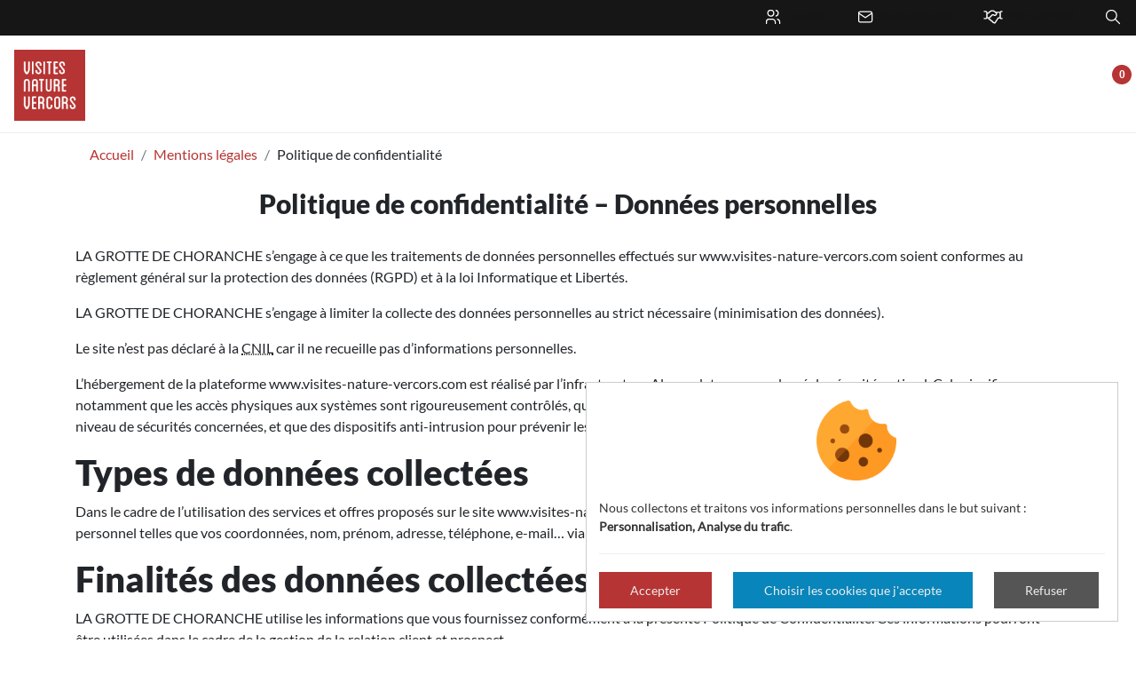

--- FILE ---
content_type: text/html; charset=utf-8
request_url: https://www.visites-nature-vercors.com/fr/mentions-legales/politique-de-confidentialite/
body_size: 8219
content:










<!doctype html>

<html
  class="no-js "
  lang="fr"
  itemscope
  itemtype="https://schema.org/Thing"
>
  <head>
    
    
      <meta charset="utf-8">
      <meta http-equiv="x-ua-compatible" content="ie=edge">
      
        <meta name="viewport" content="width=device-width, initial-scale=1, shrink-to-fit=no">
      
      <link rel="icon" href="/favicon.ico" type="image/x-icon" />
      <link rel="apple-touch-icon" sizes="180x180" href="/apple-touch-icon.png">
<link rel="icon" type="image/png" sizes="32x32" href="/favicon-32x32.png">
<link rel="icon" type="image/png" sizes="16x16" href="/favicon-16x16.png">
<link rel="manifest" href="/site.webmanifest">
<link rel="mask-icon" href="/safari-pinned-tab.svg" color="#5bbad5">
<meta name="msapplication-TileColor" content="#ffffff">
<meta name="msapplication-TileImage" content="/mstile-144x144.png">
<meta name="theme-color" content="#ffffff">
    

    <title>
  
    Politique de confidentialité

</title>

    
  
      






  
  
    
      
    
    
    
    
  

  
  
    
    <meta name="dcterms.language" content="fr" />

    
    
  

  
  
    
    
  

  
  
    
  

  
  
    
  

  
  
    <link rel="canonical" href="https://www.visites-nature-vercors.com/fr/mentions-legales/politique-de-confidentialite/" />
  

  
  
    
    
      
    
    
    
      
    
  

  
  
    
  

  
  


    
  
    <meta name="description" content="Politique de confidentialité pour notre site Web" />



    
      

    

    
      
        <!-- Google Tag Manager -->
        <script>
          window.dataLayer = window.dataLayer || [];
        </script>

        <script type="opt-in" data-type="application/javascript" data-name="GoogleAnalytics">(function (w, d, s, l, i) {
          w[l] = w[l] || []; w[l].push({
            'gtm.start':
              new Date().getTime(), event: 'gtm.js'
          }); var f = d.getElementsByTagName(s)[0],
                  j = d.createElement(s), dl = l != 'dataLayer' ? '&l=' + l : ''; j.async = true; j.src =
            'https://www.googletagmanager.com/gtm.js?id=' + i + dl; f.parentNode.insertBefore(j, f);
        })(window, document, 'script', 'dataLayer', 'GTM-TKRNMCV');</script>
        <!-- End Google Tag Manager -->
      
    

    
      
    

    
      
    

    
    
    

    
      <link href="https://static.visites-nature-vercors.com/css/theme.min.bc3d6d7b6750.css" rel="stylesheet" type="text/css" />
    

    
  <link rel="preload" href="https://static.visites-nature-vercors.com/fonts/smithen/smithen.a8ead8252f3e.ttf" as="font" type="font/ttf" crossorigin>
  <link rel="preload" href="https://static.visites-nature-vercors.com/fonts/smithen/smithen.6347c5ea35b7.woff2" as="font" type="font/woff2" crossorigin>

  <link rel="preload" href="https://static.visites-nature-vercors.com/fonts/lato/Lato-Black/Lato-Black.86f7fd0f6cc1.ttf" as="font" type="font/ttf" crossorigin>
  <link rel="preload" href="https://static.visites-nature-vercors.com/fonts/lato/Lato-Black/Lato-Black.3e7beea0a9aa.woff2" as="font" type="font/woff2" crossorigin>

  <link rel="preload" href="https://static.visites-nature-vercors.com/fonts/lato/Lato-Bold/Lato-Bold.7c9818b1b5a2.ttf" as="font" type="font/ttf" crossorigin>
  <link rel="preload" href="https://static.visites-nature-vercors.com/fonts/lato/Lato-Bold/Lato-Bold.5677ee153e3a.woff2" as="font" type="font/woff2" crossorigin>

  <link rel="preload" href="https://static.visites-nature-vercors.com/fonts/lato/Lato-Light/Lato-Light.61044c1f88e5.ttf" as="font" type="font/ttf" crossorigin>
  <link rel="preload" href="https://static.visites-nature-vercors.com/fonts/lato/Lato-Light/Lato-Light.be22fd12e6f3.woff2" as="font" type="font/woff2" crossorigin>

  <link rel="preload" href="https://static.visites-nature-vercors.com/fonts/lato/Lato-Regular/Lato-Regular.4bbc1a20e506.ttf" as="font" type="font/ttf" crossorigin>
  <link rel="preload" href="https://static.visites-nature-vercors.com/fonts/lato/Lato-Regular/Lato-Regular.d5713cc5981f.woff2" as="font" type="font/woff2" crossorigin>



    
      
      



  





    
  </head>

  <body
    id="id_legalnotice"
    class=""
    data-controller=""
    data-action=""
  >
    
      <!-- Google Tag Manager (noscript) -->
      <noscript><iframe src="https://www.googletagmanager.com/ns.html?id=GTM-TKRNMCV" height="0" width="0"
                        style="display:none;visibility:hidden"></iframe></noscript>
      <!-- End Google Tag Manager (noscript) -->
    
    
    <!--[if lt IE 8]>
      <p class="browserupgrade">Vous utilisez un navigateur <strong>obsolète</strong>. Merci de <a href="http://browsehappy.com/">mettre à jour votre navigateur</a> pour améliorer votre navigation sur internet.</p>
    <![endif]-->

    
      
  




<header class="header 
  header_subsite
" id="header">
  
    <div class="top_bar">
      <ul class="nav">
        <li class="nav-item">
          <a href="/fr/groupes/" class="nav-link">
            <svg xmlns="http://www.w3.org/2000/svg" class="icon icon-tabler icon-tabler-users" width="20" height="20" viewBox="0 0 24 24" stroke-width="1.5" stroke="#ffffff" fill="none" stroke-linecap="round" stroke-linejoin="round">
              <path stroke="none" d="M0 0h24v24H0z" fill="none"/>
              <circle cx="9" cy="7" r="4" />
              <path d="M3 21v-2a4 4 0 0 1 4 -4h4a4 4 0 0 1 4 4v2" />
              <path d="M16 3.13a4 4 0 0 1 0 7.75" />
              <path d="M21 21v-2a4 4 0 0 0 -3 -3.85" />
            </svg>
            Groupes
          </a>
        </li>
        <li class="nav-item">
          <a href="/fr/nous-contacter/" class="nav-link">
            <svg xmlns="http://www.w3.org/2000/svg" class="icon icon-tabler icon-tabler-mail" width="20" height="20" viewBox="0 0 24 24" stroke-width="1.5" stroke="#fff" fill="none" stroke-linecap="round" stroke-linejoin="round">
              <path stroke="none" d="M0 0h24v24H0z" fill="none"/>
              <rect x="3" y="5" width="18" height="14" rx="2" />
              <polyline points="3 7 12 13 21 7" />
            </svg>
            Nous contacter
          </a>
        </li>
        <li class="nav-item">
          <a  class="nav-link" href="/fr/recrutement/">
            <svg class="mr-1" fill="#fff" width="22" height="22" id="Layer_1" data-name="Layer 1" xmlns="http://www.w3.org/2000/svg" viewBox="0 0 64 64"><title>Artboard 26</title><path d="M61,35.52H58.66c-.79,0-1.46-.92-1.46-2V18.4c0-1.11.72-2.08,1.54-2.08H61a2,2,0,0,0,0-4H58.74A5.44,5.44,0,0,0,54,15.22H40.91L39,13.55a14.12,14.12,0,0,0-12.7-3.22c-5.6,1.42-9.3,5.93-10.59,7.79h-2a5.72,5.72,0,0,0-5.45-5.8H3a2,2,0,0,0,0,4H8.24c.79,0,1.46.91,1.46,2V33.43c0,1.11-.72,2.09-1.54,2.09H3a2,2,0,0,0,0,4H8.16a5.46,5.46,0,0,0,4.71-2.9h.7a4.45,4.45,0,0,1,2.17.57,2,2,0,0,0,.36,1.56l2.31,3.09a2.07,2.07,0,0,0,1.08.73l3.06.82,1.37,2.92a2,2,0,0,0,1.28,1.08l3.22.88,2.09,3.32a2,2,0,0,0,1.15.86L37.23,54a2,2,0,0,0,.54.08,2,2,0,0,0,1.66-.88L49.88,37.68a1,1,0,0,1,.83-.44h3.67a5.31,5.31,0,0,0,4.28,2.28H61a2,2,0,0,0,0-4ZM18.94,20.44c1.07-1.51,4-5.14,8.34-6.24a10.15,10.15,0,0,1,9.09,2.36l4.09,3.56a2.41,2.41,0,0,1,.92,1.56,1.14,1.14,0,0,1-.32.85l-1.7,1.82a2.56,2.56,0,0,1-3.43.3l-.4-.3a6.42,6.42,0,0,0-8.42.59l-8.83,9.13a8.39,8.39,0,0,0-4.58-1.45V22.12h2A4,4,0,0,0,18.94,20.44Zm27.63,15L36.92,49.76l-3.44-1-2.09-3.32a2,2,0,0,0-1.16-.86l-3.08-.84-1.38-2.93a2,2,0,0,0-1.28-1.08l-3.29-.88-.88-1.17,9.62-10a2.44,2.44,0,0,1,3.18-.21l.4.3a6.57,6.57,0,0,0,8.77-.77L44,25.26a5.14,5.14,0,0,0,1.39-3.79,5.45,5.45,0,0,0-.62-2.25H53.2v14H50.71A5,5,0,0,0,46.57,35.44Z"/></svg>
            Recrutement</a>
        </li>
        <li class="nav-item">
          <button id="btn-search" class="btn--search">
            <svg xmlns="http://www.w3.org/2000/svg" class="icon icon-tabler icon-tabler-search" width="20" height="20" viewBox="0 0 24 24" stroke-width="1.5" stroke="#fff" fill="none" stroke-linecap="round" stroke-linejoin="round">
              <path stroke="none" d="M0 0h24v24H0z" fill="none"/>
              <circle cx="10" cy="10" r="7" />
              <line x1="21" y1="21" x2="15" y2="15" />
            </svg>
          </button>
        </li>
      </ul>
    </div>
  

  
  <nav class="navbar navbar-expand-xl navbar-light ticketing_nav">
    
      
      
        <a id="id_main_logo" href="/" class="navbar-brand">
          <img class="lazyload" src="https://static.visites-nature-vercors.com/img/logo_vnv.916a1e2e948f.png" alt="Visite Nature Vercors" srcset="https://static.visites-nature-vercors.com/img/logo_vnv.916a1e2e948f.png 1x, https://static.visites-nature-vercors.com/img/logo_vnv@2x.5939af441f40.png 2x">
        </a>
      
    
    
    <div class="basket">
      <div class="basket-jetcode" data-basket-id="0" css-jetcode-href="https://static.visites-nature-vercors.com/css/jetcode/basket.bb534606b95d.css"></div>
    </div>
  </nav>

</header>



      
  
        <main>
          
  <div class="container">
    
      <ul class="breadcrumb">
        <li><a href="/">Accueil</a></li>
        
    <li class="text-only"><a href="/fr/mentions-legales/">Mentions légales</a></li>
    <li class="text-only">Politique de confidentialité</li>

      </ul>
    

    
    <h1>Politique de confidentialité – Données personnelles</h1>


    
  <p>LA GROTTE DE CHORANCHE s&rsquo;engage à ce que les traitements de données personnelles effectués sur www.visites-nature-vercors.com soient conformes au règlement général sur la protection des données (RGPD) et à la loi Informatique et Libertés.</p> <p>LA GROTTE DE CHORANCHE s&rsquo;engage à limiter la collecte des données personnelles au strict nécessaire (minimisation des données).</p>

  
    <p>Le site n&rsquo;est pas déclaré à la <acronym title="Commission Nationale de l&rsquo;Informatique et des Libertés">CNIL</acronym> car il ne recueille pas d&rsquo;informations personnelles.</p>
  

  <p>L&rsquo;hébergement de la plateforme www.visites-nature-vercors.com est réalisé par l&rsquo;infrastructure Alwaysdata avec un degré de sécurité optimal. Cela signifie notamment que les accès physiques aux systèmes sont rigoureusement contrôlés, que les logiciels et systèmes sont surveillés, patchés et mis à jour avec les mises à niveau de sécurités concernées, et que des dispositifs anti-intrusion pour prévenir les attaques sont utilisés.</p> <h2>Types de données collectées</h2> <p>Dans le cadre de l&rsquo;utilisation des services et offres proposés sur le site www.visites-nature-vercors.com, nous pouvons collecter et traiter les données à caractère personnel telles que vos coordonnées, nom, prénom, adresse, téléphone, e-mail&hellip; via des formulaires et/ou lors de la création d&rsquo;un compte.</p> <h2>Finalités des données collectées</h2> <p>LA GROTTE DE CHORANCHE utilise les informations que vous fournissez conformément à la présente Politique de Confidentialité. Ces informations pourront être utilisées dans le cadre de la gestion de la relation client et prospect.</p> <h2>Durée de conservation des données</h2> <p>Les données à caractère personnel relatives à la gestion de client pourront être conservées pendant un délai de trois ans à compter de leur collecte.</p>

  <h2>Responsable du traitement des données personnelles</h2>
  <p>
    SARL SITE DE CHORANCHE,<br />
    2865 ROUTE DES GROTTES 38680 CHORANCHE<br />
    
      est le responsable du traitement de vos données personnelles.
    
  </p>

  
    <h2>Délégué à la protection des données</h2>
    <p>
      Bertrand FARNOUX,<br />
      responsable.technique@visites-vercors.com<br />
      est le contrôleur (délégué) des données.
    </p>
  

  <h2>Exercer vos droits</h2> <p>Conformément aux dispositions de la loi n&deg; 78-17 du 6 janvier 1978 relative à l&rsquo;informatique, aux fichiers et aux libertés, aucune information personnelle n&rsquo;est collectée à votre insu ou cédée à des tiers. Vous disposez d&rsquo;un droit d&rsquo;accès, de rectification et d&rsquo;opposition aux données vous concernant. Si vous souhaitez exercer ces droits, veuillez vous adresser à&nbsp;:</p>

  <p>
      SARL SITE DE CHORANCHE,<br />
      2865 ROUTE DES GROTTES 38680 CHORANCHE<br />
      <a href="mailto:contact.choranche@visites-vercors.com">contact.choranche@visites-vercors.com</a>
  </p>

  <h2>A propos des cookies</h2> <p>Afin d&rsquo;améliorer l&rsquo;interactivité du site et nos services, des témoins de connexions, dits &laquo;&nbsp;cookies&nbsp;&raquo;, sont déposés sur votre ordinateur, votre mobile ou votre tablette.</p> <p>Les cookies ont de multiples usages&nbsp;: ils peuvent servir à mémoriser votre identifiant client auprès d&rsquo;un site marchand, le contenu courant de votre panier d&rsquo;achat, un identifiant permettant de tracer votre navigation pour des finalités statistiques ou publicitaires, etc.</p> <p>Les 3 différents types de cookies&nbsp;:</p> <dl> <dt>Cookies internes nécessaires au site pour fonctionner</dt> <dd>Ces cookies permettent au site de fonctionner de manière optimale. Vous pouvez vous y opposer et les supprimer en utilisant les paramètres de votre navigateur, cependant votre expérience utilisateur risque d&rsquo;être dégradée.</dd> <dt>Cookies de mesure d&rsquo;audience</dt> <dd>En vue d&rsquo;adapter le site aux demandes de ses visiteurs, nous mesurons le nombre de visites, le nombre de pages vues ainsi que l&rsquo;activité des visiteurs sur le site et leur fréquence de retour.</dd> <dt>Cookies tiers destinés à améliorer l&rsquo;interactivité du site.</dt> <dd>Le site de LA GROTTE DE CHORANCHE s&rsquo;appuie sur certains services proposés par des sites tiers. Il s&rsquo;agit notamment&nbsp;: <ul> <li>Des boutons de partage (notamment Twitter et Facebook)</li> <li>Des listes de tweets (notamment Twitter)</li> <li>Des vidéos diffusées sur le site (notamment Youtube et Dailymotion)</li> </ul> </dd> <p>Ces fonctionnalités utilisent des cookies tiers directement déposés par ces services. Lors de votre première visite sur www.visites-nature-vercors.com, un bandeau vous informe de la présence de ces cookies et vous invite à indiquer votre choix. Pour certains de ces services les cookies ne sont déposés que si vous acceptez expressément l&rsquo;utilisation de ces services (par exemple : YouTube). D'autres services déposent des cookies pour une utilisation anonyme et ceci dès la première page consultée, vous pouvez expressément refuser ces cookies via le bandeau de <a href="#" data-cookies-management="">Gestion des cookies</a> (Google analytics anonyme). Enfin certains services sont indispensables au fonctionnement du site et nécessitent des cookies qui ne peuvent être refusés (reCaptcha).</p> <p>Vous pouvez à tout moment vous informer et paramétrer vos cookies pour les accepter ou les refuser en vous rendant dans le bandeau de <a href="#" data-cookies-management="">Gestion des cookies</a> présent en pied de chaque page du site. Vous pourrez indiquer votre préférence soit globalement pour le site, soit service par service.</p> <h2>Modifications de la politique de confidentialité</h2> <p>LA GROTTE DE CHORANCHE peut modifier ou mettre à jour la présente Politique de confidentialité lorsque cela est nécessaire pour refléter les changements de la loi, des réglementations ou de la pratique en vigueur. C&rsquo;est pourquoi, nous vous invitons à la consulter périodiquement.</p>

  </div>

        </main>
      
  


      
        





<footer class="footer_site">
  <div class="brevo__footer">
    <div class="container">
      <div class="brevo_title">
        <h2>Je m'inscris à la Newsletter</h2>
      </div>
      


<form class="brevo-form" method="post" action="/fr/brevo/inscription/">
  <input type="hidden" name="csrfmiddlewaretoken" value="MxNtGxjSoj5RRZHsKxOuNqK0s0C8WSgmWHHBzLmwjOCW2oAmK33ZPPXBLBhBbJRm">
  <div class="form_email">
    <label for="id_email">Votre e-mail :</label>
    <input type="email" name="email" maxlength="150" required id="id_email">
    <input id="brevo_subscribe" class="btn btn-primary button-brevoform" type="submit" value=S'inscrire>
  </div>
  <div class="form_rgpd_optin">
    <input type="checkbox" name="rgpd_optin" required id="id_rgpd_optin">
    <label for="id_rgpd_optin">J&#x27;accepte de recevoir vos e-mails et confirme avoir pris connaissance de votre politique de confidentialité et mentions légales.</label>
  </div>
  <div class="info-rgpd">
    <em>Vous pouvez vous désinscrire à tout moment en cliquant sur le lien présent dans nos emails.</em>
  </div>
</form>
    </div>
  </div>
  <div class="container top__footer">
    <div class="row">
      <div class="col-lg-4 text-center mb-4">
        
          <div class="logo">
            <img class="lazyload" src="https://static.visites-nature-vercors.com/img/vnv_logo.d77997c16616.svg" alt="Visite Nature Vercors" width="100" height="100">
          </div>
          <address>
            
          </address>
          <div class="social_links">
            <a href="https://www.facebook.com/GrottedeChorancheOfficiel"><i class="fab fa-facebook-f"></i></a>
            <a href="https://www.instagram.com/visitesnaturevercors/?hl=fr"><i class="fab fa-instagram"></i></a>
            <a href="https://www.youtube.com/channel/UCraw9SQYRpGJerup0qEOnaQ"><i class="fab fa-youtube"></i></a>
          </div>
        
      </div>
      <div class="col-lg-4 col-md-6">
        <ul class="nav flex-column">
          <li class="nav-item">
            <a class="nav-link" href="/fr/qui-sommes-nous/">Qui sommes-nous ?</a>
          </li>
          <li class="nav-item">
            <a class="nav-link" href="/fr/blog/">Blog</a>
          </li>
          <li class="nav-item">
            <a class="nav-link" href="/fr/groupes/">Groupes</a>
          </li>
          <li class="nav-item">
            <a class="nav-link" href="/fr/comites-dentreprise/" tabindex="-1">Comités d’entreprise</a>
          </li>
        </ul>
      </div>
      <div class="col-lg-4 col-md-6">
        <ul class="nav flex-column">
          <li class="nav-item">
            <a class="nav-link" href="/fr/presse/"><span class="icn"><i class="fas fa-newspaper"></i></span>Presse</a>
          </li>
          <li class="nav-item">
            <a class="nav-link" href="/fr/espace-partenaires/"><span class="icn"><i class="fas fa-user-tie"></i></span>Espace partenaires</a>
          </li>
          <li class="nav-item">
            <a  class="nav-link" href="/fr/recrutement/">
              <span class="icn">
                <svg class="mr-1" fill="#fff" width="20" height="24" id="Layer_1" data-name="Layer 1" xmlns="http://www.w3.org/2000/svg" viewBox="0 0 64 64"><title>Artboard 26</title><path d="M61,35.52H58.66c-.79,0-1.46-.92-1.46-2V18.4c0-1.11.72-2.08,1.54-2.08H61a2,2,0,0,0,0-4H58.74A5.44,5.44,0,0,0,54,15.22H40.91L39,13.55a14.12,14.12,0,0,0-12.7-3.22c-5.6,1.42-9.3,5.93-10.59,7.79h-2a5.72,5.72,0,0,0-5.45-5.8H3a2,2,0,0,0,0,4H8.24c.79,0,1.46.91,1.46,2V33.43c0,1.11-.72,2.09-1.54,2.09H3a2,2,0,0,0,0,4H8.16a5.46,5.46,0,0,0,4.71-2.9h.7a4.45,4.45,0,0,1,2.17.57,2,2,0,0,0,.36,1.56l2.31,3.09a2.07,2.07,0,0,0,1.08.73l3.06.82,1.37,2.92a2,2,0,0,0,1.28,1.08l3.22.88,2.09,3.32a2,2,0,0,0,1.15.86L37.23,54a2,2,0,0,0,.54.08,2,2,0,0,0,1.66-.88L49.88,37.68a1,1,0,0,1,.83-.44h3.67a5.31,5.31,0,0,0,4.28,2.28H61a2,2,0,0,0,0-4ZM18.94,20.44c1.07-1.51,4-5.14,8.34-6.24a10.15,10.15,0,0,1,9.09,2.36l4.09,3.56a2.41,2.41,0,0,1,.92,1.56,1.14,1.14,0,0,1-.32.85l-1.7,1.82a2.56,2.56,0,0,1-3.43.3l-.4-.3a6.42,6.42,0,0,0-8.42.59l-8.83,9.13a8.39,8.39,0,0,0-4.58-1.45V22.12h2A4,4,0,0,0,18.94,20.44Zm27.63,15L36.92,49.76l-3.44-1-2.09-3.32a2,2,0,0,0-1.16-.86l-3.08-.84-1.38-2.93a2,2,0,0,0-1.28-1.08l-3.29-.88-.88-1.17,9.62-10a2.44,2.44,0,0,1,3.18-.21l.4.3a6.57,6.57,0,0,0,8.77-.77L44,25.26a5.14,5.14,0,0,0,1.39-3.79,5.45,5.45,0,0,0-.62-2.25H53.2v14H50.71A5,5,0,0,0,46.57,35.44Z"/></svg>
              </span>
              Recrutement</a>
          </li>
        </ul>
        <div class="languages">
          <ul class="list-unstyled">
            
              


<li class="dropdown">
  
    <a data-toggle="dropdown" class="btn-toggle" href="#">
  
  <i class="flags-sprite fr"></i><span class="visible-xs">&nbsp;&nbsp;Français</span>
  
    <span class="caret"></span>
  
</a>

  <ul class="dropdown-menu">
    
      
    
      
        <li>
          <a href="/en/legal-notice/privacy-policy/"><i class="flags-sprite en"></i>&nbsp;&nbsp;English</a>
        </li>
      
    
  </ul>

</li>

            
          </ul>
        </div>

      </div>
      <div class="col-lg-12 text-center logos_partners">
        <hr>
        <a href="https://www.qualite-tourisme.gouv.fr/fr" target="_blank" rel="nofollow" class="d-inline-block m-2"><img width="70" class="img-fluid" src="https://static.visites-nature-vercors.com/img/qualite_tourisme.98b04733db2f.png" alt="Qualite tourisme"></a>
        
        
      </div>
    </div>
  </div>
  <div class="legal">
    <ul class="nav justify-content-center">
      <li class="nav-item nav-link">

&copy; 2026 Visites Nature Vercors &mdash; Tous droits réservés
</li>
      <li class="nav-item"><a href="/fr/mentions-legales/" class="nav-link">Mentions légales</a></li>
      <li class="nav-item"><a href="/fr/conditions-generales-de-ventes/" class="nav-link">Conditions générales de ventes</a></li>
      <li class="nav-item"><a  class="nav-link" href="#" data-cookies-management>Gestion des cookies</a></li>
      <li class="nav-item"><a href="/fr/mentions-legales/credits/" class="nav-link">Crédits</a></li>
      <li class="nav-item"><a href="/fr/plan-du-site/" class="nav-link">Plan du site</a></li>
      <li class="nav-item nav-link">Fait en France par <a href="https://kapt.mobi" class="kapt-logo" ><img id="id_logo_kapt" src="https://static.visites-nature-vercors.com/img/logo_kapt.5434a94bf3c8.png" alt="Logo de la société Kapt" width="39" height="13" /></a></li>
    </ul>
  </div>
</footer>

      
    

    
  <svg class="hidden">
    <defs>
      <symbol id="icon-arrow" viewBox="0 0 24 24">
        <title>arrow</title>
        <polygon points="6.3,12.8 20.9,12.8 20.9,11.2 6.3,11.2 10.2,7.2 9,6 3.1,12 9,18 10.2,16.8 "/>
      </symbol>
      <symbol id="icon-drop" viewBox="0 0 24 24">
        <title>drop</title>
        <path d="M12,21c-3.6,0-6.6-3-6.6-6.6C5.4,11,10.8,4,11.4,3.2C11.6,3.1,11.8,3,12,3s0.4,0.1,0.6,0.3c0.6,0.8,6.1,7.8,6.1,11.2C18.6,18.1,15.6,21,12,21zM12,4.8c-1.8,2.4-5.2,7.4-5.2,9.6c0,2.9,2.3,5.2,5.2,5.2s5.2-2.3,5.2-5.2C17.2,12.2,13.8,7.3,12,4.8z"/>
        <path d="M12,18.2c-0.4,0-0.7-0.3-0.7-0.7s0.3-0.7,0.7-0.7c1.3,0,2.4-1.1,2.4-2.4c0-0.4,0.3-0.7,0.7-0.7c0.4,0,0.7,0.3,0.7,0.7C15.8,16.5,14.1,18.2,12,18.2z"/>
      </symbol>
      <symbol id="icon-search" viewBox="0 0 24 24">
        <title>search</title>
        <path d="M15.5 14h-.79l-.28-.27C15.41 12.59 16 11.11 16 9.5 16 5.91 13.09 3 9.5 3S3 5.91 3 9.5 5.91 16 9.5 16c1.61 0 3.09-.59 4.23-1.57l.27.28v.79l5 4.99L20.49 19l-4.99-5zm-6 0C7.01 14 5 11.99 5 9.5S7.01 5 9.5 5 14 7.01 14 9.5 11.99 14 9.5 14z"/>
      </symbol>
      <symbol id="icon-cross" viewBox="0 0 24 24">
        <title>cross</title>
        <path d="M19 6.41L17.59 5 12 10.59 6.41 5 5 6.41 10.59 12 5 17.59 6.41 19 12 13.41 17.59 19 19 17.59 13.41 12z"/>
      </symbol>
    </defs>
  </svg>
  <div class="search">
    <button id="btn-search-close" class="btn--search-close" aria-label="Close search form">
      <svg class="icon icon--cross"><use xlink:href="#icon-cross"></use></svg>
    </button>
    <form class="search__form"  action="/fr/recherche/" method="get">
      <input class="search__input" name="q" type="search" placeholder=Rechercher spellcheck="false" />
      
        
      
    </form>
  </div>


    
      
      <script>
        window.DJANGO_JS_CSRF = true;
        window.DJANGO_JS_INIT = true;
        
        
        window.CKEDITOR_BASEPATH = "https://static.visites-nature-vercors.com/ckeditor/ckeditor/";
        window.DJANGO_STATIC_URL = "https://static.visites-nature-vercors.com/"
      </script>
    

    
    


    
      <script src="https://static.visites-nature-vercors.com/jsi18n/fr/djangojs.64ce6363d2e2.js"></script>
    

    <script src="https://static.visites-nature-vercors.com/js/common.min.30f30bb370d9.js"></script>
    <script src="https://static.visites-nature-vercors.com/js/bundle.min.7a73535bd75b.js"></script>

    
      <script defer type="text/javascript" src="/cookie-optin/config.js"></script>
    

    
    

    
    


    
  <div class="rate-jetcode-def" css-jetcode-href="https://static.visites-nature-vercors.com/css/jetcode/basket.bb534606b95d.css" data-content="jet-code-div"></div>
  <div class="cart-jetcode-def" css-jetcode-href="https://static.visites-nature-vercors.com/css/jetcode/basket.bb534606b95d.css" data-content="jet-code-div"></div>
  <div class="checkout-jetcode-def" css-jetcode-href="https://static.visites-nature-vercors.com/css/jetcode/basket.bb534606b95d.css" data-content="jet-code-div" jetcode-options="zipCode"></div>
  <div class="payinresult-jetcode-def" css-jetcode-href="https://static.visites-nature-vercors.com/css/jetcode/basket.bb534606b95d.css" data-content="jet-code-div"></div>

  <script type="application/javascript">
    function getCookies(){
      var cookieStrings = document.cookie.split(";")
      var cookies = []
      var regex = new RegExp('^\\s*([^=]+)\\s*=\\s*(.*?)$')
      for(let i=0;i<cookieStrings.length;i++){
        var cookieStr = cookieStrings[i]
        var match = regex.exec(cookieStr)
        if (match === null)
          continue
        cookies.push({
          name: match[1],
          value: match[2],
        })
      }
      return cookies
    }

    function getCookie(name) {
      var cookies = getCookies()
      for(let i=0;i<cookies.length;i++){
        if (cookies[i].name === name)
          return cookies[i]
      }
      return null
    }

    var consentGA = true
    var consentCookie = getCookie('klaro');
    if (consentCookie !== null){
      var consents = JSON.parse(decodeURIComponent(consentCookie.value))

      if (consents.GoogleAnalytics === false) {
        consentGA = false
      }
    }

    if (consentGA) {
      
      // Load GTM Tag only on consent
      var jetCodeDivs = $('[data-content="jet-code-div"]');
      jetCodeDivs.attr( "js-jetcode-src", "https://www.visites-nature-vercors.com/javascript/perlimpinpin.js?pageTitle=" );
    }
  </script>
  <script src="https://jetcode.dag-system.com/jetcodes/fr?customerID=4b3642727763366f654168345578743067794e4373523532"></script>
  <script type="text/javascript">
    document.body.className+=" js";
  </script>

  </body>
</html>


--- FILE ---
content_type: text/html; charset=utf-8
request_url: https://jetcode.dag-system.com/api/3rd/basket/jetcode/0/fr/init?sessionid=ZDViMmE0ZDhfODRlMF80ZjFjXzhkOWFfMTc5ZDg5M2MzNzJkJmlmcmFtZT10cnVl
body_size: 1885
content:
<!doctype html>
<html lang="fr">
<head>
	<meta name="viewport" content="width=device-width, initial-scale=1.0">
	<link rel="stylesheet" href="/dist/css/material-icon.css">
	<link rel="stylesheet" href="/dist/css/material.green-indigo.min.css" />
	<!-- <script defer src="/dist/js/material.min.js"></script> -->
	<script src="/dist/js/angular.min.js"></script>
	<script src="/dist/js/jquery.min.js"></script>
	<script src="/dist/jquery-ui/jquery-ui.min.js"></script>
	<link rel="stylesheet" href="/dist/css/fontawesome-all.min.css">
	<link rel="stylesheet" href="/dist/css/bootstrap.min.css">
	<link rel="stylesheet" href="/dist/css/bootstrap-theme.min.css">
	<script src="/dist/js/bootstrap.min.js"></script>
	
	<link rel="stylesheet" href="https://static.visites-nature-vercors.com/css/jetcode/basket.bb534606b95d.css">
	<script>
		document.addEventListener('DOMContentLoaded', function()
		{
			window.addEventListener('message', function(event)
			{
				// Click on showBasket when receiving a message asking for it (Mobile app integration)
				if (typeof event.data === "object" && event.data && event.data.action == "openBasket")
				{
					document.getElementById('basketContent').click();
				}
			});
		});
	</script>
</head>

<body ondragstart="return false;" ondrop="return false;">
<div ng-app="cart" id="cd-basket">
	<div ng-cloak ng-controller="cartCtrl" disable-right-click>
		<div class="basketnumber">
			<button id="basketContent" ng-click="showBasket()" class="btn bt-sm btn-success mdl-badge" data-badge="{{totalQuantity}}" title="Mon panier">Mon panier</button>
		</div>
		<div id="counterdiv">
			<div id="clockdiv">
			  <div>
				<span class="days">0</span>
			  </div>
			  <div>
				<span class="hours">00</span>
			  </div>
			  <div>
				<span class="minutes">00</span>
			  </div>
			  <div>
				<span class="seconds">00</span>
			  </div>
			</div>
		</div>

		<!-- <div id="PopupBasket" class="mdl-js-snackbar mdl-snackbar">
			<button class="mdl-snackbar__action" type="button"></button>
		</div> -->
	</div>
</div>

</body>


<script>

	var datas = '';
	

	


	//See http://css-tricks.com/snippets/javascript/inject-new-css-rules
	function injectStyles() {
		var css = '/* Internal Basket CSS */ * {   -moz-osx-font-smoothing: grayscale; }  body { 	overflow:hidden; }  /*body, #basketContent {   font-family: "roboto regular", Arial, sans-serif;   width: 100%;   height: 100%;   background-color: transparent; }*/  body, .basketnumber, [ng-app="cart"], [ng-controller="cartCtrl"], #basketContent {   font-family: "roboto regular", Arial, sans-serif;   width: 100%;   height: 100%;   background-color: transparent; }   .basketnumber{ 	padding-left:20px; 	margin-top:20px; }   #clockdiv{     font-family: sans-serif;     color: #fff;     display: inline-block;     font-weight: 100; 	font-style:italic;     text-align: center;     font-size: 12px; 	padding-left:21px; 	margin-top:3px;  }   .mdl-badge[data-badge]::after {   /*display: block;*/   position: absolute;   top: 0px;   left: 0px;   right: auto;   background-color: #282828; }  #basketContent {   text-shadow: 0;   font-size: 14px;   border-radius: 0;   border: 0; }   .cloff::before {     margin-right: 30px !important;     -webkit-transition: all 1s;     -moz-transition: all 1s;     -o-transition: all 1s;     transition:all 1s; }   #basketContent::before {   content: "";   display: inline-block;   width: 37px;   height: 37px;   vertical-align: bottom;   background-image: url(\'/dist/img/shop.png\');   -webkit-transition: all 1s;   -moz-transition: all 1s;   -o-transition: all 1s;   transition:all 1s; }  .btn-success.active, .btn-success:active {   background-color: #419641 !important;   border-color: #3e8f3e; }  #counterdiv {   margin: 10px 0; }  #clockdiv {   color: #fff;   display: inline-block;   text-align: center;   font-size: 16px; } #clockdiv > div {   padding: 5px;   border-radius: 0;   background: #b63333;   display: inline-block; }   #clockdiv > div{     padding: 0px;     border-radius: 1px;     background: #00BF96;     display: inline-block; }  #clockdiv div > span{     padding: 3px;     border-radius: 1px;     background: #00816A;     display: inline-block; }   @media (max-width: 73px) {   #basketContent {     font-size: 0;   } } ';
		var style = document.createElement('style');
		style.type = 'text/css';
		if (style.styleSheet) {
			style.styleSheet.cssText = css;
		}
		else {
			style.appendChild(document.createTextNode(css));
		}
		var head = document.head || document.querySelector('head');
		head.appendChild(style);
	}



</script>

<script src="https://jetcode.dag-system.com/api/3rd/basket/jetcode/0/fr/jetcode-script?sessionid=d5b2a4d8_84e0_4f1c_8d9a_179d893c372d&amp;timestamps=1768953046836"></script>


</html>


--- FILE ---
content_type: text/css
request_url: https://static.visites-nature-vercors.com/css/theme.min.bc3d6d7b6750.css
body_size: 49146
content:
@charset "UTF-8";
@font-face {
  font-family: "smithen";
  src: url("../fonts/smithen/smithen.a8ead8252f3e.ttf") format("truetype");
  src: url("../fonts/smithen/smithen.6347c5ea35b7.woff2") format("woff2");
  font-weight: "400";
  font-style: normal;
  font-display: swap; }

@font-face {
  font-family: "lato";
  src: url("../fonts/lato/Lato-Regular/Lato-Regular.4bbc1a20e506.ttf") format("truetype");
  src: url("../fonts/lato/Lato-Regular/Lato-Regular.d5713cc5981f.woff2") format("woff2");
  font-weight: "400";
  font-style: normal;
  font-display: swap; }

@font-face {
  font-family: "lato_black";
  src: url("../fonts/lato/Lato-Black/Lato-Black.86f7fd0f6cc1.ttf") format("truetype");
  src: url("../fonts/lato/Lato-Black/Lato-Black.3e7beea0a9aa.woff2") format("woff2");
  font-weight: "900";
  font-style: normal;
  font-display: swap; }

@font-face {
  font-family: "lato_bold";
  src: url("../fonts/lato/Lato-Bold/Lato-Bold.7c9818b1b5a2.ttf") format("truetype");
  src: url("../fonts/lato/Lato-Bold/Lato-Bold.5677ee153e3a.woff2") format("woff2");
  font-weight: "700";
  font-style: normal;
  font-display: swap; }

@font-face {
  font-family: "lato_light";
  src: url("../fonts/lato/Lato-Light/Lato-Light.61044c1f88e5.ttf") format("truetype");
  src: url("../fonts/lato/Lato-Light/Lato-Light.be22fd12e6f3.woff2") format("woff2");
  font-weight: "300";
  font-style: normal;
  font-display: swap; }

@media print {
  *,
  *::before,
  *::after {
    text-shadow: none !important;
    box-shadow: none !important; }
  a:not(.btn) {
    text-decoration: underline; }
  abbr[title]::after {
    content: " (" attr(title) ")"; }
  pre {
    white-space: pre-wrap !important; }
  pre,
  blockquote {
    border: 1px solid #adb5bd;
    page-break-inside: avoid; }
  thead {
    display: table-header-group; }
  tr,
  img {
    page-break-inside: avoid; }
  p,
  h2,
  h3 {
    orphans: 3;
    widows: 3; }
  h2,
  h3 {
    page-break-after: avoid; }
  @page {
    size: a3; }
  body {
    min-width: 992px !important; }
  .container {
    min-width: 992px !important; }
  .navbar {
    display: none; }
  .badge {
    border: 1px solid #000; }
  .table {
    border-collapse: collapse !important; }
    .table td,
    .table th {
      background-color: #fff !important; }
  .table-bordered th,
  .table-bordered td {
    border: 1px solid #dee2e6 !important; }
  .table-dark {
    color: inherit; }
    .table-dark th,
    .table-dark td,
    .table-dark thead th,
    .table-dark tbody + tbody {
      border-color: #dee2e6; }
  .table .thead-dark th {
    color: inherit;
    border-color: #dee2e6; } }

*,
*::before,
*::after {
  box-sizing: border-box; }

html {
  font-family: sans-serif;
  line-height: 1.15;
  -webkit-text-size-adjust: 100%;
  -webkit-tap-highlight-color: rgba(0, 0, 0, 0); }

article, aside, figcaption, figure, footer, header, hgroup, main, nav, section {
  display: block; }

body {
  margin: 0;
  font-family: "lato", Arial, sans-serif;
  font-size: 1rem;
  font-weight: 400;
  line-height: 1.5;
  color: #212529;
  text-align: left;
  background-color: #fff; }

[tabindex="-1"]:focus:not(:focus-visible) {
  outline: 0 !important; }

hr {
  box-sizing: content-box;
  height: 0;
  overflow: visible; }

h1, h2, h3, h4, h5, h6 {
  margin-top: 0;
  margin-bottom: 0.5rem; }

p {
  margin-top: 0;
  margin-bottom: 1rem; }

abbr[title],
abbr[data-original-title] {
  text-decoration: underline;
  text-decoration: underline dotted;
  cursor: help;
  border-bottom: 0;
  text-decoration-skip-ink: none; }

address {
  margin-bottom: 1rem;
  font-style: normal;
  line-height: inherit; }

ol,
ul,
dl {
  margin-top: 0;
  margin-bottom: 1rem; }

ol ol,
ul ul,
ol ul,
ul ol {
  margin-bottom: 0; }

dt {
  font-weight: 700; }

dd {
  margin-bottom: .5rem;
  margin-left: 0; }

blockquote {
  margin: 0 0 1rem; }

b,
strong {
  font-weight: bolder; }

small {
  font-size: 80%; }

sub,
sup {
  position: relative;
  font-size: 75%;
  line-height: 0;
  vertical-align: baseline; }

sub {
  bottom: -.25em; }

sup {
  top: -.5em; }

a {
  color: #B63433;
  text-decoration: none;
  background-color: transparent; }
  a:hover {
    color: #7a2322;
    text-decoration: underline; }

a:not([href]):not([class]) {
  color: inherit;
  text-decoration: none; }
  a:not([href]):not([class]):hover {
    color: inherit;
    text-decoration: none; }

pre,
code,
kbd,
samp {
  font-family: SFMono-Regular, Menlo, Monaco, Consolas, "Liberation Mono", "Courier New", monospace;
  font-size: 1em; }

pre {
  margin-top: 0;
  margin-bottom: 1rem;
  overflow: auto;
  -ms-overflow-style: scrollbar; }

figure {
  margin: 0 0 1rem; }

img {
  vertical-align: middle;
  border-style: none; }

svg {
  overflow: hidden;
  vertical-align: middle; }

table {
  border-collapse: collapse; }

caption {
  padding-top: 0.75rem;
  padding-bottom: 0.75rem;
  color: #6c757d;
  text-align: left;
  caption-side: bottom; }

th {
  text-align: inherit;
  text-align: -webkit-match-parent; }

label {
  display: inline-block;
  margin-bottom: 0.5rem; }

button {
  border-radius: 0; }

button:focus:not(:focus-visible) {
  outline: 0; }

input,
button,
select,
optgroup,
textarea {
  margin: 0;
  font-family: inherit;
  font-size: inherit;
  line-height: inherit; }

button,
input {
  overflow: visible; }

button,
select {
  text-transform: none; }

[role="button"] {
  cursor: pointer; }

select {
  word-wrap: normal; }

button,
[type="button"],
[type="reset"],
[type="submit"] {
  -webkit-appearance: button; }

button:not(:disabled),
[type="button"]:not(:disabled),
[type="reset"]:not(:disabled),
[type="submit"]:not(:disabled) {
  cursor: pointer; }

button::-moz-focus-inner,
[type="button"]::-moz-focus-inner,
[type="reset"]::-moz-focus-inner,
[type="submit"]::-moz-focus-inner {
  padding: 0;
  border-style: none; }

input[type="radio"],
input[type="checkbox"] {
  box-sizing: border-box;
  padding: 0; }

textarea {
  overflow: auto;
  resize: vertical; }

fieldset {
  min-width: 0;
  padding: 0;
  margin: 0;
  border: 0; }

legend {
  display: block;
  width: 100%;
  max-width: 100%;
  padding: 0;
  margin-bottom: .5rem;
  font-size: 1.5rem;
  line-height: inherit;
  color: inherit;
  white-space: normal; }

progress {
  vertical-align: baseline; }

[type="number"]::-webkit-inner-spin-button,
[type="number"]::-webkit-outer-spin-button {
  height: auto; }

[type="search"] {
  outline-offset: -2px;
  -webkit-appearance: none; }

[type="search"]::-webkit-search-decoration {
  -webkit-appearance: none; }

::-webkit-file-upload-button {
  font: inherit;
  -webkit-appearance: button; }

output {
  display: inline-block; }

summary {
  display: list-item;
  cursor: pointer; }

template {
  display: none; }

[hidden] {
  display: none !important; }

h1, h2, h3, h4, h5, h6,
.h1, .h2, .h3, .h4, .h5, .h6 {
  margin-bottom: 0.5rem;
  font-weight: 500;
  line-height: 1.2; }

h1, .h1 {
  font-size: 2.5rem; }

h2, .h2 {
  font-size: 2rem; }

h3, .h3 {
  font-size: 1.75rem; }

h4, .h4 {
  font-size: 1.5rem; }

h5, .h5 {
  font-size: 1.25rem; }

h6, .h6 {
  font-size: 1rem; }

.lead {
  font-size: 1.25rem;
  font-weight: 300; }

.display-1 {
  font-size: 6rem;
  font-weight: 300;
  line-height: 1.2; }

.display-2 {
  font-size: 5.5rem;
  font-weight: 300;
  line-height: 1.2; }

.display-3 {
  font-size: 4.5rem;
  font-weight: 300;
  line-height: 1.2; }

.display-4 {
  font-size: 3.5rem;
  font-weight: 300;
  line-height: 1.2; }

hr {
  margin-top: 1rem;
  margin-bottom: 1rem;
  border: 0;
  border-top: 1px solid rgba(0, 0, 0, 0.1); }

small,
.small {
  font-size: 80%;
  font-weight: 400; }

mark,
.mark {
  padding: 0.2em;
  background-color: #fcf8e3; }

.list-unstyled {
  padding-left: 0;
  list-style: none; }

.list-inline {
  padding-left: 0;
  list-style: none; }

.list-inline-item {
  display: inline-block; }
  .list-inline-item:not(:last-child) {
    margin-right: 0.5rem; }

.initialism {
  font-size: 90%;
  text-transform: uppercase; }

.blockquote {
  margin-bottom: 1rem;
  font-size: 1.25rem; }

.blockquote-footer {
  display: block;
  font-size: 80%;
  color: #6c757d; }
  .blockquote-footer::before {
    content: "\2014\00A0"; }

.img-fluid {
  max-width: 100%;
  height: auto; }

.img-thumbnail {
  padding: 0.25rem;
  background-color: #fff;
  border: 1px solid #dee2e6;
  border-radius: 0.25rem;
  max-width: 100%;
  height: auto; }

.figure {
  display: inline-block; }

.figure-img {
  margin-bottom: 0.5rem;
  line-height: 1; }

.figure-caption {
  font-size: 90%;
  color: #6c757d; }

.btn {
  display: inline-block;
  font-weight: 400;
  color: #212529;
  text-align: center;
  vertical-align: middle;
  user-select: none;
  background-color: transparent;
  border: 1px solid transparent;
  padding: 0.375rem 0.75rem;
  font-size: 1rem;
  line-height: 1.5;
  border-radius: 0.25rem;
  transition: color 0.15s ease-in-out, background-color 0.15s ease-in-out, border-color 0.15s ease-in-out, box-shadow 0.15s ease-in-out; }
  @media (prefers-reduced-motion: reduce) {
    .btn {
      transition: none; } }
  .btn:hover {
    color: #212529;
    text-decoration: none; }
  .btn:focus, .btn.focus {
    outline: 0;
    box-shadow: 0 0 0 0.2rem rgba(182, 52, 51, 0.25); }
  .btn.disabled, .btn:disabled {
    opacity: 0.65; }
  .btn:not(:disabled):not(.disabled) {
    cursor: pointer; }

a.btn.disabled,
fieldset:disabled a.btn {
  pointer-events: none; }

.btn-primary {
  color: #fff;
  background-color: #B63433;
  border-color: #B63433; }
  .btn-primary:hover {
    color: #fff;
    background-color: #982b2b;
    border-color: #8e2928; }
  .btn-primary:focus, .btn-primary.focus {
    color: #fff;
    background-color: #982b2b;
    border-color: #8e2928;
    box-shadow: 0 0 0 0.2rem rgba(193, 82, 82, 0.5); }
  .btn-primary.disabled, .btn-primary:disabled {
    color: #fff;
    background-color: #B63433;
    border-color: #B63433; }
  .btn-primary:not(:disabled):not(.disabled):active, .btn-primary:not(:disabled):not(.disabled).active,
  .show > .btn-primary.dropdown-toggle {
    color: #fff;
    background-color: #8e2928;
    border-color: #842625; }
    .btn-primary:not(:disabled):not(.disabled):active:focus, .btn-primary:not(:disabled):not(.disabled).active:focus,
    .show > .btn-primary.dropdown-toggle:focus {
      box-shadow: 0 0 0 0.2rem rgba(193, 82, 82, 0.5); }

.btn-secondary {
  color: #fff;
  background-color: #5F5D70;
  border-color: #5F5D70; }
  .btn-secondary:hover {
    color: #fff;
    background-color: #4d4c5b;
    border-color: #474654; }
  .btn-secondary:focus, .btn-secondary.focus {
    color: #fff;
    background-color: #4d4c5b;
    border-color: #474654;
    box-shadow: 0 0 0 0.2rem rgba(119, 117, 133, 0.5); }
  .btn-secondary.disabled, .btn-secondary:disabled {
    color: #fff;
    background-color: #5F5D70;
    border-color: #5F5D70; }
  .btn-secondary:not(:disabled):not(.disabled):active, .btn-secondary:not(:disabled):not(.disabled).active,
  .show > .btn-secondary.dropdown-toggle {
    color: #fff;
    background-color: #474654;
    border-color: #41404d; }
    .btn-secondary:not(:disabled):not(.disabled):active:focus, .btn-secondary:not(:disabled):not(.disabled).active:focus,
    .show > .btn-secondary.dropdown-toggle:focus {
      box-shadow: 0 0 0 0.2rem rgba(119, 117, 133, 0.5); }

.btn-success {
  color: #fff;
  background-color: #28a745;
  border-color: #28a745; }
  .btn-success:hover {
    color: #fff;
    background-color: #218838;
    border-color: #1e7e34; }
  .btn-success:focus, .btn-success.focus {
    color: #fff;
    background-color: #218838;
    border-color: #1e7e34;
    box-shadow: 0 0 0 0.2rem rgba(72, 180, 97, 0.5); }
  .btn-success.disabled, .btn-success:disabled {
    color: #fff;
    background-color: #28a745;
    border-color: #28a745; }
  .btn-success:not(:disabled):not(.disabled):active, .btn-success:not(:disabled):not(.disabled).active,
  .show > .btn-success.dropdown-toggle {
    color: #fff;
    background-color: #1e7e34;
    border-color: #1c7430; }
    .btn-success:not(:disabled):not(.disabled):active:focus, .btn-success:not(:disabled):not(.disabled).active:focus,
    .show > .btn-success.dropdown-toggle:focus {
      box-shadow: 0 0 0 0.2rem rgba(72, 180, 97, 0.5); }

.btn-info {
  color: #fff;
  background-color: #17a2b8;
  border-color: #17a2b8; }
  .btn-info:hover {
    color: #fff;
    background-color: #138496;
    border-color: #117a8b; }
  .btn-info:focus, .btn-info.focus {
    color: #fff;
    background-color: #138496;
    border-color: #117a8b;
    box-shadow: 0 0 0 0.2rem rgba(58, 176, 195, 0.5); }
  .btn-info.disabled, .btn-info:disabled {
    color: #fff;
    background-color: #17a2b8;
    border-color: #17a2b8; }
  .btn-info:not(:disabled):not(.disabled):active, .btn-info:not(:disabled):not(.disabled).active,
  .show > .btn-info.dropdown-toggle {
    color: #fff;
    background-color: #117a8b;
    border-color: #10707f; }
    .btn-info:not(:disabled):not(.disabled):active:focus, .btn-info:not(:disabled):not(.disabled).active:focus,
    .show > .btn-info.dropdown-toggle:focus {
      box-shadow: 0 0 0 0.2rem rgba(58, 176, 195, 0.5); }

.btn-warning {
  color: #212529;
  background-color: #ffc107;
  border-color: #ffc107; }
  .btn-warning:hover {
    color: #212529;
    background-color: #e0a800;
    border-color: #d39e00; }
  .btn-warning:focus, .btn-warning.focus {
    color: #212529;
    background-color: #e0a800;
    border-color: #d39e00;
    box-shadow: 0 0 0 0.2rem rgba(222, 170, 12, 0.5); }
  .btn-warning.disabled, .btn-warning:disabled {
    color: #212529;
    background-color: #ffc107;
    border-color: #ffc107; }
  .btn-warning:not(:disabled):not(.disabled):active, .btn-warning:not(:disabled):not(.disabled).active,
  .show > .btn-warning.dropdown-toggle {
    color: #212529;
    background-color: #d39e00;
    border-color: #c69500; }
    .btn-warning:not(:disabled):not(.disabled):active:focus, .btn-warning:not(:disabled):not(.disabled).active:focus,
    .show > .btn-warning.dropdown-toggle:focus {
      box-shadow: 0 0 0 0.2rem rgba(222, 170, 12, 0.5); }

.btn-danger {
  color: #fff;
  background-color: #dc3545;
  border-color: #dc3545; }
  .btn-danger:hover {
    color: #fff;
    background-color: #c82333;
    border-color: #bd2130; }
  .btn-danger:focus, .btn-danger.focus {
    color: #fff;
    background-color: #c82333;
    border-color: #bd2130;
    box-shadow: 0 0 0 0.2rem rgba(225, 83, 97, 0.5); }
  .btn-danger.disabled, .btn-danger:disabled {
    color: #fff;
    background-color: #dc3545;
    border-color: #dc3545; }
  .btn-danger:not(:disabled):not(.disabled):active, .btn-danger:not(:disabled):not(.disabled).active,
  .show > .btn-danger.dropdown-toggle {
    color: #fff;
    background-color: #bd2130;
    border-color: #b21f2d; }
    .btn-danger:not(:disabled):not(.disabled):active:focus, .btn-danger:not(:disabled):not(.disabled).active:focus,
    .show > .btn-danger.dropdown-toggle:focus {
      box-shadow: 0 0 0 0.2rem rgba(225, 83, 97, 0.5); }

.btn-light {
  color: #212529;
  background-color: #f8f9fa;
  border-color: #f8f9fa; }
  .btn-light:hover {
    color: #212529;
    background-color: #e2e6ea;
    border-color: #dae0e5; }
  .btn-light:focus, .btn-light.focus {
    color: #212529;
    background-color: #e2e6ea;
    border-color: #dae0e5;
    box-shadow: 0 0 0 0.2rem rgba(216, 217, 219, 0.5); }
  .btn-light.disabled, .btn-light:disabled {
    color: #212529;
    background-color: #f8f9fa;
    border-color: #f8f9fa; }
  .btn-light:not(:disabled):not(.disabled):active, .btn-light:not(:disabled):not(.disabled).active,
  .show > .btn-light.dropdown-toggle {
    color: #212529;
    background-color: #dae0e5;
    border-color: #d3d9df; }
    .btn-light:not(:disabled):not(.disabled):active:focus, .btn-light:not(:disabled):not(.disabled).active:focus,
    .show > .btn-light.dropdown-toggle:focus {
      box-shadow: 0 0 0 0.2rem rgba(216, 217, 219, 0.5); }

.btn-dark {
  color: #fff;
  background-color: #161616;
  border-color: #161616; }
  .btn-dark:hover {
    color: #fff;
    background-color: #030303;
    border-color: black; }
  .btn-dark:focus, .btn-dark.focus {
    color: #fff;
    background-color: #030303;
    border-color: black;
    box-shadow: 0 0 0 0.2rem rgba(57, 57, 57, 0.5); }
  .btn-dark.disabled, .btn-dark:disabled {
    color: #fff;
    background-color: #161616;
    border-color: #161616; }
  .btn-dark:not(:disabled):not(.disabled):active, .btn-dark:not(:disabled):not(.disabled).active,
  .show > .btn-dark.dropdown-toggle {
    color: #fff;
    background-color: black;
    border-color: black; }
    .btn-dark:not(:disabled):not(.disabled):active:focus, .btn-dark:not(:disabled):not(.disabled).active:focus,
    .show > .btn-dark.dropdown-toggle:focus {
      box-shadow: 0 0 0 0.2rem rgba(57, 57, 57, 0.5); }

.btn-bateau {
  color: #fff;
  background-color: #6E7596;
  border-color: #6E7596; }
  .btn-bateau:hover {
    color: #fff;
    background-color: #5d6381;
    border-color: #585e79; }
  .btn-bateau:focus, .btn-bateau.focus {
    color: #fff;
    background-color: #5d6381;
    border-color: #585e79;
    box-shadow: 0 0 0 0.2rem rgba(132, 138, 166, 0.5); }
  .btn-bateau.disabled, .btn-bateau:disabled {
    color: #fff;
    background-color: #6E7596;
    border-color: #6E7596; }
  .btn-bateau:not(:disabled):not(.disabled):active, .btn-bateau:not(:disabled):not(.disabled).active,
  .show > .btn-bateau.dropdown-toggle {
    color: #fff;
    background-color: #585e79;
    border-color: #525872; }
    .btn-bateau:not(:disabled):not(.disabled):active:focus, .btn-bateau:not(:disabled):not(.disabled).active:focus,
    .show > .btn-bateau.dropdown-toggle:focus {
      box-shadow: 0 0 0 0.2rem rgba(132, 138, 166, 0.5); }

.btn-bateau_secondary {
  color: #fff;
  background-color: #CD1D1A;
  border-color: #CD1D1A; }
  .btn-bateau_secondary:hover {
    color: #fff;
    background-color: #ab1816;
    border-color: #a01714; }
  .btn-bateau_secondary:focus, .btn-bateau_secondary.focus {
    color: #fff;
    background-color: #ab1816;
    border-color: #a01714;
    box-shadow: 0 0 0 0.2rem rgba(213, 63, 60, 0.5); }
  .btn-bateau_secondary.disabled, .btn-bateau_secondary:disabled {
    color: #fff;
    background-color: #CD1D1A;
    border-color: #CD1D1A; }
  .btn-bateau_secondary:not(:disabled):not(.disabled):active, .btn-bateau_secondary:not(:disabled):not(.disabled).active,
  .show > .btn-bateau_secondary.dropdown-toggle {
    color: #fff;
    background-color: #a01714;
    border-color: #941513; }
    .btn-bateau_secondary:not(:disabled):not(.disabled):active:focus, .btn-bateau_secondary:not(:disabled):not(.disabled).active:focus,
    .show > .btn-bateau_secondary.dropdown-toggle:focus {
      box-shadow: 0 0 0 0.2rem rgba(213, 63, 60, 0.5); }

.btn-choranche {
  color: #212529;
  background-color: #C9D202;
  border-color: #C9D202; }
  .btn-choranche:hover {
    color: #212529;
    background-color: #a5ac02;
    border-color: #999f02; }
  .btn-choranche:focus, .btn-choranche.focus {
    color: #212529;
    background-color: #a5ac02;
    border-color: #999f02;
    box-shadow: 0 0 0 0.2rem rgba(176, 184, 8, 0.5); }
  .btn-choranche.disabled, .btn-choranche:disabled {
    color: #212529;
    background-color: #C9D202;
    border-color: #C9D202; }
  .btn-choranche:not(:disabled):not(.disabled):active, .btn-choranche:not(:disabled):not(.disabled).active,
  .show > .btn-choranche.dropdown-toggle {
    color: #fff;
    background-color: #999f02;
    border-color: #8d9301; }
    .btn-choranche:not(:disabled):not(.disabled):active:focus, .btn-choranche:not(:disabled):not(.disabled).active:focus,
    .show > .btn-choranche.dropdown-toggle:focus {
      box-shadow: 0 0 0 0.2rem rgba(176, 184, 8, 0.5); }

.btn-choranche_secondary {
  color: #212529;
  background-color: #67ABAC;
  border-color: #67ABAC; }
  .btn-choranche_secondary:hover {
    color: #fff;
    background-color: #549899;
    border-color: #4f9091; }
  .btn-choranche_secondary:focus, .btn-choranche_secondary.focus {
    color: #fff;
    background-color: #549899;
    border-color: #4f9091;
    box-shadow: 0 0 0 0.2rem rgba(93, 151, 152, 0.5); }
  .btn-choranche_secondary.disabled, .btn-choranche_secondary:disabled {
    color: #212529;
    background-color: #67ABAC;
    border-color: #67ABAC; }
  .btn-choranche_secondary:not(:disabled):not(.disabled):active, .btn-choranche_secondary:not(:disabled):not(.disabled).active,
  .show > .btn-choranche_secondary.dropdown-toggle {
    color: #fff;
    background-color: #4f9091;
    border-color: #4b8889; }
    .btn-choranche_secondary:not(:disabled):not(.disabled):active:focus, .btn-choranche_secondary:not(:disabled):not(.disabled).active:focus,
    .show > .btn-choranche_secondary.dropdown-toggle:focus {
      box-shadow: 0 0 0 0.2rem rgba(93, 151, 152, 0.5); }

.btn-jardin {
  color: #212529;
  background-color: #77B1B1;
  border-color: #77B1B1; }
  .btn-jardin:hover {
    color: #fff;
    background-color: #5fa3a3;
    border-color: #599c9c; }
  .btn-jardin:focus, .btn-jardin.focus {
    color: #fff;
    background-color: #5fa3a3;
    border-color: #599c9c;
    box-shadow: 0 0 0 0.2rem rgba(106, 156, 157, 0.5); }
  .btn-jardin.disabled, .btn-jardin:disabled {
    color: #212529;
    background-color: #77B1B1;
    border-color: #77B1B1; }
  .btn-jardin:not(:disabled):not(.disabled):active, .btn-jardin:not(:disabled):not(.disabled).active,
  .show > .btn-jardin.dropdown-toggle {
    color: #fff;
    background-color: #599c9c;
    border-color: #559494; }
    .btn-jardin:not(:disabled):not(.disabled):active:focus, .btn-jardin:not(:disabled):not(.disabled).active:focus,
    .show > .btn-jardin.dropdown-toggle:focus {
      box-shadow: 0 0 0 0.2rem rgba(106, 156, 157, 0.5); }

.btn-jardin-secondary {
  color: #fff;
  background-color: #A54D25;
  border-color: #A54D25; }
  .btn-jardin-secondary:hover {
    color: #fff;
    background-color: #863e1e;
    border-color: #7b3a1c; }
  .btn-jardin-secondary:focus, .btn-jardin-secondary.focus {
    color: #fff;
    background-color: #863e1e;
    border-color: #7b3a1c;
    box-shadow: 0 0 0 0.2rem rgba(179, 104, 70, 0.5); }
  .btn-jardin-secondary.disabled, .btn-jardin-secondary:disabled {
    color: #fff;
    background-color: #A54D25;
    border-color: #A54D25; }
  .btn-jardin-secondary:not(:disabled):not(.disabled):active, .btn-jardin-secondary:not(:disabled):not(.disabled).active,
  .show > .btn-jardin-secondary.dropdown-toggle {
    color: #fff;
    background-color: #7b3a1c;
    border-color: #713519; }
    .btn-jardin-secondary:not(:disabled):not(.disabled):active:focus, .btn-jardin-secondary:not(:disabled):not(.disabled).active:focus,
    .show > .btn-jardin-secondary.dropdown-toggle:focus {
      box-shadow: 0 0 0 0.2rem rgba(179, 104, 70, 0.5); }

.btn-thais {
  color: #fff;
  background-color: #34A8B8;
  border-color: #34A8B8; }
  .btn-thais:hover {
    color: #fff;
    background-color: #2c8d9a;
    border-color: #298490; }
  .btn-thais:focus, .btn-thais.focus {
    color: #fff;
    background-color: #2c8d9a;
    border-color: #298490;
    box-shadow: 0 0 0 0.2rem rgba(82, 181, 195, 0.5); }
  .btn-thais.disabled, .btn-thais:disabled {
    color: #fff;
    background-color: #34A8B8;
    border-color: #34A8B8; }
  .btn-thais:not(:disabled):not(.disabled):active, .btn-thais:not(:disabled):not(.disabled).active,
  .show > .btn-thais.dropdown-toggle {
    color: #fff;
    background-color: #298490;
    border-color: #267b86; }
    .btn-thais:not(:disabled):not(.disabled):active:focus, .btn-thais:not(:disabled):not(.disabled).active:focus,
    .show > .btn-thais.dropdown-toggle:focus {
      box-shadow: 0 0 0 0.2rem rgba(82, 181, 195, 0.5); }

.btn-thais_secondary {
  color: #212529;
  background-color: #F7A501;
  border-color: #F7A501; }
  .btn-thais_secondary:hover {
    color: #fff;
    background-color: #d18c01;
    border-color: #c48301; }
  .btn-thais_secondary:focus, .btn-thais_secondary.focus {
    color: #fff;
    background-color: #d18c01;
    border-color: #c48301;
    box-shadow: 0 0 0 0.2rem rgba(215, 146, 7, 0.5); }
  .btn-thais_secondary.disabled, .btn-thais_secondary:disabled {
    color: #212529;
    background-color: #F7A501;
    border-color: #F7A501; }
  .btn-thais_secondary:not(:disabled):not(.disabled):active, .btn-thais_secondary:not(:disabled):not(.disabled).active,
  .show > .btn-thais_secondary.dropdown-toggle {
    color: #fff;
    background-color: #c48301;
    border-color: #b87b01; }
    .btn-thais_secondary:not(:disabled):not(.disabled):active:focus, .btn-thais_secondary:not(:disabled):not(.disabled).active:focus,
    .show > .btn-thais_secondary.dropdown-toggle:focus {
      box-shadow: 0 0 0 0.2rem rgba(215, 146, 7, 0.5); }

.btn-bg-light {
  color: #212529;
  background-color: #f7f7f7;
  border-color: #f7f7f7; }
  .btn-bg-light:hover {
    color: #212529;
    background-color: #e4e4e4;
    border-color: #dedede; }
  .btn-bg-light:focus, .btn-bg-light.focus {
    color: #212529;
    background-color: #e4e4e4;
    border-color: #dedede;
    box-shadow: 0 0 0 0.2rem rgba(215, 216, 216, 0.5); }
  .btn-bg-light.disabled, .btn-bg-light:disabled {
    color: #212529;
    background-color: #f7f7f7;
    border-color: #f7f7f7; }
  .btn-bg-light:not(:disabled):not(.disabled):active, .btn-bg-light:not(:disabled):not(.disabled).active,
  .show > .btn-bg-light.dropdown-toggle {
    color: #212529;
    background-color: #dedede;
    border-color: #d7d7d7; }
    .btn-bg-light:not(:disabled):not(.disabled):active:focus, .btn-bg-light:not(:disabled):not(.disabled).active:focus,
    .show > .btn-bg-light.dropdown-toggle:focus {
      box-shadow: 0 0 0 0.2rem rgba(215, 216, 216, 0.5); }

.btn-bg-form {
  color: #212529;
  background-color: #FBFAFF;
  border-color: #FBFAFF; }
  .btn-bg-form:hover {
    color: #212529;
    background-color: #dcd4ff;
    border-color: #d2c7ff; }
  .btn-bg-form:focus, .btn-bg-form.focus {
    color: #212529;
    background-color: #dcd4ff;
    border-color: #d2c7ff;
    box-shadow: 0 0 0 0.2rem rgba(218, 218, 223, 0.5); }
  .btn-bg-form.disabled, .btn-bg-form:disabled {
    color: #212529;
    background-color: #FBFAFF;
    border-color: #FBFAFF; }
  .btn-bg-form:not(:disabled):not(.disabled):active, .btn-bg-form:not(:disabled):not(.disabled).active,
  .show > .btn-bg-form.dropdown-toggle {
    color: #212529;
    background-color: #d2c7ff;
    border-color: #c8baff; }
    .btn-bg-form:not(:disabled):not(.disabled):active:focus, .btn-bg-form:not(:disabled):not(.disabled).active:focus,
    .show > .btn-bg-form.dropdown-toggle:focus {
      box-shadow: 0 0 0 0.2rem rgba(218, 218, 223, 0.5); }

.btn-green {
  color: #212529;
  background-color: #FEFFEB;
  border-color: #FEFFEB; }
  .btn-green:hover {
    color: #212529;
    background-color: #fcffc5;
    border-color: #fbffb8; }
  .btn-green:focus, .btn-green.focus {
    color: #212529;
    background-color: #fcffc5;
    border-color: #fbffb8;
    box-shadow: 0 0 0 0.2rem rgba(221, 222, 206, 0.5); }
  .btn-green.disabled, .btn-green:disabled {
    color: #212529;
    background-color: #FEFFEB;
    border-color: #FEFFEB; }
  .btn-green:not(:disabled):not(.disabled):active, .btn-green:not(:disabled):not(.disabled).active,
  .show > .btn-green.dropdown-toggle {
    color: #212529;
    background-color: #fbffb8;
    border-color: #fbffab; }
    .btn-green:not(:disabled):not(.disabled):active:focus, .btn-green:not(:disabled):not(.disabled).active:focus,
    .show > .btn-green.dropdown-toggle:focus {
      box-shadow: 0 0 0 0.2rem rgba(221, 222, 206, 0.5); }

.btn-outline-primary {
  color: #B63433;
  border-color: #B63433; }
  .btn-outline-primary:hover {
    color: #fff;
    background-color: #B63433;
    border-color: #B63433; }
  .btn-outline-primary:focus, .btn-outline-primary.focus {
    box-shadow: 0 0 0 0.2rem rgba(182, 52, 51, 0.5); }
  .btn-outline-primary.disabled, .btn-outline-primary:disabled {
    color: #B63433;
    background-color: transparent; }
  .btn-outline-primary:not(:disabled):not(.disabled):active, .btn-outline-primary:not(:disabled):not(.disabled).active,
  .show > .btn-outline-primary.dropdown-toggle {
    color: #fff;
    background-color: #B63433;
    border-color: #B63433; }
    .btn-outline-primary:not(:disabled):not(.disabled):active:focus, .btn-outline-primary:not(:disabled):not(.disabled).active:focus,
    .show > .btn-outline-primary.dropdown-toggle:focus {
      box-shadow: 0 0 0 0.2rem rgba(182, 52, 51, 0.5); }

.btn-outline-secondary {
  color: #5F5D70;
  border-color: #5F5D70; }
  .btn-outline-secondary:hover {
    color: #fff;
    background-color: #5F5D70;
    border-color: #5F5D70; }
  .btn-outline-secondary:focus, .btn-outline-secondary.focus {
    box-shadow: 0 0 0 0.2rem rgba(95, 93, 112, 0.5); }
  .btn-outline-secondary.disabled, .btn-outline-secondary:disabled {
    color: #5F5D70;
    background-color: transparent; }
  .btn-outline-secondary:not(:disabled):not(.disabled):active, .btn-outline-secondary:not(:disabled):not(.disabled).active,
  .show > .btn-outline-secondary.dropdown-toggle {
    color: #fff;
    background-color: #5F5D70;
    border-color: #5F5D70; }
    .btn-outline-secondary:not(:disabled):not(.disabled):active:focus, .btn-outline-secondary:not(:disabled):not(.disabled).active:focus,
    .show > .btn-outline-secondary.dropdown-toggle:focus {
      box-shadow: 0 0 0 0.2rem rgba(95, 93, 112, 0.5); }

.btn-outline-success {
  color: #28a745;
  border-color: #28a745; }
  .btn-outline-success:hover {
    color: #fff;
    background-color: #28a745;
    border-color: #28a745; }
  .btn-outline-success:focus, .btn-outline-success.focus {
    box-shadow: 0 0 0 0.2rem rgba(40, 167, 69, 0.5); }
  .btn-outline-success.disabled, .btn-outline-success:disabled {
    color: #28a745;
    background-color: transparent; }
  .btn-outline-success:not(:disabled):not(.disabled):active, .btn-outline-success:not(:disabled):not(.disabled).active,
  .show > .btn-outline-success.dropdown-toggle {
    color: #fff;
    background-color: #28a745;
    border-color: #28a745; }
    .btn-outline-success:not(:disabled):not(.disabled):active:focus, .btn-outline-success:not(:disabled):not(.disabled).active:focus,
    .show > .btn-outline-success.dropdown-toggle:focus {
      box-shadow: 0 0 0 0.2rem rgba(40, 167, 69, 0.5); }

.btn-outline-info {
  color: #17a2b8;
  border-color: #17a2b8; }
  .btn-outline-info:hover {
    color: #fff;
    background-color: #17a2b8;
    border-color: #17a2b8; }
  .btn-outline-info:focus, .btn-outline-info.focus {
    box-shadow: 0 0 0 0.2rem rgba(23, 162, 184, 0.5); }
  .btn-outline-info.disabled, .btn-outline-info:disabled {
    color: #17a2b8;
    background-color: transparent; }
  .btn-outline-info:not(:disabled):not(.disabled):active, .btn-outline-info:not(:disabled):not(.disabled).active,
  .show > .btn-outline-info.dropdown-toggle {
    color: #fff;
    background-color: #17a2b8;
    border-color: #17a2b8; }
    .btn-outline-info:not(:disabled):not(.disabled):active:focus, .btn-outline-info:not(:disabled):not(.disabled).active:focus,
    .show > .btn-outline-info.dropdown-toggle:focus {
      box-shadow: 0 0 0 0.2rem rgba(23, 162, 184, 0.5); }

.btn-outline-warning {
  color: #ffc107;
  border-color: #ffc107; }
  .btn-outline-warning:hover {
    color: #212529;
    background-color: #ffc107;
    border-color: #ffc107; }
  .btn-outline-warning:focus, .btn-outline-warning.focus {
    box-shadow: 0 0 0 0.2rem rgba(255, 193, 7, 0.5); }
  .btn-outline-warning.disabled, .btn-outline-warning:disabled {
    color: #ffc107;
    background-color: transparent; }
  .btn-outline-warning:not(:disabled):not(.disabled):active, .btn-outline-warning:not(:disabled):not(.disabled).active,
  .show > .btn-outline-warning.dropdown-toggle {
    color: #212529;
    background-color: #ffc107;
    border-color: #ffc107; }
    .btn-outline-warning:not(:disabled):not(.disabled):active:focus, .btn-outline-warning:not(:disabled):not(.disabled).active:focus,
    .show > .btn-outline-warning.dropdown-toggle:focus {
      box-shadow: 0 0 0 0.2rem rgba(255, 193, 7, 0.5); }

.btn-outline-danger {
  color: #dc3545;
  border-color: #dc3545; }
  .btn-outline-danger:hover {
    color: #fff;
    background-color: #dc3545;
    border-color: #dc3545; }
  .btn-outline-danger:focus, .btn-outline-danger.focus {
    box-shadow: 0 0 0 0.2rem rgba(220, 53, 69, 0.5); }
  .btn-outline-danger.disabled, .btn-outline-danger:disabled {
    color: #dc3545;
    background-color: transparent; }
  .btn-outline-danger:not(:disabled):not(.disabled):active, .btn-outline-danger:not(:disabled):not(.disabled).active,
  .show > .btn-outline-danger.dropdown-toggle {
    color: #fff;
    background-color: #dc3545;
    border-color: #dc3545; }
    .btn-outline-danger:not(:disabled):not(.disabled):active:focus, .btn-outline-danger:not(:disabled):not(.disabled).active:focus,
    .show > .btn-outline-danger.dropdown-toggle:focus {
      box-shadow: 0 0 0 0.2rem rgba(220, 53, 69, 0.5); }

.btn-outline-light {
  color: #f8f9fa;
  border-color: #f8f9fa; }
  .btn-outline-light:hover {
    color: #212529;
    background-color: #f8f9fa;
    border-color: #f8f9fa; }
  .btn-outline-light:focus, .btn-outline-light.focus {
    box-shadow: 0 0 0 0.2rem rgba(248, 249, 250, 0.5); }
  .btn-outline-light.disabled, .btn-outline-light:disabled {
    color: #f8f9fa;
    background-color: transparent; }
  .btn-outline-light:not(:disabled):not(.disabled):active, .btn-outline-light:not(:disabled):not(.disabled).active,
  .show > .btn-outline-light.dropdown-toggle {
    color: #212529;
    background-color: #f8f9fa;
    border-color: #f8f9fa; }
    .btn-outline-light:not(:disabled):not(.disabled):active:focus, .btn-outline-light:not(:disabled):not(.disabled).active:focus,
    .show > .btn-outline-light.dropdown-toggle:focus {
      box-shadow: 0 0 0 0.2rem rgba(248, 249, 250, 0.5); }

.btn-outline-dark {
  color: #161616;
  border-color: #161616; }
  .btn-outline-dark:hover {
    color: #fff;
    background-color: #161616;
    border-color: #161616; }
  .btn-outline-dark:focus, .btn-outline-dark.focus {
    box-shadow: 0 0 0 0.2rem rgba(22, 22, 22, 0.5); }
  .btn-outline-dark.disabled, .btn-outline-dark:disabled {
    color: #161616;
    background-color: transparent; }
  .btn-outline-dark:not(:disabled):not(.disabled):active, .btn-outline-dark:not(:disabled):not(.disabled).active,
  .show > .btn-outline-dark.dropdown-toggle {
    color: #fff;
    background-color: #161616;
    border-color: #161616; }
    .btn-outline-dark:not(:disabled):not(.disabled):active:focus, .btn-outline-dark:not(:disabled):not(.disabled).active:focus,
    .show > .btn-outline-dark.dropdown-toggle:focus {
      box-shadow: 0 0 0 0.2rem rgba(22, 22, 22, 0.5); }

.btn-outline-bateau {
  color: #6E7596;
  border-color: #6E7596; }
  .btn-outline-bateau:hover {
    color: #fff;
    background-color: #6E7596;
    border-color: #6E7596; }
  .btn-outline-bateau:focus, .btn-outline-bateau.focus {
    box-shadow: 0 0 0 0.2rem rgba(110, 117, 150, 0.5); }
  .btn-outline-bateau.disabled, .btn-outline-bateau:disabled {
    color: #6E7596;
    background-color: transparent; }
  .btn-outline-bateau:not(:disabled):not(.disabled):active, .btn-outline-bateau:not(:disabled):not(.disabled).active,
  .show > .btn-outline-bateau.dropdown-toggle {
    color: #fff;
    background-color: #6E7596;
    border-color: #6E7596; }
    .btn-outline-bateau:not(:disabled):not(.disabled):active:focus, .btn-outline-bateau:not(:disabled):not(.disabled).active:focus,
    .show > .btn-outline-bateau.dropdown-toggle:focus {
      box-shadow: 0 0 0 0.2rem rgba(110, 117, 150, 0.5); }

.btn-outline-bateau_secondary {
  color: #CD1D1A;
  border-color: #CD1D1A; }
  .btn-outline-bateau_secondary:hover {
    color: #fff;
    background-color: #CD1D1A;
    border-color: #CD1D1A; }
  .btn-outline-bateau_secondary:focus, .btn-outline-bateau_secondary.focus {
    box-shadow: 0 0 0 0.2rem rgba(205, 29, 26, 0.5); }
  .btn-outline-bateau_secondary.disabled, .btn-outline-bateau_secondary:disabled {
    color: #CD1D1A;
    background-color: transparent; }
  .btn-outline-bateau_secondary:not(:disabled):not(.disabled):active, .btn-outline-bateau_secondary:not(:disabled):not(.disabled).active,
  .show > .btn-outline-bateau_secondary.dropdown-toggle {
    color: #fff;
    background-color: #CD1D1A;
    border-color: #CD1D1A; }
    .btn-outline-bateau_secondary:not(:disabled):not(.disabled):active:focus, .btn-outline-bateau_secondary:not(:disabled):not(.disabled).active:focus,
    .show > .btn-outline-bateau_secondary.dropdown-toggle:focus {
      box-shadow: 0 0 0 0.2rem rgba(205, 29, 26, 0.5); }

.btn-outline-choranche {
  color: #C9D202;
  border-color: #C9D202; }
  .btn-outline-choranche:hover {
    color: #212529;
    background-color: #C9D202;
    border-color: #C9D202; }
  .btn-outline-choranche:focus, .btn-outline-choranche.focus {
    box-shadow: 0 0 0 0.2rem rgba(201, 210, 2, 0.5); }
  .btn-outline-choranche.disabled, .btn-outline-choranche:disabled {
    color: #C9D202;
    background-color: transparent; }
  .btn-outline-choranche:not(:disabled):not(.disabled):active, .btn-outline-choranche:not(:disabled):not(.disabled).active,
  .show > .btn-outline-choranche.dropdown-toggle {
    color: #212529;
    background-color: #C9D202;
    border-color: #C9D202; }
    .btn-outline-choranche:not(:disabled):not(.disabled):active:focus, .btn-outline-choranche:not(:disabled):not(.disabled).active:focus,
    .show > .btn-outline-choranche.dropdown-toggle:focus {
      box-shadow: 0 0 0 0.2rem rgba(201, 210, 2, 0.5); }

.btn-outline-choranche_secondary {
  color: #67ABAC;
  border-color: #67ABAC; }
  .btn-outline-choranche_secondary:hover {
    color: #212529;
    background-color: #67ABAC;
    border-color: #67ABAC; }
  .btn-outline-choranche_secondary:focus, .btn-outline-choranche_secondary.focus {
    box-shadow: 0 0 0 0.2rem rgba(103, 171, 172, 0.5); }
  .btn-outline-choranche_secondary.disabled, .btn-outline-choranche_secondary:disabled {
    color: #67ABAC;
    background-color: transparent; }
  .btn-outline-choranche_secondary:not(:disabled):not(.disabled):active, .btn-outline-choranche_secondary:not(:disabled):not(.disabled).active,
  .show > .btn-outline-choranche_secondary.dropdown-toggle {
    color: #212529;
    background-color: #67ABAC;
    border-color: #67ABAC; }
    .btn-outline-choranche_secondary:not(:disabled):not(.disabled):active:focus, .btn-outline-choranche_secondary:not(:disabled):not(.disabled).active:focus,
    .show > .btn-outline-choranche_secondary.dropdown-toggle:focus {
      box-shadow: 0 0 0 0.2rem rgba(103, 171, 172, 0.5); }

.btn-outline-jardin {
  color: #77B1B1;
  border-color: #77B1B1; }
  .btn-outline-jardin:hover {
    color: #212529;
    background-color: #77B1B1;
    border-color: #77B1B1; }
  .btn-outline-jardin:focus, .btn-outline-jardin.focus {
    box-shadow: 0 0 0 0.2rem rgba(119, 177, 177, 0.5); }
  .btn-outline-jardin.disabled, .btn-outline-jardin:disabled {
    color: #77B1B1;
    background-color: transparent; }
  .btn-outline-jardin:not(:disabled):not(.disabled):active, .btn-outline-jardin:not(:disabled):not(.disabled).active,
  .show > .btn-outline-jardin.dropdown-toggle {
    color: #212529;
    background-color: #77B1B1;
    border-color: #77B1B1; }
    .btn-outline-jardin:not(:disabled):not(.disabled):active:focus, .btn-outline-jardin:not(:disabled):not(.disabled).active:focus,
    .show > .btn-outline-jardin.dropdown-toggle:focus {
      box-shadow: 0 0 0 0.2rem rgba(119, 177, 177, 0.5); }

.btn-outline-jardin-secondary {
  color: #A54D25;
  border-color: #A54D25; }
  .btn-outline-jardin-secondary:hover {
    color: #fff;
    background-color: #A54D25;
    border-color: #A54D25; }
  .btn-outline-jardin-secondary:focus, .btn-outline-jardin-secondary.focus {
    box-shadow: 0 0 0 0.2rem rgba(165, 77, 37, 0.5); }
  .btn-outline-jardin-secondary.disabled, .btn-outline-jardin-secondary:disabled {
    color: #A54D25;
    background-color: transparent; }
  .btn-outline-jardin-secondary:not(:disabled):not(.disabled):active, .btn-outline-jardin-secondary:not(:disabled):not(.disabled).active,
  .show > .btn-outline-jardin-secondary.dropdown-toggle {
    color: #fff;
    background-color: #A54D25;
    border-color: #A54D25; }
    .btn-outline-jardin-secondary:not(:disabled):not(.disabled):active:focus, .btn-outline-jardin-secondary:not(:disabled):not(.disabled).active:focus,
    .show > .btn-outline-jardin-secondary.dropdown-toggle:focus {
      box-shadow: 0 0 0 0.2rem rgba(165, 77, 37, 0.5); }

.btn-outline-thais {
  color: #34A8B8;
  border-color: #34A8B8; }
  .btn-outline-thais:hover {
    color: #fff;
    background-color: #34A8B8;
    border-color: #34A8B8; }
  .btn-outline-thais:focus, .btn-outline-thais.focus {
    box-shadow: 0 0 0 0.2rem rgba(52, 168, 184, 0.5); }
  .btn-outline-thais.disabled, .btn-outline-thais:disabled {
    color: #34A8B8;
    background-color: transparent; }
  .btn-outline-thais:not(:disabled):not(.disabled):active, .btn-outline-thais:not(:disabled):not(.disabled).active,
  .show > .btn-outline-thais.dropdown-toggle {
    color: #fff;
    background-color: #34A8B8;
    border-color: #34A8B8; }
    .btn-outline-thais:not(:disabled):not(.disabled):active:focus, .btn-outline-thais:not(:disabled):not(.disabled).active:focus,
    .show > .btn-outline-thais.dropdown-toggle:focus {
      box-shadow: 0 0 0 0.2rem rgba(52, 168, 184, 0.5); }

.btn-outline-thais_secondary {
  color: #F7A501;
  border-color: #F7A501; }
  .btn-outline-thais_secondary:hover {
    color: #212529;
    background-color: #F7A501;
    border-color: #F7A501; }
  .btn-outline-thais_secondary:focus, .btn-outline-thais_secondary.focus {
    box-shadow: 0 0 0 0.2rem rgba(247, 165, 1, 0.5); }
  .btn-outline-thais_secondary.disabled, .btn-outline-thais_secondary:disabled {
    color: #F7A501;
    background-color: transparent; }
  .btn-outline-thais_secondary:not(:disabled):not(.disabled):active, .btn-outline-thais_secondary:not(:disabled):not(.disabled).active,
  .show > .btn-outline-thais_secondary.dropdown-toggle {
    color: #212529;
    background-color: #F7A501;
    border-color: #F7A501; }
    .btn-outline-thais_secondary:not(:disabled):not(.disabled):active:focus, .btn-outline-thais_secondary:not(:disabled):not(.disabled).active:focus,
    .show > .btn-outline-thais_secondary.dropdown-toggle:focus {
      box-shadow: 0 0 0 0.2rem rgba(247, 165, 1, 0.5); }

.btn-outline-bg-light {
  color: #f7f7f7;
  border-color: #f7f7f7; }
  .btn-outline-bg-light:hover {
    color: #212529;
    background-color: #f7f7f7;
    border-color: #f7f7f7; }
  .btn-outline-bg-light:focus, .btn-outline-bg-light.focus {
    box-shadow: 0 0 0 0.2rem rgba(247, 247, 247, 0.5); }
  .btn-outline-bg-light.disabled, .btn-outline-bg-light:disabled {
    color: #f7f7f7;
    background-color: transparent; }
  .btn-outline-bg-light:not(:disabled):not(.disabled):active, .btn-outline-bg-light:not(:disabled):not(.disabled).active,
  .show > .btn-outline-bg-light.dropdown-toggle {
    color: #212529;
    background-color: #f7f7f7;
    border-color: #f7f7f7; }
    .btn-outline-bg-light:not(:disabled):not(.disabled):active:focus, .btn-outline-bg-light:not(:disabled):not(.disabled).active:focus,
    .show > .btn-outline-bg-light.dropdown-toggle:focus {
      box-shadow: 0 0 0 0.2rem rgba(247, 247, 247, 0.5); }

.btn-outline-bg-form {
  color: #FBFAFF;
  border-color: #FBFAFF; }
  .btn-outline-bg-form:hover {
    color: #212529;
    background-color: #FBFAFF;
    border-color: #FBFAFF; }
  .btn-outline-bg-form:focus, .btn-outline-bg-form.focus {
    box-shadow: 0 0 0 0.2rem rgba(251, 250, 255, 0.5); }
  .btn-outline-bg-form.disabled, .btn-outline-bg-form:disabled {
    color: #FBFAFF;
    background-color: transparent; }
  .btn-outline-bg-form:not(:disabled):not(.disabled):active, .btn-outline-bg-form:not(:disabled):not(.disabled).active,
  .show > .btn-outline-bg-form.dropdown-toggle {
    color: #212529;
    background-color: #FBFAFF;
    border-color: #FBFAFF; }
    .btn-outline-bg-form:not(:disabled):not(.disabled):active:focus, .btn-outline-bg-form:not(:disabled):not(.disabled).active:focus,
    .show > .btn-outline-bg-form.dropdown-toggle:focus {
      box-shadow: 0 0 0 0.2rem rgba(251, 250, 255, 0.5); }

.btn-outline-green {
  color: #FEFFEB;
  border-color: #FEFFEB; }
  .btn-outline-green:hover {
    color: #212529;
    background-color: #FEFFEB;
    border-color: #FEFFEB; }
  .btn-outline-green:focus, .btn-outline-green.focus {
    box-shadow: 0 0 0 0.2rem rgba(254, 255, 235, 0.5); }
  .btn-outline-green.disabled, .btn-outline-green:disabled {
    color: #FEFFEB;
    background-color: transparent; }
  .btn-outline-green:not(:disabled):not(.disabled):active, .btn-outline-green:not(:disabled):not(.disabled).active,
  .show > .btn-outline-green.dropdown-toggle {
    color: #212529;
    background-color: #FEFFEB;
    border-color: #FEFFEB; }
    .btn-outline-green:not(:disabled):not(.disabled):active:focus, .btn-outline-green:not(:disabled):not(.disabled).active:focus,
    .show > .btn-outline-green.dropdown-toggle:focus {
      box-shadow: 0 0 0 0.2rem rgba(254, 255, 235, 0.5); }

.btn-link {
  font-weight: 400;
  color: #B63433;
  text-decoration: none; }
  .btn-link:hover {
    color: #7a2322;
    text-decoration: underline; }
  .btn-link:focus, .btn-link.focus {
    text-decoration: underline; }
  .btn-link:disabled, .btn-link.disabled {
    color: #6c757d;
    pointer-events: none; }

.btn-lg, .btn-group-lg > .btn {
  padding: 0.5rem 1rem;
  font-size: 1.25rem;
  line-height: 1.5;
  border-radius: 0.3rem; }

.btn-sm, .btn-group-sm > .btn {
  padding: 0.25rem 0.5rem;
  font-size: 0.875rem;
  line-height: 1.5;
  border-radius: 0.2rem; }

.btn-block {
  display: block;
  width: 100%; }
  .btn-block + .btn-block {
    margin-top: 0.5rem; }

input[type="submit"].btn-block,
input[type="reset"].btn-block,
input[type="button"].btn-block {
  width: 100%; }

.container,
.container-fluid,
.container-sm,
.container-md,
.container-lg,
.container-xl {
  width: 100%;
  padding-right: 15px;
  padding-left: 15px;
  margin-right: auto;
  margin-left: auto; }

@media (min-width: 576px) {
  .container, .container-sm {
    max-width: 540px; } }

@media (min-width: 768px) {
  .container, .container-sm, .container-md {
    max-width: 720px; } }

@media (min-width: 992px) {
  .container, .container-sm, .container-md, .container-lg {
    max-width: 960px; } }

@media (min-width: 1200px) {
  .container, .container-sm, .container-md, .container-lg, .container-xl {
    max-width: 1140px; } }

.row {
  display: flex;
  flex-wrap: wrap;
  margin-right: -15px;
  margin-left: -15px; }

.no-gutters {
  margin-right: 0;
  margin-left: 0; }
  .no-gutters > .col,
  .no-gutters > [class*="col-"] {
    padding-right: 0;
    padding-left: 0; }

.col-1, .col-2, .col-3, .col-4, .col-5, .col-6, .col-7, .col-8, .col-9, .col-10, .col-11, .col-12, .col,
.col-auto, .col-sm-1, .col-sm-2, .col-sm-3, .col-sm-4, .col-sm-5, .col-sm-6, .col-sm-7, .col-sm-8, .col-sm-9, .col-sm-10, .col-sm-11, .col-sm-12, .col-sm,
.col-sm-auto, .col-md-1, .col-md-2, .col-md-3, .col-md-4, .col-md-5, .col-md-6, .col-md-7, .col-md-8, .col-md-9, .col-md-10, .col-md-11, .col-md-12, .col-md,
.col-md-auto, .col-lg-1, .col-lg-2, .col-lg-3, .col-lg-4, .col-lg-5, .col-lg-6, .col-lg-7, .col-lg-8, .col-lg-9, .col-lg-10, .col-lg-11, .col-lg-12, .col-lg,
.col-lg-auto, .col-xl-1, .col-xl-2, .col-xl-3, .col-xl-4, .col-xl-5, .col-xl-6, .col-xl-7, .col-xl-8, .col-xl-9, .col-xl-10, .col-xl-11, .col-xl-12, .col-xl,
.col-xl-auto {
  position: relative;
  width: 100%;
  padding-right: 15px;
  padding-left: 15px; }

.col {
  flex-basis: 0;
  flex-grow: 1;
  max-width: 100%; }

.row-cols-1 > * {
  flex: 0 0 100%;
  max-width: 100%; }

.row-cols-2 > * {
  flex: 0 0 50%;
  max-width: 50%; }

.row-cols-3 > * {
  flex: 0 0 33.33333%;
  max-width: 33.33333%; }

.row-cols-4 > * {
  flex: 0 0 25%;
  max-width: 25%; }

.row-cols-5 > * {
  flex: 0 0 20%;
  max-width: 20%; }

.row-cols-6 > * {
  flex: 0 0 16.66667%;
  max-width: 16.66667%; }

.col-auto {
  flex: 0 0 auto;
  width: auto;
  max-width: 100%; }

.col-1 {
  flex: 0 0 8.33333%;
  max-width: 8.33333%; }

.col-2 {
  flex: 0 0 16.66667%;
  max-width: 16.66667%; }

.col-3 {
  flex: 0 0 25%;
  max-width: 25%; }

.col-4 {
  flex: 0 0 33.33333%;
  max-width: 33.33333%; }

.col-5 {
  flex: 0 0 41.66667%;
  max-width: 41.66667%; }

.col-6 {
  flex: 0 0 50%;
  max-width: 50%; }

.col-7 {
  flex: 0 0 58.33333%;
  max-width: 58.33333%; }

.col-8 {
  flex: 0 0 66.66667%;
  max-width: 66.66667%; }

.col-9 {
  flex: 0 0 75%;
  max-width: 75%; }

.col-10 {
  flex: 0 0 83.33333%;
  max-width: 83.33333%; }

.col-11 {
  flex: 0 0 91.66667%;
  max-width: 91.66667%; }

.col-12 {
  flex: 0 0 100%;
  max-width: 100%; }

.order-first {
  order: -1; }

.order-last {
  order: 13; }

.order-0 {
  order: 0; }

.order-1 {
  order: 1; }

.order-2 {
  order: 2; }

.order-3 {
  order: 3; }

.order-4 {
  order: 4; }

.order-5 {
  order: 5; }

.order-6 {
  order: 6; }

.order-7 {
  order: 7; }

.order-8 {
  order: 8; }

.order-9 {
  order: 9; }

.order-10 {
  order: 10; }

.order-11 {
  order: 11; }

.order-12 {
  order: 12; }

.offset-1 {
  margin-left: 8.33333%; }

.offset-2 {
  margin-left: 16.66667%; }

.offset-3 {
  margin-left: 25%; }

.offset-4 {
  margin-left: 33.33333%; }

.offset-5 {
  margin-left: 41.66667%; }

.offset-6 {
  margin-left: 50%; }

.offset-7 {
  margin-left: 58.33333%; }

.offset-8 {
  margin-left: 66.66667%; }

.offset-9 {
  margin-left: 75%; }

.offset-10 {
  margin-left: 83.33333%; }

.offset-11 {
  margin-left: 91.66667%; }

@media (min-width: 576px) {
  .col-sm {
    flex-basis: 0;
    flex-grow: 1;
    max-width: 100%; }
  .row-cols-sm-1 > * {
    flex: 0 0 100%;
    max-width: 100%; }
  .row-cols-sm-2 > * {
    flex: 0 0 50%;
    max-width: 50%; }
  .row-cols-sm-3 > * {
    flex: 0 0 33.33333%;
    max-width: 33.33333%; }
  .row-cols-sm-4 > * {
    flex: 0 0 25%;
    max-width: 25%; }
  .row-cols-sm-5 > * {
    flex: 0 0 20%;
    max-width: 20%; }
  .row-cols-sm-6 > * {
    flex: 0 0 16.66667%;
    max-width: 16.66667%; }
  .col-sm-auto {
    flex: 0 0 auto;
    width: auto;
    max-width: 100%; }
  .col-sm-1 {
    flex: 0 0 8.33333%;
    max-width: 8.33333%; }
  .col-sm-2 {
    flex: 0 0 16.66667%;
    max-width: 16.66667%; }
  .col-sm-3 {
    flex: 0 0 25%;
    max-width: 25%; }
  .col-sm-4 {
    flex: 0 0 33.33333%;
    max-width: 33.33333%; }
  .col-sm-5 {
    flex: 0 0 41.66667%;
    max-width: 41.66667%; }
  .col-sm-6 {
    flex: 0 0 50%;
    max-width: 50%; }
  .col-sm-7 {
    flex: 0 0 58.33333%;
    max-width: 58.33333%; }
  .col-sm-8 {
    flex: 0 0 66.66667%;
    max-width: 66.66667%; }
  .col-sm-9 {
    flex: 0 0 75%;
    max-width: 75%; }
  .col-sm-10 {
    flex: 0 0 83.33333%;
    max-width: 83.33333%; }
  .col-sm-11 {
    flex: 0 0 91.66667%;
    max-width: 91.66667%; }
  .col-sm-12 {
    flex: 0 0 100%;
    max-width: 100%; }
  .order-sm-first {
    order: -1; }
  .order-sm-last {
    order: 13; }
  .order-sm-0 {
    order: 0; }
  .order-sm-1 {
    order: 1; }
  .order-sm-2 {
    order: 2; }
  .order-sm-3 {
    order: 3; }
  .order-sm-4 {
    order: 4; }
  .order-sm-5 {
    order: 5; }
  .order-sm-6 {
    order: 6; }
  .order-sm-7 {
    order: 7; }
  .order-sm-8 {
    order: 8; }
  .order-sm-9 {
    order: 9; }
  .order-sm-10 {
    order: 10; }
  .order-sm-11 {
    order: 11; }
  .order-sm-12 {
    order: 12; }
  .offset-sm-0 {
    margin-left: 0; }
  .offset-sm-1 {
    margin-left: 8.33333%; }
  .offset-sm-2 {
    margin-left: 16.66667%; }
  .offset-sm-3 {
    margin-left: 25%; }
  .offset-sm-4 {
    margin-left: 33.33333%; }
  .offset-sm-5 {
    margin-left: 41.66667%; }
  .offset-sm-6 {
    margin-left: 50%; }
  .offset-sm-7 {
    margin-left: 58.33333%; }
  .offset-sm-8 {
    margin-left: 66.66667%; }
  .offset-sm-9 {
    margin-left: 75%; }
  .offset-sm-10 {
    margin-left: 83.33333%; }
  .offset-sm-11 {
    margin-left: 91.66667%; } }

@media (min-width: 768px) {
  .col-md {
    flex-basis: 0;
    flex-grow: 1;
    max-width: 100%; }
  .row-cols-md-1 > * {
    flex: 0 0 100%;
    max-width: 100%; }
  .row-cols-md-2 > * {
    flex: 0 0 50%;
    max-width: 50%; }
  .row-cols-md-3 > * {
    flex: 0 0 33.33333%;
    max-width: 33.33333%; }
  .row-cols-md-4 > * {
    flex: 0 0 25%;
    max-width: 25%; }
  .row-cols-md-5 > * {
    flex: 0 0 20%;
    max-width: 20%; }
  .row-cols-md-6 > * {
    flex: 0 0 16.66667%;
    max-width: 16.66667%; }
  .col-md-auto {
    flex: 0 0 auto;
    width: auto;
    max-width: 100%; }
  .col-md-1 {
    flex: 0 0 8.33333%;
    max-width: 8.33333%; }
  .col-md-2 {
    flex: 0 0 16.66667%;
    max-width: 16.66667%; }
  .col-md-3 {
    flex: 0 0 25%;
    max-width: 25%; }
  .col-md-4 {
    flex: 0 0 33.33333%;
    max-width: 33.33333%; }
  .col-md-5 {
    flex: 0 0 41.66667%;
    max-width: 41.66667%; }
  .col-md-6 {
    flex: 0 0 50%;
    max-width: 50%; }
  .col-md-7 {
    flex: 0 0 58.33333%;
    max-width: 58.33333%; }
  .col-md-8 {
    flex: 0 0 66.66667%;
    max-width: 66.66667%; }
  .col-md-9 {
    flex: 0 0 75%;
    max-width: 75%; }
  .col-md-10 {
    flex: 0 0 83.33333%;
    max-width: 83.33333%; }
  .col-md-11 {
    flex: 0 0 91.66667%;
    max-width: 91.66667%; }
  .col-md-12 {
    flex: 0 0 100%;
    max-width: 100%; }
  .order-md-first {
    order: -1; }
  .order-md-last {
    order: 13; }
  .order-md-0 {
    order: 0; }
  .order-md-1 {
    order: 1; }
  .order-md-2 {
    order: 2; }
  .order-md-3 {
    order: 3; }
  .order-md-4 {
    order: 4; }
  .order-md-5 {
    order: 5; }
  .order-md-6 {
    order: 6; }
  .order-md-7 {
    order: 7; }
  .order-md-8 {
    order: 8; }
  .order-md-9 {
    order: 9; }
  .order-md-10 {
    order: 10; }
  .order-md-11 {
    order: 11; }
  .order-md-12 {
    order: 12; }
  .offset-md-0 {
    margin-left: 0; }
  .offset-md-1 {
    margin-left: 8.33333%; }
  .offset-md-2 {
    margin-left: 16.66667%; }
  .offset-md-3 {
    margin-left: 25%; }
  .offset-md-4 {
    margin-left: 33.33333%; }
  .offset-md-5 {
    margin-left: 41.66667%; }
  .offset-md-6 {
    margin-left: 50%; }
  .offset-md-7 {
    margin-left: 58.33333%; }
  .offset-md-8 {
    margin-left: 66.66667%; }
  .offset-md-9 {
    margin-left: 75%; }
  .offset-md-10 {
    margin-left: 83.33333%; }
  .offset-md-11 {
    margin-left: 91.66667%; } }

@media (min-width: 992px) {
  .col-lg {
    flex-basis: 0;
    flex-grow: 1;
    max-width: 100%; }
  .row-cols-lg-1 > * {
    flex: 0 0 100%;
    max-width: 100%; }
  .row-cols-lg-2 > * {
    flex: 0 0 50%;
    max-width: 50%; }
  .row-cols-lg-3 > * {
    flex: 0 0 33.33333%;
    max-width: 33.33333%; }
  .row-cols-lg-4 > * {
    flex: 0 0 25%;
    max-width: 25%; }
  .row-cols-lg-5 > * {
    flex: 0 0 20%;
    max-width: 20%; }
  .row-cols-lg-6 > * {
    flex: 0 0 16.66667%;
    max-width: 16.66667%; }
  .col-lg-auto {
    flex: 0 0 auto;
    width: auto;
    max-width: 100%; }
  .col-lg-1 {
    flex: 0 0 8.33333%;
    max-width: 8.33333%; }
  .col-lg-2 {
    flex: 0 0 16.66667%;
    max-width: 16.66667%; }
  .col-lg-3 {
    flex: 0 0 25%;
    max-width: 25%; }
  .col-lg-4 {
    flex: 0 0 33.33333%;
    max-width: 33.33333%; }
  .col-lg-5 {
    flex: 0 0 41.66667%;
    max-width: 41.66667%; }
  .col-lg-6 {
    flex: 0 0 50%;
    max-width: 50%; }
  .col-lg-7 {
    flex: 0 0 58.33333%;
    max-width: 58.33333%; }
  .col-lg-8 {
    flex: 0 0 66.66667%;
    max-width: 66.66667%; }
  .col-lg-9 {
    flex: 0 0 75%;
    max-width: 75%; }
  .col-lg-10 {
    flex: 0 0 83.33333%;
    max-width: 83.33333%; }
  .col-lg-11 {
    flex: 0 0 91.66667%;
    max-width: 91.66667%; }
  .col-lg-12 {
    flex: 0 0 100%;
    max-width: 100%; }
  .order-lg-first {
    order: -1; }
  .order-lg-last {
    order: 13; }
  .order-lg-0 {
    order: 0; }
  .order-lg-1 {
    order: 1; }
  .order-lg-2 {
    order: 2; }
  .order-lg-3 {
    order: 3; }
  .order-lg-4 {
    order: 4; }
  .order-lg-5 {
    order: 5; }
  .order-lg-6 {
    order: 6; }
  .order-lg-7 {
    order: 7; }
  .order-lg-8 {
    order: 8; }
  .order-lg-9 {
    order: 9; }
  .order-lg-10 {
    order: 10; }
  .order-lg-11 {
    order: 11; }
  .order-lg-12 {
    order: 12; }
  .offset-lg-0 {
    margin-left: 0; }
  .offset-lg-1 {
    margin-left: 8.33333%; }
  .offset-lg-2 {
    margin-left: 16.66667%; }
  .offset-lg-3 {
    margin-left: 25%; }
  .offset-lg-4 {
    margin-left: 33.33333%; }
  .offset-lg-5 {
    margin-left: 41.66667%; }
  .offset-lg-6 {
    margin-left: 50%; }
  .offset-lg-7 {
    margin-left: 58.33333%; }
  .offset-lg-8 {
    margin-left: 66.66667%; }
  .offset-lg-9 {
    margin-left: 75%; }
  .offset-lg-10 {
    margin-left: 83.33333%; }
  .offset-lg-11 {
    margin-left: 91.66667%; } }

@media (min-width: 1200px) {
  .col-xl {
    flex-basis: 0;
    flex-grow: 1;
    max-width: 100%; }
  .row-cols-xl-1 > * {
    flex: 0 0 100%;
    max-width: 100%; }
  .row-cols-xl-2 > * {
    flex: 0 0 50%;
    max-width: 50%; }
  .row-cols-xl-3 > * {
    flex: 0 0 33.33333%;
    max-width: 33.33333%; }
  .row-cols-xl-4 > * {
    flex: 0 0 25%;
    max-width: 25%; }
  .row-cols-xl-5 > * {
    flex: 0 0 20%;
    max-width: 20%; }
  .row-cols-xl-6 > * {
    flex: 0 0 16.66667%;
    max-width: 16.66667%; }
  .col-xl-auto {
    flex: 0 0 auto;
    width: auto;
    max-width: 100%; }
  .col-xl-1 {
    flex: 0 0 8.33333%;
    max-width: 8.33333%; }
  .col-xl-2 {
    flex: 0 0 16.66667%;
    max-width: 16.66667%; }
  .col-xl-3 {
    flex: 0 0 25%;
    max-width: 25%; }
  .col-xl-4 {
    flex: 0 0 33.33333%;
    max-width: 33.33333%; }
  .col-xl-5 {
    flex: 0 0 41.66667%;
    max-width: 41.66667%; }
  .col-xl-6 {
    flex: 0 0 50%;
    max-width: 50%; }
  .col-xl-7 {
    flex: 0 0 58.33333%;
    max-width: 58.33333%; }
  .col-xl-8 {
    flex: 0 0 66.66667%;
    max-width: 66.66667%; }
  .col-xl-9 {
    flex: 0 0 75%;
    max-width: 75%; }
  .col-xl-10 {
    flex: 0 0 83.33333%;
    max-width: 83.33333%; }
  .col-xl-11 {
    flex: 0 0 91.66667%;
    max-width: 91.66667%; }
  .col-xl-12 {
    flex: 0 0 100%;
    max-width: 100%; }
  .order-xl-first {
    order: -1; }
  .order-xl-last {
    order: 13; }
  .order-xl-0 {
    order: 0; }
  .order-xl-1 {
    order: 1; }
  .order-xl-2 {
    order: 2; }
  .order-xl-3 {
    order: 3; }
  .order-xl-4 {
    order: 4; }
  .order-xl-5 {
    order: 5; }
  .order-xl-6 {
    order: 6; }
  .order-xl-7 {
    order: 7; }
  .order-xl-8 {
    order: 8; }
  .order-xl-9 {
    order: 9; }
  .order-xl-10 {
    order: 10; }
  .order-xl-11 {
    order: 11; }
  .order-xl-12 {
    order: 12; }
  .offset-xl-0 {
    margin-left: 0; }
  .offset-xl-1 {
    margin-left: 8.33333%; }
  .offset-xl-2 {
    margin-left: 16.66667%; }
  .offset-xl-3 {
    margin-left: 25%; }
  .offset-xl-4 {
    margin-left: 33.33333%; }
  .offset-xl-5 {
    margin-left: 41.66667%; }
  .offset-xl-6 {
    margin-left: 50%; }
  .offset-xl-7 {
    margin-left: 58.33333%; }
  .offset-xl-8 {
    margin-left: 66.66667%; }
  .offset-xl-9 {
    margin-left: 75%; }
  .offset-xl-10 {
    margin-left: 83.33333%; }
  .offset-xl-11 {
    margin-left: 91.66667%; } }

.table {
  width: 100%;
  margin-bottom: 1rem;
  color: #212529; }
  .table th,
  .table td {
    padding: 0.75rem;
    vertical-align: top;
    border-top: 1px solid #dee2e6; }
  .table thead th {
    vertical-align: bottom;
    border-bottom: 2px solid #dee2e6; }
  .table tbody + tbody {
    border-top: 2px solid #dee2e6; }

.table-sm th,
.table-sm td {
  padding: 0.3rem; }

.table-bordered {
  border: 1px solid #dee2e6; }
  .table-bordered th,
  .table-bordered td {
    border: 1px solid #dee2e6; }
  .table-bordered thead th,
  .table-bordered thead td {
    border-bottom-width: 2px; }

.table-borderless th,
.table-borderless td,
.table-borderless thead th,
.table-borderless tbody + tbody {
  border: 0; }

.table-striped tbody tr:nth-of-type(odd) {
  background-color: rgba(0, 0, 0, 0.05); }

.table-hover tbody tr:hover {
  color: #212529;
  background-color: rgba(0, 0, 0, 0.075); }

.table-primary,
.table-primary > th,
.table-primary > td {
  background-color: #ebc6c6; }

.table-primary th,
.table-primary td,
.table-primary thead th,
.table-primary tbody + tbody {
  border-color: #d99595; }

.table-hover .table-primary:hover {
  background-color: #e4b3b3; }
  .table-hover .table-primary:hover > td,
  .table-hover .table-primary:hover > th {
    background-color: #e4b3b3; }

.table-secondary,
.table-secondary > th,
.table-secondary > td {
  background-color: #d2d2d7; }

.table-secondary th,
.table-secondary td,
.table-secondary thead th,
.table-secondary tbody + tbody {
  border-color: #acabb5; }

.table-hover .table-secondary:hover {
  background-color: #c5c5cb; }
  .table-hover .table-secondary:hover > td,
  .table-hover .table-secondary:hover > th {
    background-color: #c5c5cb; }

.table-success,
.table-success > th,
.table-success > td {
  background-color: #c3e6cb; }

.table-success th,
.table-success td,
.table-success thead th,
.table-success tbody + tbody {
  border-color: #8fd19e; }

.table-hover .table-success:hover {
  background-color: #b1dfbb; }
  .table-hover .table-success:hover > td,
  .table-hover .table-success:hover > th {
    background-color: #b1dfbb; }

.table-info,
.table-info > th,
.table-info > td {
  background-color: #bee5eb; }

.table-info th,
.table-info td,
.table-info thead th,
.table-info tbody + tbody {
  border-color: #86cfda; }

.table-hover .table-info:hover {
  background-color: #abdde5; }
  .table-hover .table-info:hover > td,
  .table-hover .table-info:hover > th {
    background-color: #abdde5; }

.table-warning,
.table-warning > th,
.table-warning > td {
  background-color: #ffeeba; }

.table-warning th,
.table-warning td,
.table-warning thead th,
.table-warning tbody + tbody {
  border-color: #ffdf7e; }

.table-hover .table-warning:hover {
  background-color: #ffe8a1; }
  .table-hover .table-warning:hover > td,
  .table-hover .table-warning:hover > th {
    background-color: #ffe8a1; }

.table-danger,
.table-danger > th,
.table-danger > td {
  background-color: #f5c6cb; }

.table-danger th,
.table-danger td,
.table-danger thead th,
.table-danger tbody + tbody {
  border-color: #ed969e; }

.table-hover .table-danger:hover {
  background-color: #f1b0b7; }
  .table-hover .table-danger:hover > td,
  .table-hover .table-danger:hover > th {
    background-color: #f1b0b7; }

.table-light,
.table-light > th,
.table-light > td {
  background-color: #fdfdfe; }

.table-light th,
.table-light td,
.table-light thead th,
.table-light tbody + tbody {
  border-color: #fbfcfc; }

.table-hover .table-light:hover {
  background-color: #ececf6; }
  .table-hover .table-light:hover > td,
  .table-hover .table-light:hover > th {
    background-color: #ececf6; }

.table-dark,
.table-dark > th,
.table-dark > td {
  background-color: #bebebe; }

.table-dark th,
.table-dark td,
.table-dark thead th,
.table-dark tbody + tbody {
  border-color: #868686; }

.table-hover .table-dark:hover {
  background-color: #b1b1b1; }
  .table-hover .table-dark:hover > td,
  .table-hover .table-dark:hover > th {
    background-color: #b1b1b1; }

.table-bateau,
.table-bateau > th,
.table-bateau > td {
  background-color: #d6d8e2; }

.table-bateau th,
.table-bateau td,
.table-bateau thead th,
.table-bateau tbody + tbody {
  border-color: #b4b7c8; }

.table-hover .table-bateau:hover {
  background-color: #c7cad7; }
  .table-hover .table-bateau:hover > td,
  .table-hover .table-bateau:hover > th {
    background-color: #c7cad7; }

.table-bateau_secondary,
.table-bateau_secondary > th,
.table-bateau_secondary > td {
  background-color: #f1c0bf; }

.table-bateau_secondary th,
.table-bateau_secondary td,
.table-bateau_secondary thead th,
.table-bateau_secondary tbody + tbody {
  border-color: #e58988; }

.table-hover .table-bateau_secondary:hover {
  background-color: #ecabaa; }
  .table-hover .table-bateau_secondary:hover > td,
  .table-hover .table-bateau_secondary:hover > th {
    background-color: #ecabaa; }

.table-choranche,
.table-choranche > th,
.table-choranche > td {
  background-color: #f0f2b8; }

.table-choranche th,
.table-choranche td,
.table-choranche thead th,
.table-choranche tbody + tbody {
  border-color: #e3e87b; }

.table-hover .table-choranche:hover {
  background-color: #ebeea2; }
  .table-hover .table-choranche:hover > td,
  .table-hover .table-choranche:hover > th {
    background-color: #ebeea2; }

.table-choranche_secondary,
.table-choranche_secondary > th,
.table-choranche_secondary > td {
  background-color: #d4e7e8; }

.table-choranche_secondary th,
.table-choranche_secondary td,
.table-choranche_secondary thead th,
.table-choranche_secondary tbody + tbody {
  border-color: #b0d3d4; }

.table-hover .table-choranche_secondary:hover {
  background-color: #c3dedf; }
  .table-hover .table-choranche_secondary:hover > td,
  .table-hover .table-choranche_secondary:hover > th {
    background-color: #c3dedf; }

.table-jardin,
.table-jardin > th,
.table-jardin > td {
  background-color: #d9e9e9; }

.table-jardin th,
.table-jardin td,
.table-jardin thead th,
.table-jardin tbody + tbody {
  border-color: #b8d6d6; }

.table-hover .table-jardin:hover {
  background-color: #c9e0e0; }
  .table-hover .table-jardin:hover > td,
  .table-hover .table-jardin:hover > th {
    background-color: #c9e0e0; }

.table-jardin-secondary,
.table-jardin-secondary > th,
.table-jardin-secondary > td {
  background-color: #e6cdc2; }

.table-jardin-secondary th,
.table-jardin-secondary td,
.table-jardin-secondary thead th,
.table-jardin-secondary tbody + tbody {
  border-color: #d0a28e; }

.table-hover .table-jardin-secondary:hover {
  background-color: #dfbeb0; }
  .table-hover .table-jardin-secondary:hover > td,
  .table-hover .table-jardin-secondary:hover > th {
    background-color: #dfbeb0; }

.table-thais,
.table-thais > th,
.table-thais > td {
  background-color: #c6e7eb; }

.table-thais th,
.table-thais td,
.table-thais thead th,
.table-thais tbody + tbody {
  border-color: #95d2da; }

.table-hover .table-thais:hover {
  background-color: #b3dfe4; }
  .table-hover .table-thais:hover > td,
  .table-hover .table-thais:hover > th {
    background-color: #b3dfe4; }

.table-thais_secondary,
.table-thais_secondary > th,
.table-thais_secondary > td {
  background-color: #fde6b8; }

.table-thais_secondary th,
.table-thais_secondary td,
.table-thais_secondary thead th,
.table-thais_secondary tbody + tbody {
  border-color: #fbd07b; }

.table-hover .table-thais_secondary:hover {
  background-color: #fcdd9f; }
  .table-hover .table-thais_secondary:hover > td,
  .table-hover .table-thais_secondary:hover > th {
    background-color: #fcdd9f; }

.table-bg-light,
.table-bg-light > th,
.table-bg-light > td {
  background-color: #fdfdfd; }

.table-bg-light th,
.table-bg-light td,
.table-bg-light thead th,
.table-bg-light tbody + tbody {
  border-color: #fbfbfb; }

.table-hover .table-bg-light:hover {
  background-color: #f0f0f0; }
  .table-hover .table-bg-light:hover > td,
  .table-hover .table-bg-light:hover > th {
    background-color: #f0f0f0; }

.table-bg-form,
.table-bg-form > th,
.table-bg-form > td {
  background-color: #fefeff; }

.table-bg-form th,
.table-bg-form td,
.table-bg-form thead th,
.table-bg-form tbody + tbody {
  border-color: #fdfcff; }

.table-hover .table-bg-form:hover {
  background-color: #e5e5ff; }
  .table-hover .table-bg-form:hover > td,
  .table-hover .table-bg-form:hover > th {
    background-color: #e5e5ff; }

.table-green,
.table-green > th,
.table-green > td {
  background-color: #fffff9; }

.table-green th,
.table-green td,
.table-green thead th,
.table-green tbody + tbody {
  border-color: #fefff5; }

.table-hover .table-green:hover {
  background-color: lightyellow; }
  .table-hover .table-green:hover > td,
  .table-hover .table-green:hover > th {
    background-color: lightyellow; }

.table-active,
.table-active > th,
.table-active > td {
  background-color: rgba(0, 0, 0, 0.075); }

.table-hover .table-active:hover {
  background-color: rgba(0, 0, 0, 0.075); }
  .table-hover .table-active:hover > td,
  .table-hover .table-active:hover > th {
    background-color: rgba(0, 0, 0, 0.075); }

.table .thead-dark th {
  color: #fff;
  background-color: #343a40;
  border-color: #454d55; }

.table .thead-light th {
  color: #495057;
  background-color: #e9ecef;
  border-color: #dee2e6; }

.table-dark {
  color: #fff;
  background-color: #343a40; }
  .table-dark th,
  .table-dark td,
  .table-dark thead th {
    border-color: #454d55; }
  .table-dark.table-bordered {
    border: 0; }
  .table-dark.table-striped tbody tr:nth-of-type(odd) {
    background-color: rgba(255, 255, 255, 0.05); }
  .table-dark.table-hover tbody tr:hover {
    color: #fff;
    background-color: rgba(255, 255, 255, 0.075); }

@media (max-width: 575.98px) {
  .table-responsive-sm {
    display: block;
    width: 100%;
    overflow-x: auto;
    -webkit-overflow-scrolling: touch; }
    .table-responsive-sm > .table-bordered {
      border: 0; } }

@media (max-width: 767.98px) {
  .table-responsive-md {
    display: block;
    width: 100%;
    overflow-x: auto;
    -webkit-overflow-scrolling: touch; }
    .table-responsive-md > .table-bordered {
      border: 0; } }

@media (max-width: 991.98px) {
  .table-responsive-lg {
    display: block;
    width: 100%;
    overflow-x: auto;
    -webkit-overflow-scrolling: touch; }
    .table-responsive-lg > .table-bordered {
      border: 0; } }

@media (max-width: 1199.98px) {
  .table-responsive-xl {
    display: block;
    width: 100%;
    overflow-x: auto;
    -webkit-overflow-scrolling: touch; }
    .table-responsive-xl > .table-bordered {
      border: 0; } }

.table-responsive {
  display: block;
  width: 100%;
  overflow-x: auto;
  -webkit-overflow-scrolling: touch; }
  .table-responsive > .table-bordered {
    border: 0; }

.form-control {
  display: block;
  width: 100%;
  height: calc(1.5em + 0.75rem + 2px);
  padding: 0.375rem 0.75rem;
  font-size: 1rem;
  font-weight: 400;
  line-height: 1.5;
  color: #495057;
  background-color: #fff;
  background-clip: padding-box;
  border: 1px solid #ced4da;
  border-radius: 0.25rem;
  transition: border-color 0.15s ease-in-out, box-shadow 0.15s ease-in-out; }
  @media (prefers-reduced-motion: reduce) {
    .form-control {
      transition: none; } }
  .form-control::-ms-expand {
    background-color: transparent;
    border: 0; }
  .form-control:-moz-focusring {
    color: transparent;
    text-shadow: 0 0 0 #495057; }
  .form-control:focus {
    color: #495057;
    background-color: #fff;
    border-color: #de8b8a;
    outline: 0;
    box-shadow: 0 0 0 0.2rem rgba(182, 52, 51, 0.25); }
  .form-control::placeholder {
    color: #6c757d;
    opacity: 1; }
  .form-control:disabled, .form-control[readonly] {
    background-color: #e9ecef;
    opacity: 1; }

input[type="date"].form-control,
input[type="time"].form-control,
input[type="datetime-local"].form-control,
input[type="month"].form-control {
  appearance: none; }

select.form-control:focus::-ms-value {
  color: #495057;
  background-color: #fff; }

.form-control-file,
.form-control-range {
  display: block;
  width: 100%; }

.col-form-label {
  padding-top: calc(0.375rem + 1px);
  padding-bottom: calc(0.375rem + 1px);
  margin-bottom: 0;
  font-size: inherit;
  line-height: 1.5; }

.col-form-label-lg {
  padding-top: calc(0.5rem + 1px);
  padding-bottom: calc(0.5rem + 1px);
  font-size: 1.25rem;
  line-height: 1.5; }

.col-form-label-sm {
  padding-top: calc(0.25rem + 1px);
  padding-bottom: calc(0.25rem + 1px);
  font-size: 0.875rem;
  line-height: 1.5; }

.form-control-plaintext {
  display: block;
  width: 100%;
  padding: 0.375rem 0;
  margin-bottom: 0;
  font-size: 1rem;
  line-height: 1.5;
  color: #212529;
  background-color: transparent;
  border: solid transparent;
  border-width: 1px 0; }
  .form-control-plaintext.form-control-sm, .form-control-plaintext.form-control-lg {
    padding-right: 0;
    padding-left: 0; }

.form-control-sm {
  height: calc(1.5em + 0.5rem + 2px);
  padding: 0.25rem 0.5rem;
  font-size: 0.875rem;
  line-height: 1.5;
  border-radius: 0.2rem; }

.form-control-lg {
  height: calc(1.5em + 1rem + 2px);
  padding: 0.5rem 1rem;
  font-size: 1.25rem;
  line-height: 1.5;
  border-radius: 0.3rem; }

select.form-control[size], select.form-control[multiple] {
  height: auto; }

textarea.form-control {
  height: auto; }

.form-group {
  margin-bottom: 1rem; }

.form-text {
  display: block;
  margin-top: 0.25rem; }

.form-row {
  display: flex;
  flex-wrap: wrap;
  margin-right: -5px;
  margin-left: -5px; }
  .form-row > .col,
  .form-row > [class*="col-"] {
    padding-right: 5px;
    padding-left: 5px; }

.form-check {
  position: relative;
  display: block;
  padding-left: 1.25rem; }

.form-check-input {
  position: absolute;
  margin-top: 0.3rem;
  margin-left: -1.25rem; }
  .form-check-input[disabled] ~ .form-check-label,
  .form-check-input:disabled ~ .form-check-label {
    color: #6c757d; }

.form-check-label {
  margin-bottom: 0; }

.form-check-inline {
  display: inline-flex;
  align-items: center;
  padding-left: 0;
  margin-right: 0.75rem; }
  .form-check-inline .form-check-input {
    position: static;
    margin-top: 0;
    margin-right: 0.3125rem;
    margin-left: 0; }

.valid-feedback {
  display: none;
  width: 100%;
  margin-top: 0.25rem;
  font-size: 80%;
  color: #28a745; }

.valid-tooltip {
  position: absolute;
  top: 100%;
  left: 0;
  z-index: 5;
  display: none;
  max-width: 100%;
  padding: 0.25rem 0.5rem;
  margin-top: .1rem;
  font-size: 0.875rem;
  line-height: 1.5;
  color: #fff;
  background-color: rgba(40, 167, 69, 0.9);
  border-radius: 0.25rem; }
  .form-row > .col > .valid-tooltip,
  .form-row > [class*="col-"] > .valid-tooltip {
    left: 5px; }

.was-validated :valid ~ .valid-feedback,
.was-validated :valid ~ .valid-tooltip,
.is-valid ~ .valid-feedback,
.is-valid ~ .valid-tooltip {
  display: block; }

.was-validated .form-control:valid, .form-control.is-valid {
  border-color: #28a745;
  padding-right: calc(1.5em + 0.75rem);
  background-image: url("data:image/svg+xml,%3csvg xmlns='http://www.w3.org/2000/svg' width='8' height='8' viewBox='0 0 8 8'%3e%3cpath fill='%2328a745' d='M2.3 6.73L.6 4.53c-.4-1.04.46-1.4 1.1-.8l1.1 1.4 3.4-3.8c.6-.63 1.6-.27 1.2.7l-4 4.6c-.43.5-.8.4-1.1.1z'/%3e%3c/svg%3e");
  background-repeat: no-repeat;
  background-position: right calc(0.375em + 0.1875rem) center;
  background-size: calc(0.75em + 0.375rem) calc(0.75em + 0.375rem); }
  .was-validated .form-control:valid:focus, .form-control.is-valid:focus {
    border-color: #28a745;
    box-shadow: 0 0 0 0.2rem rgba(40, 167, 69, 0.25); }

.was-validated textarea.form-control:valid, textarea.form-control.is-valid {
  padding-right: calc(1.5em + 0.75rem);
  background-position: top calc(0.375em + 0.1875rem) right calc(0.375em + 0.1875rem); }

.was-validated .custom-select:valid, .custom-select.is-valid {
  border-color: #28a745;
  padding-right: calc(0.75em + 2.3125rem);
  background: url("data:image/svg+xml,%3csvg xmlns='http://www.w3.org/2000/svg' width='4' height='5' viewBox='0 0 4 5'%3e%3cpath fill='%23343a40' d='M2 0L0 2h4zm0 5L0 3h4z'/%3e%3c/svg%3e") right 0.75rem center/8px 10px no-repeat, #fff url("data:image/svg+xml,%3csvg xmlns='http://www.w3.org/2000/svg' width='8' height='8' viewBox='0 0 8 8'%3e%3cpath fill='%2328a745' d='M2.3 6.73L.6 4.53c-.4-1.04.46-1.4 1.1-.8l1.1 1.4 3.4-3.8c.6-.63 1.6-.27 1.2.7l-4 4.6c-.43.5-.8.4-1.1.1z'/%3e%3c/svg%3e") center right 1.75rem/calc(0.75em + 0.375rem) calc(0.75em + 0.375rem) no-repeat; }
  .was-validated .custom-select:valid:focus, .custom-select.is-valid:focus {
    border-color: #28a745;
    box-shadow: 0 0 0 0.2rem rgba(40, 167, 69, 0.25); }

.was-validated .form-check-input:valid ~ .form-check-label, .form-check-input.is-valid ~ .form-check-label {
  color: #28a745; }

.was-validated .form-check-input:valid ~ .valid-feedback,
.was-validated .form-check-input:valid ~ .valid-tooltip, .form-check-input.is-valid ~ .valid-feedback,
.form-check-input.is-valid ~ .valid-tooltip {
  display: block; }

.was-validated .custom-control-input:valid ~ .custom-control-label, .custom-control-input.is-valid ~ .custom-control-label {
  color: #28a745; }
  .was-validated .custom-control-input:valid ~ .custom-control-label::before, .custom-control-input.is-valid ~ .custom-control-label::before {
    border-color: #28a745; }

.was-validated .custom-control-input:valid:checked ~ .custom-control-label::before, .custom-control-input.is-valid:checked ~ .custom-control-label::before {
  border-color: #34ce57;
  background-color: #34ce57; }

.was-validated .custom-control-input:valid:focus ~ .custom-control-label::before, .custom-control-input.is-valid:focus ~ .custom-control-label::before {
  box-shadow: 0 0 0 0.2rem rgba(40, 167, 69, 0.25); }

.was-validated .custom-control-input:valid:focus:not(:checked) ~ .custom-control-label::before, .custom-control-input.is-valid:focus:not(:checked) ~ .custom-control-label::before {
  border-color: #28a745; }

.was-validated .custom-file-input:valid ~ .custom-file-label, .custom-file-input.is-valid ~ .custom-file-label {
  border-color: #28a745; }

.was-validated .custom-file-input:valid:focus ~ .custom-file-label, .custom-file-input.is-valid:focus ~ .custom-file-label {
  border-color: #28a745;
  box-shadow: 0 0 0 0.2rem rgba(40, 167, 69, 0.25); }

.invalid-feedback {
  display: none;
  width: 100%;
  margin-top: 0.25rem;
  font-size: 80%;
  color: #dc3545; }

.invalid-tooltip {
  position: absolute;
  top: 100%;
  left: 0;
  z-index: 5;
  display: none;
  max-width: 100%;
  padding: 0.25rem 0.5rem;
  margin-top: .1rem;
  font-size: 0.875rem;
  line-height: 1.5;
  color: #fff;
  background-color: rgba(220, 53, 69, 0.9);
  border-radius: 0.25rem; }
  .form-row > .col > .invalid-tooltip,
  .form-row > [class*="col-"] > .invalid-tooltip {
    left: 5px; }

.was-validated :invalid ~ .invalid-feedback,
.was-validated :invalid ~ .invalid-tooltip,
.is-invalid ~ .invalid-feedback,
.is-invalid ~ .invalid-tooltip {
  display: block; }

.was-validated .form-control:invalid, .form-control.is-invalid {
  border-color: #dc3545;
  padding-right: calc(1.5em + 0.75rem);
  background-image: url("data:image/svg+xml,%3csvg xmlns='http://www.w3.org/2000/svg' width='12' height='12' fill='none' stroke='%23dc3545' viewBox='0 0 12 12'%3e%3ccircle cx='6' cy='6' r='4.5'/%3e%3cpath stroke-linejoin='round' d='M5.8 3.6h.4L6 6.5z'/%3e%3ccircle cx='6' cy='8.2' r='.6' fill='%23dc3545' stroke='none'/%3e%3c/svg%3e");
  background-repeat: no-repeat;
  background-position: right calc(0.375em + 0.1875rem) center;
  background-size: calc(0.75em + 0.375rem) calc(0.75em + 0.375rem); }
  .was-validated .form-control:invalid:focus, .form-control.is-invalid:focus {
    border-color: #dc3545;
    box-shadow: 0 0 0 0.2rem rgba(220, 53, 69, 0.25); }

.was-validated textarea.form-control:invalid, textarea.form-control.is-invalid {
  padding-right: calc(1.5em + 0.75rem);
  background-position: top calc(0.375em + 0.1875rem) right calc(0.375em + 0.1875rem); }

.was-validated .custom-select:invalid, .custom-select.is-invalid {
  border-color: #dc3545;
  padding-right: calc(0.75em + 2.3125rem);
  background: url("data:image/svg+xml,%3csvg xmlns='http://www.w3.org/2000/svg' width='4' height='5' viewBox='0 0 4 5'%3e%3cpath fill='%23343a40' d='M2 0L0 2h4zm0 5L0 3h4z'/%3e%3c/svg%3e") right 0.75rem center/8px 10px no-repeat, #fff url("data:image/svg+xml,%3csvg xmlns='http://www.w3.org/2000/svg' width='12' height='12' fill='none' stroke='%23dc3545' viewBox='0 0 12 12'%3e%3ccircle cx='6' cy='6' r='4.5'/%3e%3cpath stroke-linejoin='round' d='M5.8 3.6h.4L6 6.5z'/%3e%3ccircle cx='6' cy='8.2' r='.6' fill='%23dc3545' stroke='none'/%3e%3c/svg%3e") center right 1.75rem/calc(0.75em + 0.375rem) calc(0.75em + 0.375rem) no-repeat; }
  .was-validated .custom-select:invalid:focus, .custom-select.is-invalid:focus {
    border-color: #dc3545;
    box-shadow: 0 0 0 0.2rem rgba(220, 53, 69, 0.25); }

.was-validated .form-check-input:invalid ~ .form-check-label, .form-check-input.is-invalid ~ .form-check-label {
  color: #dc3545; }

.was-validated .form-check-input:invalid ~ .invalid-feedback,
.was-validated .form-check-input:invalid ~ .invalid-tooltip, .form-check-input.is-invalid ~ .invalid-feedback,
.form-check-input.is-invalid ~ .invalid-tooltip {
  display: block; }

.was-validated .custom-control-input:invalid ~ .custom-control-label, .custom-control-input.is-invalid ~ .custom-control-label {
  color: #dc3545; }
  .was-validated .custom-control-input:invalid ~ .custom-control-label::before, .custom-control-input.is-invalid ~ .custom-control-label::before {
    border-color: #dc3545; }

.was-validated .custom-control-input:invalid:checked ~ .custom-control-label::before, .custom-control-input.is-invalid:checked ~ .custom-control-label::before {
  border-color: #e4606d;
  background-color: #e4606d; }

.was-validated .custom-control-input:invalid:focus ~ .custom-control-label::before, .custom-control-input.is-invalid:focus ~ .custom-control-label::before {
  box-shadow: 0 0 0 0.2rem rgba(220, 53, 69, 0.25); }

.was-validated .custom-control-input:invalid:focus:not(:checked) ~ .custom-control-label::before, .custom-control-input.is-invalid:focus:not(:checked) ~ .custom-control-label::before {
  border-color: #dc3545; }

.was-validated .custom-file-input:invalid ~ .custom-file-label, .custom-file-input.is-invalid ~ .custom-file-label {
  border-color: #dc3545; }

.was-validated .custom-file-input:invalid:focus ~ .custom-file-label, .custom-file-input.is-invalid:focus ~ .custom-file-label {
  border-color: #dc3545;
  box-shadow: 0 0 0 0.2rem rgba(220, 53, 69, 0.25); }

.form-inline {
  display: flex;
  flex-flow: row wrap;
  align-items: center; }
  .form-inline .form-check {
    width: 100%; }
  @media (min-width: 576px) {
    .form-inline label {
      display: flex;
      align-items: center;
      justify-content: center;
      margin-bottom: 0; }
    .form-inline .form-group {
      display: flex;
      flex: 0 0 auto;
      flex-flow: row wrap;
      align-items: center;
      margin-bottom: 0; }
    .form-inline .form-control {
      display: inline-block;
      width: auto;
      vertical-align: middle; }
    .form-inline .form-control-plaintext {
      display: inline-block; }
    .form-inline .input-group,
    .form-inline .custom-select {
      width: auto; }
    .form-inline .form-check {
      display: flex;
      align-items: center;
      justify-content: center;
      width: auto;
      padding-left: 0; }
    .form-inline .form-check-input {
      position: relative;
      flex-shrink: 0;
      margin-top: 0;
      margin-right: 0.25rem;
      margin-left: 0; }
    .form-inline .custom-control {
      align-items: center;
      justify-content: center; }
    .form-inline .custom-control-label {
      margin-bottom: 0; } }

.fade {
  transition: opacity 0.15s linear; }
  @media (prefers-reduced-motion: reduce) {
    .fade {
      transition: none; } }
  .fade:not(.show) {
    opacity: 0; }

.collapse:not(.show) {
  display: none; }

.collapsing {
  position: relative;
  height: 0;
  overflow: hidden;
  transition: height 0.35s ease; }
  @media (prefers-reduced-motion: reduce) {
    .collapsing {
      transition: none; } }

.dropup,
.dropright,
.dropdown,
.dropleft {
  position: relative; }

.dropdown-toggle {
  white-space: nowrap; }
  .dropdown-toggle::after {
    display: inline-block;
    margin-left: 0.255em;
    vertical-align: 0.255em;
    content: "";
    border-top: 0.3em solid;
    border-right: 0.3em solid transparent;
    border-bottom: 0;
    border-left: 0.3em solid transparent; }
  .dropdown-toggle:empty::after {
    margin-left: 0; }

.dropdown-menu {
  position: absolute;
  top: 100%;
  left: 0;
  z-index: 1000;
  display: none;
  float: left;
  min-width: 10rem;
  padding: 0.5rem 0;
  margin: 0.125rem 0 0;
  font-size: 1rem;
  color: #212529;
  text-align: left;
  list-style: none;
  background-color: #fff;
  background-clip: padding-box;
  border: 1px solid rgba(0, 0, 0, 0.15);
  border-radius: 0.25rem; }

.dropdown-menu-left {
  right: auto;
  left: 0; }

.dropdown-menu-right {
  right: 0;
  left: auto; }

@media (min-width: 576px) {
  .dropdown-menu-sm-left {
    right: auto;
    left: 0; }
  .dropdown-menu-sm-right {
    right: 0;
    left: auto; } }

@media (min-width: 768px) {
  .dropdown-menu-md-left {
    right: auto;
    left: 0; }
  .dropdown-menu-md-right {
    right: 0;
    left: auto; } }

@media (min-width: 992px) {
  .dropdown-menu-lg-left {
    right: auto;
    left: 0; }
  .dropdown-menu-lg-right {
    right: 0;
    left: auto; } }

@media (min-width: 1200px) {
  .dropdown-menu-xl-left {
    right: auto;
    left: 0; }
  .dropdown-menu-xl-right {
    right: 0;
    left: auto; } }

.dropup .dropdown-menu {
  top: auto;
  bottom: 100%;
  margin-top: 0;
  margin-bottom: 0.125rem; }

.dropup .dropdown-toggle::after {
  display: inline-block;
  margin-left: 0.255em;
  vertical-align: 0.255em;
  content: "";
  border-top: 0;
  border-right: 0.3em solid transparent;
  border-bottom: 0.3em solid;
  border-left: 0.3em solid transparent; }

.dropup .dropdown-toggle:empty::after {
  margin-left: 0; }

.dropright .dropdown-menu {
  top: 0;
  right: auto;
  left: 100%;
  margin-top: 0;
  margin-left: 0.125rem; }

.dropright .dropdown-toggle::after {
  display: inline-block;
  margin-left: 0.255em;
  vertical-align: 0.255em;
  content: "";
  border-top: 0.3em solid transparent;
  border-right: 0;
  border-bottom: 0.3em solid transparent;
  border-left: 0.3em solid; }

.dropright .dropdown-toggle:empty::after {
  margin-left: 0; }

.dropright .dropdown-toggle::after {
  vertical-align: 0; }

.dropleft .dropdown-menu {
  top: 0;
  right: 100%;
  left: auto;
  margin-top: 0;
  margin-right: 0.125rem; }

.dropleft .dropdown-toggle::after {
  display: inline-block;
  margin-left: 0.255em;
  vertical-align: 0.255em;
  content: ""; }

.dropleft .dropdown-toggle::after {
  display: none; }

.dropleft .dropdown-toggle::before {
  display: inline-block;
  margin-right: 0.255em;
  vertical-align: 0.255em;
  content: "";
  border-top: 0.3em solid transparent;
  border-right: 0.3em solid;
  border-bottom: 0.3em solid transparent; }

.dropleft .dropdown-toggle:empty::after {
  margin-left: 0; }

.dropleft .dropdown-toggle::before {
  vertical-align: 0; }

.dropdown-menu[x-placement^="top"], .dropdown-menu[x-placement^="right"], .dropdown-menu[x-placement^="bottom"], .dropdown-menu[x-placement^="left"] {
  right: auto;
  bottom: auto; }

.dropdown-divider {
  height: 0;
  margin: 0.5rem 0;
  overflow: hidden;
  border-top: 1px solid #e9ecef; }

.dropdown-item {
  display: block;
  width: 100%;
  padding: 0.25rem 1.5rem;
  clear: both;
  font-weight: 400;
  color: #212529;
  text-align: inherit;
  white-space: nowrap;
  background-color: transparent;
  border: 0; }
  .dropdown-item:hover, .dropdown-item:focus {
    color: #16181b;
    text-decoration: none;
    background-color: #e9ecef; }
  .dropdown-item.active, .dropdown-item:active {
    color: #fff;
    text-decoration: none;
    background-color: #B63433; }
  .dropdown-item.disabled, .dropdown-item:disabled {
    color: #adb5bd;
    pointer-events: none;
    background-color: transparent; }

.dropdown-menu.show {
  display: block; }

.dropdown-header {
  display: block;
  padding: 0.5rem 1.5rem;
  margin-bottom: 0;
  font-size: 0.875rem;
  color: #6c757d;
  white-space: nowrap; }

.dropdown-item-text {
  display: block;
  padding: 0.25rem 1.5rem;
  color: #212529; }

.btn-group,
.btn-group-vertical {
  position: relative;
  display: inline-flex;
  vertical-align: middle; }
  .btn-group > .btn,
  .btn-group-vertical > .btn {
    position: relative;
    flex: 1 1 auto; }
    .btn-group > .btn:hover,
    .btn-group-vertical > .btn:hover {
      z-index: 1; }
    .btn-group > .btn:focus, .btn-group > .btn:active, .btn-group > .btn.active,
    .btn-group-vertical > .btn:focus,
    .btn-group-vertical > .btn:active,
    .btn-group-vertical > .btn.active {
      z-index: 1; }

.btn-toolbar {
  display: flex;
  flex-wrap: wrap;
  justify-content: flex-start; }
  .btn-toolbar .input-group {
    width: auto; }

.btn-group > .btn:not(:first-child),
.btn-group > .btn-group:not(:first-child) {
  margin-left: -1px; }

.btn-group > .btn:not(:last-child):not(.dropdown-toggle),
.btn-group > .btn-group:not(:last-child) > .btn {
  border-top-right-radius: 0;
  border-bottom-right-radius: 0; }

.btn-group > .btn:not(:first-child),
.btn-group > .btn-group:not(:first-child) > .btn {
  border-top-left-radius: 0;
  border-bottom-left-radius: 0; }

.dropdown-toggle-split {
  padding-right: 0.5625rem;
  padding-left: 0.5625rem; }
  .dropdown-toggle-split::after,
  .dropup .dropdown-toggle-split::after,
  .dropright .dropdown-toggle-split::after {
    margin-left: 0; }
  .dropleft .dropdown-toggle-split::before {
    margin-right: 0; }

.btn-sm + .dropdown-toggle-split, .btn-group-sm > .btn + .dropdown-toggle-split {
  padding-right: 0.375rem;
  padding-left: 0.375rem; }

.btn-lg + .dropdown-toggle-split, .btn-group-lg > .btn + .dropdown-toggle-split {
  padding-right: 0.75rem;
  padding-left: 0.75rem; }

.btn-group-vertical {
  flex-direction: column;
  align-items: flex-start;
  justify-content: center; }
  .btn-group-vertical > .btn,
  .btn-group-vertical > .btn-group {
    width: 100%; }
  .btn-group-vertical > .btn:not(:first-child),
  .btn-group-vertical > .btn-group:not(:first-child) {
    margin-top: -1px; }
  .btn-group-vertical > .btn:not(:last-child):not(.dropdown-toggle),
  .btn-group-vertical > .btn-group:not(:last-child) > .btn {
    border-bottom-right-radius: 0;
    border-bottom-left-radius: 0; }
  .btn-group-vertical > .btn:not(:first-child),
  .btn-group-vertical > .btn-group:not(:first-child) > .btn {
    border-top-left-radius: 0;
    border-top-right-radius: 0; }

.btn-group-toggle > .btn,
.btn-group-toggle > .btn-group > .btn {
  margin-bottom: 0; }
  .btn-group-toggle > .btn input[type="radio"],
  .btn-group-toggle > .btn input[type="checkbox"],
  .btn-group-toggle > .btn-group > .btn input[type="radio"],
  .btn-group-toggle > .btn-group > .btn input[type="checkbox"] {
    position: absolute;
    clip: rect(0, 0, 0, 0);
    pointer-events: none; }

.input-group {
  position: relative;
  display: flex;
  flex-wrap: wrap;
  align-items: stretch;
  width: 100%; }
  .input-group > .form-control,
  .input-group > .form-control-plaintext,
  .input-group > .custom-select,
  .input-group > .custom-file {
    position: relative;
    flex: 1 1 auto;
    width: 1%;
    min-width: 0;
    margin-bottom: 0; }
    .input-group > .form-control + .form-control,
    .input-group > .form-control + .custom-select,
    .input-group > .form-control + .custom-file,
    .input-group > .form-control-plaintext + .form-control,
    .input-group > .form-control-plaintext + .custom-select,
    .input-group > .form-control-plaintext + .custom-file,
    .input-group > .custom-select + .form-control,
    .input-group > .custom-select + .custom-select,
    .input-group > .custom-select + .custom-file,
    .input-group > .custom-file + .form-control,
    .input-group > .custom-file + .custom-select,
    .input-group > .custom-file + .custom-file {
      margin-left: -1px; }
  .input-group > .form-control:focus,
  .input-group > .custom-select:focus,
  .input-group > .custom-file .custom-file-input:focus ~ .custom-file-label {
    z-index: 3; }
  .input-group > .custom-file .custom-file-input:focus {
    z-index: 4; }
  .input-group > .form-control:not(:first-child),
  .input-group > .custom-select:not(:first-child) {
    border-top-left-radius: 0;
    border-bottom-left-radius: 0; }
  .input-group > .custom-file {
    display: flex;
    align-items: center; }
    .input-group > .custom-file:not(:last-child) .custom-file-label,
    .input-group > .custom-file:not(:first-child) .custom-file-label {
      border-top-left-radius: 0;
      border-bottom-left-radius: 0; }
  .input-group:not(.has-validation) > .form-control:not(:last-child),
  .input-group:not(.has-validation) > .custom-select:not(:last-child),
  .input-group:not(.has-validation) > .custom-file:not(:last-child) .custom-file-label::after {
    border-top-right-radius: 0;
    border-bottom-right-radius: 0; }
  .input-group.has-validation > .form-control:nth-last-child(n + 3),
  .input-group.has-validation > .custom-select:nth-last-child(n + 3),
  .input-group.has-validation > .custom-file:nth-last-child(n + 3) .custom-file-label::after {
    border-top-right-radius: 0;
    border-bottom-right-radius: 0; }

.input-group-prepend,
.input-group-append {
  display: flex; }
  .input-group-prepend .btn,
  .input-group-append .btn {
    position: relative;
    z-index: 2; }
    .input-group-prepend .btn:focus,
    .input-group-append .btn:focus {
      z-index: 3; }
  .input-group-prepend .btn + .btn,
  .input-group-prepend .btn + .input-group-text,
  .input-group-prepend .input-group-text + .input-group-text,
  .input-group-prepend .input-group-text + .btn,
  .input-group-append .btn + .btn,
  .input-group-append .btn + .input-group-text,
  .input-group-append .input-group-text + .input-group-text,
  .input-group-append .input-group-text + .btn {
    margin-left: -1px; }

.input-group-prepend {
  margin-right: -1px; }

.input-group-append {
  margin-left: -1px; }

.input-group-text {
  display: flex;
  align-items: center;
  padding: 0.375rem 0.75rem;
  margin-bottom: 0;
  font-size: 1rem;
  font-weight: 400;
  line-height: 1.5;
  color: #495057;
  text-align: center;
  white-space: nowrap;
  background-color: #e9ecef;
  border: 1px solid #ced4da;
  border-radius: 0.25rem; }
  .input-group-text input[type="radio"],
  .input-group-text input[type="checkbox"] {
    margin-top: 0; }

.input-group-lg > .form-control:not(textarea),
.input-group-lg > .custom-select {
  height: calc(1.5em + 1rem + 2px); }

.input-group-lg > .form-control,
.input-group-lg > .custom-select,
.input-group-lg > .input-group-prepend > .input-group-text,
.input-group-lg > .input-group-append > .input-group-text,
.input-group-lg > .input-group-prepend > .btn,
.input-group-lg > .input-group-append > .btn {
  padding: 0.5rem 1rem;
  font-size: 1.25rem;
  line-height: 1.5;
  border-radius: 0.3rem; }

.input-group-sm > .form-control:not(textarea),
.input-group-sm > .custom-select {
  height: calc(1.5em + 0.5rem + 2px); }

.input-group-sm > .form-control,
.input-group-sm > .custom-select,
.input-group-sm > .input-group-prepend > .input-group-text,
.input-group-sm > .input-group-append > .input-group-text,
.input-group-sm > .input-group-prepend > .btn,
.input-group-sm > .input-group-append > .btn {
  padding: 0.25rem 0.5rem;
  font-size: 0.875rem;
  line-height: 1.5;
  border-radius: 0.2rem; }

.input-group-lg > .custom-select,
.input-group-sm > .custom-select {
  padding-right: 1.75rem; }

.input-group > .input-group-prepend > .btn,
.input-group > .input-group-prepend > .input-group-text,
.input-group:not(.has-validation) > .input-group-append:not(:last-child) > .btn,
.input-group:not(.has-validation) > .input-group-append:not(:last-child) > .input-group-text,
.input-group.has-validation > .input-group-append:nth-last-child(n + 3) > .btn,
.input-group.has-validation > .input-group-append:nth-last-child(n + 3) > .input-group-text,
.input-group > .input-group-append:last-child > .btn:not(:last-child):not(.dropdown-toggle),
.input-group > .input-group-append:last-child > .input-group-text:not(:last-child) {
  border-top-right-radius: 0;
  border-bottom-right-radius: 0; }

.input-group > .input-group-append > .btn,
.input-group > .input-group-append > .input-group-text,
.input-group > .input-group-prepend:not(:first-child) > .btn,
.input-group > .input-group-prepend:not(:first-child) > .input-group-text,
.input-group > .input-group-prepend:first-child > .btn:not(:first-child),
.input-group > .input-group-prepend:first-child > .input-group-text:not(:first-child) {
  border-top-left-radius: 0;
  border-bottom-left-radius: 0; }

.custom-control {
  position: relative;
  z-index: 1;
  display: block;
  min-height: 1.5rem;
  padding-left: 1.5rem;
  color-adjust: exact; }

.custom-control-inline {
  display: inline-flex;
  margin-right: 1rem; }

.custom-control-input {
  position: absolute;
  left: 0;
  z-index: -1;
  width: 1rem;
  height: 1.25rem;
  opacity: 0; }
  .custom-control-input:checked ~ .custom-control-label::before {
    color: #fff;
    border-color: #B63433;
    background-color: #B63433; }
  .custom-control-input:focus ~ .custom-control-label::before {
    box-shadow: 0 0 0 0.2rem rgba(182, 52, 51, 0.25); }
  .custom-control-input:focus:not(:checked) ~ .custom-control-label::before {
    border-color: #de8b8a; }
  .custom-control-input:not(:disabled):active ~ .custom-control-label::before {
    color: #fff;
    background-color: #e9b2b2;
    border-color: #e9b2b2; }
  .custom-control-input[disabled] ~ .custom-control-label, .custom-control-input:disabled ~ .custom-control-label {
    color: #6c757d; }
    .custom-control-input[disabled] ~ .custom-control-label::before, .custom-control-input:disabled ~ .custom-control-label::before {
      background-color: #e9ecef; }

.custom-control-label {
  position: relative;
  margin-bottom: 0;
  vertical-align: top; }
  .custom-control-label::before {
    position: absolute;
    top: 0.25rem;
    left: -1.5rem;
    display: block;
    width: 1rem;
    height: 1rem;
    pointer-events: none;
    content: "";
    background-color: #fff;
    border: #adb5bd solid 1px; }
  .custom-control-label::after {
    position: absolute;
    top: 0.25rem;
    left: -1.5rem;
    display: block;
    width: 1rem;
    height: 1rem;
    content: "";
    background: 50% / 50% 50% no-repeat; }

.custom-checkbox .custom-control-label::before {
  border-radius: 0.25rem; }

.custom-checkbox .custom-control-input:checked ~ .custom-control-label::after {
  background-image: url("data:image/svg+xml,%3csvg xmlns='http://www.w3.org/2000/svg' width='8' height='8' viewBox='0 0 8 8'%3e%3cpath fill='%23fff' d='M6.564.75l-3.59 3.612-1.538-1.55L0 4.26l2.974 2.99L8 2.193z'/%3e%3c/svg%3e"); }

.custom-checkbox .custom-control-input:indeterminate ~ .custom-control-label::before {
  border-color: #B63433;
  background-color: #B63433; }

.custom-checkbox .custom-control-input:indeterminate ~ .custom-control-label::after {
  background-image: url("data:image/svg+xml,%3csvg xmlns='http://www.w3.org/2000/svg' width='4' height='4' viewBox='0 0 4 4'%3e%3cpath stroke='%23fff' d='M0 2h4'/%3e%3c/svg%3e"); }

.custom-checkbox .custom-control-input:disabled:checked ~ .custom-control-label::before {
  background-color: rgba(182, 52, 51, 0.5); }

.custom-checkbox .custom-control-input:disabled:indeterminate ~ .custom-control-label::before {
  background-color: rgba(182, 52, 51, 0.5); }

.custom-radio .custom-control-label::before {
  border-radius: 50%; }

.custom-radio .custom-control-input:checked ~ .custom-control-label::after {
  background-image: url("data:image/svg+xml,%3csvg xmlns='http://www.w3.org/2000/svg' width='12' height='12' viewBox='-4 -4 8 8'%3e%3ccircle r='3' fill='%23fff'/%3e%3c/svg%3e"); }

.custom-radio .custom-control-input:disabled:checked ~ .custom-control-label::before {
  background-color: rgba(182, 52, 51, 0.5); }

.custom-switch {
  padding-left: 2.25rem; }
  .custom-switch .custom-control-label::before {
    left: -2.25rem;
    width: 1.75rem;
    pointer-events: all;
    border-radius: 0.5rem; }
  .custom-switch .custom-control-label::after {
    top: calc(0.25rem + 2px);
    left: calc(-2.25rem + 2px);
    width: calc(1rem - 4px);
    height: calc(1rem - 4px);
    background-color: #adb5bd;
    border-radius: 0.5rem;
    transition: transform 0.15s ease-in-out, background-color 0.15s ease-in-out, border-color 0.15s ease-in-out, box-shadow 0.15s ease-in-out; }
    @media (prefers-reduced-motion: reduce) {
      .custom-switch .custom-control-label::after {
        transition: none; } }
  .custom-switch .custom-control-input:checked ~ .custom-control-label::after {
    background-color: #fff;
    transform: translateX(0.75rem); }
  .custom-switch .custom-control-input:disabled:checked ~ .custom-control-label::before {
    background-color: rgba(182, 52, 51, 0.5); }

.custom-select {
  display: inline-block;
  width: 100%;
  height: calc(1.5em + 0.75rem + 2px);
  padding: 0.375rem 1.75rem 0.375rem 0.75rem;
  font-size: 1rem;
  font-weight: 400;
  line-height: 1.5;
  color: #495057;
  vertical-align: middle;
  background: #fff url("data:image/svg+xml,%3csvg xmlns='http://www.w3.org/2000/svg' width='4' height='5' viewBox='0 0 4 5'%3e%3cpath fill='%23343a40' d='M2 0L0 2h4zm0 5L0 3h4z'/%3e%3c/svg%3e") right 0.75rem center/8px 10px no-repeat;
  border: 1px solid #ced4da;
  border-radius: 0.25rem;
  appearance: none; }
  .custom-select:focus {
    border-color: #de8b8a;
    outline: 0;
    box-shadow: 0 0 0 0.2rem rgba(182, 52, 51, 0.25); }
    .custom-select:focus::-ms-value {
      color: #495057;
      background-color: #fff; }
  .custom-select[multiple], .custom-select[size]:not([size="1"]) {
    height: auto;
    padding-right: 0.75rem;
    background-image: none; }
  .custom-select:disabled {
    color: #6c757d;
    background-color: #e9ecef; }
  .custom-select::-ms-expand {
    display: none; }
  .custom-select:-moz-focusring {
    color: transparent;
    text-shadow: 0 0 0 #495057; }

.custom-select-sm {
  height: calc(1.5em + 0.5rem + 2px);
  padding-top: 0.25rem;
  padding-bottom: 0.25rem;
  padding-left: 0.5rem;
  font-size: 0.875rem; }

.custom-select-lg {
  height: calc(1.5em + 1rem + 2px);
  padding-top: 0.5rem;
  padding-bottom: 0.5rem;
  padding-left: 1rem;
  font-size: 1.25rem; }

.custom-file {
  position: relative;
  display: inline-block;
  width: 100%;
  height: calc(1.5em + 0.75rem + 2px);
  margin-bottom: 0; }

.custom-file-input {
  position: relative;
  z-index: 2;
  width: 100%;
  height: calc(1.5em + 0.75rem + 2px);
  margin: 0;
  overflow: hidden;
  opacity: 0; }
  .custom-file-input:focus ~ .custom-file-label {
    border-color: #de8b8a;
    box-shadow: 0 0 0 0.2rem rgba(182, 52, 51, 0.25); }
  .custom-file-input[disabled] ~ .custom-file-label,
  .custom-file-input:disabled ~ .custom-file-label {
    background-color: #e9ecef; }
  .custom-file-input:lang(en) ~ .custom-file-label::after {
    content: "Browse"; }
  .custom-file-input ~ .custom-file-label[data-browse]::after {
    content: attr(data-browse); }

.custom-file-label {
  position: absolute;
  top: 0;
  right: 0;
  left: 0;
  z-index: 1;
  height: calc(1.5em + 0.75rem + 2px);
  padding: 0.375rem 0.75rem;
  overflow: hidden;
  font-weight: 400;
  line-height: 1.5;
  color: #495057;
  background-color: #fff;
  border: 1px solid #ced4da;
  border-radius: 0.25rem; }
  .custom-file-label::after {
    position: absolute;
    top: 0;
    right: 0;
    bottom: 0;
    z-index: 3;
    display: block;
    height: calc(1.5em + 0.75rem);
    padding: 0.375rem 0.75rem;
    line-height: 1.5;
    color: #495057;
    content: "Browse";
    background-color: #e9ecef;
    border-left: inherit;
    border-radius: 0 0.25rem 0.25rem 0; }

.custom-range {
  width: 100%;
  height: 1.4rem;
  padding: 0;
  background-color: transparent;
  appearance: none; }
  .custom-range:focus {
    outline: 0; }
    .custom-range:focus::-webkit-slider-thumb {
      box-shadow: 0 0 0 1px #fff, 0 0 0 0.2rem rgba(182, 52, 51, 0.25); }
    .custom-range:focus::-moz-range-thumb {
      box-shadow: 0 0 0 1px #fff, 0 0 0 0.2rem rgba(182, 52, 51, 0.25); }
    .custom-range:focus::-ms-thumb {
      box-shadow: 0 0 0 1px #fff, 0 0 0 0.2rem rgba(182, 52, 51, 0.25); }
  .custom-range::-moz-focus-outer {
    border: 0; }
  .custom-range::-webkit-slider-thumb {
    width: 1rem;
    height: 1rem;
    margin-top: -0.25rem;
    background-color: #B63433;
    border: 0;
    border-radius: 1rem;
    transition: background-color 0.15s ease-in-out, border-color 0.15s ease-in-out, box-shadow 0.15s ease-in-out;
    appearance: none; }
    @media (prefers-reduced-motion: reduce) {
      .custom-range::-webkit-slider-thumb {
        transition: none; } }
    .custom-range::-webkit-slider-thumb:active {
      background-color: #e9b2b2; }
  .custom-range::-webkit-slider-runnable-track {
    width: 100%;
    height: 0.5rem;
    color: transparent;
    cursor: pointer;
    background-color: #dee2e6;
    border-color: transparent;
    border-radius: 1rem; }
  .custom-range::-moz-range-thumb {
    width: 1rem;
    height: 1rem;
    background-color: #B63433;
    border: 0;
    border-radius: 1rem;
    transition: background-color 0.15s ease-in-out, border-color 0.15s ease-in-out, box-shadow 0.15s ease-in-out;
    appearance: none; }
    @media (prefers-reduced-motion: reduce) {
      .custom-range::-moz-range-thumb {
        transition: none; } }
    .custom-range::-moz-range-thumb:active {
      background-color: #e9b2b2; }
  .custom-range::-moz-range-track {
    width: 100%;
    height: 0.5rem;
    color: transparent;
    cursor: pointer;
    background-color: #dee2e6;
    border-color: transparent;
    border-radius: 1rem; }
  .custom-range::-ms-thumb {
    width: 1rem;
    height: 1rem;
    margin-top: 0;
    margin-right: 0.2rem;
    margin-left: 0.2rem;
    background-color: #B63433;
    border: 0;
    border-radius: 1rem;
    transition: background-color 0.15s ease-in-out, border-color 0.15s ease-in-out, box-shadow 0.15s ease-in-out;
    appearance: none; }
    @media (prefers-reduced-motion: reduce) {
      .custom-range::-ms-thumb {
        transition: none; } }
    .custom-range::-ms-thumb:active {
      background-color: #e9b2b2; }
  .custom-range::-ms-track {
    width: 100%;
    height: 0.5rem;
    color: transparent;
    cursor: pointer;
    background-color: transparent;
    border-color: transparent;
    border-width: 0.5rem; }
  .custom-range::-ms-fill-lower {
    background-color: #dee2e6;
    border-radius: 1rem; }
  .custom-range::-ms-fill-upper {
    margin-right: 15px;
    background-color: #dee2e6;
    border-radius: 1rem; }
  .custom-range:disabled::-webkit-slider-thumb {
    background-color: #adb5bd; }
  .custom-range:disabled::-webkit-slider-runnable-track {
    cursor: default; }
  .custom-range:disabled::-moz-range-thumb {
    background-color: #adb5bd; }
  .custom-range:disabled::-moz-range-track {
    cursor: default; }
  .custom-range:disabled::-ms-thumb {
    background-color: #adb5bd; }

.custom-control-label::before,
.custom-file-label,
.custom-select {
  transition: background-color 0.15s ease-in-out, border-color 0.15s ease-in-out, box-shadow 0.15s ease-in-out; }
  @media (prefers-reduced-motion: reduce) {
    .custom-control-label::before,
    .custom-file-label,
    .custom-select {
      transition: none; } }

.nav {
  display: flex;
  flex-wrap: wrap;
  padding-left: 0;
  margin-bottom: 0;
  list-style: none; }

.nav-link {
  display: block;
  padding: 0.5rem 1rem; }
  .nav-link:hover, .nav-link:focus {
    text-decoration: none; }
  .nav-link.disabled {
    color: #6c757d;
    pointer-events: none;
    cursor: default; }

.nav-tabs {
  border-bottom: 1px solid #dee2e6; }
  .nav-tabs .nav-link {
    margin-bottom: -1px;
    border: 1px solid transparent;
    border-top-left-radius: 0.25rem;
    border-top-right-radius: 0.25rem; }
    .nav-tabs .nav-link:hover, .nav-tabs .nav-link:focus {
      border-color: #e9ecef #e9ecef #dee2e6; }
    .nav-tabs .nav-link.disabled {
      color: #6c757d;
      background-color: transparent;
      border-color: transparent; }
  .nav-tabs .nav-link.active,
  .nav-tabs .nav-item.show .nav-link {
    color: #495057;
    background-color: #fff;
    border-color: #dee2e6 #dee2e6 #fff; }
  .nav-tabs .dropdown-menu {
    margin-top: -1px;
    border-top-left-radius: 0;
    border-top-right-radius: 0; }

.nav-pills .nav-link {
  border-radius: 0.25rem; }

.nav-pills .nav-link.active,
.nav-pills .show > .nav-link {
  color: #fff;
  background-color: #B63433; }

.nav-fill > .nav-link,
.nav-fill .nav-item {
  flex: 1 1 auto;
  text-align: center; }

.nav-justified > .nav-link,
.nav-justified .nav-item {
  flex-basis: 0;
  flex-grow: 1;
  text-align: center; }

.tab-content > .tab-pane {
  display: none; }

.tab-content > .active {
  display: block; }

.navbar {
  position: relative;
  display: flex;
  flex-wrap: wrap;
  align-items: center;
  justify-content: space-between;
  padding: 0.5rem 1rem; }
  .navbar .container,
  .navbar .container-fluid, .navbar .container-sm, .navbar .container-md, .navbar .container-lg, .navbar .container-xl {
    display: flex;
    flex-wrap: wrap;
    align-items: center;
    justify-content: space-between; }

.navbar-brand {
  display: inline-block;
  padding-top: 0.3125rem;
  padding-bottom: 0.3125rem;
  margin-right: 1rem;
  font-size: 1.25rem;
  line-height: inherit;
  white-space: nowrap; }
  .navbar-brand:hover, .navbar-brand:focus {
    text-decoration: none; }

.navbar-nav {
  display: flex;
  flex-direction: column;
  padding-left: 0;
  margin-bottom: 0;
  list-style: none; }
  .navbar-nav .nav-link {
    padding-right: 0;
    padding-left: 0; }
  .navbar-nav .dropdown-menu {
    position: static;
    float: none; }

.navbar-text {
  display: inline-block;
  padding-top: 0.5rem;
  padding-bottom: 0.5rem; }

.navbar-collapse {
  flex-basis: 100%;
  flex-grow: 1;
  align-items: center; }

.navbar-toggler {
  padding: 0.25rem 0.75rem;
  font-size: 1.25rem;
  line-height: 1;
  background-color: transparent;
  border: 1px solid transparent;
  border-radius: 0.25rem; }
  .navbar-toggler:hover, .navbar-toggler:focus {
    text-decoration: none; }

.navbar-toggler-icon {
  display: inline-block;
  width: 1.5em;
  height: 1.5em;
  vertical-align: middle;
  content: "";
  background: 50% / 100% 100% no-repeat; }

.navbar-nav-scroll {
  max-height: 75vh;
  overflow-y: auto; }

@media (max-width: 575.98px) {
  .navbar-expand-sm > .container,
  .navbar-expand-sm > .container-fluid, .navbar-expand-sm > .container-sm, .navbar-expand-sm > .container-md, .navbar-expand-sm > .container-lg, .navbar-expand-sm > .container-xl {
    padding-right: 0;
    padding-left: 0; } }

@media (min-width: 576px) {
  .navbar-expand-sm {
    flex-flow: row nowrap;
    justify-content: flex-start; }
    .navbar-expand-sm .navbar-nav {
      flex-direction: row; }
      .navbar-expand-sm .navbar-nav .dropdown-menu {
        position: absolute; }
      .navbar-expand-sm .navbar-nav .nav-link {
        padding-right: 0.5rem;
        padding-left: 0.5rem; }
    .navbar-expand-sm > .container,
    .navbar-expand-sm > .container-fluid, .navbar-expand-sm > .container-sm, .navbar-expand-sm > .container-md, .navbar-expand-sm > .container-lg, .navbar-expand-sm > .container-xl {
      flex-wrap: nowrap; }
    .navbar-expand-sm .navbar-nav-scroll {
      overflow: visible; }
    .navbar-expand-sm .navbar-collapse {
      display: flex !important;
      flex-basis: auto; }
    .navbar-expand-sm .navbar-toggler {
      display: none; } }

@media (max-width: 767.98px) {
  .navbar-expand-md > .container,
  .navbar-expand-md > .container-fluid, .navbar-expand-md > .container-sm, .navbar-expand-md > .container-md, .navbar-expand-md > .container-lg, .navbar-expand-md > .container-xl {
    padding-right: 0;
    padding-left: 0; } }

@media (min-width: 768px) {
  .navbar-expand-md {
    flex-flow: row nowrap;
    justify-content: flex-start; }
    .navbar-expand-md .navbar-nav {
      flex-direction: row; }
      .navbar-expand-md .navbar-nav .dropdown-menu {
        position: absolute; }
      .navbar-expand-md .navbar-nav .nav-link {
        padding-right: 0.5rem;
        padding-left: 0.5rem; }
    .navbar-expand-md > .container,
    .navbar-expand-md > .container-fluid, .navbar-expand-md > .container-sm, .navbar-expand-md > .container-md, .navbar-expand-md > .container-lg, .navbar-expand-md > .container-xl {
      flex-wrap: nowrap; }
    .navbar-expand-md .navbar-nav-scroll {
      overflow: visible; }
    .navbar-expand-md .navbar-collapse {
      display: flex !important;
      flex-basis: auto; }
    .navbar-expand-md .navbar-toggler {
      display: none; } }

@media (max-width: 991.98px) {
  .navbar-expand-lg > .container,
  .navbar-expand-lg > .container-fluid, .navbar-expand-lg > .container-sm, .navbar-expand-lg > .container-md, .navbar-expand-lg > .container-lg, .navbar-expand-lg > .container-xl {
    padding-right: 0;
    padding-left: 0; } }

@media (min-width: 992px) {
  .navbar-expand-lg {
    flex-flow: row nowrap;
    justify-content: flex-start; }
    .navbar-expand-lg .navbar-nav {
      flex-direction: row; }
      .navbar-expand-lg .navbar-nav .dropdown-menu {
        position: absolute; }
      .navbar-expand-lg .navbar-nav .nav-link {
        padding-right: 0.5rem;
        padding-left: 0.5rem; }
    .navbar-expand-lg > .container,
    .navbar-expand-lg > .container-fluid, .navbar-expand-lg > .container-sm, .navbar-expand-lg > .container-md, .navbar-expand-lg > .container-lg, .navbar-expand-lg > .container-xl {
      flex-wrap: nowrap; }
    .navbar-expand-lg .navbar-nav-scroll {
      overflow: visible; }
    .navbar-expand-lg .navbar-collapse {
      display: flex !important;
      flex-basis: auto; }
    .navbar-expand-lg .navbar-toggler {
      display: none; } }

@media (max-width: 1199.98px) {
  .navbar-expand-xl > .container,
  .navbar-expand-xl > .container-fluid, .navbar-expand-xl > .container-sm, .navbar-expand-xl > .container-md, .navbar-expand-xl > .container-lg, .navbar-expand-xl > .container-xl {
    padding-right: 0;
    padding-left: 0; } }

@media (min-width: 1200px) {
  .navbar-expand-xl {
    flex-flow: row nowrap;
    justify-content: flex-start; }
    .navbar-expand-xl .navbar-nav {
      flex-direction: row; }
      .navbar-expand-xl .navbar-nav .dropdown-menu {
        position: absolute; }
      .navbar-expand-xl .navbar-nav .nav-link {
        padding-right: 0.5rem;
        padding-left: 0.5rem; }
    .navbar-expand-xl > .container,
    .navbar-expand-xl > .container-fluid, .navbar-expand-xl > .container-sm, .navbar-expand-xl > .container-md, .navbar-expand-xl > .container-lg, .navbar-expand-xl > .container-xl {
      flex-wrap: nowrap; }
    .navbar-expand-xl .navbar-nav-scroll {
      overflow: visible; }
    .navbar-expand-xl .navbar-collapse {
      display: flex !important;
      flex-basis: auto; }
    .navbar-expand-xl .navbar-toggler {
      display: none; } }

.navbar-expand {
  flex-flow: row nowrap;
  justify-content: flex-start; }
  .navbar-expand > .container,
  .navbar-expand > .container-fluid, .navbar-expand > .container-sm, .navbar-expand > .container-md, .navbar-expand > .container-lg, .navbar-expand > .container-xl {
    padding-right: 0;
    padding-left: 0; }
  .navbar-expand .navbar-nav {
    flex-direction: row; }
    .navbar-expand .navbar-nav .dropdown-menu {
      position: absolute; }
    .navbar-expand .navbar-nav .nav-link {
      padding-right: 0.5rem;
      padding-left: 0.5rem; }
  .navbar-expand > .container,
  .navbar-expand > .container-fluid, .navbar-expand > .container-sm, .navbar-expand > .container-md, .navbar-expand > .container-lg, .navbar-expand > .container-xl {
    flex-wrap: nowrap; }
  .navbar-expand .navbar-nav-scroll {
    overflow: visible; }
  .navbar-expand .navbar-collapse {
    display: flex !important;
    flex-basis: auto; }
  .navbar-expand .navbar-toggler {
    display: none; }

.navbar-light .navbar-brand {
  color: rgba(0, 0, 0, 0.9); }
  .navbar-light .navbar-brand:hover, .navbar-light .navbar-brand:focus {
    color: rgba(0, 0, 0, 0.9); }

.navbar-light .navbar-nav .nav-link {
  color: rgba(0, 0, 0, 0.5); }
  .navbar-light .navbar-nav .nav-link:hover, .navbar-light .navbar-nav .nav-link:focus {
    color: rgba(0, 0, 0, 0.7); }
  .navbar-light .navbar-nav .nav-link.disabled {
    color: rgba(0, 0, 0, 0.3); }

.navbar-light .navbar-nav .show > .nav-link,
.navbar-light .navbar-nav .active > .nav-link,
.navbar-light .navbar-nav .nav-link.show,
.navbar-light .navbar-nav .nav-link.active {
  color: rgba(0, 0, 0, 0.9); }

.navbar-light .navbar-toggler {
  color: rgba(0, 0, 0, 0.5);
  border-color: rgba(0, 0, 0, 0.1); }

.navbar-light .navbar-toggler-icon {
  background-image: url("data:image/svg+xml,%3csvg xmlns='http://www.w3.org/2000/svg' width='30' height='30' viewBox='0 0 30 30'%3e%3cpath stroke='rgba%280, 0, 0, 0.5%29' stroke-linecap='round' stroke-miterlimit='10' stroke-width='2' d='M4 7h22M4 15h22M4 23h22'/%3e%3c/svg%3e"); }

.navbar-light .navbar-text {
  color: rgba(0, 0, 0, 0.5); }
  .navbar-light .navbar-text a {
    color: rgba(0, 0, 0, 0.9); }
    .navbar-light .navbar-text a:hover, .navbar-light .navbar-text a:focus {
      color: rgba(0, 0, 0, 0.9); }

.navbar-dark .navbar-brand {
  color: #fff; }
  .navbar-dark .navbar-brand:hover, .navbar-dark .navbar-brand:focus {
    color: #fff; }

.navbar-dark .navbar-nav .nav-link {
  color: rgba(255, 255, 255, 0.5); }
  .navbar-dark .navbar-nav .nav-link:hover, .navbar-dark .navbar-nav .nav-link:focus {
    color: rgba(255, 255, 255, 0.75); }
  .navbar-dark .navbar-nav .nav-link.disabled {
    color: rgba(255, 255, 255, 0.25); }

.navbar-dark .navbar-nav .show > .nav-link,
.navbar-dark .navbar-nav .active > .nav-link,
.navbar-dark .navbar-nav .nav-link.show,
.navbar-dark .navbar-nav .nav-link.active {
  color: #fff; }

.navbar-dark .navbar-toggler {
  color: rgba(255, 255, 255, 0.5);
  border-color: rgba(255, 255, 255, 0.1); }

.navbar-dark .navbar-toggler-icon {
  background-image: url("data:image/svg+xml,%3csvg xmlns='http://www.w3.org/2000/svg' width='30' height='30' viewBox='0 0 30 30'%3e%3cpath stroke='rgba%28255, 255, 255, 0.5%29' stroke-linecap='round' stroke-miterlimit='10' stroke-width='2' d='M4 7h22M4 15h22M4 23h22'/%3e%3c/svg%3e"); }

.navbar-dark .navbar-text {
  color: rgba(255, 255, 255, 0.5); }
  .navbar-dark .navbar-text a {
    color: #fff; }
    .navbar-dark .navbar-text a:hover, .navbar-dark .navbar-text a:focus {
      color: #fff; }

.breadcrumb {
  display: flex;
  flex-wrap: wrap;
  padding: 0.75rem 1rem;
  margin-bottom: 1rem;
  list-style: none;
  background-color: #e9ecef;
  border-radius: 0.25rem; }

.breadcrumb-item + .breadcrumb-item {
  padding-left: 0.5rem; }
  .breadcrumb-item + .breadcrumb-item::before {
    float: left;
    padding-right: 0.5rem;
    color: #6c757d;
    content: "/"; }

.breadcrumb-item + .breadcrumb-item:hover::before {
  text-decoration: underline; }

.breadcrumb-item + .breadcrumb-item:hover::before {
  text-decoration: none; }

.breadcrumb-item.active {
  color: #6c757d; }

.pagination {
  display: flex;
  padding-left: 0;
  list-style: none;
  border-radius: 0.25rem; }

.page-link {
  position: relative;
  display: block;
  padding: 0.5rem 0.75rem;
  margin-left: -1px;
  line-height: 1.25;
  color: #B63433;
  background-color: #fff;
  border: 1px solid #dee2e6; }
  .page-link:hover {
    z-index: 2;
    color: #7a2322;
    text-decoration: none;
    background-color: #e9ecef;
    border-color: #dee2e6; }
  .page-link:focus {
    z-index: 3;
    outline: 0;
    box-shadow: 0 0 0 0.2rem rgba(182, 52, 51, 0.25); }

.page-item:first-child .page-link {
  margin-left: 0;
  border-top-left-radius: 0.25rem;
  border-bottom-left-radius: 0.25rem; }

.page-item:last-child .page-link {
  border-top-right-radius: 0.25rem;
  border-bottom-right-radius: 0.25rem; }

.page-item.active .page-link {
  z-index: 3;
  color: #fff;
  background-color: #B63433;
  border-color: #B63433; }

.page-item.disabled .page-link {
  color: #6c757d;
  pointer-events: none;
  cursor: auto;
  background-color: #fff;
  border-color: #dee2e6; }

.pagination-lg .page-link {
  padding: 0.75rem 1.5rem;
  font-size: 1.25rem;
  line-height: 1.5; }

.pagination-lg .page-item:first-child .page-link {
  border-top-left-radius: 0.3rem;
  border-bottom-left-radius: 0.3rem; }

.pagination-lg .page-item:last-child .page-link {
  border-top-right-radius: 0.3rem;
  border-bottom-right-radius: 0.3rem; }

.pagination-sm .page-link {
  padding: 0.25rem 0.5rem;
  font-size: 0.875rem;
  line-height: 1.5; }

.pagination-sm .page-item:first-child .page-link {
  border-top-left-radius: 0.2rem;
  border-bottom-left-radius: 0.2rem; }

.pagination-sm .page-item:last-child .page-link {
  border-top-right-radius: 0.2rem;
  border-bottom-right-radius: 0.2rem; }

.badge {
  display: inline-block;
  padding: 0.25em 0.4em;
  font-size: 75%;
  font-weight: 700;
  line-height: 1;
  text-align: center;
  white-space: nowrap;
  vertical-align: baseline;
  border-radius: 0.25rem;
  transition: color 0.15s ease-in-out, background-color 0.15s ease-in-out, border-color 0.15s ease-in-out, box-shadow 0.15s ease-in-out; }
  @media (prefers-reduced-motion: reduce) {
    .badge {
      transition: none; } }
  a.badge:hover, a.badge:focus {
    text-decoration: none; }
  .badge:empty {
    display: none; }

.btn .badge {
  position: relative;
  top: -1px; }

.badge-pill {
  padding-right: 0.6em;
  padding-left: 0.6em;
  border-radius: 10rem; }

.badge-primary {
  color: #fff;
  background-color: #B63433; }
  a.badge-primary:hover, a.badge-primary:focus {
    color: #fff;
    background-color: #8e2928; }
  a.badge-primary:focus, a.badge-primary.focus {
    outline: 0;
    box-shadow: 0 0 0 0.2rem rgba(182, 52, 51, 0.5); }

.badge-secondary {
  color: #fff;
  background-color: #5F5D70; }
  a.badge-secondary:hover, a.badge-secondary:focus {
    color: #fff;
    background-color: #474654; }
  a.badge-secondary:focus, a.badge-secondary.focus {
    outline: 0;
    box-shadow: 0 0 0 0.2rem rgba(95, 93, 112, 0.5); }

.badge-success {
  color: #fff;
  background-color: #28a745; }
  a.badge-success:hover, a.badge-success:focus {
    color: #fff;
    background-color: #1e7e34; }
  a.badge-success:focus, a.badge-success.focus {
    outline: 0;
    box-shadow: 0 0 0 0.2rem rgba(40, 167, 69, 0.5); }

.badge-info {
  color: #fff;
  background-color: #17a2b8; }
  a.badge-info:hover, a.badge-info:focus {
    color: #fff;
    background-color: #117a8b; }
  a.badge-info:focus, a.badge-info.focus {
    outline: 0;
    box-shadow: 0 0 0 0.2rem rgba(23, 162, 184, 0.5); }

.badge-warning {
  color: #212529;
  background-color: #ffc107; }
  a.badge-warning:hover, a.badge-warning:focus {
    color: #212529;
    background-color: #d39e00; }
  a.badge-warning:focus, a.badge-warning.focus {
    outline: 0;
    box-shadow: 0 0 0 0.2rem rgba(255, 193, 7, 0.5); }

.badge-danger {
  color: #fff;
  background-color: #dc3545; }
  a.badge-danger:hover, a.badge-danger:focus {
    color: #fff;
    background-color: #bd2130; }
  a.badge-danger:focus, a.badge-danger.focus {
    outline: 0;
    box-shadow: 0 0 0 0.2rem rgba(220, 53, 69, 0.5); }

.badge-light {
  color: #212529;
  background-color: #f8f9fa; }
  a.badge-light:hover, a.badge-light:focus {
    color: #212529;
    background-color: #dae0e5; }
  a.badge-light:focus, a.badge-light.focus {
    outline: 0;
    box-shadow: 0 0 0 0.2rem rgba(248, 249, 250, 0.5); }

.badge-dark {
  color: #fff;
  background-color: #161616; }
  a.badge-dark:hover, a.badge-dark:focus {
    color: #fff;
    background-color: black; }
  a.badge-dark:focus, a.badge-dark.focus {
    outline: 0;
    box-shadow: 0 0 0 0.2rem rgba(22, 22, 22, 0.5); }

.badge-bateau {
  color: #fff;
  background-color: #6E7596; }
  a.badge-bateau:hover, a.badge-bateau:focus {
    color: #fff;
    background-color: #585e79; }
  a.badge-bateau:focus, a.badge-bateau.focus {
    outline: 0;
    box-shadow: 0 0 0 0.2rem rgba(110, 117, 150, 0.5); }

.badge-bateau_secondary {
  color: #fff;
  background-color: #CD1D1A; }
  a.badge-bateau_secondary:hover, a.badge-bateau_secondary:focus {
    color: #fff;
    background-color: #a01714; }
  a.badge-bateau_secondary:focus, a.badge-bateau_secondary.focus {
    outline: 0;
    box-shadow: 0 0 0 0.2rem rgba(205, 29, 26, 0.5); }

.badge-choranche {
  color: #212529;
  background-color: #C9D202; }
  a.badge-choranche:hover, a.badge-choranche:focus {
    color: #212529;
    background-color: #999f02; }
  a.badge-choranche:focus, a.badge-choranche.focus {
    outline: 0;
    box-shadow: 0 0 0 0.2rem rgba(201, 210, 2, 0.5); }

.badge-choranche_secondary {
  color: #212529;
  background-color: #67ABAC; }
  a.badge-choranche_secondary:hover, a.badge-choranche_secondary:focus {
    color: #212529;
    background-color: #4f9091; }
  a.badge-choranche_secondary:focus, a.badge-choranche_secondary.focus {
    outline: 0;
    box-shadow: 0 0 0 0.2rem rgba(103, 171, 172, 0.5); }

.badge-jardin {
  color: #212529;
  background-color: #77B1B1; }
  a.badge-jardin:hover, a.badge-jardin:focus {
    color: #212529;
    background-color: #599c9c; }
  a.badge-jardin:focus, a.badge-jardin.focus {
    outline: 0;
    box-shadow: 0 0 0 0.2rem rgba(119, 177, 177, 0.5); }

.badge-jardin-secondary {
  color: #fff;
  background-color: #A54D25; }
  a.badge-jardin-secondary:hover, a.badge-jardin-secondary:focus {
    color: #fff;
    background-color: #7b3a1c; }
  a.badge-jardin-secondary:focus, a.badge-jardin-secondary.focus {
    outline: 0;
    box-shadow: 0 0 0 0.2rem rgba(165, 77, 37, 0.5); }

.badge-thais {
  color: #fff;
  background-color: #34A8B8; }
  a.badge-thais:hover, a.badge-thais:focus {
    color: #fff;
    background-color: #298490; }
  a.badge-thais:focus, a.badge-thais.focus {
    outline: 0;
    box-shadow: 0 0 0 0.2rem rgba(52, 168, 184, 0.5); }

.badge-thais_secondary {
  color: #212529;
  background-color: #F7A501; }
  a.badge-thais_secondary:hover, a.badge-thais_secondary:focus {
    color: #212529;
    background-color: #c48301; }
  a.badge-thais_secondary:focus, a.badge-thais_secondary.focus {
    outline: 0;
    box-shadow: 0 0 0 0.2rem rgba(247, 165, 1, 0.5); }

.badge-bg-light {
  color: #212529;
  background-color: #f7f7f7; }
  a.badge-bg-light:hover, a.badge-bg-light:focus {
    color: #212529;
    background-color: #dedede; }
  a.badge-bg-light:focus, a.badge-bg-light.focus {
    outline: 0;
    box-shadow: 0 0 0 0.2rem rgba(247, 247, 247, 0.5); }

.badge-bg-form {
  color: #212529;
  background-color: #FBFAFF; }
  a.badge-bg-form:hover, a.badge-bg-form:focus {
    color: #212529;
    background-color: #d2c7ff; }
  a.badge-bg-form:focus, a.badge-bg-form.focus {
    outline: 0;
    box-shadow: 0 0 0 0.2rem rgba(251, 250, 255, 0.5); }

.badge-green {
  color: #212529;
  background-color: #FEFFEB; }
  a.badge-green:hover, a.badge-green:focus {
    color: #212529;
    background-color: #fbffb8; }
  a.badge-green:focus, a.badge-green.focus {
    outline: 0;
    box-shadow: 0 0 0 0.2rem rgba(254, 255, 235, 0.5); }

.alert, .form-required-field-message-wrapper {
  position: relative;
  padding: 0.75rem 1.25rem;
  margin-bottom: 1rem;
  border: 1px solid transparent;
  border-radius: 0.25rem; }

.alert-heading {
  color: inherit; }

.alert-link {
  font-weight: 700; }

.alert-dismissible {
  padding-right: 4rem; }
  .alert-dismissible .close {
    position: absolute;
    top: 0;
    right: 0;
    z-index: 2;
    padding: 0.75rem 1.25rem;
    color: inherit; }

.alert-primary {
  color: #5f1b1b;
  background-color: #f0d6d6;
  border-color: #ebc6c6; }
  .alert-primary hr {
    border-top-color: #e4b3b3; }
  .alert-primary .alert-link {
    color: #371010; }

.alert-secondary {
  color: #31303a;
  background-color: #dfdfe2;
  border-color: #d2d2d7; }
  .alert-secondary hr {
    border-top-color: #c5c5cb; }
  .alert-secondary .alert-link {
    color: #19191e; }

.alert-success {
  color: #155724;
  background-color: #d4edda;
  border-color: #c3e6cb; }
  .alert-success hr {
    border-top-color: #b1dfbb; }
  .alert-success .alert-link {
    color: #0b2e13; }

.alert-info, .form-required-field-message-wrapper {
  color: #0c5460;
  background-color: #d1ecf1;
  border-color: #bee5eb; }
  .alert-info hr, .form-required-field-message-wrapper hr {
    border-top-color: #abdde5; }
  .alert-info .alert-link, .form-required-field-message-wrapper .alert-link {
    color: #062c33; }

.alert-warning {
  color: #856404;
  background-color: #fff3cd;
  border-color: #ffeeba; }
  .alert-warning hr {
    border-top-color: #ffe8a1; }
  .alert-warning .alert-link {
    color: #533f03; }

.alert-danger {
  color: #721c24;
  background-color: #f8d7da;
  border-color: #f5c6cb; }
  .alert-danger hr {
    border-top-color: #f1b0b7; }
  .alert-danger .alert-link {
    color: #491217; }

.alert-light {
  color: #818182;
  background-color: #fefefe;
  border-color: #fdfdfe; }
  .alert-light hr {
    border-top-color: #ececf6; }
  .alert-light .alert-link {
    color: #686868; }

.alert-dark {
  color: #0b0b0b;
  background-color: #d0d0d0;
  border-color: #bebebe; }
  .alert-dark hr {
    border-top-color: #b1b1b1; }
  .alert-dark .alert-link {
    color: black; }

.alert-bateau {
  color: #393d4e;
  background-color: #e2e3ea;
  border-color: #d6d8e2; }
  .alert-bateau hr {
    border-top-color: #c7cad7; }
  .alert-bateau .alert-link {
    color: #232631; }

.alert-bateau_secondary {
  color: #6b0f0e;
  background-color: #f5d2d1;
  border-color: #f1c0bf; }
  .alert-bateau_secondary hr {
    border-top-color: #ecabaa; }
  .alert-bateau_secondary .alert-link {
    color: #3e0908; }

.alert-choranche {
  color: #696d01;
  background-color: #f4f6cc;
  border-color: #f0f2b8; }
  .alert-choranche hr {
    border-top-color: #ebeea2; }
  .alert-choranche .alert-link {
    color: #383a01; }

.alert-choranche_secondary {
  color: #365959;
  background-color: #e1eeee;
  border-color: #d4e7e8; }
  .alert-choranche_secondary hr {
    border-top-color: #c3dedf; }
  .alert-choranche_secondary .alert-link {
    color: #233939; }

.alert-jardin {
  color: #3e5c5c;
  background-color: #e4efef;
  border-color: #d9e9e9; }
  .alert-jardin hr {
    border-top-color: #c9e0e0; }
  .alert-jardin .alert-link {
    color: #293e3e; }

.alert-jardin-secondary {
  color: #562813;
  background-color: #eddbd3;
  border-color: #e6cdc2; }
  .alert-jardin-secondary hr {
    border-top-color: #dfbeb0; }
  .alert-jardin-secondary .alert-link {
    color: #2c150a; }

.alert-thais {
  color: #1b5760;
  background-color: #d6eef1;
  border-color: #c6e7eb; }
  .alert-thais hr {
    border-top-color: #b3dfe4; }
  .alert-thais .alert-link {
    color: #103338; }

.alert-thais_secondary {
  color: #805601;
  background-color: #fdedcc;
  border-color: #fde6b8; }
  .alert-thais_secondary hr {
    border-top-color: #fcdd9f; }
  .alert-thais_secondary .alert-link {
    color: #4d3401; }

.alert-bg-light {
  color: gray;
  background-color: #fdfdfd;
  border-color: #fdfdfd; }
  .alert-bg-light hr {
    border-top-color: #f0f0f0; }
  .alert-bg-light .alert-link {
    color: #676767; }

.alert-bg-form {
  color: #838285;
  background-color: #fefeff;
  border-color: #fefeff; }
  .alert-bg-form hr {
    border-top-color: #e5e5ff; }
  .alert-bg-form .alert-link {
    color: #6a696b; }

.alert-green {
  color: #84857a;
  background-color: #fffffb;
  border-color: #fffff9; }
  .alert-green hr {
    border-top-color: lightyellow; }
  .alert-green .alert-link {
    color: #6a6a62; }

.list-group {
  display: flex;
  flex-direction: column;
  padding-left: 0;
  margin-bottom: 0;
  border-radius: 0.25rem; }

.list-group-item-action {
  width: 100%;
  color: #495057;
  text-align: inherit; }
  .list-group-item-action:hover, .list-group-item-action:focus {
    z-index: 1;
    color: #495057;
    text-decoration: none;
    background-color: #f8f9fa; }
  .list-group-item-action:active {
    color: #212529;
    background-color: #e9ecef; }

.list-group-item {
  position: relative;
  display: block;
  padding: 0.75rem 1.25rem;
  background-color: #fff;
  border: 1px solid rgba(0, 0, 0, 0.125); }
  .list-group-item:first-child {
    border-top-left-radius: inherit;
    border-top-right-radius: inherit; }
  .list-group-item:last-child {
    border-bottom-right-radius: inherit;
    border-bottom-left-radius: inherit; }
  .list-group-item.disabled, .list-group-item:disabled {
    color: #6c757d;
    pointer-events: none;
    background-color: #fff; }
  .list-group-item.active {
    z-index: 2;
    color: #fff;
    background-color: #B63433;
    border-color: #B63433; }
  .list-group-item + .list-group-item {
    border-top-width: 0; }
    .list-group-item + .list-group-item.active {
      margin-top: -1px;
      border-top-width: 1px; }

.list-group-horizontal {
  flex-direction: row; }
  .list-group-horizontal > .list-group-item:first-child {
    border-bottom-left-radius: 0.25rem;
    border-top-right-radius: 0; }
  .list-group-horizontal > .list-group-item:last-child {
    border-top-right-radius: 0.25rem;
    border-bottom-left-radius: 0; }
  .list-group-horizontal > .list-group-item.active {
    margin-top: 0; }
  .list-group-horizontal > .list-group-item + .list-group-item {
    border-top-width: 1px;
    border-left-width: 0; }
    .list-group-horizontal > .list-group-item + .list-group-item.active {
      margin-left: -1px;
      border-left-width: 1px; }

@media (min-width: 576px) {
  .list-group-horizontal-sm {
    flex-direction: row; }
    .list-group-horizontal-sm > .list-group-item:first-child {
      border-bottom-left-radius: 0.25rem;
      border-top-right-radius: 0; }
    .list-group-horizontal-sm > .list-group-item:last-child {
      border-top-right-radius: 0.25rem;
      border-bottom-left-radius: 0; }
    .list-group-horizontal-sm > .list-group-item.active {
      margin-top: 0; }
    .list-group-horizontal-sm > .list-group-item + .list-group-item {
      border-top-width: 1px;
      border-left-width: 0; }
      .list-group-horizontal-sm > .list-group-item + .list-group-item.active {
        margin-left: -1px;
        border-left-width: 1px; } }

@media (min-width: 768px) {
  .list-group-horizontal-md {
    flex-direction: row; }
    .list-group-horizontal-md > .list-group-item:first-child {
      border-bottom-left-radius: 0.25rem;
      border-top-right-radius: 0; }
    .list-group-horizontal-md > .list-group-item:last-child {
      border-top-right-radius: 0.25rem;
      border-bottom-left-radius: 0; }
    .list-group-horizontal-md > .list-group-item.active {
      margin-top: 0; }
    .list-group-horizontal-md > .list-group-item + .list-group-item {
      border-top-width: 1px;
      border-left-width: 0; }
      .list-group-horizontal-md > .list-group-item + .list-group-item.active {
        margin-left: -1px;
        border-left-width: 1px; } }

@media (min-width: 992px) {
  .list-group-horizontal-lg {
    flex-direction: row; }
    .list-group-horizontal-lg > .list-group-item:first-child {
      border-bottom-left-radius: 0.25rem;
      border-top-right-radius: 0; }
    .list-group-horizontal-lg > .list-group-item:last-child {
      border-top-right-radius: 0.25rem;
      border-bottom-left-radius: 0; }
    .list-group-horizontal-lg > .list-group-item.active {
      margin-top: 0; }
    .list-group-horizontal-lg > .list-group-item + .list-group-item {
      border-top-width: 1px;
      border-left-width: 0; }
      .list-group-horizontal-lg > .list-group-item + .list-group-item.active {
        margin-left: -1px;
        border-left-width: 1px; } }

@media (min-width: 1200px) {
  .list-group-horizontal-xl {
    flex-direction: row; }
    .list-group-horizontal-xl > .list-group-item:first-child {
      border-bottom-left-radius: 0.25rem;
      border-top-right-radius: 0; }
    .list-group-horizontal-xl > .list-group-item:last-child {
      border-top-right-radius: 0.25rem;
      border-bottom-left-radius: 0; }
    .list-group-horizontal-xl > .list-group-item.active {
      margin-top: 0; }
    .list-group-horizontal-xl > .list-group-item + .list-group-item {
      border-top-width: 1px;
      border-left-width: 0; }
      .list-group-horizontal-xl > .list-group-item + .list-group-item.active {
        margin-left: -1px;
        border-left-width: 1px; } }

.list-group-flush {
  border-radius: 0; }
  .list-group-flush > .list-group-item {
    border-width: 0 0 1px; }
    .list-group-flush > .list-group-item:last-child {
      border-bottom-width: 0; }

.list-group-item-primary {
  color: #5f1b1b;
  background-color: #ebc6c6; }
  .list-group-item-primary.list-group-item-action:hover, .list-group-item-primary.list-group-item-action:focus {
    color: #5f1b1b;
    background-color: #e4b3b3; }
  .list-group-item-primary.list-group-item-action.active {
    color: #fff;
    background-color: #5f1b1b;
    border-color: #5f1b1b; }

.list-group-item-secondary {
  color: #31303a;
  background-color: #d2d2d7; }
  .list-group-item-secondary.list-group-item-action:hover, .list-group-item-secondary.list-group-item-action:focus {
    color: #31303a;
    background-color: #c5c5cb; }
  .list-group-item-secondary.list-group-item-action.active {
    color: #fff;
    background-color: #31303a;
    border-color: #31303a; }

.list-group-item-success {
  color: #155724;
  background-color: #c3e6cb; }
  .list-group-item-success.list-group-item-action:hover, .list-group-item-success.list-group-item-action:focus {
    color: #155724;
    background-color: #b1dfbb; }
  .list-group-item-success.list-group-item-action.active {
    color: #fff;
    background-color: #155724;
    border-color: #155724; }

.list-group-item-info {
  color: #0c5460;
  background-color: #bee5eb; }
  .list-group-item-info.list-group-item-action:hover, .list-group-item-info.list-group-item-action:focus {
    color: #0c5460;
    background-color: #abdde5; }
  .list-group-item-info.list-group-item-action.active {
    color: #fff;
    background-color: #0c5460;
    border-color: #0c5460; }

.list-group-item-warning {
  color: #856404;
  background-color: #ffeeba; }
  .list-group-item-warning.list-group-item-action:hover, .list-group-item-warning.list-group-item-action:focus {
    color: #856404;
    background-color: #ffe8a1; }
  .list-group-item-warning.list-group-item-action.active {
    color: #fff;
    background-color: #856404;
    border-color: #856404; }

.list-group-item-danger {
  color: #721c24;
  background-color: #f5c6cb; }
  .list-group-item-danger.list-group-item-action:hover, .list-group-item-danger.list-group-item-action:focus {
    color: #721c24;
    background-color: #f1b0b7; }
  .list-group-item-danger.list-group-item-action.active {
    color: #fff;
    background-color: #721c24;
    border-color: #721c24; }

.list-group-item-light {
  color: #818182;
  background-color: #fdfdfe; }
  .list-group-item-light.list-group-item-action:hover, .list-group-item-light.list-group-item-action:focus {
    color: #818182;
    background-color: #ececf6; }
  .list-group-item-light.list-group-item-action.active {
    color: #fff;
    background-color: #818182;
    border-color: #818182; }

.list-group-item-dark {
  color: #0b0b0b;
  background-color: #bebebe; }
  .list-group-item-dark.list-group-item-action:hover, .list-group-item-dark.list-group-item-action:focus {
    color: #0b0b0b;
    background-color: #b1b1b1; }
  .list-group-item-dark.list-group-item-action.active {
    color: #fff;
    background-color: #0b0b0b;
    border-color: #0b0b0b; }

.list-group-item-bateau {
  color: #393d4e;
  background-color: #d6d8e2; }
  .list-group-item-bateau.list-group-item-action:hover, .list-group-item-bateau.list-group-item-action:focus {
    color: #393d4e;
    background-color: #c7cad7; }
  .list-group-item-bateau.list-group-item-action.active {
    color: #fff;
    background-color: #393d4e;
    border-color: #393d4e; }

.list-group-item-bateau_secondary {
  color: #6b0f0e;
  background-color: #f1c0bf; }
  .list-group-item-bateau_secondary.list-group-item-action:hover, .list-group-item-bateau_secondary.list-group-item-action:focus {
    color: #6b0f0e;
    background-color: #ecabaa; }
  .list-group-item-bateau_secondary.list-group-item-action.active {
    color: #fff;
    background-color: #6b0f0e;
    border-color: #6b0f0e; }

.list-group-item-choranche {
  color: #696d01;
  background-color: #f0f2b8; }
  .list-group-item-choranche.list-group-item-action:hover, .list-group-item-choranche.list-group-item-action:focus {
    color: #696d01;
    background-color: #ebeea2; }
  .list-group-item-choranche.list-group-item-action.active {
    color: #fff;
    background-color: #696d01;
    border-color: #696d01; }

.list-group-item-choranche_secondary {
  color: #365959;
  background-color: #d4e7e8; }
  .list-group-item-choranche_secondary.list-group-item-action:hover, .list-group-item-choranche_secondary.list-group-item-action:focus {
    color: #365959;
    background-color: #c3dedf; }
  .list-group-item-choranche_secondary.list-group-item-action.active {
    color: #fff;
    background-color: #365959;
    border-color: #365959; }

.list-group-item-jardin {
  color: #3e5c5c;
  background-color: #d9e9e9; }
  .list-group-item-jardin.list-group-item-action:hover, .list-group-item-jardin.list-group-item-action:focus {
    color: #3e5c5c;
    background-color: #c9e0e0; }
  .list-group-item-jardin.list-group-item-action.active {
    color: #fff;
    background-color: #3e5c5c;
    border-color: #3e5c5c; }

.list-group-item-jardin-secondary {
  color: #562813;
  background-color: #e6cdc2; }
  .list-group-item-jardin-secondary.list-group-item-action:hover, .list-group-item-jardin-secondary.list-group-item-action:focus {
    color: #562813;
    background-color: #dfbeb0; }
  .list-group-item-jardin-secondary.list-group-item-action.active {
    color: #fff;
    background-color: #562813;
    border-color: #562813; }

.list-group-item-thais {
  color: #1b5760;
  background-color: #c6e7eb; }
  .list-group-item-thais.list-group-item-action:hover, .list-group-item-thais.list-group-item-action:focus {
    color: #1b5760;
    background-color: #b3dfe4; }
  .list-group-item-thais.list-group-item-action.active {
    color: #fff;
    background-color: #1b5760;
    border-color: #1b5760; }

.list-group-item-thais_secondary {
  color: #805601;
  background-color: #fde6b8; }
  .list-group-item-thais_secondary.list-group-item-action:hover, .list-group-item-thais_secondary.list-group-item-action:focus {
    color: #805601;
    background-color: #fcdd9f; }
  .list-group-item-thais_secondary.list-group-item-action.active {
    color: #fff;
    background-color: #805601;
    border-color: #805601; }

.list-group-item-bg-light {
  color: gray;
  background-color: #fdfdfd; }
  .list-group-item-bg-light.list-group-item-action:hover, .list-group-item-bg-light.list-group-item-action:focus {
    color: gray;
    background-color: #f0f0f0; }
  .list-group-item-bg-light.list-group-item-action.active {
    color: #fff;
    background-color: gray;
    border-color: gray; }

.list-group-item-bg-form {
  color: #838285;
  background-color: #fefeff; }
  .list-group-item-bg-form.list-group-item-action:hover, .list-group-item-bg-form.list-group-item-action:focus {
    color: #838285;
    background-color: #e5e5ff; }
  .list-group-item-bg-form.list-group-item-action.active {
    color: #fff;
    background-color: #838285;
    border-color: #838285; }

.list-group-item-green {
  color: #84857a;
  background-color: #fffff9; }
  .list-group-item-green.list-group-item-action:hover, .list-group-item-green.list-group-item-action:focus {
    color: #84857a;
    background-color: lightyellow; }
  .list-group-item-green.list-group-item-action.active {
    color: #fff;
    background-color: #84857a;
    border-color: #84857a; }

.close {
  float: right;
  font-size: 1.5rem;
  font-weight: 700;
  line-height: 1;
  color: #000;
  text-shadow: 0 1px 0 #fff;
  opacity: .5; }
  .close:hover {
    color: #000;
    text-decoration: none; }
  .close:not(:disabled):not(.disabled):hover, .close:not(:disabled):not(.disabled):focus {
    opacity: .75; }

button.close {
  padding: 0;
  background-color: transparent;
  border: 0; }

a.close.disabled {
  pointer-events: none; }

.modal-open {
  overflow: hidden; }
  .modal-open .modal {
    overflow-x: hidden;
    overflow-y: auto; }

.modal {
  position: fixed;
  top: 0;
  left: 0;
  z-index: 1050;
  display: none;
  width: 100%;
  height: 100%;
  overflow: hidden;
  outline: 0; }

.modal-dialog {
  position: relative;
  width: auto;
  margin: 0.5rem;
  pointer-events: none; }
  .modal.fade .modal-dialog {
    transition: transform 0.3s ease-out;
    transform: translate(0, -50px); }
    @media (prefers-reduced-motion: reduce) {
      .modal.fade .modal-dialog {
        transition: none; } }
  .modal.show .modal-dialog {
    transform: none; }
  .modal.modal-static .modal-dialog {
    transform: scale(1.02); }

.modal-dialog-scrollable {
  display: flex;
  max-height: calc(100% - 1rem); }
  .modal-dialog-scrollable .modal-content {
    max-height: calc(100vh - 1rem);
    overflow: hidden; }
  .modal-dialog-scrollable .modal-header,
  .modal-dialog-scrollable .modal-footer {
    flex-shrink: 0; }
  .modal-dialog-scrollable .modal-body {
    overflow-y: auto; }

.modal-dialog-centered {
  display: flex;
  align-items: center;
  min-height: calc(100% - 1rem); }
  .modal-dialog-centered::before {
    display: block;
    height: calc(100vh - 1rem);
    height: min-content;
    content: ""; }
  .modal-dialog-centered.modal-dialog-scrollable {
    flex-direction: column;
    justify-content: center;
    height: 100%; }
    .modal-dialog-centered.modal-dialog-scrollable .modal-content {
      max-height: none; }
    .modal-dialog-centered.modal-dialog-scrollable::before {
      content: none; }

.modal-content {
  position: relative;
  display: flex;
  flex-direction: column;
  width: 100%;
  pointer-events: auto;
  background-color: #fff;
  background-clip: padding-box;
  border: 1px solid rgba(0, 0, 0, 0.2);
  border-radius: 0.3rem;
  outline: 0; }

.modal-backdrop {
  position: fixed;
  top: 0;
  left: 0;
  z-index: 1040;
  width: 100vw;
  height: 100vh;
  background-color: #000; }
  .modal-backdrop.fade {
    opacity: 0; }
  .modal-backdrop.show {
    opacity: 0.5; }

.modal-header {
  display: flex;
  align-items: flex-start;
  justify-content: space-between;
  padding: 1rem 1rem;
  border-bottom: 1px solid #dee2e6;
  border-top-left-radius: calc(0.3rem - 1px);
  border-top-right-radius: calc(0.3rem - 1px); }
  .modal-header .close {
    padding: 1rem 1rem;
    margin: -1rem -1rem -1rem auto; }

.modal-title {
  margin-bottom: 0;
  line-height: 1.5; }

.modal-body {
  position: relative;
  flex: 1 1 auto;
  padding: 1rem; }

.modal-footer {
  display: flex;
  flex-wrap: wrap;
  align-items: center;
  justify-content: flex-end;
  padding: 0.75rem;
  border-top: 1px solid #dee2e6;
  border-bottom-right-radius: calc(0.3rem - 1px);
  border-bottom-left-radius: calc(0.3rem - 1px); }
  .modal-footer > * {
    margin: 0.25rem; }

.modal-scrollbar-measure {
  position: absolute;
  top: -9999px;
  width: 50px;
  height: 50px;
  overflow: scroll; }

@media (min-width: 576px) {
  .modal-dialog {
    max-width: 500px;
    margin: 1.75rem auto; }
  .modal-dialog-scrollable {
    max-height: calc(100% - 3.5rem); }
    .modal-dialog-scrollable .modal-content {
      max-height: calc(100vh - 3.5rem); }
  .modal-dialog-centered {
    min-height: calc(100% - 3.5rem); }
    .modal-dialog-centered::before {
      height: calc(100vh - 3.5rem);
      height: min-content; }
  .modal-sm {
    max-width: 300px; } }

@media (min-width: 992px) {
  .modal-lg,
  .modal-xl {
    max-width: 800px; } }

@media (min-width: 1200px) {
  .modal-xl {
    max-width: 1140px; } }

.tooltip {
  position: absolute;
  z-index: 1070;
  display: block;
  margin: 0;
  font-family: "lato", Arial, sans-serif;
  font-style: normal;
  font-weight: 400;
  line-height: 1.5;
  text-align: left;
  text-align: start;
  text-decoration: none;
  text-shadow: none;
  text-transform: none;
  letter-spacing: normal;
  word-break: normal;
  word-spacing: normal;
  white-space: normal;
  line-break: auto;
  font-size: 0.875rem;
  word-wrap: break-word;
  opacity: 0; }
  .tooltip.show {
    opacity: 0.9; }
  .tooltip .arrow {
    position: absolute;
    display: block;
    width: 0.8rem;
    height: 0.4rem; }
    .tooltip .arrow::before {
      position: absolute;
      content: "";
      border-color: transparent;
      border-style: solid; }

.bs-tooltip-top, .bs-tooltip-auto[x-placement^="top"] {
  padding: 0.4rem 0; }
  .bs-tooltip-top .arrow, .bs-tooltip-auto[x-placement^="top"] .arrow {
    bottom: 0; }
    .bs-tooltip-top .arrow::before, .bs-tooltip-auto[x-placement^="top"] .arrow::before {
      top: 0;
      border-width: 0.4rem 0.4rem 0;
      border-top-color: #000; }

.bs-tooltip-right, .bs-tooltip-auto[x-placement^="right"] {
  padding: 0 0.4rem; }
  .bs-tooltip-right .arrow, .bs-tooltip-auto[x-placement^="right"] .arrow {
    left: 0;
    width: 0.4rem;
    height: 0.8rem; }
    .bs-tooltip-right .arrow::before, .bs-tooltip-auto[x-placement^="right"] .arrow::before {
      right: 0;
      border-width: 0.4rem 0.4rem 0.4rem 0;
      border-right-color: #000; }

.bs-tooltip-bottom, .bs-tooltip-auto[x-placement^="bottom"] {
  padding: 0.4rem 0; }
  .bs-tooltip-bottom .arrow, .bs-tooltip-auto[x-placement^="bottom"] .arrow {
    top: 0; }
    .bs-tooltip-bottom .arrow::before, .bs-tooltip-auto[x-placement^="bottom"] .arrow::before {
      bottom: 0;
      border-width: 0 0.4rem 0.4rem;
      border-bottom-color: #000; }

.bs-tooltip-left, .bs-tooltip-auto[x-placement^="left"] {
  padding: 0 0.4rem; }
  .bs-tooltip-left .arrow, .bs-tooltip-auto[x-placement^="left"] .arrow {
    right: 0;
    width: 0.4rem;
    height: 0.8rem; }
    .bs-tooltip-left .arrow::before, .bs-tooltip-auto[x-placement^="left"] .arrow::before {
      left: 0;
      border-width: 0.4rem 0 0.4rem 0.4rem;
      border-left-color: #000; }

.tooltip-inner {
  max-width: 200px;
  padding: 0.25rem 0.5rem;
  color: #fff;
  text-align: center;
  background-color: #000;
  border-radius: 0.25rem; }

.popover {
  position: absolute;
  top: 0;
  left: 0;
  z-index: 1060;
  display: block;
  max-width: 276px;
  font-family: "lato", Arial, sans-serif;
  font-style: normal;
  font-weight: 400;
  line-height: 1.5;
  text-align: left;
  text-align: start;
  text-decoration: none;
  text-shadow: none;
  text-transform: none;
  letter-spacing: normal;
  word-break: normal;
  word-spacing: normal;
  white-space: normal;
  line-break: auto;
  font-size: 0.875rem;
  word-wrap: break-word;
  background-color: #fff;
  background-clip: padding-box;
  border: 1px solid rgba(0, 0, 0, 0.2);
  border-radius: 0.3rem; }
  .popover .arrow {
    position: absolute;
    display: block;
    width: 1rem;
    height: 0.5rem;
    margin: 0 0.3rem; }
    .popover .arrow::before, .popover .arrow::after {
      position: absolute;
      display: block;
      content: "";
      border-color: transparent;
      border-style: solid; }

.bs-popover-top, .bs-popover-auto[x-placement^="top"] {
  margin-bottom: 0.5rem; }
  .bs-popover-top > .arrow, .bs-popover-auto[x-placement^="top"] > .arrow {
    bottom: calc(-0.5rem - 1px); }
    .bs-popover-top > .arrow::before, .bs-popover-auto[x-placement^="top"] > .arrow::before {
      bottom: 0;
      border-width: 0.5rem 0.5rem 0;
      border-top-color: rgba(0, 0, 0, 0.25); }
    .bs-popover-top > .arrow::after, .bs-popover-auto[x-placement^="top"] > .arrow::after {
      bottom: 1px;
      border-width: 0.5rem 0.5rem 0;
      border-top-color: #fff; }

.bs-popover-right, .bs-popover-auto[x-placement^="right"] {
  margin-left: 0.5rem; }
  .bs-popover-right > .arrow, .bs-popover-auto[x-placement^="right"] > .arrow {
    left: calc(-0.5rem - 1px);
    width: 0.5rem;
    height: 1rem;
    margin: 0.3rem 0; }
    .bs-popover-right > .arrow::before, .bs-popover-auto[x-placement^="right"] > .arrow::before {
      left: 0;
      border-width: 0.5rem 0.5rem 0.5rem 0;
      border-right-color: rgba(0, 0, 0, 0.25); }
    .bs-popover-right > .arrow::after, .bs-popover-auto[x-placement^="right"] > .arrow::after {
      left: 1px;
      border-width: 0.5rem 0.5rem 0.5rem 0;
      border-right-color: #fff; }

.bs-popover-bottom, .bs-popover-auto[x-placement^="bottom"] {
  margin-top: 0.5rem; }
  .bs-popover-bottom > .arrow, .bs-popover-auto[x-placement^="bottom"] > .arrow {
    top: calc(-0.5rem - 1px); }
    .bs-popover-bottom > .arrow::before, .bs-popover-auto[x-placement^="bottom"] > .arrow::before {
      top: 0;
      border-width: 0 0.5rem 0.5rem 0.5rem;
      border-bottom-color: rgba(0, 0, 0, 0.25); }
    .bs-popover-bottom > .arrow::after, .bs-popover-auto[x-placement^="bottom"] > .arrow::after {
      top: 1px;
      border-width: 0 0.5rem 0.5rem 0.5rem;
      border-bottom-color: #fff; }
  .bs-popover-bottom .popover-header::before, .bs-popover-auto[x-placement^="bottom"] .popover-header::before {
    position: absolute;
    top: 0;
    left: 50%;
    display: block;
    width: 1rem;
    margin-left: -0.5rem;
    content: "";
    border-bottom: 1px solid #f7f7f7; }

.bs-popover-left, .bs-popover-auto[x-placement^="left"] {
  margin-right: 0.5rem; }
  .bs-popover-left > .arrow, .bs-popover-auto[x-placement^="left"] > .arrow {
    right: calc(-0.5rem - 1px);
    width: 0.5rem;
    height: 1rem;
    margin: 0.3rem 0; }
    .bs-popover-left > .arrow::before, .bs-popover-auto[x-placement^="left"] > .arrow::before {
      right: 0;
      border-width: 0.5rem 0 0.5rem 0.5rem;
      border-left-color: rgba(0, 0, 0, 0.25); }
    .bs-popover-left > .arrow::after, .bs-popover-auto[x-placement^="left"] > .arrow::after {
      right: 1px;
      border-width: 0.5rem 0 0.5rem 0.5rem;
      border-left-color: #fff; }

.popover-header {
  padding: 0.5rem 0.75rem;
  margin-bottom: 0;
  font-size: 1rem;
  background-color: #f7f7f7;
  border-bottom: 1px solid #ebebeb;
  border-top-left-radius: calc(0.3rem - 1px);
  border-top-right-radius: calc(0.3rem - 1px); }
  .popover-header:empty {
    display: none; }

.popover-body {
  padding: 0.5rem 0.75rem;
  color: #212529; }

.carousel {
  position: relative; }

.carousel.pointer-event {
  touch-action: pan-y; }

.carousel-inner {
  position: relative;
  width: 100%;
  overflow: hidden; }
  .carousel-inner::after {
    display: block;
    clear: both;
    content: ""; }

.carousel-item {
  position: relative;
  display: none;
  float: left;
  width: 100%;
  margin-right: -100%;
  backface-visibility: hidden;
  transition: transform 0.6s ease-in-out; }
  @media (prefers-reduced-motion: reduce) {
    .carousel-item {
      transition: none; } }

.carousel-item.active,
.carousel-item-next,
.carousel-item-prev {
  display: block; }

.carousel-item-next:not(.carousel-item-left),
.active.carousel-item-right {
  transform: translateX(100%); }

.carousel-item-prev:not(.carousel-item-right),
.active.carousel-item-left {
  transform: translateX(-100%); }

.carousel-fade .carousel-item {
  opacity: 0;
  transition-property: opacity;
  transform: none; }

.carousel-fade .carousel-item.active,
.carousel-fade .carousel-item-next.carousel-item-left,
.carousel-fade .carousel-item-prev.carousel-item-right {
  z-index: 1;
  opacity: 1; }

.carousel-fade .active.carousel-item-left,
.carousel-fade .active.carousel-item-right {
  z-index: 0;
  opacity: 0;
  transition: opacity 0s 0.6s; }
  @media (prefers-reduced-motion: reduce) {
    .carousel-fade .active.carousel-item-left,
    .carousel-fade .active.carousel-item-right {
      transition: none; } }

.carousel-control-prev,
.carousel-control-next {
  position: absolute;
  top: 0;
  bottom: 0;
  z-index: 1;
  display: flex;
  align-items: center;
  justify-content: center;
  width: 15%;
  color: #fff;
  text-align: center;
  opacity: 0.5;
  transition: opacity 0.15s ease; }
  @media (prefers-reduced-motion: reduce) {
    .carousel-control-prev,
    .carousel-control-next {
      transition: none; } }
  .carousel-control-prev:hover, .carousel-control-prev:focus,
  .carousel-control-next:hover,
  .carousel-control-next:focus {
    color: #fff;
    text-decoration: none;
    outline: 0;
    opacity: 0.9; }

.carousel-control-prev {
  left: 0; }

.carousel-control-next {
  right: 0; }

.carousel-control-prev-icon,
.carousel-control-next-icon {
  display: inline-block;
  width: 20px;
  height: 20px;
  background: 50% / 100% 100% no-repeat; }

.carousel-control-prev-icon {
  background-image: url("data:image/svg+xml,%3csvg xmlns='http://www.w3.org/2000/svg' fill='%23fff' width='8' height='8' viewBox='0 0 8 8'%3e%3cpath d='M5.25 0l-4 4 4 4 1.5-1.5L4.25 4l2.5-2.5L5.25 0z'/%3e%3c/svg%3e"); }

.carousel-control-next-icon {
  background-image: url("data:image/svg+xml,%3csvg xmlns='http://www.w3.org/2000/svg' fill='%23fff' width='8' height='8' viewBox='0 0 8 8'%3e%3cpath d='M2.75 0l-1.5 1.5L3.75 4l-2.5 2.5L2.75 8l4-4-4-4z'/%3e%3c/svg%3e"); }

.carousel-indicators {
  position: absolute;
  right: 0;
  bottom: 0;
  left: 0;
  z-index: 15;
  display: flex;
  justify-content: center;
  padding-left: 0;
  margin-right: 15%;
  margin-left: 15%;
  list-style: none; }
  .carousel-indicators li {
    box-sizing: content-box;
    flex: 0 1 auto;
    width: 30px;
    height: 3px;
    margin-right: 3px;
    margin-left: 3px;
    text-indent: -999px;
    cursor: pointer;
    background-color: #fff;
    background-clip: padding-box;
    border-top: 10px solid transparent;
    border-bottom: 10px solid transparent;
    opacity: .5;
    transition: opacity 0.6s ease; }
    @media (prefers-reduced-motion: reduce) {
      .carousel-indicators li {
        transition: none; } }
  .carousel-indicators .active {
    opacity: 1; }

.carousel-caption {
  position: absolute;
  right: 15%;
  bottom: 20px;
  left: 15%;
  z-index: 10;
  padding-top: 20px;
  padding-bottom: 20px;
  color: #fff;
  text-align: center; }

.align-baseline {
  vertical-align: baseline !important; }

.align-top {
  vertical-align: top !important; }

.align-middle {
  vertical-align: middle !important; }

.align-bottom {
  vertical-align: bottom !important; }

.align-text-bottom {
  vertical-align: text-bottom !important; }

.align-text-top {
  vertical-align: text-top !important; }

.bg-primary {
  background-color: #B63433 !important; }

a.bg-primary:hover, a.bg-primary:focus,
button.bg-primary:hover,
button.bg-primary:focus {
  background-color: #8e2928 !important; }

.bg-secondary {
  background-color: #5F5D70 !important; }

a.bg-secondary:hover, a.bg-secondary:focus,
button.bg-secondary:hover,
button.bg-secondary:focus {
  background-color: #474654 !important; }

.bg-success {
  background-color: #28a745 !important; }

a.bg-success:hover, a.bg-success:focus,
button.bg-success:hover,
button.bg-success:focus {
  background-color: #1e7e34 !important; }

.bg-info {
  background-color: #17a2b8 !important; }

a.bg-info:hover, a.bg-info:focus,
button.bg-info:hover,
button.bg-info:focus {
  background-color: #117a8b !important; }

.bg-warning {
  background-color: #ffc107 !important; }

a.bg-warning:hover, a.bg-warning:focus,
button.bg-warning:hover,
button.bg-warning:focus {
  background-color: #d39e00 !important; }

.bg-danger {
  background-color: #dc3545 !important; }

a.bg-danger:hover, a.bg-danger:focus,
button.bg-danger:hover,
button.bg-danger:focus {
  background-color: #bd2130 !important; }

.bg-light {
  background-color: #f8f9fa !important; }

a.bg-light:hover, a.bg-light:focus,
button.bg-light:hover,
button.bg-light:focus {
  background-color: #dae0e5 !important; }

.bg-dark {
  background-color: #161616 !important; }

a.bg-dark:hover, a.bg-dark:focus,
button.bg-dark:hover,
button.bg-dark:focus {
  background-color: black !important; }

.bg-bateau {
  background-color: #6E7596 !important; }

a.bg-bateau:hover, a.bg-bateau:focus,
button.bg-bateau:hover,
button.bg-bateau:focus {
  background-color: #585e79 !important; }

.bg-bateau_secondary {
  background-color: #CD1D1A !important; }

a.bg-bateau_secondary:hover, a.bg-bateau_secondary:focus,
button.bg-bateau_secondary:hover,
button.bg-bateau_secondary:focus {
  background-color: #a01714 !important; }

.bg-choranche {
  background-color: #C9D202 !important; }

a.bg-choranche:hover, a.bg-choranche:focus,
button.bg-choranche:hover,
button.bg-choranche:focus {
  background-color: #999f02 !important; }

.bg-choranche_secondary {
  background-color: #67ABAC !important; }

a.bg-choranche_secondary:hover, a.bg-choranche_secondary:focus,
button.bg-choranche_secondary:hover,
button.bg-choranche_secondary:focus {
  background-color: #4f9091 !important; }

.bg-jardin {
  background-color: #77B1B1 !important; }

a.bg-jardin:hover, a.bg-jardin:focus,
button.bg-jardin:hover,
button.bg-jardin:focus {
  background-color: #599c9c !important; }

.bg-jardin-secondary {
  background-color: #A54D25 !important; }

a.bg-jardin-secondary:hover, a.bg-jardin-secondary:focus,
button.bg-jardin-secondary:hover,
button.bg-jardin-secondary:focus {
  background-color: #7b3a1c !important; }

.bg-thais {
  background-color: #34A8B8 !important; }

a.bg-thais:hover, a.bg-thais:focus,
button.bg-thais:hover,
button.bg-thais:focus {
  background-color: #298490 !important; }

.bg-thais_secondary {
  background-color: #F7A501 !important; }

a.bg-thais_secondary:hover, a.bg-thais_secondary:focus,
button.bg-thais_secondary:hover,
button.bg-thais_secondary:focus {
  background-color: #c48301 !important; }

.bg-bg-light {
  background-color: #f7f7f7 !important; }

a.bg-bg-light:hover, a.bg-bg-light:focus,
button.bg-bg-light:hover,
button.bg-bg-light:focus {
  background-color: #dedede !important; }

.bg-bg-form {
  background-color: #FBFAFF !important; }

a.bg-bg-form:hover, a.bg-bg-form:focus,
button.bg-bg-form:hover,
button.bg-bg-form:focus {
  background-color: #d2c7ff !important; }

.bg-green {
  background-color: #FEFFEB !important; }

a.bg-green:hover, a.bg-green:focus,
button.bg-green:hover,
button.bg-green:focus {
  background-color: #fbffb8 !important; }

.bg-white {
  background-color: #fff !important; }

.bg-transparent {
  background-color: transparent !important; }

.border {
  border: 1px solid #dee2e6 !important; }

.border-top {
  border-top: 1px solid #dee2e6 !important; }

.border-right {
  border-right: 1px solid #dee2e6 !important; }

.border-bottom {
  border-bottom: 1px solid #dee2e6 !important; }

.border-left {
  border-left: 1px solid #dee2e6 !important; }

.border-0 {
  border: 0 !important; }

.border-top-0 {
  border-top: 0 !important; }

.border-right-0 {
  border-right: 0 !important; }

.border-bottom-0 {
  border-bottom: 0 !important; }

.border-left-0 {
  border-left: 0 !important; }

.border-primary {
  border-color: #B63433 !important; }

.border-secondary {
  border-color: #5F5D70 !important; }

.border-success {
  border-color: #28a745 !important; }

.border-info {
  border-color: #17a2b8 !important; }

.border-warning {
  border-color: #ffc107 !important; }

.border-danger {
  border-color: #dc3545 !important; }

.border-light {
  border-color: #f8f9fa !important; }

.border-dark {
  border-color: #161616 !important; }

.border-bateau {
  border-color: #6E7596 !important; }

.border-bateau_secondary {
  border-color: #CD1D1A !important; }

.border-choranche {
  border-color: #C9D202 !important; }

.border-choranche_secondary {
  border-color: #67ABAC !important; }

.border-jardin {
  border-color: #77B1B1 !important; }

.border-jardin-secondary {
  border-color: #A54D25 !important; }

.border-thais {
  border-color: #34A8B8 !important; }

.border-thais_secondary {
  border-color: #F7A501 !important; }

.border-bg-light {
  border-color: #f7f7f7 !important; }

.border-bg-form {
  border-color: #FBFAFF !important; }

.border-green {
  border-color: #FEFFEB !important; }

.border-white {
  border-color: #fff !important; }

.rounded-sm {
  border-radius: 0.2rem !important; }

.rounded {
  border-radius: 0.25rem !important; }

.rounded-top {
  border-top-left-radius: 0.25rem !important;
  border-top-right-radius: 0.25rem !important; }

.rounded-right {
  border-top-right-radius: 0.25rem !important;
  border-bottom-right-radius: 0.25rem !important; }

.rounded-bottom {
  border-bottom-right-radius: 0.25rem !important;
  border-bottom-left-radius: 0.25rem !important; }

.rounded-left {
  border-top-left-radius: 0.25rem !important;
  border-bottom-left-radius: 0.25rem !important; }

.rounded-lg {
  border-radius: 0.3rem !important; }

.rounded-circle {
  border-radius: 50% !important; }

.rounded-pill {
  border-radius: 50rem !important; }

.rounded-0 {
  border-radius: 0 !important; }

.clearfix::after {
  display: block;
  clear: both;
  content: ""; }

.d-none {
  display: none !important; }

.d-inline {
  display: inline !important; }

.d-inline-block {
  display: inline-block !important; }

.d-block {
  display: block !important; }

.d-table {
  display: table !important; }

.d-table-row {
  display: table-row !important; }

.d-table-cell {
  display: table-cell !important; }

.d-flex {
  display: flex !important; }

.d-inline-flex {
  display: inline-flex !important; }

@media (min-width: 576px) {
  .d-sm-none {
    display: none !important; }
  .d-sm-inline {
    display: inline !important; }
  .d-sm-inline-block {
    display: inline-block !important; }
  .d-sm-block {
    display: block !important; }
  .d-sm-table {
    display: table !important; }
  .d-sm-table-row {
    display: table-row !important; }
  .d-sm-table-cell {
    display: table-cell !important; }
  .d-sm-flex {
    display: flex !important; }
  .d-sm-inline-flex {
    display: inline-flex !important; } }

@media (min-width: 768px) {
  .d-md-none {
    display: none !important; }
  .d-md-inline {
    display: inline !important; }
  .d-md-inline-block {
    display: inline-block !important; }
  .d-md-block {
    display: block !important; }
  .d-md-table {
    display: table !important; }
  .d-md-table-row {
    display: table-row !important; }
  .d-md-table-cell {
    display: table-cell !important; }
  .d-md-flex {
    display: flex !important; }
  .d-md-inline-flex {
    display: inline-flex !important; } }

@media (min-width: 992px) {
  .d-lg-none {
    display: none !important; }
  .d-lg-inline {
    display: inline !important; }
  .d-lg-inline-block {
    display: inline-block !important; }
  .d-lg-block {
    display: block !important; }
  .d-lg-table {
    display: table !important; }
  .d-lg-table-row {
    display: table-row !important; }
  .d-lg-table-cell {
    display: table-cell !important; }
  .d-lg-flex {
    display: flex !important; }
  .d-lg-inline-flex {
    display: inline-flex !important; } }

@media (min-width: 1200px) {
  .d-xl-none {
    display: none !important; }
  .d-xl-inline {
    display: inline !important; }
  .d-xl-inline-block {
    display: inline-block !important; }
  .d-xl-block {
    display: block !important; }
  .d-xl-table {
    display: table !important; }
  .d-xl-table-row {
    display: table-row !important; }
  .d-xl-table-cell {
    display: table-cell !important; }
  .d-xl-flex {
    display: flex !important; }
  .d-xl-inline-flex {
    display: inline-flex !important; } }

@media print {
  .d-print-none {
    display: none !important; }
  .d-print-inline {
    display: inline !important; }
  .d-print-inline-block {
    display: inline-block !important; }
  .d-print-block {
    display: block !important; }
  .d-print-table {
    display: table !important; }
  .d-print-table-row {
    display: table-row !important; }
  .d-print-table-cell {
    display: table-cell !important; }
  .d-print-flex {
    display: flex !important; }
  .d-print-inline-flex {
    display: inline-flex !important; } }

.embed-responsive {
  position: relative;
  display: block;
  width: 100%;
  padding: 0;
  overflow: hidden; }
  .embed-responsive::before {
    display: block;
    content: ""; }
  .embed-responsive .embed-responsive-item,
  .embed-responsive iframe,
  .embed-responsive embed,
  .embed-responsive object,
  .embed-responsive video {
    position: absolute;
    top: 0;
    bottom: 0;
    left: 0;
    width: 100%;
    height: 100%;
    border: 0; }

.embed-responsive-21by9::before {
  padding-top: 42.85714%; }

.embed-responsive-16by9::before {
  padding-top: 56.25%; }

.embed-responsive-4by3::before {
  padding-top: 75%; }

.embed-responsive-1by1::before {
  padding-top: 100%; }

.flex-row {
  flex-direction: row !important; }

.flex-column {
  flex-direction: column !important; }

.flex-row-reverse {
  flex-direction: row-reverse !important; }

.flex-column-reverse {
  flex-direction: column-reverse !important; }

.flex-wrap {
  flex-wrap: wrap !important; }

.flex-nowrap {
  flex-wrap: nowrap !important; }

.flex-wrap-reverse {
  flex-wrap: wrap-reverse !important; }

.flex-fill {
  flex: 1 1 auto !important; }

.flex-grow-0 {
  flex-grow: 0 !important; }

.flex-grow-1 {
  flex-grow: 1 !important; }

.flex-shrink-0 {
  flex-shrink: 0 !important; }

.flex-shrink-1 {
  flex-shrink: 1 !important; }

.justify-content-start {
  justify-content: flex-start !important; }

.justify-content-end {
  justify-content: flex-end !important; }

.justify-content-center {
  justify-content: center !important; }

.justify-content-between {
  justify-content: space-between !important; }

.justify-content-around {
  justify-content: space-around !important; }

.align-items-start {
  align-items: flex-start !important; }

.align-items-end {
  align-items: flex-end !important; }

.align-items-center {
  align-items: center !important; }

.align-items-baseline {
  align-items: baseline !important; }

.align-items-stretch {
  align-items: stretch !important; }

.align-content-start {
  align-content: flex-start !important; }

.align-content-end {
  align-content: flex-end !important; }

.align-content-center {
  align-content: center !important; }

.align-content-between {
  align-content: space-between !important; }

.align-content-around {
  align-content: space-around !important; }

.align-content-stretch {
  align-content: stretch !important; }

.align-self-auto {
  align-self: auto !important; }

.align-self-start {
  align-self: flex-start !important; }

.align-self-end {
  align-self: flex-end !important; }

.align-self-center {
  align-self: center !important; }

.align-self-baseline {
  align-self: baseline !important; }

.align-self-stretch {
  align-self: stretch !important; }

@media (min-width: 576px) {
  .flex-sm-row {
    flex-direction: row !important; }
  .flex-sm-column {
    flex-direction: column !important; }
  .flex-sm-row-reverse {
    flex-direction: row-reverse !important; }
  .flex-sm-column-reverse {
    flex-direction: column-reverse !important; }
  .flex-sm-wrap {
    flex-wrap: wrap !important; }
  .flex-sm-nowrap {
    flex-wrap: nowrap !important; }
  .flex-sm-wrap-reverse {
    flex-wrap: wrap-reverse !important; }
  .flex-sm-fill {
    flex: 1 1 auto !important; }
  .flex-sm-grow-0 {
    flex-grow: 0 !important; }
  .flex-sm-grow-1 {
    flex-grow: 1 !important; }
  .flex-sm-shrink-0 {
    flex-shrink: 0 !important; }
  .flex-sm-shrink-1 {
    flex-shrink: 1 !important; }
  .justify-content-sm-start {
    justify-content: flex-start !important; }
  .justify-content-sm-end {
    justify-content: flex-end !important; }
  .justify-content-sm-center {
    justify-content: center !important; }
  .justify-content-sm-between {
    justify-content: space-between !important; }
  .justify-content-sm-around {
    justify-content: space-around !important; }
  .align-items-sm-start {
    align-items: flex-start !important; }
  .align-items-sm-end {
    align-items: flex-end !important; }
  .align-items-sm-center {
    align-items: center !important; }
  .align-items-sm-baseline {
    align-items: baseline !important; }
  .align-items-sm-stretch {
    align-items: stretch !important; }
  .align-content-sm-start {
    align-content: flex-start !important; }
  .align-content-sm-end {
    align-content: flex-end !important; }
  .align-content-sm-center {
    align-content: center !important; }
  .align-content-sm-between {
    align-content: space-between !important; }
  .align-content-sm-around {
    align-content: space-around !important; }
  .align-content-sm-stretch {
    align-content: stretch !important; }
  .align-self-sm-auto {
    align-self: auto !important; }
  .align-self-sm-start {
    align-self: flex-start !important; }
  .align-self-sm-end {
    align-self: flex-end !important; }
  .align-self-sm-center {
    align-self: center !important; }
  .align-self-sm-baseline {
    align-self: baseline !important; }
  .align-self-sm-stretch {
    align-self: stretch !important; } }

@media (min-width: 768px) {
  .flex-md-row {
    flex-direction: row !important; }
  .flex-md-column {
    flex-direction: column !important; }
  .flex-md-row-reverse {
    flex-direction: row-reverse !important; }
  .flex-md-column-reverse {
    flex-direction: column-reverse !important; }
  .flex-md-wrap {
    flex-wrap: wrap !important; }
  .flex-md-nowrap {
    flex-wrap: nowrap !important; }
  .flex-md-wrap-reverse {
    flex-wrap: wrap-reverse !important; }
  .flex-md-fill {
    flex: 1 1 auto !important; }
  .flex-md-grow-0 {
    flex-grow: 0 !important; }
  .flex-md-grow-1 {
    flex-grow: 1 !important; }
  .flex-md-shrink-0 {
    flex-shrink: 0 !important; }
  .flex-md-shrink-1 {
    flex-shrink: 1 !important; }
  .justify-content-md-start {
    justify-content: flex-start !important; }
  .justify-content-md-end {
    justify-content: flex-end !important; }
  .justify-content-md-center {
    justify-content: center !important; }
  .justify-content-md-between {
    justify-content: space-between !important; }
  .justify-content-md-around {
    justify-content: space-around !important; }
  .align-items-md-start {
    align-items: flex-start !important; }
  .align-items-md-end {
    align-items: flex-end !important; }
  .align-items-md-center {
    align-items: center !important; }
  .align-items-md-baseline {
    align-items: baseline !important; }
  .align-items-md-stretch {
    align-items: stretch !important; }
  .align-content-md-start {
    align-content: flex-start !important; }
  .align-content-md-end {
    align-content: flex-end !important; }
  .align-content-md-center {
    align-content: center !important; }
  .align-content-md-between {
    align-content: space-between !important; }
  .align-content-md-around {
    align-content: space-around !important; }
  .align-content-md-stretch {
    align-content: stretch !important; }
  .align-self-md-auto {
    align-self: auto !important; }
  .align-self-md-start {
    align-self: flex-start !important; }
  .align-self-md-end {
    align-self: flex-end !important; }
  .align-self-md-center {
    align-self: center !important; }
  .align-self-md-baseline {
    align-self: baseline !important; }
  .align-self-md-stretch {
    align-self: stretch !important; } }

@media (min-width: 992px) {
  .flex-lg-row {
    flex-direction: row !important; }
  .flex-lg-column {
    flex-direction: column !important; }
  .flex-lg-row-reverse {
    flex-direction: row-reverse !important; }
  .flex-lg-column-reverse {
    flex-direction: column-reverse !important; }
  .flex-lg-wrap {
    flex-wrap: wrap !important; }
  .flex-lg-nowrap {
    flex-wrap: nowrap !important; }
  .flex-lg-wrap-reverse {
    flex-wrap: wrap-reverse !important; }
  .flex-lg-fill {
    flex: 1 1 auto !important; }
  .flex-lg-grow-0 {
    flex-grow: 0 !important; }
  .flex-lg-grow-1 {
    flex-grow: 1 !important; }
  .flex-lg-shrink-0 {
    flex-shrink: 0 !important; }
  .flex-lg-shrink-1 {
    flex-shrink: 1 !important; }
  .justify-content-lg-start {
    justify-content: flex-start !important; }
  .justify-content-lg-end {
    justify-content: flex-end !important; }
  .justify-content-lg-center {
    justify-content: center !important; }
  .justify-content-lg-between {
    justify-content: space-between !important; }
  .justify-content-lg-around {
    justify-content: space-around !important; }
  .align-items-lg-start {
    align-items: flex-start !important; }
  .align-items-lg-end {
    align-items: flex-end !important; }
  .align-items-lg-center {
    align-items: center !important; }
  .align-items-lg-baseline {
    align-items: baseline !important; }
  .align-items-lg-stretch {
    align-items: stretch !important; }
  .align-content-lg-start {
    align-content: flex-start !important; }
  .align-content-lg-end {
    align-content: flex-end !important; }
  .align-content-lg-center {
    align-content: center !important; }
  .align-content-lg-between {
    align-content: space-between !important; }
  .align-content-lg-around {
    align-content: space-around !important; }
  .align-content-lg-stretch {
    align-content: stretch !important; }
  .align-self-lg-auto {
    align-self: auto !important; }
  .align-self-lg-start {
    align-self: flex-start !important; }
  .align-self-lg-end {
    align-self: flex-end !important; }
  .align-self-lg-center {
    align-self: center !important; }
  .align-self-lg-baseline {
    align-self: baseline !important; }
  .align-self-lg-stretch {
    align-self: stretch !important; } }

@media (min-width: 1200px) {
  .flex-xl-row {
    flex-direction: row !important; }
  .flex-xl-column {
    flex-direction: column !important; }
  .flex-xl-row-reverse {
    flex-direction: row-reverse !important; }
  .flex-xl-column-reverse {
    flex-direction: column-reverse !important; }
  .flex-xl-wrap {
    flex-wrap: wrap !important; }
  .flex-xl-nowrap {
    flex-wrap: nowrap !important; }
  .flex-xl-wrap-reverse {
    flex-wrap: wrap-reverse !important; }
  .flex-xl-fill {
    flex: 1 1 auto !important; }
  .flex-xl-grow-0 {
    flex-grow: 0 !important; }
  .flex-xl-grow-1 {
    flex-grow: 1 !important; }
  .flex-xl-shrink-0 {
    flex-shrink: 0 !important; }
  .flex-xl-shrink-1 {
    flex-shrink: 1 !important; }
  .justify-content-xl-start {
    justify-content: flex-start !important; }
  .justify-content-xl-end {
    justify-content: flex-end !important; }
  .justify-content-xl-center {
    justify-content: center !important; }
  .justify-content-xl-between {
    justify-content: space-between !important; }
  .justify-content-xl-around {
    justify-content: space-around !important; }
  .align-items-xl-start {
    align-items: flex-start !important; }
  .align-items-xl-end {
    align-items: flex-end !important; }
  .align-items-xl-center {
    align-items: center !important; }
  .align-items-xl-baseline {
    align-items: baseline !important; }
  .align-items-xl-stretch {
    align-items: stretch !important; }
  .align-content-xl-start {
    align-content: flex-start !important; }
  .align-content-xl-end {
    align-content: flex-end !important; }
  .align-content-xl-center {
    align-content: center !important; }
  .align-content-xl-between {
    align-content: space-between !important; }
  .align-content-xl-around {
    align-content: space-around !important; }
  .align-content-xl-stretch {
    align-content: stretch !important; }
  .align-self-xl-auto {
    align-self: auto !important; }
  .align-self-xl-start {
    align-self: flex-start !important; }
  .align-self-xl-end {
    align-self: flex-end !important; }
  .align-self-xl-center {
    align-self: center !important; }
  .align-self-xl-baseline {
    align-self: baseline !important; }
  .align-self-xl-stretch {
    align-self: stretch !important; } }

.float-left {
  float: left !important; }

.float-right {
  float: right !important; }

.float-none {
  float: none !important; }

@media (min-width: 576px) {
  .float-sm-left {
    float: left !important; }
  .float-sm-right {
    float: right !important; }
  .float-sm-none {
    float: none !important; } }

@media (min-width: 768px) {
  .float-md-left {
    float: left !important; }
  .float-md-right {
    float: right !important; }
  .float-md-none {
    float: none !important; } }

@media (min-width: 992px) {
  .float-lg-left {
    float: left !important; }
  .float-lg-right {
    float: right !important; }
  .float-lg-none {
    float: none !important; } }

@media (min-width: 1200px) {
  .float-xl-left {
    float: left !important; }
  .float-xl-right {
    float: right !important; }
  .float-xl-none {
    float: none !important; } }

.user-select-all {
  user-select: all !important; }

.user-select-auto {
  user-select: auto !important; }

.user-select-none {
  user-select: none !important; }

.overflow-auto {
  overflow: auto !important; }

.overflow-hidden {
  overflow: hidden !important; }

.position-static {
  position: static !important; }

.position-relative {
  position: relative !important; }

.position-absolute {
  position: absolute !important; }

.position-fixed {
  position: fixed !important; }

.position-sticky {
  position: sticky !important; }

.fixed-top {
  position: fixed;
  top: 0;
  right: 0;
  left: 0;
  z-index: 1030; }

.fixed-bottom {
  position: fixed;
  right: 0;
  bottom: 0;
  left: 0;
  z-index: 1030; }

@supports (position: sticky) {
  .sticky-top {
    position: sticky;
    top: 0;
    z-index: 1020; } }

.sr-only {
  position: absolute;
  width: 1px;
  height: 1px;
  padding: 0;
  margin: -1px;
  overflow: hidden;
  clip: rect(0, 0, 0, 0);
  white-space: nowrap;
  border: 0; }

.sr-only-focusable:active, .sr-only-focusable:focus {
  position: static;
  width: auto;
  height: auto;
  overflow: visible;
  clip: auto;
  white-space: normal; }

.shadow-sm {
  box-shadow: 0 0.125rem 0.25rem rgba(0, 0, 0, 0.075) !important; }

.shadow {
  box-shadow: 0 0.5rem 1rem rgba(0, 0, 0, 0.15) !important; }

.shadow-lg {
  box-shadow: 0 1rem 3rem rgba(0, 0, 0, 0.175) !important; }

.shadow-none {
  box-shadow: none !important; }

.w-25 {
  width: 25% !important; }

.w-50 {
  width: 50% !important; }

.w-75 {
  width: 75% !important; }

.w-100 {
  width: 100% !important; }

.w-auto {
  width: auto !important; }

.h-25 {
  height: 25% !important; }

.h-50 {
  height: 50% !important; }

.h-75 {
  height: 75% !important; }

.h-100 {
  height: 100% !important; }

.h-auto {
  height: auto !important; }

.mw-100 {
  max-width: 100% !important; }

.mh-100 {
  max-height: 100% !important; }

.min-vw-100 {
  min-width: 100vw !important; }

.min-vh-100 {
  min-height: 100vh !important; }

.vw-100 {
  width: 100vw !important; }

.vh-100 {
  height: 100vh !important; }

.m-0 {
  margin: 0 !important; }

.mt-0,
.my-0 {
  margin-top: 0 !important; }

.mr-0,
.mx-0 {
  margin-right: 0 !important; }

.mb-0,
.my-0 {
  margin-bottom: 0 !important; }

.ml-0,
.mx-0 {
  margin-left: 0 !important; }

.m-1 {
  margin: 0.25rem !important; }

.mt-1,
.my-1 {
  margin-top: 0.25rem !important; }

.mr-1,
.mx-1 {
  margin-right: 0.25rem !important; }

.mb-1,
.my-1 {
  margin-bottom: 0.25rem !important; }

.ml-1,
.mx-1 {
  margin-left: 0.25rem !important; }

.m-2 {
  margin: 0.5rem !important; }

.mt-2,
.my-2 {
  margin-top: 0.5rem !important; }

.mr-2,
.mx-2 {
  margin-right: 0.5rem !important; }

.mb-2,
.my-2 {
  margin-bottom: 0.5rem !important; }

.ml-2,
.mx-2 {
  margin-left: 0.5rem !important; }

.m-3 {
  margin: 1rem !important; }

.mt-3,
.my-3 {
  margin-top: 1rem !important; }

.mr-3,
.mx-3 {
  margin-right: 1rem !important; }

.mb-3,
.my-3 {
  margin-bottom: 1rem !important; }

.ml-3,
.mx-3 {
  margin-left: 1rem !important; }

.m-4 {
  margin: 1.5rem !important; }

.mt-4,
.my-4 {
  margin-top: 1.5rem !important; }

.mr-4,
.mx-4 {
  margin-right: 1.5rem !important; }

.mb-4,
.my-4 {
  margin-bottom: 1.5rem !important; }

.ml-4,
.mx-4 {
  margin-left: 1.5rem !important; }

.m-5 {
  margin: 3rem !important; }

.mt-5,
.my-5 {
  margin-top: 3rem !important; }

.mr-5,
.mx-5 {
  margin-right: 3rem !important; }

.mb-5,
.my-5 {
  margin-bottom: 3rem !important; }

.ml-5,
.mx-5 {
  margin-left: 3rem !important; }

.p-0 {
  padding: 0 !important; }

.pt-0,
.py-0 {
  padding-top: 0 !important; }

.pr-0,
.px-0 {
  padding-right: 0 !important; }

.pb-0,
.py-0 {
  padding-bottom: 0 !important; }

.pl-0,
.px-0 {
  padding-left: 0 !important; }

.p-1 {
  padding: 0.25rem !important; }

.pt-1,
.py-1 {
  padding-top: 0.25rem !important; }

.pr-1,
.px-1 {
  padding-right: 0.25rem !important; }

.pb-1,
.py-1 {
  padding-bottom: 0.25rem !important; }

.pl-1,
.px-1 {
  padding-left: 0.25rem !important; }

.p-2 {
  padding: 0.5rem !important; }

.pt-2,
.py-2 {
  padding-top: 0.5rem !important; }

.pr-2,
.px-2 {
  padding-right: 0.5rem !important; }

.pb-2,
.py-2 {
  padding-bottom: 0.5rem !important; }

.pl-2,
.px-2 {
  padding-left: 0.5rem !important; }

.p-3 {
  padding: 1rem !important; }

.pt-3,
.py-3 {
  padding-top: 1rem !important; }

.pr-3,
.px-3 {
  padding-right: 1rem !important; }

.pb-3,
.py-3 {
  padding-bottom: 1rem !important; }

.pl-3,
.px-3 {
  padding-left: 1rem !important; }

.p-4 {
  padding: 1.5rem !important; }

.pt-4,
.py-4 {
  padding-top: 1.5rem !important; }

.pr-4,
.px-4 {
  padding-right: 1.5rem !important; }

.pb-4,
.py-4 {
  padding-bottom: 1.5rem !important; }

.pl-4,
.px-4 {
  padding-left: 1.5rem !important; }

.p-5 {
  padding: 3rem !important; }

.pt-5,
.py-5 {
  padding-top: 3rem !important; }

.pr-5,
.px-5 {
  padding-right: 3rem !important; }

.pb-5,
.py-5 {
  padding-bottom: 3rem !important; }

.pl-5,
.px-5 {
  padding-left: 3rem !important; }

.m-n1 {
  margin: -0.25rem !important; }

.mt-n1,
.my-n1 {
  margin-top: -0.25rem !important; }

.mr-n1,
.mx-n1 {
  margin-right: -0.25rem !important; }

.mb-n1,
.my-n1 {
  margin-bottom: -0.25rem !important; }

.ml-n1,
.mx-n1 {
  margin-left: -0.25rem !important; }

.m-n2 {
  margin: -0.5rem !important; }

.mt-n2,
.my-n2 {
  margin-top: -0.5rem !important; }

.mr-n2,
.mx-n2 {
  margin-right: -0.5rem !important; }

.mb-n2,
.my-n2 {
  margin-bottom: -0.5rem !important; }

.ml-n2,
.mx-n2 {
  margin-left: -0.5rem !important; }

.m-n3 {
  margin: -1rem !important; }

.mt-n3,
.my-n3 {
  margin-top: -1rem !important; }

.mr-n3,
.mx-n3 {
  margin-right: -1rem !important; }

.mb-n3,
.my-n3 {
  margin-bottom: -1rem !important; }

.ml-n3,
.mx-n3 {
  margin-left: -1rem !important; }

.m-n4 {
  margin: -1.5rem !important; }

.mt-n4,
.my-n4 {
  margin-top: -1.5rem !important; }

.mr-n4,
.mx-n4 {
  margin-right: -1.5rem !important; }

.mb-n4,
.my-n4 {
  margin-bottom: -1.5rem !important; }

.ml-n4,
.mx-n4 {
  margin-left: -1.5rem !important; }

.m-n5 {
  margin: -3rem !important; }

.mt-n5,
.my-n5 {
  margin-top: -3rem !important; }

.mr-n5,
.mx-n5 {
  margin-right: -3rem !important; }

.mb-n5,
.my-n5 {
  margin-bottom: -3rem !important; }

.ml-n5,
.mx-n5 {
  margin-left: -3rem !important; }

.m-auto {
  margin: auto !important; }

.mt-auto,
.my-auto {
  margin-top: auto !important; }

.mr-auto,
.mx-auto {
  margin-right: auto !important; }

.mb-auto,
.my-auto {
  margin-bottom: auto !important; }

.ml-auto,
.mx-auto {
  margin-left: auto !important; }

@media (min-width: 576px) {
  .m-sm-0 {
    margin: 0 !important; }
  .mt-sm-0,
  .my-sm-0 {
    margin-top: 0 !important; }
  .mr-sm-0,
  .mx-sm-0 {
    margin-right: 0 !important; }
  .mb-sm-0,
  .my-sm-0 {
    margin-bottom: 0 !important; }
  .ml-sm-0,
  .mx-sm-0 {
    margin-left: 0 !important; }
  .m-sm-1 {
    margin: 0.25rem !important; }
  .mt-sm-1,
  .my-sm-1 {
    margin-top: 0.25rem !important; }
  .mr-sm-1,
  .mx-sm-1 {
    margin-right: 0.25rem !important; }
  .mb-sm-1,
  .my-sm-1 {
    margin-bottom: 0.25rem !important; }
  .ml-sm-1,
  .mx-sm-1 {
    margin-left: 0.25rem !important; }
  .m-sm-2 {
    margin: 0.5rem !important; }
  .mt-sm-2,
  .my-sm-2 {
    margin-top: 0.5rem !important; }
  .mr-sm-2,
  .mx-sm-2 {
    margin-right: 0.5rem !important; }
  .mb-sm-2,
  .my-sm-2 {
    margin-bottom: 0.5rem !important; }
  .ml-sm-2,
  .mx-sm-2 {
    margin-left: 0.5rem !important; }
  .m-sm-3 {
    margin: 1rem !important; }
  .mt-sm-3,
  .my-sm-3 {
    margin-top: 1rem !important; }
  .mr-sm-3,
  .mx-sm-3 {
    margin-right: 1rem !important; }
  .mb-sm-3,
  .my-sm-3 {
    margin-bottom: 1rem !important; }
  .ml-sm-3,
  .mx-sm-3 {
    margin-left: 1rem !important; }
  .m-sm-4 {
    margin: 1.5rem !important; }
  .mt-sm-4,
  .my-sm-4 {
    margin-top: 1.5rem !important; }
  .mr-sm-4,
  .mx-sm-4 {
    margin-right: 1.5rem !important; }
  .mb-sm-4,
  .my-sm-4 {
    margin-bottom: 1.5rem !important; }
  .ml-sm-4,
  .mx-sm-4 {
    margin-left: 1.5rem !important; }
  .m-sm-5 {
    margin: 3rem !important; }
  .mt-sm-5,
  .my-sm-5 {
    margin-top: 3rem !important; }
  .mr-sm-5,
  .mx-sm-5 {
    margin-right: 3rem !important; }
  .mb-sm-5,
  .my-sm-5 {
    margin-bottom: 3rem !important; }
  .ml-sm-5,
  .mx-sm-5 {
    margin-left: 3rem !important; }
  .p-sm-0 {
    padding: 0 !important; }
  .pt-sm-0,
  .py-sm-0 {
    padding-top: 0 !important; }
  .pr-sm-0,
  .px-sm-0 {
    padding-right: 0 !important; }
  .pb-sm-0,
  .py-sm-0 {
    padding-bottom: 0 !important; }
  .pl-sm-0,
  .px-sm-0 {
    padding-left: 0 !important; }
  .p-sm-1 {
    padding: 0.25rem !important; }
  .pt-sm-1,
  .py-sm-1 {
    padding-top: 0.25rem !important; }
  .pr-sm-1,
  .px-sm-1 {
    padding-right: 0.25rem !important; }
  .pb-sm-1,
  .py-sm-1 {
    padding-bottom: 0.25rem !important; }
  .pl-sm-1,
  .px-sm-1 {
    padding-left: 0.25rem !important; }
  .p-sm-2 {
    padding: 0.5rem !important; }
  .pt-sm-2,
  .py-sm-2 {
    padding-top: 0.5rem !important; }
  .pr-sm-2,
  .px-sm-2 {
    padding-right: 0.5rem !important; }
  .pb-sm-2,
  .py-sm-2 {
    padding-bottom: 0.5rem !important; }
  .pl-sm-2,
  .px-sm-2 {
    padding-left: 0.5rem !important; }
  .p-sm-3 {
    padding: 1rem !important; }
  .pt-sm-3,
  .py-sm-3 {
    padding-top: 1rem !important; }
  .pr-sm-3,
  .px-sm-3 {
    padding-right: 1rem !important; }
  .pb-sm-3,
  .py-sm-3 {
    padding-bottom: 1rem !important; }
  .pl-sm-3,
  .px-sm-3 {
    padding-left: 1rem !important; }
  .p-sm-4 {
    padding: 1.5rem !important; }
  .pt-sm-4,
  .py-sm-4 {
    padding-top: 1.5rem !important; }
  .pr-sm-4,
  .px-sm-4 {
    padding-right: 1.5rem !important; }
  .pb-sm-4,
  .py-sm-4 {
    padding-bottom: 1.5rem !important; }
  .pl-sm-4,
  .px-sm-4 {
    padding-left: 1.5rem !important; }
  .p-sm-5 {
    padding: 3rem !important; }
  .pt-sm-5,
  .py-sm-5 {
    padding-top: 3rem !important; }
  .pr-sm-5,
  .px-sm-5 {
    padding-right: 3rem !important; }
  .pb-sm-5,
  .py-sm-5 {
    padding-bottom: 3rem !important; }
  .pl-sm-5,
  .px-sm-5 {
    padding-left: 3rem !important; }
  .m-sm-n1 {
    margin: -0.25rem !important; }
  .mt-sm-n1,
  .my-sm-n1 {
    margin-top: -0.25rem !important; }
  .mr-sm-n1,
  .mx-sm-n1 {
    margin-right: -0.25rem !important; }
  .mb-sm-n1,
  .my-sm-n1 {
    margin-bottom: -0.25rem !important; }
  .ml-sm-n1,
  .mx-sm-n1 {
    margin-left: -0.25rem !important; }
  .m-sm-n2 {
    margin: -0.5rem !important; }
  .mt-sm-n2,
  .my-sm-n2 {
    margin-top: -0.5rem !important; }
  .mr-sm-n2,
  .mx-sm-n2 {
    margin-right: -0.5rem !important; }
  .mb-sm-n2,
  .my-sm-n2 {
    margin-bottom: -0.5rem !important; }
  .ml-sm-n2,
  .mx-sm-n2 {
    margin-left: -0.5rem !important; }
  .m-sm-n3 {
    margin: -1rem !important; }
  .mt-sm-n3,
  .my-sm-n3 {
    margin-top: -1rem !important; }
  .mr-sm-n3,
  .mx-sm-n3 {
    margin-right: -1rem !important; }
  .mb-sm-n3,
  .my-sm-n3 {
    margin-bottom: -1rem !important; }
  .ml-sm-n3,
  .mx-sm-n3 {
    margin-left: -1rem !important; }
  .m-sm-n4 {
    margin: -1.5rem !important; }
  .mt-sm-n4,
  .my-sm-n4 {
    margin-top: -1.5rem !important; }
  .mr-sm-n4,
  .mx-sm-n4 {
    margin-right: -1.5rem !important; }
  .mb-sm-n4,
  .my-sm-n4 {
    margin-bottom: -1.5rem !important; }
  .ml-sm-n4,
  .mx-sm-n4 {
    margin-left: -1.5rem !important; }
  .m-sm-n5 {
    margin: -3rem !important; }
  .mt-sm-n5,
  .my-sm-n5 {
    margin-top: -3rem !important; }
  .mr-sm-n5,
  .mx-sm-n5 {
    margin-right: -3rem !important; }
  .mb-sm-n5,
  .my-sm-n5 {
    margin-bottom: -3rem !important; }
  .ml-sm-n5,
  .mx-sm-n5 {
    margin-left: -3rem !important; }
  .m-sm-auto {
    margin: auto !important; }
  .mt-sm-auto,
  .my-sm-auto {
    margin-top: auto !important; }
  .mr-sm-auto,
  .mx-sm-auto {
    margin-right: auto !important; }
  .mb-sm-auto,
  .my-sm-auto {
    margin-bottom: auto !important; }
  .ml-sm-auto,
  .mx-sm-auto {
    margin-left: auto !important; } }

@media (min-width: 768px) {
  .m-md-0 {
    margin: 0 !important; }
  .mt-md-0,
  .my-md-0 {
    margin-top: 0 !important; }
  .mr-md-0,
  .mx-md-0 {
    margin-right: 0 !important; }
  .mb-md-0,
  .my-md-0 {
    margin-bottom: 0 !important; }
  .ml-md-0,
  .mx-md-0 {
    margin-left: 0 !important; }
  .m-md-1 {
    margin: 0.25rem !important; }
  .mt-md-1,
  .my-md-1 {
    margin-top: 0.25rem !important; }
  .mr-md-1,
  .mx-md-1 {
    margin-right: 0.25rem !important; }
  .mb-md-1,
  .my-md-1 {
    margin-bottom: 0.25rem !important; }
  .ml-md-1,
  .mx-md-1 {
    margin-left: 0.25rem !important; }
  .m-md-2 {
    margin: 0.5rem !important; }
  .mt-md-2,
  .my-md-2 {
    margin-top: 0.5rem !important; }
  .mr-md-2,
  .mx-md-2 {
    margin-right: 0.5rem !important; }
  .mb-md-2,
  .my-md-2 {
    margin-bottom: 0.5rem !important; }
  .ml-md-2,
  .mx-md-2 {
    margin-left: 0.5rem !important; }
  .m-md-3 {
    margin: 1rem !important; }
  .mt-md-3,
  .my-md-3 {
    margin-top: 1rem !important; }
  .mr-md-3,
  .mx-md-3 {
    margin-right: 1rem !important; }
  .mb-md-3,
  .my-md-3 {
    margin-bottom: 1rem !important; }
  .ml-md-3,
  .mx-md-3 {
    margin-left: 1rem !important; }
  .m-md-4 {
    margin: 1.5rem !important; }
  .mt-md-4,
  .my-md-4 {
    margin-top: 1.5rem !important; }
  .mr-md-4,
  .mx-md-4 {
    margin-right: 1.5rem !important; }
  .mb-md-4,
  .my-md-4 {
    margin-bottom: 1.5rem !important; }
  .ml-md-4,
  .mx-md-4 {
    margin-left: 1.5rem !important; }
  .m-md-5 {
    margin: 3rem !important; }
  .mt-md-5,
  .my-md-5 {
    margin-top: 3rem !important; }
  .mr-md-5,
  .mx-md-5 {
    margin-right: 3rem !important; }
  .mb-md-5,
  .my-md-5 {
    margin-bottom: 3rem !important; }
  .ml-md-5,
  .mx-md-5 {
    margin-left: 3rem !important; }
  .p-md-0 {
    padding: 0 !important; }
  .pt-md-0,
  .py-md-0 {
    padding-top: 0 !important; }
  .pr-md-0,
  .px-md-0 {
    padding-right: 0 !important; }
  .pb-md-0,
  .py-md-0 {
    padding-bottom: 0 !important; }
  .pl-md-0,
  .px-md-0 {
    padding-left: 0 !important; }
  .p-md-1 {
    padding: 0.25rem !important; }
  .pt-md-1,
  .py-md-1 {
    padding-top: 0.25rem !important; }
  .pr-md-1,
  .px-md-1 {
    padding-right: 0.25rem !important; }
  .pb-md-1,
  .py-md-1 {
    padding-bottom: 0.25rem !important; }
  .pl-md-1,
  .px-md-1 {
    padding-left: 0.25rem !important; }
  .p-md-2 {
    padding: 0.5rem !important; }
  .pt-md-2,
  .py-md-2 {
    padding-top: 0.5rem !important; }
  .pr-md-2,
  .px-md-2 {
    padding-right: 0.5rem !important; }
  .pb-md-2,
  .py-md-2 {
    padding-bottom: 0.5rem !important; }
  .pl-md-2,
  .px-md-2 {
    padding-left: 0.5rem !important; }
  .p-md-3 {
    padding: 1rem !important; }
  .pt-md-3,
  .py-md-3 {
    padding-top: 1rem !important; }
  .pr-md-3,
  .px-md-3 {
    padding-right: 1rem !important; }
  .pb-md-3,
  .py-md-3 {
    padding-bottom: 1rem !important; }
  .pl-md-3,
  .px-md-3 {
    padding-left: 1rem !important; }
  .p-md-4 {
    padding: 1.5rem !important; }
  .pt-md-4,
  .py-md-4 {
    padding-top: 1.5rem !important; }
  .pr-md-4,
  .px-md-4 {
    padding-right: 1.5rem !important; }
  .pb-md-4,
  .py-md-4 {
    padding-bottom: 1.5rem !important; }
  .pl-md-4,
  .px-md-4 {
    padding-left: 1.5rem !important; }
  .p-md-5 {
    padding: 3rem !important; }
  .pt-md-5,
  .py-md-5 {
    padding-top: 3rem !important; }
  .pr-md-5,
  .px-md-5 {
    padding-right: 3rem !important; }
  .pb-md-5,
  .py-md-5 {
    padding-bottom: 3rem !important; }
  .pl-md-5,
  .px-md-5 {
    padding-left: 3rem !important; }
  .m-md-n1 {
    margin: -0.25rem !important; }
  .mt-md-n1,
  .my-md-n1 {
    margin-top: -0.25rem !important; }
  .mr-md-n1,
  .mx-md-n1 {
    margin-right: -0.25rem !important; }
  .mb-md-n1,
  .my-md-n1 {
    margin-bottom: -0.25rem !important; }
  .ml-md-n1,
  .mx-md-n1 {
    margin-left: -0.25rem !important; }
  .m-md-n2 {
    margin: -0.5rem !important; }
  .mt-md-n2,
  .my-md-n2 {
    margin-top: -0.5rem !important; }
  .mr-md-n2,
  .mx-md-n2 {
    margin-right: -0.5rem !important; }
  .mb-md-n2,
  .my-md-n2 {
    margin-bottom: -0.5rem !important; }
  .ml-md-n2,
  .mx-md-n2 {
    margin-left: -0.5rem !important; }
  .m-md-n3 {
    margin: -1rem !important; }
  .mt-md-n3,
  .my-md-n3 {
    margin-top: -1rem !important; }
  .mr-md-n3,
  .mx-md-n3 {
    margin-right: -1rem !important; }
  .mb-md-n3,
  .my-md-n3 {
    margin-bottom: -1rem !important; }
  .ml-md-n3,
  .mx-md-n3 {
    margin-left: -1rem !important; }
  .m-md-n4 {
    margin: -1.5rem !important; }
  .mt-md-n4,
  .my-md-n4 {
    margin-top: -1.5rem !important; }
  .mr-md-n4,
  .mx-md-n4 {
    margin-right: -1.5rem !important; }
  .mb-md-n4,
  .my-md-n4 {
    margin-bottom: -1.5rem !important; }
  .ml-md-n4,
  .mx-md-n4 {
    margin-left: -1.5rem !important; }
  .m-md-n5 {
    margin: -3rem !important; }
  .mt-md-n5,
  .my-md-n5 {
    margin-top: -3rem !important; }
  .mr-md-n5,
  .mx-md-n5 {
    margin-right: -3rem !important; }
  .mb-md-n5,
  .my-md-n5 {
    margin-bottom: -3rem !important; }
  .ml-md-n5,
  .mx-md-n5 {
    margin-left: -3rem !important; }
  .m-md-auto {
    margin: auto !important; }
  .mt-md-auto,
  .my-md-auto {
    margin-top: auto !important; }
  .mr-md-auto,
  .mx-md-auto {
    margin-right: auto !important; }
  .mb-md-auto,
  .my-md-auto {
    margin-bottom: auto !important; }
  .ml-md-auto,
  .mx-md-auto {
    margin-left: auto !important; } }

@media (min-width: 992px) {
  .m-lg-0 {
    margin: 0 !important; }
  .mt-lg-0,
  .my-lg-0 {
    margin-top: 0 !important; }
  .mr-lg-0,
  .mx-lg-0 {
    margin-right: 0 !important; }
  .mb-lg-0,
  .my-lg-0 {
    margin-bottom: 0 !important; }
  .ml-lg-0,
  .mx-lg-0 {
    margin-left: 0 !important; }
  .m-lg-1 {
    margin: 0.25rem !important; }
  .mt-lg-1,
  .my-lg-1 {
    margin-top: 0.25rem !important; }
  .mr-lg-1,
  .mx-lg-1 {
    margin-right: 0.25rem !important; }
  .mb-lg-1,
  .my-lg-1 {
    margin-bottom: 0.25rem !important; }
  .ml-lg-1,
  .mx-lg-1 {
    margin-left: 0.25rem !important; }
  .m-lg-2 {
    margin: 0.5rem !important; }
  .mt-lg-2,
  .my-lg-2 {
    margin-top: 0.5rem !important; }
  .mr-lg-2,
  .mx-lg-2 {
    margin-right: 0.5rem !important; }
  .mb-lg-2,
  .my-lg-2 {
    margin-bottom: 0.5rem !important; }
  .ml-lg-2,
  .mx-lg-2 {
    margin-left: 0.5rem !important; }
  .m-lg-3 {
    margin: 1rem !important; }
  .mt-lg-3,
  .my-lg-3 {
    margin-top: 1rem !important; }
  .mr-lg-3,
  .mx-lg-3 {
    margin-right: 1rem !important; }
  .mb-lg-3,
  .my-lg-3 {
    margin-bottom: 1rem !important; }
  .ml-lg-3,
  .mx-lg-3 {
    margin-left: 1rem !important; }
  .m-lg-4 {
    margin: 1.5rem !important; }
  .mt-lg-4,
  .my-lg-4 {
    margin-top: 1.5rem !important; }
  .mr-lg-4,
  .mx-lg-4 {
    margin-right: 1.5rem !important; }
  .mb-lg-4,
  .my-lg-4 {
    margin-bottom: 1.5rem !important; }
  .ml-lg-4,
  .mx-lg-4 {
    margin-left: 1.5rem !important; }
  .m-lg-5 {
    margin: 3rem !important; }
  .mt-lg-5,
  .my-lg-5 {
    margin-top: 3rem !important; }
  .mr-lg-5,
  .mx-lg-5 {
    margin-right: 3rem !important; }
  .mb-lg-5,
  .my-lg-5 {
    margin-bottom: 3rem !important; }
  .ml-lg-5,
  .mx-lg-5 {
    margin-left: 3rem !important; }
  .p-lg-0 {
    padding: 0 !important; }
  .pt-lg-0,
  .py-lg-0 {
    padding-top: 0 !important; }
  .pr-lg-0,
  .px-lg-0 {
    padding-right: 0 !important; }
  .pb-lg-0,
  .py-lg-0 {
    padding-bottom: 0 !important; }
  .pl-lg-0,
  .px-lg-0 {
    padding-left: 0 !important; }
  .p-lg-1 {
    padding: 0.25rem !important; }
  .pt-lg-1,
  .py-lg-1 {
    padding-top: 0.25rem !important; }
  .pr-lg-1,
  .px-lg-1 {
    padding-right: 0.25rem !important; }
  .pb-lg-1,
  .py-lg-1 {
    padding-bottom: 0.25rem !important; }
  .pl-lg-1,
  .px-lg-1 {
    padding-left: 0.25rem !important; }
  .p-lg-2 {
    padding: 0.5rem !important; }
  .pt-lg-2,
  .py-lg-2 {
    padding-top: 0.5rem !important; }
  .pr-lg-2,
  .px-lg-2 {
    padding-right: 0.5rem !important; }
  .pb-lg-2,
  .py-lg-2 {
    padding-bottom: 0.5rem !important; }
  .pl-lg-2,
  .px-lg-2 {
    padding-left: 0.5rem !important; }
  .p-lg-3 {
    padding: 1rem !important; }
  .pt-lg-3,
  .py-lg-3 {
    padding-top: 1rem !important; }
  .pr-lg-3,
  .px-lg-3 {
    padding-right: 1rem !important; }
  .pb-lg-3,
  .py-lg-3 {
    padding-bottom: 1rem !important; }
  .pl-lg-3,
  .px-lg-3 {
    padding-left: 1rem !important; }
  .p-lg-4 {
    padding: 1.5rem !important; }
  .pt-lg-4,
  .py-lg-4 {
    padding-top: 1.5rem !important; }
  .pr-lg-4,
  .px-lg-4 {
    padding-right: 1.5rem !important; }
  .pb-lg-4,
  .py-lg-4 {
    padding-bottom: 1.5rem !important; }
  .pl-lg-4,
  .px-lg-4 {
    padding-left: 1.5rem !important; }
  .p-lg-5 {
    padding: 3rem !important; }
  .pt-lg-5,
  .py-lg-5 {
    padding-top: 3rem !important; }
  .pr-lg-5,
  .px-lg-5 {
    padding-right: 3rem !important; }
  .pb-lg-5,
  .py-lg-5 {
    padding-bottom: 3rem !important; }
  .pl-lg-5,
  .px-lg-5 {
    padding-left: 3rem !important; }
  .m-lg-n1 {
    margin: -0.25rem !important; }
  .mt-lg-n1,
  .my-lg-n1 {
    margin-top: -0.25rem !important; }
  .mr-lg-n1,
  .mx-lg-n1 {
    margin-right: -0.25rem !important; }
  .mb-lg-n1,
  .my-lg-n1 {
    margin-bottom: -0.25rem !important; }
  .ml-lg-n1,
  .mx-lg-n1 {
    margin-left: -0.25rem !important; }
  .m-lg-n2 {
    margin: -0.5rem !important; }
  .mt-lg-n2,
  .my-lg-n2 {
    margin-top: -0.5rem !important; }
  .mr-lg-n2,
  .mx-lg-n2 {
    margin-right: -0.5rem !important; }
  .mb-lg-n2,
  .my-lg-n2 {
    margin-bottom: -0.5rem !important; }
  .ml-lg-n2,
  .mx-lg-n2 {
    margin-left: -0.5rem !important; }
  .m-lg-n3 {
    margin: -1rem !important; }
  .mt-lg-n3,
  .my-lg-n3 {
    margin-top: -1rem !important; }
  .mr-lg-n3,
  .mx-lg-n3 {
    margin-right: -1rem !important; }
  .mb-lg-n3,
  .my-lg-n3 {
    margin-bottom: -1rem !important; }
  .ml-lg-n3,
  .mx-lg-n3 {
    margin-left: -1rem !important; }
  .m-lg-n4 {
    margin: -1.5rem !important; }
  .mt-lg-n4,
  .my-lg-n4 {
    margin-top: -1.5rem !important; }
  .mr-lg-n4,
  .mx-lg-n4 {
    margin-right: -1.5rem !important; }
  .mb-lg-n4,
  .my-lg-n4 {
    margin-bottom: -1.5rem !important; }
  .ml-lg-n4,
  .mx-lg-n4 {
    margin-left: -1.5rem !important; }
  .m-lg-n5 {
    margin: -3rem !important; }
  .mt-lg-n5,
  .my-lg-n5 {
    margin-top: -3rem !important; }
  .mr-lg-n5,
  .mx-lg-n5 {
    margin-right: -3rem !important; }
  .mb-lg-n5,
  .my-lg-n5 {
    margin-bottom: -3rem !important; }
  .ml-lg-n5,
  .mx-lg-n5 {
    margin-left: -3rem !important; }
  .m-lg-auto {
    margin: auto !important; }
  .mt-lg-auto,
  .my-lg-auto {
    margin-top: auto !important; }
  .mr-lg-auto,
  .mx-lg-auto {
    margin-right: auto !important; }
  .mb-lg-auto,
  .my-lg-auto {
    margin-bottom: auto !important; }
  .ml-lg-auto,
  .mx-lg-auto {
    margin-left: auto !important; } }

@media (min-width: 1200px) {
  .m-xl-0 {
    margin: 0 !important; }
  .mt-xl-0,
  .my-xl-0 {
    margin-top: 0 !important; }
  .mr-xl-0,
  .mx-xl-0 {
    margin-right: 0 !important; }
  .mb-xl-0,
  .my-xl-0 {
    margin-bottom: 0 !important; }
  .ml-xl-0,
  .mx-xl-0 {
    margin-left: 0 !important; }
  .m-xl-1 {
    margin: 0.25rem !important; }
  .mt-xl-1,
  .my-xl-1 {
    margin-top: 0.25rem !important; }
  .mr-xl-1,
  .mx-xl-1 {
    margin-right: 0.25rem !important; }
  .mb-xl-1,
  .my-xl-1 {
    margin-bottom: 0.25rem !important; }
  .ml-xl-1,
  .mx-xl-1 {
    margin-left: 0.25rem !important; }
  .m-xl-2 {
    margin: 0.5rem !important; }
  .mt-xl-2,
  .my-xl-2 {
    margin-top: 0.5rem !important; }
  .mr-xl-2,
  .mx-xl-2 {
    margin-right: 0.5rem !important; }
  .mb-xl-2,
  .my-xl-2 {
    margin-bottom: 0.5rem !important; }
  .ml-xl-2,
  .mx-xl-2 {
    margin-left: 0.5rem !important; }
  .m-xl-3 {
    margin: 1rem !important; }
  .mt-xl-3,
  .my-xl-3 {
    margin-top: 1rem !important; }
  .mr-xl-3,
  .mx-xl-3 {
    margin-right: 1rem !important; }
  .mb-xl-3,
  .my-xl-3 {
    margin-bottom: 1rem !important; }
  .ml-xl-3,
  .mx-xl-3 {
    margin-left: 1rem !important; }
  .m-xl-4 {
    margin: 1.5rem !important; }
  .mt-xl-4,
  .my-xl-4 {
    margin-top: 1.5rem !important; }
  .mr-xl-4,
  .mx-xl-4 {
    margin-right: 1.5rem !important; }
  .mb-xl-4,
  .my-xl-4 {
    margin-bottom: 1.5rem !important; }
  .ml-xl-4,
  .mx-xl-4 {
    margin-left: 1.5rem !important; }
  .m-xl-5 {
    margin: 3rem !important; }
  .mt-xl-5,
  .my-xl-5 {
    margin-top: 3rem !important; }
  .mr-xl-5,
  .mx-xl-5 {
    margin-right: 3rem !important; }
  .mb-xl-5,
  .my-xl-5 {
    margin-bottom: 3rem !important; }
  .ml-xl-5,
  .mx-xl-5 {
    margin-left: 3rem !important; }
  .p-xl-0 {
    padding: 0 !important; }
  .pt-xl-0,
  .py-xl-0 {
    padding-top: 0 !important; }
  .pr-xl-0,
  .px-xl-0 {
    padding-right: 0 !important; }
  .pb-xl-0,
  .py-xl-0 {
    padding-bottom: 0 !important; }
  .pl-xl-0,
  .px-xl-0 {
    padding-left: 0 !important; }
  .p-xl-1 {
    padding: 0.25rem !important; }
  .pt-xl-1,
  .py-xl-1 {
    padding-top: 0.25rem !important; }
  .pr-xl-1,
  .px-xl-1 {
    padding-right: 0.25rem !important; }
  .pb-xl-1,
  .py-xl-1 {
    padding-bottom: 0.25rem !important; }
  .pl-xl-1,
  .px-xl-1 {
    padding-left: 0.25rem !important; }
  .p-xl-2 {
    padding: 0.5rem !important; }
  .pt-xl-2,
  .py-xl-2 {
    padding-top: 0.5rem !important; }
  .pr-xl-2,
  .px-xl-2 {
    padding-right: 0.5rem !important; }
  .pb-xl-2,
  .py-xl-2 {
    padding-bottom: 0.5rem !important; }
  .pl-xl-2,
  .px-xl-2 {
    padding-left: 0.5rem !important; }
  .p-xl-3 {
    padding: 1rem !important; }
  .pt-xl-3,
  .py-xl-3 {
    padding-top: 1rem !important; }
  .pr-xl-3,
  .px-xl-3 {
    padding-right: 1rem !important; }
  .pb-xl-3,
  .py-xl-3 {
    padding-bottom: 1rem !important; }
  .pl-xl-3,
  .px-xl-3 {
    padding-left: 1rem !important; }
  .p-xl-4 {
    padding: 1.5rem !important; }
  .pt-xl-4,
  .py-xl-4 {
    padding-top: 1.5rem !important; }
  .pr-xl-4,
  .px-xl-4 {
    padding-right: 1.5rem !important; }
  .pb-xl-4,
  .py-xl-4 {
    padding-bottom: 1.5rem !important; }
  .pl-xl-4,
  .px-xl-4 {
    padding-left: 1.5rem !important; }
  .p-xl-5 {
    padding: 3rem !important; }
  .pt-xl-5,
  .py-xl-5 {
    padding-top: 3rem !important; }
  .pr-xl-5,
  .px-xl-5 {
    padding-right: 3rem !important; }
  .pb-xl-5,
  .py-xl-5 {
    padding-bottom: 3rem !important; }
  .pl-xl-5,
  .px-xl-5 {
    padding-left: 3rem !important; }
  .m-xl-n1 {
    margin: -0.25rem !important; }
  .mt-xl-n1,
  .my-xl-n1 {
    margin-top: -0.25rem !important; }
  .mr-xl-n1,
  .mx-xl-n1 {
    margin-right: -0.25rem !important; }
  .mb-xl-n1,
  .my-xl-n1 {
    margin-bottom: -0.25rem !important; }
  .ml-xl-n1,
  .mx-xl-n1 {
    margin-left: -0.25rem !important; }
  .m-xl-n2 {
    margin: -0.5rem !important; }
  .mt-xl-n2,
  .my-xl-n2 {
    margin-top: -0.5rem !important; }
  .mr-xl-n2,
  .mx-xl-n2 {
    margin-right: -0.5rem !important; }
  .mb-xl-n2,
  .my-xl-n2 {
    margin-bottom: -0.5rem !important; }
  .ml-xl-n2,
  .mx-xl-n2 {
    margin-left: -0.5rem !important; }
  .m-xl-n3 {
    margin: -1rem !important; }
  .mt-xl-n3,
  .my-xl-n3 {
    margin-top: -1rem !important; }
  .mr-xl-n3,
  .mx-xl-n3 {
    margin-right: -1rem !important; }
  .mb-xl-n3,
  .my-xl-n3 {
    margin-bottom: -1rem !important; }
  .ml-xl-n3,
  .mx-xl-n3 {
    margin-left: -1rem !important; }
  .m-xl-n4 {
    margin: -1.5rem !important; }
  .mt-xl-n4,
  .my-xl-n4 {
    margin-top: -1.5rem !important; }
  .mr-xl-n4,
  .mx-xl-n4 {
    margin-right: -1.5rem !important; }
  .mb-xl-n4,
  .my-xl-n4 {
    margin-bottom: -1.5rem !important; }
  .ml-xl-n4,
  .mx-xl-n4 {
    margin-left: -1.5rem !important; }
  .m-xl-n5 {
    margin: -3rem !important; }
  .mt-xl-n5,
  .my-xl-n5 {
    margin-top: -3rem !important; }
  .mr-xl-n5,
  .mx-xl-n5 {
    margin-right: -3rem !important; }
  .mb-xl-n5,
  .my-xl-n5 {
    margin-bottom: -3rem !important; }
  .ml-xl-n5,
  .mx-xl-n5 {
    margin-left: -3rem !important; }
  .m-xl-auto {
    margin: auto !important; }
  .mt-xl-auto,
  .my-xl-auto {
    margin-top: auto !important; }
  .mr-xl-auto,
  .mx-xl-auto {
    margin-right: auto !important; }
  .mb-xl-auto,
  .my-xl-auto {
    margin-bottom: auto !important; }
  .ml-xl-auto,
  .mx-xl-auto {
    margin-left: auto !important; } }

.stretched-link::after {
  position: absolute;
  top: 0;
  right: 0;
  bottom: 0;
  left: 0;
  z-index: 1;
  pointer-events: auto;
  content: "";
  background-color: rgba(0, 0, 0, 0); }

.text-monospace {
  font-family: SFMono-Regular, Menlo, Monaco, Consolas, "Liberation Mono", "Courier New", monospace !important; }

.text-justify {
  text-align: justify !important; }

.text-wrap {
  white-space: normal !important; }

.text-nowrap {
  white-space: nowrap !important; }

.text-truncate {
  overflow: hidden;
  text-overflow: ellipsis;
  white-space: nowrap; }

.text-left {
  text-align: left !important; }

.text-right {
  text-align: right !important; }

.text-center {
  text-align: center !important; }

@media (min-width: 576px) {
  .text-sm-left {
    text-align: left !important; }
  .text-sm-right {
    text-align: right !important; }
  .text-sm-center {
    text-align: center !important; } }

@media (min-width: 768px) {
  .text-md-left {
    text-align: left !important; }
  .text-md-right {
    text-align: right !important; }
  .text-md-center {
    text-align: center !important; } }

@media (min-width: 992px) {
  .text-lg-left {
    text-align: left !important; }
  .text-lg-right {
    text-align: right !important; }
  .text-lg-center {
    text-align: center !important; } }

@media (min-width: 1200px) {
  .text-xl-left {
    text-align: left !important; }
  .text-xl-right {
    text-align: right !important; }
  .text-xl-center {
    text-align: center !important; } }

.text-lowercase {
  text-transform: lowercase !important; }

.text-uppercase {
  text-transform: uppercase !important; }

.text-capitalize {
  text-transform: capitalize !important; }

.font-weight-light {
  font-weight: 300 !important; }

.font-weight-lighter {
  font-weight: lighter !important; }

.font-weight-normal {
  font-weight: 400 !important; }

.font-weight-bold {
  font-weight: 700 !important; }

.font-weight-bolder {
  font-weight: bolder !important; }

.font-italic {
  font-style: italic !important; }

.text-white {
  color: #fff !important; }

.text-primary {
  color: #B63433 !important; }

a.text-primary:hover, a.text-primary:focus {
  color: #7a2322 !important; }

.text-secondary {
  color: #5F5D70 !important; }

a.text-secondary:hover, a.text-secondary:focus {
  color: #3c3a46 !important; }

.text-success {
  color: #28a745 !important; }

a.text-success:hover, a.text-success:focus {
  color: #19692c !important; }

.text-info {
  color: #17a2b8 !important; }

a.text-info:hover, a.text-info:focus {
  color: #0f6674 !important; }

.text-warning {
  color: #ffc107 !important; }

a.text-warning:hover, a.text-warning:focus {
  color: #ba8b00 !important; }

.text-danger {
  color: #dc3545 !important; }

a.text-danger:hover, a.text-danger:focus {
  color: #a71d2a !important; }

.text-light {
  color: #f8f9fa !important; }

a.text-light:hover, a.text-light:focus {
  color: #cbd3da !important; }

.text-dark {
  color: #161616 !important; }

a.text-dark:hover, a.text-dark:focus {
  color: black !important; }

.text-bateau {
  color: #6E7596 !important; }

a.text-bateau:hover, a.text-bateau:focus {
  color: #4d526a !important; }

.text-bateau_secondary {
  color: #CD1D1A !important; }

a.text-bateau_secondary:hover, a.text-bateau_secondary:focus {
  color: #891311 !important; }

.text-choranche {
  color: #C9D202 !important; }

a.text-choranche:hover, a.text-choranche:focus {
  color: #808601 !important; }

.text-choranche_secondary {
  color: #67ABAC !important; }

a.text-choranche_secondary:hover, a.text-choranche_secondary:focus {
  color: #468080 !important; }

.text-jardin {
  color: #77B1B1 !important; }

a.text-jardin:hover, a.text-jardin:focus {
  color: #508b8b !important; }

.text-jardin-secondary {
  color: #A54D25 !important; }

a.text-jardin-secondary:hover, a.text-jardin-secondary:focus {
  color: #673017 !important; }

.text-thais {
  color: #34A8B8 !important; }

a.text-thais:hover, a.text-thais:focus {
  color: #23727c !important; }

.text-thais_secondary {
  color: #F7A501 !important; }

a.text-thais_secondary:hover, a.text-thais_secondary:focus {
  color: #ab7201 !important; }

.text-bg-light {
  color: #f7f7f7 !important; }

a.text-bg-light:hover, a.text-bg-light:focus {
  color: #d1d1d1 !important; }

.text-bg-form {
  color: #FBFAFF !important; }

a.text-bg-form:hover, a.text-bg-form:focus {
  color: #beaeff !important; }

.text-green {
  color: #FEFFEB !important; }

a.text-green:hover, a.text-green:focus {
  color: #faff9f !important; }

.text-body {
  color: #212529 !important; }

.text-muted {
  color: #6c757d !important; }

.text-black-50 {
  color: rgba(0, 0, 0, 0.5) !important; }

.text-white-50 {
  color: rgba(255, 255, 255, 0.5) !important; }

.text-hide {
  font: 0/0 a;
  color: transparent;
  text-shadow: none;
  background-color: transparent;
  border: 0; }

.text-decoration-none {
  text-decoration: none !important; }

.text-break {
  word-break: break-word !important;
  word-wrap: break-word !important; }

.text-reset {
  color: inherit !important; }

.visible {
  visibility: visible !important; }

.invisible {
  visibility: hidden !important; }

/*!
 * Font Awesome Free 5.0.13 by @fontawesome - https://fontawesome.com
 * License - https://fontawesome.com/license (Icons: CC BY 4.0, Fonts: SIL OFL 1.1, Code: MIT License)
 */
.fa,
.fas,
.far,
.fal,
.fab {
  -moz-osx-font-smoothing: grayscale;
  -webkit-font-smoothing: antialiased;
  display: inline-block;
  font-style: normal;
  font-variant: normal;
  text-rendering: auto;
  line-height: 1; }

.fa-lg {
  font-size: 1.33333em;
  line-height: 0.75em;
  vertical-align: -.0667em; }

.fa-xs {
  font-size: .75em; }

.fa-sm {
  font-size: .875em; }

.fa-1x {
  font-size: 1em; }

.fa-2x {
  font-size: 2em; }

.fa-3x {
  font-size: 3em; }

.fa-4x {
  font-size: 4em; }

.fa-5x {
  font-size: 5em; }

.fa-6x {
  font-size: 6em; }

.fa-7x {
  font-size: 7em; }

.fa-8x {
  font-size: 8em; }

.fa-9x {
  font-size: 9em; }

.fa-10x {
  font-size: 10em; }

.fa-fw {
  text-align: center;
  width: 1.25em; }

.fa-ul {
  list-style-type: none;
  margin-left: 2.5em;
  padding-left: 0; }
  .fa-ul > li {
    position: relative; }

.fa-li {
  left: -2em;
  position: absolute;
  text-align: center;
  width: 2em;
  line-height: inherit; }

.fa-border {
  border: solid 0.08em #eee;
  border-radius: .1em;
  padding: .2em .25em .15em; }

.fa-pull-left {
  float: left; }

.fa-pull-right {
  float: right; }

.fa.fa-pull-left,
.fas.fa-pull-left,
.far.fa-pull-left,
.fal.fa-pull-left,
.fab.fa-pull-left {
  margin-right: .3em; }

.fa.fa-pull-right,
.fas.fa-pull-right,
.far.fa-pull-right,
.fal.fa-pull-right,
.fab.fa-pull-right {
  margin-left: .3em; }

.fa-spin {
  animation: fa-spin 2s infinite linear; }

.fa-pulse {
  animation: fa-spin 1s infinite steps(8); }

@keyframes fa-spin {
  0% {
    transform: rotate(0deg); }
  100% {
    transform: rotate(360deg); } }

.fa-rotate-90 {
  -ms-filter: "progid:DXImageTransform.Microsoft.BasicImage(rotation=1)";
  transform: rotate(90deg); }

.fa-rotate-180 {
  -ms-filter: "progid:DXImageTransform.Microsoft.BasicImage(rotation=2)";
  transform: rotate(180deg); }

.fa-rotate-270 {
  -ms-filter: "progid:DXImageTransform.Microsoft.BasicImage(rotation=3)";
  transform: rotate(270deg); }

.fa-flip-horizontal {
  -ms-filter: "progid:DXImageTransform.Microsoft.BasicImage(rotation=0, mirror=1)";
  transform: scale(-1, 1); }

.fa-flip-vertical {
  -ms-filter: "progid:DXImageTransform.Microsoft.BasicImage(rotation=2, mirror=1)";
  transform: scale(1, -1); }

.fa-flip-horizontal.fa-flip-vertical {
  -ms-filter: "progid:DXImageTransform.Microsoft.BasicImage(rotation=2, mirror=1)";
  transform: scale(-1, -1); }

:root .fa-rotate-90,
:root .fa-rotate-180,
:root .fa-rotate-270,
:root .fa-flip-horizontal,
:root .fa-flip-vertical {
  filter: none; }

.fa-stack {
  display: inline-block;
  height: 2em;
  line-height: 2em;
  position: relative;
  vertical-align: middle;
  width: 2em; }

.fa-stack-1x,
.fa-stack-2x {
  left: 0;
  position: absolute;
  text-align: center;
  width: 100%; }

.fa-stack-1x {
  line-height: inherit; }

.fa-stack-2x {
  font-size: 2em; }

.fa-inverse {
  color: #fff; }

/* Font Awesome uses the Unicode Private Use Area (PUA) to ensure screen
readers do not read off random characters that represent icons */
.fa-500px:before {
  content: "\f26e"; }

.fa-accessible-icon:before {
  content: "\f368"; }

.fa-accusoft:before {
  content: "\f369"; }

.fa-address-book:before {
  content: "\f2b9"; }

.fa-address-card:before {
  content: "\f2bb"; }

.fa-adjust:before {
  content: "\f042"; }

.fa-adn:before {
  content: "\f170"; }

.fa-adversal:before {
  content: "\f36a"; }

.fa-affiliatetheme:before {
  content: "\f36b"; }

.fa-algolia:before {
  content: "\f36c"; }

.fa-align-center:before {
  content: "\f037"; }

.fa-align-justify:before {
  content: "\f039"; }

.fa-align-left:before {
  content: "\f036"; }

.fa-align-right:before {
  content: "\f038"; }

.fa-allergies:before {
  content: "\f461"; }

.fa-amazon:before {
  content: "\f270"; }

.fa-amazon-pay:before {
  content: "\f42c"; }

.fa-ambulance:before {
  content: "\f0f9"; }

.fa-american-sign-language-interpreting:before {
  content: "\f2a3"; }

.fa-amilia:before {
  content: "\f36d"; }

.fa-anchor:before {
  content: "\f13d"; }

.fa-android:before {
  content: "\f17b"; }

.fa-angellist:before {
  content: "\f209"; }

.fa-angle-double-down:before {
  content: "\f103"; }

.fa-angle-double-left:before {
  content: "\f100"; }

.fa-angle-double-right:before {
  content: "\f101"; }

.fa-angle-double-up:before {
  content: "\f102"; }

.fa-angle-down:before {
  content: "\f107"; }

.fa-angle-left:before {
  content: "\f104"; }

.fa-angle-right:before {
  content: "\f105"; }

.fa-angle-up:before {
  content: "\f106"; }

.fa-angrycreative:before {
  content: "\f36e"; }

.fa-angular:before {
  content: "\f420"; }

.fa-app-store:before {
  content: "\f36f"; }

.fa-app-store-ios:before {
  content: "\f370"; }

.fa-apper:before {
  content: "\f371"; }

.fa-apple:before {
  content: "\f179"; }

.fa-apple-pay:before {
  content: "\f415"; }

.fa-archive:before {
  content: "\f187"; }

.fa-arrow-alt-circle-down:before {
  content: "\f358"; }

.fa-arrow-alt-circle-left:before {
  content: "\f359"; }

.fa-arrow-alt-circle-right:before {
  content: "\f35a"; }

.fa-arrow-alt-circle-up:before {
  content: "\f35b"; }

.fa-arrow-circle-down:before {
  content: "\f0ab"; }

.fa-arrow-circle-left:before {
  content: "\f0a8"; }

.fa-arrow-circle-right:before {
  content: "\f0a9"; }

.fa-arrow-circle-up:before {
  content: "\f0aa"; }

.fa-arrow-down:before {
  content: "\f063"; }

.fa-arrow-left:before {
  content: "\f060"; }

.fa-arrow-right:before {
  content: "\f061"; }

.fa-arrow-up:before {
  content: "\f062"; }

.fa-arrows-alt:before {
  content: "\f0b2"; }

.fa-arrows-alt-h:before {
  content: "\f337"; }

.fa-arrows-alt-v:before {
  content: "\f338"; }

.fa-assistive-listening-systems:before {
  content: "\f2a2"; }

.fa-asterisk:before {
  content: "\f069"; }

.fa-asymmetrik:before {
  content: "\f372"; }

.fa-at:before {
  content: "\f1fa"; }

.fa-audible:before {
  content: "\f373"; }

.fa-audio-description:before {
  content: "\f29e"; }

.fa-autoprefixer:before {
  content: "\f41c"; }

.fa-avianex:before {
  content: "\f374"; }

.fa-aviato:before {
  content: "\f421"; }

.fa-aws:before {
  content: "\f375"; }

.fa-backward:before {
  content: "\f04a"; }

.fa-balance-scale:before {
  content: "\f24e"; }

.fa-ban:before {
  content: "\f05e"; }

.fa-band-aid:before {
  content: "\f462"; }

.fa-bandcamp:before {
  content: "\f2d5"; }

.fa-barcode:before {
  content: "\f02a"; }

.fa-bars:before {
  content: "\f0c9"; }

.fa-baseball-ball:before {
  content: "\f433"; }

.fa-basketball-ball:before {
  content: "\f434"; }

.fa-bath:before {
  content: "\f2cd"; }

.fa-battery-empty:before {
  content: "\f244"; }

.fa-battery-full:before {
  content: "\f240"; }

.fa-battery-half:before {
  content: "\f242"; }

.fa-battery-quarter:before {
  content: "\f243"; }

.fa-battery-three-quarters:before {
  content: "\f241"; }

.fa-bed:before {
  content: "\f236"; }

.fa-beer:before {
  content: "\f0fc"; }

.fa-behance:before {
  content: "\f1b4"; }

.fa-behance-square:before {
  content: "\f1b5"; }

.fa-bell:before {
  content: "\f0f3"; }

.fa-bell-slash:before {
  content: "\f1f6"; }

.fa-bicycle:before {
  content: "\f206"; }

.fa-bimobject:before {
  content: "\f378"; }

.fa-binoculars:before {
  content: "\f1e5"; }

.fa-birthday-cake:before {
  content: "\f1fd"; }

.fa-bitbucket:before {
  content: "\f171"; }

.fa-bitcoin:before {
  content: "\f379"; }

.fa-bity:before {
  content: "\f37a"; }

.fa-black-tie:before {
  content: "\f27e"; }

.fa-blackberry:before {
  content: "\f37b"; }

.fa-blender:before {
  content: "\f517"; }

.fa-blind:before {
  content: "\f29d"; }

.fa-blogger:before {
  content: "\f37c"; }

.fa-blogger-b:before {
  content: "\f37d"; }

.fa-bluetooth:before {
  content: "\f293"; }

.fa-bluetooth-b:before {
  content: "\f294"; }

.fa-bold:before {
  content: "\f032"; }

.fa-bolt:before {
  content: "\f0e7"; }

.fa-bomb:before {
  content: "\f1e2"; }

.fa-book:before {
  content: "\f02d"; }

.fa-book-open:before {
  content: "\f518"; }

.fa-bookmark:before {
  content: "\f02e"; }

.fa-bowling-ball:before {
  content: "\f436"; }

.fa-box:before {
  content: "\f466"; }

.fa-box-open:before {
  content: "\f49e"; }

.fa-boxes:before {
  content: "\f468"; }

.fa-braille:before {
  content: "\f2a1"; }

.fa-briefcase:before {
  content: "\f0b1"; }

.fa-briefcase-medical:before {
  content: "\f469"; }

.fa-broadcast-tower:before {
  content: "\f519"; }

.fa-broom:before {
  content: "\f51a"; }

.fa-btc:before {
  content: "\f15a"; }

.fa-bug:before {
  content: "\f188"; }

.fa-building:before {
  content: "\f1ad"; }

.fa-bullhorn:before {
  content: "\f0a1"; }

.fa-bullseye:before {
  content: "\f140"; }

.fa-burn:before {
  content: "\f46a"; }

.fa-buromobelexperte:before {
  content: "\f37f"; }

.fa-bus:before {
  content: "\f207"; }

.fa-buysellads:before {
  content: "\f20d"; }

.fa-calculator:before {
  content: "\f1ec"; }

.fa-calendar:before {
  content: "\f133"; }

.fa-calendar-alt:before {
  content: "\f073"; }

.fa-calendar-check:before {
  content: "\f274"; }

.fa-calendar-minus:before {
  content: "\f272"; }

.fa-calendar-plus:before {
  content: "\f271"; }

.fa-calendar-times:before {
  content: "\f273"; }

.fa-camera:before {
  content: "\f030"; }

.fa-camera-retro:before {
  content: "\f083"; }

.fa-capsules:before {
  content: "\f46b"; }

.fa-car:before {
  content: "\f1b9"; }

.fa-caret-down:before {
  content: "\f0d7"; }

.fa-caret-left:before {
  content: "\f0d9"; }

.fa-caret-right:before {
  content: "\f0da"; }

.fa-caret-square-down:before {
  content: "\f150"; }

.fa-caret-square-left:before {
  content: "\f191"; }

.fa-caret-square-right:before {
  content: "\f152"; }

.fa-caret-square-up:before {
  content: "\f151"; }

.fa-caret-up:before {
  content: "\f0d8"; }

.fa-cart-arrow-down:before {
  content: "\f218"; }

.fa-cart-plus:before {
  content: "\f217"; }

.fa-cc-amazon-pay:before {
  content: "\f42d"; }

.fa-cc-amex:before {
  content: "\f1f3"; }

.fa-cc-apple-pay:before {
  content: "\f416"; }

.fa-cc-diners-club:before {
  content: "\f24c"; }

.fa-cc-discover:before {
  content: "\f1f2"; }

.fa-cc-jcb:before {
  content: "\f24b"; }

.fa-cc-mastercard:before {
  content: "\f1f1"; }

.fa-cc-paypal:before {
  content: "\f1f4"; }

.fa-cc-stripe:before {
  content: "\f1f5"; }

.fa-cc-visa:before {
  content: "\f1f0"; }

.fa-centercode:before {
  content: "\f380"; }

.fa-certificate:before {
  content: "\f0a3"; }

.fa-chalkboard:before {
  content: "\f51b"; }

.fa-chalkboard-teacher:before {
  content: "\f51c"; }

.fa-chart-area:before {
  content: "\f1fe"; }

.fa-chart-bar:before {
  content: "\f080"; }

.fa-chart-line:before {
  content: "\f201"; }

.fa-chart-pie:before {
  content: "\f200"; }

.fa-check:before {
  content: "\f00c"; }

.fa-check-circle:before {
  content: "\f058"; }

.fa-check-square:before {
  content: "\f14a"; }

.fa-chess:before {
  content: "\f439"; }

.fa-chess-bishop:before {
  content: "\f43a"; }

.fa-chess-board:before {
  content: "\f43c"; }

.fa-chess-king:before {
  content: "\f43f"; }

.fa-chess-knight:before {
  content: "\f441"; }

.fa-chess-pawn:before {
  content: "\f443"; }

.fa-chess-queen:before {
  content: "\f445"; }

.fa-chess-rook:before {
  content: "\f447"; }

.fa-chevron-circle-down:before {
  content: "\f13a"; }

.fa-chevron-circle-left:before {
  content: "\f137"; }

.fa-chevron-circle-right:before {
  content: "\f138"; }

.fa-chevron-circle-up:before {
  content: "\f139"; }

.fa-chevron-down:before {
  content: "\f078"; }

.fa-chevron-left:before {
  content: "\f053"; }

.fa-chevron-right:before {
  content: "\f054"; }

.fa-chevron-up:before {
  content: "\f077"; }

.fa-child:before {
  content: "\f1ae"; }

.fa-chrome:before {
  content: "\f268"; }

.fa-church:before {
  content: "\f51d"; }

.fa-circle:before {
  content: "\f111"; }

.fa-circle-notch:before {
  content: "\f1ce"; }

.fa-clipboard:before {
  content: "\f328"; }

.fa-clipboard-check:before {
  content: "\f46c"; }

.fa-clipboard-list:before {
  content: "\f46d"; }

.fa-clock:before {
  content: "\f017"; }

.fa-clone:before {
  content: "\f24d"; }

.fa-closed-captioning:before {
  content: "\f20a"; }

.fa-cloud:before {
  content: "\f0c2"; }

.fa-cloud-download-alt:before {
  content: "\f381"; }

.fa-cloud-upload-alt:before {
  content: "\f382"; }

.fa-cloudscale:before {
  content: "\f383"; }

.fa-cloudsmith:before {
  content: "\f384"; }

.fa-cloudversify:before {
  content: "\f385"; }

.fa-code:before {
  content: "\f121"; }

.fa-code-branch:before {
  content: "\f126"; }

.fa-codepen:before {
  content: "\f1cb"; }

.fa-codiepie:before {
  content: "\f284"; }

.fa-coffee:before {
  content: "\f0f4"; }

.fa-cog:before {
  content: "\f013"; }

.fa-cogs:before {
  content: "\f085"; }

.fa-coins:before {
  content: "\f51e"; }

.fa-columns:before {
  content: "\f0db"; }

.fa-comment:before {
  content: "\f075"; }

.fa-comment-alt:before {
  content: "\f27a"; }

.fa-comment-dots:before {
  content: "\f4ad"; }

.fa-comment-slash:before {
  content: "\f4b3"; }

.fa-comments:before {
  content: "\f086"; }

.fa-compact-disc:before {
  content: "\f51f"; }

.fa-compass:before {
  content: "\f14e"; }

.fa-compress:before {
  content: "\f066"; }

.fa-connectdevelop:before {
  content: "\f20e"; }

.fa-contao:before {
  content: "\f26d"; }

.fa-copy:before {
  content: "\f0c5"; }

.fa-copyright:before {
  content: "\f1f9"; }

.fa-couch:before {
  content: "\f4b8"; }

.fa-cpanel:before {
  content: "\f388"; }

.fa-creative-commons:before {
  content: "\f25e"; }

.fa-creative-commons-by:before {
  content: "\f4e7"; }

.fa-creative-commons-nc:before {
  content: "\f4e8"; }

.fa-creative-commons-nc-eu:before {
  content: "\f4e9"; }

.fa-creative-commons-nc-jp:before {
  content: "\f4ea"; }

.fa-creative-commons-nd:before {
  content: "\f4eb"; }

.fa-creative-commons-pd:before {
  content: "\f4ec"; }

.fa-creative-commons-pd-alt:before {
  content: "\f4ed"; }

.fa-creative-commons-remix:before {
  content: "\f4ee"; }

.fa-creative-commons-sa:before {
  content: "\f4ef"; }

.fa-creative-commons-sampling:before {
  content: "\f4f0"; }

.fa-creative-commons-sampling-plus:before {
  content: "\f4f1"; }

.fa-creative-commons-share:before {
  content: "\f4f2"; }

.fa-credit-card:before {
  content: "\f09d"; }

.fa-crop:before {
  content: "\f125"; }

.fa-crosshairs:before {
  content: "\f05b"; }

.fa-crow:before {
  content: "\f520"; }

.fa-crown:before {
  content: "\f521"; }

.fa-css3:before {
  content: "\f13c"; }

.fa-css3-alt:before {
  content: "\f38b"; }

.fa-cube:before {
  content: "\f1b2"; }

.fa-cubes:before {
  content: "\f1b3"; }

.fa-cut:before {
  content: "\f0c4"; }

.fa-cuttlefish:before {
  content: "\f38c"; }

.fa-d-and-d:before {
  content: "\f38d"; }

.fa-dashcube:before {
  content: "\f210"; }

.fa-database:before {
  content: "\f1c0"; }

.fa-deaf:before {
  content: "\f2a4"; }

.fa-delicious:before {
  content: "\f1a5"; }

.fa-deploydog:before {
  content: "\f38e"; }

.fa-deskpro:before {
  content: "\f38f"; }

.fa-desktop:before {
  content: "\f108"; }

.fa-deviantart:before {
  content: "\f1bd"; }

.fa-diagnoses:before {
  content: "\f470"; }

.fa-dice:before {
  content: "\f522"; }

.fa-dice-five:before {
  content: "\f523"; }

.fa-dice-four:before {
  content: "\f524"; }

.fa-dice-one:before {
  content: "\f525"; }

.fa-dice-six:before {
  content: "\f526"; }

.fa-dice-three:before {
  content: "\f527"; }

.fa-dice-two:before {
  content: "\f528"; }

.fa-digg:before {
  content: "\f1a6"; }

.fa-digital-ocean:before {
  content: "\f391"; }

.fa-discord:before {
  content: "\f392"; }

.fa-discourse:before {
  content: "\f393"; }

.fa-divide:before {
  content: "\f529"; }

.fa-dna:before {
  content: "\f471"; }

.fa-dochub:before {
  content: "\f394"; }

.fa-docker:before {
  content: "\f395"; }

.fa-dollar-sign:before {
  content: "\f155"; }

.fa-dolly:before {
  content: "\f472"; }

.fa-dolly-flatbed:before {
  content: "\f474"; }

.fa-donate:before {
  content: "\f4b9"; }

.fa-door-closed:before {
  content: "\f52a"; }

.fa-door-open:before {
  content: "\f52b"; }

.fa-dot-circle:before {
  content: "\f192"; }

.fa-dove:before {
  content: "\f4ba"; }

.fa-download:before {
  content: "\f019"; }

.fa-draft2digital:before {
  content: "\f396"; }

.fa-dribbble:before {
  content: "\f17d"; }

.fa-dribbble-square:before {
  content: "\f397"; }

.fa-dropbox:before {
  content: "\f16b"; }

.fa-drupal:before {
  content: "\f1a9"; }

.fa-dumbbell:before {
  content: "\f44b"; }

.fa-dyalog:before {
  content: "\f399"; }

.fa-earlybirds:before {
  content: "\f39a"; }

.fa-ebay:before {
  content: "\f4f4"; }

.fa-edge:before {
  content: "\f282"; }

.fa-edit:before {
  content: "\f044"; }

.fa-eject:before {
  content: "\f052"; }

.fa-elementor:before {
  content: "\f430"; }

.fa-ellipsis-h:before {
  content: "\f141"; }

.fa-ellipsis-v:before {
  content: "\f142"; }

.fa-ember:before {
  content: "\f423"; }

.fa-empire:before {
  content: "\f1d1"; }

.fa-envelope:before {
  content: "\f0e0"; }

.fa-envelope-open:before {
  content: "\f2b6"; }

.fa-envelope-square:before {
  content: "\f199"; }

.fa-envira:before {
  content: "\f299"; }

.fa-equals:before {
  content: "\f52c"; }

.fa-eraser:before {
  content: "\f12d"; }

.fa-erlang:before {
  content: "\f39d"; }

.fa-ethereum:before {
  content: "\f42e"; }

.fa-etsy:before {
  content: "\f2d7"; }

.fa-euro-sign:before {
  content: "\f153"; }

.fa-exchange-alt:before {
  content: "\f362"; }

.fa-exclamation:before {
  content: "\f12a"; }

.fa-exclamation-circle:before {
  content: "\f06a"; }

.fa-exclamation-triangle:before {
  content: "\f071"; }

.fa-expand:before {
  content: "\f065"; }

.fa-expand-arrows-alt:before {
  content: "\f31e"; }

.fa-expeditedssl:before {
  content: "\f23e"; }

.fa-external-link-alt:before {
  content: "\f35d"; }

.fa-external-link-square-alt:before {
  content: "\f360"; }

.fa-eye:before {
  content: "\f06e"; }

.fa-eye-dropper:before {
  content: "\f1fb"; }

.fa-eye-slash:before {
  content: "\f070"; }

.fa-facebook:before {
  content: "\f09a"; }

.fa-facebook-f:before {
  content: "\f39e"; }

.fa-facebook-messenger:before {
  content: "\f39f"; }

.fa-facebook-square:before {
  content: "\f082"; }

.fa-fast-backward:before {
  content: "\f049"; }

.fa-fast-forward:before {
  content: "\f050"; }

.fa-fax:before {
  content: "\f1ac"; }

.fa-feather:before {
  content: "\f52d"; }

.fa-female:before {
  content: "\f182"; }

.fa-fighter-jet:before {
  content: "\f0fb"; }

.fa-file:before {
  content: "\f15b"; }

.fa-file-alt:before {
  content: "\f15c"; }

.fa-file-archive:before {
  content: "\f1c6"; }

.fa-file-audio:before {
  content: "\f1c7"; }

.fa-file-code:before {
  content: "\f1c9"; }

.fa-file-excel:before {
  content: "\f1c3"; }

.fa-file-image:before {
  content: "\f1c5"; }

.fa-file-medical:before {
  content: "\f477"; }

.fa-file-medical-alt:before {
  content: "\f478"; }

.fa-file-pdf:before {
  content: "\f1c1"; }

.fa-file-powerpoint:before {
  content: "\f1c4"; }

.fa-file-video:before {
  content: "\f1c8"; }

.fa-file-word:before {
  content: "\f1c2"; }

.fa-film:before {
  content: "\f008"; }

.fa-filter:before {
  content: "\f0b0"; }

.fa-fire:before {
  content: "\f06d"; }

.fa-fire-extinguisher:before {
  content: "\f134"; }

.fa-firefox:before {
  content: "\f269"; }

.fa-first-aid:before {
  content: "\f479"; }

.fa-first-order:before {
  content: "\f2b0"; }

.fa-first-order-alt:before {
  content: "\f50a"; }

.fa-firstdraft:before {
  content: "\f3a1"; }

.fa-flag:before {
  content: "\f024"; }

.fa-flag-checkered:before {
  content: "\f11e"; }

.fa-flask:before {
  content: "\f0c3"; }

.fa-flickr:before {
  content: "\f16e"; }

.fa-flipboard:before {
  content: "\f44d"; }

.fa-fly:before {
  content: "\f417"; }

.fa-folder:before {
  content: "\f07b"; }

.fa-folder-open:before {
  content: "\f07c"; }

.fa-font:before {
  content: "\f031"; }

.fa-font-awesome:before {
  content: "\f2b4"; }

.fa-font-awesome-alt:before {
  content: "\f35c"; }

.fa-font-awesome-flag:before {
  content: "\f425"; }

.fa-font-awesome-logo-full:before {
  content: "\f4e6"; }

.fa-fonticons:before {
  content: "\f280"; }

.fa-fonticons-fi:before {
  content: "\f3a2"; }

.fa-football-ball:before {
  content: "\f44e"; }

.fa-fort-awesome:before {
  content: "\f286"; }

.fa-fort-awesome-alt:before {
  content: "\f3a3"; }

.fa-forumbee:before {
  content: "\f211"; }

.fa-forward:before {
  content: "\f04e"; }

.fa-foursquare:before {
  content: "\f180"; }

.fa-free-code-camp:before {
  content: "\f2c5"; }

.fa-freebsd:before {
  content: "\f3a4"; }

.fa-frog:before {
  content: "\f52e"; }

.fa-frown:before {
  content: "\f119"; }

.fa-fulcrum:before {
  content: "\f50b"; }

.fa-futbol:before {
  content: "\f1e3"; }

.fa-galactic-republic:before {
  content: "\f50c"; }

.fa-galactic-senate:before {
  content: "\f50d"; }

.fa-gamepad:before {
  content: "\f11b"; }

.fa-gas-pump:before {
  content: "\f52f"; }

.fa-gavel:before {
  content: "\f0e3"; }

.fa-gem:before {
  content: "\f3a5"; }

.fa-genderless:before {
  content: "\f22d"; }

.fa-get-pocket:before {
  content: "\f265"; }

.fa-gg:before {
  content: "\f260"; }

.fa-gg-circle:before {
  content: "\f261"; }

.fa-gift:before {
  content: "\f06b"; }

.fa-git:before {
  content: "\f1d3"; }

.fa-git-square:before {
  content: "\f1d2"; }

.fa-github:before {
  content: "\f09b"; }

.fa-github-alt:before {
  content: "\f113"; }

.fa-github-square:before {
  content: "\f092"; }

.fa-gitkraken:before {
  content: "\f3a6"; }

.fa-gitlab:before {
  content: "\f296"; }

.fa-gitter:before {
  content: "\f426"; }

.fa-glass-martini:before {
  content: "\f000"; }

.fa-glasses:before {
  content: "\f530"; }

.fa-glide:before {
  content: "\f2a5"; }

.fa-glide-g:before {
  content: "\f2a6"; }

.fa-globe:before {
  content: "\f0ac"; }

.fa-gofore:before {
  content: "\f3a7"; }

.fa-golf-ball:before {
  content: "\f450"; }

.fa-goodreads:before {
  content: "\f3a8"; }

.fa-goodreads-g:before {
  content: "\f3a9"; }

.fa-google:before {
  content: "\f1a0"; }

.fa-google-drive:before {
  content: "\f3aa"; }

.fa-google-play:before {
  content: "\f3ab"; }

.fa-google-plus:before {
  content: "\f2b3"; }

.fa-google-plus-g:before {
  content: "\f0d5"; }

.fa-google-plus-square:before {
  content: "\f0d4"; }

.fa-google-wallet:before {
  content: "\f1ee"; }

.fa-graduation-cap:before {
  content: "\f19d"; }

.fa-gratipay:before {
  content: "\f184"; }

.fa-grav:before {
  content: "\f2d6"; }

.fa-greater-than:before {
  content: "\f531"; }

.fa-greater-than-equal:before {
  content: "\f532"; }

.fa-gripfire:before {
  content: "\f3ac"; }

.fa-grunt:before {
  content: "\f3ad"; }

.fa-gulp:before {
  content: "\f3ae"; }

.fa-h-square:before {
  content: "\f0fd"; }

.fa-hacker-news:before {
  content: "\f1d4"; }

.fa-hacker-news-square:before {
  content: "\f3af"; }

.fa-hand-holding:before {
  content: "\f4bd"; }

.fa-hand-holding-heart:before {
  content: "\f4be"; }

.fa-hand-holding-usd:before {
  content: "\f4c0"; }

.fa-hand-lizard:before {
  content: "\f258"; }

.fa-hand-paper:before {
  content: "\f256"; }

.fa-hand-peace:before {
  content: "\f25b"; }

.fa-hand-point-down:before {
  content: "\f0a7"; }

.fa-hand-point-left:before {
  content: "\f0a5"; }

.fa-hand-point-right:before {
  content: "\f0a4"; }

.fa-hand-point-up:before {
  content: "\f0a6"; }

.fa-hand-pointer:before {
  content: "\f25a"; }

.fa-hand-rock:before {
  content: "\f255"; }

.fa-hand-scissors:before {
  content: "\f257"; }

.fa-hand-spock:before {
  content: "\f259"; }

.fa-hands:before {
  content: "\f4c2"; }

.fa-hands-helping:before {
  content: "\f4c4"; }

.fa-handshake:before {
  content: "\f2b5"; }

.fa-hashtag:before {
  content: "\f292"; }

.fa-hdd:before {
  content: "\f0a0"; }

.fa-heading:before {
  content: "\f1dc"; }

.fa-headphones:before {
  content: "\f025"; }

.fa-heart:before {
  content: "\f004"; }

.fa-heartbeat:before {
  content: "\f21e"; }

.fa-helicopter:before {
  content: "\f533"; }

.fa-hips:before {
  content: "\f452"; }

.fa-hire-a-helper:before {
  content: "\f3b0"; }

.fa-history:before {
  content: "\f1da"; }

.fa-hockey-puck:before {
  content: "\f453"; }

.fa-home:before {
  content: "\f015"; }

.fa-hooli:before {
  content: "\f427"; }

.fa-hospital:before {
  content: "\f0f8"; }

.fa-hospital-alt:before {
  content: "\f47d"; }

.fa-hospital-symbol:before {
  content: "\f47e"; }

.fa-hotjar:before {
  content: "\f3b1"; }

.fa-hourglass:before {
  content: "\f254"; }

.fa-hourglass-end:before {
  content: "\f253"; }

.fa-hourglass-half:before {
  content: "\f252"; }

.fa-hourglass-start:before {
  content: "\f251"; }

.fa-houzz:before {
  content: "\f27c"; }

.fa-html5:before {
  content: "\f13b"; }

.fa-hubspot:before {
  content: "\f3b2"; }

.fa-i-cursor:before {
  content: "\f246"; }

.fa-id-badge:before {
  content: "\f2c1"; }

.fa-id-card:before {
  content: "\f2c2"; }

.fa-id-card-alt:before {
  content: "\f47f"; }

.fa-image:before {
  content: "\f03e"; }

.fa-images:before {
  content: "\f302"; }

.fa-imdb:before {
  content: "\f2d8"; }

.fa-inbox:before {
  content: "\f01c"; }

.fa-indent:before {
  content: "\f03c"; }

.fa-industry:before {
  content: "\f275"; }

.fa-infinity:before {
  content: "\f534"; }

.fa-info:before {
  content: "\f129"; }

.fa-info-circle:before {
  content: "\f05a"; }

.fa-instagram:before {
  content: "\f16d"; }

.fa-internet-explorer:before {
  content: "\f26b"; }

.fa-ioxhost:before {
  content: "\f208"; }

.fa-italic:before {
  content: "\f033"; }

.fa-itunes:before {
  content: "\f3b4"; }

.fa-itunes-note:before {
  content: "\f3b5"; }

.fa-java:before {
  content: "\f4e4"; }

.fa-jedi-order:before {
  content: "\f50e"; }

.fa-jenkins:before {
  content: "\f3b6"; }

.fa-joget:before {
  content: "\f3b7"; }

.fa-joomla:before {
  content: "\f1aa"; }

.fa-js:before {
  content: "\f3b8"; }

.fa-js-square:before {
  content: "\f3b9"; }

.fa-jsfiddle:before {
  content: "\f1cc"; }

.fa-key:before {
  content: "\f084"; }

.fa-keybase:before {
  content: "\f4f5"; }

.fa-keyboard:before {
  content: "\f11c"; }

.fa-keycdn:before {
  content: "\f3ba"; }

.fa-kickstarter:before {
  content: "\f3bb"; }

.fa-kickstarter-k:before {
  content: "\f3bc"; }

.fa-kiwi-bird:before {
  content: "\f535"; }

.fa-korvue:before {
  content: "\f42f"; }

.fa-language:before {
  content: "\f1ab"; }

.fa-laptop:before {
  content: "\f109"; }

.fa-laravel:before {
  content: "\f3bd"; }

.fa-lastfm:before {
  content: "\f202"; }

.fa-lastfm-square:before {
  content: "\f203"; }

.fa-leaf:before {
  content: "\f06c"; }

.fa-leanpub:before {
  content: "\f212"; }

.fa-lemon:before {
  content: "\f094"; }

.fa-less:before {
  content: "\f41d"; }

.fa-less-than:before {
  content: "\f536"; }

.fa-less-than-equal:before {
  content: "\f537"; }

.fa-level-down-alt:before {
  content: "\f3be"; }

.fa-level-up-alt:before {
  content: "\f3bf"; }

.fa-life-ring:before {
  content: "\f1cd"; }

.fa-lightbulb:before {
  content: "\f0eb"; }

.fa-line:before {
  content: "\f3c0"; }

.fa-link:before {
  content: "\f0c1"; }

.fa-linkedin:before {
  content: "\f08c"; }

.fa-linkedin-in:before {
  content: "\f0e1"; }

.fa-linode:before {
  content: "\f2b8"; }

.fa-linux:before {
  content: "\f17c"; }

.fa-lira-sign:before {
  content: "\f195"; }

.fa-list:before {
  content: "\f03a"; }

.fa-list-alt:before {
  content: "\f022"; }

.fa-list-ol:before {
  content: "\f0cb"; }

.fa-list-ul:before {
  content: "\f0ca"; }

.fa-location-arrow:before {
  content: "\f124"; }

.fa-lock:before {
  content: "\f023"; }

.fa-lock-open:before {
  content: "\f3c1"; }

.fa-long-arrow-alt-down:before {
  content: "\f309"; }

.fa-long-arrow-alt-left:before {
  content: "\f30a"; }

.fa-long-arrow-alt-right:before {
  content: "\f30b"; }

.fa-long-arrow-alt-up:before {
  content: "\f30c"; }

.fa-low-vision:before {
  content: "\f2a8"; }

.fa-lyft:before {
  content: "\f3c3"; }

.fa-magento:before {
  content: "\f3c4"; }

.fa-magic:before {
  content: "\f0d0"; }

.fa-magnet:before {
  content: "\f076"; }

.fa-male:before {
  content: "\f183"; }

.fa-mandalorian:before {
  content: "\f50f"; }

.fa-map:before {
  content: "\f279"; }

.fa-map-marker:before {
  content: "\f041"; }

.fa-map-marker-alt:before {
  content: "\f3c5"; }

.fa-map-pin:before {
  content: "\f276"; }

.fa-map-signs:before {
  content: "\f277"; }

.fa-mars:before {
  content: "\f222"; }

.fa-mars-double:before {
  content: "\f227"; }

.fa-mars-stroke:before {
  content: "\f229"; }

.fa-mars-stroke-h:before {
  content: "\f22b"; }

.fa-mars-stroke-v:before {
  content: "\f22a"; }

.fa-mastodon:before {
  content: "\f4f6"; }

.fa-maxcdn:before {
  content: "\f136"; }

.fa-medapps:before {
  content: "\f3c6"; }

.fa-medium:before {
  content: "\f23a"; }

.fa-medium-m:before {
  content: "\f3c7"; }

.fa-medkit:before {
  content: "\f0fa"; }

.fa-medrt:before {
  content: "\f3c8"; }

.fa-meetup:before {
  content: "\f2e0"; }

.fa-meh:before {
  content: "\f11a"; }

.fa-memory:before {
  content: "\f538"; }

.fa-mercury:before {
  content: "\f223"; }

.fa-microchip:before {
  content: "\f2db"; }

.fa-microphone:before {
  content: "\f130"; }

.fa-microphone-alt:before {
  content: "\f3c9"; }

.fa-microphone-alt-slash:before {
  content: "\f539"; }

.fa-microphone-slash:before {
  content: "\f131"; }

.fa-microsoft:before {
  content: "\f3ca"; }

.fa-minus:before {
  content: "\f068"; }

.fa-minus-circle:before {
  content: "\f056"; }

.fa-minus-square:before {
  content: "\f146"; }

.fa-mix:before {
  content: "\f3cb"; }

.fa-mixcloud:before {
  content: "\f289"; }

.fa-mizuni:before {
  content: "\f3cc"; }

.fa-mobile:before {
  content: "\f10b"; }

.fa-mobile-alt:before {
  content: "\f3cd"; }

.fa-modx:before {
  content: "\f285"; }

.fa-monero:before {
  content: "\f3d0"; }

.fa-money-bill:before {
  content: "\f0d6"; }

.fa-money-bill-alt:before {
  content: "\f3d1"; }

.fa-money-bill-wave:before {
  content: "\f53a"; }

.fa-money-bill-wave-alt:before {
  content: "\f53b"; }

.fa-money-check:before {
  content: "\f53c"; }

.fa-money-check-alt:before {
  content: "\f53d"; }

.fa-moon:before {
  content: "\f186"; }

.fa-motorcycle:before {
  content: "\f21c"; }

.fa-mouse-pointer:before {
  content: "\f245"; }

.fa-music:before {
  content: "\f001"; }

.fa-napster:before {
  content: "\f3d2"; }

.fa-neuter:before {
  content: "\f22c"; }

.fa-newspaper:before {
  content: "\f1ea"; }

.fa-nintendo-switch:before {
  content: "\f418"; }

.fa-node:before {
  content: "\f419"; }

.fa-node-js:before {
  content: "\f3d3"; }

.fa-not-equal:before {
  content: "\f53e"; }

.fa-notes-medical:before {
  content: "\f481"; }

.fa-npm:before {
  content: "\f3d4"; }

.fa-ns8:before {
  content: "\f3d5"; }

.fa-nutritionix:before {
  content: "\f3d6"; }

.fa-object-group:before {
  content: "\f247"; }

.fa-object-ungroup:before {
  content: "\f248"; }

.fa-odnoklassniki:before {
  content: "\f263"; }

.fa-odnoklassniki-square:before {
  content: "\f264"; }

.fa-old-republic:before {
  content: "\f510"; }

.fa-opencart:before {
  content: "\f23d"; }

.fa-openid:before {
  content: "\f19b"; }

.fa-opera:before {
  content: "\f26a"; }

.fa-optin-monster:before {
  content: "\f23c"; }

.fa-osi:before {
  content: "\f41a"; }

.fa-outdent:before {
  content: "\f03b"; }

.fa-page4:before {
  content: "\f3d7"; }

.fa-pagelines:before {
  content: "\f18c"; }

.fa-paint-brush:before {
  content: "\f1fc"; }

.fa-palette:before {
  content: "\f53f"; }

.fa-palfed:before {
  content: "\f3d8"; }

.fa-pallet:before {
  content: "\f482"; }

.fa-paper-plane:before {
  content: "\f1d8"; }

.fa-paperclip:before {
  content: "\f0c6"; }

.fa-parachute-box:before {
  content: "\f4cd"; }

.fa-paragraph:before {
  content: "\f1dd"; }

.fa-parking:before {
  content: "\f540"; }

.fa-paste:before {
  content: "\f0ea"; }

.fa-patreon:before {
  content: "\f3d9"; }

.fa-pause:before {
  content: "\f04c"; }

.fa-pause-circle:before {
  content: "\f28b"; }

.fa-paw:before {
  content: "\f1b0"; }

.fa-paypal:before {
  content: "\f1ed"; }

.fa-pen-square:before {
  content: "\f14b"; }

.fa-pencil-alt:before {
  content: "\f303"; }

.fa-people-carry:before {
  content: "\f4ce"; }

.fa-percent:before {
  content: "\f295"; }

.fa-percentage:before {
  content: "\f541"; }

.fa-periscope:before {
  content: "\f3da"; }

.fa-phabricator:before {
  content: "\f3db"; }

.fa-phoenix-framework:before {
  content: "\f3dc"; }

.fa-phoenix-squadron:before {
  content: "\f511"; }

.fa-phone:before {
  content: "\f095"; }

.fa-phone-slash:before {
  content: "\f3dd"; }

.fa-phone-square:before {
  content: "\f098"; }

.fa-phone-volume:before {
  content: "\f2a0"; }

.fa-php:before {
  content: "\f457"; }

.fa-pied-piper:before {
  content: "\f2ae"; }

.fa-pied-piper-alt:before {
  content: "\f1a8"; }

.fa-pied-piper-hat:before {
  content: "\f4e5"; }

.fa-pied-piper-pp:before {
  content: "\f1a7"; }

.fa-piggy-bank:before {
  content: "\f4d3"; }

.fa-pills:before {
  content: "\f484"; }

.fa-pinterest:before {
  content: "\f0d2"; }

.fa-pinterest-p:before {
  content: "\f231"; }

.fa-pinterest-square:before {
  content: "\f0d3"; }

.fa-plane:before {
  content: "\f072"; }

.fa-play:before {
  content: "\f04b"; }

.fa-play-circle:before {
  content: "\f144"; }

.fa-playstation:before {
  content: "\f3df"; }

.fa-plug:before {
  content: "\f1e6"; }

.fa-plus:before {
  content: "\f067"; }

.fa-plus-circle:before {
  content: "\f055"; }

.fa-plus-square:before {
  content: "\f0fe"; }

.fa-podcast:before {
  content: "\f2ce"; }

.fa-poo:before {
  content: "\f2fe"; }

.fa-portrait:before {
  content: "\f3e0"; }

.fa-pound-sign:before {
  content: "\f154"; }

.fa-power-off:before {
  content: "\f011"; }

.fa-prescription-bottle:before {
  content: "\f485"; }

.fa-prescription-bottle-alt:before {
  content: "\f486"; }

.fa-print:before {
  content: "\f02f"; }

.fa-procedures:before {
  content: "\f487"; }

.fa-product-hunt:before {
  content: "\f288"; }

.fa-project-diagram:before {
  content: "\f542"; }

.fa-pushed:before {
  content: "\f3e1"; }

.fa-puzzle-piece:before {
  content: "\f12e"; }

.fa-python:before {
  content: "\f3e2"; }

.fa-qq:before {
  content: "\f1d6"; }

.fa-qrcode:before {
  content: "\f029"; }

.fa-question:before {
  content: "\f128"; }

.fa-question-circle:before {
  content: "\f059"; }

.fa-quidditch:before {
  content: "\f458"; }

.fa-quinscape:before {
  content: "\f459"; }

.fa-quora:before {
  content: "\f2c4"; }

.fa-quote-left:before {
  content: "\f10d"; }

.fa-quote-right:before {
  content: "\f10e"; }

.fa-r-project:before {
  content: "\f4f7"; }

.fa-random:before {
  content: "\f074"; }

.fa-ravelry:before {
  content: "\f2d9"; }

.fa-react:before {
  content: "\f41b"; }

.fa-readme:before {
  content: "\f4d5"; }

.fa-rebel:before {
  content: "\f1d0"; }

.fa-receipt:before {
  content: "\f543"; }

.fa-recycle:before {
  content: "\f1b8"; }

.fa-red-river:before {
  content: "\f3e3"; }

.fa-reddit:before {
  content: "\f1a1"; }

.fa-reddit-alien:before {
  content: "\f281"; }

.fa-reddit-square:before {
  content: "\f1a2"; }

.fa-redo:before {
  content: "\f01e"; }

.fa-redo-alt:before {
  content: "\f2f9"; }

.fa-registered:before {
  content: "\f25d"; }

.fa-rendact:before {
  content: "\f3e4"; }

.fa-renren:before {
  content: "\f18b"; }

.fa-reply:before {
  content: "\f3e5"; }

.fa-reply-all:before {
  content: "\f122"; }

.fa-replyd:before {
  content: "\f3e6"; }

.fa-researchgate:before {
  content: "\f4f8"; }

.fa-resolving:before {
  content: "\f3e7"; }

.fa-retweet:before {
  content: "\f079"; }

.fa-ribbon:before {
  content: "\f4d6"; }

.fa-road:before {
  content: "\f018"; }

.fa-robot:before {
  content: "\f544"; }

.fa-rocket:before {
  content: "\f135"; }

.fa-rocketchat:before {
  content: "\f3e8"; }

.fa-rockrms:before {
  content: "\f3e9"; }

.fa-rss:before {
  content: "\f09e"; }

.fa-rss-square:before {
  content: "\f143"; }

.fa-ruble-sign:before {
  content: "\f158"; }

.fa-ruler:before {
  content: "\f545"; }

.fa-ruler-combined:before {
  content: "\f546"; }

.fa-ruler-horizontal:before {
  content: "\f547"; }

.fa-ruler-vertical:before {
  content: "\f548"; }

.fa-rupee-sign:before {
  content: "\f156"; }

.fa-safari:before {
  content: "\f267"; }

.fa-sass:before {
  content: "\f41e"; }

.fa-save:before {
  content: "\f0c7"; }

.fa-schlix:before {
  content: "\f3ea"; }

.fa-school:before {
  content: "\f549"; }

.fa-screwdriver:before {
  content: "\f54a"; }

.fa-scribd:before {
  content: "\f28a"; }

.fa-search:before {
  content: "\f002"; }

.fa-search-minus:before {
  content: "\f010"; }

.fa-search-plus:before {
  content: "\f00e"; }

.fa-searchengin:before {
  content: "\f3eb"; }

.fa-seedling:before {
  content: "\f4d8"; }

.fa-sellcast:before {
  content: "\f2da"; }

.fa-sellsy:before {
  content: "\f213"; }

.fa-server:before {
  content: "\f233"; }

.fa-servicestack:before {
  content: "\f3ec"; }

.fa-share:before {
  content: "\f064"; }

.fa-share-alt:before {
  content: "\f1e0"; }

.fa-share-alt-square:before {
  content: "\f1e1"; }

.fa-share-square:before {
  content: "\f14d"; }

.fa-shekel-sign:before {
  content: "\f20b"; }

.fa-shield-alt:before {
  content: "\f3ed"; }

.fa-ship:before {
  content: "\f21a"; }

.fa-shipping-fast:before {
  content: "\f48b"; }

.fa-shirtsinbulk:before {
  content: "\f214"; }

.fa-shoe-prints:before {
  content: "\f54b"; }

.fa-shopping-bag:before {
  content: "\f290"; }

.fa-shopping-basket:before {
  content: "\f291"; }

.fa-shopping-cart:before {
  content: "\f07a"; }

.fa-shower:before {
  content: "\f2cc"; }

.fa-sign:before {
  content: "\f4d9"; }

.fa-sign-in-alt:before {
  content: "\f2f6"; }

.fa-sign-language:before {
  content: "\f2a7"; }

.fa-sign-out-alt:before {
  content: "\f2f5"; }

.fa-signal:before {
  content: "\f012"; }

.fa-simplybuilt:before {
  content: "\f215"; }

.fa-sistrix:before {
  content: "\f3ee"; }

.fa-sitemap:before {
  content: "\f0e8"; }

.fa-sith:before {
  content: "\f512"; }

.fa-skull:before {
  content: "\f54c"; }

.fa-skyatlas:before {
  content: "\f216"; }

.fa-skype:before {
  content: "\f17e"; }

.fa-slack:before {
  content: "\f198"; }

.fa-slack-hash:before {
  content: "\f3ef"; }

.fa-sliders-h:before {
  content: "\f1de"; }

.fa-slideshare:before {
  content: "\f1e7"; }

.fa-smile:before {
  content: "\f118"; }

.fa-smoking:before {
  content: "\f48d"; }

.fa-smoking-ban:before {
  content: "\f54d"; }

.fa-snapchat:before {
  content: "\f2ab"; }

.fa-snapchat-ghost:before {
  content: "\f2ac"; }

.fa-snapchat-square:before {
  content: "\f2ad"; }

.fa-snowflake:before {
  content: "\f2dc"; }

.fa-sort:before {
  content: "\f0dc"; }

.fa-sort-alpha-down:before {
  content: "\f15d"; }

.fa-sort-alpha-up:before {
  content: "\f15e"; }

.fa-sort-amount-down:before {
  content: "\f160"; }

.fa-sort-amount-up:before {
  content: "\f161"; }

.fa-sort-down:before {
  content: "\f0dd"; }

.fa-sort-numeric-down:before {
  content: "\f162"; }

.fa-sort-numeric-up:before {
  content: "\f163"; }

.fa-sort-up:before {
  content: "\f0de"; }

.fa-soundcloud:before {
  content: "\f1be"; }

.fa-space-shuttle:before {
  content: "\f197"; }

.fa-speakap:before {
  content: "\f3f3"; }

.fa-spinner:before {
  content: "\f110"; }

.fa-spotify:before {
  content: "\f1bc"; }

.fa-square:before {
  content: "\f0c8"; }

.fa-square-full:before {
  content: "\f45c"; }

.fa-stack-exchange:before {
  content: "\f18d"; }

.fa-stack-overflow:before {
  content: "\f16c"; }

.fa-star:before {
  content: "\f005"; }

.fa-star-half:before {
  content: "\f089"; }

.fa-staylinked:before {
  content: "\f3f5"; }

.fa-steam:before {
  content: "\f1b6"; }

.fa-steam-square:before {
  content: "\f1b7"; }

.fa-steam-symbol:before {
  content: "\f3f6"; }

.fa-step-backward:before {
  content: "\f048"; }

.fa-step-forward:before {
  content: "\f051"; }

.fa-stethoscope:before {
  content: "\f0f1"; }

.fa-sticker-mule:before {
  content: "\f3f7"; }

.fa-sticky-note:before {
  content: "\f249"; }

.fa-stop:before {
  content: "\f04d"; }

.fa-stop-circle:before {
  content: "\f28d"; }

.fa-stopwatch:before {
  content: "\f2f2"; }

.fa-store:before {
  content: "\f54e"; }

.fa-store-alt:before {
  content: "\f54f"; }

.fa-strava:before {
  content: "\f428"; }

.fa-stream:before {
  content: "\f550"; }

.fa-street-view:before {
  content: "\f21d"; }

.fa-strikethrough:before {
  content: "\f0cc"; }

.fa-stripe:before {
  content: "\f429"; }

.fa-stripe-s:before {
  content: "\f42a"; }

.fa-stroopwafel:before {
  content: "\f551"; }

.fa-studiovinari:before {
  content: "\f3f8"; }

.fa-stumbleupon:before {
  content: "\f1a4"; }

.fa-stumbleupon-circle:before {
  content: "\f1a3"; }

.fa-subscript:before {
  content: "\f12c"; }

.fa-subway:before {
  content: "\f239"; }

.fa-suitcase:before {
  content: "\f0f2"; }

.fa-sun:before {
  content: "\f185"; }

.fa-superpowers:before {
  content: "\f2dd"; }

.fa-superscript:before {
  content: "\f12b"; }

.fa-supple:before {
  content: "\f3f9"; }

.fa-sync:before {
  content: "\f021"; }

.fa-sync-alt:before {
  content: "\f2f1"; }

.fa-syringe:before {
  content: "\f48e"; }

.fa-table:before {
  content: "\f0ce"; }

.fa-table-tennis:before {
  content: "\f45d"; }

.fa-tablet:before {
  content: "\f10a"; }

.fa-tablet-alt:before {
  content: "\f3fa"; }

.fa-tablets:before {
  content: "\f490"; }

.fa-tachometer-alt:before {
  content: "\f3fd"; }

.fa-tag:before {
  content: "\f02b"; }

.fa-tags:before {
  content: "\f02c"; }

.fa-tape:before {
  content: "\f4db"; }

.fa-tasks:before {
  content: "\f0ae"; }

.fa-taxi:before {
  content: "\f1ba"; }

.fa-teamspeak:before {
  content: "\f4f9"; }

.fa-telegram:before {
  content: "\f2c6"; }

.fa-telegram-plane:before {
  content: "\f3fe"; }

.fa-tencent-weibo:before {
  content: "\f1d5"; }

.fa-terminal:before {
  content: "\f120"; }

.fa-text-height:before {
  content: "\f034"; }

.fa-text-width:before {
  content: "\f035"; }

.fa-th:before {
  content: "\f00a"; }

.fa-th-large:before {
  content: "\f009"; }

.fa-th-list:before {
  content: "\f00b"; }

.fa-themeisle:before {
  content: "\f2b2"; }

.fa-thermometer:before {
  content: "\f491"; }

.fa-thermometer-empty:before {
  content: "\f2cb"; }

.fa-thermometer-full:before {
  content: "\f2c7"; }

.fa-thermometer-half:before {
  content: "\f2c9"; }

.fa-thermometer-quarter:before {
  content: "\f2ca"; }

.fa-thermometer-three-quarters:before {
  content: "\f2c8"; }

.fa-thumbs-down:before {
  content: "\f165"; }

.fa-thumbs-up:before {
  content: "\f164"; }

.fa-thumbtack:before {
  content: "\f08d"; }

.fa-ticket-alt:before {
  content: "\f3ff"; }

.fa-times:before {
  content: "\f00d"; }

.fa-times-circle:before {
  content: "\f057"; }

.fa-tint:before {
  content: "\f043"; }

.fa-toggle-off:before {
  content: "\f204"; }

.fa-toggle-on:before {
  content: "\f205"; }

.fa-toolbox:before {
  content: "\f552"; }

.fa-trade-federation:before {
  content: "\f513"; }

.fa-trademark:before {
  content: "\f25c"; }

.fa-train:before {
  content: "\f238"; }

.fa-transgender:before {
  content: "\f224"; }

.fa-transgender-alt:before {
  content: "\f225"; }

.fa-trash:before {
  content: "\f1f8"; }

.fa-trash-alt:before {
  content: "\f2ed"; }

.fa-tree:before {
  content: "\f1bb"; }

.fa-trello:before {
  content: "\f181"; }

.fa-tripadvisor:before {
  content: "\f262"; }

.fa-trophy:before {
  content: "\f091"; }

.fa-truck:before {
  content: "\f0d1"; }

.fa-truck-loading:before {
  content: "\f4de"; }

.fa-truck-moving:before {
  content: "\f4df"; }

.fa-tshirt:before {
  content: "\f553"; }

.fa-tty:before {
  content: "\f1e4"; }

.fa-tumblr:before {
  content: "\f173"; }

.fa-tumblr-square:before {
  content: "\f174"; }

.fa-tv:before {
  content: "\f26c"; }

.fa-twitch:before {
  content: "\f1e8"; }

.fa-twitter:before {
  content: "\f099"; }

.fa-twitter-square:before {
  content: "\f081"; }

.fa-typo3:before {
  content: "\f42b"; }

.fa-uber:before {
  content: "\f402"; }

.fa-uikit:before {
  content: "\f403"; }

.fa-umbrella:before {
  content: "\f0e9"; }

.fa-underline:before {
  content: "\f0cd"; }

.fa-undo:before {
  content: "\f0e2"; }

.fa-undo-alt:before {
  content: "\f2ea"; }

.fa-uniregistry:before {
  content: "\f404"; }

.fa-universal-access:before {
  content: "\f29a"; }

.fa-university:before {
  content: "\f19c"; }

.fa-unlink:before {
  content: "\f127"; }

.fa-unlock:before {
  content: "\f09c"; }

.fa-unlock-alt:before {
  content: "\f13e"; }

.fa-untappd:before {
  content: "\f405"; }

.fa-upload:before {
  content: "\f093"; }

.fa-usb:before {
  content: "\f287"; }

.fa-user:before {
  content: "\f007"; }

.fa-user-alt:before {
  content: "\f406"; }

.fa-user-alt-slash:before {
  content: "\f4fa"; }

.fa-user-astronaut:before {
  content: "\f4fb"; }

.fa-user-check:before {
  content: "\f4fc"; }

.fa-user-circle:before {
  content: "\f2bd"; }

.fa-user-clock:before {
  content: "\f4fd"; }

.fa-user-cog:before {
  content: "\f4fe"; }

.fa-user-edit:before {
  content: "\f4ff"; }

.fa-user-friends:before {
  content: "\f500"; }

.fa-user-graduate:before {
  content: "\f501"; }

.fa-user-lock:before {
  content: "\f502"; }

.fa-user-md:before {
  content: "\f0f0"; }

.fa-user-minus:before {
  content: "\f503"; }

.fa-user-ninja:before {
  content: "\f504"; }

.fa-user-plus:before {
  content: "\f234"; }

.fa-user-secret:before {
  content: "\f21b"; }

.fa-user-shield:before {
  content: "\f505"; }

.fa-user-slash:before {
  content: "\f506"; }

.fa-user-tag:before {
  content: "\f507"; }

.fa-user-tie:before {
  content: "\f508"; }

.fa-user-times:before {
  content: "\f235"; }

.fa-users:before {
  content: "\f0c0"; }

.fa-users-cog:before {
  content: "\f509"; }

.fa-ussunnah:before {
  content: "\f407"; }

.fa-utensil-spoon:before {
  content: "\f2e5"; }

.fa-utensils:before {
  content: "\f2e7"; }

.fa-vaadin:before {
  content: "\f408"; }

.fa-venus:before {
  content: "\f221"; }

.fa-venus-double:before {
  content: "\f226"; }

.fa-venus-mars:before {
  content: "\f228"; }

.fa-viacoin:before {
  content: "\f237"; }

.fa-viadeo:before {
  content: "\f2a9"; }

.fa-viadeo-square:before {
  content: "\f2aa"; }

.fa-vial:before {
  content: "\f492"; }

.fa-vials:before {
  content: "\f493"; }

.fa-viber:before {
  content: "\f409"; }

.fa-video:before {
  content: "\f03d"; }

.fa-video-slash:before {
  content: "\f4e2"; }

.fa-vimeo:before {
  content: "\f40a"; }

.fa-vimeo-square:before {
  content: "\f194"; }

.fa-vimeo-v:before {
  content: "\f27d"; }

.fa-vine:before {
  content: "\f1ca"; }

.fa-vk:before {
  content: "\f189"; }

.fa-vnv:before {
  content: "\f40b"; }

.fa-volleyball-ball:before {
  content: "\f45f"; }

.fa-volume-down:before {
  content: "\f027"; }

.fa-volume-off:before {
  content: "\f026"; }

.fa-volume-up:before {
  content: "\f028"; }

.fa-vuejs:before {
  content: "\f41f"; }

.fa-walking:before {
  content: "\f554"; }

.fa-wallet:before {
  content: "\f555"; }

.fa-warehouse:before {
  content: "\f494"; }

.fa-weibo:before {
  content: "\f18a"; }

.fa-weight:before {
  content: "\f496"; }

.fa-weixin:before {
  content: "\f1d7"; }

.fa-whatsapp:before {
  content: "\f232"; }

.fa-whatsapp-square:before {
  content: "\f40c"; }

.fa-wheelchair:before {
  content: "\f193"; }

.fa-whmcs:before {
  content: "\f40d"; }

.fa-wifi:before {
  content: "\f1eb"; }

.fa-wikipedia-w:before {
  content: "\f266"; }

.fa-window-close:before {
  content: "\f410"; }

.fa-window-maximize:before {
  content: "\f2d0"; }

.fa-window-minimize:before {
  content: "\f2d1"; }

.fa-window-restore:before {
  content: "\f2d2"; }

.fa-windows:before {
  content: "\f17a"; }

.fa-wine-glass:before {
  content: "\f4e3"; }

.fa-wolf-pack-battalion:before {
  content: "\f514"; }

.fa-won-sign:before {
  content: "\f159"; }

.fa-wordpress:before {
  content: "\f19a"; }

.fa-wordpress-simple:before {
  content: "\f411"; }

.fa-wpbeginner:before {
  content: "\f297"; }

.fa-wpexplorer:before {
  content: "\f2de"; }

.fa-wpforms:before {
  content: "\f298"; }

.fa-wrench:before {
  content: "\f0ad"; }

.fa-x-ray:before {
  content: "\f497"; }

.fa-xbox:before {
  content: "\f412"; }

.fa-xing:before {
  content: "\f168"; }

.fa-xing-square:before {
  content: "\f169"; }

.fa-y-combinator:before {
  content: "\f23b"; }

.fa-yahoo:before {
  content: "\f19e"; }

.fa-yandex:before {
  content: "\f413"; }

.fa-yandex-international:before {
  content: "\f414"; }

.fa-yelp:before {
  content: "\f1e9"; }

.fa-yen-sign:before {
  content: "\f157"; }

.fa-yoast:before {
  content: "\f2b1"; }

.fa-youtube:before {
  content: "\f167"; }

.fa-youtube-square:before {
  content: "\f431"; }

.sr-only {
  border: 0;
  clip: rect(0, 0, 0, 0);
  height: 1px;
  margin: -1px;
  overflow: hidden;
  padding: 0;
  position: absolute;
  width: 1px; }

.sr-only-focusable:active, .sr-only-focusable:focus {
  clip: auto;
  height: auto;
  margin: 0;
  overflow: visible;
  position: static;
  width: auto; }

@font-face {
  font-family: 'Font Awesome 5 Brands';
  font-style: normal;
  font-weight: normal;
  src: url("../fonts/fontawesome/fa-brands-400.4291d4b6c28b.eot");
  src: url("../fonts/fontawesome/fa-brands-400.4291d4b6c28b.eot?#iefix") format("embedded-opentype"), url("../fonts/fontawesome/fa-brands-400.65e3be4eea08.woff2") format("woff2"), url("../fonts/fontawesome/fa-brands-400.030846b7226a.woff") format("woff"), url("../fonts/fontawesome/fa-brands-400.3f5a250e01aa.ttf") format("truetype"), url("../fonts/fontawesome/fa-brands-400.8e04d338e5f3.svg#fontawesome") format("svg"); }

.fab {
  font-family: 'Font Awesome 5 Brands'; }

@font-face {
  font-family: 'Font Awesome 5 Free';
  font-style: normal;
  font-weight: 400;
  src: url("../fonts/fontawesome/fa-regular-400.d30b80185b2b.eot");
  src: url("../fonts/fontawesome/fa-regular-400.d30b80185b2b.eot?#iefix") format("embedded-opentype"), url("../fonts/fontawesome/fa-regular-400.914437d60660.woff2") format("woff2"), url("../fonts/fontawesome/fa-regular-400.222941bf21f9.woff") format("woff"), url("../fonts/fontawesome/fa-regular-400.6bf2d6c8c5f7.ttf") format("truetype"), url("../fonts/fontawesome/fa-regular-400.47d19eca4372.svg#fontawesome") format("svg"); }

.far {
  font-family: 'Font Awesome 5 Free';
  font-weight: 400; }

@font-face {
  font-family: 'Font Awesome 5 Free';
  font-style: normal;
  font-weight: 900;
  src: url("../fonts/fontawesome/fa-solid-900.4910ec733558.eot");
  src: url("../fonts/fontawesome/fa-solid-900.4910ec733558.eot?#iefix") format("embedded-opentype"), url("../fonts/fontawesome/fa-solid-900.813b8aee60f2.woff2") format("woff2"), url("../fonts/fontawesome/fa-solid-900.140f41485edc.woff") format("woff"), url("../fonts/fontawesome/fa-solid-900.e57e108a1ae0.ttf") format("truetype"), url("../fonts/fontawesome/fa-solid-900.e98a92ac980c.svg#fontawesome") format("svg"); }

.fa,
.fas {
  font-family: 'Font Awesome 5 Free';
  font-weight: 900; }

/* Slider */
.slick-slider {
  position: relative;
  display: block;
  box-sizing: border-box;
  -webkit-touch-callout: none;
  -webkit-user-select: none;
  -khtml-user-select: none;
  -moz-user-select: none;
  -ms-user-select: none;
  user-select: none;
  -ms-touch-action: pan-y;
  touch-action: pan-y;
  -webkit-tap-highlight-color: transparent; }

.slick-list {
  position: relative;
  overflow: hidden;
  display: block;
  margin: 0;
  padding: 0; }
  .slick-list:focus {
    outline: none; }
  .slick-list.dragging {
    cursor: pointer;
    cursor: hand; }

.slick-slider .slick-track,
.slick-slider .slick-list {
  -webkit-transform: translate3d(0, 0, 0);
  -moz-transform: translate3d(0, 0, 0);
  -ms-transform: translate3d(0, 0, 0);
  -o-transform: translate3d(0, 0, 0);
  transform: translate3d(0, 0, 0); }

.slick-track {
  position: relative;
  left: 0;
  top: 0;
  display: block;
  margin-left: auto;
  margin-right: auto; }
  .slick-track:before, .slick-track:after {
    content: "";
    display: table; }
  .slick-track:after {
    clear: both; }
  .slick-loading .slick-track {
    visibility: hidden; }

.slick-slide {
  float: left;
  height: 100%;
  min-height: 1px;
  display: none; }
  [dir="rtl"] .slick-slide {
    float: right; }
  .slick-slide img {
    display: block; }
  .slick-slide.slick-loading img {
    display: none; }
  .slick-slide.dragging img {
    pointer-events: none; }
  .slick-initialized .slick-slide {
    display: block; }
  .slick-loading .slick-slide {
    visibility: hidden; }
  .slick-vertical .slick-slide {
    display: block;
    height: auto;
    border: 1px solid transparent; }

.slick-arrow.slick-hidden {
  display: none; }

/* Slider */
.slick-loading .slick-list {
  background: #fff url("../img/ajax-loader.c5cd7f530057.gif") center center no-repeat; }

/* Icons */
@font-face {
  font-family: "slick";
  src: url("../fonts/slick.ced611daf770.eot");
  src: url("../fonts/slick.ced611daf770.eot?#iefix") format("embedded-opentype"), url("../fonts/slick.b7c9e1e479de.woff") format("woff"), url("../fonts/slick.d41f55a78e6f.ttf") format("truetype"), url("../fonts/slick.f97e3bbf7325.svg#slick") format("svg");
  font-weight: normal;
  font-style: normal; }

/* Arrows */
.slick-prev,
.slick-next {
  position: absolute;
  display: block;
  height: 20px;
  width: 20px;
  line-height: 0px;
  font-size: 0px;
  cursor: pointer;
  background: transparent;
  color: transparent;
  top: 50%;
  -webkit-transform: translate(0, -50%);
  -ms-transform: translate(0, -50%);
  transform: translate(0, -50%);
  padding: 0;
  border: none;
  outline: none; }
  .slick-prev:hover, .slick-prev:focus,
  .slick-next:hover,
  .slick-next:focus {
    outline: none;
    background: transparent;
    color: transparent; }
    .slick-prev:hover:before, .slick-prev:focus:before,
    .slick-next:hover:before,
    .slick-next:focus:before {
      opacity: 1; }
  .slick-prev.slick-disabled:before,
  .slick-next.slick-disabled:before {
    opacity: 0.25; }
  .slick-prev:before,
  .slick-next:before {
    font-family: "slick";
    font-size: 20px;
    line-height: 1;
    color: white;
    opacity: 0.75;
    -webkit-font-smoothing: antialiased;
    -moz-osx-font-smoothing: grayscale; }

.slick-prev {
  left: -25px; }
  [dir="rtl"] .slick-prev {
    left: auto;
    right: -25px; }
  .slick-prev:before {
    content: "←"; }
    [dir="rtl"] .slick-prev:before {
      content: "→"; }

.slick-next {
  right: -25px; }
  [dir="rtl"] .slick-next {
    left: -25px;
    right: auto; }
  .slick-next:before {
    content: "→"; }
    [dir="rtl"] .slick-next:before {
      content: "←"; }

/* Dots */
.slick-dotted.slick-slider {
  margin-bottom: 30px; }

.slick-dots {
  position: absolute;
  bottom: -25px;
  list-style: none;
  display: block;
  text-align: center;
  padding: 0;
  margin: 0;
  width: 100%; }
  .slick-dots li {
    position: relative;
    display: inline-block;
    height: 20px;
    width: 20px;
    margin: 0 5px;
    padding: 0;
    cursor: pointer; }
    .slick-dots li button {
      border: 0;
      background: transparent;
      display: block;
      height: 20px;
      width: 20px;
      outline: none;
      line-height: 0px;
      font-size: 0px;
      color: transparent;
      padding: 5px;
      cursor: pointer; }
      .slick-dots li button:hover, .slick-dots li button:focus {
        outline: none; }
        .slick-dots li button:hover:before, .slick-dots li button:focus:before {
          opacity: 1; }
      .slick-dots li button:before {
        position: absolute;
        top: 0;
        left: 0;
        content: "•";
        width: 20px;
        height: 20px;
        font-family: "slick";
        font-size: 6px;
        line-height: 20px;
        text-align: center;
        color: black;
        opacity: 0.25;
        -webkit-font-smoothing: antialiased;
        -moz-osx-font-smoothing: grayscale; }
    .slick-dots li.slick-active button:before {
      color: black;
      opacity: 0.75; }

h1 {
  font-family: "smithen";
  text-align: center;
  font-weight: 400;
  font-size: 60px;
  line-height: 1; }
  @media (max-width: 1199.98px) {
    h1 {
      font-size: 40px; } }

h2, h3, h4, h5, h6, .h1, .h2, .h3, .h4, .h5, .h6 {
  font-weight: 900;
  font-family: "lato_black"; }

h2 {
  font-size: 40px; }
  @media (max-width: 1199.98px) {
    h2 {
      font-size: 22px; } }

strong, b {
  font-family: "lato_bold";
  font-weight: 700; }

#id_content h2 {
  font-family: "lato_black"; }
  @media (min-width: 992px) {
    #id_content h2 {
      font-size: 36px; } }

#id_content h3 {
  position: relative; }

#id_ticketing h2 {
  font-size: 24px; }

#id_ticketing h3 {
  font-size: 20px; }

blockquote,
blockquote p {
  font-size: 1.2rem;
  line-height: 2rem; }

html {
  scroll-behavior: smooth;
  scroll-padding-top: 130px; }

html,
body {
  height: 100%; }

body {
  -webkit-font-smoothing: antialiased;
  -moz-osx-font-smoothing: grayscale;
  display: flex;
  flex-direction: column;
  text-rendering: auto;
  -webkit-font-smoothing: antialiased; }

.btn {
  transition: all .3s ease; }
  .btn:hover {
    transform: scale(1.1); }

.breadcrumb {
  background-color: transparent;
  min-width: 100%; }

@media (max-width: 767.98px) {
  .header .navbar {
    min-height: 80px; } }

main {
  flex: 1 0 auto; }
  @media (max-width: 767.98px) {
    main {
      margin-top: 120px; } }
  main .container-fluid:last-child, main .container-sm:last-child, main .container-md:last-child, main .container-lg:last-child, main .container-xl:last-child, main .container:last-child {
    margin-bottom: 0; }

@media (min-width: 992px) {
  .scroll-margin .header-scroll + main {
    padding-top: 200px; } }

.bg-left {
  background-image: linear-gradient(270deg, #FFFFFF 0%, #FFFFFF 37%, #F2F2F2 37%, #F2F2F2 100%); }

.bg-right {
  background-image: linear-gradient(to right, #FFFFFF 0%, #FFFFFF 37%, #F2F2F2 37%, #F2F2F2 100%); }

.bg-green {
  background: #FEFFEB; }

.bg-blue {
  background: #F4FBFF; }

.breadcrumb li + li {
  padding-left: 0.5rem; }
  .breadcrumb li + li:before {
    float: left;
    padding-right: 0.5rem;
    color: #6c757d;
    content: "/"; }

.legalnotice-list {
  counter-reset: counter;
  padding-left: 0; }
  .legalnotice-list h2 {
    font-size: 18px;
    color: #B63433; }
  .legalnotice-list > li {
    counter-increment: counter;
    text-align: left;
    margin-bottom: .5rem;
    list-style: none;
    padding: 1rem;
    padding-left: 50px;
    position: relative;
    border: 1px solid #eee; }
    .legalnotice-list > li:nth-child(odd) {
      background-color: #f5F5F5; }
    .legalnotice-list > li::before {
      content: counter(counter);
      font-family: "smithen";
      font-size: 4rem;
      line-height: 1;
      position: absolute;
      opacity: .2;
      left: 10px;
      top: 10px; }

#id_legalnotice h1, #id_error_page h1, #id_error_404 h1 {
  font-family: "lato_black";
  margin-bottom: 2rem;
  font-size: 30px; }

#id_legalnotice body > main, #id_error_page body > main, #id_error_404 body > main {
  padding-top: 250px; }

#id_legalnotice header.header, #id_error_page header.header, #id_error_404 header.header {
  background-image: none;
  border-bottom: 1px solid #eee; }
  #id_legalnotice header.header:not(.header-scroll), #id_error_page header.header:not(.header-scroll), #id_error_404 header.header:not(.header-scroll) {
    position: static;
    animation: none; }
  #id_legalnotice header.header a.nav-link, #id_error_page header.header a.nav-link, #id_error_404 header.header a.nav-link {
    color: #161616 !important; }

#id_legalnotice main, #id_legalnotice .main_error, #id_error_page main, #id_error_page .main_error, #id_error_404 main, #id_error_404 .main_error {
  display: flex;
  justify-content: center; }

.main_error .display-1 {
  font-family: "smithen";
  font-size: 10rem;
  opacity: .1; }

.main_error .message {
  padding: 1rem; }

.main_error {
  text-align: center; }
  .main_error .errorimg {
    max-width: 500px;
    mix-blend-mode: multiply;
    height: auto; }

#id_error_page p {
  max-width: 600px;
  margin: 10px auto; }

@media (min-width: 768px) and (max-width: 991.98px) {
  header + main {
    padding-top: 140px; } }

.crt-social-icon svg {
  color: white !important;
  width: 30px !important;
  max-height: 30px !important; }

video {
  width: 100%; }

blockquote p {
  position: relative; }
  blockquote p::first-letter {
    font-size: 4rem;
    color: #B63433;
    font-family: "smithen"; }
  blockquote p::before, blockquote p::after {
    position: absolute;
    content: '';
    height: 18px;
    width: 30px;
    background-repeat: no-repeat; }
  blockquote p::before {
    background-image: url("../img/quote.22d8429c56cf.png");
    left: -25px; }
  blockquote p:after {
    background-image: url("../img/quote-c.18603c405ff2.png");
    margin-left: 10px;
    bottom: 0; }

body:not(#id_error_page):not(#id_legalnotice) header.header .logo_vnv {
  width: 80px;
  height: auto; }

@media (min-width: 992px) {
  body:not(#id_error_page):not(#id_legalnotice) header.header.header-scroll {
    background-image: none;
    background-color: #222;
    position: fixed !important;
    animation: 1s translate;
    z-index: 99999;
    top: 0;
    left: 0;
    right: 0; }
    body:not(#id_error_page):not(#id_legalnotice) header.header.header-scroll .nav-link {
      font-size: 17px !important;
      color: white; }
    body:not(#id_error_page):not(#id_legalnotice) header.header.header-scroll .logo_vnv {
      width: 80px;
      height: auto; }
    body:not(#id_error_page):not(#id_legalnotice) header.header.header-scroll .nav_sub li .nav-link {
      font-size: 17px !important; }
    body:not(#id_error_page):not(#id_legalnotice) header.header.header-scroll #id_main_logo img {
      max-width: 100px; }
    body:not(#id_error_page):not(#id_legalnotice) header.header.header-scroll .top_bar {
      background-color: black !important;
      margin-bottom: 0; }
      body:not(#id_error_page):not(#id_legalnotice) header.header.header-scroll .top_bar * {
        font-size: 14px !important; }
    body:not(#id_error_page):not(#id_legalnotice) header.header.header-scroll .navbar {
      padding: 0 10px; }
      body:not(#id_error_page):not(#id_legalnotice) header.header.header-scroll .navbar .navbar-nav {
        padding-bottom: 0 !important;
        border-bottom: 0  !important; }
    body:not(#id_error_page):not(#id_legalnotice) header.header.header-scroll .active a.nav-link::before, body:not(#id_error_page):not(#id_legalnotice) header.header.header-scroll .ancestor a.nav-link::before {
      bottom: -2px; } }

.link-group {
  display: flex;
  align-items: center; }
  .link-group .logo-xs {
    width: 50px;
    height: auto; }

#id_error_page .top_bar, id_legalnotice .top_bar {
  display: none; }

#id_error_page main, id_legalnotice main {
  background-image: linear-gradient(112.5deg, #d6d6d6 0%, #d6d6d6 10%, #c3c3c3 10%, #c3c3c3 53%, #b0b0b0 53%, #b0b0b0 55%, #9d9d9d 55%, #9d9d9d 60%, #898989 60%, #898989 88%, #767676 88%, #767676 91%, #636363 91%, #636363 100%), linear-gradient(157.5deg, #d6d6d6 0%, #d6d6d6 10%, #c3c3c3 10%, #c3c3c3 53%, #b0b0b0 53%, #b0b0b0 55%, #9d9d9d 55%, #9d9d9d 60%, #898989 60%, #898989 88%, #767676 88%, #767676 91%, #636363 91%, #636363 100%), linear-gradient(135deg, #d6d6d6 0%, #d6d6d6 10%, #c3c3c3 10%, #c3c3c3 53%, #b0b0b0 53%, #b0b0b0 55%, #9d9d9d 55%, #9d9d9d 60%, #898989 60%, #898989 88%, #767676 88%, #767676 91%, #636363 91%, #636363 100%), linear-gradient(90deg, #c3c3c3, #e4e4e4);
  background-blend-mode: overlay,overlay,overlay,normal; }

.navbar-toggler {
  background-color: #5F5D70; }

@media (max-width: 991.98px) {
  header.header {
    background-color: #161616;
    position: fixed;
    top: 0;
    left: 0;
    right: 0;
    z-index: 99999; } }

@media (min-width: 992px) {
  header.header.header_subsite {
    background-image: linear-gradient(180deg, rgba(0, 0, 0, 0.7) 0%, rgba(0, 0, 0, 0) 100%); } }

header.header .btn--search {
  background-color: transparent;
  border: 0;
  color: white;
  padding: 0.5rem 1rem; }

header.header .top_bar {
  height: 40px;
  text-align: right;
  display: flex;
  justify-content: flex-end; }
  @media (min-width: 992px) {
    header.header .top_bar {
      background-color: #161616;
      margin-bottom: .2rem; } }
  header.header .top_bar * {
    font-size: 13px !important; }
  header.header .top_bar a.nav-link {
    color: white;
    font-size: 14px; }
  @media (max-width: 767.98px) {
    header.header .top_bar {
      background-color: #0e0e0e !important;
      border-bottom: 1px solid #000; }
      header.header .top_bar a.nav-link {
        padding: 0.4rem; } }

header.header .sites a {
  color: white !important; }

header.header .wrapper {
  display: flex;
  justify-content: space-between;
  align-items: center;
  border-bottom: 1px solid #eee;
  padding-bottom: 1rem; }

header.header nav .nav {
  display: flex;
  list-style: none;
  padding-left: 0; }
  header.header nav .nav > li {
    padding: 1rem; }
    header.header nav .nav > li:not(:first-child) {
      margin-left: 20px; }
    header.header nav .nav > li:not(:last-child) {
      padding-right: 0; }
    header.header nav .nav > li a {
      color: #161616; }

header.header .dropdown-menu {
  background-color: #0E0E0E;
  color: white; }
  header.header .dropdown-menu .dropdown-item {
    color: white; }
    header.header .dropdown-menu .dropdown-item:hover {
      background-color: transparent;
      color: #B63433; }

header.header .logo_xs {
  max-width: 60px;
  display: inline-block;
  margin-right: 1rem; }

header.header .nav_sub li {
  margin-left: 1rem;
  margin-right: 1rem; }
  @media (max-width: 767.98px) {
    header.header .nav_sub li {
      margin-bottom: 1rem; } }
  @media (min-width: 992px) {
    header.header .nav_sub li .nav-link {
      font-size: 20px !important; } }

@media (min-width: 1200px) {
  #vnvnav .nav-item {
    font-size: 18px;
    margin-left: 20px; }
    #vnvnav .nav-item:first-child {
      margin-left: 0; }
  #vnvnav .dropdown-menu .nav-item {
    margin-left: 0; } }

@media (min-width: 992px) {
  #id_index header.header {
    background-image: none; }
    #id_index header.header .nav-item {
      font-size: 18px; }
    #id_index header.header .navbar {
      border-bottom: 1px solid #eee; }
    #id_index header.header.header-scroll {
      left: 0;
      right: 0;
      background-color: white;
      border-bottom: 1px solid #eee; }
      #id_index header.header.header-scroll .navbar {
        border-bottom: 0; } }

#id_main_logo img {
  height: auto; }
  @media (min-width: 576px) {
    #id_main_logo img {
      max-width: 180px; } }
  @media (max-width: 767.98px) {
    #id_main_logo img {
      max-width: 100px; } }

#id_ticketing #id_main_logo img {
  max-width: 180px !important; }

#id_ticketing .back-link {
  color: white; }

@media (min-width: 992px) {
  #id_content header.header, #id_sub_index header.header, #id_ticketing header.header {
    position: absolute;
    top: 0;
    z-index: 1;
    left: 0;
    right: 0; } }

#id_content header.header .top_bar, #id_sub_index header.header .top_bar, #id_ticketing header.header .top_bar {
  background-color: transparent; }

#id_content header.header .nav-link, #id_sub_index header.header .nav-link, #id_ticketing header.header .nav-link {
  font-family: "lato_bold"; }
  @media (min-width: 992px) {
    #id_content header.header .nav-link, #id_sub_index header.header .nav-link, #id_ticketing header.header .nav-link {
      font-size: 18px; } }

#id_content header.header .navbar-nav, #id_sub_index header.header .navbar-nav, #id_ticketing header.header .navbar-nav {
  border-bottom: 1px solid #5D5D5D;
  padding-bottom: 1rem; }
  #id_content header.header .navbar-nav .nav-item a.nav-link, #id_sub_index header.header .navbar-nav .nav-item a.nav-link, #id_ticketing header.header .navbar-nav .nav-item a.nav-link {
    color: white; }

.active a.nav-link, .ancestor a.nav-link {
  position: relative; }
  @media (min-width: 992px) {
    .active a.nav-link::before, .ancestor a.nav-link::before {
      width: 40%;
      height: 4px;
      content: "";
      display: block;
      position: absolute;
      bottom: -19px;
      left: 50%;
      margin-left: -20%; } }

@media (min-width: 992px) {
  i.icn {
    display: block;
    margin: 0 auto; } }

i.icn.discover {
  background-image: url("../img/sprite.9f222787c969.png");
  background-position: 0px -91px;
  width: 31px;
  height: 30px; }
  @media (-webkit-min-device-pixel-ratio: 2), (min-resolution: 192dpi) {
    i.icn.discover {
      background-image: url("../img/sprite-2x.7efa08662fed.png");
      background-size: 154px 151px; } }

i.icn.prepare {
  background-image: url("../img/sprite.9f222787c969.png");
  background-position: 0px -58px;
  width: 34px;
  height: 33px; }
  @media (-webkit-min-device-pixel-ratio: 2), (min-resolution: 192dpi) {
    i.icn.prepare {
      background-image: url("../img/sprite-2x.7efa08662fed.png");
      background-size: 154px 151px; } }

i.icn.tickets {
  background-image: url("../img/sprite.9f222787c969.png");
  background-position: 0px 0px;
  width: 40px;
  height: 29px;
  margin-bottom: 4px; }
  @media (-webkit-min-device-pixel-ratio: 2), (min-resolution: 192dpi) {
    i.icn.tickets {
      background-image: url("../img/sprite-2x.7efa08662fed.png");
      background-size: 154px 151px; } }

.vnv_dropdown a {
  color: white; }

.vnv_dropdown li .nav-link {
  font-size: 16px !important;
  display: flex;
  align-items: center; }

.vnv_dropdown li .nav-link-subtitle {
  font-size: 14px;
  font-family: "lato_light"; }

.vnv_dropdown .dropdown-menu {
  padding: 0;
  width: 100%; }

.vnv_dropdown .nav-item {
  padding: .5rem 0; }
  .vnv_dropdown .nav-item .icon {
    margin-right: 1rem; }
  .vnv_dropdown .nav-item:last-child {
    border-top: solid 1px #333; }

.vnv_dropdown li a {
  transition: all .3s ease; }

.vnv_dropdown li .icon {
  display: block;
  width: 46px;
  height: 42px;
  background-image: url("../img/sprite-snat.6d1c4f35e132.png");
  zoom: .8; }
  .vnv_dropdown li .icon.choranche {
    background-position: 0px 49px;
    height: 49px; }
  .vnv_dropdown li .icon.jardin {
    background-position: 0px 0px; }
  .vnv_dropdown li .icon.bateau {
    background-position: 90px 0px; }
  .vnv_dropdown li .icon.thais {
    background-position: 35px 0px;
    margin-right: 27px;
    width: 35px; }

.vnv_dropdown li:hover.bateau_li a {
  color: #6E7596; }

.vnv_dropdown li:hover.choranche_li a {
  color: #C9D202; }

.vnv_dropdown li:hover.jardin_li a {
  color: #77B1B1; }

.vnv_dropdown li:hover.thais_li a {
  color: #B63433; }

.vnv_dropdown li:hover .icon.choranche {
  background-position: -58px 49px; }

.vnv_dropdown li:hover .icon.bateau {
  background-position: 90px 50px; }

.vnv_dropdown li:hover .icon.thais {
  background-position: 35px 46px; }

.vnv_dropdown li:hover .icon.jardin {
  background-position: -65px 00px; }

body.choranche header .nav_sub li.active > a, body.choranche header .nav_sub li:hover > a, body.choranche header .nav_sub li.ancestor > a {
  color: #C9D202 !important; }
  body.choranche header .nav_sub li.active > a::before, body.choranche header .nav_sub li:hover > a::before, body.choranche header .nav_sub li.ancestor > a::before {
    background-color: #C9D202; }

body.choranche header .nav_sub li.active .icn.discover, body.choranche header .nav_sub li:hover .icn.discover, body.choranche header .nav_sub li.ancestor .icn.discover {
  background-image: url("../img/sprite.9f222787c969.png");
  background-position: -62px -91px;
  width: 31px;
  height: 30px; }
  @media (-webkit-min-device-pixel-ratio: 2), (min-resolution: 192dpi) {
    body.choranche header .nav_sub li.active .icn.discover, body.choranche header .nav_sub li:hover .icn.discover, body.choranche header .nav_sub li.ancestor .icn.discover {
      background-image: url("../img/sprite-2x.7efa08662fed.png");
      background-size: 154px 151px; } }

body.choranche header .nav_sub li.active .icn.prepare, body.choranche header .nav_sub li:hover .icn.prepare, body.choranche header .nav_sub li.ancestor .icn.prepare {
  background-image: url("../img/sprite.9f222787c969.png");
  background-position: -68px -58px;
  width: 34px;
  height: 33px; }
  @media (-webkit-min-device-pixel-ratio: 2), (min-resolution: 192dpi) {
    body.choranche header .nav_sub li.active .icn.prepare, body.choranche header .nav_sub li:hover .icn.prepare, body.choranche header .nav_sub li.ancestor .icn.prepare {
      background-image: url("../img/sprite-2x.7efa08662fed.png");
      background-size: 154px 151px; } }

body.choranche header .nav_sub li.active .icn.tickets, body.choranche header .nav_sub li:hover .icn.tickets, body.choranche header .nav_sub li.ancestor .icn.tickets {
  background-image: url("../img/sprite.9f222787c969.png");
  background-position: 0px -29px;
  width: 40px;
  height: 29px; }
  @media (-webkit-min-device-pixel-ratio: 2), (min-resolution: 192dpi) {
    body.choranche header .nav_sub li.active .icn.tickets, body.choranche header .nav_sub li:hover .icn.tickets, body.choranche header .nav_sub li.ancestor .icn.tickets {
      background-image: url("../img/sprite-2x.7efa08662fed.png");
      background-size: 154px 151px; } }

body.choranche header .nav_sub .dropdown a:hover {
  color: #C9D202; }

body.jardin header .nav_sub li.active > a, body.jardin header .nav_sub li:hover > a, body.jardin header .nav_sub li.ancestor > a {
  color: #77B1B1 !important; }
  body.jardin header .nav_sub li.active > a::before, body.jardin header .nav_sub li:hover > a::before, body.jardin header .nav_sub li.ancestor > a::before {
    background-color: #77B1B1; }

body.jardin header .nav_sub li.active .icn.discover, body.jardin header .nav_sub li:hover .icn.discover, body.jardin header .nav_sub li.ancestor .icn.discover {
  background-image: url("../img/sprite.9f222787c969.png");
  background-position: -93px -91px;
  width: 31px;
  height: 30px; }
  @media (-webkit-min-device-pixel-ratio: 2), (min-resolution: 192dpi) {
    body.jardin header .nav_sub li.active .icn.discover, body.jardin header .nav_sub li:hover .icn.discover, body.jardin header .nav_sub li.ancestor .icn.discover {
      background-image: url("../img/sprite-2x.7efa08662fed.png");
      background-size: 154px 151px; } }

body.jardin header .nav_sub li.active .icn.prepare, body.jardin header .nav_sub li:hover .icn.prepare, body.jardin header .nav_sub li.ancestor .icn.prepare {
  background-image: url("../img/sprite.9f222787c969.png");
  background-position: -120px 0px;
  width: 34px;
  height: 33px; }
  @media (-webkit-min-device-pixel-ratio: 2), (min-resolution: 192dpi) {
    body.jardin header .nav_sub li.active .icn.prepare, body.jardin header .nav_sub li:hover .icn.prepare, body.jardin header .nav_sub li.ancestor .icn.prepare {
      background-image: url("../img/sprite-2x.7efa08662fed.png");
      background-size: 154px 151px; } }

body.jardin header .nav_sub li.active .icn.tickets, body.jardin header .nav_sub li:hover .icn.tickets, body.jardin header .nav_sub li.ancestor .icn.tickets {
  background-image: url("../img/sprite.9f222787c969.png");
  background-position: -40px -29px;
  width: 40px;
  height: 29px; }
  @media (-webkit-min-device-pixel-ratio: 2), (min-resolution: 192dpi) {
    body.jardin header .nav_sub li.active .icn.tickets, body.jardin header .nav_sub li:hover .icn.tickets, body.jardin header .nav_sub li.ancestor .icn.tickets {
      background-image: url("../img/sprite-2x.7efa08662fed.png");
      background-size: 154px 151px; } }

body.jardin header .nav_sub .dropdown a:hover {
  color: #77B1B1; }

body.bateau header .nav_sub li.active > a, body.bateau header .nav_sub li:hover > a, body.bateau header .nav_sub li.ancestor > a {
  color: #6E7596 !important; }
  body.bateau header .nav_sub li.active > a::before, body.bateau header .nav_sub li:hover > a::before, body.bateau header .nav_sub li.ancestor > a::before {
    background-color: #6E7596; }

body.bateau header .nav_sub li.active .icn.discover, body.bateau header .nav_sub li:hover .icn.discover, body.bateau header .nav_sub li.ancestor .icn.discover {
  background-image: url("../img/sprite.9f222787c969.png");
  background-position: -31px -91px;
  width: 31px;
  height: 30px; }
  @media (-webkit-min-device-pixel-ratio: 2), (min-resolution: 192dpi) {
    body.bateau header .nav_sub li.active .icn.discover, body.bateau header .nav_sub li:hover .icn.discover, body.bateau header .nav_sub li.ancestor .icn.discover {
      background-image: url("../img/sprite-2x.7efa08662fed.png");
      background-size: 154px 151px; } }

body.bateau header .nav_sub li.active .icn.prepare, body.bateau header .nav_sub li:hover .icn.prepare, body.bateau header .nav_sub li.ancestor .icn.prepare {
  background-image: url("../img/sprite.9f222787c969.png");
  background-position: -34px -58px;
  width: 34px;
  height: 33px; }
  @media (-webkit-min-device-pixel-ratio: 2), (min-resolution: 192dpi) {
    body.bateau header .nav_sub li.active .icn.prepare, body.bateau header .nav_sub li:hover .icn.prepare, body.bateau header .nav_sub li.ancestor .icn.prepare {
      background-image: url("../img/sprite-2x.7efa08662fed.png");
      background-size: 154px 151px; } }

body.bateau header .nav_sub li.active .icn.tickets, body.bateau header .nav_sub li:hover .icn.tickets, body.bateau header .nav_sub li.ancestor .icn.tickets {
  background-image: url("../img/sprite.9f222787c969.png");
  background-position: -40px 0px;
  width: 40px;
  height: 29px; }
  @media (-webkit-min-device-pixel-ratio: 2), (min-resolution: 192dpi) {
    body.bateau header .nav_sub li.active .icn.tickets, body.bateau header .nav_sub li:hover .icn.tickets, body.bateau header .nav_sub li.ancestor .icn.tickets {
      background-image: url("../img/sprite-2x.7efa08662fed.png");
      background-size: 154px 151px; } }

body.bateau header .nav_sub .dropdown a:hover {
  color: #6E7596; }

body.thais header .nav_sub li.active > a, body.thais header .nav_sub li:hover > a, body.thais header .nav_sub li.ancestor > a {
  color: #34A8B8 !important; }
  body.thais header .nav_sub li.active > a::before, body.thais header .nav_sub li:hover > a::before, body.thais header .nav_sub li.ancestor > a::before {
    background-color: #34A8B8; }

body.thais header .nav_sub li.active .icn.discover, body.thais header .nav_sub li:hover .icn.discover, body.thais header .nav_sub li.ancestor .icn.discover {
  background-image: url("../img/sprite.9f222787c969.png");
  background-position: 0px -121px;
  width: 31px;
  height: 30px; }
  @media (-webkit-min-device-pixel-ratio: 2), (min-resolution: 192dpi) {
    body.thais header .nav_sub li.active .icn.discover, body.thais header .nav_sub li:hover .icn.discover, body.thais header .nav_sub li.ancestor .icn.discover {
      background-image: url("../img/sprite-2x.7efa08662fed.png");
      background-size: 154px 151px; } }

body.thais header .nav_sub li.active .icn.prepare, body.thais header .nav_sub li:hover .icn.prepare, body.thais header .nav_sub li.ancestor .icn.prepare {
  background-image: url("../img/sprite.9f222787c969.png");
  background-position: -120px -33px;
  width: 34px;
  height: 33px; }
  @media (-webkit-min-device-pixel-ratio: 2), (min-resolution: 192dpi) {
    body.thais header .nav_sub li.active .icn.prepare, body.thais header .nav_sub li:hover .icn.prepare, body.thais header .nav_sub li.ancestor .icn.prepare {
      background-image: url("../img/sprite-2x.7efa08662fed.png");
      background-size: 154px 151px; } }

body.thais header .nav_sub li.active .icn.tickets, body.thais header .nav_sub li:hover .icn.tickets, body.thais header .nav_sub li.ancestor .icn.tickets {
  background-image: url("../img/sprite.9f222787c969.png");
  background-position: -80px 0px;
  width: 40px;
  height: 29px; }
  @media (-webkit-min-device-pixel-ratio: 2), (min-resolution: 192dpi) {
    body.thais header .nav_sub li.active .icn.tickets, body.thais header .nav_sub li:hover .icn.tickets, body.thais header .nav_sub li.ancestor .icn.tickets {
      background-image: url("../img/sprite-2x.7efa08662fed.png");
      background-size: 154px 151px; } }

body.thais header .nav_sub .dropdown a:hover {
  color: #34A8B8; }

@keyframes translate {
  from {
    transform: translateY(-100%); }
  to {
    transform: translateY(0%); } }

/* ==========================================================================
   Search ui
   ========================================================================== */
.btn--search {
  font-size: 1.5em; }

.btn--hidden {
  pointer-events: none;
  opacity: 0; }

.hidden {
  position: absolute;
  overflow: hidden;
  width: 0;
  height: 0;
  pointer-events: none; }

/* Reset Search Input */
.search__input {
  border: 0;
  background: transparent;
  border-radius: 0;
  -webkit-appearance: none; }

.search__input:focus {
  outline: none; }

/* Layout for search container */
.search {
  display: flex;
  flex-direction: column;
  justify-content: center;
  align-items: center;
  text-align: center; }

.search {
  position: fixed;
  z-index: 9999999;
  top: 0;
  left: 0;
  width: 100%;
  height: 100vh; }

.search::before {
  content: '';
  position: absolute;
  top: 0;
  right: 0;
  width: 100%;
  height: 100%;
  background: rgba(0, 0, 0, 0.9); }

.btn--search-close {
  font-size: 1.6rem;
  position: absolute;
  top: 0em;
  right: 0em;
  display: none; }
  .btn--search-close svg {
    width: 40px;
    height: 25px; }

.btn--search-close {
  display: block; }

@media (min-width: 992px) {
  .search__form {
    margin: 5em 0; } }

.search__input {
  font-family: inherit;
  line-height: 1;
  display: inline-block;
  box-sizing: border-box;
  padding: 0.05em 01rem;
  color: #C9D202;
  border-bottom: 3px solid; }
  @media (min-width: 992px) {
    .search__input {
      font-size: 60px; } }

.search__input::-webkit-input-placeholder {
  /* WebKit, Blink, Edge */
  color: #fff; }

.search__input::-moz-placeholder {
  opacity: 1;
  /* Mozilla Firefox 19+ */
  color: #fff; }

.search__input:-ms-input-placeholder {
  /* Internet Explorer 10-11 */
  color: #fff; }

.search__input::-webkit-search-cancel-button,
.search__input::-webkit-search-decoration {
  -webkit-appearance: none; }

.search__input::-ms-clear {
  display: none; }

.search__info {
  font-size: 90%;
  font-weight: bold;
  display: block;
  width: 75%;
  margin: 0 auto;
  padding: 0.85em 0;
  text-align: right;
  color: #B63433; }

.search__related {
  display: flex;
  width: 75%;
  text-align: left;
  pointer-events: none; }

.search__suggestion {
  width: 50%; }

.search__suggestion:first-child {
  padding: 0 2em 0 0; }

.search__suggestion:last-child {
  padding: 0 0 0 2em; }

.search__suggestion h3 {
  font-size: 1.35em;
  margin: 0; }

.search__suggestion h3::before {
  content: '\21FE';
  display: inline-block;
  padding: 0 0.5em 0 0; }

.search__suggestion p {
  font-size: 1.15em;
  line-height: 1.4;
  margin: 0.75em 0 0 0; }

/************************/
/* Transitions 			*/
/************************/
body > main {
  position: relative;
  transition: transform 0.5s; }

.main-wrap--move .btn--search {
  pointer-events: none;
  opacity: 0; }

.search {
  pointer-events: none; }

.search--open {
  pointer-events: auto; }

.search::before {
  opacity: 0;
  transition: opacity 0.5s; }

.search--open::before {
  opacity: 1; }

/* Close button */
.btn--search-close {
  opacity: 0;
  transition: opacity 0.5s;
  background-color: transparent;
  border: 0;
  color: #C9D202;
  font-size: 30px; }
  .btn--search-close svg {
    fill: #C9D202;
    width: 70px;
    height: 40px; }

.search--open .btn--search-close {
  opacity: 1; }

/* Search form with input and description */
.search__suggestion,
.search__info {
  opacity: 0;
  transform: translate3d(0, 50px, 0);
  transition: opacity 0.4s, transform 0.4s; }

.search--open .search__suggestion,
.search--open .search__info {
  opacity: 1;
  transform: translate3d(0, 0, 0); }

.search--open .search__suggestion:first-child {
  transition-delay: 0.15s; }

.search--open .search__suggestion:nth-child(2) {
  transition-delay: 0.2s; }

.search__input {
  transform: scale3d(0, 1, 1);
  transform-origin: 0% 50%;
  transition: transform 0.3s; }

.search--open .search__input {
  transform: scale3d(1, 1, 1);
  transition-duration: 0.5s; }

@media screen and (max-width: 40em) {
  .btn--search-close {
    font-size: 1.25em; }
  .search__suggestion {
    font-size: 80%;
    width: 100%; }
  .search__suggestion:nth-child(2),
  .search__suggestion:nth-child(3) {
    display: none; } }

.ticketing_nav img {
  max-width: 80px !important; }

@media (max-width: 1199.98px) {
  #id_main_logo img.logo_vnv {
    max-width: 80px !important;
    height: auto; } }

/* ==========================================================================
   rwd
   ========================================================================== */
@media (min-width: 992px) and (max-width: 1199.98px) {
  header.header_subsite {
    background-color: #222; }
    header.header_subsite .navbar-brand {
      max-width: 120px; }
      header.header_subsite .navbar-brand img {
        max-width: 100% !important;
        height: auto; }
    header.header_subsite .navbar-nav {
      border-bottom: 0 !important; }
      header.header_subsite .navbar-nav.nav_sub li .nav-link {
        font-size: 90% !important; }
    header.header_subsite .vnv_dropdown .nav-link {
      font-size: 90% !important; } }

@media (max-width: 991.98px) {
  .navbar-collapse .navbar-nav {
    border-bottom: 0 !important; }
  .navbar-collapse.show {
    background-color: #161616; }
    .navbar-collapse.show * {
      color: white; }
  .navbar-collapse .dropdown-menu.show {
    border-left: 1px solid #eee;
    border-radius: 0;
    background-color: transparent; }
  .navbar-collapse .icn {
    display: inline-block;
    position: absolute;
    left: 0; }
  .navbar-collapse .nav_sub .nav-item > a.nav-link {
    display: flex;
    position: relative;
    align-items: center;
    padding-left: 60px;
    font-size: 16px !important; }
  .navbar-collapse .logo_xs {
    width: 40px; }
  #header.collapse {
    display: block;
    overflow-x: hidden;
    width: 100%; }
    #header.collapse .navbar {
      overflow: hidden;
      max-width: 100%; }
    #header.collapse.show * {
      color: white; }
    #header.collapse.show .navbar-collapse.collapse {
      display: block; }
  #vnvnav {
    padding-top: 3rem; }
  .vnv_dropdown .dropdown-menu {
    position: static;
    padding-left: 30px;
    border-left: 0 !important; }
    .vnv_dropdown .dropdown-menu li {
      border-left: 1px solid #eee; }
    .vnv_dropdown .dropdown-menu a.nav-link {
      font-size: 14px !important; } }

@media (max-width: 767.98px) {
  body:not(.choranche):not(.bateau):not(.thais):not(.jardin) #header.header .navbar {
    padding: 10px 0; }
    body:not(.choranche):not(.bateau):not(.thais):not(.jardin) #header.header .navbar #id_main_logo img.logo_vnv {
      width: 60px;
      height: auto; } }

.brevo_form_page {
  margin-bottom: 4rem; }
  .brevo_form_page .brevo_title {
    margin-bottom: 2rem; }
  .brevo_form_page form {
    display: flex;
    flex-direction: column;
    justify-content: center;
    align-items: center;
    flex-wrap: wrap; }
    .brevo_form_page form label {
      color: #212529; }
      @media (min-width: 992px) {
        .brevo_form_page form label {
          margin-bottom: 0; } }
      @media (max-width: 767.98px) {
        .brevo_form_page form label {
          margin-bottom: 1rem; } }
    .brevo_form_page form .form_email {
      margin-bottom: 1rem;
      font-weight: bold;
      display: flex;
      flex-direction: row;
      justify-content: center;
      align-items: center;
      flex-wrap: wrap; }
      .brevo_form_page form .form_email label {
        margin-right: 1rem; }
    .brevo_form_page form .form_rgpd_optin {
      font-size: 14px; }
      @media (max-width: 991.98px) {
        .brevo_form_page form .form_rgpd_optin {
          display: flex;
          flex-direction: row;
          align-items: flex-start;
          justify-content: center; }
          .brevo_form_page form .form_rgpd_optin input {
            margin-top: .2rem;
            margin-right: .5rem; } }
    .brevo_form_page form #id_email {
      margin-right: 1rem;
      background: #FBFAFF;
      box-shadow: 0 2px 11px 0 rgba(0, 0, 0, 0.15);
      border-radius: 10px;
      border: 1px solid #ced4da;
      height: 35px;
      padding: 0.375rem 0.75rem;
      width: 300px; }
      @media (max-width: 767.98px) {
        .brevo_form_page form #id_email {
          margin-bottom: 1rem; } }
      .brevo_form_page form #id_email:focus {
        color: #495057;
        background-color: #ffffff;
        border-color: #de8b8a;
        outline: 0;
        box-shadow: 0 0 0 0.2rem rgba(182, 52, 51, 0.25); }

@media (max-width: 991.98px) {
  #id_index .title_page {
    padding: 10px; }
    #id_index .title_page p {
      font-size: 16px; } }

@media (max-width: 1199.98px) {
  .activities {
    overflow: hidden; }
    .activities .slick-prev {
      left: 10px;
      z-index: 99; }
    .activities .slick-next {
      right: 10px;
      z-index: 99; } }

.activities ul {
  list-style: none;
  padding-left: 0;
  display: grid; }
  @media (min-width: 992px) {
    .activities ul {
      grid-template-columns: repeat(4, 1fr); } }
  .activities ul li img {
    min-width: 100%; }
  .activities ul li figure {
    position: relative; }
    .activities ul li figure .img-wrapper {
      position: relative; }
      .activities ul li figure .img-wrapper::after {
        content: "";
        position: absolute;
        height: 50%;
        width: 100%;
        left: 0;
        right: 0;
        top: 0;
        background-image: linear-gradient(0deg, rgba(0, 0, 0, 0) 0%, #C8D018 100%); }
    .activities ul li figure figcaption {
      position: absolute;
      top: 0;
      left: 0;
      right: 0;
      pointer-events: none;
      display: flex;
      align-items: flex-end; }
      .activities ul li figure figcaption > div {
        width: 100%;
        padding: 1rem; }
        @media (min-width: 992px) {
          .activities ul li figure figcaption > div {
            border-bottom: 1px solid #fff;
            min-height: 130px;
            display: flex;
            align-items: center; } }
        .activities ul li figure figcaption > div .description {
          display: none; }
      .activities ul li figure figcaption .title {
        font-weight: bold;
        color: white;
        font-size: 22px; }
        @media (max-width: 767.98px) {
          .activities ul li figure figcaption .title {
            font-size: 18px; } }
  .activities ul li:nth-child(2) figure .img-wrapper:after {
    background-image: linear-gradient(0deg, rgba(0, 0, 0, 0) 0%, #77B5B1 100%); }
  .activities ul li:nth-child(3) figure .img-wrapper:after {
    background-image: linear-gradient(0deg, rgba(0, 0, 0, 0) 0%, #6C6F8F 100%); }
  .activities ul li:nth-child(4) figure .img-wrapper:after {
    background-image: linear-gradient(0deg, rgba(0, 0, 0, 0) 0%, #B63433 100%); }

.home_carousel {
  position: relative; }
  .home_carousel .carousel_wrapper {
    background-position: center;
    background-size: cover; }
    @media (min-width: 992px) {
      .home_carousel .carousel_wrapper {
        height: 80vh;
        max-height: 600px; } }
    @media (max-width: 1199.98px) {
      .home_carousel .carousel_wrapper {
        height: 300px;
        opacity: .6; } }

.slideshow {
  position: relative; }
  .slideshow .bg {
    height: 80vh;
    max-height: 600px;
    background-size: cover; }
  .slideshow .slick-slide {
    background-color: #161616;
    margin-bottom: -10px; }
  .slideshow h1 {
    color: white;
    position: absolute;
    text-align: center;
    top: 50%;
    left: 50%;
    transform: translate(-50%, -50%); }
    @media (min-width: 992px) {
      .slideshow h1 {
        font-size: 100px; } }
    @media (max-width: 1199.98px) {
      .slideshow h1 {
        font-size: 50px;
        line-height: 1; } }

@media (min-width: 992px) {
  .intro .menu {
    display: grid;
    grid-template-columns: 1fr 1fr;
    grid-template-rows: 1fr;
    gap: 1rem;
    grid-template-areas: "left right . ." "bottom bottom . ." ". . . .";
    max-width: 100%; }
    .intro .menu .teaser-text-overlay:nth-child(1) {
      grid-area: left;
      display: flex;
      align-items: flex-end; }
    .intro .menu .teaser-text-overlay:nth-child(2) {
      grid-area: right; }
    .intro .menu .teaser-text-overlay:nth-child(3) {
      grid-area: bottom; }
      .intro .menu .teaser-text-overlay:nth-child(3) > div {
        margin-left: 2rem; } }

@media (max-width: 767.98px) {
  .intro .menu .teaser-text-overlay {
    margin-bottom: 20px; } }

@media (min-width: 992px) {
  .section {
    padding-top: 100px;
    padding-bottom: 100px; } }

@media (max-width: 1199.98px) {
  .section {
    padding-top: 50px;
    padding-bottom: 50px; } }

@keyframes dash {
  to {
    stroke-dashoffset: 0; } }

.map_wrapper {
  background-color: #f7f7f7; }
  @media (max-width: 767.98px) {
    .map_wrapper {
      display: none; } }
  .map_wrapper .sites {
    display: grid;
    margin: 0  auto;
    grid-template-columns: repeat(4, 1fr);
    gap: 1rem; }
    @media (min-width: 768px) and (max-width: 991.98px) {
      .map_wrapper .sites {
        grid-template-columns: repeat(auto-fit, minmax(100px, 1fr)); } }
    .map_wrapper .sites li {
      position: relative;
      text-align: center;
      position: relative;
      padding: 10px; }
      .map_wrapper .sites li .img-container {
        transform: translateY(30px);
        width: 200px;
        height: 200px;
        margin: 0 auto;
        background-color: white;
        background-image: url("../img/circle-red.11bfb0d567c8.png");
        background-size: contain;
        background-repeat: no-repeat;
        background-position: center center;
        border-radius: 50%;
        display: flex;
        justify-content: center;
        align-items: center;
        position: relative;
        z-index: 1; }
        @media (min-width: 768px) and (max-width: 991.98px) {
          .map_wrapper .sites li .img-container {
            width: 140px;
            height: 140px; } }
        .map_wrapper .sites li .img-container .logo img {
          max-width: 120px; }
      .map_wrapper .sites li.bateau .img-container {
        background-image: url("../img/circle-bleu.8a324b91d806.png"); }
      .map_wrapper .sites li.jardin .img-container {
        background-image: url("../img/circle-cyan.263539ba64fd.png"); }
      .map_wrapper .sites li.choranche .img-container {
        background-image: url("../img/circle-green.10aee2e4032a.png"); }
      .map_wrapper .sites li:hover svg > path {
        animation: dash 1.5s linear forwards; }
  .map_wrapper .map {
    background-image: url("../img/map.1f6cc5ef78ab.png");
    background-position: center -160px;
    height: 790px;
    position: relative; }
    @media (min-width: 768px) and (max-width: 991.98px) {
      .map_wrapper .map {
        display: none; } }
    .map_wrapper .map .pin {
      position: absolute;
      display: block;
      width: 30px;
      z-index: 1;
      transition-duration: .3s; }
  .map_wrapper .sites-pin-logo-wrapper svg {
    position: absolute; }
    .map_wrapper .sites-pin-logo-wrapper svg > path {
      transition-duration: 1s;
      stroke-dasharray: 1000;
      stroke-dashoffset: 1000; }

.thais .pin {
  bottom: -358px;
  left: 414px; }

.thais svg {
  left: 120px; }

.bateau svg {
  left: 13px; }

.bateau .pin {
  bottom: -348px;
  left: 142px; }

.bateau .pin2 {
  bottom: -171px;
  left: 219px; }

.jardin svg {
  left: -47px; }

.jardin .pin {
  bottom: -172px;
  left: -56px; }

.choranche svg {
  left: -106px; }

.choranche .pin {
  bottom: -359px;
  left: -46px; }

.bottom_activities .teaser-text-after {
  background: #FFFFFF;
  box-shadow: 0 20px 40px 0 rgba(232, 232, 232, 0.5);
  padding: 10px;
  text-align: center;
  border-top: 3px solid #eee; }
  .bottom_activities .teaser-text-after a {
    color: inherit; }
  .bottom_activities .teaser-text-after .menu-content {
    padding-top: 1rem;
    border-top: 1px solid #eee;
    margin-top: 1rem;
    padding: 1rem;
    font-family: "lato_bold"; }

.title_page {
  margin-bottom: 2rem;
  margin-top: 2rem; }
  .title_page p {
    color: #5F5D70;
    font-size: 20px; }

.blog {
  margin-top: 3rem;
  margin-bottom: 3rem;
  background-image: linear-gradient(90deg, #FFFFFF 0%, #FFFFFE 50%, #F8F8F7 50%, #F7F7F6 100%); }

.testimonials {
  background-image: linear-gradient(to left, #FFFFFF 0%, #FFFFFE 50%, #F8F8F7 50%, #F7F7F6 100%); }
  .testimonials .testimonials_slider .wrapper {
    padding: 2rem;
    margin: 1rem;
    border-radius: 1rem;
    background-color: #161616;
    color: white; }
    .testimonials .testimonials_slider .wrapper .author {
      display: flex;
      align-items: center; }
      .testimonials .testimonials_slider .wrapper .author p {
        margin-bottom: 0;
        margin-left: 10px;
        font-weight: bold; }
      .testimonials .testimonials_slider .wrapper .author img {
        border: 3px solid #B63433;
        border-radius: 50%;
        width: 50px;
        height: auto; }
  .testimonials .testimonials_slider .slick-current .wrapper {
    background-color: #5F5D70; }

.events {
  background-color: #F8F8F8; }
  .events .events_wrapper {
    position: relative; }
    @media (min-width: 576px) {
      .events .events_wrapper > div {
        display: flex;
        align-items: center; } }
  .events .carousel__content {
    padding-right: 2rem; }
    @media (min-width: 576px) {
      .events .carousel__content {
        flex: 1 0 50%; } }
    @media (max-width: 767.98px) {
      .events .carousel__content {
        position: absolute;
        z-index: 1;
        bottom: 0;
        left: 0;
        right: 0;
        background-color: rgba(0, 0, 0, 0.5);
        color: white; } }
  .events .carousel__img {
    position: relative; }
    @media (min-width: 576px) {
      .events .carousel__img img {
        max-width: 100%; } }
    @media (min-width: 576px) {
      .events .carousel__img::after, .events .carousel__img::before {
        content: "";
        position: absolute;
        height: 90%;
        width: 20px;
        background-image: linear-gradient(180deg, #C8D018 0%, #B0B715 100%);
        top: 50%;
        transform: translateY(-50%); } }
    .events .carousel__img::before {
      left: -20px;
      border-top-left-radius: 10px;
      border-bottom-left-radius: 10px; }
    .events .carousel__img::after {
      right: -20px;
      border-top-right-radius: 10px;
      border-bottom-right-radius: 10px; }
    .events .carousel__img img {
      border-radius: 10px; }

.events_carousel .events_wrapper {
  padding-right: 3rem; }

.events_carousel .carousel__content {
  padding: 2rem; }

.other_activities .menu_others {
  margin-top: 3rem; }
  .other_activities .menu_others .teaser-text-after {
    box-shadow: 0 0.5rem 1rem rgba(0, 0, 0, 0.15);
    border-radius: 8px;
    overflow: hidden; }
    @media (max-width: 1199.98px) {
      .other_activities .menu_others .teaser-text-after {
        margin-bottom: 10px; } }
    .other_activities .menu_others .teaser-text-after a {
      color: #212529; }
      .other_activities .menu_others .teaser-text-after a:hover {
        text-decoration: none; }
    .other_activities .menu_others .teaser-text-after img {
      max-width: 100%;
      height: auto; }
    .other_activities .menu_others .teaser-text-after .menu-content {
      padding-top: 1rem;
      padding-bottom: 1rem; }
  .other_activities .menu_others .title {
    padding: 1rem;
    text-align: center;
    font-family: "lato_black";
    font-size: 22px; }

@media (max-width: 1199.98px) {
  .teaser-text-after {
    margin-bottom: 10px; } }

.teaser-text-after .shadow_effect {
  box-shadow: 0 0.5rem 1rem rgba(0, 0, 0, 0.15);
  border-radius: 8px;
  overflow: hidden;
  display: block;
  color: inherit !important; }
  .teaser-text-after .shadow_effect img {
    max-width: 100%;
    height: auto; }
  .teaser-text-after .shadow_effect .menu-content {
    padding-top: 1rem;
    padding-bottom: 1rem; }
  .teaser-text-after .shadow_effect .title {
    padding: 1rem;
    text-align: center;
    font-family: "lato_black";
    font-size: 22px; }

/* ==========================================================================
   cms content
========================================================================== */
#id_content .menu--widgets {
  display: grid; }

.top_page {
  background-color: #333;
  background-size: cover;
  background-position: center center;
  position: relative;
  background-blend-mode: overlay; }
  @media (min-width: 992px) {
    .top_page {
      height: 400px; } }
  @media (max-width: 767.98px) {
    .top_page {
      height: 300px; } }
  .top_page h1 {
    position: absolute;
    left: 0;
    right: 0;
    text-align: center;
    bottom: 30%;
    color: white;
    font-size: 70px; }
    @media (max-width: 767.98px) {
      .top_page h1 {
        font-size: 50px; } }

.search_page .top_page {
  height: 200px; }

@media (min-width: 992px) {
  #id_contact .top_page {
    height: 300px; } }

.menu--widgets.sub {
  list-style: none;
  padding-left: 0;
  display: grid; }
  @media (min-width: 992px) {
    .menu--widgets.sub {
      grid-template-columns: repeat(3, 1fr);
      gap: 1rem; } }
  @media (max-width: 1199.98px) {
    .menu--widgets.sub .menu--item {
      margin-bottom: 1rem; } }
  .menu--widgets.sub .menu--item figure {
    background: #FFFFFF;
    box-shadow: 0 20px 40px 0 rgba(232, 232, 232, 0.5);
    border-radius: 8px;
    overflow: hidden;
    text-align: center; }
    .menu--widgets.sub .menu--item figure .menu_item-caption {
      padding: 1rem; }
    .menu--widgets.sub .menu--item figure .title {
      font-size: 18px;
      font-family: "lato_black";
      transition: all .3s ease;
      transform: translateY(10px); }
    .menu--widgets.sub .menu--item figure .description {
      visibility: hidden;
      opacity: 0;
      transition: all .3s ease;
      transform: translateY(100px); }
    .menu--widgets.sub .menu--item figure:hover .title {
      transform: translateY(0); }
    .menu--widgets.sub .menu--item figure:hover .description {
      visibility: visible;
      opacity: 1;
      transform: translateY(0); }

.djangocms_faq_container h3 {
  margin-bottom: 2rem; }

.djangocms_faq_container .djangocms_faq_keywords {
  display: none; }

.djangocms_faq_container .djangocms_faq_child {
  background-color: #FAFAFA;
  padding: 1rem;
  padding-top: 2rem;
  color: #5F5D70; }

details {
  border-bottom: 1px solid #eee;
  margin-bottom: 1rem;
  padding-bottom: 1rem; }
  details .hide {
    display: none; }
  details[open] .open {
    display: none; }
  details[open] .hide {
    display: block; }
  details summary {
    display: flex;
    justify-content: space-between; }
  details h5 {
    font-size: 18px;
    font-family: "lato_bold"; }
  details summary::marker {
    color: #eee; }

/* ==========================================================================
   search page
   ========================================================================== */
.plugin__search {
  width: 100%;
  padding-right: 15px;
  padding-left: 15px;
  margin-right: auto;
  margin-left: auto;
  max-width: 1114px;
  display: grid; }
  @media (min-width: 992px) {
    .plugin__search {
      grid-template-columns: 1fr 2fr; } }
  .plugin__search .search-results ul {
    list-style-type: none; }
    @media (max-width: 767.98px) {
      .plugin__search .search-results ul {
        padding-left: 0;
        margin-top: 30px; } }
    .plugin__search .search-results ul li {
      padding: 0.5rem;
      transition: background-color 0.2s; }
    .plugin__search .search-results ul li:not(:last-child) {
      border-bottom: 1px solid #eee;
      margin-bottom: 1rem; }
    .plugin__search .search-results ul li:hover {
      background-color: #f2f2f2;
      transition: background-color 0.2s; }
  .plugin__search .search-results .highlighted {
    color: #000;
    font-weight: bold;
    text-decoration-color: rgba(21, 132, 196, 0.2);
    text-decoration-style: normal;
    text-underline-offset: 4px;
    text-decoration-thickness: 2px;
    box-shadow: inset 0 -5px 0 0 rgba(182, 52, 51, 0.2); }

.frm__search .wrapper {
  background-color: #f2f2f2;
  padding: 1rem; }
  .frm__search .wrapper p {
    display: flex;
    flex-direction: column;
    width: 100%; }
  .frm__search .wrapper label, .frm__search .wrapper input {
    display: block;
    width: 100%; }
  .frm__search .wrapper input {
    padding: 10px;
    border: 1px solid #d9d9d9; }

.djangocms_popup {
  border: 1px solid #eee;
  box-shadow: 1px 1px 11px 1px rgba(0, 0, 0, 0.2);
  padding: 2rem;
  position: fixed;
  bottom: 30px;
  right: 30px;
  background-image: linear-gradient(224deg, transparent 0%, transparent 30%, rgba(249, 249, 249, 0.02) 30%, rgba(249, 249, 249, 0.02) 36%, transparent 36%, transparent 100%), linear-gradient(345deg, transparent 0%, transparent 53%, rgba(140, 140, 140, 0.02) 53%, rgba(140, 140, 140, 0.02) 63%, transparent 63%, transparent 100%), linear-gradient(284deg, transparent 0%, transparent 28%, rgba(1, 1, 1, 0.02) 28%, rgba(1, 1, 1, 0.02) 38%, transparent 38%, transparent 100%), linear-gradient(90deg, white, white); }
  .djangocms_popup .djangocms_popup_close {
    text-align: right;
    position: absolute;
    top: -10px;
    right: -10px;
    width: 30px;
    height: 30px;
    display: flex;
    justify-content: center;
    align-items: center;
    background-color: #222;
    color: white;
    border-radius: 30px; }
  .djangocms_popup p:last-child {
    margin-bottom: 0; }

#id_ticketing .top_page {
  height: 300px; }

.ticket {
  margin-bottom: 10px;
  background: #FFFFFF;
  border: 1px solid #F2F2F2;
  border-radius: 10px; }
  .ticket img {
    border-radius: 10px; }
  .ticket .image_wrapper, .ticket .content_wrapper {
    padding: 10px;
    position: relative; }
  .ticket .image_wrapper::before, .ticket .image_wrapper::after {
    content: "";
    display: block;
    width: 30px;
    height: 15px;
    background-color: #fbfbfb;
    border-top-left-radius: 110px;
    border-top-right-radius: 110px;
    border: 1px solid #eee;
    border-bottom: 0;
    position: absolute; }
  .ticket .content_wrapper::before {
    content: "";
    position: absolute;
    border: 1px dashed #eee; }
  .ticket .content_wrapper .price {
    margin-top: 10px;
    font-family: "lato_black";
    font-size: 35px; }
    .ticket .content_wrapper .price .small {
      margin-bottom: 0;
      font-family: "lato_light";
      font-size: 16px;
      line-height: 16px; }
  .ticket .content_wrapper .title {
    font-size: 22px;
    font-family: "lato_bold";
    text-align: center; }
    .ticket .content_wrapper .title p {
      margin-bottom: 0; }
      .ticket .content_wrapper .title p.small {
        font-size: 20px;
        font-family: "lato_light"; }
  .ticket:not(.horizontal) {
    box-shadow: 0 20px 40px 0 rgba(232, 232, 232, 0.5); }
    .ticket:not(.horizontal) .content_wrapper {
      text-align: center;
      padding-top: 40px; }
      .ticket:not(.horizontal) .content_wrapper::before {
        left: 50%;
        top: 7px;
        transform: translateX(-50%);
        width: 80%;
        height: 1px; }
    .ticket:not(.horizontal) .image_wrapper::before, .ticket:not(.horizontal) .image_wrapper::after {
      bottom: -15px; }
    .ticket:not(.horizontal) .image_wrapper::before {
      left: -10px;
      transform: rotate(90deg); }
    .ticket:not(.horizontal) .image_wrapper::after {
      right: -10px;
      transform: rotate(-90deg); }
  .ticket.horizontal {
    box-shadow: 0 2px 40px 0 rgba(232, 232, 232, 0.5);
    display: grid; }
    @media (min-width: 768px) {
      .ticket.horizontal {
        grid-template-columns: 260px 1fr;
        grid-auto-rows: 1fr; } }
    .ticket.horizontal .content_wrapper {
      display: flex;
      justify-content: space-around;
      align-items: center;
      text-align: center; }
      @media (max-width: 767.98px) {
        .ticket.horizontal .content_wrapper {
          flex-direction: column; } }
      @media (min-width: 768px) {
        .ticket.horizontal .content_wrapper::before {
          left: 4px;
          top: 50%;
          transform: translateY(-50%);
          width: 1px;
          height: 80%; } }
      @media (max-width: 767.98px) {
        .ticket.horizontal .content_wrapper::before {
          width: 90%;
          top: 0; } }
    .ticket.horizontal .image_wrapper::before, .ticket.horizontal .image_wrapper::after {
      content: "";
      display: block;
      width: 30px;
      height: 15px;
      background-color: #f6f6f6;
      border-top-left-radius: 110px;
      border-top-right-radius: 110px;
      border: 1px solid #eee;
      border-bottom: 0;
      position: absolute;
      right: -20px; }
    @media (min-width: 768px) {
      .ticket.horizontal .image_wrapper::before {
        top: -1px;
        transform: rotate(180deg); } }
    @media (max-width: 767.98px) {
      .ticket.horizontal .image_wrapper::before {
        bottom: -10px;
        left: -10px;
        right: unset;
        transform: rotate(90deg); } }
    @media (min-width: 768px) {
      .ticket.horizontal .image_wrapper::after {
        bottom: -1px;
        transform: rotate(0deg); } }
    @media (max-width: 767.98px) {
      .ticket.horizontal .image_wrapper::after {
        bottom: -10px;
        right: -10px;
        transform: rotate(-90deg); } }
    .ticket.horizontal.disabled {
      pointer-events: none;
      opacity: .4;
      filter: grayscale(1); }
      .ticket.horizontal.disabled .btn {
        background-color: #666 !important;
        border: 0 !important; }
      .ticket.horizontal.disabled img {
        filter: grayscale(1); }

.choranche .ticket.horizontal .ticket__body .ticket__section .price {
  background-color: #C9D202; }
  .choranche .ticket.horizontal .ticket__body .ticket__section .price h3 {
    color: white; }

summary::-webkit-details-marker {
  display: none; }

.faq_seargh {
  display: flex;
  justify-content: center;
  margin-top: -30px; }
  .faq_seargh .wrapper {
    display: flex; }
    .faq_seargh .wrapper input[type="text"] {
      background: #FBFAFF;
      box-shadow: 0 2px 11px 0 rgba(0, 0, 0, 0.15);
      border-radius: 10px;
      border: 0;
      padding: .5rem 1rem;
      border-top-right-radius: 0;
      border-bottom-right-radius: 0; }
      @media (min-width: 992px) {
        .faq_seargh .wrapper input[type="text"] {
          min-width: 400px; } }
    .faq_seargh .wrapper button {
      margin-left: -10px;
      border-top-left-radius: 0;
      border-bottom-left-radius: 0;
      min-width: 70px;
      box-shadow: 0 2px 11px 0 rgba(0, 0, 0, 0.15); }
    .faq_seargh .wrapper input, .faq_seargh .wrapper button {
      height: 50px; }

.choranche .djangocms_faq_results a:hover {
  color: #C9D202 !important; }

.jardin .djangocms_faq_results a:hover {
  color: #77B1B1 !important; }

.bateau .djangocms_faq_results a:hover {
  color: #6E7596 !important; }

.thais .djangocms_faq_results a:hover {
  color: #34A8B8 !important; }

.section_bg {
  background-color: #222;
  background-blend-mode: overlay;
  background-position: center center;
  background-size: cover;
  text-align: center;
  padding-top: 1rem;
  padding-bottom: 1rem;
  color: white; }
  @media (min-width: 992px) {
    .section_bg {
      padding-top: 5rem;
      padding-bottom: 5rem; } }

.footer_site {
  background-color: #303030;
  color: white;
  font-family: "lato_bold"; }
  @media (max-width: 767.98px) {
    .footer_site {
      text-align: center; } }
  .footer_site .brevo__footer {
    font-family: 'lato';
    padding-top: 2rem;
    padding-bottom: 2rem;
    background-color: #F7F7F6; }
    .footer_site .brevo__footer .container {
      display: flex;
      flex-direction: column;
      align-items: center; }
    .footer_site .brevo__footer .brevo_title h2 {
      font-family: "smithen" !important;
      font-size: 48px !important;
      font-weight: 400;
      color: #B63433; }
    .footer_site .brevo__footer form {
      display: flex;
      flex-direction: column;
      justify-content: center;
      align-items: center;
      flex-wrap: wrap; }
      .footer_site .brevo__footer form label {
        color: #212529; }
        @media (min-width: 992px) {
          .footer_site .brevo__footer form label {
            margin-bottom: 0; } }
        @media (max-width: 767.98px) {
          .footer_site .brevo__footer form label {
            margin-bottom: 1rem; } }
      .footer_site .brevo__footer form .form_email {
        margin-bottom: 1rem;
        font-weight: bold;
        display: flex;
        flex-direction: row;
        justify-content: center;
        align-items: center;
        flex-wrap: wrap; }
        .footer_site .brevo__footer form .form_email label {
          margin-right: 1rem; }
      .footer_site .brevo__footer form .form_rgpd_optin {
        font-size: 14px; }
        @media (max-width: 991.98px) {
          .footer_site .brevo__footer form .form_rgpd_optin {
            display: flex;
            flex-direction: row;
            align-items: flex-start;
            justify-content: center; }
            .footer_site .brevo__footer form .form_rgpd_optin input {
              margin-top: .2rem;
              margin-right: .5rem; } }
      .footer_site .brevo__footer form #id_email {
        margin-right: 1rem;
        background: #FBFAFF;
        box-shadow: 0 2px 11px 0 rgba(0, 0, 0, 0.15);
        border-radius: 10px;
        border: 1px solid #ced4da;
        height: 35px;
        padding: 0.375rem 0.75rem;
        width: 300px; }
        @media (max-width: 767.98px) {
          .footer_site .brevo__footer form #id_email {
            margin-bottom: 1rem; } }
        .footer_site .brevo__footer form #id_email:focus {
          color: #495057;
          background-color: #ffffff;
          border-color: #de8b8a;
          outline: 0;
          box-shadow: 0 0 0 0.2rem rgba(182, 52, 51, 0.25); }
      .footer_site .brevo__footer form .info-rgpd {
        color: #212529;
        font-size: 14px;
        margin-top: 0px; }
  .footer_site .top__footer {
    padding-top: 4rem; }
  @media (min-width: 992px) {
    .footer_site .top__footer .nav {
      padding-top: 3rem; } }
  .footer_site .top__footer .nav .nav-link {
    padding: 0.2rem 0rem; }
  .footer_site address {
    margin-top: 20px; }
  @media (min-width: 992px) {
    .footer_site .languages {
      margin-top: 1rem; } }
  .footer_site .languages .dropdown a.btn-toggle {
    background-color: #242323;
    padding: 10px;
    text-decoration: none;
    display: inline-flex;
    align-items: center;
    min-width: 200px; }
  .footer_site .icn {
    display: inline-block;
    margin-right: 1rem;
    width: 20px;
    text-align: center; }
  .footer_site .logo img {
    max-width: 160px;
    height: auto; }
  .footer_site ul a {
    color: white; }
  .footer_site .legal {
    color: white;
    margin-top: 1rem;
    font-size: 13px;
    background-color: #161616;
    font-family: "lato"; }
    .footer_site .legal a {
      color: white;
      font-size: 13px; }
  .footer_site .dropdown-menu a {
    color: inherit; }

@media (max-width: 767.98px) {
  .social_links {
    text-align: center; } }

.social_links a {
  display: inline-flex;
  width: 40px;
  color: white;
  height: 40px;
  justify-content: center;
  align-items: center;
  border-radius: 20px;
  background-color: #161616;
  transition: all .3s ease; }
  .social_links a:hover {
    text-decoration: none;
    background-color: #B63433; }

.flags-sprite {
  background-image: url("../img/spritesheet_flags.3bb8e0742329.png");
  display: inline-block;
  width: 28px;
  height: 25px; }
  .flags-sprite.fr {
    background-position: -36px 62px; }
  .flags-sprite.en {
    background-position: 66px 0px; }
  .flags-sprite.it {
    background-position: 32px 0px; }
  .flags-sprite.de {
    background-position: 0 0; }

body.choranche .navbar-toggler {
  background-color: #C9D202; }

body.choranche .btn.btn-primary {
  background-color: #C9D202;
  border-color: #C9D202;
  transition: all .3s ease; }
  body.choranche .btn.btn-primary:hover {
    background-color: #b1b902; }

body.choranche .content a:not(.btn) {
  color: #C9D202; }

body.choranche .breadcrumb-item a {
  color: #C9D202; }

body.choranche .icn {
  color: #C9D202; }

body.choranche header.header .navbar-nav.nav_sub .nav-item.active a.nav-link, body.choranche header.header .navbar-nav.nav_sub .nav-item.ancestor a.nav-link {
  color: #C9D202 !important; }

body.jardin .navbar-toggler {
  background-color: #77B1B1; }

body.jardin .btn.btn-primary {
  background-color: #77B1B1;
  border-color: #77B1B1; }
  body.jardin .btn.btn-primary:hover {
    background-color: #67a8a8; }

body.jardin .content a:not(.btn) {
  color: #77B1B1; }

body.jardin .breadcrumb-item a {
  color: #77B1B1; }

body.jardin .icn {
  color: #77B1B1; }

body.jardin header.header .navbar-nav.nav_sub .nav-item.active a.nav-link, body.jardin header.header .navbar-nav.nav_sub .nav-item.ancestor a.nav-link {
  color: #77B1B1 !important; }

body.jardin .events .carousel__img::after,
body.jardin .events .carousel__img::before {
  background-image: linear-gradient(180deg, #A54D25 0%, #e67f4f 100%); }

body.bateau .navbar-toggler {
  background-color: #6E7596; }

body.bateau .btn.btn-primary {
  background-color: #6E7596;
  border-color: #6E7596; }
  body.bateau .btn.btn-primary:hover {
    background-color: #626988; }

body.bateau .content a:not(.btn) {
  color: #6E7596; }

body.bateau .breadcrumb-item a {
  color: #6E7596; }

body.bateau .icn {
  color: #6E7596; }

body.bateau header.header .navbar-nav.nav_sub .nav-item.active a.nav-link, body.bateau header.header .navbar-nav.nav_sub .nav-item.ancestor a.nav-link {
  color: #6E7596 !important; }

body.bateau .events .carousel__img::after,
body.bateau .events .carousel__img::before {
  background-image: linear-gradient(180deg, #6E7596 0%, #4b537a 100%); }

body.thais .navbar-toggler {
  background-color: #34A8B8; }

body.thais .btn.btn-primary {
  background-color: #34A8B8;
  border-color: #34A8B8; }
  body.thais .btn.btn-primary:hover {
    background-color: #2e96a4; }

body.thais .content a:not(.btn) {
  color: #34A8B8; }

body.thais .breadcrumb-item a {
  color: #34A8B8; }

body.thais .icn {
  color: #34A8B8; }

body.thais header.header .navbar-nav.nav_sub .nav-item.active a.nav-link, body.thais header.header .navbar-nav.nav_sub .nav-item.ancestor a.nav-link {
  color: #34A8B8 !important; }

body.thais .events .carousel__img::after,
body.thais .events .carousel__img::before {
  background-image: linear-gradient(180deg, #F7A501 0%, #e0ad46 100%); }

.row-background {
  padding-top: 15px;
  padding-bottom: 15px; }
  .row-background h2:first-child,
  .row-background h3:first-child,
  .row-background h4:first-child {
    margin-top: 0; }
  .row-background a:hover {
    text-decoration: underline; }

.column-background {
  padding: 15px;
  margin-bottom: 15px;
  overflow: hidden; }
  .column-background p:last-child {
    margin-bottom: 0; }
  .column-background a:hover {
    text-decoration: underline; }

.white-background {
  background-color: #fff; }

.column-spacer {
  width: 100%; }

.column-spacer-sm {
  height: 2em; }

.column-spacer-md {
  height: 4em; }

.column-spacer-lg {
  height: 8em; }

.video {
  position: relative; }
  .video p {
    color: white; }
  .video .video-player {
    padding: 1rem; }

.cookieoptin-notice + iframe {
  display: none; }

.cookieoptin-hide {
  display: none; }
  .cookieoptin-hide.cookieoptin-notice + iframe {
    display: block; }

.cookieoptin-notice {
  padding: 20px;
  background-color: #222;
  border: 1px solid #fff; }
  .cookieoptin-notice strong {
    color: white;
    display: block; }
  .cookieoptin-notice a {
    color: #B63433; }
  .cookieoptin-notice .btn {
    box-shadow: none;
    border-radius: 0;
    padding: 10px 15px;
    border: 0; }
    .cookieoptin-notice .btn.btn-success {
      background-color: #B63433;
      color: white; }
    .cookieoptin-notice .btn.btn-decline {
      border: 1px solid #888;
      color: #444;
      background-color: transparent; }

#klaro .cookie-modal {
  z-index: 99999; }

#klaro .klaro {
  /* ---- Btn ----*/ }
  #klaro .klaro input:checked + .cm-app-label .slider {
    background-color: #2980b9; }
  #klaro .klaro p, #klaro .klaro h1, #klaro .klaro h2, #klaro .klaro ul, #klaro .klaro li, #klaro .klaro strong {
    color: #333; }
  #klaro .klaro a {
    color: #B63433; }
  #klaro .klaro h1 {
    font-size: 24px;
    font-weight: bold; }
  #klaro .klaro .cm-btn {
    order: 3;
    box-shadow: none;
    border-radius: 0;
    padding: 10px 35px; }
    #klaro .klaro .cm-btn.cm-btn-success {
      order: 1;
      background-color: #B63433; }
    #klaro .klaro .cm-btn.cm-btn-info {
      order: 2; }
    #klaro .klaro .cm-btn.cn-decline {
      border: 1px solid #fff;
      color: #888;
      background-color: transparent; }
      #klaro .klaro .cm-btn.cn-decline:hover {
        border: 1px solid #ccc; }
  #klaro .klaro .cm-modal {
    background-color: #fff; }
    #klaro .klaro .cm-modal .cm-header, #klaro .klaro .cm-modal .cm-footer {
      border-color: #eee; }
    #klaro .klaro .cm-modal .cm-toggle-all {
      border-top: 0; }
    #klaro .klaro .cm-modal .cm-body {
      padding: 30px; }
  #klaro .klaro .cookie-notice {
    background-color: #fff;
    padding-top: 120px;
    box-shadow: none;
    border-radius: 0;
    border: 1px solid #ccc; }
    @media (min-width: 990px) {
      #klaro .klaro .cookie-notice {
        max-width: 600px; } }
    #klaro .klaro .cookie-notice::before {
      content: "";
      position: absolute;
      top: 20px;
      right: 50%;
      margin-right: -50px;
      height: 90px;
      width: 90px;
      background-size: cover;
      background-image: url("../img/cookie.3b0e7c25c69b.png"); }
    #klaro .klaro .cookie-notice .cn-ok {
      display: flex;
      justify-content: space-between;
      margin-top: 20px;
      padding-top: 20px;
      border-top: 1px solid #eee; }
      @media (max-width: 767.98px) {
        #klaro .klaro .cookie-notice .cn-ok {
          flex-direction: column; }
          #klaro .klaro .cookie-notice .cn-ok .cm-btn:not(:nth-child(even)) {
            margin-bottom: 10px; } }

.video {
  position: relative; }
  .video .video-player {
    padding: 1rem; }

.cookieoptin-notice + iframe {
  display: none; }

.cookieoptin-hide {
  display: none; }
  .cookieoptin-hide.cookieoptin-notice + iframe {
    display: block; }

#id_blog .top_page {
  height: 260px; }
  #id_blog .top_page h1 {
    bottom: 50%;
    transform: translateY(50%); }

.app-blog {
  display: grid;
  margin-bottom: 3rem; }
  @media (min-width: 992px) {
    .app-blog {
      padding-right: 15px;
      padding-left: 15px;
      grid-gap: 1rem;
      grid-template-columns: 3fr 1fr;
      grid-template-areas: "main aside"; }
      .app-blog .post_content {
        transition: .3s all ease-in-out;
        box-shadow: 0px 15px 45px -9px rgba(0, 0, 0, 0.2);
        overflow: hidden;
        position: relative;
        background: white;
        padding: 2rem;
        border-bottom-left-radius: 10px;
        border-bottom-right-radius: 10px; }
        .app-blog .post_content h2 {
          font-size: 22px;
          line-height: 1.2;
          margin-bottom: 14px;
          color: #5F5D70; }
      .app-blog .blog-list {
        display: grid;
        gap: 2rem; } }
    @media (min-width: 992px) and (min-width: 992px) {
      .app-blog .blog-list {
        grid-template-columns: repeat(2, 1fr); } }
  @media (min-width: 992px) {
        .app-blog .blog-list header, .app-blog .blog-list .pagination, .app-blog .blog-list .blog-back {
          grid-column: 1/-1; }
        .app-blog .blog-list .blog-back a {
          color: #fff;
          background-color: #B63433;
          border-color: #B63433;
          color: #fff;
          padding: 10px 15px;
          border-radius: 5px;
          text-decoration: none; }
          .app-blog .blog-list .blog-back a:hover {
            color: #fff;
            background-color: #982b2b;
            border-color: #8e2928; }
          .app-blog .blog-list .blog-back a:focus, .app-blog .blog-list .blog-back a.focus {
            color: #fff;
            background-color: #982b2b;
            border-color: #8e2928;
            box-shadow: 0 0 0 0.2rem rgba(193, 82, 82, 0.5); }
          .app-blog .blog-list .blog-back a.disabled, .app-blog .blog-list .blog-back a:disabled {
            color: #fff;
            background-color: #B63433;
            border-color: #B63433; }
          .app-blog .blog-list .blog-back a:not(:disabled):not(.disabled):active, .app-blog .blog-list .blog-back a:not(:disabled):not(.disabled).active,
          .show > .app-blog .blog-list .blog-back a.dropdown-toggle {
            color: #fff;
            background-color: #8e2928;
            border-color: #842625; }
            .app-blog .blog-list .blog-back a:not(:disabled):not(.disabled):active:focus, .app-blog .blog-list .blog-back a:not(:disabled):not(.disabled).active:focus,
            .show > .app-blog .blog-list .blog-back a.dropdown-toggle:focus {
              box-shadow: 0 0 0 0.2rem rgba(193, 82, 82, 0.5); }
        .app-blog .blog-list .post-item {
          margin-bottom: 0; } }
      @media (min-width: 992px) and (max-width: 1199.98px) {
        .app-blog .blog-list .post-item {
          margin-bottom: 10px; } }
  @media (min-width: 992px) {
          .app-blog .blog-list .post-item .post-visual {
            overflow: hidden;
            border-top-left-radius: 10px;
            border-top-right-radius: 10px; } }
  .app-blog .blog_intro {
    grid-column: 1 / -1; }
    .app-blog .blog_intro h2, .app-blog .blog_intro h3, .app-blog .blog_intro h4, .app-blog .blog_intro h5 {
      font-size: 1.6rem; }
  .app-blog .pagination {
    margin-top: 10px;
    margin-bottom: 10px;
    display: flex;
    padding: 1rem;
    justify-content: center;
    align-items: center; }
    .app-blog .pagination .current {
      font-weight: bold;
      display: inline-block;
      padding: .5rem;
      margin-left: .5rem;
      margin-right: .5rem;
      border-radius: 5px;
      color: #5F5D70;
      position: relative; }
      .app-blog .pagination .current::after {
        content: "]"; }
      .app-blog .pagination .current::before {
        content: "["; }

.lead_content {
  border-left: 8px solid rgba(95, 93, 112, 0.5);
  padding: 20px;
  margin-bottom: 2rem;
  font-weight: bold;
  border-radius: 4px; }

@media (min-width: 992px) {
  .blog-list {
    padding-right: 1rem; } }

.blog-list .post-item {
  margin-bottom: 5rem; }
  .blog-list .post-item .post-detail {
    list-style-type: none;
    padding-left: 0;
    display: inline-flex; }
    .blog-list .post-item .post-detail li {
      margin-right: 10px;
      padding-right: 10px;
      border-right: 1px solid #eee; }
      .blog-list .post-item .post-detail li a {
        color: inherit;
        text-decoration: none; }
  .blog-list .post-item .post-header {
    padding-top: 1rem; }
    .blog-list .post-item .post-header .date {
      margin-bottom: 1rem; }
    .blog-list .post-item .post-header h3 a, .blog-list .post-item .post-header h2 a {
      color: inherit;
      text-decoration: none; }

@media (min-width: 768px) {
  .blog-latest-entries {
    margin-top: 3rem;
    display: grid;
    grid-gap: 2rem;
    grid-template-columns: repeat(3, 1fr); } }

@media (max-width: 1199.98px) {
  .blog-latest-entries .post-item {
    margin-bottom: 1rem; } }

.blog-latest-entries .post-wrapper {
  background: #FFFFFF;
  box-shadow: 0 20px 40px 0 rgba(232, 232, 232, 0.5);
  border-radius: 8px;
  overflow: hidden;
  height: 100%; }
  .blog-latest-entries .post-wrapper .wrapper {
    padding: 1rem; }

.blog-latest-entries h3 {
  font-size: 20px; }
  .blog-latest-entries h3 a {
    color: #B63433;
    text-decoration: none; }

.blog-latest-entries .post-item:nth-child(even) .post-wrapper {
  background-color: #5F5D70;
  color: white; }
  .blog-latest-entries .post-item:nth-child(even) .post-wrapper a {
    color: white; }
  .blog-latest-entries .post-item:nth-child(even) .post-wrapper h3 {
    color: white; }
    .blog-latest-entries .post-item:nth-child(even) .post-wrapper h3 a {
      color: inherit; }

.blog-latest-entries .post-visual {
  margin-bottom: .5rem; }

.see-all {
  position: relative;
  margin-top: 3rem;
  text-align: right; }
  .see-all::after {
    content: "";
    height: 1px;
    position: absolute;
    top: 50%;
    left: 0;
    background-color: #E6E6E6; }
    @media (max-width: 1199.98px) {
      .see-all::after {
        width: 20%; } }

.blog_footer {
  padding-top: 1rem;
  border-top: 1px solid #f7f7f7; }

.post-item .post_meta {
  display: flex;
  justify-content: space-between; }
  .post-item .post_meta ul {
    list-style: none;
    padding-left: 0;
    display: flex;
    flex: 1; }
    .post-item .post_meta ul li {
      padding-right: 0.5rem; }
    .post-item .post_meta ul li + li::before {
      display: inline-block;
      padding-right: 0.5rem;
      color: #d9d9d9;
      content: "-"; }

.sidebar {
  border-left: 1px solid #eee;
  padding-left: 20px;
  position: sticky;
  top: 100px; }
  .sidebar a {
    transition: all .3s ease;
    text-decoration: none; }
    .sidebar a:hover {
      color: #B63433;
      text-decoration: none; }
  .sidebar > ul {
    margin-bottom: 2rem; }
  .sidebar h3 {
    font-size: 18px;
    color: #5F5D70; }
  .sidebar .blog-latest-entries {
    display: flex;
    flex-direction: column; }
    .sidebar .blog-latest-entries img {
      clip-path: circle(138.1% at 2% 98%); }
    .sidebar .blog-latest-entries .post-lead, .sidebar .blog-latest-entries .post_meta {
      display: none; }
    .sidebar .blog-latest-entries .post-wrapper {
      padding: 0.8rem; }
    .sidebar .blog-latest-entries .post-visual {
      margin-bottom: 0.5rem; }
    .sidebar .blog-latest-entries h3 {
      margin-bottom: 0; }

.post_tags {
  margin-bottom: 2rem;
  margin-top: 1rem; }
  .post_tags .blog-tag {
    align-items: center;
    background-color: #f5f5f5;
    color: #757763;
    display: inline-flex;
    height: 2em;
    justify-content: center;
    line-height: 1.5;
    padding-left: .75em;
    padding-right: .75em;
    white-space: nowrap;
    border-radius: 4px;
    font-size: 0.85rem;
    font-family: "lato_bold"; }

.blog-archive, .blog-categories {
  list-style-type: none;
  padding-left: 0; }
  .blog-archive a, .blog-categories a {
    font-size: 0.9rem;
    color: gray;
    display: flex;
    justify-content: space-between; }
    .blog-archive a span, .blog-categories a span {
      text-transform: none; }

.blog-categories {
  list-style-type: none;
  padding-left: 0; }
  .blog-categories li {
    padding: 12px 1px;
    border-bottom: 1px solid #e3e3e3;
    font-size: 0px;
    text-transform: uppercase; }

ul.blog-tags {
  display: flex;
  font-size: 0.85rem;
  font-family: "lato_bold";
  padding-left: 0;
  list-style-type: none;
  flex-wrap: wrap; }
  ul.blog-tags li {
    margin-right: 0.4rem;
    margin-bottom: 0.5rem; }
    ul.blog-tags li a {
      align-items: center;
      background-color: #f5f5f5;
      border-radius: 4px;
      color: #757763;
      display: inline-flex;
      height: 2em;
      justify-content: center;
      line-height: 1.5;
      padding-left: .75em;
      padding-right: .75em;
      white-space: nowrap; }
      ul.blog-tags li a span {
        display: none; }

.related_posts {
  margin-bottom: 10px; }
  @media (min-width: 992px) {
    .related_posts {
      display: grid;
      grid-template-columns: repeat(3, 1fr);
      gap: 1rem; } }
  .related_posts .post-item {
    margin-bottom: 1rem; }
  .related_posts .post-lead {
    display: none; }
  .related_posts img {
    max-width: 100%;
    height: auto; }
  .related_posts .post_content {
    border: 1px solid #eee;
    box-shadow: 0 20px 40px 0 rgba(232, 232, 232, 0.5);
    border-top: 0;
    padding: 1rem; }
  .related_posts h2 {
    font-size: 20px;
    margin-top: 1rem; }
    .related_posts h2 a {
      color: inherit; }

#id_blog .blog-content h2 {
  font-size: 26px;
  color: #B63433;
  position: relative;
  padding-bottom: 2rem;
  margin-bottom: 2rem; }
  #id_blog .blog-content h2::after {
    content: "";
    position: absolute;
    display: block;
    bottom: 0;
    left: 0;
    border-radius: 5px;
    height: 5px;
    width: 40px;
    background-color: #5F5D70;
    background-image: linear-gradient(160deg, #5F5D70 0%, #80D0C7 100%); }

#id_blog .blog-content h3 {
  font-size: 23px; }

#id_blog .blog-content h4 {
  font-size: 20px; }

#id_blog .blog-content h5 {
  font-size: 18px; }

#id_blog .blog-content h {
  font-size: 17px; }

#id_blog .blog-content h3, #id_blog .blog-content h4, #id_blog .blog-content h5, #id_blog .blog-content h6 {
  font-family: "lato_bold"; }

.blog_header {
  padding-top: 1rem;
  border-top: 1px solid #eee;
  margin-bottom: 2rem;
  padding-bottom: 2rem;
  background-color: #F5F5F5; }
  .blog_header h1 {
    font-family: "lato_bold";
    text-align: left;
    font-size: 28px;
    line-height: 1.2; }

.social-share-buttons {
  display: flex; }
  .social-share-buttons a {
    display: inline-flex;
    justify-content: center;
    align-items: center;
    height: 40px;
    width: 40px;
    border: 1px solid #eee;
    margin-right: 10px;
    border-radius: 40px;
    color: inherit;
    background-color: white; }
    .social-share-buttons a:hover {
      color: #B63433;
      text-decoration: none; }

.cms-modules-page-heading {
  margin-top: 2em; }

.cms-modules-page-module {
  margin-bottom: 5em; }

.teaser > div {
  display: grid;
  align-items: center;
  padding: 1rem;
  background: rgba(200, 208, 24, 0.19);
  box-shadow: 0 20px 40px 0 rgba(232, 232, 232, 0.5);
  margin-bottom: 1rem; }
  @media (min-width: 992px) {
    .teaser > div {
      grid-template-columns: 100px 1fr; } }
  @media (max-width: 767.98px) {
    .teaser > div {
      text-align: center; } }
  .teaser > div.blue {
    background: rgba(38, 186, 216, 0.18); }
  .teaser > div .teaser-image {
    background-color: white;
    width: 100px;
    height: 100px;
    display: flex;
    justify-content: center;
    align-items: center;
    padding: 1rem;
    border-radius: 50px;
    margin-bottom: 10px; }
    @media (min-width: 992px) {
      .teaser > div .teaser-image {
        transform: translateX(-50px); } }
    @media (max-width: 1199.98px) {
      .teaser > div .teaser-image {
        margin: 10px auto; } }
    .teaser > div .teaser-image img {
      max-width: 60%;
      height: auto; }
  @media (max-width: 1199.98px) {
    .teaser > div .teaser-content {
      text-align: center; } }
  .teaser > div .teaser-content p {
    margin-bottom: 0; }

.teaser-text-overlay {
  position: relative; }
  .teaser-text-overlay > div {
    position: relative; }
  .teaser-text-overlay img {
    max-width: 100%;
    min-width: 100%;
    height: auto;
    border-radius: 10px; }
  .teaser-text-overlay .menu-content {
    display: flex;
    align-items: flex-end;
    position: absolute;
    bottom: 0;
    left: 0;
    right: 0;
    padding: 1rem;
    background-image: linear-gradient(180deg, rgba(0, 0, 0, 0) 0%, #000000 100%);
    color: white;
    font-family: "lato_black";
    border-radius: 10px; }
    .teaser-text-overlay .menu-content .title::after {
      content: "";
      width: 30px;
      height: 4px;
      background-color: #B63433;
      display: block;
      margin-top: .5rem; }

.teaser-text-after img {
  max-width: 100%;
  min-width: 100%;
  height: auto; }

.fobi-form {
  display: flex;
  margin-bottom: 3rem;
  gap: 1rem;
  flex-wrap: wrap; }
  .fobi-form input, .fobi-form textarea {
    background-color: #FBFAFF;
    box-shadow: 0 2px 11px 0 rgba(0, 0, 0, 0.15);
    border-radius: 10px; }
  .fobi-form .form-button-wrapper {
    text-align: right;
    margin-top: 10px;
    border-top: 1px solid #eee;
    padding-top: 2rem;
    margin-top: 20px; }
  @media (min-width: 768px) {
    .fobi-form .form-group {
      flex: 0 1 49%; } }
  @media (max-width: 991.98px) {
    .fobi-form .form-group {
      flex: 1 0 100%; } }
  .fobi-form .form-group > label {
    font-weight: bold; }
  @media (min-width: 992px) {
    .fobi-form .help, .fobi-form .form-textarea-wrapper, .fobi-form .form-element-wrapper-vous_souhaitez_reserver, .fobi-form .form-element-wrapper-objet_de_votre_demande, .fobi-form .form-element-wrapper-votre_message, .fobi-form .form-button-wrapper, .fobi-form .form-required-field-message-wrapper, .fobi-form .form-element-wrapper-vous_etes {
      min-width: 100%; }
      .fobi-form .help p, .fobi-form .form-textarea-wrapper p, .fobi-form .form-element-wrapper-vous_souhaitez_reserver p, .fobi-form .form-element-wrapper-objet_de_votre_demande p, .fobi-form .form-element-wrapper-votre_message p, .fobi-form .form-button-wrapper p, .fobi-form .form-required-field-message-wrapper p, .fobi-form .form-element-wrapper-vous_etes p {
        margin-bottom: 0; } }
  .fobi-form .help-block {
    margin-bottom: 10px;
    font-size: 12px;
    font-style: italic;
    color: #666666; }

div[class^="form-element-wrapper"],
div[class*="form-element-wrapper"] {
  margin: 0;
  margin-bottom: 20px; }
  @media (max-width: 1199.98px) {
    div[class^="form-element-wrapper"],
    div[class*="form-element-wrapper"] {
      margin-bottom: 10px; } }
  div[class^="form-element-wrapper"] input, div[class^="form-element-wrapper"] textarea, div[class^="form-element-wrapper"] select,
  div[class*="form-element-wrapper"] input,
  div[class*="form-element-wrapper"] textarea,
  div[class*="form-element-wrapper"] select {
    background: #FBFAFF;
    box-shadow: 0 2px 11px 0 rgba(0, 0, 0, 0.15);
    border-radius: 10px; }
  div[class^="form-element-wrapper"] input[type="text"],
  div[class^="form-element-wrapper"] input[type="email"],
  div[class^="form-element-wrapper"] input[type="number"],
  div[class^="form-element-wrapper"] select,
  div[class*="form-element-wrapper"] input[type="text"],
  div[class*="form-element-wrapper"] input[type="email"],
  div[class*="form-element-wrapper"] input[type="number"],
  div[class*="form-element-wrapper"] select {
    height: 50px; }
  div[class^="form-element-wrapper"] select,
  div[class*="form-element-wrapper"] select {
    appearance: none; }

@media (min-width: 992px) {
  .form-element-wrapper-vous_etes > div, .form-element-wrapper-vous_souhaitez_reserver > div, .form-element-wrapper-visiter_choranche > div {
    columns: 2; } }

.form-select-wrapper > div {
  position: relative; }
  .form-select-wrapper > div::after {
    position: absolute;
    right: 10px;
    top: 10px;
    display: inline-block;
    font-style: normal;
    font-variant: normal;
    text-rendering: auto;
    -webkit-font-smoothing: antialiased;
    font-family: "Font Awesome 5 Free";
    font-weight: 900;
    content: "\f078";
    pointer-events: none; }

.form-textarea-wrapper {
  padding-top: 10px; }
  .form-textarea-wrapper p {
    font-size: 18px;
    border-bottom: 1px solid #eee; }

div[class*="form-element-wrapper-content_text"] {
  background-color: #f5F5f5;
  padding: 1rem;
  margin-top: 2rem !important;
  min-width: 100%; }

@media (min-width: 992px) {
  .form-element-wrapper-nombre_adultes,
  .form-element-wrapper-nombre_enfants_15_18,
  .form-element-wrapper-nombre_enfants_0_3,
  .form-element-wrapper-nombre_enfants_4_14, .form-element-wrapper-nombre_chauffeur_bus,
  .form-element-wrapper-nombre_enfants_0_6,
  .form-element-wrapper-nombre_enfants_7_10,
  .form-element-wrapper-nombre_enfants_11_18,
  .form-element-wrapper-nombre_accompagnateurs,
  .form-element-wrapper-nombre_bus,
  .form-element-wrapper-nombre_daccompagnateurs,
  .form-element-wrapper-nombre_personnes_fauteuil_roulant {
    max-width: 32%; } }

@media (min-width: 992px) {
  .form-element-wrapper-pour_les_scolaires > div {
    display: grid;
    grid-template-columns: repeat(5, 1fr); } }

.form-element-wrapper-visiter_choranche {
  min-width: 100%; }

.fobi-form-success-text {
  text-align: center; }

.form-element-wrapper-vous_souhaitez_reserver .checkbox input {
  margin-left: -1.1em; }

.form-element-wrapper-vous_souhaitez_reserver .checkbox {
  margin-left: 1.1em;
  line-height: 1.2em;
  margin-bottom: .5em; }

.form-element-wrapper-vous_souhaitez_reserver .checkbox:nth-child(4) {
  margin-bottom: 2em; }

.animation {
  display: block;
  position: relative;
  width: 100%;
  height: 100%; }

.stepMessages {
  font-size: 1.5em; }
  .stepMessages .stepNumber {
    font-weight: bold;
    font-size: 1.8em;
    margin-right: 1em; }

#cart-form,
#rate-form,
#checkout-form {
  position: fixed;
  z-index: 999999;
  left: 0;
  top: 0;
  width: 100%;
  height: 100%;
  overflow: scroll;
  background-color: rgba(0, 0, 0, 0.4);
  -webkit-overflow-scrolling: touch; }
  #cart-form .cart-modal-content,
  #cart-form .rate-modal-content,
  #cart-form .checkout-modal-content,
  #rate-form .cart-modal-content,
  #rate-form .rate-modal-content,
  #rate-form .checkout-modal-content,
  #checkout-form .cart-modal-content,
  #checkout-form .rate-modal-content,
  #checkout-form .checkout-modal-content {
    height: 100%;
    background-color: #fff; }
  #cart-form .cart-jetcode-iframe,
  #cart-form .rate-jetcode-iframe,
  #cart-form .checkout-jetcode-iframe,
  #rate-form .cart-jetcode-iframe,
  #rate-form .rate-jetcode-iframe,
  #rate-form .checkout-jetcode-iframe,
  #checkout-form .cart-jetcode-iframe,
  #checkout-form .rate-jetcode-iframe,
  #checkout-form .checkout-jetcode-iframe {
    border-radius: 0; }

@media (min-width: 768px) {
  #cart-form .cart-modal-content,
  #cart-form .rate-modal-content,
  #cart-form .checkout-modal-content,
  #rate-form .cart-modal-content,
  #rate-form .rate-modal-content,
  #rate-form .checkout-modal-content,
  #checkout-form .cart-modal-content,
  #checkout-form .rate-modal-content,
  #checkout-form .checkout-modal-content {
    padding-top: 0;
    margin: 10px auto;
    width: 768px;
    height: initial;
    border-radius: 8px; }
  #cart-form .cart-jetcode-iframe,
  #cart-form .rate-jetcode-iframe,
  #cart-form .checkout-jetcode-iframe,
  #rate-form .cart-jetcode-iframe,
  #rate-form .rate-jetcode-iframe,
  #rate-form .checkout-jetcode-iframe,
  #checkout-form .cart-jetcode-iframe,
  #checkout-form .rate-jetcode-iframe,
  #checkout-form .checkout-jetcode-iframe {
    border-radius: 8px; } }

.accountlogin-jetcode-iframe {
  position: static !important; }

.djangocms-faq-results {
  padding: 1rem;
  background-color: #f4f4f4;
  border-radius: 10px;
  border: 1px solid #e6e6e6;
  border-top-left-radius: 0;
  border-top-right-radius: 0;
  margin-top: -7px;
  position: relative;
  padding-top: 2rem; }

.djangocms-faq-results-list {
  padding-left: 0em;
  list-style: none;
  margin-top: 10px; }
  .djangocms-faq-results-list li {
    padding: 12px 1px;
    position: relative;
    transition: all .3s ease; }
    .djangocms-faq-results-list li:not(:last-child) {
      border-bottom: 1px solid #e3e3e3; }
    .djangocms-faq-results-list li a {
      transition: all .3s ease;
      display: block;
      text-decoration: none;
      color: inherit;
      font-size: 0.9rem; }
    .djangocms-faq-results-list li:hover {
      transform: translateX(10px); }
      .djangocms-faq-results-list li:hover a {
        color: #B63433;
        transform: translateX(10px); }

.djangocms-faq-results-title {
  font-size: 1.2em;
  color: #B63433;
  font-family: "lato_bold"; }

.djangocms_faq_question:target {
  padding: 20px;
  border: 1px solid #bfc802;
  background-color: rgba(201, 210, 2, 0.2); }
  .djangocms_faq_question:target .djangocms_faq_child {
    background-color: transparent;
    border-top: 1px solid #bfc802;
    color: #161616; }

.djangocms_faq_results:not(:empty) {
  padding-left: 0;
  list-style: none; }
  .djangocms_faq_results:not(:empty) li:first-child {
    margin-top: 30px; }
  .djangocms_faq_results:not(:empty) li:last-child {
    padding-bottom: 20px;
    margin-bottom: 20px;
    border-bottom: 1px solid #eee; }
  .djangocms_faq_results:not(:empty) a {
    transition: all .3s ease;
    font-family: "lato_bold";
    display: block;
    position: relative;
    margin-bottom: 10px; }
    .djangocms_faq_results:not(:empty) a::before {
      display: inline-block;
      font-style: normal;
      font-variant: normal;
      text-rendering: auto;
      -webkit-font-smoothing: antialiased;
      font-family: "Font Awesome 5 Free";
      font-weight: 900;
      content: "\f054";
      font-size: 14px;
      margin-right: 10px; }
    .djangocms_faq_results:not(:empty) a:hover {
      text-decoration: none;
      color: #222 !important; }
      .djangocms_faq_results:not(:empty) a:hover .djangocms_faq_result_keywords {
        box-shadow: inset 0 -15px 0 0 rgba(21, 132, 196, 0.2); }
  .djangocms_faq_results:not(:empty) .djangocms_faq_result_keywords {
    display: inline-block;
    margin-left: 10px;
    opacity: .8;
    text-decoration-color: rgba(21, 132, 196, 0.2);
    text-decoration-style: normal;
    text-underline-offset: 4px;
    text-decoration-thickness: 2px;
    box-shadow: inset 0 -5px 0 0 rgba(21, 132, 196, 0.2);
    transition: all .3s ease; }

.djangocms_faq_keyword {
  text-decoration-color: rgba(21, 132, 196, 0.2);
  text-decoration-style: normal;
  text-underline-offset: 4px;
  text-decoration-thickness: 2px;
  box-shadow: inset 0 -5px 0 0 rgba(21, 132, 196, 0.2);
  transition: all .3s ease;
  display: inline-block; }

.table-rates td {
  vertical-align: top; }

.table-rates td:last-child {
  text-align: right; }
/*# sourceMappingURL=theme.min.css.map */


--- FILE ---
content_type: text/css
request_url: https://static.visites-nature-vercors.com/css/jetcode/basket.bb534606b95d.css
body_size: 1191
content:
* {
  -moz-osx-font-smoothing: grayscale; }

@font-face {
  font-family: "lato";
  src: url("../../fonts/lato/Lato-Regular/Lato-Regular.4bbc1a20e506.ttf") format("truetype");
  src: url("../../fonts/lato/Lato-Regular/Lato-Regular.d5713cc5981f.woff2") format("woff2");
  font-weight: "400";
  font-style: normal;
  font-display: swap; }

body {
  font-family: "lato", Arial, sans-serif;
  background-color: transparent; }

/* Basket button */
#basketContent {
  text-shadow: none;
  box-shadow: none;
  border-radius: 0;
  border: 0;
  width: 100%;
  text-align: center;
  background-image: none;
  background-color: transparent;
  color: #fff;
  font-size: 16px;
  margin-top: 30px;
  /* number of items */
  /* basket icon */ }
  #basketContent::after {
    top: 0px;
    right: 5px;
    font-size: 12px;
    background-color: #B63433; }
  #basketContent::before {
    content: '';
    display: inline-block;
    width: 20px;
    height: 18px;
    margin-right: 10px;
    vertical-align: middle;
    background-image: url("//static.visites-nature-vercors.comimg/shop.png"); }

/* basket countdown */
#counterdiv {
  text-align: center; }
  #counterdiv #clockdiv > div {
    display: inline-block;
    color: #fff; }
    #counterdiv #clockdiv > div .days,
    #counterdiv #clockdiv > div .hours {
      display: none; }

/* Cart Modal */
#cartModal h2 {
  margin-top: 0; }

.rate-btn,
.checkout-btn {
  display: block;
  background-color: #B63433;
  color: #fff;
  text-decoration: none;
  padding: 15px;
  text-align: center; }
  .rate-btn:hover, .rate-btn:active, .rate-btn:active:hover,
  .checkout-btn:hover,
  .checkout-btn:active,
  .checkout-btn:active:hover {
    text-decoration: none;
    color: #fff;
    background-color: #a22d2d; }

#payinresultModal.col_master > .row,
#verifycartModal.col_master > .row,
#ratelist .col_master > .row,
#cartModal .col_master > .row {
  margin-top: 15px;
  margin-bottom: 15px; }

#cd-payinresult {
  background-color: white; }

#payinresultModal .cd-payinresult-items,
#verifycartModal .cd-verifycart-items {
  border-bottom: solid 1px #cdcdcd;
  padding: 15px 0; }

#ratelist .cd-cart-items,
#cartModal .cd-cart-items {
  border-bottom: solid 1px #cdcdcd;
  padding: 15px 0; }

#ratelist #btnstock,
#cartModal #btnstock {
  background: #B63433;
  border: 0;
  border-radius: 0; }

#cartModal,
#checkoutModal,
#ratelist {
  background-color: #fff; }
  #cartModal #counterdiv,
  #checkoutModal #counterdiv,
  #ratelist #counterdiv {
    position: static;
    width: auto;
    margin: 10px 0; }
  #cartModal #clockdiv,
  #checkoutModal #clockdiv,
  #ratelist #clockdiv {
    color: #000;
    display: inline-block;
    text-align: center;
    font-size: 16px; }
    #cartModal #clockdiv .minutes,
    #cartModal #clockdiv .seconds,
    #checkoutModal #clockdiv .minutes,
    #checkoutModal #clockdiv .seconds,
    #ratelist #clockdiv .minutes,
    #ratelist #clockdiv .seconds {
      color: #000; }
    #cartModal #clockdiv .separatorminute,
    #checkoutModal #clockdiv .separatorminute,
    #ratelist #clockdiv .separatorminute {
      color: #000;
      background: transparent !important; }
    #cartModal #clockdiv .smalltext,
    #checkoutModal #clockdiv .smalltext,
    #ratelist #clockdiv .smalltext {
      display: none; }

#ratelist .col_master > .ng-scope > .row {
  display: flex;
  align-items: center;
  border-bottom: solid 1px #ddd;
  padding-top: 1em;
  padding-bottom: 1em;
  margin: unset; }
  #ratelist .col_master > .ng-scope > .row [class*="col-"] {
    margin: unset;
    padding: unset; }
  #ratelist .col_master > .ng-scope > .row .rateName {
    font-weight: bold;
    text-align: left; }

#checkoutModal .input-group,
#cartModal .input-group {
  margin: 5px 0; }

.rateSubButton .btn,
.rateAddButton .btn {
  margin: .25em;
  color: #000;
  border-color: #000;
  background: none; }
  .rateSubButton .btn b,
  .rateAddButton .btn b {
    font-weight: normal;
    text-shadow: none; }
  .rateSubButton .btn:hover,
  .rateAddButton .btn:hover {
    background-color: #B63433;
    color: #fff; }
  .rateSubButton .btn:active,
  .rateAddButton .btn:active {
    background-color: #a22d2d; }

#payinresultModal .subProductName,
#verifycartModal .subProductName,
#cartModal .subProductName {
  padding-left: 10px;
  color: #cc5200;
  font-size: 12px; }

.spinner {
  margin: 100px auto 0;
  width: 70px;
  text-align: center; }
  .spinner > div {
    width: 18px;
    height: 18px;
    background-color: #333;
    border-radius: 100%;
    display: inline-block;
    -webkit-animation: sk-bouncedelay 1.4s infinite ease-in-out both;
    animation: sk-bouncedelay 1.4s infinite ease-in-out both; }
  .spinner .bounce1 {
    -webkit-animation-delay: -0.32s;
    animation-delay: -0.32s; }
  .spinner .bounce2 {
    -webkit-animation-delay: -0.16s;
    animation-delay: -0.16s; }

@-webkit-keyframes sk-bouncedelay {
  0%,
  80%,
  100% {
    -webkit-transform: scale(0); }
  40% {
    -webkit-transform: scale(1); } }

@keyframes sk-bouncedelay {
  0%,
  80%,
  100% {
    -webkit-transform: scale(0);
    transform: scale(0); }
  40% {
    -webkit-transform: scale(1);
    transform: scale(1); } }

.glyphicon-refresh-animate {
  margin-right: 5px;
  /* Modif DAG */
  -animation: spin 0.7s infinite linear;
  -webkit-animation: spin2 0.7s infinite linear; }

@-webkit-keyframes spin2 {
  from {
    -webkit-transform: rotate(0deg); }
  to {
    -webkit-transform: rotate(360deg); } }

@keyframes spin {
  from {
    transform: scale(1) rotate(0deg); }
  to {
    transform: scale(1) rotate(360deg); } }

@media (max-width: 73px) {
  #basketContent {
    font-size: 0; } }

.image-quota {
  width: 0px; }


--- FILE ---
content_type: image/svg+xml
request_url: https://static.visites-nature-vercors.com/img/vnv_logo.d77997c16616.svg
body_size: 1148
content:
<svg width="160" height="160" xmlns="http://www.w3.org/2000/svg"><g fill="none" fill-rule="evenodd"><path fill="#B63332" d="M0 0H160V160H0z"/><path d="M26.831 51.935a.99.99 0 0 0 .869-.497l3.35-5.894c.744-1.178 1.179-2.543 1.179-3.97V22.279a.98.98 0 0 0-.993-.992H29.25c-.497 0-.993.434-.993.992v19.295c0 .372-.062.682-.124.993l-3.04 5.335-2.978-5.335a2.572 2.572 0 0 1-.186-.993V22.279a.98.98 0 0 0-.993-.992h-1.985a.98.98 0 0 0-.993.992v19.295c0 1.427.434 2.792 1.179 3.97l3.35 5.894a.99.99 0 0 0 .869.497h3.474zm13.587 0a.98.98 0 0 0 .993-.993V22.217c0-.558-.497-.993-.993-.993h-1.985a.98.98 0 0 0-.993.993v28.725a.98.98 0 0 0 .993.993h1.985zm12.656 0c3.909 0 7.135-3.226 7.135-7.135 0-1.985 0-1.985-1.489-3.97l-8.624-11.416c-.149-.199-.178-.238-.184-.66l-.002-.395a3.177 3.177 0 0 1 3.164-3.164 3.177 3.177 0 0 1 3.164 3.164v2.11a.98.98 0 0 0 .993.992h1.985a.98.98 0 0 0 .993-.992v-2.11c0-3.908-3.226-7.135-7.135-7.135-3.908 0-7.134 3.227-7.134 7.135 0 1.985 0 1.985 1.489 3.97l8.623 11.416c.186.248.186.248.186 1.055a3.177 3.177 0 0 1-3.164 3.164A3.177 3.177 0 0 1 49.91 44.8v-2.11a.98.98 0 0 0-.992-.992h-1.986a.98.98 0 0 0-.992.993V44.8c0 3.909 3.226 7.135 7.134 7.135zm14.642 0a.98.98 0 0 0 .993-.993V22.217c0-.558-.497-.993-.993-.993H65.73a.98.98 0 0 0-.993.993v28.725a.98.98 0 0 0 .993.993h1.985zm12.284 0c.558 0 .993-.497.993-.993V25.195h2.791a.98.98 0 0 0 .993-.993v-1.985a.98.98 0 0 0-.993-.993H74.23a.98.98 0 0 0-.992.993v1.985a.98.98 0 0 0 .992.993h2.792v25.747c0 .496.434.993.993.993H80zm18.674 0a.98.98 0 0 0 .993-.993v-1.985a.98.98 0 0 0-.993-.993h-5.397v-9.43h5.397a.98.98 0 0 0 .993-.993v-1.985a.98.98 0 0 0-.993-.993h-5.397v-9.368h5.397a.98.98 0 0 0 .993-.993v-1.985a.98.98 0 0 0-.993-.993h-7.383a1.96 1.96 0 0 0-1.985 1.986v26.74c0 1.054.869 1.985 1.985 1.985h7.383zm12.657 0c3.908 0 7.134-3.226 7.134-7.135 0-1.985 0-1.985-1.489-3.97l-8.623-11.416c-.15-.199-.179-.238-.185-.66l-.001-.395a3.177 3.177 0 0 1 3.164-3.164 3.177 3.177 0 0 1 3.164 3.164v2.11a.98.98 0 0 0 .992.992h1.986a.98.98 0 0 0 .992-.992v-2.11c0-3.908-3.226-7.135-7.134-7.135-3.909 0-7.135 3.227-7.135 7.135 0 1.985 0 1.985 1.489 3.97l8.624 11.416c.186.248.186.248.186 1.055a3.177 3.177 0 0 1-3.164 3.164 3.177 3.177 0 0 1-3.164-3.164v-2.11a.98.98 0 0 0-.993-.992h-1.985a.98.98 0 0 0-.993.993V44.8c0 3.909 3.226 7.135 7.135 7.135zM20.937 96.016c.559 0 .993-.496.993-.992V72.44c0-1.737 1.427-3.164 3.226-3.164a3.177 3.177 0 0 1 3.164 3.164v22.583c0 .496.434.992.993.992h1.985c.558 0 .993-.496.993-.992V72.44c0-3.909-3.227-7.135-7.135-7.135-3.97 0-7.197 3.226-7.197 7.135v22.583c0 .496.434.992.993.992h1.985zm19.481 0a.98.98 0 0 0 .993-.992V82.678h6.39v12.346a.98.98 0 0 0 .992.992h1.986a.98.98 0 0 0 .992-.992V72.503c0-3.909-3.226-7.135-7.134-7.135-3.97 0-7.197 3.226-7.197 7.135v22.52a.98.98 0 0 0 .993.993h1.985zm7.383-17.31h-6.39v-6.203c0-1.737 1.427-3.164 3.226-3.164a3.177 3.177 0 0 1 3.164 3.164v6.204zm15.262 17.31c.558 0 .993-.496.993-.992V69.277h2.791a.98.98 0 0 0 .993-.993V66.3a.98.98 0 0 0-.993-.993h-9.554a.98.98 0 0 0-.993.993v1.985a.98.98 0 0 0 .993.993h2.792v25.747c0 .496.434.992.993.992h1.985zm16.503 0c3.908 0 7.134-3.226 7.134-7.196V66.299a.98.98 0 0 0-.992-.993h-1.986a.98.98 0 0 0-.992.993v22.52c0 1.8-1.427 3.227-3.164 3.227a3.204 3.204 0 0 1-3.226-3.226V66.299a.98.98 0 0 0-.993-.993h-1.985c-.497 0-.993.434-.993.993v22.52a7.202 7.202 0 0 0 7.197 7.197zm14.952 0c.496 0 .992-.496.992-.992V82.616h3.164a3.177 3.177 0 0 1 3.164 3.164v9.244c0 .496.435.992.993.992h1.985c.559 0 .993-.496.993-.992V85.78c0-2.048-.807-3.847-2.171-5.15 1.364-1.303 2.171-3.164 2.171-5.211V72.44c0-3.909-3.164-7.135-7.135-7.135h-5.15a1.96 1.96 0 0 0-1.984 1.985v27.733c0 .496.434.992.992.992h1.986zm4.156-17.371H95.51v-9.368h3.164a3.177 3.177 0 0 1 3.164 3.164v2.978c0 1.799-1.427 3.226-3.164 3.226zm21.653 17.371a.98.98 0 0 0 .992-.992v-1.986a.98.98 0 0 0-.992-.992h-5.398v-9.43h5.398a.98.98 0 0 0 .992-.993v-1.985a.98.98 0 0 0-.992-.993h-5.398v-9.368h5.398a.98.98 0 0 0 .992-.993V66.3a.98.98 0 0 0-.992-.993h-7.383a1.96 1.96 0 0 0-1.986 1.985v26.74c0 1.055.869 1.985 1.986 1.985h7.383zM26.83 140.098a.99.99 0 0 0 .869-.496l3.35-5.894c.744-1.179 1.179-2.544 1.179-3.97v-19.296a.98.98 0 0 0-.993-.992H29.25c-.497 0-.993.434-.993.992v19.295c0 .372-.062.683-.124.993l-3.04 5.335-2.978-5.335a2.572 2.572 0 0 1-.186-.993v-19.295a.98.98 0 0 0-.993-.992h-1.985a.98.98 0 0 0-.993.992v19.295c0 1.427.434 2.792 1.179 3.97l3.35 5.895a.99.99 0 0 0 .869.496h3.474zm19.977 0a.98.98 0 0 0 .993-.993v-1.985a.98.98 0 0 0-.993-.993h-5.397v-9.43h5.397a.98.98 0 0 0 .993-.993v-1.985a.98.98 0 0 0-.993-.992h-5.397v-9.369h5.397a.98.98 0 0 0 .993-.992v-1.986a.98.98 0 0 0-.993-.992h-7.383a1.96 1.96 0 0 0-1.985 1.985v26.74c0 1.054.869 1.985 1.985 1.985h7.383zm8.81 0c.496 0 .993-.496.993-.993v-12.408h3.164a3.177 3.177 0 0 1 3.164 3.164v9.244c0 .497.434.993.992.993h1.986c.558 0 .992-.496.992-.993v-9.244c0-2.047-.806-3.846-2.171-5.15 1.365-1.302 2.171-3.163 2.171-5.21v-2.979c0-3.908-3.164-7.134-7.134-7.134h-5.15a1.96 1.96 0 0 0-1.985 1.985v27.732c0 .497.434.993.993.993h1.985zm4.157-17.371H56.61v-9.369h3.164a3.177 3.177 0 0 1 3.164 3.164v2.978c0 1.8-1.427 3.227-3.164 3.227zm19.418 17.371c3.909 0 7.135-3.226 7.135-7.135v-2.295a.98.98 0 0 0-.992-.993H83.35a.98.98 0 0 0-.992.993v2.295a3.177 3.177 0 0 1-3.165 3.164 3.177 3.177 0 0 1-3.164-3.164v-16.44a3.177 3.177 0 0 1 3.164-3.165 3.177 3.177 0 0 1 3.165 3.164v2.11a.98.98 0 0 0 .992.992h1.986a.98.98 0 0 0 .992-.992v-2.11c0-3.908-3.226-7.134-7.135-7.134-3.97 0-7.134 3.226-7.134 7.134v16.441c0 3.909 3.164 7.135 7.134 7.135zm18.86 0c3.91 0 7.136-3.226 7.136-7.197v-16.379c0-3.908-3.227-7.134-7.135-7.134-3.97 0-7.197 3.226-7.197 7.134v16.38a7.202 7.202 0 0 0 7.197 7.196zm0-3.97a3.204 3.204 0 0 1-3.225-3.227v-16.379c0-1.737 1.427-3.164 3.226-3.164a3.177 3.177 0 0 1 3.164 3.164v16.38c0 1.798-1.427 3.225-3.164 3.225zm14.953 3.97c.496 0 .992-.496.992-.993v-12.408h3.164a3.177 3.177 0 0 1 3.165 3.164v9.244c0 .497.434.993.992.993h1.985c.559 0 .993-.496.993-.993v-9.244c0-2.047-.806-3.846-2.171-5.15 1.365-1.302 2.171-3.163 2.171-5.21v-2.979c0-3.908-3.164-7.134-7.135-7.134h-5.149a1.96 1.96 0 0 0-1.985 1.985v27.732c0 .497.434.993.992.993h1.986zm4.156-17.371h-3.164v-9.369h3.164a3.177 3.177 0 0 1 3.165 3.164v2.978c0 1.8-1.427 3.227-3.165 3.227zm18.799 17.371c3.908 0 7.135-3.226 7.135-7.135 0-1.985 0-1.985-1.49-3.97l-8.623-11.416c-.149-.198-.179-.238-.185-.659l-.001-.396a3.177 3.177 0 0 1 3.164-3.164 3.177 3.177 0 0 1 3.164 3.164v2.11a.98.98 0 0 0 .993.992h1.985a.98.98 0 0 0 .993-.992v-2.11c0-3.908-3.227-7.134-7.135-7.134-3.909 0-7.135 3.226-7.135 7.134 0 1.986 0 1.986 1.49 3.971l8.623 11.416c.186.248.186.248.186 1.054a3.177 3.177 0 0 1-3.164 3.164 3.177 3.177 0 0 1-3.164-3.164v-2.11a.98.98 0 0 0-.993-.992h-1.985a.98.98 0 0 0-.993.993v2.11c0 3.908 3.226 7.134 7.135 7.134z" fill="#FFF" fill-rule="nonzero"/></g></svg>


--- FILE ---
content_type: text/javascript
request_url: https://static.visites-nature-vercors.com/js/bundle.min.7a73535bd75b.js
body_size: 1407
content:
!function r(e,n,t){function o(i,f){if(!n[i]){if(!e[i]){var p="function"==typeof require&&require;if(!f&&p)return p(i,!0);if(u)return u(i,!0);throw(p=new Error("Cannot find module '"+i+"'")).code="MODULE_NOT_FOUND",p}p=n[i]={exports:{}},e[i][0].call(p.exports,function(r){return o(e[i][1][r]||r)},p,p.exports,r,e,n,t)}return n[i].exports}for(var u="function"==typeof require&&require,i=0;i<t.length;i++)o(t[i]);return o}({1:[function(require,module,exports){!function(){"use strict";var lastFocusedElement,mainContainer=document.querySelector("body > main"),openCtrl=document.getElementById("btn-search"),closeCtrl=document.getElementById("btn-search-close"),searchContainer=document.querySelector(".search"),inputSearch=searchContainer.querySelector(".search__input");function openSearch(){lastFocusedElement=document.activeElement,mainContainer.classList.add("main-wrap--move"),searchContainer.classList.add("search--open"),setTimeout(function(){inputSearch.focus()},600)}function closeSearch(){mainContainer.classList.remove("main-wrap--move"),searchContainer.classList.remove("search--open"),inputSearch.blur(),inputSearch.value="",lastFocusedElement&&lastFocusedElement.focus()}openCtrl.addEventListener("click",openSearch),closeCtrl.addEventListener("click",closeSearch),document.addEventListener("keyup",function(ev){27==ev.keyCode&&closeSearch()})}(window)},{}],2:[function(require,module,exports){!function(global){!function(){var CONTROLLERS,ROUTER;global.jQuery=global.$=require("jquery");var index=require("./controllers/index"),sub_index=require("./controllers/sub_index"),browser=require("@sentry/browser"),klaro=window.klaro=require("klaro"),fitVids=require("fitvids");require("./addons/search"),CONTROLLERS={common:{init:function(){window.g_recaptcha_onSubmit=function(token){$("form.fobi-form").submit()};var script,siteKey=window.InvisibleRecaptchaSiteKey||$("[data-recaptcha-field]").val();siteKey&&((script=$("form.fobi-form button[type=submit]")).addClass("g-recaptcha"),script.attr("data-sitekey",siteKey),script.attr("data-callback","g_recaptcha_onSubmit"),script.removeAttr("type"),(script=document.createElement("script")).type="text/javascript",script.async=!0,script.src="https://www.google.com/recaptcha/api.js",document.getElementsByTagName("head")[0].appendChild(script)),klaro.renderKlaro(klaroConfig),$("[data-cookies-management]").on("click",function(ev){ev.preventDefault(),klaro.show(klaroConfig)}),fitVids(".video",{players:'iframe[src*="dailymotion.com"]'}),window.onscroll=function(){headerFixed()};var header=document.getElementById("header"),sticky=header.offsetTop;function headerFixed(){window.pageYOffset>sticky?header.classList.add("header-scroll"):header.classList.remove("header-scroll")}headerFixed()}}},ROUTER={doAction:function(controller,action){action=void 0===action?"init":action,""!==controller&&CONTROLLERS[controller]&&"function"==typeof CONTROLLERS[controller][action]&&CONTROLLERS[controller][action]()},addController:function(name,controller){CONTROLLERS[name]=controller},init:function(){try{var body,controllerName,action,controller;document.body&&(body=document.body,controllerName=body.getAttribute("data-controller"),action=body.getAttribute("data-action"),ROUTER.doAction("common"),controllerName&&(controller=eval(controllerName),controller.init(ROUTER),ROUTER.doAction(controllerName),ROUTER.doAction(controllerName,action)))}catch(e){throw e}}},$(document).ready(ROUTER.init)}.call(this)}.call(this,"undefined"!=typeof global?global:"undefined"!=typeof self?self:"undefined"!=typeof window?window:{})},{"./addons/search":1,"./controllers/index":3,"./controllers/sub_index":4,"@sentry/browser":"@sentry/browser",fitvids:"fitvids",jquery:"jquery",klaro:"klaro"}],3:[function(require,module,exports){require("bootstrap");require("slick-carousel");module.exports={init:function(ROUTER){ROUTER.addController("index",{init:function(){!function initialization(){!0===window.hasOwnProperty("CMS")&&CMS.$(window).on("cms-content-refresh",function(){initialization()});window.matchMedia("(max-width: 768px)").matches&&$(".menu--widgets").slick({slidesToShow:2,slidesToScroll:2,arrows:!0,autoplay:!0,autoplaySpeed:2e3});$(".testimonials_slider").slick({slidesToShow:2,centerPadding:"30px",responsive:[{breakpoint:480,settings:{slidesToShow:1,slidesToScroll:1}}]})}()}})}}},{bootstrap:"bootstrap","slick-carousel":"slick-carousel"}],4:[function(require,module,exports){require("bootstrap");require("slick-carousel");function initialization(){$(".home_carousel").slick({slidesToShow:1,arrows:!0,autoplay:!0,fade:!0,dots:!0,autoplaySpeed:6e3}),$(".events_carousel").slick({slidesToShow:1,arrows:!0,autoplay:!0,fade:!0,dots:!0,autoplaySpeed:6e3})}module.exports={init:function(ROUTER){ROUTER.addController("sub_index",{init:function(){initialization(),!0===window.hasOwnProperty("CMS")&&CMS.$(window).on("cms-content-refresh",function(){initialization()})}})}}},{bootstrap:"bootstrap","slick-carousel":"slick-carousel"}]},{},[2]);

--- FILE ---
content_type: text/javascript; charset=utf-8
request_url: https://jetcode.dag-system.com/api/3rd/basket/jetcode/0/fr/jetcode-script?sessionid=d5b2a4d8_84e0_4f1c_8d9a_179d893c372d&timestamps=1768953046836
body_size: 2776
content:
/* Minified by JETCode Engine */
var serverHost="https://jetcode.dag-system.com",id="0",cartMaxTime=600,sendParam={sessionID:"d5b2a4d8_84e0_4f1c_8d9a_179d893c372d",jetcodeType:"basket",messageType:"",id:id,content:""},jetCodeOptions={maxNbDateDisplay:5,buttonDate:!1,dateButtonTop:!1,displayProductImage:!1,displayFlags:!1,reduced:!1,expanded:!1,highlightStock:!1,showStartTime:!1,showPOSSale:!1,disablePurchase:!1,showAttendees:!1,calendarIcon:"/dist/img/calendar_mini.png",dateFormat:"ddd D MMM YYYY",showCategories:!1,showDate:!0,showDurations:!0,showResorts:!1,resortFirst:!1,showSteps:!1,showAllResorts:!1,showPublicTypes:!0,showSectors:!1,checkTimeSlotValidity:!1,addRandomResort:!1,zipCodeRequired:!1,options:""},app=angular.module("cart",[]);let pingInterval=null;var enableGoogleAnalytics="0";function getTimeRemaining(e){var t=Date.parse(e)-Date.parse(new Date),a=Math.max(Math.floor(t/1e3%60),0),n=Math.max(Math.floor(t/1e3/60%60),0),i=Math.max(Math.floor(t/36e5%24),0);return{total:t,days:Math.max(Math.floor(t/864e5),0),hours:i,minutes:n,seconds:a}}"1"==enableGoogleAnalytics&&(function(e,t,a,n,i,o,s){e.GoogleAnalyticsObject=i,e[i]=e[i]||function(){(e[i].q=e[i].q||[]).push(arguments)},e[i].l=1*new Date,o=t.createElement(a),s=t.getElementsByTagName(a)[0],o.async=1,o.src="https://www.google-analytics.com/analytics.js",s.parentNode.insertBefore(o,s)}(window,document,"script",0,"ga"),ga("create","UA-93251522-1","auto"),ga("send","pageview"));var timeinterval=0;function initializeClock(e,t){clearInterval(timeinterval);var a=document.getElementById(e),n=a.querySelector(".days"),i=a.querySelector(".hours"),o=a.querySelector(".minutes"),s=a.querySelector(".seconds");function c(){var e=getTimeRemaining(t);n.innerHTML=e.days,i.innerHTML=("0"+e.hours).slice(-2),o.innerHTML=("0"+e.minutes).slice(-2),s.innerHTML=("0"+e.seconds).slice(-2),e.total<=0&&clearInterval(timeinterval)}c(),timeinterval=setInterval(c,1e3)}var animateBasketState,localserveurDate="1768953047603",diffTime=localserveurDate-(new Date).getTime();function initWebSocket($scope){ws=new WebSocket("wss://jetcode.dag-system.com"),ws.onopen=function(e){sendParam.messageType="init",sendParam.id=id,sendParam.content="Basket jetcode #"+id+" ready.",send(sendParam)},ws.onclose=function(e){ws=null,clearInterval(pingInterval),setTimeout((function(){initWebSocket($scope)}),2e3,$scope)},ws.onerror=function(e){var t;t=1e3==e.code?"Normal closure, meaning that the purpose for which the connection was established has been fulfilled.":1001==e.code?'An endpoint is "going away", such as a server going down or a browser having navigated away from a page.':1002==e.code?"An endpoint is terminating the connection due to a protocol error":1003==e.code?"An endpoint is terminating the connection because it has received a type of data it cannot accept (e.g., an endpoint that understands only text data MAY send this if it receives a binary message).":1004==e.code?"Reserved. The specific meaning might be defined in the future.":1005==e.code?"No status code was actually present.":1006==e.code?"The connection was closed abnormally, e.g., without sending or receiving a Close control frame":1007==e.code?"An endpoint is terminating the connection because it has received data within a message that was not consistent with the type of the message (e.g., non-UTF-8 [http://tools.ietf.org/html/rfc3629] data within a text message).":1008==e.code?'An endpoint is terminating the connection because it has received a message that "violates its policy". This reason is given either if there is no other sutible reason, or if there is a need to hide specific details about the policy.':1009==e.code?"An endpoint is terminating the connection because it has received a message that is too big for it to process.":1010==e.code?"An endpoint (client) is terminating the connection because it has expected the server to negotiate one or more extension, but the server didn't return them in the response message of the WebSocket handshake. <br /> Specifically, the extensions that are needed are: "+e.reason:1011==e.code?"A server is terminating the connection because it encountered an unexpected condition that prevented it from fulfilling the request.":1015==e.code?"The connection was closed due to a failure to perform a TLS handshake (e.g., the server certificate can't be verified).":"Unknown reason",console.log("JETCode productselector WS error code:",e.code+" reason:"+t),ws.close(),ws.onerror=null,ws.onopen=null,ws.onclose=null,ws.onmessage=null,ws=null,clearInterval(pingInterval),setTimeout((function(){initWebSocket($scope)}),2e3,$scope)},ws.onmessage=function(e){let t=null;var a=JSON.parse(e.data);switch(a.type){case"raz":case"closed":default:break;case"addBasket":$("#basketContent").attr("data-badge",a.totalBasketQuantity),$("#basketContent").effect("bounce",{},500),animateBasket(a.totalBasketQuantity>0),a.totalBasketQuantity>0&&1==a.timeLimited?($("#counterdiv").show("blind",{},500),$("#counterdiv").effect("pulsate",{},500),initializeClock("clockdiv",new Date(Date.parse(a.CommandeLe)-diffTime+1e3*cartMaxTime))):$("#counterdiv").hide("slow"),t={customerID:"4b3642727763366f654168345578743067794e4373523532",sessionID:"d5b2a4d8_84e0_4f1c_8d9a_179d893c372d",jetcodeType:"basket",id:id,type:"basketContent",content:a},parent.postMessage(JSON.stringify(t),"*");break;case"updateBasket":$("#basketContent").attr("data-badge",a.totalBasketQuantity),$("#basketContent").effect("bounce",{},500),animateBasket(a.totalBasketQuantity>0),a.totalBasketQuantity>0&&1==a.timeLimited?($("#counterdiv").show("blind",{},500),$("#counterdiv").effect("pulsate",{},500),initializeClock("clockdiv",new Date(Date.parse(a.CommandeLe)-diffTime+1e3*cartMaxTime))):$("#counterdiv").hide("slow"),t={customerID:"4b3642727763366f654168345578743067794e4373523532",sessionID:"d5b2a4d8_84e0_4f1c_8d9a_179d893c372d",jetcodeType:"basket",id:id,type:"basketUpdateContent",content:a},parent.postMessage(JSON.stringify(t),"*");break;case"stopTimer":$("#counterdiv").hide("blind",{},500)}}}function send(e){ws&&1==ws.readyState&&ws.send(JSON.stringify(e))}function animateBasket(e){e?animateBasketState||(animateBasketState=setInterval((function(){$("#basketContent").toggleClass("cloff")}),2e3)):(clearInterval(animateBasketState),$("#basketContent").removeClass("cloff"),animateBasketState=null)}function ShowBasket(){sendParam.messageType="getBasketContent",sendParam.id=id,sendParam.content="Send me basket content",send(sendParam)}app.directive("disableRightClick",(function(){return{restrict:"A",link:function(e,t,a){e.disableRightClick&&t.bind("contextmenu",(function(e){e.preventDefault()}))}}})),app.controller("cartCtrl",(function($scope){let e=0;initWebSocket($scope),$scope.disableRightClick=!0,$scope.totalQuantity=0,""!=datas?($scope.carts=datas,$scope.totalQuantity=$scope.carts[0].totalQuantity,$scope.carts[0].totalQuantity>0&&initializeClock("clockdiv",new Date(Date.parse($scope.carts[0].CommandeLe)-diffTime+1e3*cartMaxTime)),$("#counterdiv").show()):$("#counterdiv").hide(),animateBasket($scope.totalQuantity>0),$scope.showBasket=function(){e&&clearTimeout(e),e=setTimeout((function(){ShowBasket()}),500)}}));

--- FILE ---
content_type: text/javascript
request_url: https://static.visites-nature-vercors.com/js/common.min.30f30bb370d9.js
body_size: 150728
content:
require=function r(e,n,t){function o(i,f){if(!n[i]){if(!e[i]){var p="function"==typeof require&&require;if(!f&&p)return p(i,!0);if(u)return u(i,!0);throw(p=new Error("Cannot find module '"+i+"'")).code="MODULE_NOT_FOUND",p}p=n[i]={exports:{}},e[i][0].call(p.exports,function(r){return o(e[i][1][r]||r)},p,p.exports,r,e,n,t)}return n[i].exports}for(var u="function"==typeof require&&require,i=0;i<t.length;i++)o(t[i]);return o}({1:[function(require,module,exports){Object.defineProperty(exports,"__esModule",{value:!0});var tslib_1=require(64),BrowserBackend=require(23),types_1=require(37),utils_1=require(47),eventbuilder_1=require(3),transports_1=require(17),BrowserBackend=function(_super){function BrowserBackend(){return null!==_super&&_super.apply(this,arguments)||this}return tslib_1.__extends(BrowserBackend,_super),BrowserBackend.prototype.eventFromException=function(exception,hint){return eventbuilder_1.eventFromException(this._options,exception,hint)},BrowserBackend.prototype.eventFromMessage=function(message,level,hint){return void 0===level&&(level=types_1.Severity.Info),eventbuilder_1.eventFromMessage(this._options,message,level,hint)},BrowserBackend.prototype._setupTransport=function(){if(!this._options.dsn)return _super.prototype._setupTransport.call(this);var transportOptions=tslib_1.__assign(tslib_1.__assign({},this._options.transportOptions),{dsn:this._options.dsn,_metadata:this._options._metadata});return new(this._options.transport||(utils_1.supportsFetch()?transports_1.FetchTransport:transports_1.XHRTransport))(transportOptions)},BrowserBackend}(BrowserBackend.BaseBackend);exports.BrowserBackend=BrowserBackend},{17:17,23:23,3:3,37:37,47:47,64:64}],2:[function(BrowserClient,module,exports){Object.defineProperty(exports,"__esModule",{value:!0});var tslib_1=BrowserClient(64),core_1=BrowserClient(23),utils_1=BrowserClient(47),backend_1=BrowserClient(1),helpers_1=BrowserClient(5),integrations_1=BrowserClient(8),BrowserClient=function(_super){function BrowserClient(options){return(options=void 0===options?{}:options)._metadata=options._metadata||{},options._metadata.sdk=options._metadata.sdk||{name:"sentry.javascript.browser",packages:[{name:"npm:@sentry/browser",version:core_1.SDK_VERSION}],version:core_1.SDK_VERSION},_super.call(this,backend_1.BrowserBackend,options)||this}return tslib_1.__extends(BrowserClient,_super),BrowserClient.prototype.showReportDialog=function(options){void 0===options&&(options={}),utils_1.getGlobalObject().document&&(this._isEnabled()?helpers_1.injectReportDialog(tslib_1.__assign(tslib_1.__assign({},options),{dsn:options.dsn||this.getDsn()})):utils_1.logger.error("Trying to call showReportDialog with Sentry Client disabled"))},BrowserClient.prototype._prepareEvent=function(event,scope,hint){return event.platform=event.platform||"javascript",_super.prototype._prepareEvent.call(this,event,scope,hint)},BrowserClient.prototype._sendEvent=function(event){var integration=this.getIntegration(integrations_1.Breadcrumbs);integration&&integration.addSentryBreadcrumb(event),_super.prototype._sendEvent.call(this,event)},BrowserClient}(core_1.BaseClient);exports.BrowserClient=BrowserClient},{1:1,23:23,47:47,5:5,64:64,8:8}],3:[function(require,module,exports){Object.defineProperty(exports,"__esModule",{value:!0});var tslib_1=require(64),types_1=require(37),utils_1=require(47),parsers_1=require(12),tracekit_1=require(14);function eventFromUnknownInput(exception,syntheticException,options){if(void 0===options&&(options={}),utils_1.isErrorEvent(exception)&&exception.error)return exception=exception.error,event=parsers_1.eventFromStacktrace(tracekit_1.computeStackTrace(exception));if(utils_1.isDOMError(exception)||utils_1.isDOMException(exception)){var domException=exception,message=domException.name||(utils_1.isDOMError(domException)?"DOMError":"DOMException"),message=domException.message?message+": "+domException.message:message,event=eventFromString(message,syntheticException,options);return utils_1.addExceptionTypeValue(event,message),"code"in domException&&(event.tags=tslib_1.__assign(tslib_1.__assign({},event.tags),{"DOMException.code":""+domException.code})),event}return utils_1.isError(exception)?event=parsers_1.eventFromStacktrace(tracekit_1.computeStackTrace(exception)):(utils_1.isPlainObject(exception)||utils_1.isEvent(exception)?event=parsers_1.eventFromPlainObject(exception,syntheticException,options.rejection):(event=eventFromString(exception,syntheticException,options),utils_1.addExceptionTypeValue(event,""+exception,void 0)),utils_1.addExceptionMechanism(event,{synthetic:!0}),event)}function eventFromString(event,frames_1,options){event={message:event};return(options=void 0===options?{}:options).attachStacktrace&&frames_1&&(frames_1=tracekit_1.computeStackTrace(frames_1),frames_1=parsers_1.prepareFramesForEvent(frames_1.stack),event.stacktrace={frames:frames_1}),event}exports.eventFromException=function(event,exception,hint){return event=eventFromUnknownInput(exception,hint&&hint.syntheticException||void 0,{attachStacktrace:event.attachStacktrace}),utils_1.addExceptionMechanism(event,{handled:!0,type:"generic"}),event.level=types_1.Severity.Error,hint&&hint.event_id&&(event.event_id=hint.event_id),utils_1.SyncPromise.resolve(event)},exports.eventFromMessage=function(event,message,level,hint){return void 0===level&&(level=types_1.Severity.Info),(event=eventFromString(message,hint&&hint.syntheticException||void 0,{attachStacktrace:event.attachStacktrace})).level=level,hint&&hint.event_id&&(event.event_id=hint.event_id),utils_1.SyncPromise.resolve(event)},exports.eventFromUnknownInput=eventFromUnknownInput,exports.eventFromString=eventFromString},{12:12,14:14,37:37,47:47,64:64}],4:[function(version_1,module,exports){Object.defineProperty(exports,"__esModule",{value:!0});var sdk_1=version_1(37);exports.Severity=sdk_1.Severity,exports.Status=sdk_1.Status;sdk_1=version_1(23);exports.addGlobalEventProcessor=sdk_1.addGlobalEventProcessor,exports.addBreadcrumb=sdk_1.addBreadcrumb,exports.captureException=sdk_1.captureException,exports.captureEvent=sdk_1.captureEvent,exports.captureMessage=sdk_1.captureMessage,exports.configureScope=sdk_1.configureScope,exports.getHubFromCarrier=sdk_1.getHubFromCarrier,exports.getCurrentHub=sdk_1.getCurrentHub,exports.Hub=sdk_1.Hub,exports.makeMain=sdk_1.makeMain,exports.Scope=sdk_1.Scope,exports.startTransaction=sdk_1.startTransaction,exports.SDK_VERSION=sdk_1.SDK_VERSION,exports.setContext=sdk_1.setContext,exports.setExtra=sdk_1.setExtra,exports.setExtras=sdk_1.setExtras,exports.setTag=sdk_1.setTag,exports.setTags=sdk_1.setTags,exports.setUser=sdk_1.setUser,exports.withScope=sdk_1.withScope;sdk_1=version_1(2);exports.BrowserClient=sdk_1.BrowserClient;sdk_1=version_1(5);exports.injectReportDialog=sdk_1.injectReportDialog;sdk_1=version_1(3);exports.eventFromException=sdk_1.eventFromException,exports.eventFromMessage=sdk_1.eventFromMessage;sdk_1=version_1(13);exports.defaultIntegrations=sdk_1.defaultIntegrations,exports.forceLoad=sdk_1.forceLoad,exports.init=sdk_1.init,exports.lastEventId=sdk_1.lastEventId,exports.onLoad=sdk_1.onLoad,exports.showReportDialog=sdk_1.showReportDialog,exports.flush=sdk_1.flush,exports.close=sdk_1.close,exports.wrap=sdk_1.wrap;version_1=version_1(19);exports.SDK_NAME=version_1.SDK_NAME},{13:13,19:19,2:2,23:23,3:3,37:37,5:5}],5:[function(require,module,exports){Object.defineProperty(exports,"__esModule",{value:!0});var tslib_1=require(64),core_1=require(23),utils_1=require(47),ignoreOnError=0;function ignoreNextOnError(){ignoreOnError+=1,setTimeout(function(){--ignoreOnError})}exports.shouldIgnoreOnError=function(){return 0<ignoreOnError},exports.ignoreNextOnError=ignoreNextOnError,exports.wrap=function wrap(fn,options,before){if(void 0===options&&(options={}),"function"!=typeof fn)return fn;try{if(fn.__sentry__)return fn;if(fn.__sentry_wrapped__)return fn.__sentry_wrapped__}catch(e){return fn}function sentryWrapped(){var args=Array.prototype.slice.call(arguments);try{before&&"function"==typeof before&&before.apply(this,arguments);var wrappedArguments=args.map(function(arg){return wrap(arg,options)});return(fn.handleEvent||fn).apply(this,wrappedArguments)}catch(ex){throw ignoreNextOnError(),core_1.withScope(function(scope){scope.addEventProcessor(function(processedEvent){return processedEvent=tslib_1.__assign({},processedEvent),options.mechanism&&(utils_1.addExceptionTypeValue(processedEvent,void 0,void 0),utils_1.addExceptionMechanism(processedEvent,options.mechanism)),processedEvent.extra=tslib_1.__assign(tslib_1.__assign({},processedEvent.extra),{arguments:args}),processedEvent}),core_1.captureException(ex)}),ex}}try{for(var property in fn)Object.prototype.hasOwnProperty.call(fn,property)&&(sentryWrapped[property]=fn[property])}catch(_oO){}fn.prototype=fn.prototype||{},sentryWrapped.prototype=fn.prototype,Object.defineProperty(fn,"__sentry_wrapped__",{enumerable:!1,value:sentryWrapped}),Object.defineProperties(sentryWrapped,{__sentry__:{enumerable:!1,value:!0},__sentry_original__:{enumerable:!1,value:fn}});try{Object.getOwnPropertyDescriptor(sentryWrapped,"name").configurable&&Object.defineProperty(sentryWrapped,"name",{get:function(){return fn.name}})}catch(_oO){}return sentryWrapped},exports.injectReportDialog=function(options){var script;(options=void 0===options?{}:options).eventId?options.dsn?((script=document.createElement("script")).async=!0,script.src=new core_1.API(options.dsn).getReportDialogEndpoint(options),options.onLoad&&(script.onload=options.onLoad),(document.head||document.body).appendChild(script)):utils_1.logger.error("Missing dsn option in showReportDialog call"):utils_1.logger.error("Missing eventId option in showReportDialog call")}},{23:23,47:47,64:64}],6:[function(Breadcrumbs,module,exports){Object.defineProperty(exports,"__esModule",{value:!0});var tslib_1=Breadcrumbs(64),core_1=Breadcrumbs(23),types_1=Breadcrumbs(37),utils_1=Breadcrumbs(47),Breadcrumbs=function(){function Breadcrumbs(options){this.name=Breadcrumbs.id,this._options=tslib_1.__assign({console:!0,dom:!0,fetch:!0,history:!0,sentry:!0,xhr:!0},options)}return Breadcrumbs.prototype.addSentryBreadcrumb=function(event){this._options.sentry&&core_1.getCurrentHub().addBreadcrumb({category:"sentry."+("transaction"===event.type?"transaction":"event"),event_id:event.event_id,level:event.level,message:utils_1.getEventDescription(event)},{event:event})},Breadcrumbs.prototype.setupOnce=function(){var _this=this;this._options.console&&utils_1.addInstrumentationHandler({callback:function(){for(var args=[],_i=0;_i<arguments.length;_i++)args[_i]=arguments[_i];_this._consoleBreadcrumb.apply(_this,tslib_1.__spread(args))},type:"console"}),this._options.dom&&utils_1.addInstrumentationHandler({callback:function(){for(var args=[],_i=0;_i<arguments.length;_i++)args[_i]=arguments[_i];_this._domBreadcrumb.apply(_this,tslib_1.__spread(args))},type:"dom"}),this._options.xhr&&utils_1.addInstrumentationHandler({callback:function(){for(var args=[],_i=0;_i<arguments.length;_i++)args[_i]=arguments[_i];_this._xhrBreadcrumb.apply(_this,tslib_1.__spread(args))},type:"xhr"}),this._options.fetch&&utils_1.addInstrumentationHandler({callback:function(){for(var args=[],_i=0;_i<arguments.length;_i++)args[_i]=arguments[_i];_this._fetchBreadcrumb.apply(_this,tslib_1.__spread(args))},type:"fetch"}),this._options.history&&utils_1.addInstrumentationHandler({callback:function(){for(var args=[],_i=0;_i<arguments.length;_i++)args[_i]=arguments[_i];_this._historyBreadcrumb.apply(_this,tslib_1.__spread(args))},type:"history"})},Breadcrumbs.prototype._consoleBreadcrumb=function(handlerData){var breadcrumb={category:"console",data:{arguments:handlerData.args,logger:"console"},level:types_1.Severity.fromString(handlerData.level),message:utils_1.safeJoin(handlerData.args," ")};if("assert"===handlerData.level){if(!1!==handlerData.args[0])return;breadcrumb.message="Assertion failed: "+(utils_1.safeJoin(handlerData.args.slice(1)," ")||"console.assert"),breadcrumb.data.arguments=handlerData.args.slice(1)}core_1.getCurrentHub().addBreadcrumb(breadcrumb,{input:handlerData.args,level:handlerData.level})},Breadcrumbs.prototype._domBreadcrumb=function(handlerData){var target;try{target=handlerData.event.target?utils_1.htmlTreeAsString(handlerData.event.target):utils_1.htmlTreeAsString(handlerData.event)}catch(e){target="<unknown>"}0!==target.length&&core_1.getCurrentHub().addBreadcrumb({category:"ui."+handlerData.name,message:target},{event:handlerData.event,name:handlerData.name,global:handlerData.global})},Breadcrumbs.prototype._xhrBreadcrumb=function(handlerData){var method,url,status_code,body;handlerData.endTimestamp&&(handlerData.xhr.__sentry_own_request__||(method=(body=handlerData.xhr.__sentry_xhr__||{}).method,url=body.url,status_code=body.status_code,body=body.body,core_1.getCurrentHub().addBreadcrumb({category:"xhr",data:{method:method,url:url,status_code:status_code},type:"http"},{xhr:handlerData.xhr,input:body})))},Breadcrumbs.prototype._fetchBreadcrumb=function(handlerData){handlerData.endTimestamp&&(handlerData.fetchData.url.match(/sentry_key/)&&"POST"===handlerData.fetchData.method||(handlerData.error?core_1.getCurrentHub().addBreadcrumb({category:"fetch",data:handlerData.fetchData,level:types_1.Severity.Error,type:"http"},{data:handlerData.error,input:handlerData.args}):core_1.getCurrentHub().addBreadcrumb({category:"fetch",data:tslib_1.__assign(tslib_1.__assign({},handlerData.fetchData),{status_code:handlerData.response.status}),type:"http"},{input:handlerData.args,response:handlerData.response})))},Breadcrumbs.prototype._historyBreadcrumb=function(parsedFrom){var parsedTo=utils_1.getGlobalObject(),from=parsedFrom.from,to=parsedFrom.to,parsedLoc=utils_1.parseUrl(parsedTo.location.href),parsedFrom=utils_1.parseUrl(from),parsedTo=utils_1.parseUrl(to);parsedFrom.path||(parsedFrom=parsedLoc),parsedLoc.protocol===parsedTo.protocol&&parsedLoc.host===parsedTo.host&&(to=parsedTo.relative),parsedLoc.protocol===parsedFrom.protocol&&parsedLoc.host===parsedFrom.host&&(from=parsedFrom.relative),core_1.getCurrentHub().addBreadcrumb({category:"navigation",data:{from:from,to:to}})},Breadcrumbs.id="Breadcrumbs",Breadcrumbs}();exports.Breadcrumbs=Breadcrumbs},{23:23,37:37,47:47,64:64}],7:[function(GlobalHandlers,module,exports){Object.defineProperty(exports,"__esModule",{value:!0});var tslib_1=GlobalHandlers(64),core_1=GlobalHandlers(23),types_1=GlobalHandlers(37),utils_1=GlobalHandlers(47),eventbuilder_1=GlobalHandlers(3),helpers_1=GlobalHandlers(5),GlobalHandlers=function(){function GlobalHandlers(options){this.name=GlobalHandlers.id,this._onErrorHandlerInstalled=!1,this._onUnhandledRejectionHandlerInstalled=!1,this._options=tslib_1.__assign({onerror:!0,onunhandledrejection:!0},options)}return GlobalHandlers.prototype.setupOnce=function(){Error.stackTraceLimit=50,this._options.onerror&&(utils_1.logger.log("Global Handler attached: onerror"),this._installGlobalOnErrorHandler()),this._options.onunhandledrejection&&(utils_1.logger.log("Global Handler attached: onunhandledrejection"),this._installGlobalOnUnhandledRejectionHandler())},GlobalHandlers.prototype._installGlobalOnErrorHandler=function(){var _this=this;this._onErrorHandlerInstalled||(utils_1.addInstrumentationHandler({callback:function(event){var error=event.error,currentHub=core_1.getCurrentHub(),hasIntegration=currentHub.getIntegration(GlobalHandlers),client=error&&!0===error.__sentry_own_request__;!hasIntegration||helpers_1.shouldIgnoreOnError()||client||(client=currentHub.getClient(),event=utils_1.isPrimitive(error)?_this._eventFromIncompleteOnError(event.msg,event.url,event.line,event.column):_this._enhanceEventWithInitialFrame(eventbuilder_1.eventFromUnknownInput(error,void 0,{attachStacktrace:client&&client.getOptions().attachStacktrace,rejection:!1}),event.url,event.line,event.column),utils_1.addExceptionMechanism(event,{handled:!1,type:"onerror"}),currentHub.captureEvent(event,{originalException:error}))},type:"error"}),this._onErrorHandlerInstalled=!0)},GlobalHandlers.prototype._installGlobalOnUnhandledRejectionHandler=function(){var _this=this;this._onUnhandledRejectionHandlerInstalled||(utils_1.addInstrumentationHandler({callback:function(event){var error=event;try{"reason"in event?error=event.reason:"detail"in event&&"reason"in event.detail&&(error=event.detail.reason)}catch(_oO){}var currentHub=core_1.getCurrentHub(),hasIntegration=currentHub.getIntegration(GlobalHandlers),event=error&&!0===error.__sentry_own_request__;if(!hasIntegration||helpers_1.shouldIgnoreOnError()||event)return!0;event=currentHub.getClient(),event=utils_1.isPrimitive(error)?_this._eventFromRejectionWithPrimitive(error):eventbuilder_1.eventFromUnknownInput(error,void 0,{attachStacktrace:event&&event.getOptions().attachStacktrace,rejection:!0});event.level=types_1.Severity.Error,utils_1.addExceptionMechanism(event,{handled:!1,type:"onunhandledrejection"}),currentHub.captureEvent(event,{originalException:error})},type:"unhandledrejection"}),this._onUnhandledRejectionHandlerInstalled=!0)},GlobalHandlers.prototype._eventFromIncompleteOnError=function(groups,url,line,column){var name,message=utils_1.isErrorEvent(groups)?groups.message:groups;return!utils_1.isString(message)||(groups=message.match(/^(?:[Uu]ncaught (?:exception: )?)?(?:((?:Eval|Internal|Range|Reference|Syntax|Type|URI|)Error): )?(.*)$/i))&&(name=groups[1],message=groups[2]),this._enhanceEventWithInitialFrame({exception:{values:[{type:name||"Error",value:message}]}},url,line,column)},GlobalHandlers.prototype._eventFromRejectionWithPrimitive=function(reason){return{exception:{values:[{type:"UnhandledRejection",value:"Non-Error promise rejection captured with value: "+String(reason)}]}}},GlobalHandlers.prototype._enhanceEventWithInitialFrame=function(event,filename,lineno,colno){event.exception=event.exception||{},event.exception.values=event.exception.values||[],event.exception.values[0]=event.exception.values[0]||{},event.exception.values[0].stacktrace=event.exception.values[0].stacktrace||{},event.exception.values[0].stacktrace.frames=event.exception.values[0].stacktrace.frames||[];colno=isNaN(parseInt(colno,10))?void 0:colno,lineno=isNaN(parseInt(lineno,10))?void 0:lineno,filename=utils_1.isString(filename)&&0<filename.length?filename:utils_1.getLocationHref();return 0===event.exception.values[0].stacktrace.frames.length&&event.exception.values[0].stacktrace.frames.push({colno:colno,filename:filename,function:"?",in_app:!0,lineno:lineno}),event},GlobalHandlers.id="GlobalHandlers",GlobalHandlers}();exports.GlobalHandlers=GlobalHandlers},{23:23,3:3,37:37,47:47,5:5,64:64}],8:[function(useragent_1,module,exports){Object.defineProperty(exports,"__esModule",{value:!0});var linkederrors_1=useragent_1(7);exports.GlobalHandlers=linkederrors_1.GlobalHandlers;linkederrors_1=useragent_1(10);exports.TryCatch=linkederrors_1.TryCatch;linkederrors_1=useragent_1(6);exports.Breadcrumbs=linkederrors_1.Breadcrumbs;linkederrors_1=useragent_1(9);exports.LinkedErrors=linkederrors_1.LinkedErrors;useragent_1=useragent_1(11);exports.UserAgent=useragent_1.UserAgent},{10:10,11:11,6:6,7:7,9:9}],9:[function(LinkedErrors,module,exports){Object.defineProperty(exports,"__esModule",{value:!0});var tslib_1=LinkedErrors(64),core_1=LinkedErrors(23),utils_1=LinkedErrors(47),parsers_1=LinkedErrors(12),tracekit_1=LinkedErrors(14),DEFAULT_KEY="cause",DEFAULT_LIMIT=5,LinkedErrors=function(){function LinkedErrors(options){void 0===options&&(options={}),this.name=LinkedErrors.id,this._key=options.key||DEFAULT_KEY,this._limit=options.limit||DEFAULT_LIMIT}return LinkedErrors.prototype.setupOnce=function(){core_1.addGlobalEventProcessor(function(event,hint){var self=core_1.getCurrentHub().getIntegration(LinkedErrors);return self?self._handler(event,hint):event})},LinkedErrors.prototype._handler=function(event,linkedErrors){if(!(event.exception&&event.exception.values&&linkedErrors&&utils_1.isInstanceOf(linkedErrors.originalException,Error)))return event;linkedErrors=this._walkErrorTree(linkedErrors.originalException,this._key);return event.exception.values=tslib_1.__spread(linkedErrors,event.exception.values),event},LinkedErrors.prototype._walkErrorTree=function(error,key,stack){if(void 0===stack&&(stack=[]),!utils_1.isInstanceOf(error[key],Error)||stack.length+1>=this._limit)return stack;var exception=tracekit_1.computeStackTrace(error[key]),exception=parsers_1.exceptionFromStacktrace(exception);return this._walkErrorTree(error[key],key,tslib_1.__spread([exception],stack))},LinkedErrors.id="LinkedErrors",LinkedErrors}();exports.LinkedErrors=LinkedErrors},{12:12,14:14,23:23,47:47,64:64}],10:[function(TryCatch,module,exports){Object.defineProperty(exports,"__esModule",{value:!0});var tslib_1=TryCatch(64),utils_1=TryCatch(47),helpers_1=TryCatch(5),DEFAULT_EVENT_TARGET=["EventTarget","Window","Node","ApplicationCache","AudioTrackList","ChannelMergerNode","CryptoOperation","EventSource","FileReader","HTMLUnknownElement","IDBDatabase","IDBRequest","IDBTransaction","KeyOperation","MediaController","MessagePort","ModalWindow","Notification","SVGElementInstance","Screen","TextTrack","TextTrackCue","TextTrackList","WebSocket","WebSocketWorker","Worker","XMLHttpRequest","XMLHttpRequestEventTarget","XMLHttpRequestUpload"],TryCatch=function(){function TryCatch(options){this.name=TryCatch.id,this._options=tslib_1.__assign({XMLHttpRequest:!0,eventTarget:!0,requestAnimationFrame:!0,setInterval:!0,setTimeout:!0},options)}return TryCatch.prototype.setupOnce=function(){var global=utils_1.getGlobalObject();this._options.setTimeout&&utils_1.fill(global,"setTimeout",this._wrapTimeFunction.bind(this)),this._options.setInterval&&utils_1.fill(global,"setInterval",this._wrapTimeFunction.bind(this)),this._options.requestAnimationFrame&&utils_1.fill(global,"requestAnimationFrame",this._wrapRAF.bind(this)),this._options.XMLHttpRequest&&"XMLHttpRequest"in global&&utils_1.fill(XMLHttpRequest.prototype,"send",this._wrapXHR.bind(this)),this._options.eventTarget&&(Array.isArray(this._options.eventTarget)?this._options.eventTarget:DEFAULT_EVENT_TARGET).forEach(this._wrapEventTarget.bind(this))},TryCatch.prototype._wrapTimeFunction=function(original){return function(){for(var args=[],_i=0;_i<arguments.length;_i++)args[_i]=arguments[_i];var originalCallback=args[0];return args[0]=helpers_1.wrap(originalCallback,{mechanism:{data:{function:utils_1.getFunctionName(original)},handled:!0,type:"instrument"}}),original.apply(this,args)}},TryCatch.prototype._wrapRAF=function(original){return function(callback){return original.call(this,helpers_1.wrap(callback,{mechanism:{data:{function:"requestAnimationFrame",handler:utils_1.getFunctionName(original)},handled:!0,type:"instrument"}}))}},TryCatch.prototype._wrapEventTarget=function(target){var proto=utils_1.getGlobalObject(),proto=proto[target]&&proto[target].prototype;proto&&proto.hasOwnProperty&&proto.hasOwnProperty("addEventListener")&&(utils_1.fill(proto,"addEventListener",function(original){return function(eventName,fn,options){try{"function"==typeof fn.handleEvent&&(fn.handleEvent=helpers_1.wrap(fn.handleEvent.bind(fn),{mechanism:{data:{function:"handleEvent",handler:utils_1.getFunctionName(fn),target:target},handled:!0,type:"instrument"}}))}catch(err){}return original.call(this,eventName,helpers_1.wrap(fn,{mechanism:{data:{function:"addEventListener",handler:utils_1.getFunctionName(fn),target:target},handled:!0,type:"instrument"}}),options)}}),utils_1.fill(proto,"removeEventListener",function(originalRemoveEventListener){return function(eventName,wrappedEventHandler,options){try{var originalEventHandler=null===wrappedEventHandler||void 0===wrappedEventHandler?void 0:wrappedEventHandler.__sentry_wrapped__;originalEventHandler&&originalRemoveEventListener.call(this,eventName,originalEventHandler,options)}catch(e){}return originalRemoveEventListener.call(this,eventName,wrappedEventHandler,options)}}))},TryCatch.prototype._wrapXHR=function(originalSend){return function(){for(var args=[],_i=0;_i<arguments.length;_i++)args[_i]=arguments[_i];var xhr=this;return["onload","onerror","onprogress","onreadystatechange"].forEach(function(prop){prop in xhr&&"function"==typeof xhr[prop]&&utils_1.fill(xhr,prop,function(original){var wrapOptions={mechanism:{data:{function:prop,handler:utils_1.getFunctionName(original)},handled:!0,type:"instrument"}};return original.__sentry_original__&&(wrapOptions.mechanism.data.handler=utils_1.getFunctionName(original.__sentry_original__)),helpers_1.wrap(original,wrapOptions)})}),originalSend.apply(this,args)}},TryCatch.id="TryCatch",TryCatch}();exports.TryCatch=TryCatch},{47:47,5:5,64:64}],11:[function(UserAgent,module,exports){Object.defineProperty(exports,"__esModule",{value:!0});var tslib_1=UserAgent(64),core_1=UserAgent(23),global=UserAgent(47).getGlobalObject(),UserAgent=function(){function UserAgent(){this.name=UserAgent.id}return UserAgent.prototype.setupOnce=function(){core_1.addGlobalEventProcessor(function(event){var _c;if(core_1.getCurrentHub().getIntegration(UserAgent)){if(!global.navigator&&!global.location&&!global.document)return event;var url=(null===(request=event.request)||void 0===request?void 0:request.url)||(null===(_c=global.location)||void 0===_c?void 0:_c.href),referrer=(global.document||{}).referrer,request=(global.navigator||{}).userAgent,request=tslib_1.__assign(tslib_1.__assign(tslib_1.__assign({},null===(_c=event.request)||void 0===_c?void 0:_c.headers),referrer&&{Referer:referrer}),request&&{"User-Agent":request}),request=tslib_1.__assign(tslib_1.__assign({},url&&{url:url}),{headers:request});return tslib_1.__assign(tslib_1.__assign({},event),{request:request})}return event})},UserAgent.id="UserAgent",UserAgent}();exports.UserAgent=UserAgent},{23:23,47:47,64:64}],12:[function(require,module,exports){Object.defineProperty(exports,"__esModule",{value:!0});var utils_1=require(47),tracekit_1=require(14),STACKTRACE_LIMIT=50;function exceptionFromStacktrace(exception){var frames=prepareFramesForEvent(exception.stack),exception={type:exception.name,value:exception.message};return frames&&frames.length&&(exception.stacktrace={frames:frames}),void 0===exception.type&&""===exception.value&&(exception.value="Unrecoverable error caught"),exception}function prepareFramesForEvent(lastFrameFunction){if(!lastFrameFunction||!lastFrameFunction.length)return[];var localStack=lastFrameFunction,firstFrameFunction=localStack[0].func||"",lastFrameFunction=localStack[localStack.length-1].func||"";return-1===firstFrameFunction.indexOf("captureMessage")&&-1===firstFrameFunction.indexOf("captureException")||(localStack=localStack.slice(1)),(localStack=-1!==lastFrameFunction.indexOf("sentryWrapped")?localStack.slice(0,-1):localStack).slice(0,STACKTRACE_LIMIT).map(function(frame){return{colno:null===frame.column?void 0:frame.column,filename:frame.url||localStack[0].url,function:frame.func||"?",in_app:!0,lineno:null===frame.line?void 0:frame.line}}).reverse()}exports.exceptionFromStacktrace=exceptionFromStacktrace,exports.eventFromPlainObject=function(event,frames_1,rejection){return event={exception:{values:[{type:utils_1.isEvent(event)?event.constructor.name:rejection?"UnhandledRejection":"Error",value:"Non-Error "+(rejection?"promise rejection":"exception")+" captured with keys: "+utils_1.extractExceptionKeysForMessage(event)}]},extra:{__serialized__:utils_1.normalizeToSize(event)}},frames_1&&(frames_1=prepareFramesForEvent(tracekit_1.computeStackTrace(frames_1).stack),event.stacktrace={frames:frames_1}),event},exports.eventFromStacktrace=function(stacktrace){return{exception:{values:[exceptionFromStacktrace(stacktrace)]}}},exports.prepareFramesForEvent=prepareFramesForEvent},{14:14,47:47}],13:[function(integrations_1,module,exports){Object.defineProperty(exports,"__esModule",{value:!0});var core_1=integrations_1(23),utils_1=integrations_1(47),client_1=integrations_1(2),helpers_1=integrations_1(5),integrations_1=integrations_1(8);exports.defaultIntegrations=[new core_1.Integrations.InboundFilters,new core_1.Integrations.FunctionToString,new integrations_1.TryCatch,new integrations_1.Breadcrumbs,new integrations_1.GlobalHandlers,new integrations_1.LinkedErrors,new integrations_1.UserAgent],exports.init=function(options){var window_1,hub;void 0===(options=void 0===options?{}:options).defaultIntegrations&&(options.defaultIntegrations=exports.defaultIntegrations),void 0!==options.release||(window_1=utils_1.getGlobalObject()).SENTRY_RELEASE&&window_1.SENTRY_RELEASE.id&&(options.release=window_1.SENTRY_RELEASE.id),void 0===options.autoSessionTracking&&(options.autoSessionTracking=!0),core_1.initAndBind(client_1.BrowserClient,options),options.autoSessionTracking&&(void 0!==utils_1.getGlobalObject().document?"startSession"in(hub=core_1.getCurrentHub())&&(hub.startSession(),hub.captureSession(),utils_1.addInstrumentationHandler({callback:function(){hub.startSession(),hub.captureSession()},type:"history"})):utils_1.logger.warn("Session tracking in non-browser environment with @sentry/browser is not supported."))},exports.showReportDialog=function(options){(options=void 0===options?{}:options).eventId||(options.eventId=core_1.getCurrentHub().lastEventId());var client=core_1.getCurrentHub().getClient();client&&client.showReportDialog(options)},exports.lastEventId=function(){return core_1.getCurrentHub().lastEventId()},exports.forceLoad=function(){},exports.onLoad=function(callback){callback()},exports.flush=function(timeout){var client=core_1.getCurrentHub().getClient();return client?client.flush(timeout):utils_1.SyncPromise.reject(!1)},exports.close=function(timeout){var client=core_1.getCurrentHub().getClient();return client?client.close(timeout):utils_1.SyncPromise.reject(!1)},exports.wrap=function(fn){return helpers_1.wrap(fn)()}},{2:2,23:23,47:47,5:5,8:8}],14:[function(require,module,exports){Object.defineProperty(exports,"__esModule",{value:!0});var tslib_1=require(64),UNKNOWN_FUNCTION="?",chrome=/^\s*at (?:(.*?) ?\()?((?:file|https?|blob|chrome-extension|address|native|eval|webpack|<anonymous>|[-a-z]+:|.*bundle|\/).*?)(?::(\d+))?(?::(\d+))?\)?\s*$/i,gecko=/^\s*(.*?)(?:\((.*?)\))?(?:^|@)?((?:file|https?|blob|chrome|webpack|resource|moz-extension|capacitor).*?:\/.*?|\[native code\]|[^@]*(?:bundle|\d+\.js)|\/[\w\-. /=]+)(?::(\d+))?(?::(\d+))?\s*$/i,winjs=/^\s*at (?:((?:\[object object\])?.+) )?\(?((?:file|ms-appx|https?|webpack|blob):.*?):(\d+)(?::(\d+))?\)?\s*$/i,geckoEval=/(\S+) line (\d+)(?: > eval line \d+)* > eval/i,chromeEval=/\((\S*)(?::(\d+))(?::(\d+))\)/,reactMinifiedRegexp=/Minified React error #\d+;/i;function popFrames(stacktrace,popSize){try{return tslib_1.__assign(tslib_1.__assign({},stacktrace),{stack:stacktrace.stack.slice(popSize)})}catch(e){return stacktrace}}function extractMessage(message){message=message&&message.message;return message?message.error&&"string"==typeof message.error.message?message.error.message:message:"No error message"}exports.computeStackTrace=function(ex){var stack=null,popSize=0;ex&&("number"==typeof ex.framesToPop?popSize=ex.framesToPop:reactMinifiedRegexp.test(ex.message)&&(popSize=1));try{if(stack=function(ex){if(!ex||!ex.stacktrace)return null;for(var parts,stacktrace=ex.stacktrace,opera10Regex=/ line (\d+).*script (?:in )?(\S+)(?:: in function (\S+))?$/i,opera11Regex=/ line (\d+), column (\d+)\s*(?:in (?:<anonymous function: ([^>]+)>|([^)]+))\((.*)\))? in (.*):\s*$/i,lines=stacktrace.split("\n"),stack=[],line=0;line<lines.length;line+=2){var element=null;(parts=opera10Regex.exec(lines[line]))?element={url:parts[2],func:parts[3],args:[],line:+parts[1],column:null}:(parts=opera11Regex.exec(lines[line]))&&(element={url:parts[6],func:parts[3]||parts[4],args:parts[5]?parts[5].split(","):[],line:+parts[1],column:+parts[2]}),element&&(!element.func&&element.line&&(element.func=UNKNOWN_FUNCTION),stack.push(element))}return stack.length?{message:extractMessage(ex),name:ex.name,stack:stack}:null}(ex))return popFrames(stack,popSize)}catch(e){}try{if(stack=function(ex){if(!ex||!ex.stack)return null;for(var submatch,parts,stack=[],lines=ex.stack.split("\n"),i=0;i<lines.length;++i){if(parts=chrome.exec(lines[i])){var element=parts[2]&&0===parts[2].indexOf("native");parts[2]&&0===parts[2].indexOf("eval")&&(submatch=chromeEval.exec(parts[2]))&&(parts[2]=submatch[1],parts[3]=submatch[2],parts[4]=submatch[3]),element={url:parts[2]&&0===parts[2].indexOf("address at ")?parts[2].substr("address at ".length):parts[2],func:parts[1]||UNKNOWN_FUNCTION,args:element?[parts[2]]:[],line:parts[3]?+parts[3]:null,column:parts[4]?+parts[4]:null}}else if(parts=winjs.exec(lines[i]))element={url:parts[2],func:parts[1]||UNKNOWN_FUNCTION,args:[],line:+parts[3],column:parts[4]?+parts[4]:null};else{if(!(parts=gecko.exec(lines[i])))continue;parts[3]&&-1<parts[3].indexOf(" > eval")&&(submatch=geckoEval.exec(parts[3]))?(parts[1]=parts[1]||"eval",parts[3]=submatch[1],parts[4]=submatch[2],parts[5]=""):0!==i||parts[5]||void 0===ex.columnNumber||(stack[0].column=ex.columnNumber+1),element={url:parts[3],func:parts[1]||UNKNOWN_FUNCTION,args:parts[2]?parts[2].split(","):[],line:parts[4]?+parts[4]:null,column:parts[5]?+parts[5]:null}}!element.func&&element.line&&(element.func=UNKNOWN_FUNCTION),stack.push(element)}return stack.length?{message:extractMessage(ex),name:ex.name,stack:stack}:null}(ex))return popFrames(stack,popSize)}catch(e){}return{message:extractMessage(ex),name:ex&&ex.name,stack:[],failed:!0}}},{64:64}],15:[function(BaseTransport,module,exports){Object.defineProperty(exports,"__esModule",{value:!0});var tslib_1=BaseTransport(64),core_1=BaseTransport(23),types_1=BaseTransport(37),utils_1=BaseTransport(47),BaseTransport=function(){function BaseTransport(options){this.options=options,this._buffer=new utils_1.PromiseBuffer(30),this._rateLimits={},this._api=new core_1.API(options.dsn,options._metadata),this.url=this._api.getStoreEndpointWithUrlEncodedAuth()}return BaseTransport.prototype.sendEvent=function(_){throw new utils_1.SentryError("Transport Class has to implement `sendEvent` method")},BaseTransport.prototype.close=function(timeout){return this._buffer.drain(timeout)},BaseTransport.prototype._handleResponse=function(status){var requestType=status.requestType,response=status.response,headers=status.headers,resolve=status.resolve,reject=status.reject,status=types_1.Status.fromHttpCode(response.status);this._handleRateLimit(headers)&&utils_1.logger.warn("Too many requests, backing off until: "+this._disabledUntil(requestType)),status!==types_1.Status.Success?reject(response):resolve({status:status})},BaseTransport.prototype._disabledUntil=function(category){return this._rateLimits[category]||this._rateLimits.all},BaseTransport.prototype._isRateLimited=function(category){return this._disabledUntil(category)>new Date(Date.now())},BaseTransport.prototype._handleRateLimit=function(raHeader){var e_1,_a,e_2,_b,now=Date.now(),rlHeader=raHeader["x-sentry-rate-limits"],raHeader=raHeader["retry-after"];if(rlHeader){try{for(var _c=tslib_1.__values(rlHeader.trim().split(",")),_d=_c.next();!_d.done;_d=_c.next()){var parameters=_d.value.split(":",2),headerDelay=parseInt(parameters[0],10),delay=1e3*(isNaN(headerDelay)?60:headerDelay);try{for(var _e=(e_2=void 0,tslib_1.__values(parameters[1].split(";"))),_f=_e.next();!_f.done;_f=_e.next()){var category=_f.value;this._rateLimits[category||"all"]=new Date(now+delay)}}catch(e_2_1){e_2={error:e_2_1}}finally{try{_f&&!_f.done&&(_b=_e.return)&&_b.call(_e)}finally{if(e_2)throw e_2.error}}}}catch(e_1_1){e_1={error:e_1_1}}finally{try{_d&&!_d.done&&(_a=_c.return)&&_a.call(_c)}finally{if(e_1)throw e_1.error}}return!0}return!!raHeader&&(this._rateLimits.all=new Date(now+utils_1.parseRetryAfterHeader(now,raHeader)),!0)},BaseTransport}();exports.BaseTransport=BaseTransport},{23:23,37:37,47:47,64:64}],16:[function(FetchTransport,module,exports){Object.defineProperty(exports,"__esModule",{value:!0});var tslib_1=FetchTransport(64),core_1=FetchTransport(23),utils_1=FetchTransport(47);FetchTransport=function(_super){function FetchTransport(_this,fetchImpl){void 0===fetchImpl&&(fetchImpl=function(){var _b,global=utils_1.getGlobalObject(),document=global.document;if("function"==typeof(null===document||void 0===document?void 0:document.createElement))try{var sandbox=document.createElement("iframe");if(sandbox.hidden=!0,document.head.appendChild(sandbox),null!==(_b=sandbox.contentWindow)&&void 0!==_b&&_b.fetch)return sandbox.contentWindow.fetch.bind(global);document.head.removeChild(sandbox)}catch(e){utils_1.logger.warn("Could not create sandbox iframe for pure fetch check, bailing to window.fetch: ",e)}return global.fetch.bind(global)}());_this=_super.call(this,_this)||this;return _this._fetch=fetchImpl,_this}return tslib_1.__extends(FetchTransport,_super),FetchTransport.prototype.sendEvent=function(event){return this._sendRequest(core_1.eventToSentryRequest(event,this._api),event)},FetchTransport.prototype.sendSession=function(session){return this._sendRequest(core_1.sessionToSentryRequest(session,this._api),session)},FetchTransport.prototype._sendRequest=function(sentryRequest,originalPayload){var _this=this;if(this._isRateLimited(sentryRequest.type))return Promise.reject({event:originalPayload,type:sentryRequest.type,reason:"Transport locked till "+this._disabledUntil(sentryRequest.type)+" due to too many requests.",status:429});var options={body:sentryRequest.body,method:"POST",referrerPolicy:utils_1.supportsReferrerPolicy()?"origin":""};return void 0!==this.options.fetchParameters&&Object.assign(options,this.options.fetchParameters),void 0!==this.options.headers&&(options.headers=this.options.headers),this._buffer.add(new utils_1.SyncPromise(function(resolve,reject){_this._fetch(sentryRequest.url,options).then(function(response){var headers={"x-sentry-rate-limits":response.headers.get("X-Sentry-Rate-Limits"),"retry-after":response.headers.get("Retry-After")};_this._handleResponse({requestType:sentryRequest.type,response:response,headers:headers,resolve:resolve,reject:reject})}).catch(reject)}))},FetchTransport}(FetchTransport(15).BaseTransport);exports.FetchTransport=FetchTransport},{15:15,23:23,47:47,64:64}],17:[function(xhr_1,module,exports){Object.defineProperty(exports,"__esModule",{value:!0});var fetch_1=xhr_1(15);exports.BaseTransport=fetch_1.BaseTransport;fetch_1=xhr_1(16);exports.FetchTransport=fetch_1.FetchTransport;xhr_1=xhr_1(18);exports.XHRTransport=xhr_1.XHRTransport},{15:15,16:16,18:18}],18:[function(XHRTransport,module,exports){Object.defineProperty(exports,"__esModule",{value:!0});var tslib_1=XHRTransport(64),core_1=XHRTransport(23),utils_1=XHRTransport(47),XHRTransport=function(_super){function XHRTransport(){return null!==_super&&_super.apply(this,arguments)||this}return tslib_1.__extends(XHRTransport,_super),XHRTransport.prototype.sendEvent=function(event){return this._sendRequest(core_1.eventToSentryRequest(event,this._api),event)},XHRTransport.prototype.sendSession=function(session){return this._sendRequest(core_1.sessionToSentryRequest(session,this._api),session)},XHRTransport.prototype._sendRequest=function(sentryRequest,originalPayload){var _this=this;return this._isRateLimited(sentryRequest.type)?Promise.reject({event:originalPayload,type:sentryRequest.type,reason:"Transport locked till "+this._disabledUntil(sentryRequest.type)+" due to too many requests.",status:429}):this._buffer.add(new utils_1.SyncPromise(function(resolve,reject){var header,request=new XMLHttpRequest;for(header in request.onreadystatechange=function(){var headers;4===request.readyState&&(headers={"x-sentry-rate-limits":request.getResponseHeader("X-Sentry-Rate-Limits"),"retry-after":request.getResponseHeader("Retry-After")},_this._handleResponse({requestType:sentryRequest.type,response:request,headers:headers,resolve:resolve,reject:reject}))},request.open("POST",sentryRequest.url),_this.options.headers)_this.options.headers.hasOwnProperty(header)&&request.setRequestHeader(header,_this.options.headers[header]);request.send(sentryRequest.body)}))},XHRTransport}(XHRTransport(15).BaseTransport);exports.XHRTransport=XHRTransport},{15:15,23:23,47:47,64:64}],19:[function(require,module,exports){Object.defineProperty(exports,"__esModule",{value:!0}),exports.SDK_NAME="sentry.javascript.browser"},{}],20:[function(API,module,exports){Object.defineProperty(exports,"__esModule",{value:!0});var utils_1=API(47),API=function(){function API(dsn,metadata){void 0===metadata&&(metadata={}),this.dsn=dsn,this._dsnObject=new utils_1.Dsn(dsn),this.metadata=metadata}return API.prototype.getDsn=function(){return this._dsnObject},API.prototype.getBaseApiEndpoint=function(){var dsn=this._dsnObject,protocol=dsn.protocol?dsn.protocol+":":"",port=dsn.port?":"+dsn.port:"";return protocol+"//"+dsn.host+port+(dsn.path?"/"+dsn.path:"")+"/api/"},API.prototype.getStoreEndpoint=function(){return this._getIngestEndpoint("store")},API.prototype.getStoreEndpointWithUrlEncodedAuth=function(){return this.getStoreEndpoint()+"?"+this._encodedAuth()},API.prototype.getEnvelopeEndpointWithUrlEncodedAuth=function(){return this._getEnvelopeEndpoint()+"?"+this._encodedAuth()},API.prototype.getStoreEndpointPath=function(){var dsn=this._dsnObject;return(dsn.path?"/"+dsn.path:"")+"/api/"+dsn.projectId+"/store/"},API.prototype.getRequestHeaders=function(clientName,clientVersion){var dsn=this._dsnObject,header=["Sentry sentry_version=7"];return header.push("sentry_client="+clientName+"/"+clientVersion),header.push("sentry_key="+dsn.publicKey),dsn.pass&&header.push("sentry_secret="+dsn.pass),{"Content-Type":"application/json","X-Sentry-Auth":header.join(", ")}},API.prototype.getReportDialogEndpoint=function(dialogOptions){void 0===dialogOptions&&(dialogOptions={});var key,dsn=this._dsnObject,endpoint=this.getBaseApiEndpoint()+"embed/error-page/",encodedOptions=[];for(key in encodedOptions.push("dsn="+dsn.toString()),dialogOptions)"dsn"!==key&&("user"===key?dialogOptions.user&&(dialogOptions.user.name&&encodedOptions.push("name="+encodeURIComponent(dialogOptions.user.name)),dialogOptions.user.email&&encodedOptions.push("email="+encodeURIComponent(dialogOptions.user.email))):encodedOptions.push(encodeURIComponent(key)+"="+encodeURIComponent(dialogOptions[key])));return encodedOptions.length?endpoint+"?"+encodedOptions.join("&"):endpoint},API.prototype._getEnvelopeEndpoint=function(){return this._getIngestEndpoint("envelope")},API.prototype._getIngestEndpoint=function(target){return""+this.getBaseApiEndpoint()+this._dsnObject.projectId+"/"+target+"/"},API.prototype._encodedAuth=function(){var auth={sentry_key:this._dsnObject.publicKey,sentry_version:"7"};return utils_1.urlEncode(auth)},API}();exports.API=API},{47:47}],21:[function(BaseBackend,module,exports){Object.defineProperty(exports,"__esModule",{value:!0});var utils_1=BaseBackend(47),noop_1=BaseBackend(30),BaseBackend=function(){function BaseBackend(options){this._options=options,this._options.dsn||utils_1.logger.warn("No DSN provided, backend will not do anything."),this._transport=this._setupTransport()}return BaseBackend.prototype.eventFromException=function(_exception,_hint){throw new utils_1.SentryError("Backend has to implement `eventFromException` method")},BaseBackend.prototype.eventFromMessage=function(_message,_level,_hint){throw new utils_1.SentryError("Backend has to implement `eventFromMessage` method")},BaseBackend.prototype.sendEvent=function(event){this._transport.sendEvent(event).then(null,function(reason){utils_1.logger.error("Error while sending event: "+reason)})},BaseBackend.prototype.sendSession=function(session){this._transport.sendSession?this._transport.sendSession(session).then(null,function(reason){utils_1.logger.error("Error while sending session: "+reason)}):utils_1.logger.warn("Dropping session because custom transport doesn't implement sendSession")},BaseBackend.prototype.getTransport=function(){return this._transport},BaseBackend.prototype._setupTransport=function(){return new noop_1.NoopTransport},BaseBackend}();exports.BaseBackend=BaseBackend},{30:30,47:47}],22:[function(BaseClient,module,exports){Object.defineProperty(exports,"__esModule",{value:!0});var tslib_1=BaseClient(64),hub_1=BaseClient(33),types_1=BaseClient(37),utils_1=BaseClient(47),integration_1=BaseClient(24),BaseClient=function(){function BaseClient(backendClass,options){this._integrations={},this._processing=0,this._backend=new backendClass(options),(this._options=options).dsn&&(this._dsn=new utils_1.Dsn(options.dsn))}return BaseClient.prototype.captureException=function(exception,hint,scope){var _this=this,eventId=hint&&hint.event_id;return this._process(this._getBackend().eventFromException(exception,hint).then(function(event){return _this._captureEvent(event,hint,scope)}).then(function(result){eventId=result})),eventId},BaseClient.prototype.captureMessage=function(promisedEvent,level,hint,scope){var _this=this,eventId=hint&&hint.event_id,promisedEvent=utils_1.isPrimitive(promisedEvent)?this._getBackend().eventFromMessage(String(promisedEvent),level,hint):this._getBackend().eventFromException(promisedEvent,hint);return this._process(promisedEvent.then(function(event){return _this._captureEvent(event,hint,scope)}).then(function(result){eventId=result})),eventId},BaseClient.prototype.captureEvent=function(event,hint,scope){var eventId=hint&&hint.event_id;return this._process(this._captureEvent(event,hint,scope).then(function(result){eventId=result})),eventId},BaseClient.prototype.captureSession=function(session){session.release?(this._sendSession(session),session.update({init:!1})):utils_1.logger.warn("Discarded session because of missing release")},BaseClient.prototype.getDsn=function(){return this._dsn},BaseClient.prototype.getOptions=function(){return this._options},BaseClient.prototype.flush=function(timeout){var _this=this;return this._isClientProcessing(timeout).then(function(ready){return _this._getBackend().getTransport().close(timeout).then(function(transportFlushed){return ready&&transportFlushed})})},BaseClient.prototype.close=function(timeout){var _this=this;return this.flush(timeout).then(function(result){return _this.getOptions().enabled=!1,result})},BaseClient.prototype.setupIntegrations=function(){this._isEnabled()&&(this._integrations=integration_1.setupIntegrations(this._options))},BaseClient.prototype.getIntegration=function(integration){try{return this._integrations[integration.id]||null}catch(_oO){return utils_1.logger.warn("Cannot retrieve integration "+integration.id+" from the current Client"),null}},BaseClient.prototype._updateSessionFromEvent=function(session,event){var _a,userAgent,crashed=!1,errored=!1,exceptions=event.exception&&event.exception.values;if(exceptions){errored=!0;try{for(var exceptions_1=tslib_1.__values(exceptions),exceptions_1_1=exceptions_1.next();!exceptions_1_1.done;exceptions_1_1=exceptions_1.next()){var mechanism=exceptions_1_1.value.mechanism;if(mechanism&&!1===mechanism.handled){crashed=!0;break}}}catch(e_1_1){user={error:e_1_1}}finally{try{exceptions_1_1&&!exceptions_1_1.done&&(_a=exceptions_1.return)&&_a.call(exceptions_1)}finally{if(user)throw user.error}}}var user=event.user;if(!session.userAgent){var key,headers=event.request?event.request.headers:{};for(key in headers)if("user-agent"===key.toLowerCase()){userAgent=headers[key];break}}session.update(tslib_1.__assign(tslib_1.__assign({},crashed&&{status:types_1.SessionStatus.Crashed}),{user:user,userAgent:userAgent,errors:session.errors+Number(errored||crashed)})),this.captureSession(session)},BaseClient.prototype._sendSession=function(session){this._getBackend().sendSession(session)},BaseClient.prototype._isClientProcessing=function(timeout){var _this=this;return new utils_1.SyncPromise(function(resolve){var ticked=0,interval=setInterval(function(){0==_this._processing?(clearInterval(interval),resolve(!0)):(ticked+=1,timeout&&timeout<=ticked&&(clearInterval(interval),resolve(!1)))},1)})},BaseClient.prototype._getBackend=function(){return this._backend},BaseClient.prototype._isEnabled=function(){return!1!==this.getOptions().enabled&&void 0!==this._dsn},BaseClient.prototype._prepareEvent=function(finalScope,result,hint){var _this=this,prepared=this.getOptions().normalizeDepth,normalizeDepth=void 0===prepared?3:prepared,prepared=tslib_1.__assign(tslib_1.__assign({},finalScope),{event_id:finalScope.event_id||(hint&&hint.event_id?hint.event_id:utils_1.uuid4()),timestamp:finalScope.timestamp||utils_1.dateTimestampInSeconds()});this._applyClientOptions(prepared),this._applyIntegrationsMetadata(prepared);finalScope=result;hint&&hint.captureContext&&(finalScope=hub_1.Scope.clone(finalScope).update(hint.captureContext));result=utils_1.SyncPromise.resolve(prepared);return(result=finalScope?finalScope.applyToEvent(prepared,hint):result).then(function(evt){return"number"==typeof normalizeDepth&&0<normalizeDepth?_this._normalizeEvent(evt,normalizeDepth):evt})},BaseClient.prototype._normalizeEvent=function(event,depth){if(!event)return null;var normalized=tslib_1.__assign(tslib_1.__assign(tslib_1.__assign(tslib_1.__assign(tslib_1.__assign({},event),event.breadcrumbs&&{breadcrumbs:event.breadcrumbs.map(function(b){return tslib_1.__assign(tslib_1.__assign({},b),b.data&&{data:utils_1.normalize(b.data,depth)})})}),event.user&&{user:utils_1.normalize(event.user,depth)}),event.contexts&&{contexts:utils_1.normalize(event.contexts,depth)}),event.extra&&{extra:utils_1.normalize(event.extra,depth)});return event.contexts&&event.contexts.trace&&(normalized.contexts.trace=event.contexts.trace),normalized},BaseClient.prototype._applyClientOptions=function(request){var options=this.getOptions(),environment=options.environment,release=options.release,exception=options.dist,maxValueLength=options.maxValueLength,maxValueLength=void 0===maxValueLength?250:maxValueLength;"environment"in request||(request.environment="environment"in options?environment:"production"),void 0===request.release&&void 0!==release&&(request.release=release),void 0===request.dist&&void 0!==exception&&(request.dist=exception),request.message&&(request.message=utils_1.truncate(request.message,maxValueLength));exception=request.exception&&request.exception.values&&request.exception.values[0];exception&&exception.value&&(exception.value=utils_1.truncate(exception.value,maxValueLength));request=request.request;request&&request.url&&(request.url=utils_1.truncate(request.url,maxValueLength))},BaseClient.prototype._applyIntegrationsMetadata=function(integrationsArray){var sdkInfo=integrationsArray.sdk,integrationsArray=Object.keys(this._integrations);sdkInfo&&0<integrationsArray.length&&(sdkInfo.integrations=integrationsArray)},BaseClient.prototype._sendEvent=function(event){this._getBackend().sendEvent(event)},BaseClient.prototype._captureEvent=function(event,hint,scope){return this._processEvent(event,hint,scope).then(function(finalEvent){return finalEvent.event_id},function(reason){utils_1.logger.error(reason)})},BaseClient.prototype._processEvent=function(event,hint,scope){var _this=this,sampleRate=this.getOptions(),beforeSend=sampleRate.beforeSend,sampleRate=sampleRate.sampleRate;if(!this._isEnabled())return utils_1.SyncPromise.reject(new utils_1.SentryError("SDK not enabled, will not send event."));var isTransaction="transaction"===event.type;return!isTransaction&&"number"==typeof sampleRate&&Math.random()>sampleRate?utils_1.SyncPromise.reject(new utils_1.SentryError("Discarding event because it's not included in the random sample (sampling rate = "+sampleRate+")")):this._prepareEvent(event,scope,hint).then(function(beforeSendResult){if(null===beforeSendResult)throw new utils_1.SentryError("An event processor returned null, will not send event.");if(hint&&hint.data&&!0===hint.data.__sentry__||isTransaction||!beforeSend)return beforeSendResult;beforeSendResult=beforeSend(beforeSendResult,hint);if(void 0===beforeSendResult)throw new utils_1.SentryError("`beforeSend` method has to return `null` or a valid event.");return utils_1.isThenable(beforeSendResult)?beforeSendResult.then(function(event){return event},function(e){throw new utils_1.SentryError("beforeSend rejected with "+e)}):beforeSendResult}).then(function(processedEvent){if(null===processedEvent)throw new utils_1.SentryError("`beforeSend` returned `null`, will not send event.");var session=scope&&scope.getSession&&scope.getSession();return!isTransaction&&session&&_this._updateSessionFromEvent(session,processedEvent),_this._sendEvent(processedEvent),processedEvent}).then(null,function(reason){if(reason instanceof utils_1.SentryError)throw reason;throw _this.captureException(reason,{data:{__sentry__:!0},originalException:reason}),new utils_1.SentryError("Event processing pipeline threw an error, original event will not be sent. Details have been sent as a new event.\nReason: "+reason)})},BaseClient.prototype._process=function(promise){var _this=this;this._processing+=1,promise.then(function(value){return--_this._processing,value},function(reason){return--_this._processing,reason})},BaseClient}();exports.BaseClient=BaseClient},{24:24,33:33,37:37,47:47,64:64}],23:[function(Integrations,module,exports){Object.defineProperty(exports,"__esModule",{value:!0});var version_1=Integrations(36);exports.addBreadcrumb=version_1.addBreadcrumb,exports.captureException=version_1.captureException,exports.captureEvent=version_1.captureEvent,exports.captureMessage=version_1.captureMessage,exports.configureScope=version_1.configureScope,exports.startTransaction=version_1.startTransaction,exports.setContext=version_1.setContext,exports.setExtra=version_1.setExtra,exports.setExtras=version_1.setExtras,exports.setTag=version_1.setTag,exports.setTags=version_1.setTags,exports.setUser=version_1.setUser,exports.withScope=version_1.withScope;version_1=Integrations(33);exports.addGlobalEventProcessor=version_1.addGlobalEventProcessor,exports.getCurrentHub=version_1.getCurrentHub,exports.getHubFromCarrier=version_1.getHubFromCarrier,exports.Hub=version_1.Hub,exports.makeMain=version_1.makeMain,exports.Scope=version_1.Scope;version_1=Integrations(20);exports.API=version_1.API;version_1=Integrations(22);exports.BaseClient=version_1.BaseClient;version_1=Integrations(21);exports.BaseBackend=version_1.BaseBackend;version_1=Integrations(28);exports.eventToSentryRequest=version_1.eventToSentryRequest,exports.sessionToSentryRequest=version_1.sessionToSentryRequest;version_1=Integrations(29);exports.initAndBind=version_1.initAndBind;version_1=Integrations(30);exports.NoopTransport=version_1.NoopTransport;version_1=Integrations(31);exports.SDK_VERSION=version_1.SDK_VERSION;Integrations=Integrations(27);exports.Integrations=Integrations},{20:20,21:21,22:22,27:27,28:28,29:29,30:30,31:31,33:33,36:36}],24:[function(require,module,exports){Object.defineProperty(exports,"__esModule",{value:!0});var tslib_1=require(64),hub_1=require(33),utils_1=require(47);function getIntegrationsToSetup(userIntegrations){var userIntegrationsNames_1,pickedIntegrationsNames_1,integrationsNames=userIntegrations.defaultIntegrations&&tslib_1.__spread(userIntegrations.defaultIntegrations)||[],userIntegrations=userIntegrations.integrations,integrations=[];Array.isArray(userIntegrations)?(userIntegrationsNames_1=userIntegrations.map(function(i){return i.name}),pickedIntegrationsNames_1=[],integrationsNames.forEach(function(defaultIntegration){-1===userIntegrationsNames_1.indexOf(defaultIntegration.name)&&-1===pickedIntegrationsNames_1.indexOf(defaultIntegration.name)&&(integrations.push(defaultIntegration),pickedIntegrationsNames_1.push(defaultIntegration.name))}),userIntegrations.forEach(function(userIntegration){-1===pickedIntegrationsNames_1.indexOf(userIntegration.name)&&(integrations.push(userIntegration),pickedIntegrationsNames_1.push(userIntegration.name))})):integrations="function"==typeof userIntegrations?(integrations=userIntegrations(integrationsNames),Array.isArray(integrations)?integrations:[integrations]):tslib_1.__spread(integrationsNames);integrationsNames=integrations.map(function(i){return i.name});return-1!==integrationsNames.indexOf("Debug")&&integrations.push.apply(integrations,tslib_1.__spread(integrations.splice(integrationsNames.indexOf("Debug"),1))),integrations}function setupIntegration(integration){-1===exports.installedIntegrations.indexOf(integration.name)&&(integration.setupOnce(hub_1.addGlobalEventProcessor,hub_1.getCurrentHub),exports.installedIntegrations.push(integration.name),utils_1.logger.log("Integration installed: "+integration.name))}exports.installedIntegrations=[],exports.getIntegrationsToSetup=getIntegrationsToSetup,exports.setupIntegration=setupIntegration,exports.setupIntegrations=function(options){var integrations={};return getIntegrationsToSetup(options).forEach(function(integration){setupIntegration(integrations[integration.name]=integration)}),integrations}},{33:33,47:47,64:64}],25:[function(require,module,exports){var originalFunctionToString;Object.defineProperty(exports,"__esModule",{value:!0});var FunctionToString=function(){function FunctionToString(){this.name=FunctionToString.id}return FunctionToString.prototype.setupOnce=function(){originalFunctionToString=Function.prototype.toString,Function.prototype.toString=function(){for(var args=[],_i=0;_i<arguments.length;_i++)args[_i]=arguments[_i];var context=this.__sentry_original__||this;return originalFunctionToString.apply(context,args)}},FunctionToString.id="FunctionToString",FunctionToString}();exports.FunctionToString=FunctionToString},{}],26:[function(InboundFilters,module,exports){Object.defineProperty(exports,"__esModule",{value:!0});var tslib_1=InboundFilters(64),hub_1=InboundFilters(33),utils_1=InboundFilters(47),DEFAULT_IGNORE_ERRORS=[/^Script error\.?$/,/^Javascript error: Script error\.? on line 0$/],InboundFilters=function(){function InboundFilters(_options){this._options=_options=void 0===_options?{}:_options,this.name=InboundFilters.id}return InboundFilters.prototype.setupOnce=function(){hub_1.addGlobalEventProcessor(function(event){var options=hub_1.getCurrentHub();if(!options)return event;var self=options.getIntegration(InboundFilters);if(self){options=options.getClient(),options=options?options.getOptions():{},options=self._mergeOptions(options);if(self._shouldDropEvent(event,options))return null}return event})},InboundFilters.prototype._shouldDropEvent=function(event,options){return this._isSentryError(event,options)?(utils_1.logger.warn("Event dropped due to being internal Sentry Error.\nEvent: "+utils_1.getEventDescription(event)),!0):this._isIgnoredError(event,options)?(utils_1.logger.warn("Event dropped due to being matched by `ignoreErrors` option.\nEvent: "+utils_1.getEventDescription(event)),!0):this._isDeniedUrl(event,options)?(utils_1.logger.warn("Event dropped due to being matched by `denyUrls` option.\nEvent: "+utils_1.getEventDescription(event)+".\nUrl: "+this._getEventFilterUrl(event)),!0):!this._isAllowedUrl(event,options)&&(utils_1.logger.warn("Event dropped due to not being matched by `allowUrls` option.\nEvent: "+utils_1.getEventDescription(event)+".\nUrl: "+this._getEventFilterUrl(event)),!0)},InboundFilters.prototype._isSentryError=function(event,options){if(!options.ignoreInternal)return!1;try{return event&&event.exception&&event.exception.values&&event.exception.values[0]&&"SentryError"===event.exception.values[0].type||!1}catch(_oO){return!1}},InboundFilters.prototype._isIgnoredError=function(event,options){return!(!options.ignoreErrors||!options.ignoreErrors.length)&&this._getPossibleEventMessages(event).some(function(message){return options.ignoreErrors.some(function(pattern){return utils_1.isMatchingPattern(message,pattern)})})},InboundFilters.prototype._isDeniedUrl=function(event,options){if(!options.denyUrls||!options.denyUrls.length)return!1;var url=this._getEventFilterUrl(event);return!!url&&options.denyUrls.some(function(pattern){return utils_1.isMatchingPattern(url,pattern)})},InboundFilters.prototype._isAllowedUrl=function(event,options){if(!options.allowUrls||!options.allowUrls.length)return!0;var url=this._getEventFilterUrl(event);return!url||options.allowUrls.some(function(pattern){return utils_1.isMatchingPattern(url,pattern)})},InboundFilters.prototype._mergeOptions=function(clientOptions){return{allowUrls:tslib_1.__spread(this._options.whitelistUrls||[],this._options.allowUrls||[],(clientOptions=void 0===clientOptions?{}:clientOptions).whitelistUrls||[],clientOptions.allowUrls||[]),denyUrls:tslib_1.__spread(this._options.blacklistUrls||[],this._options.denyUrls||[],clientOptions.blacklistUrls||[],clientOptions.denyUrls||[]),ignoreErrors:tslib_1.__spread(this._options.ignoreErrors||[],clientOptions.ignoreErrors||[],DEFAULT_IGNORE_ERRORS),ignoreInternal:void 0===this._options.ignoreInternal||this._options.ignoreInternal}},InboundFilters.prototype._getPossibleEventMessages=function(event){if(event.message)return[event.message];if(event.exception)try{var _a=event.exception.values&&event.exception.values[0]||{},_b=_a.type,_c=_a.value,value=void 0===_c?"":_c;return[""+value,(void 0===_b?"":_b)+": "+value]}catch(oO){return utils_1.logger.error("Cannot extract message for event "+utils_1.getEventDescription(event)),[]}return[]},InboundFilters.prototype._getEventFilterUrl=function(event){try{if(event.stacktrace){var frames_1=event.stacktrace.frames;return frames_1&&frames_1[frames_1.length-1].filename||null}if(event.exception){var frames_2=event.exception.values&&event.exception.values[0].stacktrace&&event.exception.values[0].stacktrace.frames;return frames_2&&frames_2[frames_2.length-1].filename||null}return null}catch(oO){return utils_1.logger.error("Cannot extract url for event "+utils_1.getEventDescription(event)),null}},InboundFilters.id="InboundFilters",InboundFilters}();exports.InboundFilters=InboundFilters},{33:33,47:47,64:64}],27:[function(inboundfilters_1,module,exports){Object.defineProperty(exports,"__esModule",{value:!0});var functiontostring_1=inboundfilters_1(25);exports.FunctionToString=functiontostring_1.FunctionToString;inboundfilters_1=inboundfilters_1(26);exports.InboundFilters=inboundfilters_1.InboundFilters},{25:25,26:26}],28:[function(require,module,exports){Object.defineProperty(exports,"__esModule",{value:!0});var tslib_1=require(64);function getSdkMetadataForEnvelopeHeader(_a){if(_a.metadata&&_a.metadata.sdk){_a=_a.metadata.sdk;return{name:_a.name,version:_a.version}}}exports.sessionToSentryRequest=function(session,api){var sdkInfo=getSdkMetadataForEnvelopeHeader(api);return{body:JSON.stringify(tslib_1.__assign({sent_at:(new Date).toISOString()},sdkInfo&&{sdk:sdkInfo}))+"\n"+JSON.stringify({type:"session"})+"\n"+JSON.stringify(session),type:"session",url:api.getEnvelopeEndpointWithUrlEncodedAuth()}},exports.eventToSentryRequest=function(event,req){var sdkInfo=getSdkMetadataForEnvelopeHeader(req),eventType=event.type||"event",useEnvelope="transaction"===eventType,samplingMethod=(envelope=event.debug_meta||{}).transactionSampling,metadata=tslib_1.__rest(envelope,["transactionSampling"]),samplingMethod=(envelope=samplingMethod||{}).method,envelope=envelope.rate;return 0===Object.keys(metadata).length?delete event.debug_meta:event.debug_meta=metadata,req={body:JSON.stringify(sdkInfo?function(event,sdkInfo){return sdkInfo&&(event.sdk=event.sdk||{name:sdkInfo.name,version:sdkInfo.version},event.sdk.name=event.sdk.name||sdkInfo.name,event.sdk.version=event.sdk.version||sdkInfo.version,event.sdk.integrations=tslib_1.__spread(event.sdk.integrations||[],sdkInfo.integrations||[]),event.sdk.packages=tslib_1.__spread(event.sdk.packages||[],sdkInfo.packages||[])),event}(event,req.metadata.sdk):event),type:eventType,url:useEnvelope?req.getEnvelopeEndpointWithUrlEncodedAuth():req.getStoreEndpointWithUrlEncodedAuth()},useEnvelope&&(envelope=JSON.stringify(tslib_1.__assign({event_id:event.event_id,sent_at:(new Date).toISOString()},sdkInfo&&{sdk:sdkInfo}))+"\n"+JSON.stringify({type:event.type,sample_rates:[{id:samplingMethod,rate:envelope}]})+"\n"+req.body,req.body=envelope),req}},{64:64}],29:[function(require,module,exports){Object.defineProperty(exports,"__esModule",{value:!0});var hub_1=require(33),utils_1=require(47);exports.initAndBind=function(clientClass,client){!0===client.debug&&utils_1.logger.enable();var hub=hub_1.getCurrentHub(),client=new clientClass(client);hub.bindClient(client)}},{33:33,47:47}],30:[function(NoopTransport,module,exports){Object.defineProperty(exports,"__esModule",{value:!0});var types_1=NoopTransport(37),utils_1=NoopTransport(47),NoopTransport=function(){function NoopTransport(){}return NoopTransport.prototype.sendEvent=function(_){return utils_1.SyncPromise.resolve({reason:"NoopTransport: Event has been skipped because no Dsn is configured.",status:types_1.Status.Skipped})},NoopTransport.prototype.close=function(_){return utils_1.SyncPromise.resolve(!0)},NoopTransport}();exports.NoopTransport=NoopTransport},{37:37,47:47}],31:[function(require,module,exports){Object.defineProperty(exports,"__esModule",{value:!0}),exports.SDK_VERSION="6.2.2"},{}],32:[function(require,module,exports){Object.defineProperty(exports,"__esModule",{value:!0});var tslib_1=require(64),types_1=require(37),utils_1=require(47),scope_1=require(34),session_1=require(35);exports.API_VERSION=3;var Hub=function(){function Hub(client,scope,_version){void 0===scope&&(scope=new scope_1.Scope),void 0===_version&&(_version=exports.API_VERSION),this._version=_version,this._stack=[{}],this.getStackTop().scope=scope,this.bindClient(client)}return Hub.prototype.isOlderThan=function(version){return this._version<version},Hub.prototype.bindClient=function(client){(this.getStackTop().client=client)&&client.setupIntegrations&&client.setupIntegrations()},Hub.prototype.pushScope=function(){var scope=scope_1.Scope.clone(this.getScope());return this.getStack().push({client:this.getClient(),scope:scope}),scope},Hub.prototype.popScope=function(){return!(this.getStack().length<=1)&&!!this.getStack().pop()},Hub.prototype.withScope=function(callback){var scope=this.pushScope();try{callback(scope)}finally{this.popScope()}},Hub.prototype.getClient=function(){return this.getStackTop().client},Hub.prototype.getScope=function(){return this.getStackTop().scope},Hub.prototype.getStack=function(){return this._stack},Hub.prototype.getStackTop=function(){return this._stack[this._stack.length-1]},Hub.prototype.captureException=function(exception,syntheticException){var eventId=this._lastEventId=utils_1.uuid4(),finalHint=syntheticException;if(!syntheticException){syntheticException=void 0;try{throw new Error("Sentry syntheticException")}catch(exception){syntheticException=exception}finalHint={originalException:exception,syntheticException:syntheticException}}return this._invokeClient("captureException",exception,tslib_1.__assign(tslib_1.__assign({},finalHint),{event_id:eventId})),eventId},Hub.prototype.captureMessage=function(message,level,syntheticException){var eventId=this._lastEventId=utils_1.uuid4(),finalHint=syntheticException;if(!syntheticException){syntheticException=void 0;try{throw new Error(message)}catch(exception){syntheticException=exception}finalHint={originalException:message,syntheticException:syntheticException}}return this._invokeClient("captureMessage",message,level,tslib_1.__assign(tslib_1.__assign({},finalHint),{event_id:eventId})),eventId},Hub.prototype.captureEvent=function(event,hint){var eventId=this._lastEventId=utils_1.uuid4();return this._invokeClient("captureEvent",event,tslib_1.__assign(tslib_1.__assign({},hint),{event_id:eventId})),eventId},Hub.prototype.lastEventId=function(){return this._lastEventId},Hub.prototype.addBreadcrumb=function(finalBreadcrumb,hint){var beforeBreadcrumb,mergedBreadcrumb,maxBreadcrumbs=this.getStackTop(),scope=maxBreadcrumbs.scope,timestamp=maxBreadcrumbs.client;scope&&timestamp&&(maxBreadcrumbs=timestamp.getOptions&&timestamp.getOptions()||{},beforeBreadcrumb=void 0===(timestamp=maxBreadcrumbs.beforeBreadcrumb)?null:timestamp,(maxBreadcrumbs=void 0===(timestamp=maxBreadcrumbs.maxBreadcrumbs)?100:timestamp)<=0||(timestamp=utils_1.dateTimestampInSeconds(),mergedBreadcrumb=tslib_1.__assign({timestamp:timestamp},finalBreadcrumb),null!==(finalBreadcrumb=beforeBreadcrumb?utils_1.consoleSandbox(function(){return beforeBreadcrumb(mergedBreadcrumb,hint)}):mergedBreadcrumb)&&scope.addBreadcrumb(finalBreadcrumb,Math.min(maxBreadcrumbs,100))))},Hub.prototype.setUser=function(user){var scope=this.getScope();scope&&scope.setUser(user)},Hub.prototype.setTags=function(tags){var scope=this.getScope();scope&&scope.setTags(tags)},Hub.prototype.setExtras=function(extras){var scope=this.getScope();scope&&scope.setExtras(extras)},Hub.prototype.setTag=function(key,value){var scope=this.getScope();scope&&scope.setTag(key,value)},Hub.prototype.setExtra=function(key,extra){var scope=this.getScope();scope&&scope.setExtra(key,extra)},Hub.prototype.setContext=function(name,context){var scope=this.getScope();scope&&scope.setContext(name,context)},Hub.prototype.configureScope=function(callback){var client=this.getStackTop(),scope=client.scope,client=client.client;scope&&client&&callback(scope)},Hub.prototype.run=function(callback){var oldHub=makeMain(this);try{callback(this)}finally{makeMain(oldHub)}},Hub.prototype.getIntegration=function(integration){var client=this.getClient();if(!client)return null;try{return client.getIntegration(integration)}catch(_oO){return utils_1.logger.warn("Cannot retrieve integration "+integration.id+" from the current Hub"),null}},Hub.prototype.startSpan=function(context){return this._callExtensionMethod("startSpan",context)},Hub.prototype.startTransaction=function(context,customSamplingContext){return this._callExtensionMethod("startTransaction",context,customSamplingContext)},Hub.prototype.traceHeaders=function(){return this._callExtensionMethod("traceHeaders")},Hub.prototype.captureSession=function(endSession){if(endSession=void 0===endSession?!1:endSession)return this.endSession();this._sendSessionUpdate()},Hub.prototype.endSession=function(){var _e;null!==(_e=null===(_e=null===(_e=this.getStackTop())||void 0===_e?void 0:_e.scope)||void 0===_e?void 0:_e.getSession())&&void 0!==_e&&_e.close(),this._sendSessionUpdate(),null!==(_e=null===(_e=this.getStackTop())||void 0===_e?void 0:_e.scope)&&void 0!==_e&&_e.setSession()},Hub.prototype.startSession=function(currentSession){var session=this.getStackTop(),scope=session.scope,session=session.client,session=session&&session.getOptions()||{},session=new session_1.Session(tslib_1.__assign(tslib_1.__assign({release:session.release,environment:session.environment},scope&&{user:scope.getUser()}),currentSession));return scope&&((currentSession=scope.getSession&&scope.getSession())&&currentSession.status===types_1.SessionStatus.Ok&&currentSession.update({status:types_1.SessionStatus.Exited}),this.endSession(),scope.setSession(session)),session},Hub.prototype._sendSessionUpdate=function(){var client=this.getStackTop(),session=client.scope,client=client.client;!session||(session=session.getSession&&session.getSession())&&client&&client.captureSession&&client.captureSession(session)},Hub.prototype._invokeClient=function(method){for(var args=[],_i=1;_i<arguments.length;_i++)args[_i-1]=arguments[_i];var client=this.getStackTop(),scope=client.scope,client=client.client;client&&client[method]&&client[method].apply(client,tslib_1.__spread(args,[scope]))},Hub.prototype._callExtensionMethod=function(method){for(var args=[],_i=1;_i<arguments.length;_i++)args[_i-1]=arguments[_i];var sentry=getMainCarrier().__SENTRY__;if(sentry&&sentry.extensions&&"function"==typeof sentry.extensions[method])return sentry.extensions[method].apply(this,args);utils_1.logger.warn("Extension method "+method+" couldn't be found, doing nothing.")},Hub}();function getMainCarrier(){var carrier=utils_1.getGlobalObject();return carrier.__SENTRY__=carrier.__SENTRY__||{extensions:{},hub:void 0},carrier}function makeMain(hub){var registry=getMainCarrier(),oldHub=getHubFromCarrier(registry);return setHubOnCarrier(registry,hub),oldHub}function hasHubOnCarrier(carrier){return carrier&&carrier.__SENTRY__&&carrier.__SENTRY__.hub}function getHubFromCarrier(carrier){return carrier&&carrier.__SENTRY__&&carrier.__SENTRY__.hub||(carrier.__SENTRY__=carrier.__SENTRY__||{},carrier.__SENTRY__.hub=new Hub),carrier.__SENTRY__.hub}function setHubOnCarrier(carrier,hub){return!!carrier&&(carrier.__SENTRY__=carrier.__SENTRY__||{},carrier.__SENTRY__.hub=hub,!0)}exports.Hub=Hub,exports.getMainCarrier=getMainCarrier,exports.makeMain=makeMain,exports.getCurrentHub=function(){var registry=getMainCarrier();return hasHubOnCarrier(registry)&&!getHubFromCarrier(registry).isOlderThan(exports.API_VERSION)||setHubOnCarrier(registry,new Hub),(utils_1.isNodeEnv()?function(registry){var _a,_b,_c;try{var registryHubTopStack,activeDomain=null===(_c=null===(_b=null===(_a=getMainCarrier().__SENTRY__)||void 0===_a?void 0:_a.extensions)||void 0===_b?void 0:_b.domain)||void 0===_c?void 0:_c.active;return activeDomain?(hasHubOnCarrier(activeDomain)&&!getHubFromCarrier(activeDomain).isOlderThan(exports.API_VERSION)||(registryHubTopStack=getHubFromCarrier(registry).getStackTop(),setHubOnCarrier(activeDomain,new Hub(registryHubTopStack.client,scope_1.Scope.clone(registryHubTopStack.scope)))),getHubFromCarrier(activeDomain)):getHubFromCarrier(registry)}catch(_Oo){return getHubFromCarrier(registry)}}:getHubFromCarrier)(registry)},exports.getActiveDomain=function(){utils_1.logger.warn("Function `getActiveDomain` is deprecated and will be removed in a future version.");var sentry=getMainCarrier().__SENTRY__;return sentry&&sentry.extensions&&sentry.extensions.domain&&sentry.extensions.domain.active},exports.getHubFromCarrier=getHubFromCarrier,exports.setHubOnCarrier=setHubOnCarrier},{34:34,35:35,37:37,47:47,64:64}],33:[function(hub_1,module,exports){Object.defineProperty(exports,"__esModule",{value:!0});var session_1=hub_1(34);exports.addGlobalEventProcessor=session_1.addGlobalEventProcessor,exports.Scope=session_1.Scope;session_1=hub_1(35);exports.Session=session_1.Session;hub_1=hub_1(32);exports.getActiveDomain=hub_1.getActiveDomain,exports.getCurrentHub=hub_1.getCurrentHub,exports.getHubFromCarrier=hub_1.getHubFromCarrier,exports.getMainCarrier=hub_1.getMainCarrier,exports.Hub=hub_1.Hub,exports.makeMain=hub_1.makeMain,exports.setHubOnCarrier=hub_1.setHubOnCarrier},{32:32,34:34,35:35}],34:[function(Scope,module,exports){Object.defineProperty(exports,"__esModule",{value:!0});var tslib_1=Scope(64),utils_1=Scope(47),Scope=function(){function Scope(){this._notifyingListeners=!1,this._scopeListeners=[],this._eventProcessors=[],this._breadcrumbs=[],this._user={},this._tags={},this._extra={},this._contexts={}}return Scope.clone=function(scope){var newScope=new Scope;return scope&&(newScope._breadcrumbs=tslib_1.__spread(scope._breadcrumbs),newScope._tags=tslib_1.__assign({},scope._tags),newScope._extra=tslib_1.__assign({},scope._extra),newScope._contexts=tslib_1.__assign({},scope._contexts),newScope._user=scope._user,newScope._level=scope._level,newScope._span=scope._span,newScope._session=scope._session,newScope._transactionName=scope._transactionName,newScope._fingerprint=scope._fingerprint,newScope._eventProcessors=tslib_1.__spread(scope._eventProcessors)),newScope},Scope.prototype.addScopeListener=function(callback){this._scopeListeners.push(callback)},Scope.prototype.addEventProcessor=function(callback){return this._eventProcessors.push(callback),this},Scope.prototype.setUser=function(user){return this._user=user||{},this._session&&this._session.update({user:user}),this._notifyScopeListeners(),this},Scope.prototype.getUser=function(){return this._user},Scope.prototype.setTags=function(tags){return this._tags=tslib_1.__assign(tslib_1.__assign({},this._tags),tags),this._notifyScopeListeners(),this},Scope.prototype.setTag=function(key,value){var _a;return this._tags=tslib_1.__assign(tslib_1.__assign({},this._tags),((_a={})[key]=value,_a)),this._notifyScopeListeners(),this},Scope.prototype.setExtras=function(extras){return this._extra=tslib_1.__assign(tslib_1.__assign({},this._extra),extras),this._notifyScopeListeners(),this},Scope.prototype.setExtra=function(key,extra){var _a;return this._extra=tslib_1.__assign(tslib_1.__assign({},this._extra),((_a={})[key]=extra,_a)),this._notifyScopeListeners(),this},Scope.prototype.setFingerprint=function(fingerprint){return this._fingerprint=fingerprint,this._notifyScopeListeners(),this},Scope.prototype.setLevel=function(level){return this._level=level,this._notifyScopeListeners(),this},Scope.prototype.setTransactionName=function(name){return this._transactionName=name,this._notifyScopeListeners(),this},Scope.prototype.setTransaction=function(name){return this.setTransactionName(name)},Scope.prototype.setContext=function(key,context){var _a;return null===context?delete this._contexts[key]:this._contexts=tslib_1.__assign(tslib_1.__assign({},this._contexts),((_a={})[key]=context,_a)),this._notifyScopeListeners(),this},Scope.prototype.setSpan=function(span){return this._span=span,this._notifyScopeListeners(),this},Scope.prototype.getSpan=function(){return this._span},Scope.prototype.getTransaction=function(){var _d,span=this.getSpan();return null!==span&&void 0!==span&&span.transaction?null===span||void 0===span?void 0:span.transaction:null!==(_d=null===span||void 0===span?void 0:span.spanRecorder)&&void 0!==_d&&_d.spans[0]?span.spanRecorder.spans[0]:void 0},Scope.prototype.setSession=function(session){return session?this._session=session:delete this._session,this._notifyScopeListeners(),this},Scope.prototype.getSession=function(){return this._session},Scope.prototype.update=function(updatedScope){if(!updatedScope)return this;if("function"!=typeof updatedScope)return updatedScope instanceof Scope?(this._tags=tslib_1.__assign(tslib_1.__assign({},this._tags),updatedScope._tags),this._extra=tslib_1.__assign(tslib_1.__assign({},this._extra),updatedScope._extra),this._contexts=tslib_1.__assign(tslib_1.__assign({},this._contexts),updatedScope._contexts),updatedScope._user&&Object.keys(updatedScope._user).length&&(this._user=updatedScope._user),updatedScope._level&&(this._level=updatedScope._level),updatedScope._fingerprint&&(this._fingerprint=updatedScope._fingerprint)):utils_1.isPlainObject(updatedScope)&&(this._tags=tslib_1.__assign(tslib_1.__assign({},this._tags),updatedScope.tags),this._extra=tslib_1.__assign(tslib_1.__assign({},this._extra),updatedScope.extra),this._contexts=tslib_1.__assign(tslib_1.__assign({},this._contexts),updatedScope.contexts),updatedScope.user&&(this._user=updatedScope.user),updatedScope.level&&(this._level=updatedScope.level),updatedScope.fingerprint&&(this._fingerprint=updatedScope.fingerprint)),this;updatedScope=updatedScope(this);return updatedScope instanceof Scope?updatedScope:this},Scope.prototype.clear=function(){return this._breadcrumbs=[],this._tags={},this._extra={},this._user={},this._contexts={},this._level=void 0,this._transactionName=void 0,this._fingerprint=void 0,this._span=void 0,this._session=void 0,this._notifyScopeListeners(),this},Scope.prototype.addBreadcrumb=function(mergedBreadcrumb,maxBreadcrumbs){mergedBreadcrumb=tslib_1.__assign({timestamp:utils_1.dateTimestampInSeconds()},mergedBreadcrumb);return this._breadcrumbs=void 0!==maxBreadcrumbs&&0<=maxBreadcrumbs?tslib_1.__spread(this._breadcrumbs,[mergedBreadcrumb]).slice(-maxBreadcrumbs):tslib_1.__spread(this._breadcrumbs,[mergedBreadcrumb]),this._notifyScopeListeners(),this},Scope.prototype.clearBreadcrumbs=function(){return this._breadcrumbs=[],this._notifyScopeListeners(),this},Scope.prototype.applyToEvent=function(event,hint){var transactionName;return this._extra&&Object.keys(this._extra).length&&(event.extra=tslib_1.__assign(tslib_1.__assign({},this._extra),event.extra)),this._tags&&Object.keys(this._tags).length&&(event.tags=tslib_1.__assign(tslib_1.__assign({},this._tags),event.tags)),this._user&&Object.keys(this._user).length&&(event.user=tslib_1.__assign(tslib_1.__assign({},this._user),event.user)),this._contexts&&Object.keys(this._contexts).length&&(event.contexts=tslib_1.__assign(tslib_1.__assign({},this._contexts),event.contexts)),this._level&&(event.level=this._level),this._transactionName&&(event.transaction=this._transactionName),this._span&&(event.contexts=tslib_1.__assign({trace:this._span.getTraceContext()},event.contexts),(transactionName=null===(transactionName=this._span.transaction)||void 0===transactionName?void 0:transactionName.name)&&(event.tags=tslib_1.__assign({transaction:transactionName},event.tags))),this._applyFingerprint(event),event.breadcrumbs=tslib_1.__spread(event.breadcrumbs||[],this._breadcrumbs),event.breadcrumbs=0<event.breadcrumbs.length?event.breadcrumbs:void 0,this._notifyEventProcessors(tslib_1.__spread(getGlobalEventProcessors(),this._eventProcessors),event,hint)},Scope.prototype._notifyEventProcessors=function(processors,event,hint,index){var _this=this;return void 0===index&&(index=0),new utils_1.SyncPromise(function(resolve,reject){var result=processors[index];null===event||"function"!=typeof result?resolve(event):(result=result(tslib_1.__assign({},event),hint),(utils_1.isThenable(result)?result.then(function(final){return _this._notifyEventProcessors(processors,final,hint,index+1).then(resolve)}):_this._notifyEventProcessors(processors,result,hint,index+1).then(resolve)).then(null,reject))})},Scope.prototype._notifyScopeListeners=function(){var _this=this;this._notifyingListeners||(this._notifyingListeners=!0,this._scopeListeners.forEach(function(callback){callback(_this)}),this._notifyingListeners=!1)},Scope.prototype._applyFingerprint=function(event){event.fingerprint=event.fingerprint?Array.isArray(event.fingerprint)?event.fingerprint:[event.fingerprint]:[],this._fingerprint&&(event.fingerprint=event.fingerprint.concat(this._fingerprint)),event.fingerprint&&!event.fingerprint.length&&delete event.fingerprint},Scope}();function getGlobalEventProcessors(){var global=utils_1.getGlobalObject();return global.__SENTRY__=global.__SENTRY__||{},global.__SENTRY__.globalEventProcessors=global.__SENTRY__.globalEventProcessors||[],global.__SENTRY__.globalEventProcessors}exports.Scope=Scope,exports.addGlobalEventProcessor=function(callback){getGlobalEventProcessors().push(callback)}},{47:47,64:64}],35:[function(Session,module,exports){Object.defineProperty(exports,"__esModule",{value:!0});var types_1=Session(37),utils_1=Session(47),Session=function(){function Session(context){this.errors=0,this.sid=utils_1.uuid4(),this.timestamp=Date.now(),this.started=Date.now(),this.duration=0,this.status=types_1.SessionStatus.Ok,this.init=!0,context&&this.update(context)}return Session.prototype.update=function(context){(context=void 0===context?{}:context).user&&(context.user.ip_address&&(this.ipAddress=context.user.ip_address),context.did||(this.did=context.user.id||context.user.email||context.user.username)),this.timestamp=context.timestamp||Date.now(),context.sid&&(this.sid=32===context.sid.length?context.sid:utils_1.uuid4()),void 0!==context.init&&(this.init=context.init),context.did&&(this.did=""+context.did),"number"==typeof context.started&&(this.started=context.started),"number"==typeof context.duration?this.duration=context.duration:this.duration=this.timestamp-this.started,context.release&&(this.release=context.release),context.environment&&(this.environment=context.environment),context.ipAddress&&(this.ipAddress=context.ipAddress),context.userAgent&&(this.userAgent=context.userAgent),"number"==typeof context.errors&&(this.errors=context.errors),context.status&&(this.status=context.status)},Session.prototype.close=function(status){status?this.update({status:status}):this.status===types_1.SessionStatus.Ok?this.update({status:types_1.SessionStatus.Exited}):this.update()},Session.prototype.toJSON=function(){return utils_1.dropUndefinedKeys({sid:""+this.sid,init:this.init,started:new Date(this.started).toISOString(),timestamp:new Date(this.timestamp).toISOString(),status:this.status,errors:this.errors,did:"number"==typeof this.did||"string"==typeof this.did?""+this.did:void 0,duration:this.duration,attrs:utils_1.dropUndefinedKeys({release:this.release,environment:this.environment,ip_address:this.ipAddress,user_agent:this.userAgent})})},Session}();exports.Session=Session},{37:37,47:47}],36:[function(require,module,exports){Object.defineProperty(exports,"__esModule",{value:!0});var tslib_1=require(64),hub_1=require(33);function callOnHub(method){for(var args=[],_i=1;_i<arguments.length;_i++)args[_i-1]=arguments[_i];var hub=hub_1.getCurrentHub();if(hub&&hub[method])return hub[method].apply(hub,tslib_1.__spread(args));throw new Error("No hub defined or "+method+" was not found on the hub, please open a bug report.")}exports.captureException=function(exception,captureContext){var syntheticException;try{throw new Error("Sentry syntheticException")}catch(exception){syntheticException=exception}return callOnHub("captureException",exception,{captureContext:captureContext,originalException:exception,syntheticException:syntheticException})},exports.captureMessage=function(message,captureContext){var syntheticException;try{throw new Error(message)}catch(exception){syntheticException=exception}return callOnHub("captureMessage",message,"string"==typeof captureContext?captureContext:void 0,tslib_1.__assign({originalException:message,syntheticException:syntheticException},"string"!=typeof captureContext?{captureContext:captureContext}:void 0))},exports.captureEvent=function(event){return callOnHub("captureEvent",event)},exports.configureScope=function(callback){callOnHub("configureScope",callback)},exports.addBreadcrumb=function(breadcrumb){callOnHub("addBreadcrumb",breadcrumb)},exports.setContext=function(name,context){callOnHub("setContext",name,context)},exports.setExtras=function(extras){callOnHub("setExtras",extras)},exports.setTags=function(tags){callOnHub("setTags",tags)},exports.setExtra=function(key,extra){callOnHub("setExtra",key,extra)},exports.setTag=function(key,value){callOnHub("setTag",key,value)},exports.setUser=function(user){callOnHub("setUser",user)},exports.withScope=function(callback){callOnHub("withScope",callback)},exports._callOnClient=function(method){for(var args=[],_i=1;_i<arguments.length;_i++)args[_i-1]=arguments[_i];callOnHub.apply(void 0,tslib_1.__spread(["_invokeClient",method],args))},exports.startTransaction=function(context,customSamplingContext){return callOnHub("startTransaction",tslib_1.__assign({},context),customSamplingContext)}},{33:33,64:64}],37:[function(transaction_1,module,exports){Object.defineProperty(exports,"__esModule",{value:!0});var status_1=transaction_1(38);exports.LogLevel=status_1.LogLevel;status_1=transaction_1(39);exports.SessionStatus=status_1.SessionStatus;status_1=transaction_1(40);exports.Severity=status_1.Severity;status_1=transaction_1(41);exports.Status=status_1.Status;transaction_1=transaction_1(42);exports.TransactionSamplingMethod=transaction_1.TransactionSamplingMethod},{38:38,39:39,40:40,41:41,42:42}],38:[function(require,module,exports){Object.defineProperty(exports,"__esModule",{value:!0}),function(LogLevel){LogLevel[LogLevel.None=0]="None",LogLevel[LogLevel.Error=1]="Error",LogLevel[LogLevel.Debug=2]="Debug",LogLevel[LogLevel.Verbose=3]="Verbose"}(exports.LogLevel||(exports.LogLevel={}))},{}],39:[function(require,module,exports){Object.defineProperty(exports,"__esModule",{value:!0}),function(SessionStatus){SessionStatus.Ok="ok",SessionStatus.Exited="exited",SessionStatus.Crashed="crashed",SessionStatus.Abnormal="abnormal"}(exports.SessionStatus||(exports.SessionStatus={}))},{}],40:[function(require,module,exports){Object.defineProperty(exports,"__esModule",{value:!0}),function(Severity){Severity.Fatal="fatal",Severity.Error="error",Severity.Warning="warning",Severity.Log="log",Severity.Info="info",Severity.Debug="debug",Severity.Critical="critical"}(exports.Severity||(exports.Severity={})),function(Severity){Severity.fromString=function(level){switch(level){case"debug":return Severity.Debug;case"info":return Severity.Info;case"warn":case"warning":return Severity.Warning;case"error":return Severity.Error;case"fatal":return Severity.Fatal;case"critical":return Severity.Critical;case"log":default:return Severity.Log}}}(exports.Severity||(exports.Severity={}))},{}],41:[function(require,module,exports){Object.defineProperty(exports,"__esModule",{value:!0}),function(Status){Status.Unknown="unknown",Status.Skipped="skipped",Status.Success="success",Status.RateLimit="rate_limit",Status.Invalid="invalid",Status.Failed="failed"}(exports.Status||(exports.Status={})),function(Status){Status.fromHttpCode=function(code){return 200<=code&&code<300?Status.Success:429===code?Status.RateLimit:400<=code&&code<500?Status.Invalid:500<=code?Status.Failed:Status.Unknown}}(exports.Status||(exports.Status={}))},{}],42:[function(require,module,exports){Object.defineProperty(exports,"__esModule",{value:!0}),function(TransactionSamplingMethod){TransactionSamplingMethod.Explicit="explicitly_set",TransactionSamplingMethod.Sampler="client_sampler",TransactionSamplingMethod.Rate="client_rate",TransactionSamplingMethod.Inheritance="inheritance"}(exports.TransactionSamplingMethod||(exports.TransactionSamplingMethod={}))},{}],43:[function(require,module,exports){Object.defineProperty(exports,"__esModule",{value:!0}),exports.forget=function(promise){promise.then(null,function(e){console.error(e)})}},{}],44:[function(require,module,exports){Object.defineProperty(exports,"__esModule",{value:!0});var is_1=require(49);exports.htmlTreeAsString=function(elem){try{for(var nextStr,currentElem=elem,out=[],height=0,len=0,sepLength=" > ".length;currentElem&&height++<5&&!("html"===(nextStr=function(className){var classes,key,attr,i,elem=className,out=[];if(!elem||!elem.tagName)return"";out.push(elem.tagName.toLowerCase()),elem.id&&out.push("#"+elem.id);if((className=elem.className)&&is_1.isString(className))for(classes=className.split(/\s+/),i=0;i<classes.length;i++)out.push("."+classes[i]);var allowedAttrs=["type","name","title","alt"];for(i=0;i<allowedAttrs.length;i++)key=allowedAttrs[i],(attr=elem.getAttribute(key))&&out.push("["+key+'="'+attr+'"]');return out.join("")}(currentElem))||1<height&&80<=len+out.length*sepLength+nextStr.length);)out.push(nextStr),len+=nextStr.length,currentElem=currentElem.parentNode;return out.reverse().join(" > ")}catch(_oO){return"<unknown>"}}},{49:49}],45:[function(Dsn,module,exports){Object.defineProperty(exports,"__esModule",{value:!0});var tslib_1=Dsn(64),error_1=Dsn(46),DSN_REGEX=/^(?:(\w+):)\/\/(?:(\w+)(?::(\w+))?@)([\w.-]+)(?::(\d+))?\/(.+)/,Dsn=function(){function Dsn(from){"string"==typeof from?this._fromString(from):this._fromComponents(from),this._validate()}return Dsn.prototype.toString=function(withPassword){var _a=this,host=_a.host,path=_a.path,pass=_a.pass,port=_a.port,projectId=_a.projectId;return _a.protocol+"://"+_a.publicKey+((withPassword=void 0===withPassword?!1:withPassword)&&pass?":"+pass:"")+"@"+host+(port?":"+port:"")+"/"+(path&&path+"/")+projectId},Dsn.prototype._fromString=function(projectId){var port=DSN_REGEX.exec(projectId);if(!port)throw new error_1.SentryError("Invalid Dsn");var projectMatch=tslib_1.__read(port.slice(1),6),protocol=projectMatch[0],publicKey=projectMatch[1],path=projectMatch[2],pass=void 0===path?"":path,host=projectMatch[3],projectId=projectMatch[4],port=void 0===projectId?"":projectId,path="",projectId=projectMatch[5],projectMatch=projectId.split("/");1<projectMatch.length&&(path=projectMatch.slice(0,-1).join("/"),projectId=projectMatch.pop()),!projectId||(projectMatch=projectId.match(/^\d+/))&&(projectId=projectMatch[0]),this._fromComponents({host:host,pass:pass,path:path,projectId:projectId,port:port,protocol:protocol,publicKey:publicKey})},Dsn.prototype._fromComponents=function(components){"user"in components&&!("publicKey"in components)&&(components.publicKey=components.user),this.user=components.publicKey||"",this.protocol=components.protocol,this.publicKey=components.publicKey||"",this.pass=components.pass||"",this.host=components.host,this.port=components.port||"",this.path=components.path||"",this.projectId=components.projectId},Dsn.prototype._validate=function(){var _this=this;if(["protocol","publicKey","host","projectId"].forEach(function(component){if(!_this[component])throw new error_1.SentryError("Invalid Dsn: "+component+" missing")}),!this.projectId.match(/^\d+$/))throw new error_1.SentryError("Invalid Dsn: Invalid projectId "+this.projectId);if("http"!==this.protocol&&"https"!==this.protocol)throw new error_1.SentryError("Invalid Dsn: Invalid protocol "+this.protocol);if(this.port&&isNaN(parseInt(this.port,10)))throw new error_1.SentryError("Invalid Dsn: Invalid port "+this.port)},Dsn}();exports.Dsn=Dsn},{46:46,64:64}],46:[function(SentryError,module,exports){Object.defineProperty(exports,"__esModule",{value:!0});var tslib_1=SentryError(64),polyfill_1=SentryError(56),SentryError=function(_super){function SentryError(message){var _newTarget=this.constructor,_this=_super.call(this,message)||this;return _this.message=message,_this.name=_newTarget.prototype.constructor.name,polyfill_1.setPrototypeOf(_this,_newTarget.prototype),_this}return tslib_1.__extends(SentryError,_super),SentryError}(Error);exports.SentryError=SentryError},{56:56,64:64}],47:[function(require,module,exports){Object.defineProperty(exports,"__esModule",{value:!0});var tslib_1=require(64);tslib_1.__exportStar(require(43),exports),tslib_1.__exportStar(require(44),exports),tslib_1.__exportStar(require(45),exports),tslib_1.__exportStar(require(46),exports),tslib_1.__exportStar(require(48),exports),tslib_1.__exportStar(require(49),exports),tslib_1.__exportStar(require(50),exports),tslib_1.__exportStar(require(51),exports),tslib_1.__exportStar(require(52),exports),tslib_1.__exportStar(require(53),exports),tslib_1.__exportStar(require(54),exports),tslib_1.__exportStar(require(55),exports),tslib_1.__exportStar(require(57),exports),tslib_1.__exportStar(require(58),exports),tslib_1.__exportStar(require(59),exports),tslib_1.__exportStar(require(60),exports),tslib_1.__exportStar(require(61),exports),tslib_1.__exportStar(require(62),exports)},{43:43,44:44,45:45,46:46,48:48,49:49,50:50,51:51,52:52,53:53,54:54,55:55,57:57,58:58,59:59,60:60,61:61,62:62,64:64}],48:[function(require,module,exports){Object.defineProperty(exports,"__esModule",{value:!0});var lastHref,tslib_1=require(64),is_1=require(49),logger_1=require(50),misc_1=require(52),object_1=require(54),stacktrace_1=require(58),supports_1=require(60),global=misc_1.getGlobalObject(),handlers={},instrumented={};function instrument(type){var oldOnPopState,requestKeys,requestValues,triggerDOMHandler,xhrproto;if(!instrumented[type])switch(instrumented[type]=!0,type){case"console":"console"in global&&["debug","info","warn","error","log","assert"].forEach(function(level){level in global.console&&object_1.fill(global.console,level,function(originalConsoleLevel){return function(){for(var args=[],_i=0;_i<arguments.length;_i++)args[_i]=arguments[_i];triggerHandlers("console",{args:args,level:level}),originalConsoleLevel&&Function.prototype.apply.call(originalConsoleLevel,global.console,args)}})});break;case"dom":"document"in global&&(triggerDOMHandler=triggerHandlers.bind(null,"dom"),xhrproto=makeDOMEventHandler(triggerDOMHandler,!0),global.document.addEventListener("click",xhrproto,!1),global.document.addEventListener("keypress",xhrproto,!1),["EventTarget","Node"].forEach(function(proto){proto=global[proto]&&global[proto].prototype;proto&&proto.hasOwnProperty&&proto.hasOwnProperty("addEventListener")&&(object_1.fill(proto,"addEventListener",function(originalAddEventListener){return function(type,listener,options){if("click"===type||"keypress"==type)try{var handler,handlers_1=this.__sentry_instrumentation_handlers__=this.__sentry_instrumentation_handlers__||{},handlerForType=handlers_1[type]=handlers_1[type]||{refCount:0};handlerForType.handler||(handler=makeDOMEventHandler(triggerDOMHandler),handlerForType.handler=handler,originalAddEventListener.call(this,type,handler,options)),handlerForType.refCount+=1}catch(e){}return originalAddEventListener.call(this,type,listener,options)}}),object_1.fill(proto,"removeEventListener",function(originalRemoveEventListener){return function(type,listener,options){if("click"===type||"keypress"==type)try{var handlers_2=this.__sentry_instrumentation_handlers__||{},handlerForType=handlers_2[type];handlerForType&&(--handlerForType.refCount,handlerForType.refCount<=0&&(originalRemoveEventListener.call(this,type,handlerForType.handler,options),handlerForType.handler=void 0,delete handlers_2[type]),0===Object.keys(handlers_2).length&&delete this.__sentry_instrumentation_handlers__)}catch(e){}return originalRemoveEventListener.call(this,type,listener,options)}}))}));break;case"xhr":"XMLHttpRequest"in global&&(requestKeys=[],requestValues=[],xhrproto=XMLHttpRequest.prototype,object_1.fill(xhrproto,"open",function(originalOpen){return function(){for(var args=[],_i=0;_i<arguments.length;_i++)args[_i]=arguments[_i];var xhr=this,url=args[1];xhr.__sentry_xhr__={method:is_1.isString(args[0])?args[0].toUpperCase():args[0],url:args[1]},is_1.isString(url)&&"POST"===xhr.__sentry_xhr__.method&&url.match(/sentry_key/)&&(xhr.__sentry_own_request__=!0);function onreadystatechangeHandler(){if(4===xhr.readyState){try{xhr.__sentry_xhr__&&(xhr.__sentry_xhr__.status_code=xhr.status)}catch(e){}try{var args_1,requestPos=requestKeys.indexOf(xhr);-1!==requestPos&&(requestKeys.splice(requestPos),args_1=requestValues.splice(requestPos)[0],xhr.__sentry_xhr__&&void 0!==args_1[0]&&(xhr.__sentry_xhr__.body=args_1[0]))}catch(e){}triggerHandlers("xhr",{args:args,endTimestamp:Date.now(),startTimestamp:Date.now(),xhr:xhr})}}return"onreadystatechange"in xhr&&"function"==typeof xhr.onreadystatechange?object_1.fill(xhr,"onreadystatechange",function(original){return function(){for(var readyStateArgs=[],_i=0;_i<arguments.length;_i++)readyStateArgs[_i]=arguments[_i];return onreadystatechangeHandler(),original.apply(xhr,readyStateArgs)}}):xhr.addEventListener("readystatechange",onreadystatechangeHandler),originalOpen.apply(xhr,args)}}),object_1.fill(xhrproto,"send",function(originalSend){return function(){for(var args=[],_i=0;_i<arguments.length;_i++)args[_i]=arguments[_i];return requestKeys.push(this),requestValues.push(args),triggerHandlers("xhr",{args:args,startTimestamp:Date.now(),xhr:this}),originalSend.apply(this,args)}}));break;case"fetch":supports_1.supportsNativeFetch()&&object_1.fill(global,"fetch",function(originalFetch){return function(){for(var args=[],_i=0;_i<arguments.length;_i++)args[_i]=arguments[_i];var handlerData={args:args,fetchData:{method:function(fetchArgs){void 0===fetchArgs&&(fetchArgs=[]);if("Request"in global&&is_1.isInstanceOf(fetchArgs[0],Request)&&fetchArgs[0].method)return String(fetchArgs[0].method).toUpperCase();if(fetchArgs[1]&&fetchArgs[1].method)return String(fetchArgs[1].method).toUpperCase();return"GET"}(args),url:function(fetchArgs){void 0===fetchArgs&&(fetchArgs=[]);if("string"==typeof fetchArgs[0])return fetchArgs[0];if("Request"in global&&is_1.isInstanceOf(fetchArgs[0],Request))return fetchArgs[0].url;return String(fetchArgs[0])}(args)},startTimestamp:Date.now()};return triggerHandlers("fetch",tslib_1.__assign({},handlerData)),originalFetch.apply(global,args).then(function(response){return triggerHandlers("fetch",tslib_1.__assign(tslib_1.__assign({},handlerData),{endTimestamp:Date.now(),response:response})),response},function(error){throw triggerHandlers("fetch",tslib_1.__assign(tslib_1.__assign({},handlerData),{endTimestamp:Date.now(),error:error})),error})}});break;case"history":supports_1.supportsHistory()&&(oldOnPopState=global.onpopstate,global.onpopstate=function(){for(var args=[],_i=0;_i<arguments.length;_i++)args[_i]=arguments[_i];var to=global.location.href;if(triggerHandlers("history",{from:lastHref,to:lastHref=to}),oldOnPopState)return oldOnPopState.apply(this,args)},object_1.fill(global.history,"pushState",historyReplacementFunction),object_1.fill(global.history,"replaceState",historyReplacementFunction));break;case"error":_oldOnErrorHandler=global.onerror,global.onerror=function(msg,url,line,column,error){return triggerHandlers("error",{column:column,error:error,line:line,msg:msg,url:url}),!!_oldOnErrorHandler&&_oldOnErrorHandler.apply(this,arguments)};break;case"unhandledrejection":_oldOnUnhandledRejectionHandler=global.onunhandledrejection,global.onunhandledrejection=function(e){return triggerHandlers("unhandledrejection",e),!_oldOnUnhandledRejectionHandler||_oldOnUnhandledRejectionHandler.apply(this,arguments)};break;default:logger_1.logger.warn("unknown instrumentation type:",type)}function historyReplacementFunction(originalHistoryFunction){return function(){for(var args=[],_i=0;_i<arguments.length;_i++)args[_i]=arguments[_i];var from,to=2<args.length?args[2]:void 0;return to&&(from=lastHref,to=String(to),triggerHandlers("history",{from:from,to:lastHref=to})),originalHistoryFunction.apply(this,args)}}}function triggerHandlers(type,data){var e_1,_a;if(type&&handlers[type])try{for(var _b=tslib_1.__values(handlers[type]||[]),_c=_b.next();!_c.done;_c=_b.next()){var handler=_c.value;try{handler(data)}catch(e){logger_1.logger.error("Error while triggering instrumentation handler.\nType: "+type+"\nName: "+stacktrace_1.getFunctionName(handler)+"\nError: "+e)}}}catch(e_1_1){e_1={error:e_1_1}}finally{try{_c&&!_c.done&&(_a=_b.return)&&_a.call(_b)}finally{if(e_1)throw e_1.error}}}exports.addInstrumentationHandler=function(handler){handler&&"string"==typeof handler.type&&"function"==typeof handler.callback&&(handlers[handler.type]=handlers[handler.type]||[],handlers[handler.type].push(handler.callback),instrument(handler.type))};var debounceTimerID,lastCapturedEvent,debounceDuration=1e3;function makeDOMEventHandler(handler,globalListener){return void 0===globalListener&&(globalListener=!1),function(event){var name;event&&lastCapturedEvent!==event&&!function(event){if("keypress"===event.type){try{var target=event.target;if(!target||!target.tagName)return 1;if("INPUT"===target.tagName||"TEXTAREA"===target.tagName||target.isContentEditable)return}catch(e){}return 1}}(event)&&(name="keypress"===event.type?"input":event.type,void 0!==debounceTimerID&&!function(previous,current){if(!previous)return 1;if(previous.type!==current.type)return 1;try{if(previous.target!==current.target)return 1}catch(e){}}(lastCapturedEvent,event)||(handler({event:event,name:name,global:globalListener}),lastCapturedEvent=event),clearTimeout(debounceTimerID),debounceTimerID=global.setTimeout(function(){debounceTimerID=void 0},debounceDuration))}}var _oldOnErrorHandler=null;var _oldOnUnhandledRejectionHandler=null},{49:49,50:50,52:52,54:54,58:58,60:60,64:64}],49:[function(require,module,exports){function isPlainObject(wat){return"[object Object]"===Object.prototype.toString.call(wat)}function isInstanceOf(wat,base){try{return wat instanceof base}catch(_e){return!1}}Object.defineProperty(exports,"__esModule",{value:!0}),exports.isError=function(wat){switch(Object.prototype.toString.call(wat)){case"[object Error]":case"[object Exception]":case"[object DOMException]":return!0;default:return isInstanceOf(wat,Error)}},exports.isErrorEvent=function(wat){return"[object ErrorEvent]"===Object.prototype.toString.call(wat)},exports.isDOMError=function(wat){return"[object DOMError]"===Object.prototype.toString.call(wat)},exports.isDOMException=function(wat){return"[object DOMException]"===Object.prototype.toString.call(wat)},exports.isString=function(wat){return"[object String]"===Object.prototype.toString.call(wat)},exports.isPrimitive=function(wat){return null===wat||"object"!=typeof wat&&"function"!=typeof wat},exports.isPlainObject=isPlainObject,exports.isEvent=function(wat){return"undefined"!=typeof Event&&isInstanceOf(wat,Event)},exports.isElement=function(wat){return"undefined"!=typeof Element&&isInstanceOf(wat,Element)},exports.isRegExp=function(wat){return"[object RegExp]"===Object.prototype.toString.call(wat)},exports.isThenable=function(wat){return Boolean(wat&&wat.then&&"function"==typeof wat.then)},exports.isSyntheticEvent=function(wat){return isPlainObject(wat)&&"nativeEvent"in wat&&"preventDefault"in wat&&"stopPropagation"in wat},exports.isInstanceOf=isInstanceOf},{}],50:[function(logger,module,exports){Object.defineProperty(exports,"__esModule",{value:!0});var misc_1=logger(52),global=misc_1.getGlobalObject(),PREFIX="Sentry Logger ",logger=function(){function Logger(){this._enabled=!1}return Logger.prototype.disable=function(){this._enabled=!1},Logger.prototype.enable=function(){this._enabled=!0},Logger.prototype.log=function(){for(var args=[],_i=0;_i<arguments.length;_i++)args[_i]=arguments[_i];this._enabled&&misc_1.consoleSandbox(function(){global.console.log(PREFIX+"[Log]: "+args.join(" "))})},Logger.prototype.warn=function(){for(var args=[],_i=0;_i<arguments.length;_i++)args[_i]=arguments[_i];this._enabled&&misc_1.consoleSandbox(function(){global.console.warn(PREFIX+"[Warn]: "+args.join(" "))})},Logger.prototype.error=function(){for(var args=[],_i=0;_i<arguments.length;_i++)args[_i]=arguments[_i];this._enabled&&misc_1.consoleSandbox(function(){global.console.error(PREFIX+"[Error]: "+args.join(" "))})},Logger}();global.__SENTRY__=global.__SENTRY__||{};logger=global.__SENTRY__.logger||(global.__SENTRY__.logger=new logger);exports.logger=logger},{52:52}],51:[function(require,module,exports){Object.defineProperty(exports,"__esModule",{value:!0});var Memo=function(){function Memo(){this._hasWeakSet="function"==typeof WeakSet,this._inner=this._hasWeakSet?new WeakSet:[]}return Memo.prototype.memoize=function(obj){if(this._hasWeakSet)return!!this._inner.has(obj)||(this._inner.add(obj),!1);for(var i=0;i<this._inner.length;i++)if(this._inner[i]===obj)return!0;return this._inner.push(obj),!1},Memo.prototype.unmemoize=function(obj){if(this._hasWeakSet)this._inner.delete(obj);else for(var i=0;i<this._inner.length;i++)if(this._inner[i]===obj){this._inner.splice(i,1);break}},Memo}();exports.Memo=Memo},{}],52:[function(require,module,exports){!function(global){!function(){Object.defineProperty(exports,"__esModule",{value:!0});var node_1=require(53),string_1=require(59),fallbackGlobalObject={};function getGlobalObject(){return node_1.isNodeEnv()?global:"undefined"!=typeof window?window:"undefined"!=typeof self?self:fallbackGlobalObject}exports.getGlobalObject=getGlobalObject,exports.uuid4=function(){var arr=getGlobalObject(),pad=arr.crypto||arr.msCrypto;if(void 0!==pad&&pad.getRandomValues){arr=new Uint16Array(8);pad.getRandomValues(arr),arr[3]=4095&arr[3]|16384,arr[4]=16383&arr[4]|32768;pad=function(num){for(var v=num.toString(16);v.length<4;)v="0"+v;return v};return pad(arr[0])+pad(arr[1])+pad(arr[2])+pad(arr[3])+pad(arr[4])+pad(arr[5])+pad(arr[6])+pad(arr[7])}return"xxxxxxxxxxxx4xxxyxxxxxxxxxxxxxxx".replace(/[xy]/g,function(c){var r=16*Math.random()|0;return("x"===c?r:3&r|8).toString(16)})},exports.parseUrl=function(fragment){if(!fragment)return{};var match=fragment.match(/^(([^:/?#]+):)?(\/\/([^/?#]*))?([^?#]*)(\?([^#]*))?(#(.*))?$/);if(!match)return{};var query=match[6]||"",fragment=match[8]||"";return{host:match[4],path:match[5],protocol:match[2],relative:match[5]+query+fragment}},exports.getEventDescription=function(event){if(event.message)return event.message;if(event.exception&&event.exception.values&&event.exception.values[0]){var exception=event.exception.values[0];return exception.type&&exception.value?exception.type+": "+exception.value:exception.type||exception.value||event.event_id||"<unknown>"}return event.event_id||"<unknown>"},exports.consoleSandbox=function(result){var global=getGlobalObject();if(!("console"in global))return result();var originalConsole=global.console,wrappedLevels={};return["debug","info","warn","error","log","assert"].forEach(function(level){level in global.console&&originalConsole[level].__sentry_original__&&(wrappedLevels[level]=originalConsole[level],originalConsole[level]=originalConsole[level].__sentry_original__)}),result=result(),Object.keys(wrappedLevels).forEach(function(level){originalConsole[level]=wrappedLevels[level]}),result},exports.addExceptionTypeValue=function(event,value,type){event.exception=event.exception||{},event.exception.values=event.exception.values||[],event.exception.values[0]=event.exception.values[0]||{},event.exception.values[0].value=event.exception.values[0].value||value||"",event.exception.values[0].type=event.exception.values[0].type||type||"Error"},exports.addExceptionMechanism=function(event,mechanism){void 0===mechanism&&(mechanism={});try{event.exception.values[0].mechanism=event.exception.values[0].mechanism||{},Object.keys(mechanism).forEach(function(key){event.exception.values[0].mechanism[key]=mechanism[key]})}catch(_oO){}},exports.getLocationHref=function(){try{return document.location.href}catch(oO){return""}};var SEMVER_REGEXP=/^(0|[1-9]\d*)\.(0|[1-9]\d*)\.(0|[1-9]\d*)(?:-((?:0|[1-9]\d*|\d*[a-zA-Z-][0-9a-zA-Z-]*)(?:\.(?:0|[1-9]\d*|\d*[a-zA-Z-][0-9a-zA-Z-]*))*))?(?:\+([0-9a-zA-Z-]+(?:\.[0-9a-zA-Z-]+)*))?$/;exports.parseSemver=function(patch){var match=patch.match(SEMVER_REGEXP)||[],major=parseInt(match[1],10),minor=parseInt(match[2],10),patch=parseInt(match[3],10);return{buildmetadata:match[5],major:isNaN(major)?void 0:major,minor:isNaN(minor)?void 0:minor,patch:isNaN(patch)?void 0:patch,prerelease:match[4]}};exports.parseRetryAfterHeader=function(now,headerDate){if(!headerDate)return 6e4;var headerDelay=parseInt(""+headerDate,10);return isNaN(headerDelay)?(headerDate=Date.parse(""+headerDate),isNaN(headerDate)?6e4:headerDate-now):1e3*headerDelay},exports.addContextToFrame=function(lines,frame,linesOfContext){void 0===linesOfContext&&(linesOfContext=5);var sourceLine=frame.lineno||0,maxLines=lines.length,sourceLine=Math.max(Math.min(maxLines,sourceLine-1),0);frame.pre_context=lines.slice(Math.max(0,sourceLine-linesOfContext),sourceLine).map(function(line){return string_1.snipLine(line,0)}),frame.context_line=string_1.snipLine(lines[Math.min(maxLines-1,sourceLine)],frame.colno||0),frame.post_context=lines.slice(Math.min(sourceLine+1,maxLines),sourceLine+1+linesOfContext).map(function(line){return string_1.snipLine(line,0)})},exports.stripUrlQueryAndFragment=function(urlPath){return urlPath.split(/[\?#]/,1)[0]}}.call(this)}.call(this,"undefined"!=typeof global?global:"undefined"!=typeof self?self:"undefined"!=typeof window?window:{})},{53:53,59:59}],53:[function(require,module,exports){!function(process){!function(){Object.defineProperty(exports,"__esModule",{value:!0}),exports.isNodeEnv=function(){return"[object process]"===Object.prototype.toString.call(void 0!==process?process:0)},exports.dynamicRequire=function(mod,request){return mod.require(request)}}.call(this)}.call(this,require(63))},{63:63}],54:[function(require,module,exports){!function(global){!function(){Object.defineProperty(exports,"__esModule",{value:!0});var tslib_1=require(64),browser_1=require(44),is_1=require(49),memo_1=require(51),stacktrace_1=require(58),string_1=require(59);function getWalkSource(value){if(is_1.isError(value)){var error=value,err={message:error.message,name:error.name,stack:error.stack};for(i in error)Object.prototype.hasOwnProperty.call(error,i)&&(err[i]=error[i]);return err}if(is_1.isEvent(value)){var i,event_1=value,source={};source.type=event_1.type;try{source.target=is_1.isElement(event_1.target)?browser_1.htmlTreeAsString(event_1.target):Object.prototype.toString.call(event_1.target)}catch(_oO){source.target="<unknown>"}try{source.currentTarget=is_1.isElement(event_1.currentTarget)?browser_1.htmlTreeAsString(event_1.currentTarget):Object.prototype.toString.call(event_1.currentTarget)}catch(_oO){source.currentTarget="<unknown>"}for(i in"undefined"!=typeof CustomEvent&&is_1.isInstanceOf(value,CustomEvent)&&(source.detail=event_1.detail),event_1)Object.prototype.hasOwnProperty.call(event_1,i)&&(source[i]=event_1);return source}return value}function jsonSize(value){return function(value){return~-encodeURI(value).split(/%..|./).length}(JSON.stringify(value))}function normalizeValue(value,key){return"domain"===key&&value&&"object"==typeof value&&value._events?"[Domain]":"domainEmitter"===key?"[DomainEmitter]":void 0!==global&&value===global?"[Global]":"undefined"!=typeof window&&value===window?"[Window]":"undefined"!=typeof document&&value===document?"[Document]":is_1.isSyntheticEvent(value)?"[SyntheticEvent]":"number"==typeof value&&value!=value?"[NaN]":void 0===value?"[undefined]":"function"==typeof value?"[Function: "+stacktrace_1.getFunctionName(value)+"]":"symbol"==typeof value?"["+String(value)+"]":"bigint"==typeof value?"[BigInt: "+String(value)+"]":value}function walk(normalized,value,depth,memo){if(void 0===depth&&(depth=1/0),void 0===memo&&(memo=new memo_1.Memo),0===depth)return function(normalized){var type=Object.prototype.toString.call(normalized);return"string"==typeof normalized?normalized:"[object Object]"===type?"[Object]":"[object Array]"===type?"[Array]":(normalized=normalizeValue(normalized),is_1.isPrimitive(normalized)?normalized:type)}(value);if(null!=value&&"function"==typeof value.toJSON)return value.toJSON();normalized=normalizeValue(value,normalized);if(is_1.isPrimitive(normalized))return normalized;var innerKey,source=getWalkSource(value),acc=Array.isArray(value)?[]:{};if(memo.memoize(value))return"[Circular ~]";for(innerKey in source)Object.prototype.hasOwnProperty.call(source,innerKey)&&(acc[innerKey]=walk(innerKey,source[innerKey],depth-1,memo));return memo.unmemoize(value),acc}function normalize(input,depth){try{return JSON.parse(JSON.stringify(input,function(key,value){return walk(key,value,depth)}))}catch(_oO){return"**non-serializable**"}}exports.fill=function(source,name,wrapped){if(name in source){var original=source[name],wrapped=wrapped(original);if("function"==typeof wrapped)try{wrapped.prototype=wrapped.prototype||{},Object.defineProperties(wrapped,{__sentry_original__:{enumerable:!1,value:original}})}catch(_Oo){}source[name]=wrapped}},exports.urlEncode=function(object){return Object.keys(object).map(function(key){return encodeURIComponent(key)+"="+encodeURIComponent(object[key])}).join("&")},exports.normalizeToSize=function normalizeToSize(object,depth,maxSize){void 0===maxSize&&(maxSize=102400);var serialized=normalize(object,depth=void 0===depth?3:depth);return jsonSize(serialized)>maxSize?normalizeToSize(object,depth-1,maxSize):serialized},exports.walk=walk,exports.normalize=normalize,exports.extractExceptionKeysForMessage=function(exception,maxLength){void 0===maxLength&&(maxLength=40);var keys=Object.keys(getWalkSource(exception));if(keys.sort(),!keys.length)return"[object has no keys]";if(keys[0].length>=maxLength)return string_1.truncate(keys[0],maxLength);for(var includedKeys=keys.length;0<includedKeys;includedKeys--){var serialized=keys.slice(0,includedKeys).join(", ");if(!(serialized.length>maxLength))return includedKeys===keys.length?serialized:string_1.truncate(serialized,maxLength)}return""},exports.dropUndefinedKeys=function dropUndefinedKeys(val){var e_1,_a;if(is_1.isPlainObject(val)){var obj=val,rv={};try{for(var _b=tslib_1.__values(Object.keys(obj)),_c=_b.next();!_c.done;_c=_b.next()){var key=_c.value;void 0!==obj[key]&&(rv[key]=dropUndefinedKeys(obj[key]))}}catch(e_1_1){e_1={error:e_1_1}}finally{try{_c&&!_c.done&&(_a=_b.return)&&_a.call(_b)}finally{if(e_1)throw e_1.error}}return rv}return Array.isArray(val)?val.map(dropUndefinedKeys):val}}.call(this)}.call(this,"undefined"!=typeof global?global:"undefined"!=typeof self?self:"undefined"!=typeof window?window:{})},{44:44,49:49,51:51,58:58,59:59,64:64}],55:[function(require,module,exports){function normalizeArray(parts,allowAboveRoot){for(var up=0,i=parts.length-1;0<=i;i--){var last=parts[i];"."===last?parts.splice(i,1):".."===last?(parts.splice(i,1),up++):up&&(parts.splice(i,1),up--)}if(allowAboveRoot)for(;up--;)parts.unshift("..");return parts}Object.defineProperty(exports,"__esModule",{value:!0});var splitPathRe=/^(\/?|)([\s\S]*?)((?:\.{1,2}|[^/]+?|)(\.[^./]*|))(?:[/]*)$/;function splitPath(parts){parts=splitPathRe.exec(parts);return parts?parts.slice(1):[]}function resolve(){for(var args=[],_i=0;_i<arguments.length;_i++)args[_i]=arguments[_i];for(var resolvedPath="",resolvedAbsolute=!1,i=args.length-1;-1<=i&&!resolvedAbsolute;i--){var path=0<=i?args[i]:"/";path&&(resolvedPath=path+"/"+resolvedPath,resolvedAbsolute="/"===path.charAt(0))}return(resolvedAbsolute?"/":"")+(resolvedPath=normalizeArray(resolvedPath.split("/").filter(function(p){return!!p}),!resolvedAbsolute).join("/"))||"."}function trim(arr){for(var start=0;start<arr.length&&""===arr[start];start++);for(var end=arr.length-1;0<=end&&""===arr[end];end--);return end<start?[]:arr.slice(start,end-start+1)}function normalizePath(normalizedPath){var isPathAbsolute=isAbsolute(normalizedPath),trailingSlash="/"===normalizedPath.substr(-1),normalizedPath=normalizeArray(normalizedPath.split("/").filter(function(p){return!!p}),!isPathAbsolute).join("/");return(normalizedPath=!normalizedPath&&!isPathAbsolute?".":normalizedPath)&&trailingSlash&&(normalizedPath+="/"),(isPathAbsolute?"/":"")+normalizedPath}function isAbsolute(path){return"/"===path.charAt(0)}exports.resolve=resolve,exports.relative=function(from,to){from=resolve(from).substr(1),to=resolve(to).substr(1);for(var fromParts=trim(from.split("/")),toParts=trim(to.split("/")),length=Math.min(fromParts.length,toParts.length),samePartsLength=length,i=0;i<length;i++)if(fromParts[i]!==toParts[i]){samePartsLength=i;break}for(var outputParts=[],i=samePartsLength;i<fromParts.length;i++)outputParts.push("..");return(outputParts=outputParts.concat(toParts.slice(samePartsLength))).join("/")},exports.normalizePath=normalizePath,exports.isAbsolute=isAbsolute,exports.join=function(){for(var args=[],_i=0;_i<arguments.length;_i++)args[_i]=arguments[_i];return normalizePath(args.join("/"))},exports.dirname=function(root){var root=(dir=splitPath(root))[0],dir=dir[1];return root||dir?root+(dir=dir&&dir.substr(0,dir.length-1)):"."},exports.basename=function(f,ext){return f=splitPath(f)[2],f=ext&&f.substr(-1*ext.length)===ext?f.substr(0,f.length-ext.length):f}},{}],56:[function(require,module,exports){Object.defineProperty(exports,"__esModule",{value:!0}),exports.setPrototypeOf=Object.setPrototypeOf||({__proto__:[]}instanceof Array?function(obj,proto){return obj.__proto__=proto,obj}:function(obj,proto){for(var prop in proto)obj.hasOwnProperty(prop)||(obj[prop]=proto[prop]);return obj})},{}],57:[function(PromiseBuffer,module,exports){Object.defineProperty(exports,"__esModule",{value:!0});var error_1=PromiseBuffer(46),syncpromise_1=PromiseBuffer(61),PromiseBuffer=function(){function PromiseBuffer(_limit){this._limit=_limit,this._buffer=[]}return PromiseBuffer.prototype.isReady=function(){return void 0===this._limit||this.length()<this._limit},PromiseBuffer.prototype.add=function(task){var _this=this;return this.isReady()?(-1===this._buffer.indexOf(task)&&this._buffer.push(task),task.then(function(){return _this.remove(task)}).then(null,function(){return _this.remove(task).then(null,function(){})}),task):syncpromise_1.SyncPromise.reject(new error_1.SentryError("Not adding Promise due to buffer limit reached."))},PromiseBuffer.prototype.remove=function(task){return this._buffer.splice(this._buffer.indexOf(task),1)[0]},PromiseBuffer.prototype.length=function(){return this._buffer.length},PromiseBuffer.prototype.drain=function(timeout){var _this=this;return new syncpromise_1.SyncPromise(function(resolve){var capturedSetTimeout=setTimeout(function(){timeout&&0<timeout&&resolve(!1)},timeout);syncpromise_1.SyncPromise.all(_this._buffer).then(function(){clearTimeout(capturedSetTimeout),resolve(!0)}).then(null,function(){resolve(!0)})})},PromiseBuffer}();exports.PromiseBuffer=PromiseBuffer},{46:46,61:61}],58:[function(require,module,exports){Object.defineProperty(exports,"__esModule",{value:!0});exports.getFunctionName=function(fn){try{return fn&&"function"==typeof fn?fn.name||"<anonymous>":"<anonymous>"}catch(e){return"<anonymous>"}}},{}],59:[function(require,module,exports){Object.defineProperty(exports,"__esModule",{value:!0});var is_1=require(49);exports.truncate=function(str,max){return void 0===max&&(max=0),"string"!=typeof str||0===max||str.length<=max?str:str.substr(0,max)+"..."},exports.snipLine=function(start,end){var newLine=start,ll=newLine.length;return ll<=150||(ll<end&&(end=ll),(start=Math.max(end-60,0))<5&&(start=0),end=Math.min(start+140,ll),(end=ll-5<end?ll:end)===ll&&(start=Math.max(end-140,0)),newLine=newLine.slice(start,end),0<start&&(newLine="'{snip} "+newLine),end<ll&&(newLine+=" {snip}")),newLine},exports.safeJoin=function(input,delimiter){if(!Array.isArray(input))return"";for(var output=[],i=0;i<input.length;i++){var value=input[i];try{output.push(String(value))}catch(e){output.push("[value cannot be serialized]")}}return output.join(delimiter)},exports.isMatchingPattern=function(value,pattern){return!!is_1.isString(value)&&(is_1.isRegExp(pattern)?pattern.test(value):"string"==typeof pattern&&-1!==value.indexOf(pattern))}},{49:49}],60:[function(require,module,exports){Object.defineProperty(exports,"__esModule",{value:!0});var logger_1=require(50),misc_1=require(52);function supportsFetch(){if(!("fetch"in misc_1.getGlobalObject()))return!1;try{return new Headers,new Request(""),new Response,!0}catch(e){return!1}}function isNativeFetch(func){return func&&/^function fetch\(\)\s+\{\s+\[native code\]\s+\}$/.test(func.toString())}exports.supportsErrorEvent=function(){try{return new ErrorEvent(""),!0}catch(e){return!1}},exports.supportsDOMError=function(){try{return new DOMError(""),!0}catch(e){return!1}},exports.supportsDOMException=function(){try{return new DOMException(""),!0}catch(e){return!1}},exports.supportsFetch=supportsFetch,exports.supportsNativeFetch=function(){if(!supportsFetch())return!1;var doc=misc_1.getGlobalObject();if(isNativeFetch(doc.fetch))return!0;var result=!1;if((doc=doc.document)&&"function"==typeof doc.createElement)try{var sandbox=doc.createElement("iframe");sandbox.hidden=!0,doc.head.appendChild(sandbox),sandbox.contentWindow&&sandbox.contentWindow.fetch&&(result=isNativeFetch(sandbox.contentWindow.fetch)),doc.head.removeChild(sandbox)}catch(err){logger_1.logger.warn("Could not create sandbox iframe for pure fetch check, bailing to window.fetch: ",err)}return result},exports.supportsReportingObserver=function(){return"ReportingObserver"in misc_1.getGlobalObject()},exports.supportsReferrerPolicy=function(){if(!supportsFetch())return!1;try{return new Request("_",{referrerPolicy:"origin"}),!0}catch(e){return!1}},exports.supportsHistory=function(){var hasHistoryApi=misc_1.getGlobalObject(),isChromePackagedApp=(isChromePackagedApp=hasHistoryApi.chrome)&&isChromePackagedApp.app&&isChromePackagedApp.app.runtime,hasHistoryApi="history"in hasHistoryApi&&!!hasHistoryApi.history.pushState&&!!hasHistoryApi.history.replaceState;return!isChromePackagedApp&&hasHistoryApi}},{50:50,52:52}],61:[function(SyncPromise,module,exports){Object.defineProperty(exports,"__esModule",{value:!0});var States,is_1=SyncPromise(49);!function(States){States.PENDING="PENDING",States.RESOLVED="RESOLVED",States.REJECTED="REJECTED"}(States=States||{});SyncPromise=function(){function SyncPromise(executor){var _this=this;this._state=States.PENDING,this._handlers=[],this._resolve=function(value){_this._setResult(States.RESOLVED,value)},this._reject=function(reason){_this._setResult(States.REJECTED,reason)},this._setResult=function(state,value){_this._state===States.PENDING&&(is_1.isThenable(value)?value.then(_this._resolve,_this._reject):(_this._state=state,_this._value=value,_this._executeHandlers()))},this._attachHandler=function(handler){_this._handlers=_this._handlers.concat(handler),_this._executeHandlers()},this._executeHandlers=function(){var cachedHandlers;_this._state!==States.PENDING&&(cachedHandlers=_this._handlers.slice(),_this._handlers=[],cachedHandlers.forEach(function(handler){handler.done||(_this._state===States.RESOLVED&&handler.onfulfilled&&handler.onfulfilled(_this._value),_this._state===States.REJECTED&&handler.onrejected&&handler.onrejected(_this._value),handler.done=!0)}))};try{executor(this._resolve,this._reject)}catch(e){this._reject(e)}}return SyncPromise.resolve=function(value){return new SyncPromise(function(resolve){resolve(value)})},SyncPromise.reject=function(reason){return new SyncPromise(function(_,reject){reject(reason)})},SyncPromise.all=function(collection){return new SyncPromise(function(resolve,reject){var counter,resolvedCollection;Array.isArray(collection)?0!==collection.length?(counter=collection.length,resolvedCollection=[],collection.forEach(function(item,index){SyncPromise.resolve(item).then(function(value){resolvedCollection[index]=value,0===--counter&&resolve(resolvedCollection)}).then(null,reject)})):resolve([]):reject(new TypeError("Promise.all requires an array as input."))})},SyncPromise.prototype.then=function(onfulfilled,onrejected){var _this=this;return new SyncPromise(function(resolve,reject){_this._attachHandler({done:!1,onfulfilled:function(result){if(onfulfilled)try{return void resolve(onfulfilled(result))}catch(e){return void reject(e)}else resolve(result)},onrejected:function(reason){if(onrejected)try{return void resolve(onrejected(reason))}catch(e){return void reject(e)}else reject(reason)}})})},SyncPromise.prototype.catch=function(onrejected){return this.then(function(val){return val},onrejected)},SyncPromise.prototype.finally=function(onfinally){var _this=this;return new SyncPromise(function(resolve,reject){var val,isRejected;return _this.then(function(value){isRejected=!1,val=value,onfinally&&onfinally()},function(reason){isRejected=!0,val=reason,onfinally&&onfinally()}).then(function(){(isRejected?reject:resolve)(val)})})},SyncPromise.prototype.toString=function(){return"[object SyncPromise]"},SyncPromise}();exports.SyncPromise=SyncPromise},{49:49}],62:[function(timestampSource,module,exports){Object.defineProperty(exports,"__esModule",{value:!0});var misc_1=timestampSource(52),node_1=timestampSource(53),dateTimestampSource={nowSeconds:function(){return Date.now()/1e3}};var platformPerformance=(node_1.isNodeEnv()?function(){try{return node_1.dynamicRequire(module,"perf_hooks").performance}catch(_){return}}:function(){var performance=misc_1.getGlobalObject().performance;if(performance&&performance.now)return{now:function(){return performance.now()},timeOrigin:Date.now()-performance.now()}})(),timestampSource=void 0===platformPerformance?dateTimestampSource:{nowSeconds:function(){return(platformPerformance.timeOrigin+platformPerformance.now())/1e3}};exports.dateTimestampInSeconds=dateTimestampSource.nowSeconds.bind(dateTimestampSource),exports.timestampInSeconds=timestampSource.nowSeconds.bind(timestampSource),exports.timestampWithMs=exports.timestampInSeconds,exports.usingPerformanceAPI=void 0!==platformPerformance,exports.browserPerformanceTimeOrigin=function(){var performance=misc_1.getGlobalObject().performance;if(performance)return performance.timeOrigin||performance.timing&&performance.timing.navigationStart||Date.now()}()},{52:52,53:53}],63:[function(require,process,exports){var cachedSetTimeout,cachedClearTimeout,process=process.exports={};function defaultSetTimout(){throw new Error("setTimeout has not been defined")}function defaultClearTimeout(){throw new Error("clearTimeout has not been defined")}function runTimeout(fun){if(cachedSetTimeout===setTimeout)return setTimeout(fun,0);if((cachedSetTimeout===defaultSetTimout||!cachedSetTimeout)&&setTimeout)return cachedSetTimeout=setTimeout,setTimeout(fun,0);try{return cachedSetTimeout(fun,0)}catch(e){try{return cachedSetTimeout.call(null,fun,0)}catch(e){return cachedSetTimeout.call(this,fun,0)}}}!function(){try{cachedSetTimeout="function"==typeof setTimeout?setTimeout:defaultSetTimout}catch(e){cachedSetTimeout=defaultSetTimout}try{cachedClearTimeout="function"==typeof clearTimeout?clearTimeout:defaultClearTimeout}catch(e){cachedClearTimeout=defaultClearTimeout}}();var currentQueue,queue=[],draining=!1,queueIndex=-1;function cleanUpNextTick(){draining&&currentQueue&&(draining=!1,currentQueue.length?queue=currentQueue.concat(queue):queueIndex=-1,queue.length&&drainQueue())}function drainQueue(){if(!draining){var timeout=runTimeout(cleanUpNextTick);draining=!0;for(var len=queue.length;len;){for(currentQueue=queue,queue=[];++queueIndex<len;)currentQueue&&currentQueue[queueIndex].run();queueIndex=-1,len=queue.length}currentQueue=null,draining=!1,function(marker){if(cachedClearTimeout===clearTimeout)return clearTimeout(marker);if((cachedClearTimeout===defaultClearTimeout||!cachedClearTimeout)&&clearTimeout)return cachedClearTimeout=clearTimeout,clearTimeout(marker);try{cachedClearTimeout(marker)}catch(e){try{return cachedClearTimeout.call(null,marker)}catch(e){return cachedClearTimeout.call(this,marker)}}}(timeout)}}function Item(fun,array){this.fun=fun,this.array=array}function noop(){}process.nextTick=function(fun){var args=new Array(arguments.length-1);if(1<arguments.length)for(var i=1;i<arguments.length;i++)args[i-1]=arguments[i];queue.push(new Item(fun,args)),1!==queue.length||draining||runTimeout(drainQueue)},Item.prototype.run=function(){this.fun.apply(null,this.array)},process.title="browser",process.browser=!0,process.env={},process.argv=[],process.version="",process.versions={},process.on=noop,process.addListener=noop,process.once=noop,process.off=noop,process.removeListener=noop,process.removeAllListeners=noop,process.emit=noop,process.prependListener=noop,process.prependOnceListener=noop,process.listeners=function(name){return[]},process.binding=function(name){throw new Error("process.binding is not supported")},process.cwd=function(){return"/"},process.chdir=function(dir){throw new Error("process.chdir is not supported")},process.umask=function(){return 0}},{}],64:[function(require,module,exports){!function(global){!function(){var __extends,__assign,__rest,__decorate,__param,__metadata,__awaiter,__generator,__exportStar,__values,__read,__spread,__spreadArrays,__await,__asyncGenerator,__asyncDelegator,__asyncValues,__makeTemplateObject,__importStar,__importDefault,__classPrivateFieldGet,__classPrivateFieldSet,__createBinding;!function(factory){var root="object"==typeof global?global:"object"==typeof self?self:"object"==typeof this?this:{};function createExporter(exports,previous){return exports!==root&&("function"==typeof Object.create?Object.defineProperty(exports,"__esModule",{value:!0}):exports.__esModule=!0),function(id,v){return exports[id]=previous?previous(id,v):v}}"function"==typeof define&&define.amd?define("tslib",["exports"],function(exports){factory(createExporter(root,createExporter(exports)))}):"object"==typeof module&&"object"==typeof module.exports?factory(createExporter(root,createExporter(module.exports))):factory(createExporter(root))}(function(exporter){var extendStatics=Object.setPrototypeOf||{__proto__:[]}instanceof Array&&function(d,b){d.__proto__=b}||function(d,b){for(var p in b)b.hasOwnProperty(p)&&(d[p]=b[p])};__extends=function(d,b){function __(){this.constructor=d}extendStatics(d,b),d.prototype=null===b?Object.create(b):(__.prototype=b.prototype,new __)},__assign=Object.assign||function(t){for(var s,i=1,n=arguments.length;i<n;i++)for(var p in s=arguments[i])Object.prototype.hasOwnProperty.call(s,p)&&(t[p]=s[p]);return t},__rest=function(s,e){var t={};for(p in s)Object.prototype.hasOwnProperty.call(s,p)&&e.indexOf(p)<0&&(t[p]=s[p]);if(null!=s&&"function"==typeof Object.getOwnPropertySymbols)for(var i=0,p=Object.getOwnPropertySymbols(s);i<p.length;i++)e.indexOf(p[i])<0&&Object.prototype.propertyIsEnumerable.call(s,p[i])&&(t[p[i]]=s[p[i]]);return t},__decorate=function(decorators,target,key,desc){var d,c=arguments.length,r=c<3?target:null===desc?desc=Object.getOwnPropertyDescriptor(target,key):desc;if("object"==typeof Reflect&&"function"==typeof Reflect.decorate)r=Reflect.decorate(decorators,target,key,desc);else for(var i=decorators.length-1;0<=i;i--)(d=decorators[i])&&(r=(c<3?d(r):3<c?d(target,key,r):d(target,key))||r);return 3<c&&r&&Object.defineProperty(target,key,r),r},__param=function(paramIndex,decorator){return function(target,key){decorator(target,key,paramIndex)}},__metadata=function(metadataKey,metadataValue){if("object"==typeof Reflect&&"function"==typeof Reflect.metadata)return Reflect.metadata(metadataKey,metadataValue)},__awaiter=function(thisArg,_arguments,P,generator){return new(P=P||Promise)(function(resolve,reject){function fulfilled(value){try{step(generator.next(value))}catch(e){reject(e)}}function rejected(value){try{step(generator.throw(value))}catch(e){reject(e)}}function step(result){var value;result.done?resolve(result.value):((value=result.value)instanceof P?value:new P(function(resolve){resolve(value)})).then(fulfilled,rejected)}step((generator=generator.apply(thisArg,_arguments||[])).next())})},__generator=function(thisArg,body){var f,y,t,_={label:0,sent:function(){if(1&t[0])throw t[1];return t[1]},trys:[],ops:[]},g={next:verb(0),throw:verb(1),return:verb(2)};return"function"==typeof Symbol&&(g[Symbol.iterator]=function(){return this}),g;function verb(n){return function(v){return function(op){if(f)throw new TypeError("Generator is already executing.");for(;_;)try{if(f=1,y&&(t=2&op[0]?y.return:op[0]?y.throw||((t=y.return)&&t.call(y),0):y.next)&&!(t=t.call(y,op[1])).done)return t;switch(y=0,(op=t?[2&op[0],t.value]:op)[0]){case 0:case 1:t=op;break;case 4:return _.label++,{value:op[1],done:!1};case 5:_.label++,y=op[1],op=[0];continue;case 7:op=_.ops.pop(),_.trys.pop();continue;default:if(!(t=0<(t=_.trys).length&&t[t.length-1])&&(6===op[0]||2===op[0])){_=0;continue}if(3===op[0]&&(!t||op[1]>t[0]&&op[1]<t[3])){_.label=op[1];break}if(6===op[0]&&_.label<t[1]){_.label=t[1],t=op;break}if(t&&_.label<t[2]){_.label=t[2],_.ops.push(op);break}t[2]&&_.ops.pop(),_.trys.pop();continue}op=body.call(thisArg,_)}catch(e){op=[6,e],y=0}finally{f=t=0}if(5&op[0])throw op[1];return{value:op[0]?op[1]:void 0,done:!0}}([n,v])}}},__createBinding=function(o,m,k,k2){o[k2=void 0===k2?k:k2]=m[k]},__exportStar=function(m,exports){for(var p in m)"default"===p||exports.hasOwnProperty(p)||(exports[p]=m[p])},__values=function(o){var s="function"==typeof Symbol&&Symbol.iterator,m=s&&o[s],i=0;if(m)return m.call(o);if(o&&"number"==typeof o.length)return{next:function(){return{value:(o=o&&i>=o.length?void 0:o)&&o[i++],done:!o}}};throw new TypeError(s?"Object is not iterable.":"Symbol.iterator is not defined.")},__read=function(o,n){var m="function"==typeof Symbol&&o[Symbol.iterator];if(!m)return o;var r,e,i=m.call(o),ar=[];try{for(;(void 0===n||0<n--)&&!(r=i.next()).done;)ar.push(r.value)}catch(error){e={error:error}}finally{try{r&&!r.done&&(m=i.return)&&m.call(i)}finally{if(e)throw e.error}}return ar},__spread=function(){for(var ar=[],i=0;i<arguments.length;i++)ar=ar.concat(__read(arguments[i]));return ar},__spreadArrays=function(){for(var s=0,i=0,il=arguments.length;i<il;i++)s+=arguments[i].length;for(var r=Array(s),k=0,i=0;i<il;i++)for(var a=arguments[i],j=0,jl=a.length;j<jl;j++,k++)r[k]=a[j];return r},__await=function(v){return this instanceof __await?(this.v=v,this):new __await(v)},__asyncGenerator=function(thisArg,_arguments,generator){if(!Symbol.asyncIterator)throw new TypeError("Symbol.asyncIterator is not defined.");var g=generator.apply(thisArg,_arguments||[]),q=[],i={};return verb("next"),verb("throw"),verb("return"),i[Symbol.asyncIterator]=function(){return this},i;function verb(n){g[n]&&(i[n]=function(v){return new Promise(function(a,b){1<q.push([n,v,a,b])||resume(n,v)})})}function resume(n,v){try{(r=g[n](v)).value instanceof __await?Promise.resolve(r.value.v).then(fulfill,reject):settle(q[0][2],r)}catch(e){settle(q[0][3],e)}var r}function fulfill(value){resume("next",value)}function reject(value){resume("throw",value)}function settle(f,v){f(v),q.shift(),q.length&&resume(q[0][0],q[0][1])}},__asyncDelegator=function(o){var p,i={};return verb("next"),verb("throw",function(e){throw e}),verb("return"),i[Symbol.iterator]=function(){return this},i;function verb(n,f){i[n]=o[n]?function(v){return(p=!p)?{value:__await(o[n](v)),done:"return"===n}:f?f(v):v}:f}},__asyncValues=function(o){if(!Symbol.asyncIterator)throw new TypeError("Symbol.asyncIterator is not defined.");var i,m=o[Symbol.asyncIterator];return m?m.call(o):(o=__values(o),i={},verb("next"),verb("throw"),verb("return"),i[Symbol.asyncIterator]=function(){return this},i);function verb(n){i[n]=o[n]&&function(v){return new Promise(function(resolve,reject){(function(resolve,reject,d,v){Promise.resolve(v).then(function(v){resolve({value:v,done:d})},reject)})(resolve,reject,(v=o[n](v)).done,v.value)})}}},__makeTemplateObject=function(cooked,raw){return Object.defineProperty?Object.defineProperty(cooked,"raw",{value:raw}):cooked.raw=raw,cooked},__importStar=function(mod){if(mod&&mod.__esModule)return mod;var result={};if(null!=mod)for(var k in mod)Object.hasOwnProperty.call(mod,k)&&(result[k]=mod[k]);return result.default=mod,result},__importDefault=function(mod){return mod&&mod.__esModule?mod:{default:mod}},__classPrivateFieldGet=function(receiver,privateMap){if(!privateMap.has(receiver))throw new TypeError("attempted to get private field on non-instance");return privateMap.get(receiver)},__classPrivateFieldSet=function(receiver,privateMap,value){if(!privateMap.has(receiver))throw new TypeError("attempted to set private field on non-instance");return privateMap.set(receiver,value),value},exporter("__extends",__extends),exporter("__assign",__assign),exporter("__rest",__rest),exporter("__decorate",__decorate),exporter("__param",__param),exporter("__metadata",__metadata),exporter("__awaiter",__awaiter),exporter("__generator",__generator),exporter("__exportStar",__exportStar),exporter("__createBinding",__createBinding),exporter("__values",__values),exporter("__read",__read),exporter("__spread",__spread),exporter("__spreadArrays",__spreadArrays),exporter("__await",__await),exporter("__asyncGenerator",__asyncGenerator),exporter("__asyncDelegator",__asyncDelegator),exporter("__asyncValues",__asyncValues),exporter("__makeTemplateObject",__makeTemplateObject),exporter("__importStar",__importStar),exporter("__importDefault",__importDefault),exporter("__classPrivateFieldGet",__classPrivateFieldGet),exporter("__classPrivateFieldSet",__classPrivateFieldSet)})}.call(this)}.call(this,"undefined"!=typeof global?global:"undefined"!=typeof self?self:"undefined"!=typeof window?window:{})},{}],"@sentry/browser":[function(windowIntegrations,module,exports){Object.defineProperty(exports,"__esModule",{value:!0});var tslib_1=windowIntegrations(64);tslib_1.__exportStar(windowIntegrations(4),exports);var core_1=windowIntegrations(23),_window=windowIntegrations(47),INTEGRATIONS=windowIntegrations(8),windowIntegrations=windowIntegrations(17);exports.Transports=windowIntegrations;windowIntegrations={},_window=_window.getGlobalObject();_window.Sentry&&_window.Sentry.Integrations&&(windowIntegrations=_window.Sentry.Integrations);INTEGRATIONS=tslib_1.__assign(tslib_1.__assign(tslib_1.__assign({},windowIntegrations),core_1.Integrations),INTEGRATIONS);exports.Integrations=INTEGRATIONS},{17:17,23:23,4:4,47:47,64:64,8:8}],animejs:[function(require,module,exports){"use strict";var defaultInstanceSettings={update:null,begin:null,loopBegin:null,changeBegin:null,change:null,changeComplete:null,loopComplete:null,complete:null,loop:1,direction:"normal",autoplay:!0,timelineOffset:0},defaultTweenSettings={duration:1e3,delay:0,endDelay:0,easing:"easeOutElastic(1, .5)",round:0},validTransforms=["translateX","translateY","translateZ","rotate","rotateX","rotateY","rotateZ","scale","scaleX","scaleY","scaleZ","skew","skewX","skewY","perspective","matrix","matrix3d"],cache={CSS:{},springs:{}};function minMax(val,min,max){return Math.min(Math.max(val,min),max)}function stringContains(str,text){return-1<str.indexOf(text)}function applyArguments(func,args){return func.apply(null,args)}var is={arr:function(a){return Array.isArray(a)},obj:function(a){return stringContains(Object.prototype.toString.call(a),"Object")},pth:function(a){return is.obj(a)&&a.hasOwnProperty("totalLength")},svg:function(a){return a instanceof SVGElement},inp:function(a){return a instanceof HTMLInputElement},dom:function(a){return a.nodeType||is.svg(a)},str:function(a){return"string"==typeof a},fnc:function(a){return"function"==typeof a},und:function(a){return void 0===a},nil:function(a){return is.und(a)||null===a},hex:function(a){return/(^#[0-9A-F]{6}$)|(^#[0-9A-F]{3}$)/i.test(a)},rgb:function(a){return/^rgb/.test(a)},hsl:function(a){return/^hsl/.test(a)},col:function(a){return is.hex(a)||is.rgb(a)||is.hsl(a)},key:function(a){return!defaultInstanceSettings.hasOwnProperty(a)&&!defaultTweenSettings.hasOwnProperty(a)&&"targets"!==a&&"keyframes"!==a}};function parseEasingParameters(match){match=/\(([^)]+)\)/.exec(match);return match?match[1].split(",").map(function(p){return parseFloat(p)}):[]}function spring(string,duration){var velocity=parseEasingParameters(string),mass=minMax(is.und(velocity[0])?1:velocity[0],.1,100),stiffness=minMax(is.und(velocity[1])?100:velocity[1],.1,100),damping=minMax(is.und(velocity[2])?10:velocity[2],.1,100),velocity=minMax(is.und(velocity[3])?0:velocity[3],.1,100),w0=Math.sqrt(stiffness/mass),zeta=damping/(2*Math.sqrt(stiffness*mass)),wd=zeta<1?w0*Math.sqrt(1-zeta*zeta):0,a=1,b=zeta<1?(zeta*w0-velocity)/wd:-velocity+w0;function solver(t){var progress=duration?duration*t/1e3:t,progress=zeta<1?Math.exp(-progress*zeta*w0)*(a*Math.cos(wd*progress)+b*Math.sin(wd*progress)):(a+b*progress)*Math.exp(-progress*w0);return 0===t||1===t?t:1-progress}return duration?solver:function(){var duration=cache.springs[string];if(duration)return duration;for(var elapsed=0,rest=0;;)if(1===solver(elapsed+=1/6)){if(16<=++rest)break}else rest=0;return duration=elapsed*(1/6)*1e3,cache.springs[string]=duration}}function steps(steps){return void 0===steps&&(steps=10),function(t){return Math.ceil(minMax(t,1e-6,1)*steps)*(1/steps)}}var bezier=function(mX1,mY1,mX2,mY2){if(0<=mX1&&mX1<=1&&0<=mX2&&mX2<=1){var sampleValues=new Float32Array(11);if(mX1!==mY1||mX2!==mY2)for(var i=0;i<11;++i)sampleValues[i]=calcBezier(.1*i,mX1,mX2);return function(x){return mX1===mY1&&mX2===mY2||0===x||1===x?x:calcBezier(getTForX(x),mY1,mY2)}}function getTForX(aX){for(var intervalStart=0,currentSample=1;10!==currentSample&&sampleValues[currentSample]<=aX;++currentSample)intervalStart+=.1;var guessForT=intervalStart+.1*((aX-sampleValues[--currentSample])/(sampleValues[currentSample+1]-sampleValues[currentSample])),initialSlope=getSlope(guessForT,mX1,mX2);return.001<=initialSlope?function(aX,aGuessT,mX1,mX2){for(var i=0;i<4;++i){var currentSlope=getSlope(aGuessT,mX1,mX2);if(0===currentSlope)return aGuessT;aGuessT-=(calcBezier(aGuessT,mX1,mX2)-aX)/currentSlope}return aGuessT}(aX,guessForT,mX1,mX2):0===initialSlope?guessForT:function(aX,aA,aB,mX1,mX2){for(var currentX,currentT,i=0;0<(currentX=calcBezier(currentT=aA+(aB-aA)/2,mX1,mX2)-aX)?aB=currentT:aA=currentT,1e-7<Math.abs(currentX)&&++i<10;);return currentT}(aX,intervalStart,intervalStart+.1,mX1,mX2)}};function A(aA1,aA2){return 1-3*aA2+3*aA1}function B(aA1,aA2){return 3*aA2-6*aA1}function calcBezier(aT,aA1,aA2){return((A(aA1,aA2)*aT+B(aA1,aA2))*aT+3*aA1)*aT}function getSlope(aT,aA1,aA2){return 3*A(aA1,aA2)*aT*aT+2*B(aA1,aA2)*aT+3*aA1}var eases,functionEasings,penner=(eases={linear:function(){return function(t){return t}}},functionEasings={Sine:function(){return function(t){return 1-Math.cos(t*Math.PI/2)}},Circ:function(){return function(t){return 1-Math.sqrt(1-t*t)}},Back:function(){return function(t){return t*t*(3*t-2)}},Bounce:function(){return function(t){for(var pow2,b=4;t<((pow2=Math.pow(2,--b))-1)/11;);return 1/Math.pow(4,3-b)-7.5625*Math.pow((3*pow2-2)/22-t,2)}},Elastic:function(amplitude,period){void 0===period&&(period=.5);var a=minMax(amplitude=void 0===amplitude?1:amplitude,1,10),p=minMax(period,.1,2);return function(t){return 0===t||1===t?t:-a*Math.pow(2,10*(t-1))*Math.sin((t-1-p/(2*Math.PI)*Math.asin(1/a))*(2*Math.PI)/p)}}},["Quad","Cubic","Quart","Quint","Expo"].forEach(function(name,i){functionEasings[name]=function(){return function(t){return Math.pow(t,i+2)}}}),Object.keys(functionEasings).forEach(function(name){var easeIn=functionEasings[name];eases["easeIn"+name]=easeIn,eases["easeOut"+name]=function(a,b){return function(t){return 1-easeIn(a,b)(1-t)}},eases["easeInOut"+name]=function(a,b){return function(t){return t<.5?easeIn(a,b)(2*t)/2:1-easeIn(a,b)(-2*t+2)/2}},eases["easeOutIn"+name]=function(a,b){return function(t){return t<.5?(1-easeIn(a,b)(1-2*t))/2:(easeIn(a,b)(2*t-1)+1)/2}}}),eases);function parseEasings(easing,duration){if(is.fnc(easing))return easing;var name=easing.split("(")[0],ease=penner[name],args=parseEasingParameters(easing);switch(name){case"spring":return spring(easing,duration);case"cubicBezier":return applyArguments(bezier,args);case"steps":return applyArguments(steps,args);default:return applyArguments(ease,args)}}function selectString(str){try{return document.querySelectorAll(str)}catch(e){return}}function filterArray(arr,callback){for(var val,len=arr.length,thisArg=2<=arguments.length?callback:void 0,result=[],i=0;i<len;i++)i in arr&&(val=arr[i],callback.call(thisArg,val,i,arr)&&result.push(val));return result}function flattenArray(arr){return arr.reduce(function(a,b){return a.concat(is.arr(b)?flattenArray(b):b)},[])}function toArray(o){return is.arr(o)?o:(o=is.str(o)?selectString(o)||o:o)instanceof NodeList||o instanceof HTMLCollection?[].slice.call(o):[o]}function arrayContains(arr,val){return arr.some(function(a){return a===val})}function cloneObject(o){var p,clone={};for(p in o)clone[p]=o[p];return clone}function replaceObjectProps(o1,o2){var p,o=cloneObject(o1);for(p in o1)o[p]=(o2.hasOwnProperty(p)?o2:o1)[p];return o}function mergeObjects(o1,o2){var p,o=cloneObject(o1);for(p in o2)o[p]=(is.und(o1[p])?o2:o1)[p];return o}function colorToRgb(p){return is.rgb(p)?(a=/rgb\((\d+,\s*[\d]+,\s*[\d]+)\)/g.exec(h=p))?"rgba("+a[1]+",1)":h:is.hex(p)?function(rgb){return rgb=rgb.replace(/^#?([a-f\d])([a-f\d])([a-f\d])$/i,function(m,r,g,b){return r+r+g+g+b+b}),rgb=/^#?([a-f\d]{2})([a-f\d]{2})([a-f\d]{2})$/i.exec(rgb),"rgba("+parseInt(rgb[1],16)+","+parseInt(rgb[2],16)+","+parseInt(rgb[3],16)+",1)"}(p):is.hsl(p)?(a=/hsl\((\d+),\s*([\d.]+)%,\s*([\d.]+)%\)/g.exec(q=p)||/hsla\((\d+),\s*([\d.]+)%,\s*([\d.]+)%,\s*([\d.]+)\)/g.exec(q),h=parseInt(a[1],10)/360,p=parseInt(a[2],10)/100,q=parseInt(a[3],10)/100,a=a[4]||1,0==p?r=g=b=q:(r=hue2rgb(p=2*q-(q=q<.5?q*(1+p):q+p-q*p),q,h+1/3),g=hue2rgb(p,q,h),b=hue2rgb(p,q,h-1/3)),"rgba("+255*r+","+255*g+","+255*b+","+a+")"):void 0;var q,r,g,b,a,h;function hue2rgb(p,q,t){return t<0&&(t+=1),1<t&&--t,t<1/6?p+6*(q-p)*t:t<.5?q:t<2/3?p+(q-p)*(2/3-t)*6:p}}function getUnit(split){split=/[+-]?\d*\.?\d+(?:\.\d+)?(?:[eE][+-]?\d+)?(%|px|pt|em|rem|in|cm|mm|ex|ch|pc|vw|vh|vmin|vmax|deg|rad|turn)?$/.exec(split);if(split)return split[1]}function getFunctionValue(val,animatable){return is.fnc(val)?val(animatable.target,animatable.id,animatable.total):val}function getAttribute(el,prop){return el.getAttribute(prop)}function convertPxToUnit(convertedUnit,value,unit){if(arrayContains([unit,"deg","rad","turn"],getUnit(value)))return value;var parentEl=cache.CSS[value+unit];if(!is.und(parentEl))return parentEl;var tempEl=document.createElement(convertedUnit.tagName),parentEl=convertedUnit.parentNode&&convertedUnit.parentNode!==document?convertedUnit.parentNode:document.body;parentEl.appendChild(tempEl),tempEl.style.position="absolute",tempEl.style.width=100+unit;convertedUnit=100/tempEl.offsetWidth;parentEl.removeChild(tempEl);convertedUnit*=parseFloat(value);return cache.CSS[value+unit]=convertedUnit}function getCSSValue(el,prop,unit){if(prop in el.style){var value=prop.replace(/([a-z])([A-Z])/g,"$1-$2").toLowerCase(),value=el.style[prop]||getComputedStyle(el).getPropertyValue(value)||"0";return unit?convertPxToUnit(el,value,unit):value}}function getAnimationType(el,prop){return is.dom(el)&&!is.inp(el)&&(!is.nil(getAttribute(el,prop))||is.svg(el)&&el[prop])?"attribute":is.dom(el)&&arrayContains(validTransforms,prop)?"transform":is.dom(el)&&"transform"!==prop&&getCSSValue(el,prop)?"css":null!=el[prop]?"object":void 0}function getElementTransforms(el){if(is.dom(el)){for(var m,str=el.style.transform||"",reg=/(\w+)\(([^)]*)\)/g,transforms=new Map;m=reg.exec(str);)transforms.set(m[1],m[2]);return transforms}}function getTransformValue(el,propName,animatable,unit){var value=stringContains(propName,"scale")?1:0+function(propName){return stringContains(propName,"translate")||"perspective"===propName?"px":stringContains(propName,"rotate")||stringContains(propName,"skew")?"deg":void 0}(propName),value=getElementTransforms(el).get(propName)||value;return animatable&&(animatable.transforms.list.set(propName,value),animatable.transforms.last=propName),unit?convertPxToUnit(el,value,unit):value}function getOriginalTargetValue(target,propName,unit,animatable){switch(getAnimationType(target,propName)){case"transform":return getTransformValue(target,propName,animatable,unit);case"css":return getCSSValue(target,propName,unit);case"attribute":return getAttribute(target,propName);default:return target[propName]||0}}function getRelativeValue(to,from){var operator=/^(\*=|\+=|-=)/.exec(to);if(!operator)return to;var u=getUnit(to)||0,x=parseFloat(from),y=parseFloat(to.replace(operator[0],""));switch(operator[0][0]){case"+":return x+y+u;case"-":return x-y+u;case"*":return x*y+u}}function validateValue(unitLess,unit){if(is.col(unitLess))return colorToRgb(unitLess);if(/\s/g.test(unitLess))return unitLess;var originalUnit=getUnit(unitLess),unitLess=originalUnit?unitLess.substr(0,unitLess.length-originalUnit.length):unitLess;return unit?unitLess+unit:unitLess}function getDistance(p1,p2){return Math.sqrt(Math.pow(p2.x-p1.x,2)+Math.pow(p2.y-p1.y,2))}function getPolylineLength(el){for(var previousPos,points=el.points,totalLength=0,i=0;i<points.numberOfItems;i++){var currentPos=points.getItem(i);0<i&&(totalLength+=getDistance(previousPos,currentPos)),previousPos=currentPos}return totalLength}function getTotalLength(el){if(el.getTotalLength)return el.getTotalLength();switch(el.tagName.toLowerCase()){case"circle":return function(el){return 2*Math.PI*getAttribute(el,"r")}(el);case"rect":return function(el){return 2*getAttribute(el,"width")+2*getAttribute(el,"height")}(el);case"line":return function(el){return getDistance({x:getAttribute(el,"x1"),y:getAttribute(el,"y1")},{x:getAttribute(el,"x2"),y:getAttribute(el,"y2")})}(el);case"polyline":return getPolylineLength(el);case"polygon":return function(el){var points=el.points;return getPolylineLength(el)+getDistance(points.getItem(points.numberOfItems-1),points.getItem(0))}(el)}}function getParentSvg(width,viewBox){var svg=viewBox||{},parentSvgEl=svg.el||function(el){for(var parentEl=el.parentNode;is.svg(parentEl)&&is.svg(parentEl.parentNode);)parentEl=parentEl.parentNode;return parentEl}(width),height=parentSvgEl.getBoundingClientRect(),viewBox=getAttribute(parentSvgEl,"viewBox"),width=height.width,height=height.height,viewBox=svg.viewBox||(viewBox?viewBox.split(" "):[0,0,width,height]);return{el:parentSvgEl,viewBox:viewBox,x:+viewBox[0],y:+viewBox[1],w:width,h:height,vW:viewBox[2],vH:viewBox[3]}}function decomposeValue(val,unit){var rgx=/[+-]?\d*\.?\d+(?:\.\d+)?(?:[eE][+-]?\d+)?/g,value=validateValue(is.pth(val)?val.totalLength:val,unit)+"";return{original:value,numbers:value.match(rgx)?value.match(rgx).map(Number):[0],strings:is.str(val)||unit?value.split(rgx):[]}}function parseTargets(targets){return filterArray(targets?flattenArray(is.arr(targets)?targets.map(toArray):toArray(targets)):[],function(item,pos,self){return self.indexOf(item)===pos})}function getAnimatables(targets){var parsed=parseTargets(targets);return parsed.map(function(t,i){return{target:t,id:i,total:parsed.length,transforms:{list:getElementTransforms(t)}}})}function flattenKeyframes(keyframes){for(var propertyNames=filterArray(flattenArray(keyframes.map(function(key){return Object.keys(key)})),function(p){return is.key(p)}).reduce(function(a,b){return a.indexOf(b)<0&&a.push(b),a},[]),properties={},i=0;i<propertyNames.length;i++)!function(i){var propName=propertyNames[i];properties[propName]=keyframes.map(function(key){var p,newKey={};for(p in key)is.key(p)?p==propName&&(newKey.value=key[p]):newKey[p]=key[p];return newKey})}(i);return properties}function getProperties(tweenSettings,params){var p,properties=[],keyframes=params.keyframes;for(p in params=keyframes?mergeObjects(flattenKeyframes(keyframes),params):params)is.key(p)&&properties.push({name:p,tweens:function(prop,tweenSettings){var l,settings=cloneObject(tweenSettings);/^spring/.test(settings.easing)&&(settings.duration=spring(settings.easing)),is.arr(prop)&&(2===(l=prop.length)&&!is.obj(prop[0])?prop={value:prop}:is.fnc(tweenSettings.duration)||(settings.duration=tweenSettings.duration/l));var propArray=is.arr(prop)?prop:[prop];return propArray.map(function(obj,i){obj=is.obj(obj)&&!is.pth(obj)?obj:{value:obj};return is.und(obj.delay)&&(obj.delay=i?0:tweenSettings.delay),is.und(obj.endDelay)&&(obj.endDelay=i===propArray.length-1?tweenSettings.endDelay:0),obj}).map(function(k){return mergeObjects(k,settings)})}(params[p],tweenSettings)});return properties}function normalizeTweens(prop,animatable){var previousTween;return prop.tweens.map(function(from){var tween=function(tween,animatable){var p,t={};for(p in tween){var value=getFunctionValue(tween[p],animatable);is.arr(value)&&1===(value=value.map(function(v){return getFunctionValue(v,animatable)})).length&&(value=value[0]),t[p]=value}return t.duration=parseFloat(t.duration),t.delay=parseFloat(t.delay),t}(from,animatable),tweenValue=tween.value,to=is.arr(tweenValue)?tweenValue[1]:tweenValue,toUnit=getUnit(to),unit=getOriginalTargetValue(animatable.target,prop.name,toUnit,animatable),previousValue=previousTween?previousTween.to.original:unit,from=is.arr(tweenValue)?tweenValue[0]:previousValue,unit=getUnit(from)||getUnit(unit),unit=toUnit||unit;return is.und(to)&&(to=previousValue),tween.from=decomposeValue(from,unit),tween.to=decomposeValue(getRelativeValue(to,from),unit),tween.start=previousTween?previousTween.end:0,tween.end=tween.start+tween.delay+tween.duration+tween.endDelay,tween.easing=parseEasings(tween.easing,tween.duration),tween.isPath=is.pth(tweenValue),tween.isPathTargetInsideSVG=tween.isPath&&is.svg(animatable.target),tween.isColor=is.col(tween.from.original),tween.isColor&&(tween.round=1),previousTween=tween})}var setProgressValue={css:function(t,p,v){return t.style[p]=v},attribute:function(t,p,v){return t.setAttribute(p,v)},object:function(t,p,v){return t[p]=v},transform:function(t,p,v,transforms,manual){var str;transforms.list.set(p,v),p!==transforms.last&&!manual||(str="",transforms.list.forEach(function(value,prop){str+=prop+"("+value+") "}),t.style.transform=str)}};function setTargetsValue(targets,properties){getAnimatables(targets).forEach(function(animatable){for(var property in properties){var value=getFunctionValue(properties[property],animatable),target=animatable.target,to=getUnit(value),animType=getOriginalTargetValue(target,property,to,animatable),to=getRelativeValue(validateValue(value,to||getUnit(animType)),animType),animType=getAnimationType(target,property);setProgressValue[animType](target,property,to,animatable.transforms,!0)}})}function getAnimations(animatables,properties){return filterArray(flattenArray(animatables.map(function(animatable){return properties.map(function(prop){return function(animatable,prop){var animType=getAnimationType(animatable.target,prop.name);if(animType){var tweens=normalizeTweens(prop,animatable),lastTween=tweens[tweens.length-1];return{type:animType,property:prop.name,animatable:animatable,tweens:tweens,duration:lastTween.end,delay:tweens[0].delay,endDelay:lastTween.endDelay}}}(animatable,prop)})})),function(a){return!is.und(a)})}function getInstanceTimings(animations,tweenSettings){function getTlOffset(anim){return anim.timelineOffset||0}var animLength=animations.length,timings={};return timings.duration=animLength?Math.max.apply(Math,animations.map(function(anim){return getTlOffset(anim)+anim.duration})):tweenSettings.duration,timings.delay=animLength?Math.min.apply(Math,animations.map(function(anim){return getTlOffset(anim)+anim.delay})):tweenSettings.delay,timings.endDelay=animLength?timings.duration-Math.max.apply(Math,animations.map(function(anim){return getTlOffset(anim)+anim.duration-anim.endDelay})):tweenSettings.endDelay,timings}var instanceID=0;var raf,activeInstances=[],engine=("undefined"!=typeof document&&document.addEventListener("visibilitychange",function(){anime.suspendWhenDocumentHidden&&(isDocumentHidden()?raf=cancelAnimationFrame(raf):(activeInstances.forEach(function(instance){return instance._onDocumentVisibility()}),engine()))}),function(){raf||isDocumentHidden()&&anime.suspendWhenDocumentHidden||!(0<activeInstances.length)||(raf=requestAnimationFrame(step))});function step(t){for(var activeInstancesLength=activeInstances.length,i=0;i<activeInstancesLength;){var activeInstance=activeInstances[i];activeInstance.paused?(activeInstances.splice(i,1),activeInstancesLength--):(activeInstance.tick(t),i++)}raf=0<i?requestAnimationFrame(step):void 0}function isDocumentHidden(){return document&&document.hidden}function anime(animatables){var children,startTime=0,lastTime=0,now=0,childrenLength=0,resolve=null;function makePromise(instance){var promise=window.Promise&&new Promise(function(_resolve){return resolve=_resolve});return instance.finished=promise}var animations,instanceSettings,timings,id,instance=(instanceSettings=replaceObjectProps(defaultInstanceSettings,animations=animatables=void 0===animatables?{}:animatables),timings=getProperties(id=replaceObjectProps(defaultTweenSettings,animations),animations),animatables=getAnimatables(animations.targets),timings=getInstanceTimings(animations=getAnimations(animatables,timings),id),id=instanceID,instanceID++,mergeObjects(instanceSettings,{id:id,children:[],animatables:animatables,animations:animations,duration:timings.duration,delay:timings.delay,endDelay:timings.endDelay}));makePromise(instance);function toggleInstanceDirection(){var direction=instance.direction;"alternate"!==direction&&(instance.direction="normal"!==direction?"normal":"reverse"),instance.reversed=!instance.reversed,children.forEach(function(child){return child.reversed=instance.reversed})}function adjustTime(time){return instance.reversed?instance.duration-time:time}function resetTime(){startTime=0,lastTime=adjustTime(instance.currentTime)*(1/anime.speed)}function seekChild(time,child){child&&child.seek(time-child.timelineOffset)}function setAnimationsProgress(insTime){for(var i=0,animations=instance.animations,animationsLength=animations.length;i<animationsLength;){var anim=animations[i],animatable=anim.animatable,elapsed=anim.tweens,tweenLength=elapsed.length-1,tween=elapsed[tweenLength];tweenLength&&(tween=filterArray(elapsed,function(t){return insTime<t.end})[0]||tween);for(var elapsed=minMax(insTime-tween.start-tween.delay,0,tween.duration)/tween.duration,eased=isNaN(elapsed)?1:tween.easing(elapsed),strings=tween.to.strings,round=tween.round,numbers=[],toNumbersLength=tween.to.numbers.length,progress=void 0,n=0;n<toNumbersLength;n++){var value=void 0,toNumber=tween.to.numbers[n],fromNumber=tween.from.numbers[n]||0,value=tween.isPath?function(path,progress,isPathTargetInsideSVG){function point(offset){return path.el.getPointAtLength(1<=progress+(offset=void 0===offset?0:offset)?progress+offset:0)}var svg=getParentSvg(path.el,path.svg),p=point(),p0=point(-1),p1=point(1),scaleX=isPathTargetInsideSVG?1:svg.w/svg.vW,scaleY=isPathTargetInsideSVG?1:svg.h/svg.vH;switch(path.property){case"x":return(p.x-svg.x)*scaleX;case"y":return(p.y-svg.y)*scaleY;case"angle":return 180*Math.atan2(p1.y-p0.y,p1.x-p0.x)/Math.PI}}(tween.value,eased*toNumber,tween.isPathTargetInsideSVG):fromNumber+eased*(toNumber-fromNumber);round&&(tween.isColor&&2<n||(value=Math.round(value*round)/round)),numbers.push(value)}var stringsLength=strings.length;if(stringsLength)for(var progress=strings[0],s=0;s<stringsLength;s++){strings[s];var b=strings[s+1],n$1=numbers[s];isNaN(n$1)||(progress+=b?n$1+b:n$1+" ")}else progress=numbers[0];setProgressValue[anim.type](animatable.target,anim.property,progress,animatable.transforms),anim.currentValue=progress,i++}}function setCallback(cb){instance[cb]&&!instance.passThrough&&instance[cb](instance)}function setInstanceProgress(engineTime){var insDuration=instance.duration,insDelay=instance.delay,insEndDelay=insDuration-instance.endDelay,insTime=adjustTime(engineTime);instance.progress=minMax(insTime/insDuration*100,0,100),instance.reversePlayback=insTime<instance.currentTime,children&&function(time){if(instance.reversePlayback)for(var i$1=childrenLength;i$1--;)seekChild(time,children[i$1]);else for(var i=0;i<childrenLength;i++)seekChild(time,children[i])}(insTime),!instance.began&&0<instance.currentTime&&(instance.began=!0,setCallback("begin")),!instance.loopBegan&&0<instance.currentTime&&(instance.loopBegan=!0,setCallback("loopBegin")),insTime<=insDelay&&0!==instance.currentTime&&setAnimationsProgress(0),(insEndDelay<=insTime&&instance.currentTime!==insDuration||!insDuration)&&setAnimationsProgress(insDuration),insDelay<insTime&&insTime<insEndDelay?(instance.changeBegan||(instance.changeBegan=!0,instance.changeCompleted=!1,setCallback("changeBegin")),setCallback("change"),setAnimationsProgress(insTime)):instance.changeBegan&&(instance.changeCompleted=!0,instance.changeBegan=!1,setCallback("changeComplete")),instance.currentTime=minMax(insTime,0,insDuration),instance.began&&setCallback("update"),insDuration<=engineTime&&(lastTime=0,instance.remaining&&!0!==instance.remaining&&instance.remaining--,instance.remaining?(startTime=now,setCallback("loopComplete"),instance.loopBegan=!1,"alternate"===instance.direction&&toggleInstanceDirection()):(instance.paused=!0,instance.completed||(instance.completed=!0,setCallback("loopComplete"),setCallback("complete"),!instance.passThrough&&"Promise"in window&&(resolve(),makePromise(instance)))))}return instance.reset=function(){var direction=instance.direction;instance.passThrough=!1,instance.currentTime=0,instance.progress=0,instance.paused=!0,instance.began=!1,instance.loopBegan=!1,instance.changeBegan=!1,instance.completed=!1,instance.changeCompleted=!1,instance.reversePlayback=!1,instance.reversed="reverse"===direction,instance.remaining=instance.loop,children=instance.children;for(var i=childrenLength=children.length;i--;)instance.children[i].reset();(instance.reversed&&!0!==instance.loop||"alternate"===direction&&1===instance.loop)&&instance.remaining++,setAnimationsProgress(instance.reversed?instance.duration:0)},instance._onDocumentVisibility=resetTime,instance.set=function(targets,properties){return setTargetsValue(targets,properties),instance},instance.tick=function(t){setInstanceProgress(((now=t)+(lastTime-(startTime=startTime||now)))*anime.speed)},instance.seek=function(time){setInstanceProgress(adjustTime(time))},instance.pause=function(){instance.paused=!0,resetTime()},instance.play=function(){instance.paused&&(instance.completed&&instance.reset(),instance.paused=!1,activeInstances.push(instance),resetTime(),engine())},instance.reverse=function(){toggleInstanceDirection(),instance.completed=!instance.reversed,resetTime()},instance.restart=function(){instance.reset(),instance.play()},instance.remove=function(targets){removeTargetsFromInstance(parseTargets(targets),instance)},instance.reset(),instance.autoplay&&instance.play(),instance}function removeTargetsFromAnimations(targetsArray,animations){for(var a=animations.length;a--;)arrayContains(targetsArray,animations[a].animatable.target)&&animations.splice(a,1)}function removeTargetsFromInstance(targetsArray,instance){var animations=instance.animations,children=instance.children;removeTargetsFromAnimations(targetsArray,animations);for(var c=children.length;c--;){var child=children[c],childAnimations=child.animations;removeTargetsFromAnimations(targetsArray,childAnimations),childAnimations.length||child.children.length||children.splice(c,1)}animations.length||children.length||instance.pause()}anime.version="3.2.1",anime.speed=1,anime.suspendWhenDocumentHidden=!0,anime.running=activeInstances,anime.remove=function(targets){for(var targetsArray=parseTargets(targets),i=activeInstances.length;i--;)removeTargetsFromInstance(targetsArray,activeInstances[i])},anime.get=getOriginalTargetValue,anime.set=setTargetsValue,anime.convertPx=convertPxToUnit,anime.path=function(path,percent){var pathEl=is.str(path)?selectString(path)[0]:path,p=percent||100;return function(property){return{property:property,el:pathEl,svg:getParentSvg(pathEl),totalLength:getTotalLength(pathEl)*(p/100)}}},anime.setDashoffset=function(el){var pathLength=getTotalLength(el);return el.setAttribute("stroke-dasharray",pathLength),pathLength},anime.stagger=function(val,params){var direction=(params=void 0===params?{}:params).direction||"normal",easing=params.easing?parseEasings(params.easing):null,grid=params.grid,axis=params.axis,fromIndex=params.from||0,fromFirst="first"===fromIndex,fromCenter="center"===fromIndex,fromLast="last"===fromIndex,isRange=is.arr(val),val1=isRange?parseFloat(val[0]):parseFloat(val),val2=isRange?parseFloat(val[1]):0,unit=getUnit(isRange?val[1]:val)||0,start=params.start||0+(isRange?val1:0),values=[],maxValue=0;return function(el,i,t){if(fromFirst&&(fromIndex=0),fromCenter&&(fromIndex=(t-1)/2),fromLast&&(fromIndex=t-1),!values.length){for(var distanceX,distanceY,value,index=0;index<t;index++)grid?(distanceY=fromCenter?(grid[0]-1)/2:fromIndex%grid[0],value=fromCenter?(grid[1]-1)/2:Math.floor(fromIndex/grid[0]),distanceX=distanceY-index%grid[0],distanceY=value-Math.floor(index/grid[0]),value=Math.sqrt(distanceX*distanceX+distanceY*distanceY),"x"===axis&&(value=-distanceX),values.push(value="y"===axis?-distanceY:value)):values.push(Math.abs(fromIndex-index)),maxValue=Math.max.apply(Math,values);easing&&(values=values.map(function(val){return easing(val/maxValue)*maxValue})),"reverse"===direction&&(values=values.map(function(val){return axis?val<0?-1*val:-val:Math.abs(maxValue-val)}))}return start+(isRange?(val2-val1)/maxValue:val1)*(Math.round(100*values[i])/100)+unit}},anime.timeline=function(params){var tl=anime(params=void 0===params?{}:params);return tl.duration=0,tl.add=function(tlDuration,timelineOffset){var timings=activeInstances.indexOf(tl),children=tl.children;function passThrough(ins){ins.passThrough=!0}-1<timings&&activeInstances.splice(timings,1);for(var i=0;i<children.length;i++)passThrough(children[i]);timings=mergeObjects(tlDuration,replaceObjectProps(defaultTweenSettings,params));timings.targets=timings.targets||params.targets;tlDuration=tl.duration;timings.autoplay=!1,timings.direction=tl.direction,timings.timelineOffset=is.und(timelineOffset)?tlDuration:getRelativeValue(timelineOffset,tlDuration),passThrough(tl),tl.seek(timings.timelineOffset);timings=anime(timings);passThrough(timings),children.push(timings);timings=getInstanceTimings(children,params);return tl.delay=timings.delay,tl.endDelay=timings.endDelay,tl.duration=timings.duration,tl.seek(0),tl.reset(),tl.autoplay&&tl.play(),tl},tl},anime.easing=parseEasings,anime.penner=penner,anime.random=function(min,max){return Math.floor(Math.random()*(max-min+1))+min},module.exports=anime},{}],bootstrap:[function(require,module,exports){var global,factory;global=this,factory=function(exports,$,DefaultWhitelist){"use strict";function _interopDefaultLegacy(e){return e&&"object"==typeof e&&"default"in e?e:{default:e}}var $__default=_interopDefaultLegacy($),Popper__default=_interopDefaultLegacy(DefaultWhitelist);function _defineProperties(target,props){for(var i=0;i<props.length;i++){var descriptor=props[i];descriptor.enumerable=descriptor.enumerable||!1,descriptor.configurable=!0,"value"in descriptor&&(descriptor.writable=!0),Object.defineProperty(target,descriptor.key,descriptor)}}function _createClass(Constructor,protoProps,staticProps){return protoProps&&_defineProperties(Constructor.prototype,protoProps),staticProps&&_defineProperties(Constructor,staticProps),Constructor}function _extends(){return(_extends=Object.assign||function(target){for(var i=1;i<arguments.length;i++){var key,source=arguments[i];for(key in source)Object.prototype.hasOwnProperty.call(source,key)&&(target[key]=source[key])}return target}).apply(this,arguments)}var TRANSITION_END="transitionend";function transitionEndEmulator(duration){var _this=this,called=!1;return $__default.default(this).one(Util.TRANSITION_END,function(){called=!0}),setTimeout(function(){called||Util.triggerTransitionEnd(_this)},duration),this}var Util={TRANSITION_END:"bsTransitionEnd",getUID:function(prefix){for(;prefix+=~~(1e6*Math.random()),document.getElementById(prefix););return prefix},getSelectorFromElement:function(hrefAttr){var selector=hrefAttr.getAttribute("data-target");selector&&"#"!==selector||(selector=(hrefAttr=hrefAttr.getAttribute("href"))&&"#"!==hrefAttr?hrefAttr.trim():"");try{return document.querySelector(selector)?selector:null}catch(_){return null}},getTransitionDurationFromElement:function(floatTransitionDelay){if(!floatTransitionDelay)return 0;var transitionDuration=$__default.default(floatTransitionDelay).css("transition-duration"),transitionDelay=$__default.default(floatTransitionDelay).css("transition-delay"),floatTransitionDuration=parseFloat(transitionDuration),floatTransitionDelay=parseFloat(transitionDelay);return floatTransitionDuration||floatTransitionDelay?(transitionDuration=transitionDuration.split(",")[0],transitionDelay=transitionDelay.split(",")[0],1e3*(parseFloat(transitionDuration)+parseFloat(transitionDelay))):0},reflow:function(element){return element.offsetHeight},triggerTransitionEnd:function(element){$__default.default(element).trigger(TRANSITION_END)},supportsTransitionEnd:function(){return Boolean(TRANSITION_END)},isElement:function(obj){return(obj[0]||obj).nodeType},typeCheckConfig:function(componentName,config,configTypes){for(var property in configTypes)if(Object.prototype.hasOwnProperty.call(configTypes,property)){var expectedTypes=configTypes[property],value=config[property],valueType=value&&Util.isElement(value)?"element":null==(valueType=value)?""+valueType:{}.toString.call(valueType).match(/\s([a-z]+)/i)[1].toLowerCase();if(!new RegExp(expectedTypes).test(valueType))throw new Error(componentName.toUpperCase()+': Option "'+property+'" provided type "'+valueType+'" but expected type "'+expectedTypes+'".')}var valueType},findShadowRoot:function(root){if(!document.documentElement.attachShadow)return null;if("function"!=typeof root.getRootNode)return root instanceof ShadowRoot?root:root.parentNode?Util.findShadowRoot(root.parentNode):null;root=root.getRootNode();return root instanceof ShadowRoot?root:null},jQueryDetection:function(){if(void 0===$__default.default)throw new TypeError("Bootstrap's JavaScript requires jQuery. jQuery must be included before Bootstrap's JavaScript.");var version=$__default.default.fn.jquery.split(" ")[0].split(".");if(version[0]<2&&version[1]<9||1===version[0]&&9===version[1]&&version[2]<1||4<=version[0])throw new Error("Bootstrap's JavaScript requires at least jQuery v1.9.1 but less than v4.0.0")}};Util.jQueryDetection(),$__default.default.fn.emulateTransitionEnd=transitionEndEmulator,$__default.default.event.special[Util.TRANSITION_END]={bindType:TRANSITION_END,delegateType:TRANSITION_END,handle:function(event){if($__default.default(event.target).is(this))return event.handleObj.handler.apply(this,arguments)}};var JQUERY_NO_CONFLICT=$__default.default.fn.alert,Alert=function(){function Alert(element){this._element=element}var _proto=Alert.prototype;return _proto.close=function(element){var rootElement=this._element;element&&(rootElement=this._getRootElement(element)),this._triggerCloseEvent(rootElement).isDefaultPrevented()||this._removeElement(rootElement)},_proto.dispose=function(){$__default.default.removeData(this._element,"bs.alert"),this._element=null},_proto._getRootElement=function(element){var selector=Util.getSelectorFromElement(element),parent=!1;return parent=(parent=selector?document.querySelector(selector):parent)||$__default.default(element).closest(".alert")[0]},_proto._triggerCloseEvent=function(element){var closeEvent=$__default.default.Event("close.bs.alert");return $__default.default(element).trigger(closeEvent),closeEvent},_proto._removeElement=function(element){var transitionDuration,_this=this;$__default.default(element).removeClass("show"),$__default.default(element).hasClass("fade")?(transitionDuration=Util.getTransitionDurationFromElement(element),$__default.default(element).one(Util.TRANSITION_END,function(event){return _this._destroyElement(element,event)}).emulateTransitionEnd(transitionDuration)):this._destroyElement(element)},_proto._destroyElement=function(element){$__default.default(element).detach().trigger("closed.bs.alert").remove()},Alert._jQueryInterface=function(config){return this.each(function(){var $element=$__default.default(this),data=$element.data("bs.alert");data||(data=new Alert(this),$element.data("bs.alert",data)),"close"===config&&data[config](this)})},Alert._handleDismiss=function(alertInstance){return function(event){event&&event.preventDefault(),alertInstance.close(this)}},_createClass(Alert,null,[{key:"VERSION",get:function(){return"4.6.0"}}]),Alert}();$__default.default(document).on("click.bs.alert.data-api",'[data-dismiss="alert"]',Alert._handleDismiss(new Alert)),$__default.default.fn.alert=Alert._jQueryInterface,$__default.default.fn.alert.Constructor=Alert,$__default.default.fn.alert.noConflict=function(){return $__default.default.fn.alert=JQUERY_NO_CONFLICT,Alert._jQueryInterface};var JQUERY_NO_CONFLICT$1=$__default.default.fn.button,Button=function(){function Button(element){this._element=element,this.shouldAvoidTriggerChange=!1}var _proto=Button.prototype;return _proto.toggle=function(){var input,triggerChangeEvent=!0,addAriaPressed=!0,activeElement=$__default.default(this._element).closest('[data-toggle="buttons"]')[0];!activeElement||(input=this._element.querySelector('input:not([type="hidden"])'))&&("radio"===input.type&&(input.checked&&this._element.classList.contains("active")?triggerChangeEvent=!1:(activeElement=activeElement.querySelector(".active"))&&$__default.default(activeElement).removeClass("active")),triggerChangeEvent&&("checkbox"!==input.type&&"radio"!==input.type||(input.checked=!this._element.classList.contains("active")),this.shouldAvoidTriggerChange||$__default.default(input).trigger("change")),input.focus(),addAriaPressed=!1),this._element.hasAttribute("disabled")||this._element.classList.contains("disabled")||(addAriaPressed&&this._element.setAttribute("aria-pressed",!this._element.classList.contains("active")),triggerChangeEvent&&$__default.default(this._element).toggleClass("active"))},_proto.dispose=function(){$__default.default.removeData(this._element,"bs.button"),this._element=null},Button._jQueryInterface=function(config,avoidTriggerChange){return this.each(function(){var $element=$__default.default(this),data=$element.data("bs.button");data||(data=new Button(this),$element.data("bs.button",data)),data.shouldAvoidTriggerChange=avoidTriggerChange,"toggle"===config&&data[config]()})},_createClass(Button,null,[{key:"VERSION",get:function(){return"4.6.0"}}]),Button}();$__default.default(document).on("click.bs.button.data-api",'[data-toggle^="button"]',function(event){var inputBtn,button=event.target,initialButton=button;!(button=!$__default.default(button).hasClass("btn")?$__default.default(button).closest(".btn")[0]:button)||button.hasAttribute("disabled")||button.classList.contains("disabled")||(inputBtn=button.querySelector('input:not([type="hidden"])'))&&(inputBtn.hasAttribute("disabled")||inputBtn.classList.contains("disabled"))?event.preventDefault():"INPUT"!==initialButton.tagName&&"LABEL"===button.tagName||Button._jQueryInterface.call($__default.default(button),"toggle","INPUT"===initialButton.tagName)}).on("focus.bs.button.data-api blur.bs.button.data-api",'[data-toggle^="button"]',function(event){var button=$__default.default(event.target).closest(".btn")[0];$__default.default(button).toggleClass("focus",/^focus(in)?$/.test(event.type))}),$__default.default(window).on("load.bs.button.data-api",function(){for(var buttons=[].slice.call(document.querySelectorAll('[data-toggle="buttons"] .btn')),i=0,len=buttons.length;i<len;i++){var button=buttons[i],input=button.querySelector('input:not([type="hidden"])');input.checked||input.hasAttribute("checked")?button.classList.add("active"):button.classList.remove("active")}for(var _i=0,_len=(buttons=[].slice.call(document.querySelectorAll('[data-toggle="button"]'))).length;_i<_len;_i++){var _button=buttons[_i];"true"===_button.getAttribute("aria-pressed")?_button.classList.add("active"):_button.classList.remove("active")}}),$__default.default.fn.button=Button._jQueryInterface,$__default.default.fn.button.Constructor=Button,$__default.default.fn.button.noConflict=function(){return $__default.default.fn.button=JQUERY_NO_CONFLICT$1,Button._jQueryInterface};var NAME$2="carousel",EVENT_KEY$2=".bs.carousel",JQUERY_NO_CONFLICT$2=$__default.default.fn[NAME$2],Default={interval:5e3,keyboard:!0,slide:!1,pause:"hover",wrap:!0,touch:!0},DefaultType={interval:"(number|boolean)",keyboard:"boolean",slide:"(boolean|string)",pause:"(string|boolean)",wrap:"boolean",touch:"boolean"},PointerType={TOUCH:"touch",PEN:"pen"},Carousel=function(){function Carousel(element,config){this._items=null,this._interval=null,this._activeElement=null,this._isPaused=!1,this._isSliding=!1,this.touchTimeout=null,this.touchStartX=0,this.touchDeltaX=0,this._config=this._getConfig(config),this._element=element,this._indicatorsElement=this._element.querySelector(".carousel-indicators"),this._touchSupported="ontouchstart"in document.documentElement||0<navigator.maxTouchPoints,this._pointerEvent=Boolean(window.PointerEvent||window.MSPointerEvent),this._addEventListeners()}var _proto=Carousel.prototype;return _proto.next=function(){this._isSliding||this._slide("next")},_proto.nextWhenVisible=function(){var $element=$__default.default(this._element);!document.hidden&&$element.is(":visible")&&"hidden"!==$element.css("visibility")&&this.next()},_proto.prev=function(){this._isSliding||this._slide("prev")},_proto.pause=function(event){event||(this._isPaused=!0),this._element.querySelector(".carousel-item-next, .carousel-item-prev")&&(Util.triggerTransitionEnd(this._element),this.cycle(!0)),clearInterval(this._interval),this._interval=null},_proto.cycle=function(event){event||(this._isPaused=!1),this._interval&&(clearInterval(this._interval),this._interval=null),this._config.interval&&!this._isPaused&&(this._updateInterval(),this._interval=setInterval((document.visibilityState?this.nextWhenVisible:this.next).bind(this),this._config.interval))},_proto.to=function(index){var _this=this;this._activeElement=this._element.querySelector(".active.carousel-item");var activeIndex=this._getItemIndex(this._activeElement);if(!(index>this._items.length-1||index<0))if(this._isSliding)$__default.default(this._element).one("slid.bs.carousel",function(){return _this.to(index)});else{if(activeIndex===index)return this.pause(),void this.cycle();this._slide(activeIndex<index?"next":"prev",this._items[index])}},_proto.dispose=function(){$__default.default(this._element).off(EVENT_KEY$2),$__default.default.removeData(this._element,"bs.carousel"),this._items=null,this._config=null,this._element=null,this._interval=null,this._isPaused=null,this._isSliding=null,this._activeElement=null,this._indicatorsElement=null},_proto._getConfig=function(config){return config=_extends({},Default,config),Util.typeCheckConfig(NAME$2,config,DefaultType),config},_proto._handleSwipe=function(){var direction=Math.abs(this.touchDeltaX);direction<=40||(direction=direction/this.touchDeltaX,(this.touchDeltaX=0)<direction&&this.prev(),direction<0&&this.next())},_proto._addEventListeners=function(){var _this2=this;this._config.keyboard&&$__default.default(this._element).on("keydown.bs.carousel",function(event){return _this2._keydown(event)}),"hover"===this._config.pause&&$__default.default(this._element).on("mouseenter.bs.carousel",function(event){return _this2.pause(event)}).on("mouseleave.bs.carousel",function(event){return _this2.cycle(event)}),this._config.touch&&this._addTouchEventListeners()},_proto._addTouchEventListeners=function(){var start,end,_this3=this;this._touchSupported&&(start=function(event){_this3._pointerEvent&&PointerType[event.originalEvent.pointerType.toUpperCase()]?_this3.touchStartX=event.originalEvent.clientX:_this3._pointerEvent||(_this3.touchStartX=event.originalEvent.touches[0].clientX)},end=function(event){_this3._pointerEvent&&PointerType[event.originalEvent.pointerType.toUpperCase()]&&(_this3.touchDeltaX=event.originalEvent.clientX-_this3.touchStartX),_this3._handleSwipe(),"hover"===_this3._config.pause&&(_this3.pause(),_this3.touchTimeout&&clearTimeout(_this3.touchTimeout),_this3.touchTimeout=setTimeout(function(event){return _this3.cycle(event)},500+_this3._config.interval))},$__default.default(this._element.querySelectorAll(".carousel-item img")).on("dragstart.bs.carousel",function(e){return e.preventDefault()}),this._pointerEvent?($__default.default(this._element).on("pointerdown.bs.carousel",start),$__default.default(this._element).on("pointerup.bs.carousel",end),this._element.classList.add("pointer-event")):($__default.default(this._element).on("touchstart.bs.carousel",start),$__default.default(this._element).on("touchmove.bs.carousel",function(event){event.originalEvent.touches&&1<event.originalEvent.touches.length?_this3.touchDeltaX=0:_this3.touchDeltaX=event.originalEvent.touches[0].clientX-_this3.touchStartX}),$__default.default(this._element).on("touchend.bs.carousel",end)))},_proto._keydown=function(event){if(!/input|textarea/i.test(event.target.tagName))switch(event.which){case 37:event.preventDefault(),this.prev();break;case 39:event.preventDefault(),this.next()}},_proto._getItemIndex=function(element){return this._items=element&&element.parentNode?[].slice.call(element.parentNode.querySelectorAll(".carousel-item")):[],this._items.indexOf(element)},_proto._getItemByDirection=function(itemIndex,activeElement){var isNextDirection="next"===itemIndex,isPrevDirection="prev"===itemIndex,activeIndex=this._getItemIndex(activeElement),lastItemIndex=this._items.length-1;if((isPrevDirection&&0===activeIndex||isNextDirection&&activeIndex===lastItemIndex)&&!this._config.wrap)return activeElement;itemIndex=(activeIndex+("prev"===itemIndex?-1:1))%this._items.length;return-1==itemIndex?this._items[this._items.length-1]:this._items[itemIndex]},_proto._triggerSlideEvent=function(relatedTarget,eventDirectionName){var slideEvent=this._getItemIndex(relatedTarget),fromIndex=this._getItemIndex(this._element.querySelector(".active.carousel-item")),slideEvent=$__default.default.Event("slide.bs.carousel",{relatedTarget:relatedTarget,direction:eventDirectionName,from:fromIndex,to:slideEvent});return $__default.default(this._element).trigger(slideEvent),slideEvent},_proto._setActiveIndicatorElement=function(nextIndicator){var indicators;this._indicatorsElement&&(indicators=[].slice.call(this._indicatorsElement.querySelectorAll(".active")),$__default.default(indicators).removeClass("active"),(nextIndicator=this._indicatorsElement.children[this._getItemIndex(nextIndicator)])&&$__default.default(nextIndicator).addClass("active"))},_proto._updateInterval=function(){var elementInterval=this._activeElement||this._element.querySelector(".active.carousel-item");elementInterval&&((elementInterval=parseInt(elementInterval.getAttribute("data-interval"),10))?(this._config.defaultInterval=this._config.defaultInterval||this._config.interval,this._config.interval=elementInterval):this._config.interval=this._config.defaultInterval||this._config.interval)},_proto._slide=function(eventDirectionName,isCycling){var directionalClassName,orderClassName,slidEvent,_this4=this,activeElement=this._element.querySelector(".active.carousel-item"),activeElementIndex=this._getItemIndex(activeElement),nextElement=isCycling||activeElement&&this._getItemByDirection(eventDirectionName,activeElement),transitionDuration=this._getItemIndex(nextElement),isCycling=Boolean(this._interval),eventDirectionName="next"===eventDirectionName?(directionalClassName="carousel-item-left",orderClassName="carousel-item-next","left"):(directionalClassName="carousel-item-right",orderClassName="carousel-item-prev","right");nextElement&&$__default.default(nextElement).hasClass("active")?this._isSliding=!1:this._triggerSlideEvent(nextElement,eventDirectionName).isDefaultPrevented()||activeElement&&nextElement&&(this._isSliding=!0,isCycling&&this.pause(),this._setActiveIndicatorElement(nextElement),this._activeElement=nextElement,slidEvent=$__default.default.Event("slid.bs.carousel",{relatedTarget:nextElement,direction:eventDirectionName,from:activeElementIndex,to:transitionDuration}),$__default.default(this._element).hasClass("slide")?($__default.default(nextElement).addClass(orderClassName),Util.reflow(nextElement),$__default.default(activeElement).addClass(directionalClassName),$__default.default(nextElement).addClass(directionalClassName),transitionDuration=Util.getTransitionDurationFromElement(activeElement),$__default.default(activeElement).one(Util.TRANSITION_END,function(){$__default.default(nextElement).removeClass(directionalClassName+" "+orderClassName).addClass("active"),$__default.default(activeElement).removeClass("active "+orderClassName+" "+directionalClassName),_this4._isSliding=!1,setTimeout(function(){return $__default.default(_this4._element).trigger(slidEvent)},0)}).emulateTransitionEnd(transitionDuration)):($__default.default(activeElement).removeClass("active"),$__default.default(nextElement).addClass("active"),this._isSliding=!1,$__default.default(this._element).trigger(slidEvent)),isCycling&&this.cycle())},Carousel._jQueryInterface=function(config){return this.each(function(){var data=$__default.default(this).data("bs.carousel"),_config=_extends({},Default,$__default.default(this).data());"object"==typeof config&&(_config=_extends({},_config,config));var action="string"==typeof config?config:_config.slide;if(data||(data=new Carousel(this,_config),$__default.default(this).data("bs.carousel",data)),"number"==typeof config)data.to(config);else if("string"==typeof action){if(void 0===data[action])throw new TypeError('No method named "'+action+'"');data[action]()}else _config.interval&&_config.ride&&(data.pause(),data.cycle())})},Carousel._dataApiClickHandler=function(event){var target,config,slideIndex=Util.getSelectorFromElement(this);!slideIndex||(target=$__default.default(slideIndex)[0])&&$__default.default(target).hasClass("carousel")&&(config=_extends({},$__default.default(target).data(),$__default.default(this).data()),(slideIndex=this.getAttribute("data-slide-to"))&&(config.interval=!1),Carousel._jQueryInterface.call($__default.default(target),config),slideIndex&&$__default.default(target).data("bs.carousel").to(slideIndex),event.preventDefault())},_createClass(Carousel,null,[{key:"VERSION",get:function(){return"4.6.0"}},{key:"Default",get:function(){return Default}}]),Carousel}();$__default.default(document).on("click.bs.carousel.data-api","[data-slide], [data-slide-to]",Carousel._dataApiClickHandler),$__default.default(window).on("load.bs.carousel.data-api",function(){for(var carousels=[].slice.call(document.querySelectorAll('[data-ride="carousel"]')),i=0,len=carousels.length;i<len;i++){var $carousel=$__default.default(carousels[i]);Carousel._jQueryInterface.call($carousel,$carousel.data())}}),$__default.default.fn[NAME$2]=Carousel._jQueryInterface,$__default.default.fn[NAME$2].Constructor=Carousel,$__default.default.fn[NAME$2].noConflict=function(){return $__default.default.fn[NAME$2]=JQUERY_NO_CONFLICT$2,Carousel._jQueryInterface};var NAME$3="collapse",JQUERY_NO_CONFLICT$3=$__default.default.fn[NAME$3],Default$1={toggle:!0,parent:""},DefaultType$1={toggle:"boolean",parent:"(string|element)"},Collapse=function(){function Collapse(element,config){this._isTransitioning=!1,this._element=element,this._config=this._getConfig(config),this._triggerArray=[].slice.call(document.querySelectorAll('[data-toggle="collapse"][href="#'+element.id+'"],[data-toggle="collapse"][data-target="#'+element.id+'"]'));for(var toggleList=[].slice.call(document.querySelectorAll('[data-toggle="collapse"]')),i=0,len=toggleList.length;i<len;i++){var elem=toggleList[i],selector=Util.getSelectorFromElement(elem),filterElement=[].slice.call(document.querySelectorAll(selector)).filter(function(foundElem){return foundElem===element});null!==selector&&0<filterElement.length&&(this._selector=selector,this._triggerArray.push(elem))}this._parent=this._config.parent?this._getParent():null,this._config.parent||this._addAriaAndCollapsedClass(this._element,this._triggerArray),this._config.toggle&&this.toggle()}var _proto=Collapse.prototype;return _proto.toggle=function(){$__default.default(this._element).hasClass("show")?this.hide():this.show()},_proto.show=function(){var startEvent,dimension,scrollSize,transitionDuration,_this=this;this._isTransitioning||$__default.default(this._element).hasClass("show")||(transitionDuration=this._parent&&0===(transitionDuration=[].slice.call(this._parent.querySelectorAll(".show, .collapsing")).filter(function(elem){return"string"==typeof _this._config.parent?elem.getAttribute("data-parent")===_this._config.parent:elem.classList.contains("collapse")})).length?null:transitionDuration)&&(scrollSize=$__default.default(transitionDuration).not(this._selector).data("bs.collapse"))&&scrollSize._isTransitioning||(startEvent=$__default.default.Event("show.bs.collapse"),$__default.default(this._element).trigger(startEvent),startEvent.isDefaultPrevented()||(transitionDuration&&(Collapse._jQueryInterface.call($__default.default(transitionDuration).not(this._selector),"hide"),scrollSize||$__default.default(transitionDuration).data("bs.collapse",null)),dimension=this._getDimension(),$__default.default(this._element).removeClass("collapse").addClass("collapsing"),this._element.style[dimension]=0,this._triggerArray.length&&$__default.default(this._triggerArray).removeClass("collapsed").attr("aria-expanded",!0),this.setTransitioning(!0),scrollSize="scroll"+(dimension[0].toUpperCase()+dimension.slice(1)),transitionDuration=Util.getTransitionDurationFromElement(this._element),$__default.default(this._element).one(Util.TRANSITION_END,function(){$__default.default(_this._element).removeClass("collapsing").addClass("collapse show"),_this._element.style[dimension]="",_this.setTransitioning(!1),$__default.default(_this._element).trigger("shown.bs.collapse")}).emulateTransitionEnd(transitionDuration),this._element.style[dimension]=this._element[scrollSize]+"px"))},_proto.hide=function(){var _this2=this;if(!this._isTransitioning&&$__default.default(this._element).hasClass("show")){var transitionDuration=$__default.default.Event("hide.bs.collapse");if($__default.default(this._element).trigger(transitionDuration),!transitionDuration.isDefaultPrevented()){transitionDuration=this._getDimension();this._element.style[transitionDuration]=this._element.getBoundingClientRect()[transitionDuration]+"px",Util.reflow(this._element),$__default.default(this._element).addClass("collapsing").removeClass("collapse show");var triggerArrayLength=this._triggerArray.length;if(0<triggerArrayLength)for(var i=0;i<triggerArrayLength;i++){var trigger=this._triggerArray[i],selector=Util.getSelectorFromElement(trigger);null!==selector&&($__default.default([].slice.call(document.querySelectorAll(selector))).hasClass("show")||$__default.default(trigger).addClass("collapsed").attr("aria-expanded",!1))}this.setTransitioning(!0);this._element.style[transitionDuration]="";transitionDuration=Util.getTransitionDurationFromElement(this._element);$__default.default(this._element).one(Util.TRANSITION_END,function(){_this2.setTransitioning(!1),$__default.default(_this2._element).removeClass("collapsing").addClass("collapse").trigger("hidden.bs.collapse")}).emulateTransitionEnd(transitionDuration)}}},_proto.setTransitioning=function(isTransitioning){this._isTransitioning=isTransitioning},_proto.dispose=function(){$__default.default.removeData(this._element,"bs.collapse"),this._config=null,this._parent=null,this._element=null,this._triggerArray=null,this._isTransitioning=null},_proto._getConfig=function(config){return(config=_extends({},Default$1,config)).toggle=Boolean(config.toggle),Util.typeCheckConfig(NAME$3,config,DefaultType$1),config},_proto._getDimension=function(){return $__default.default(this._element).hasClass("width")?"width":"height"},_proto._getParent=function(){var parent,_this3=this;Util.isElement(this._config.parent)?(parent=this._config.parent,void 0!==this._config.parent.jquery&&(parent=this._config.parent[0])):parent=document.querySelector(this._config.parent);var children='[data-toggle="collapse"][data-parent="'+this._config.parent+'"]',children=[].slice.call(parent.querySelectorAll(children));return $__default.default(children).each(function(i,element){_this3._addAriaAndCollapsedClass(Collapse._getTargetFromElement(element),[element])}),parent},_proto._addAriaAndCollapsedClass=function(isOpen,triggerArray){isOpen=$__default.default(isOpen).hasClass("show");triggerArray.length&&$__default.default(triggerArray).toggleClass("collapsed",!isOpen).attr("aria-expanded",isOpen)},Collapse._getTargetFromElement=function(selector){selector=Util.getSelectorFromElement(selector);return selector?document.querySelector(selector):null},Collapse._jQueryInterface=function(config){return this.each(function(){var $element=$__default.default(this),data=$element.data("bs.collapse"),_config=_extends({},Default$1,$element.data(),"object"==typeof config&&config?config:{});if(!data&&_config.toggle&&"string"==typeof config&&/show|hide/.test(config)&&(_config.toggle=!1),data||(data=new Collapse(this,_config),$element.data("bs.collapse",data)),"string"==typeof config){if(void 0===data[config])throw new TypeError('No method named "'+config+'"');data[config]()}})},_createClass(Collapse,null,[{key:"VERSION",get:function(){return"4.6.0"}},{key:"Default",get:function(){return Default$1}}]),Collapse}();$__default.default(document).on("click.bs.collapse.data-api",'[data-toggle="collapse"]',function(selectors){"A"===selectors.currentTarget.tagName&&selectors.preventDefault();var $trigger=$__default.default(this),selectors=Util.getSelectorFromElement(this),selectors=[].slice.call(document.querySelectorAll(selectors));$__default.default(selectors).each(function(){var $target=$__default.default(this),config=$target.data("bs.collapse")?"toggle":$trigger.data();Collapse._jQueryInterface.call($target,config)})}),$__default.default.fn[NAME$3]=Collapse._jQueryInterface,$__default.default.fn[NAME$3].Constructor=Collapse,$__default.default.fn[NAME$3].noConflict=function(){return $__default.default.fn[NAME$3]=JQUERY_NO_CONFLICT$3,Collapse._jQueryInterface};var NAME$4="dropdown",JQUERY_NO_CONFLICT$4=$__default.default.fn[NAME$4],REGEXP_KEYDOWN=new RegExp("38|40|27"),Default$2={offset:0,flip:!0,boundary:"scrollParent",reference:"toggle",display:"dynamic",popperConfig:null},DefaultType$2={offset:"(number|string|function)",flip:"boolean",boundary:"(string|element)",reference:"(string|element)",display:"string",popperConfig:"(null|object)"},Dropdown=function(){function Dropdown(element,config){this._element=element,this._popper=null,this._config=this._getConfig(config),this._menu=this._getMenuElement(),this._inNavbar=this._detectNavbar(),this._addEventListeners()}var _proto=Dropdown.prototype;return _proto.toggle=function(){var isActive;this._element.disabled||$__default.default(this._element).hasClass("disabled")||(isActive=$__default.default(this._menu).hasClass("show"),Dropdown._clearMenus(),isActive||this.show(!0))},_proto.show=function(referenceElement){if(void 0===referenceElement&&(referenceElement=!1),!(this._element.disabled||$__default.default(this._element).hasClass("disabled")||$__default.default(this._menu).hasClass("show"))){var relatedTarget={relatedTarget:this._element},showEvent=$__default.default.Event("show.bs.dropdown",relatedTarget),parent=Dropdown._getParentFromElement(this._element);if($__default.default(parent).trigger(showEvent),!showEvent.isDefaultPrevented()){if(!this._inNavbar&&referenceElement){if(void 0===Popper__default.default)throw new TypeError("Bootstrap's dropdowns require Popper (https://popper.js.org)");referenceElement=this._element;"parent"===this._config.reference?referenceElement=parent:Util.isElement(this._config.reference)&&(referenceElement=this._config.reference,void 0!==this._config.reference.jquery&&(referenceElement=this._config.reference[0])),"scrollParent"!==this._config.boundary&&$__default.default(parent).addClass("position-static"),this._popper=new Popper__default.default(referenceElement,this._menu,this._getPopperConfig())}"ontouchstart"in document.documentElement&&0===$__default.default(parent).closest(".navbar-nav").length&&$__default.default(document.body).children().on("mouseover",null,$__default.default.noop),this._element.focus(),this._element.setAttribute("aria-expanded",!0),$__default.default(this._menu).toggleClass("show"),$__default.default(parent).toggleClass("show").trigger($__default.default.Event("shown.bs.dropdown",relatedTarget))}}},_proto.hide=function(){var relatedTarget,hideEvent,parent;this._element.disabled||$__default.default(this._element).hasClass("disabled")||!$__default.default(this._menu).hasClass("show")||(relatedTarget={relatedTarget:this._element},hideEvent=$__default.default.Event("hide.bs.dropdown",relatedTarget),parent=Dropdown._getParentFromElement(this._element),$__default.default(parent).trigger(hideEvent),hideEvent.isDefaultPrevented()||(this._popper&&this._popper.destroy(),$__default.default(this._menu).toggleClass("show"),$__default.default(parent).toggleClass("show").trigger($__default.default.Event("hidden.bs.dropdown",relatedTarget))))},_proto.dispose=function(){$__default.default.removeData(this._element,"bs.dropdown"),$__default.default(this._element).off(".bs.dropdown"),this._element=null,(this._menu=null)!==this._popper&&(this._popper.destroy(),this._popper=null)},_proto.update=function(){this._inNavbar=this._detectNavbar(),null!==this._popper&&this._popper.scheduleUpdate()},_proto._addEventListeners=function(){var _this=this;$__default.default(this._element).on("click.bs.dropdown",function(event){event.preventDefault(),event.stopPropagation(),_this.toggle()})},_proto._getConfig=function(config){return config=_extends({},this.constructor.Default,$__default.default(this._element).data(),config),Util.typeCheckConfig(NAME$4,config,this.constructor.DefaultType),config},_proto._getMenuElement=function(){var parent;return this._menu||(parent=Dropdown._getParentFromElement(this._element))&&(this._menu=parent.querySelector(".dropdown-menu")),this._menu},_proto._getPlacement=function(){var $parentDropdown=$__default.default(this._element.parentNode),placement="bottom-start";return $parentDropdown.hasClass("dropup")?placement=$__default.default(this._menu).hasClass("dropdown-menu-right")?"top-end":"top-start":$parentDropdown.hasClass("dropright")?placement="right-start":$parentDropdown.hasClass("dropleft")?placement="left-start":$__default.default(this._menu).hasClass("dropdown-menu-right")&&(placement="bottom-end"),placement},_proto._detectNavbar=function(){return 0<$__default.default(this._element).closest(".navbar").length},_proto._getOffset=function(){var _this2=this,offset={};return"function"==typeof this._config.offset?offset.fn=function(data){return data.offsets=_extends({},data.offsets,_this2._config.offset(data.offsets,_this2._element)||{}),data}:offset.offset=this._config.offset,offset},_proto._getPopperConfig=function(){var popperConfig={placement:this._getPlacement(),modifiers:{offset:this._getOffset(),flip:{enabled:this._config.flip},preventOverflow:{boundariesElement:this._config.boundary}}};return"static"===this._config.display&&(popperConfig.modifiers.applyStyle={enabled:!1}),_extends({},popperConfig,this._config.popperConfig)},Dropdown._jQueryInterface=function(config){return this.each(function(){var data=$__default.default(this).data("bs.dropdown");if(data||(data=new Dropdown(this,"object"==typeof config?config:null),$__default.default(this).data("bs.dropdown",data)),"string"==typeof config){if(void 0===data[config])throw new TypeError('No method named "'+config+'"');data[config]()}})},Dropdown._clearMenus=function(event){if(!event||3!==event.which&&("keyup"!==event.type||9===event.which))for(var toggles=[].slice.call(document.querySelectorAll('[data-toggle="dropdown"]')),i=0,len=toggles.length;i<len;i++){var dropdownMenu,hideEvent,parent=Dropdown._getParentFromElement(toggles[i]),context=$__default.default(toggles[i]).data("bs.dropdown"),relatedTarget={relatedTarget:toggles[i]};event&&"click"===event.type&&(relatedTarget.clickEvent=event),context&&(dropdownMenu=context._menu,$__default.default(parent).hasClass("show")&&(event&&("click"===event.type&&/input|textarea/i.test(event.target.tagName)||"keyup"===event.type&&9===event.which)&&$__default.default.contains(parent,event.target)||(hideEvent=$__default.default.Event("hide.bs.dropdown",relatedTarget),$__default.default(parent).trigger(hideEvent),hideEvent.isDefaultPrevented()||("ontouchstart"in document.documentElement&&$__default.default(document.body).children().off("mouseover",null,$__default.default.noop),toggles[i].setAttribute("aria-expanded","false"),context._popper&&context._popper.destroy(),$__default.default(dropdownMenu).removeClass("show"),$__default.default(parent).removeClass("show").trigger($__default.default.Event("hidden.bs.dropdown",relatedTarget))))))}},Dropdown._getParentFromElement=function(element){var parent,selector=Util.getSelectorFromElement(element);return(parent=selector?document.querySelector(selector):parent)||element.parentNode},Dropdown._dataApiKeydownHandler=function(event){if((/input|textarea/i.test(event.target.tagName)?!(32===event.which||27!==event.which&&(40!==event.which&&38!==event.which||$__default.default(event.target).closest(".dropdown-menu").length)):REGEXP_KEYDOWN.test(event.which))&&!this.disabled&&!$__default.default(this).hasClass("disabled")){var index=Dropdown._getParentFromElement(this),items=$__default.default(index).hasClass("show");if(items||27!==event.which){if(event.preventDefault(),event.stopPropagation(),!items||27===event.which||32===event.which)return 27===event.which&&$__default.default(index.querySelector('[data-toggle="dropdown"]')).trigger("focus"),void $__default.default(this).trigger("click");items=[].slice.call(index.querySelectorAll(".dropdown-menu .dropdown-item:not(.disabled):not(:disabled)")).filter(function(item){return $__default.default(item).is(":visible")});0!==items.length&&(index=items.indexOf(event.target),38===event.which&&0<index&&index--,40===event.which&&index<items.length-1&&index++,items[index=index<0?0:index].focus())}}},_createClass(Dropdown,null,[{key:"VERSION",get:function(){return"4.6.0"}},{key:"Default",get:function(){return Default$2}},{key:"DefaultType",get:function(){return DefaultType$2}}]),Dropdown}();$__default.default(document).on("keydown.bs.dropdown.data-api",'[data-toggle="dropdown"]',Dropdown._dataApiKeydownHandler).on("keydown.bs.dropdown.data-api",".dropdown-menu",Dropdown._dataApiKeydownHandler).on("click.bs.dropdown.data-api keyup.bs.dropdown.data-api",Dropdown._clearMenus).on("click.bs.dropdown.data-api",'[data-toggle="dropdown"]',function(event){event.preventDefault(),event.stopPropagation(),Dropdown._jQueryInterface.call($__default.default(this),"toggle")}).on("click.bs.dropdown.data-api",".dropdown form",function(e){e.stopPropagation()}),$__default.default.fn[NAME$4]=Dropdown._jQueryInterface,$__default.default.fn[NAME$4].Constructor=Dropdown,$__default.default.fn[NAME$4].noConflict=function(){return $__default.default.fn[NAME$4]=JQUERY_NO_CONFLICT$4,Dropdown._jQueryInterface};var JQUERY_NO_CONFLICT$5=$__default.default.fn.modal,Default$3={backdrop:!0,keyboard:!0,focus:!0,show:!0},DefaultType$3={backdrop:"(boolean|string)",keyboard:"boolean",focus:"boolean",show:"boolean"},Modal=function(){function Modal(element,config){this._config=this._getConfig(config),this._element=element,this._dialog=element.querySelector(".modal-dialog"),this._backdrop=null,this._isShown=!1,this._isBodyOverflowing=!1,this._ignoreBackdropClick=!1,this._isTransitioning=!1,this._scrollbarWidth=0}var _proto=Modal.prototype;return _proto.toggle=function(relatedTarget){return this._isShown?this.hide():this.show(relatedTarget)},_proto.show=function(relatedTarget){var showEvent,_this=this;this._isShown||this._isTransitioning||($__default.default(this._element).hasClass("fade")&&(this._isTransitioning=!0),showEvent=$__default.default.Event("show.bs.modal",{relatedTarget:relatedTarget}),$__default.default(this._element).trigger(showEvent),this._isShown||showEvent.isDefaultPrevented()||(this._isShown=!0,this._checkScrollbar(),this._setScrollbar(),this._adjustDialog(),this._setEscapeEvent(),this._setResizeEvent(),$__default.default(this._element).on("click.dismiss.bs.modal",'[data-dismiss="modal"]',function(event){return _this.hide(event)}),$__default.default(this._dialog).on("mousedown.dismiss.bs.modal",function(){$__default.default(_this._element).one("mouseup.dismiss.bs.modal",function(event){$__default.default(event.target).is(_this._element)&&(_this._ignoreBackdropClick=!0)})}),this._showBackdrop(function(){return _this._showElement(relatedTarget)})))},_proto.hide=function(transitionDuration){var _this2=this;transitionDuration&&transitionDuration.preventDefault(),this._isShown&&!this._isTransitioning&&(transitionDuration=$__default.default.Event("hide.bs.modal"),$__default.default(this._element).trigger(transitionDuration),this._isShown&&!transitionDuration.isDefaultPrevented()&&(this._isShown=!1,(transitionDuration=$__default.default(this._element).hasClass("fade"))&&(this._isTransitioning=!0),this._setEscapeEvent(),this._setResizeEvent(),$__default.default(document).off("focusin.bs.modal"),$__default.default(this._element).removeClass("show"),$__default.default(this._element).off("click.dismiss.bs.modal"),$__default.default(this._dialog).off("mousedown.dismiss.bs.modal"),transitionDuration?(transitionDuration=Util.getTransitionDurationFromElement(this._element),$__default.default(this._element).one(Util.TRANSITION_END,function(event){return _this2._hideModal(event)}).emulateTransitionEnd(transitionDuration)):this._hideModal()))},_proto.dispose=function(){[window,this._element,this._dialog].forEach(function(htmlElement){return $__default.default(htmlElement).off(".bs.modal")}),$__default.default(document).off("focusin.bs.modal"),$__default.default.removeData(this._element,"bs.modal"),this._config=null,this._element=null,this._dialog=null,this._backdrop=null,this._isShown=null,this._isBodyOverflowing=null,this._ignoreBackdropClick=null,this._isTransitioning=null,this._scrollbarWidth=null},_proto.handleUpdate=function(){this._adjustDialog()},_proto._getConfig=function(config){return config=_extends({},Default$3,config),Util.typeCheckConfig("modal",config,DefaultType$3),config},_proto._triggerBackdropTransition=function(){var isModalOverflowing,modalTransitionDuration,_this3=this,hideEventPrevented=$__default.default.Event("hidePrevented.bs.modal");$__default.default(this._element).trigger(hideEventPrevented),hideEventPrevented.isDefaultPrevented()||((isModalOverflowing=this._element.scrollHeight>document.documentElement.clientHeight)||(this._element.style.overflowY="hidden"),this._element.classList.add("modal-static"),modalTransitionDuration=Util.getTransitionDurationFromElement(this._dialog),$__default.default(this._element).off(Util.TRANSITION_END),$__default.default(this._element).one(Util.TRANSITION_END,function(){_this3._element.classList.remove("modal-static"),isModalOverflowing||$__default.default(_this3._element).one(Util.TRANSITION_END,function(){_this3._element.style.overflowY=""}).emulateTransitionEnd(_this3._element,modalTransitionDuration)}).emulateTransitionEnd(modalTransitionDuration),this._element.focus())},_proto._showElement=function(transitionComplete){var _this4=this,transitionDuration=$__default.default(this._element).hasClass("fade"),modalBody=this._dialog?this._dialog.querySelector(".modal-body"):null;this._element.parentNode&&this._element.parentNode.nodeType===Node.ELEMENT_NODE||document.body.appendChild(this._element),this._element.style.display="block",this._element.removeAttribute("aria-hidden"),this._element.setAttribute("aria-modal",!0),this._element.setAttribute("role","dialog"),$__default.default(this._dialog).hasClass("modal-dialog-scrollable")&&modalBody?modalBody.scrollTop=0:this._element.scrollTop=0,transitionDuration&&Util.reflow(this._element),$__default.default(this._element).addClass("show"),this._config.focus&&this._enforceFocus();var shownEvent=$__default.default.Event("shown.bs.modal",{relatedTarget:transitionComplete}),transitionComplete=function(){_this4._config.focus&&_this4._element.focus(),_this4._isTransitioning=!1,$__default.default(_this4._element).trigger(shownEvent)};transitionDuration?(transitionDuration=Util.getTransitionDurationFromElement(this._dialog),$__default.default(this._dialog).one(Util.TRANSITION_END,transitionComplete).emulateTransitionEnd(transitionDuration)):transitionComplete()},_proto._enforceFocus=function(){var _this5=this;$__default.default(document).off("focusin.bs.modal").on("focusin.bs.modal",function(event){document!==event.target&&_this5._element!==event.target&&0===$__default.default(_this5._element).has(event.target).length&&_this5._element.focus()})},_proto._setEscapeEvent=function(){var _this6=this;this._isShown?$__default.default(this._element).on("keydown.dismiss.bs.modal",function(event){_this6._config.keyboard&&27===event.which?(event.preventDefault(),_this6.hide()):_this6._config.keyboard||27!==event.which||_this6._triggerBackdropTransition()}):this._isShown||$__default.default(this._element).off("keydown.dismiss.bs.modal")},_proto._setResizeEvent=function(){var _this7=this;this._isShown?$__default.default(window).on("resize.bs.modal",function(event){return _this7.handleUpdate(event)}):$__default.default(window).off("resize.bs.modal")},_proto._hideModal=function(){var _this8=this;this._element.style.display="none",this._element.setAttribute("aria-hidden",!0),this._element.removeAttribute("aria-modal"),this._element.removeAttribute("role"),this._isTransitioning=!1,this._showBackdrop(function(){$__default.default(document.body).removeClass("modal-open"),_this8._resetAdjustments(),_this8._resetScrollbar(),$__default.default(_this8._element).trigger("hidden.bs.modal")})},_proto._removeBackdrop=function(){this._backdrop&&($__default.default(this._backdrop).remove(),this._backdrop=null)},_proto._showBackdrop=function(callback){var _backdropTransitionDuration,_this9=this,callbackRemove=$__default.default(this._element).hasClass("fade")?"fade":"";this._isShown&&this._config.backdrop?(this._backdrop=document.createElement("div"),this._backdrop.className="modal-backdrop",callbackRemove&&this._backdrop.classList.add(callbackRemove),$__default.default(this._backdrop).appendTo(document.body),$__default.default(this._element).on("click.dismiss.bs.modal",function(event){_this9._ignoreBackdropClick?_this9._ignoreBackdropClick=!1:event.target===event.currentTarget&&("static"===_this9._config.backdrop?_this9._triggerBackdropTransition():_this9.hide())}),callbackRemove&&Util.reflow(this._backdrop),$__default.default(this._backdrop).addClass("show"),callback&&(callbackRemove?(_backdropTransitionDuration=Util.getTransitionDurationFromElement(this._backdrop),$__default.default(this._backdrop).one(Util.TRANSITION_END,callback).emulateTransitionEnd(_backdropTransitionDuration)):callback())):!this._isShown&&this._backdrop?($__default.default(this._backdrop).removeClass("show"),callbackRemove=function(){_this9._removeBackdrop(),callback&&callback()},$__default.default(this._element).hasClass("fade")?(_backdropTransitionDuration=Util.getTransitionDurationFromElement(this._backdrop),$__default.default(this._backdrop).one(Util.TRANSITION_END,callbackRemove).emulateTransitionEnd(_backdropTransitionDuration)):callbackRemove()):callback&&callback()},_proto._adjustDialog=function(){var isModalOverflowing=this._element.scrollHeight>document.documentElement.clientHeight;!this._isBodyOverflowing&&isModalOverflowing&&(this._element.style.paddingLeft=this._scrollbarWidth+"px"),this._isBodyOverflowing&&!isModalOverflowing&&(this._element.style.paddingRight=this._scrollbarWidth+"px")},_proto._resetAdjustments=function(){this._element.style.paddingLeft="",this._element.style.paddingRight=""},_proto._checkScrollbar=function(){var rect=document.body.getBoundingClientRect();this._isBodyOverflowing=Math.round(rect.left+rect.right)<window.innerWidth,this._scrollbarWidth=this._getScrollbarWidth()},_proto._setScrollbar=function(){var actualPadding,calculatedPadding,_this10=this;this._isBodyOverflowing&&(actualPadding=[].slice.call(document.querySelectorAll(".fixed-top, .fixed-bottom, .is-fixed, .sticky-top")),calculatedPadding=[].slice.call(document.querySelectorAll(".sticky-top")),$__default.default(actualPadding).each(function(index,element){var actualPadding=element.style.paddingRight,calculatedPadding=$__default.default(element).css("padding-right");$__default.default(element).data("padding-right",actualPadding).css("padding-right",parseFloat(calculatedPadding)+_this10._scrollbarWidth+"px")}),$__default.default(calculatedPadding).each(function(index,element){var actualMargin=element.style.marginRight,calculatedMargin=$__default.default(element).css("margin-right");$__default.default(element).data("margin-right",actualMargin).css("margin-right",parseFloat(calculatedMargin)-_this10._scrollbarWidth+"px")}),actualPadding=document.body.style.paddingRight,calculatedPadding=$__default.default(document.body).css("padding-right"),$__default.default(document.body).data("padding-right",actualPadding).css("padding-right",parseFloat(calculatedPadding)+this._scrollbarWidth+"px")),$__default.default(document.body).addClass("modal-open")},_proto._resetScrollbar=function(){var padding=[].slice.call(document.querySelectorAll(".fixed-top, .fixed-bottom, .is-fixed, .sticky-top"));$__default.default(padding).each(function(index,element){var padding=$__default.default(element).data("padding-right");$__default.default(element).removeData("padding-right"),element.style.paddingRight=padding||""});padding=[].slice.call(document.querySelectorAll(".sticky-top"));$__default.default(padding).each(function(index,element){var margin=$__default.default(element).data("margin-right");void 0!==margin&&$__default.default(element).css("margin-right",margin).removeData("margin-right")});padding=$__default.default(document.body).data("padding-right");$__default.default(document.body).removeData("padding-right"),document.body.style.paddingRight=padding||""},_proto._getScrollbarWidth=function(){var scrollDiv=document.createElement("div");scrollDiv.className="modal-scrollbar-measure",document.body.appendChild(scrollDiv);var scrollbarWidth=scrollDiv.getBoundingClientRect().width-scrollDiv.clientWidth;return document.body.removeChild(scrollDiv),scrollbarWidth},Modal._jQueryInterface=function(config,relatedTarget){return this.each(function(){var data=$__default.default(this).data("bs.modal"),_config=_extends({},Default$3,$__default.default(this).data(),"object"==typeof config&&config?config:{});if(data||(data=new Modal(this,_config),$__default.default(this).data("bs.modal",data)),"string"==typeof config){if(void 0===data[config])throw new TypeError('No method named "'+config+'"');data[config](relatedTarget)}else _config.show&&data.show(relatedTarget)})},_createClass(Modal,null,[{key:"VERSION",get:function(){return"4.6.0"}},{key:"Default",get:function(){return Default$3}}]),Modal}();$__default.default(document).on("click.bs.modal.data-api",'[data-toggle="modal"]',function(event){var target,_this11=this,config=Util.getSelectorFromElement(this);config&&(target=document.querySelector(config));config=$__default.default(target).data("bs.modal")?"toggle":_extends({},$__default.default(target).data(),$__default.default(this).data());"A"!==this.tagName&&"AREA"!==this.tagName||event.preventDefault();var $target=$__default.default(target).one("show.bs.modal",function(showEvent){showEvent.isDefaultPrevented()||$target.one("hidden.bs.modal",function(){$__default.default(_this11).is(":visible")&&_this11.focus()})});Modal._jQueryInterface.call($__default.default(target),config,this)}),$__default.default.fn.modal=Modal._jQueryInterface,$__default.default.fn.modal.Constructor=Modal,$__default.default.fn.modal.noConflict=function(){return $__default.default.fn.modal=JQUERY_NO_CONFLICT$5,Modal._jQueryInterface};var uriAttrs=["background","cite","href","itemtype","longdesc","poster","src","xlink:href"],DefaultWhitelist={"*":["class","dir","id","lang","role",/^aria-[\w-]*$/i],a:["target","href","title","rel"],area:[],b:[],br:[],col:[],code:[],div:[],em:[],hr:[],h1:[],h2:[],h3:[],h4:[],h5:[],h6:[],i:[],img:["src","srcset","alt","title","width","height"],li:[],ol:[],p:[],pre:[],s:[],small:[],span:[],sub:[],sup:[],strong:[],u:[],ul:[]},SAFE_URL_PATTERN=/^(?:(?:https?|mailto|ftp|tel|file):|[^#&/:?]*(?:[#/?]|$))/gi,DATA_URL_PATTERN=/^data:(?:image\/(?:bmp|gif|jpeg|jpg|png|tiff|webp)|video\/(?:mpeg|mp4|ogg|webm)|audio\/(?:mp3|oga|ogg|opus));base64,[\d+/a-z]+=*$/i;function sanitizeHtml(createdDocument,whiteList,sanitizeFn){if(0===createdDocument.length)return createdDocument;if(sanitizeFn&&"function"==typeof sanitizeFn)return sanitizeFn(createdDocument);for(var createdDocument=(new window.DOMParser).parseFromString(createdDocument,"text/html"),whitelistKeys=Object.keys(whiteList),elements=[].slice.call(createdDocument.body.querySelectorAll("*")),_loop=function(attributeList,len){var el=elements[attributeList],elName=el.nodeName.toLowerCase();if(-1===whitelistKeys.indexOf(el.nodeName.toLowerCase()))return el.parentNode.removeChild(el),"continue";var attributeList=[].slice.call(el.attributes),whitelistedAttributes=[].concat(whiteList["*"]||[],whiteList[elName]||[]);attributeList.forEach(function(attr){!function(attr,allowedAttributeList){var attrName=attr.nodeName.toLowerCase();if(-1!==allowedAttributeList.indexOf(attrName))return-1===uriAttrs.indexOf(attrName)||Boolean(attr.nodeValue.match(SAFE_URL_PATTERN)||attr.nodeValue.match(DATA_URL_PATTERN));for(var regExp=allowedAttributeList.filter(function(attrRegex){return attrRegex instanceof RegExp}),i=0,len=regExp.length;i<len;i++)if(attrName.match(regExp[i]))return 1}(attr,whitelistedAttributes)&&el.removeAttribute(attr.nodeName)})},i=0,len=elements.length;i<len;i++)_loop(i);return createdDocument.body.innerHTML}var NAME$6="tooltip",JQUERY_NO_CONFLICT$6=$__default.default.fn.tooltip,BSCLS_PREFIX_REGEX=new RegExp("(^|\\s)bs-tooltip\\S+","g"),DISALLOWED_ATTRIBUTES=["sanitize","whiteList","sanitizeFn"],DefaultType$4={animation:"boolean",template:"string",title:"(string|element|function)",trigger:"string",delay:"(number|object)",html:"boolean",selector:"(string|boolean)",placement:"(string|function)",offset:"(number|string|function)",container:"(string|element|boolean)",fallbackPlacement:"(string|array)",boundary:"(string|element)",customClass:"(string|function)",sanitize:"boolean",sanitizeFn:"(null|function)",whiteList:"object",popperConfig:"(null|object)"},AttachmentMap={AUTO:"auto",TOP:"top",RIGHT:"right",BOTTOM:"bottom",LEFT:"left"},Default$4={animation:!0,template:'<div class="tooltip" role="tooltip"><div class="arrow"></div><div class="tooltip-inner"></div></div>',trigger:"hover focus",title:"",delay:0,html:!1,selector:!1,placement:"top",offset:0,container:!1,fallbackPlacement:"flip",boundary:"scrollParent",customClass:"",sanitize:!0,sanitizeFn:null,whiteList:DefaultWhitelist,popperConfig:null},Event={HIDE:"hide.bs.tooltip",HIDDEN:"hidden.bs.tooltip",SHOW:"show.bs.tooltip",SHOWN:"shown.bs.tooltip",INSERTED:"inserted.bs.tooltip",CLICK:"click.bs.tooltip",FOCUSIN:"focusin.bs.tooltip",FOCUSOUT:"focusout.bs.tooltip",MOUSEENTER:"mouseenter.bs.tooltip",MOUSELEAVE:"mouseleave.bs.tooltip"},Tooltip=function(){function Tooltip(element,config){if(void 0===Popper__default.default)throw new TypeError("Bootstrap's tooltips require Popper (https://popper.js.org)");this._isEnabled=!0,this._timeout=0,this._hoverState="",this._activeTrigger={},this._popper=null,this.element=element,this.config=this._getConfig(config),this.tip=null,this._setListeners()}var _proto=Tooltip.prototype;return _proto.enable=function(){this._isEnabled=!0},_proto.disable=function(){this._isEnabled=!1},_proto.toggleEnabled=function(){this._isEnabled=!this._isEnabled},_proto.toggle=function(event){var dataKey,context;this._isEnabled&&(event?(dataKey=this.constructor.DATA_KEY,(context=$__default.default(event.currentTarget).data(dataKey))||(context=new this.constructor(event.currentTarget,this._getDelegateConfig()),$__default.default(event.currentTarget).data(dataKey,context)),context._activeTrigger.click=!context._activeTrigger.click,context._isWithActiveTrigger()?context._enter(null,context):context._leave(null,context)):$__default.default(this.getTipElement()).hasClass("show")?this._leave(null,this):this._enter(null,this))},_proto.dispose=function(){clearTimeout(this._timeout),$__default.default.removeData(this.element,this.constructor.DATA_KEY),$__default.default(this.element).off(this.constructor.EVENT_KEY),$__default.default(this.element).closest(".modal").off("hide.bs.modal",this._hideModalHandler),this.tip&&$__default.default(this.tip).remove(),this._isEnabled=null,this._timeout=null,this._hoverState=null,this._activeTrigger=null,this._popper&&this._popper.destroy(),this._popper=null,this.element=null,this.config=null,this.tip=null},_proto.show=function(){var _this=this;if("none"===$__default.default(this.element).css("display"))throw new Error("Please use show on visible elements");var container,transitionDuration,complete=$__default.default.Event(this.constructor.Event.SHOW);this.isWithContent()&&this._isEnabled&&($__default.default(this.element).trigger(complete),transitionDuration=Util.findShadowRoot(this.element),container=$__default.default.contains(null!==transitionDuration?transitionDuration:this.element.ownerDocument.documentElement,this.element),!complete.isDefaultPrevented()&&container&&(transitionDuration=this.getTipElement(),complete=Util.getUID(this.constructor.NAME),transitionDuration.setAttribute("id",complete),this.element.setAttribute("aria-describedby",complete),this.setContent(),this.config.animation&&$__default.default(transitionDuration).addClass("fade"),container="function"==typeof this.config.placement?this.config.placement.call(this,transitionDuration,this.element):this.config.placement,complete=this._getAttachment(container),this.addAttachmentClass(complete),container=this._getContainer(),$__default.default(transitionDuration).data(this.constructor.DATA_KEY,this),$__default.default.contains(this.element.ownerDocument.documentElement,this.tip)||$__default.default(transitionDuration).appendTo(container),$__default.default(this.element).trigger(this.constructor.Event.INSERTED),this._popper=new Popper__default.default(this.element,transitionDuration,this._getPopperConfig(complete)),$__default.default(transitionDuration).addClass("show"),$__default.default(transitionDuration).addClass(this.config.customClass),"ontouchstart"in document.documentElement&&$__default.default(document.body).children().on("mouseover",null,$__default.default.noop),complete=function(){_this.config.animation&&_this._fixTransition();var prevHoverState=_this._hoverState;_this._hoverState=null,$__default.default(_this.element).trigger(_this.constructor.Event.SHOWN),"out"===prevHoverState&&_this._leave(null,_this)},$__default.default(this.tip).hasClass("fade")?(transitionDuration=Util.getTransitionDurationFromElement(this.tip),$__default.default(this.tip).one(Util.TRANSITION_END,complete).emulateTransitionEnd(transitionDuration)):complete()))},_proto.hide=function(callback){var _this2=this,tip=this.getTipElement(),transitionDuration=$__default.default.Event(this.constructor.Event.HIDE),complete=function(){"show"!==_this2._hoverState&&tip.parentNode&&tip.parentNode.removeChild(tip),_this2._cleanTipClass(),_this2.element.removeAttribute("aria-describedby"),$__default.default(_this2.element).trigger(_this2.constructor.Event.HIDDEN),null!==_this2._popper&&_this2._popper.destroy(),callback&&callback()};$__default.default(this.element).trigger(transitionDuration),transitionDuration.isDefaultPrevented()||($__default.default(tip).removeClass("show"),"ontouchstart"in document.documentElement&&$__default.default(document.body).children().off("mouseover",null,$__default.default.noop),this._activeTrigger.click=!1,this._activeTrigger.focus=!1,this._activeTrigger.hover=!1,$__default.default(this.tip).hasClass("fade")?(transitionDuration=Util.getTransitionDurationFromElement(tip),$__default.default(tip).one(Util.TRANSITION_END,complete).emulateTransitionEnd(transitionDuration)):complete(),this._hoverState="")},_proto.update=function(){null!==this._popper&&this._popper.scheduleUpdate()},_proto.isWithContent=function(){return Boolean(this.getTitle())},_proto.addAttachmentClass=function(attachment){$__default.default(this.getTipElement()).addClass("bs-tooltip-"+attachment)},_proto.getTipElement=function(){return this.tip=this.tip||$__default.default(this.config.template)[0],this.tip},_proto.setContent=function(){var tip=this.getTipElement();this.setElementContent($__default.default(tip.querySelectorAll(".tooltip-inner")),this.getTitle()),$__default.default(tip).removeClass("fade show")},_proto.setElementContent=function($element,content){"object"!=typeof content||!content.nodeType&&!content.jquery?this.config.html?(this.config.sanitize&&(content=sanitizeHtml(content,this.config.whiteList,this.config.sanitizeFn)),$element.html(content)):$element.text(content):this.config.html?$__default.default(content).parent().is($element)||$element.empty().append(content):$element.text($__default.default(content).text())},_proto.getTitle=function(){return this.element.getAttribute("data-original-title")||("function"==typeof this.config.title?this.config.title.call(this.element):this.config.title)},_proto._getPopperConfig=function(attachment){var _this3=this;return _extends({},{placement:attachment,modifiers:{offset:this._getOffset(),flip:{behavior:this.config.fallbackPlacement},arrow:{element:".arrow"},preventOverflow:{boundariesElement:this.config.boundary}},onCreate:function(data){data.originalPlacement!==data.placement&&_this3._handlePopperPlacementChange(data)},onUpdate:function(data){return _this3._handlePopperPlacementChange(data)}},this.config.popperConfig)},_proto._getOffset=function(){var _this4=this,offset={};return"function"==typeof this.config.offset?offset.fn=function(data){return data.offsets=_extends({},data.offsets,_this4.config.offset(data.offsets,_this4.element)||{}),data}:offset.offset=this.config.offset,offset},_proto._getContainer=function(){return!1===this.config.container?document.body:Util.isElement(this.config.container)?$__default.default(this.config.container):$__default.default(document).find(this.config.container)},_proto._getAttachment=function(placement){return AttachmentMap[placement.toUpperCase()]},_proto._setListeners=function(){var _this5=this;this.config.trigger.split(" ").forEach(function(eventOut){var eventIn;"click"===eventOut?$__default.default(_this5.element).on(_this5.constructor.Event.CLICK,_this5.config.selector,function(event){return _this5.toggle(event)}):"manual"!==eventOut&&(eventIn="hover"===eventOut?_this5.constructor.Event.MOUSEENTER:_this5.constructor.Event.FOCUSIN,eventOut="hover"===eventOut?_this5.constructor.Event.MOUSELEAVE:_this5.constructor.Event.FOCUSOUT,$__default.default(_this5.element).on(eventIn,_this5.config.selector,function(event){return _this5._enter(event)}).on(eventOut,_this5.config.selector,function(event){return _this5._leave(event)}))}),this._hideModalHandler=function(){_this5.element&&_this5.hide()},$__default.default(this.element).closest(".modal").on("hide.bs.modal",this._hideModalHandler),this.config.selector?this.config=_extends({},this.config,{trigger:"manual",selector:""}):this._fixTitle()},_proto._fixTitle=function(){var titleType=typeof this.element.getAttribute("data-original-title");!this.element.getAttribute("title")&&"string"==titleType||(this.element.setAttribute("data-original-title",this.element.getAttribute("title")||""),this.element.setAttribute("title",""))},_proto._enter=function(event,context){var dataKey=this.constructor.DATA_KEY;(context=context||$__default.default(event.currentTarget).data(dataKey))||(context=new this.constructor(event.currentTarget,this._getDelegateConfig()),$__default.default(event.currentTarget).data(dataKey,context)),event&&(context._activeTrigger["focusin"===event.type?"focus":"hover"]=!0),$__default.default(context.getTipElement()).hasClass("show")||"show"===context._hoverState?context._hoverState="show":(clearTimeout(context._timeout),context._hoverState="show",context.config.delay&&context.config.delay.show?context._timeout=setTimeout(function(){"show"===context._hoverState&&context.show()},context.config.delay.show):context.show())},_proto._leave=function(event,context){var dataKey=this.constructor.DATA_KEY;(context=context||$__default.default(event.currentTarget).data(dataKey))||(context=new this.constructor(event.currentTarget,this._getDelegateConfig()),$__default.default(event.currentTarget).data(dataKey,context)),event&&(context._activeTrigger["focusout"===event.type?"focus":"hover"]=!1),context._isWithActiveTrigger()||(clearTimeout(context._timeout),context._hoverState="out",context.config.delay&&context.config.delay.hide?context._timeout=setTimeout(function(){"out"===context._hoverState&&context.hide()},context.config.delay.hide):context.hide())},_proto._isWithActiveTrigger=function(){for(var trigger in this._activeTrigger)if(this._activeTrigger[trigger])return!0;return!1},_proto._getConfig=function(config){var dataAttributes=$__default.default(this.element).data();return Object.keys(dataAttributes).forEach(function(dataAttr){-1!==DISALLOWED_ATTRIBUTES.indexOf(dataAttr)&&delete dataAttributes[dataAttr]}),"number"==typeof(config=_extends({},this.constructor.Default,dataAttributes,"object"==typeof config&&config?config:{})).delay&&(config.delay={show:config.delay,hide:config.delay}),"number"==typeof config.title&&(config.title=config.title.toString()),"number"==typeof config.content&&(config.content=config.content.toString()),Util.typeCheckConfig(NAME$6,config,this.constructor.DefaultType),config.sanitize&&(config.template=sanitizeHtml(config.template,config.whiteList,config.sanitizeFn)),config},_proto._getDelegateConfig=function(){var config={};if(this.config)for(var key in this.config)this.constructor.Default[key]!==this.config[key]&&(config[key]=this.config[key]);return config},_proto._cleanTipClass=function(){var $tip=$__default.default(this.getTipElement()),tabClass=$tip.attr("class").match(BSCLS_PREFIX_REGEX);null!==tabClass&&tabClass.length&&$tip.removeClass(tabClass.join(""))},_proto._handlePopperPlacementChange=function(popperData){this.tip=popperData.instance.popper,this._cleanTipClass(),this.addAttachmentClass(this._getAttachment(popperData.placement))},_proto._fixTransition=function(){var tip=this.getTipElement(),initConfigAnimation=this.config.animation;null===tip.getAttribute("x-placement")&&($__default.default(tip).removeClass("fade"),this.config.animation=!1,this.hide(),this.show(),this.config.animation=initConfigAnimation)},Tooltip._jQueryInterface=function(config){return this.each(function(){var $element=$__default.default(this),data=$element.data("bs.tooltip"),_config="object"==typeof config&&config;if((data||!/dispose|hide/.test(config))&&(data||(data=new Tooltip(this,_config),$element.data("bs.tooltip",data)),"string"==typeof config)){if(void 0===data[config])throw new TypeError('No method named "'+config+'"');data[config]()}})},_createClass(Tooltip,null,[{key:"VERSION",get:function(){return"4.6.0"}},{key:"Default",get:function(){return Default$4}},{key:"NAME",get:function(){return NAME$6}},{key:"DATA_KEY",get:function(){return"bs.tooltip"}},{key:"Event",get:function(){return Event}},{key:"EVENT_KEY",get:function(){return".bs.tooltip"}},{key:"DefaultType",get:function(){return DefaultType$4}}]),Tooltip}();$__default.default.fn.tooltip=Tooltip._jQueryInterface,$__default.default.fn.tooltip.Constructor=Tooltip,$__default.default.fn.tooltip.noConflict=function(){return $__default.default.fn.tooltip=JQUERY_NO_CONFLICT$6,Tooltip._jQueryInterface};var NAME$7="popover",JQUERY_NO_CONFLICT$7=$__default.default.fn.popover,BSCLS_PREFIX_REGEX$1=new RegExp("(^|\\s)bs-popover\\S+","g"),Default$5=_extends({},Tooltip.Default,{placement:"right",trigger:"click",content:"",template:'<div class="popover" role="tooltip"><div class="arrow"></div><h3 class="popover-header"></h3><div class="popover-body"></div></div>'}),DefaultType$5=_extends({},Tooltip.DefaultType,{content:"(string|element|function)"}),Event$1={HIDE:"hide.bs.popover",HIDDEN:"hidden.bs.popover",SHOW:"show.bs.popover",SHOWN:"shown.bs.popover",INSERTED:"inserted.bs.popover",CLICK:"click.bs.popover",FOCUSIN:"focusin.bs.popover",FOCUSOUT:"focusout.bs.popover",MOUSEENTER:"mouseenter.bs.popover",MOUSELEAVE:"mouseleave.bs.popover"},Popover=function(_Tooltip){var subClass;function Popover(){return _Tooltip.apply(this,arguments)||this}_proto=_Tooltip,(subClass=Popover).prototype=Object.create(_proto.prototype),(subClass.prototype.constructor=subClass).__proto__=_proto;var _proto=Popover.prototype;return _proto.isWithContent=function(){return this.getTitle()||this._getContent()},_proto.addAttachmentClass=function(attachment){$__default.default(this.getTipElement()).addClass("bs-popover-"+attachment)},_proto.getTipElement=function(){return this.tip=this.tip||$__default.default(this.config.template)[0],this.tip},_proto.setContent=function(){var $tip=$__default.default(this.getTipElement());this.setElementContent($tip.find(".popover-header"),this.getTitle());var content=this._getContent();"function"==typeof content&&(content=content.call(this.element)),this.setElementContent($tip.find(".popover-body"),content),$tip.removeClass("fade show")},_proto._getContent=function(){return this.element.getAttribute("data-content")||this.config.content},_proto._cleanTipClass=function(){var $tip=$__default.default(this.getTipElement()),tabClass=$tip.attr("class").match(BSCLS_PREFIX_REGEX$1);null!==tabClass&&0<tabClass.length&&$tip.removeClass(tabClass.join(""))},Popover._jQueryInterface=function(config){return this.each(function(){var data=$__default.default(this).data("bs.popover"),_config="object"==typeof config?config:null;if((data||!/dispose|hide/.test(config))&&(data||(data=new Popover(this,_config),$__default.default(this).data("bs.popover",data)),"string"==typeof config)){if(void 0===data[config])throw new TypeError('No method named "'+config+'"');data[config]()}})},_createClass(Popover,null,[{key:"VERSION",get:function(){return"4.6.0"}},{key:"Default",get:function(){return Default$5}},{key:"NAME",get:function(){return NAME$7}},{key:"DATA_KEY",get:function(){return"bs.popover"}},{key:"Event",get:function(){return Event$1}},{key:"EVENT_KEY",get:function(){return".bs.popover"}},{key:"DefaultType",get:function(){return DefaultType$5}}]),Popover}(Tooltip);$__default.default.fn.popover=Popover._jQueryInterface,$__default.default.fn.popover.Constructor=Popover,$__default.default.fn.popover.noConflict=function(){return $__default.default.fn.popover=JQUERY_NO_CONFLICT$7,Popover._jQueryInterface};var NAME$8="scrollspy",JQUERY_NO_CONFLICT$8=$__default.default.fn[NAME$8],Default$6={offset:10,method:"auto",target:""},DefaultType$6={offset:"number",method:"string",target:"(string|element)"},ScrollSpy=function(){function ScrollSpy(element,config){var _this=this;this._element=element,this._scrollElement="BODY"===element.tagName?window:element,this._config=this._getConfig(config),this._selector=this._config.target+" .nav-link,"+this._config.target+" .list-group-item,"+this._config.target+" .dropdown-item",this._offsets=[],this._targets=[],this._activeTarget=null,this._scrollHeight=0,$__default.default(this._scrollElement).on("scroll.bs.scrollspy",function(event){return _this._process(event)}),this.refresh(),this._process()}var _proto=ScrollSpy.prototype;return _proto.refresh=function(){var _this2=this,autoMethod=this._scrollElement===this._scrollElement.window?"offset":"position",offsetMethod="auto"===this._config.method?autoMethod:this._config.method,offsetBase="position"===offsetMethod?this._getScrollTop():0;this._offsets=[],this._targets=[],this._scrollHeight=this._getScrollHeight(),[].slice.call(document.querySelectorAll(this._selector)).map(function(targetBCR){var target,targetSelector=Util.getSelectorFromElement(targetBCR);if(target=targetSelector?document.querySelector(targetSelector):target){targetBCR=target.getBoundingClientRect();if(targetBCR.width||targetBCR.height)return[$__default.default(target)[offsetMethod]().top+offsetBase,targetSelector]}return null}).filter(function(item){return item}).sort(function(a,b){return a[0]-b[0]}).forEach(function(item){_this2._offsets.push(item[0]),_this2._targets.push(item[1])})},_proto.dispose=function(){$__default.default.removeData(this._element,"bs.scrollspy"),$__default.default(this._scrollElement).off(".bs.scrollspy"),this._element=null,this._scrollElement=null,this._config=null,this._selector=null,this._offsets=null,this._targets=null,this._activeTarget=null,this._scrollHeight=null},_proto._getConfig=function(config){var id;return"string"!=typeof(config=_extends({},Default$6,"object"==typeof config&&config?config:{})).target&&Util.isElement(config.target)&&((id=$__default.default(config.target).attr("id"))||(id=Util.getUID(NAME$8),$__default.default(config.target).attr("id",id)),config.target="#"+id),Util.typeCheckConfig(NAME$8,config,DefaultType$6),config},_proto._getScrollTop=function(){return this._scrollElement===window?this._scrollElement.pageYOffset:this._scrollElement.scrollTop},_proto._getScrollHeight=function(){return this._scrollElement.scrollHeight||Math.max(document.body.scrollHeight,document.documentElement.scrollHeight)},_proto._getOffsetHeight=function(){return this._scrollElement===window?window.innerHeight:this._scrollElement.getBoundingClientRect().height},_proto._process=function(){var scrollTop=this._getScrollTop()+this._config.offset,scrollHeight=this._getScrollHeight(),target=this._config.offset+scrollHeight-this._getOffsetHeight();if(this._scrollHeight!==scrollHeight&&this.refresh(),target<=scrollTop){target=this._targets[this._targets.length-1];this._activeTarget!==target&&this._activate(target)}else{if(this._activeTarget&&scrollTop<this._offsets[0]&&0<this._offsets[0])return this._activeTarget=null,void this._clear();for(var i=this._offsets.length;i--;)this._activeTarget!==this._targets[i]&&scrollTop>=this._offsets[i]&&(void 0===this._offsets[i+1]||scrollTop<this._offsets[i+1])&&this._activate(this._targets[i])}},_proto._activate=function(target){this._activeTarget=target,this._clear();var $link=this._selector.split(",").map(function(selector){return selector+'[data-target="'+target+'"],'+selector+'[href="'+target+'"]'}),$link=$__default.default([].slice.call(document.querySelectorAll($link.join(","))));$link.hasClass("dropdown-item")?($link.closest(".dropdown").find(".dropdown-toggle").addClass("active"),$link.addClass("active")):($link.addClass("active"),$link.parents(".nav, .list-group").prev(".nav-link, .list-group-item").addClass("active"),$link.parents(".nav, .list-group").prev(".nav-item").children(".nav-link").addClass("active")),$__default.default(this._scrollElement).trigger("activate.bs.scrollspy",{relatedTarget:target})},_proto._clear=function(){[].slice.call(document.querySelectorAll(this._selector)).filter(function(node){return node.classList.contains("active")}).forEach(function(node){return node.classList.remove("active")})},ScrollSpy._jQueryInterface=function(config){return this.each(function(){var data=$__default.default(this).data("bs.scrollspy");if(data||(data=new ScrollSpy(this,"object"==typeof config&&config),$__default.default(this).data("bs.scrollspy",data)),"string"==typeof config){if(void 0===data[config])throw new TypeError('No method named "'+config+'"');data[config]()}})},_createClass(ScrollSpy,null,[{key:"VERSION",get:function(){return"4.6.0"}},{key:"Default",get:function(){return Default$6}}]),ScrollSpy}();$__default.default(window).on("load.bs.scrollspy.data-api",function(){for(var scrollSpys=[].slice.call(document.querySelectorAll('[data-spy="scroll"]')),i=scrollSpys.length;i--;){var $spy=$__default.default(scrollSpys[i]);ScrollSpy._jQueryInterface.call($spy,$spy.data())}}),$__default.default.fn[NAME$8]=ScrollSpy._jQueryInterface,$__default.default.fn[NAME$8].Constructor=ScrollSpy,$__default.default.fn[NAME$8].noConflict=function(){return $__default.default.fn[NAME$8]=JQUERY_NO_CONFLICT$8,ScrollSpy._jQueryInterface};var JQUERY_NO_CONFLICT$9=$__default.default.fn.tab,Tab=function(){function Tab(element){this._element=element}var _proto=Tab.prototype;return _proto.show=function(){var target,selector,previous,hideEvent,showEvent,complete,_this=this;this._element.parentNode&&this._element.parentNode.nodeType===Node.ELEMENT_NODE&&$__default.default(this._element).hasClass("active")||$__default.default(this._element).hasClass("disabled")||(complete=$__default.default(this._element).closest(".nav, .list-group")[0],selector=Util.getSelectorFromElement(this._element),complete&&(showEvent="UL"===complete.nodeName||"OL"===complete.nodeName?"> li > .active":".active",previous=(previous=$__default.default.makeArray($__default.default(complete).find(showEvent)))[previous.length-1]),hideEvent=$__default.default.Event("hide.bs.tab",{relatedTarget:this._element}),showEvent=$__default.default.Event("show.bs.tab",{relatedTarget:previous}),previous&&$__default.default(previous).trigger(hideEvent),$__default.default(this._element).trigger(showEvent),showEvent.isDefaultPrevented()||hideEvent.isDefaultPrevented()||(selector&&(target=document.querySelector(selector)),this._activate(this._element,complete),complete=function(){var hiddenEvent=$__default.default.Event("hidden.bs.tab",{relatedTarget:_this._element}),shownEvent=$__default.default.Event("shown.bs.tab",{relatedTarget:previous});$__default.default(previous).trigger(hiddenEvent),$__default.default(_this._element).trigger(shownEvent)},target?this._activate(target,target.parentNode,complete):complete()))},_proto.dispose=function(){$__default.default.removeData(this._element,"bs.tab"),this._element=null},_proto._activate=function(element,complete,callback){var _this2=this,active=(!complete||"UL"!==complete.nodeName&&"OL"!==complete.nodeName?$__default.default(complete).children(".active"):$__default.default(complete).find("> li > .active"))[0],transitionDuration=callback&&active&&$__default.default(active).hasClass("fade"),complete=function(){return _this2._transitionComplete(element,active,callback)};active&&transitionDuration?(transitionDuration=Util.getTransitionDurationFromElement(active),$__default.default(active).removeClass("show").one(Util.TRANSITION_END,complete).emulateTransitionEnd(transitionDuration)):complete()},_proto._transitionComplete=function(element,dropdownToggleList,callback){var dropdownChild;dropdownToggleList&&($__default.default(dropdownToggleList).removeClass("active"),(dropdownChild=$__default.default(dropdownToggleList.parentNode).find("> .dropdown-menu .active")[0])&&$__default.default(dropdownChild).removeClass("active"),"tab"===dropdownToggleList.getAttribute("role")&&dropdownToggleList.setAttribute("aria-selected",!1)),$__default.default(element).addClass("active"),"tab"===element.getAttribute("role")&&element.setAttribute("aria-selected",!0),Util.reflow(element),element.classList.contains("fade")&&element.classList.add("show"),element.parentNode&&$__default.default(element.parentNode).hasClass("dropdown-menu")&&((dropdownToggleList=$__default.default(element).closest(".dropdown")[0])&&(dropdownToggleList=[].slice.call(dropdownToggleList.querySelectorAll(".dropdown-toggle")),$__default.default(dropdownToggleList).addClass("active")),element.setAttribute("aria-expanded",!0)),callback&&callback()},Tab._jQueryInterface=function(config){return this.each(function(){var $this=$__default.default(this),data=$this.data("bs.tab");if(data||(data=new Tab(this),$this.data("bs.tab",data)),"string"==typeof config){if(void 0===data[config])throw new TypeError('No method named "'+config+'"');data[config]()}})},_createClass(Tab,null,[{key:"VERSION",get:function(){return"4.6.0"}}]),Tab}();$__default.default(document).on("click.bs.tab.data-api",'[data-toggle="tab"], [data-toggle="pill"], [data-toggle="list"]',function(event){event.preventDefault(),Tab._jQueryInterface.call($__default.default(this),"show")}),$__default.default.fn.tab=Tab._jQueryInterface,$__default.default.fn.tab.Constructor=Tab,$__default.default.fn.tab.noConflict=function(){return $__default.default.fn.tab=JQUERY_NO_CONFLICT$9,Tab._jQueryInterface};var JQUERY_NO_CONFLICT$a=$__default.default.fn.toast,DefaultType$7={animation:"boolean",autohide:"boolean",delay:"number"},Default$7={animation:!0,autohide:!0,delay:500},Toast=function(){function Toast(element,config){this._element=element,this._config=this._getConfig(config),this._timeout=null,this._setListeners()}var _proto=Toast.prototype;return _proto.show=function(){var complete,_this=this,transitionDuration=$__default.default.Event("show.bs.toast");$__default.default(this._element).trigger(transitionDuration),transitionDuration.isDefaultPrevented()||(this._clearTimeout(),this._config.animation&&this._element.classList.add("fade"),complete=function(){_this._element.classList.remove("showing"),_this._element.classList.add("show"),$__default.default(_this._element).trigger("shown.bs.toast"),_this._config.autohide&&(_this._timeout=setTimeout(function(){_this.hide()},_this._config.delay))},this._element.classList.remove("hide"),Util.reflow(this._element),this._element.classList.add("showing"),this._config.animation?(transitionDuration=Util.getTransitionDurationFromElement(this._element),$__default.default(this._element).one(Util.TRANSITION_END,complete).emulateTransitionEnd(transitionDuration)):complete())},_proto.hide=function(){var hideEvent;this._element.classList.contains("show")&&(hideEvent=$__default.default.Event("hide.bs.toast"),$__default.default(this._element).trigger(hideEvent),hideEvent.isDefaultPrevented()||this._close())},_proto.dispose=function(){this._clearTimeout(),this._element.classList.contains("show")&&this._element.classList.remove("show"),$__default.default(this._element).off("click.dismiss.bs.toast"),$__default.default.removeData(this._element,"bs.toast"),this._element=null,this._config=null},_proto._getConfig=function(config){return config=_extends({},Default$7,$__default.default(this._element).data(),"object"==typeof config&&config?config:{}),Util.typeCheckConfig("toast",config,this.constructor.DefaultType),config},_proto._setListeners=function(){var _this2=this;$__default.default(this._element).on("click.dismiss.bs.toast",'[data-dismiss="toast"]',function(){return _this2.hide()})},_proto._close=function(){var transitionDuration,_this3=this,complete=function(){_this3._element.classList.add("hide"),$__default.default(_this3._element).trigger("hidden.bs.toast")};this._element.classList.remove("show"),this._config.animation?(transitionDuration=Util.getTransitionDurationFromElement(this._element),$__default.default(this._element).one(Util.TRANSITION_END,complete).emulateTransitionEnd(transitionDuration)):complete()},_proto._clearTimeout=function(){clearTimeout(this._timeout),this._timeout=null},Toast._jQueryInterface=function(config){return this.each(function(){var $element=$__default.default(this),data=$element.data("bs.toast");if(data||(data=new Toast(this,"object"==typeof config&&config),$element.data("bs.toast",data)),"string"==typeof config){if(void 0===data[config])throw new TypeError('No method named "'+config+'"');data[config](this)}})},_createClass(Toast,null,[{key:"VERSION",get:function(){return"4.6.0"}},{key:"DefaultType",get:function(){return DefaultType$7}},{key:"Default",get:function(){return Default$7}}]),Toast}();$__default.default.fn.toast=Toast._jQueryInterface,$__default.default.fn.toast.Constructor=Toast,$__default.default.fn.toast.noConflict=function(){return $__default.default.fn.toast=JQUERY_NO_CONFLICT$a,Toast._jQueryInterface},exports.Alert=Alert,exports.Button=Button,exports.Carousel=Carousel,exports.Collapse=Collapse,exports.Dropdown=Dropdown,exports.Modal=Modal,exports.Popover=Popover,exports.Scrollspy=ScrollSpy,exports.Tab=Tab,exports.Toast=Toast,exports.Tooltip=Tooltip,exports.Util=Util,Object.defineProperty(exports,"__esModule",{value:!0})},"object"==typeof exports&&void 0!==module?factory(exports,require("jquery"),require("popper.js")):"function"==typeof define&&define.amd?define(["exports","jquery","popper.js"],factory):factory((global="undefined"!=typeof globalThis?globalThis:global||self).bootstrap={},global.jQuery,global.Popper)},{jquery:"jquery","popper.js":"popper.js"}],fitvids:[function(require,module,exports){var selectors=['iframe[src*="player.vimeo.com"]','iframe[src*="youtube.com"]','iframe[src*="youtube-nocookie.com"]','iframe[src*="kickstarter.com"][src*="video.html"]',"object"];function queryAll(el,selector){return"string"==typeof el&&(selector=el,el=document),Array.prototype.slice.call(el.querySelectorAll(selector))}function toSelectorArray(input){return"string"==typeof input?input.split(",").map(trim).filter(hasLength):function(input){return"[object Array]"===Object.prototype.toString.call(input)}(input)?function(input){return[].concat.apply([],input)}(input.map(toSelectorArray).filter(hasLength)):input||[]}function hasLength(input){return 0<input.length}function trim(str){return str.replace(/^\s+|\s+$/g,"")}module.exports=function(containers,ignored){var input;ignored=ignored||{},input=containers=containers||"body","[object Object]"===Object.prototype.toString.call(input)&&(ignored=containers,containers="body"),ignored.ignore=ignored.ignore||"",ignored.players=ignored.players||"";var custom,ignoredSelector,selector,containers=queryAll(containers);0<containers.length&&(document.getElementById("fit-vids-style")||(document.head||document.getElementsByTagName("head")[0]).appendChild(((custom=document.createElement("div")).innerHTML='<p>x</p><style id="fit-vids-style">.fluid-width-video-wrapper{width:100%;position:relative;padding:0;}.fluid-width-video-wrapper iframe,.fluid-width-video-wrapper object,.fluid-width-video-wrapper embed {position:absolute;top:0;left:0;width:100%;height:100%;}</style>',custom.childNodes[1])),custom=toSelectorArray(ignored.players),ignored=toSelectorArray(ignored.ignore),ignoredSelector=0<ignored.length?ignored.join():null,0<(selector=selectors.concat(custom).join()).length&&containers.forEach(function(container){queryAll(container,selector).forEach(function(aspect){var el,wrapper;ignoredSelector&&aspect.matches(ignoredSelector)||/fluid-width-video-wrapper/.test((el=aspect).parentNode.className)||(wrapper=parseInt(el.getAttribute("width"),10),aspect=parseInt(el.getAttribute("height"),10),wrapper=isNaN(wrapper)?el.clientWidth:wrapper,aspect=(isNaN(aspect)?el.clientHeight:aspect)/wrapper,el.removeAttribute("width"),el.removeAttribute("height"),wrapper=document.createElement("div"),el.parentNode.insertBefore(wrapper,el),wrapper.className="fluid-width-video-wrapper",wrapper.style.paddingTop=100*aspect+"%",wrapper.appendChild(el))})}))}},{}],jquery:[function(require,module,exports){!function(global,factory){"use strict";"object"==typeof module&&"object"==typeof module.exports?module.exports=global.document?factory(global,!0):function(w){if(!w.document)throw new Error("jQuery requires a window with a document");return factory(w)}:factory(global)}("undefined"!=typeof window?window:this,function(window,noGlobal){"use strict";var arr=[],getProto=Object.getPrototypeOf,slice=arr.slice,flat=arr.flat?function(array){return arr.flat.call(array)}:function(array){return arr.concat.apply([],array)},push=arr.push,indexOf=arr.indexOf,class2type={},toString=class2type.toString,hasOwn=class2type.hasOwnProperty,fnToString=hasOwn.toString,ObjectFunctionString=fnToString.call(Object),support={},isFunction=function(obj){return"function"==typeof obj&&"number"!=typeof obj.nodeType&&"function"!=typeof obj.item},isWindow=function(obj){return null!=obj&&obj===obj.window},document=window.document,preservedScriptAttributes={type:!0,src:!0,nonce:!0,noModule:!0};function DOMEval(code,node,doc){var i,val,script=(doc=doc||document).createElement("script");if(script.text=code,node)for(i in preservedScriptAttributes)(val=node[i]||node.getAttribute&&node.getAttribute(i))&&script.setAttribute(i,val);doc.head.appendChild(script).parentNode.removeChild(script)}function toType(obj){return null==obj?obj+"":"object"==typeof obj||"function"==typeof obj?class2type[toString.call(obj)]||"object":typeof obj}var jQuery=function(selector,context){return new jQuery.fn.init(selector,context)};function isArrayLike(obj){var length=!!obj&&"length"in obj&&obj.length,type=toType(obj);return!isFunction(obj)&&!isWindow(obj)&&("array"===type||0===length||"number"==typeof length&&0<length&&length-1 in obj)}jQuery.fn=jQuery.prototype={jquery:"3.6.0",constructor:jQuery,length:0,toArray:function(){return slice.call(this)},get:function(num){return null==num?slice.call(this):num<0?this[num+this.length]:this[num]},pushStack:function(ret){ret=jQuery.merge(this.constructor(),ret);return ret.prevObject=this,ret},each:function(callback){return jQuery.each(this,callback)},map:function(callback){return this.pushStack(jQuery.map(this,function(elem,i){return callback.call(elem,i,elem)}))},slice:function(){return this.pushStack(slice.apply(this,arguments))},first:function(){return this.eq(0)},last:function(){return this.eq(-1)},even:function(){return this.pushStack(jQuery.grep(this,function(_elem,i){return(i+1)%2}))},odd:function(){return this.pushStack(jQuery.grep(this,function(_elem,i){return i%2}))},eq:function(j){var len=this.length,j=+j+(j<0?len:0);return this.pushStack(0<=j&&j<len?[this[j]]:[])},end:function(){return this.prevObject||this.constructor()},push:push,sort:arr.sort,splice:arr.splice},jQuery.extend=jQuery.fn.extend=function(){var options,name,copy,copyIsArray,clone,target=arguments[0]||{},i=1,length=arguments.length,deep=!1;for("boolean"==typeof target&&(deep=target,target=arguments[i]||{},i++),"object"==typeof target||isFunction(target)||(target={}),i===length&&(target=this,i--);i<length;i++)if(null!=(options=arguments[i]))for(name in options)copy=options[name],"__proto__"!==name&&target!==copy&&(deep&&copy&&(jQuery.isPlainObject(copy)||(copyIsArray=Array.isArray(copy)))?(clone=target[name],clone=copyIsArray&&!Array.isArray(clone)?[]:copyIsArray||jQuery.isPlainObject(clone)?clone:{},copyIsArray=!1,target[name]=jQuery.extend(deep,clone,copy)):void 0!==copy&&(target[name]=copy));return target},jQuery.extend({expando:"jQuery"+("3.6.0"+Math.random()).replace(/\D/g,""),isReady:!0,error:function(msg){throw new Error(msg)},noop:function(){},isPlainObject:function(Ctor){return!(!Ctor||"[object Object]"!==toString.call(Ctor))&&(!(Ctor=getProto(Ctor))||"function"==typeof(Ctor=hasOwn.call(Ctor,"constructor")&&Ctor.constructor)&&fnToString.call(Ctor)===ObjectFunctionString)},isEmptyObject:function(obj){for(var name in obj)return!1;return!0},globalEval:function(code,options,doc){DOMEval(code,{nonce:options&&options.nonce},doc)},each:function(obj,callback){var length,i=0;if(isArrayLike(obj))for(length=obj.length;i<length&&!1!==callback.call(obj[i],i,obj[i]);i++);else for(i in obj)if(!1===callback.call(obj[i],i,obj[i]))break;return obj},makeArray:function(arr,ret){ret=ret||[];return null!=arr&&(isArrayLike(Object(arr))?jQuery.merge(ret,"string"==typeof arr?[arr]:arr):push.call(ret,arr)),ret},inArray:function(elem,arr,i){return null==arr?-1:indexOf.call(arr,elem,i)},merge:function(first,second){for(var len=+second.length,j=0,i=first.length;j<len;j++)first[i++]=second[j];return first.length=i,first},grep:function(elems,callback,invert){for(var matches=[],i=0,length=elems.length,callbackExpect=!invert;i<length;i++)!callback(elems[i],i)!=callbackExpect&&matches.push(elems[i]);return matches},map:function(elems,callback,arg){var length,value,i=0,ret=[];if(isArrayLike(elems))for(length=elems.length;i<length;i++)null!=(value=callback(elems[i],i,arg))&&ret.push(value);else for(i in elems)null!=(value=callback(elems[i],i,arg))&&ret.push(value);return flat(ret)},guid:1,support:support}),"function"==typeof Symbol&&(jQuery.fn[Symbol.iterator]=arr[Symbol.iterator]),jQuery.each("Boolean Number String Function Array Date RegExp Object Error Symbol".split(" "),function(_i,name){class2type["[object "+name+"]"]=name.toLowerCase()});var input=function(window){function funescape(high,nonHex){return high="0x"+high.slice(1)-65536,nonHex||(high<0?String.fromCharCode(65536+high):String.fromCharCode(high>>10|55296,1023&high|56320))}function unloadHandler(){setDocument()}var i,support,Expr,getText,isXML,tokenize,compile,select,outermostContext,sortInput,hasDuplicate,setDocument,document,docElem,documentIsHTML,rbuggyQSA,rbuggyMatches,matches,contains,expando="sizzle"+ +new Date,preferredDoc=window.document,dirruns=0,done=0,classCache=createCache(),tokenCache=createCache(),compilerCache=createCache(),nonnativeSelectorCache=createCache(),sortOrder=function(a,b){return a===b&&(hasDuplicate=!0),0},hasOwn={}.hasOwnProperty,arr=[],pop=arr.pop,pushNative=arr.push,push=arr.push,slice=arr.slice,indexOf=function(list,elem){for(var i=0,len=list.length;i<len;i++)if(list[i]===elem)return i;return-1},booleans="checked|selected|async|autofocus|autoplay|controls|defer|disabled|hidden|ismap|loop|multiple|open|readonly|required|scoped",whitespace="[\\x20\\t\\r\\n\\f]",identifier="(?:\\\\[\\da-fA-F]{1,6}"+whitespace+"?|\\\\[^\\r\\n\\f]|[\\w-]|[^\0-\\x7f])+",attributes="\\["+whitespace+"*("+identifier+")(?:"+whitespace+"*([*^$|!~]?=)"+whitespace+"*(?:'((?:\\\\.|[^\\\\'])*)'|\"((?:\\\\.|[^\\\\\"])*)\"|("+identifier+"))|)"+whitespace+"*\\]",pseudos=":("+identifier+")(?:\\((('((?:\\\\.|[^\\\\'])*)'|\"((?:\\\\.|[^\\\\\"])*)\")|((?:\\\\.|[^\\\\()[\\]]|"+attributes+")*)|.*)\\)|)",rwhitespace=new RegExp(whitespace+"+","g"),rtrim=new RegExp("^"+whitespace+"+|((?:^|[^\\\\])(?:\\\\.)*)"+whitespace+"+$","g"),rcomma=new RegExp("^"+whitespace+"*,"+whitespace+"*"),rcombinators=new RegExp("^"+whitespace+"*([>+~]|"+whitespace+")"+whitespace+"*"),rdescend=new RegExp(whitespace+"|>"),rpseudo=new RegExp(pseudos),ridentifier=new RegExp("^"+identifier+"$"),matchExpr={ID:new RegExp("^#("+identifier+")"),CLASS:new RegExp("^\\.("+identifier+")"),TAG:new RegExp("^("+identifier+"|[*])"),ATTR:new RegExp("^"+attributes),PSEUDO:new RegExp("^"+pseudos),CHILD:new RegExp("^:(only|first|last|nth|nth-last)-(child|of-type)(?:\\("+whitespace+"*(even|odd|(([+-]|)(\\d*)n|)"+whitespace+"*(?:([+-]|)"+whitespace+"*(\\d+)|))"+whitespace+"*\\)|)","i"),bool:new RegExp("^(?:"+booleans+")$","i"),needsContext:new RegExp("^"+whitespace+"*[>+~]|:(even|odd|eq|gt|lt|nth|first|last)(?:\\("+whitespace+"*((?:-\\d)?\\d*)"+whitespace+"*\\)|)(?=[^-]|$)","i")},rhtml=/HTML$/i,rinputs=/^(?:input|select|textarea|button)$/i,rheader=/^h\d$/i,rnative=/^[^{]+\{\s*\[native \w/,rquickExpr=/^(?:#([\w-]+)|(\w+)|\.([\w-]+))$/,rsibling=/[+~]/,runescape=new RegExp("\\\\[\\da-fA-F]{1,6}"+whitespace+"?|\\\\([^\\r\\n\\f])","g"),rcssescape=/([\0-\x1f\x7f]|^-?\d)|^-$|[^\0-\x1f\x7f-\uFFFF\w-]/g,fcssescape=function(ch,asCodePoint){return asCodePoint?"\0"===ch?"�":ch.slice(0,-1)+"\\"+ch.charCodeAt(ch.length-1).toString(16)+" ":"\\"+ch},inDisabledFieldset=addCombinator(function(elem){return!0===elem.disabled&&"fieldset"===elem.nodeName.toLowerCase()},{dir:"parentNode",next:"legend"});try{push.apply(arr=slice.call(preferredDoc.childNodes),preferredDoc.childNodes),arr[preferredDoc.childNodes.length].nodeType}catch(e){push={apply:arr.length?function(target,els){pushNative.apply(target,slice.call(els))}:function(target,els){for(var j=target.length,i=0;target[j++]=els[i++];);target.length=j-1}}}function Sizzle(selector,context,results,seed){var i,elem,nid,match,groups,newSelector,newContext=context&&context.ownerDocument,nodeType=context?context.nodeType:9;if(results=results||[],"string"!=typeof selector||!selector||1!==nodeType&&9!==nodeType&&11!==nodeType)return results;if(!seed&&(setDocument(context),context=context||document,documentIsHTML)){if(11!==nodeType&&(match=rquickExpr.exec(selector)))if(newSelector=match[1]){if(9===nodeType){if(!(elem=context.getElementById(newSelector)))return results;if(elem.id===newSelector)return results.push(elem),results}else if(newContext&&(elem=newContext.getElementById(newSelector))&&contains(context,elem)&&elem.id===newSelector)return results.push(elem),results}else{if(match[2])return push.apply(results,context.getElementsByTagName(selector)),results;if((newSelector=match[3])&&support.getElementsByClassName&&context.getElementsByClassName)return push.apply(results,context.getElementsByClassName(newSelector)),results}if(support.qsa&&!nonnativeSelectorCache[selector+" "]&&(!rbuggyQSA||!rbuggyQSA.test(selector))&&(1!==nodeType||"object"!==context.nodeName.toLowerCase())){if(newSelector=selector,newContext=context,1===nodeType&&(rdescend.test(selector)||rcombinators.test(selector))){for((newContext=rsibling.test(selector)&&testContext(context.parentNode)||context)===context&&support.scope||((nid=context.getAttribute("id"))?nid=nid.replace(rcssescape,fcssescape):context.setAttribute("id",nid=expando)),i=(groups=tokenize(selector)).length;i--;)groups[i]=(nid?"#"+nid:":scope")+" "+toSelector(groups[i]);newSelector=groups.join(",")}try{return push.apply(results,newContext.querySelectorAll(newSelector)),results}catch(qsaError){nonnativeSelectorCache(selector,!0)}finally{nid===expando&&context.removeAttribute("id")}}}return select(selector.replace(rtrim,"$1"),context,results,seed)}function createCache(){var keys=[];function cache(key,value){return keys.push(key+" ")>Expr.cacheLength&&delete cache[keys.shift()],cache[key+" "]=value}return cache}function markFunction(fn){return fn[expando]=!0,fn}function assert(fn){var el=document.createElement("fieldset");try{return!!fn(el)}catch(e){return!1}finally{el.parentNode&&el.parentNode.removeChild(el),el=null}}function addHandle(attrs,handler){for(var arr=attrs.split("|"),i=arr.length;i--;)Expr.attrHandle[arr[i]]=handler}function siblingCheck(a,b){var cur=b&&a,diff=cur&&1===a.nodeType&&1===b.nodeType&&a.sourceIndex-b.sourceIndex;if(diff)return diff;if(cur)for(;cur=cur.nextSibling;)if(cur===b)return-1;return a?1:-1}function createDisabledPseudo(disabled){return function(elem){return"form"in elem?elem.parentNode&&!1===elem.disabled?"label"in elem?"label"in elem.parentNode?elem.parentNode.disabled===disabled:elem.disabled===disabled:elem.isDisabled===disabled||elem.isDisabled!==!disabled&&inDisabledFieldset(elem)===disabled:elem.disabled===disabled:"label"in elem&&elem.disabled===disabled}}function createPositionalPseudo(fn){return markFunction(function(argument){return argument=+argument,markFunction(function(seed,matches){for(var j,matchIndexes=fn([],seed.length,argument),i=matchIndexes.length;i--;)seed[j=matchIndexes[i]]&&(seed[j]=!(matches[j]=seed[j]))})})}function testContext(context){return context&&void 0!==context.getElementsByTagName&&context}for(i in support=Sizzle.support={},isXML=Sizzle.isXML=function(docElem){var namespace=docElem&&docElem.namespaceURI,docElem=docElem&&(docElem.ownerDocument||docElem).documentElement;return!rhtml.test(namespace||docElem&&docElem.nodeName||"HTML")},setDocument=Sizzle.setDocument=function(doc){var hasCompare,doc=doc?doc.ownerDocument||doc:preferredDoc;return doc!=document&&9===doc.nodeType&&doc.documentElement&&(docElem=(document=doc).documentElement,documentIsHTML=!isXML(document),preferredDoc!=document&&(hasCompare=document.defaultView)&&hasCompare.top!==hasCompare&&(hasCompare.addEventListener?hasCompare.addEventListener("unload",unloadHandler,!1):hasCompare.attachEvent&&hasCompare.attachEvent("onunload",unloadHandler)),support.scope=assert(function(el){return docElem.appendChild(el).appendChild(document.createElement("div")),void 0!==el.querySelectorAll&&!el.querySelectorAll(":scope fieldset div").length}),support.attributes=assert(function(el){return el.className="i",!el.getAttribute("className")}),support.getElementsByTagName=assert(function(el){return el.appendChild(document.createComment("")),!el.getElementsByTagName("*").length}),support.getElementsByClassName=rnative.test(document.getElementsByClassName),support.getById=assert(function(el){return docElem.appendChild(el).id=expando,!document.getElementsByName||!document.getElementsByName(expando).length}),support.getById?(Expr.filter.ID=function(id){var attrId=id.replace(runescape,funescape);return function(elem){return elem.getAttribute("id")===attrId}},Expr.find.ID=function(elem,context){if(void 0!==context.getElementById&&documentIsHTML){elem=context.getElementById(elem);return elem?[elem]:[]}}):(Expr.filter.ID=function(id){var attrId=id.replace(runescape,funescape);return function(node){node=void 0!==node.getAttributeNode&&node.getAttributeNode("id");return node&&node.value===attrId}},Expr.find.ID=function(id,context){if(void 0!==context.getElementById&&documentIsHTML){var node,i,elems,elem=context.getElementById(id);if(elem){if((node=elem.getAttributeNode("id"))&&node.value===id)return[elem];for(elems=context.getElementsByName(id),i=0;elem=elems[i++];)if((node=elem.getAttributeNode("id"))&&node.value===id)return[elem]}return[]}}),Expr.find.TAG=support.getElementsByTagName?function(tag,context){return void 0!==context.getElementsByTagName?context.getElementsByTagName(tag):support.qsa?context.querySelectorAll(tag):void 0}:function(tag,context){var elem,tmp=[],i=0,results=context.getElementsByTagName(tag);if("*"!==tag)return results;for(;elem=results[i++];)1===elem.nodeType&&tmp.push(elem);return tmp},Expr.find.CLASS=support.getElementsByClassName&&function(className,context){if(void 0!==context.getElementsByClassName&&documentIsHTML)return context.getElementsByClassName(className)},rbuggyMatches=[],rbuggyQSA=[],(support.qsa=rnative.test(document.querySelectorAll))&&(assert(function(el){var input;docElem.appendChild(el).innerHTML="<a id='"+expando+"'></a><select id='"+expando+"-\r\\' msallowcapture=''><option selected=''></option></select>",el.querySelectorAll("[msallowcapture^='']").length&&rbuggyQSA.push("[*^$]="+whitespace+"*(?:''|\"\")"),el.querySelectorAll("[selected]").length||rbuggyQSA.push("\\["+whitespace+"*(?:value|"+booleans+")"),el.querySelectorAll("[id~="+expando+"-]").length||rbuggyQSA.push("~="),(input=document.createElement("input")).setAttribute("name",""),el.appendChild(input),el.querySelectorAll("[name='']").length||rbuggyQSA.push("\\["+whitespace+"*name"+whitespace+"*="+whitespace+"*(?:''|\"\")"),el.querySelectorAll(":checked").length||rbuggyQSA.push(":checked"),el.querySelectorAll("a#"+expando+"+*").length||rbuggyQSA.push(".#.+[+~]"),el.querySelectorAll("\\\f"),rbuggyQSA.push("[\\r\\n\\f]")}),assert(function(el){el.innerHTML="<a href='' disabled='disabled'></a><select disabled='disabled'><option/></select>";var input=document.createElement("input");input.setAttribute("type","hidden"),el.appendChild(input).setAttribute("name","D"),el.querySelectorAll("[name=d]").length&&rbuggyQSA.push("name"+whitespace+"*[*^$|!~]?="),2!==el.querySelectorAll(":enabled").length&&rbuggyQSA.push(":enabled",":disabled"),docElem.appendChild(el).disabled=!0,2!==el.querySelectorAll(":disabled").length&&rbuggyQSA.push(":enabled",":disabled"),el.querySelectorAll("*,:x"),rbuggyQSA.push(",.*:")})),(support.matchesSelector=rnative.test(matches=docElem.matches||docElem.webkitMatchesSelector||docElem.mozMatchesSelector||docElem.oMatchesSelector||docElem.msMatchesSelector))&&assert(function(el){support.disconnectedMatch=matches.call(el,"*"),matches.call(el,"[s!='']:x"),rbuggyMatches.push("!=",pseudos)}),rbuggyQSA=rbuggyQSA.length&&new RegExp(rbuggyQSA.join("|")),rbuggyMatches=rbuggyMatches.length&&new RegExp(rbuggyMatches.join("|")),hasCompare=rnative.test(docElem.compareDocumentPosition),contains=hasCompare||rnative.test(docElem.contains)?function(a,bup){var adown=9===a.nodeType?a.documentElement:a,bup=bup&&bup.parentNode;return a===bup||!(!bup||1!==bup.nodeType||!(adown.contains?adown.contains(bup):a.compareDocumentPosition&&16&a.compareDocumentPosition(bup)))}:function(a,b){if(b)for(;b=b.parentNode;)if(b===a)return!0;return!1},sortOrder=hasCompare?function(a,b){if(a===b)return hasDuplicate=!0,0;var compare=!a.compareDocumentPosition-!b.compareDocumentPosition;return compare||(1&(compare=(a.ownerDocument||a)==(b.ownerDocument||b)?a.compareDocumentPosition(b):1)||!support.sortDetached&&b.compareDocumentPosition(a)===compare?a==document||a.ownerDocument==preferredDoc&&contains(preferredDoc,a)?-1:b==document||b.ownerDocument==preferredDoc&&contains(preferredDoc,b)?1:sortInput?indexOf(sortInput,a)-indexOf(sortInput,b):0:4&compare?-1:1)}:function(a,b){if(a===b)return hasDuplicate=!0,0;var cur,i=0,aup=a.parentNode,bup=b.parentNode,ap=[a],bp=[b];if(!aup||!bup)return a==document?-1:b==document?1:aup?-1:bup?1:sortInput?indexOf(sortInput,a)-indexOf(sortInput,b):0;if(aup===bup)return siblingCheck(a,b);for(cur=a;cur=cur.parentNode;)ap.unshift(cur);for(cur=b;cur=cur.parentNode;)bp.unshift(cur);for(;ap[i]===bp[i];)i++;return i?siblingCheck(ap[i],bp[i]):ap[i]==preferredDoc?-1:bp[i]==preferredDoc?1:0}),document},Sizzle.matches=function(expr,elements){return Sizzle(expr,null,null,elements)},Sizzle.matchesSelector=function(elem,expr){if(setDocument(elem),support.matchesSelector&&documentIsHTML&&!nonnativeSelectorCache[expr+" "]&&(!rbuggyMatches||!rbuggyMatches.test(expr))&&(!rbuggyQSA||!rbuggyQSA.test(expr)))try{var ret=matches.call(elem,expr);if(ret||support.disconnectedMatch||elem.document&&11!==elem.document.nodeType)return ret}catch(e){nonnativeSelectorCache(expr,!0)}return 0<Sizzle(expr,document,null,[elem]).length},Sizzle.contains=function(context,elem){return(context.ownerDocument||context)!=document&&setDocument(context),contains(context,elem)},Sizzle.attr=function(elem,name){(elem.ownerDocument||elem)!=document&&setDocument(elem);var val=Expr.attrHandle[name.toLowerCase()],val=val&&hasOwn.call(Expr.attrHandle,name.toLowerCase())?val(elem,name,!documentIsHTML):void 0;return void 0!==val?val:support.attributes||!documentIsHTML?elem.getAttribute(name):(val=elem.getAttributeNode(name))&&val.specified?val.value:null},Sizzle.escape=function(sel){return(sel+"").replace(rcssescape,fcssescape)},Sizzle.error=function(msg){throw new Error("Syntax error, unrecognized expression: "+msg)},Sizzle.uniqueSort=function(results){var elem,duplicates=[],j=0,i=0;if(hasDuplicate=!support.detectDuplicates,sortInput=!support.sortStable&&results.slice(0),results.sort(sortOrder),hasDuplicate){for(;elem=results[i++];)elem===results[i]&&(j=duplicates.push(i));for(;j--;)results.splice(duplicates[j],1)}return sortInput=null,results},getText=Sizzle.getText=function(elem){var node,ret="",i=0,nodeType=elem.nodeType;if(nodeType){if(1===nodeType||9===nodeType||11===nodeType){if("string"==typeof elem.textContent)return elem.textContent;for(elem=elem.firstChild;elem;elem=elem.nextSibling)ret+=getText(elem)}else if(3===nodeType||4===nodeType)return elem.nodeValue}else for(;node=elem[i++];)ret+=getText(node);return ret},(Expr=Sizzle.selectors={cacheLength:50,createPseudo:markFunction,match:matchExpr,attrHandle:{},find:{},relative:{">":{dir:"parentNode",first:!0}," ":{dir:"parentNode"},"+":{dir:"previousSibling",first:!0},"~":{dir:"previousSibling"}},preFilter:{ATTR:function(match){return match[1]=match[1].replace(runescape,funescape),match[3]=(match[3]||match[4]||match[5]||"").replace(runescape,funescape),"~="===match[2]&&(match[3]=" "+match[3]+" "),match.slice(0,4)},CHILD:function(match){return match[1]=match[1].toLowerCase(),"nth"===match[1].slice(0,3)?(match[3]||Sizzle.error(match[0]),match[4]=+(match[4]?match[5]+(match[6]||1):2*("even"===match[3]||"odd"===match[3])),match[5]=+(match[7]+match[8]||"odd"===match[3])):match[3]&&Sizzle.error(match[0]),match},PSEUDO:function(match){var excess,unquoted=!match[6]&&match[2];return matchExpr.CHILD.test(match[0])?null:(match[3]?match[2]=match[4]||match[5]||"":unquoted&&rpseudo.test(unquoted)&&(excess=tokenize(unquoted,!0))&&(excess=unquoted.indexOf(")",unquoted.length-excess)-unquoted.length)&&(match[0]=match[0].slice(0,excess),match[2]=unquoted.slice(0,excess)),match.slice(0,3))}},filter:{TAG:function(nodeNameSelector){var nodeName=nodeNameSelector.replace(runescape,funescape).toLowerCase();return"*"===nodeNameSelector?function(){return!0}:function(elem){return elem.nodeName&&elem.nodeName.toLowerCase()===nodeName}},CLASS:function(className){var pattern=classCache[className+" "];return pattern||(pattern=new RegExp("(^|"+whitespace+")"+className+"("+whitespace+"|$)"))&&classCache(className,function(elem){return pattern.test("string"==typeof elem.className&&elem.className||void 0!==elem.getAttribute&&elem.getAttribute("class")||"")})},ATTR:function(name,operator,check){return function(result){result=Sizzle.attr(result,name);return null==result?"!="===operator:!operator||(result+="","="===operator?result===check:"!="===operator?result!==check:"^="===operator?check&&0===result.indexOf(check):"*="===operator?check&&-1<result.indexOf(check):"$="===operator?check&&result.slice(-check.length)===check:"~="===operator?-1<(" "+result.replace(rwhitespace," ")+" ").indexOf(check):"|="===operator&&(result===check||result.slice(0,check.length+1)===check+"-"))}},CHILD:function(type,what,_argument,first,last){var simple="nth"!==type.slice(0,3),forward="last"!==type.slice(-4),ofType="of-type"===what;return 1===first&&0===last?function(elem){return!!elem.parentNode}:function(elem,_context,xml){var cache,uniqueCache,outerCache,node,nodeIndex,start,dir=simple!=forward?"nextSibling":"previousSibling",parent=elem.parentNode,name=ofType&&elem.nodeName.toLowerCase(),useCache=!xml&&!ofType,diff=!1;if(parent){if(simple){for(;dir;){for(node=elem;node=node[dir];)if(ofType?node.nodeName.toLowerCase()===name:1===node.nodeType)return!1;start=dir="only"===type&&!start&&"nextSibling"}return!0}if(start=[forward?parent.firstChild:parent.lastChild],forward&&useCache){for(diff=(nodeIndex=(cache=(uniqueCache=(outerCache=(node=parent)[expando]||(node[expando]={}))[node.uniqueID]||(outerCache[node.uniqueID]={}))[type]||[])[0]===dirruns&&cache[1])&&cache[2],node=nodeIndex&&parent.childNodes[nodeIndex];node=++nodeIndex&&node&&node[dir]||(diff=nodeIndex=0)||start.pop();)if(1===node.nodeType&&++diff&&node===elem){uniqueCache[type]=[dirruns,nodeIndex,diff];break}}else if(!1===(diff=useCache?nodeIndex=(cache=(uniqueCache=(outerCache=(node=elem)[expando]||(node[expando]={}))[node.uniqueID]||(outerCache[node.uniqueID]={}))[type]||[])[0]===dirruns&&cache[1]:diff))for(;(node=++nodeIndex&&node&&node[dir]||(diff=nodeIndex=0)||start.pop())&&((ofType?node.nodeName.toLowerCase()!==name:1!==node.nodeType)||!++diff||(useCache&&((uniqueCache=(outerCache=node[expando]||(node[expando]={}))[node.uniqueID]||(outerCache[node.uniqueID]={}))[type]=[dirruns,diff]),node!==elem)););return(diff-=last)===first||diff%first==0&&0<=diff/first}}},PSEUDO:function(pseudo,argument){var args,fn=Expr.pseudos[pseudo]||Expr.setFilters[pseudo.toLowerCase()]||Sizzle.error("unsupported pseudo: "+pseudo);return fn[expando]?fn(argument):1<fn.length?(args=[pseudo,pseudo,"",argument],Expr.setFilters.hasOwnProperty(pseudo.toLowerCase())?markFunction(function(seed,matches){for(var idx,matched=fn(seed,argument),i=matched.length;i--;)seed[idx=indexOf(seed,matched[i])]=!(matches[idx]=matched[i])}):function(elem){return fn(elem,0,args)}):fn}},pseudos:{not:markFunction(function(selector){var input=[],results=[],matcher=compile(selector.replace(rtrim,"$1"));return matcher[expando]?markFunction(function(seed,matches,_context,xml){for(var elem,unmatched=matcher(seed,null,xml,[]),i=seed.length;i--;)(elem=unmatched[i])&&(seed[i]=!(matches[i]=elem))}):function(elem,_context,xml){return input[0]=elem,matcher(input,null,xml,results),input[0]=null,!results.pop()}}),has:markFunction(function(selector){return function(elem){return 0<Sizzle(selector,elem).length}}),contains:markFunction(function(text){return text=text.replace(runescape,funescape),function(elem){return-1<(elem.textContent||getText(elem)).indexOf(text)}}),lang:markFunction(function(lang){return ridentifier.test(lang||"")||Sizzle.error("unsupported lang: "+lang),lang=lang.replace(runescape,funescape).toLowerCase(),function(elem){var elemLang;do{if(elemLang=documentIsHTML?elem.lang:elem.getAttribute("xml:lang")||elem.getAttribute("lang"))return(elemLang=elemLang.toLowerCase())===lang||0===elemLang.indexOf(lang+"-")}while((elem=elem.parentNode)&&1===elem.nodeType);return!1}}),target:function(elem){var hash=window.location&&window.location.hash;return hash&&hash.slice(1)===elem.id},root:function(elem){return elem===docElem},focus:function(elem){return elem===document.activeElement&&(!document.hasFocus||document.hasFocus())&&!!(elem.type||elem.href||~elem.tabIndex)},enabled:createDisabledPseudo(!1),disabled:createDisabledPseudo(!0),checked:function(elem){var nodeName=elem.nodeName.toLowerCase();return"input"===nodeName&&!!elem.checked||"option"===nodeName&&!!elem.selected},selected:function(elem){return elem.parentNode&&elem.parentNode.selectedIndex,!0===elem.selected},empty:function(elem){for(elem=elem.firstChild;elem;elem=elem.nextSibling)if(elem.nodeType<6)return!1;return!0},parent:function(elem){return!Expr.pseudos.empty(elem)},header:function(elem){return rheader.test(elem.nodeName)},input:function(elem){return rinputs.test(elem.nodeName)},button:function(elem){var name=elem.nodeName.toLowerCase();return"input"===name&&"button"===elem.type||"button"===name},text:function(attr){return"input"===attr.nodeName.toLowerCase()&&"text"===attr.type&&(null==(attr=attr.getAttribute("type"))||"text"===attr.toLowerCase())},first:createPositionalPseudo(function(){return[0]}),last:createPositionalPseudo(function(_matchIndexes,length){return[length-1]}),eq:createPositionalPseudo(function(_matchIndexes,length,argument){return[argument<0?argument+length:argument]}),even:createPositionalPseudo(function(matchIndexes,length){for(var i=0;i<length;i+=2)matchIndexes.push(i);return matchIndexes}),odd:createPositionalPseudo(function(matchIndexes,length){for(var i=1;i<length;i+=2)matchIndexes.push(i);return matchIndexes}),lt:createPositionalPseudo(function(matchIndexes,length,argument){for(var i=argument<0?argument+length:length<argument?length:argument;0<=--i;)matchIndexes.push(i);return matchIndexes}),gt:createPositionalPseudo(function(matchIndexes,length,argument){for(var i=argument<0?argument+length:argument;++i<length;)matchIndexes.push(i);return matchIndexes})}}).pseudos.nth=Expr.pseudos.eq,{radio:!0,checkbox:!0,file:!0,password:!0,image:!0})Expr.pseudos[i]=function(type){return function(elem){return"input"===elem.nodeName.toLowerCase()&&elem.type===type}}(i);for(i in{submit:!0,reset:!0})Expr.pseudos[i]=function(type){return function(elem){var name=elem.nodeName.toLowerCase();return("input"===name||"button"===name)&&elem.type===type}}(i);function setFilters(){}function toSelector(tokens){for(var i=0,len=tokens.length,selector="";i<len;i++)selector+=tokens[i].value;return selector}function addCombinator(matcher,combinator,base){var dir=combinator.dir,skip=combinator.next,key=skip||dir,checkNonElements=base&&"parentNode"===key,doneName=done++;return combinator.first?function(elem,context,xml){for(;elem=elem[dir];)if(1===elem.nodeType||checkNonElements)return matcher(elem,context,xml);return!1}:function(elem,context,xml){var uniqueCache,oldCache,newCache=[dirruns,doneName];if(xml){for(;elem=elem[dir];)if((1===elem.nodeType||checkNonElements)&&matcher(elem,context,xml))return!0}else for(;elem=elem[dir];)if(1===elem.nodeType||checkNonElements)if(uniqueCache=(oldCache=elem[expando]||(elem[expando]={}))[elem.uniqueID]||(oldCache[elem.uniqueID]={}),skip&&skip===elem.nodeName.toLowerCase())elem=elem[dir]||elem;else{if((oldCache=uniqueCache[key])&&oldCache[0]===dirruns&&oldCache[1]===doneName)return newCache[2]=oldCache[2];if((uniqueCache[key]=newCache)[2]=matcher(elem,context,xml))return!0}return!1}}function elementMatcher(matchers){return 1<matchers.length?function(elem,context,xml){for(var i=matchers.length;i--;)if(!matchers[i](elem,context,xml))return!1;return!0}:matchers[0]}function condense(unmatched,map,filter,context,xml){for(var elem,newUnmatched=[],i=0,len=unmatched.length,mapped=null!=map;i<len;i++)(elem=unmatched[i])&&(filter&&!filter(elem,context,xml)||(newUnmatched.push(elem),mapped&&map.push(i)));return newUnmatched}function setMatcher(preFilter,selector,matcher,postFilter,postFinder,postSelector){return postFilter&&!postFilter[expando]&&(postFilter=setMatcher(postFilter)),postFinder&&!postFinder[expando]&&(postFinder=setMatcher(postFinder,postSelector)),markFunction(function(seed,results,context,xml){var temp,i,elem,preMap=[],postMap=[],preexisting=results.length,elems=seed||function(selector,contexts,results){for(var i=0,len=contexts.length;i<len;i++)Sizzle(selector,contexts[i],results);return results}(selector||"*",context.nodeType?[context]:context,[]),matcherIn=!preFilter||!seed&&selector?elems:condense(elems,preMap,preFilter,context,xml),matcherOut=matcher?postFinder||(seed?preFilter:preexisting||postFilter)?[]:results:matcherIn;if(matcher&&matcher(matcherIn,matcherOut,context,xml),postFilter)for(temp=condense(matcherOut,postMap),postFilter(temp,[],context,xml),i=temp.length;i--;)(elem=temp[i])&&(matcherOut[postMap[i]]=!(matcherIn[postMap[i]]=elem));if(seed){if(postFinder||preFilter){if(postFinder){for(temp=[],i=matcherOut.length;i--;)(elem=matcherOut[i])&&temp.push(matcherIn[i]=elem);postFinder(null,matcherOut=[],temp,xml)}for(i=matcherOut.length;i--;)(elem=matcherOut[i])&&-1<(temp=postFinder?indexOf(seed,elem):preMap[i])&&(seed[temp]=!(results[temp]=elem))}}else matcherOut=condense(matcherOut===results?matcherOut.splice(preexisting,matcherOut.length):matcherOut),postFinder?postFinder(null,results,matcherOut,xml):push.apply(results,matcherOut)})}function matcherFromGroupMatchers(elementMatchers,setMatchers){function superMatcher(seed,context,xml,results,outermost){var elem,j,matcher,matchedCount=0,i="0",unmatched=seed&&[],setMatched=[],contextBackup=outermostContext,elems=seed||byElement&&Expr.find.TAG("*",outermost),dirrunsUnique=dirruns+=null==contextBackup?1:Math.random()||.1,len=elems.length;for(outermost&&(outermostContext=context==document||context||outermost);i!==len&&null!=(elem=elems[i]);i++){if(byElement&&elem){for(j=0,context||elem.ownerDocument==document||(setDocument(elem),xml=!documentIsHTML);matcher=elementMatchers[j++];)if(matcher(elem,context||document,xml)){results.push(elem);break}outermost&&(dirruns=dirrunsUnique)}bySet&&((elem=!matcher&&elem)&&matchedCount--,seed&&unmatched.push(elem))}if(matchedCount+=i,bySet&&i!==matchedCount){for(j=0;matcher=setMatchers[j++];)matcher(unmatched,setMatched,context,xml);if(seed){if(0<matchedCount)for(;i--;)unmatched[i]||setMatched[i]||(setMatched[i]=pop.call(results));setMatched=condense(setMatched)}push.apply(results,setMatched),outermost&&!seed&&0<setMatched.length&&1<matchedCount+setMatchers.length&&Sizzle.uniqueSort(results)}return outermost&&(dirruns=dirrunsUnique,outermostContext=contextBackup),unmatched}var bySet=0<setMatchers.length,byElement=0<elementMatchers.length;return bySet?markFunction(superMatcher):superMatcher}return setFilters.prototype=Expr.filters=Expr.pseudos,Expr.setFilters=new setFilters,tokenize=Sizzle.tokenize=function(selector,parseOnly){var matched,match,tokens,type,soFar,groups,preFilters,cached=tokenCache[selector+" "];if(cached)return parseOnly?0:cached.slice(0);for(soFar=selector,groups=[],preFilters=Expr.preFilter;soFar;){for(type in matched&&!(match=rcomma.exec(soFar))||(match&&(soFar=soFar.slice(match[0].length)||soFar),groups.push(tokens=[])),matched=!1,(match=rcombinators.exec(soFar))&&(matched=match.shift(),tokens.push({value:matched,type:match[0].replace(rtrim," ")}),soFar=soFar.slice(matched.length)),Expr.filter)!(match=matchExpr[type].exec(soFar))||preFilters[type]&&!(match=preFilters[type](match))||(matched=match.shift(),tokens.push({value:matched,type:type,matches:match}),soFar=soFar.slice(matched.length));if(!matched)break}return parseOnly?soFar.length:soFar?Sizzle.error(selector):tokenCache(selector,groups).slice(0)},compile=Sizzle.compile=function(selector,match){var i,setMatchers=[],elementMatchers=[],cached=compilerCache[selector+" "];if(!cached){for(i=(match=match||tokenize(selector)).length;i--;)((cached=function matcherFromTokens(tokens){for(var checkContext,matcher,j,len=tokens.length,leadingRelative=Expr.relative[tokens[0].type],implicitRelative=leadingRelative||Expr.relative[" "],i=leadingRelative?1:0,matchContext=addCombinator(function(elem){return elem===checkContext},implicitRelative,!0),matchAnyContext=addCombinator(function(elem){return-1<indexOf(checkContext,elem)},implicitRelative,!0),matchers=[function(elem,context,ret){return ret=!leadingRelative&&(ret||context!==outermostContext)||((checkContext=context).nodeType?matchContext:matchAnyContext)(elem,context,ret),checkContext=null,ret}];i<len;i++)if(matcher=Expr.relative[tokens[i].type])matchers=[addCombinator(elementMatcher(matchers),matcher)];else{if((matcher=Expr.filter[tokens[i].type].apply(null,tokens[i].matches))[expando]){for(j=++i;j<len&&!Expr.relative[tokens[j].type];j++);return setMatcher(1<i&&elementMatcher(matchers),1<i&&toSelector(tokens.slice(0,i-1).concat({value:" "===tokens[i-2].type?"*":""})).replace(rtrim,"$1"),matcher,i<j&&matcherFromTokens(tokens.slice(i,j)),j<len&&matcherFromTokens(tokens=tokens.slice(j)),j<len&&toSelector(tokens))}matchers.push(matcher)}return elementMatcher(matchers)}(match[i]))[expando]?setMatchers:elementMatchers).push(cached);(cached=compilerCache(selector,matcherFromGroupMatchers(elementMatchers,setMatchers))).selector=selector}return cached},select=Sizzle.select=function(selector,context,results,seed){var i,tokens,token,type,find,compiled="function"==typeof selector&&selector,match=!seed&&tokenize(selector=compiled.selector||selector);if(results=results||[],1===match.length){if(2<(tokens=match[0]=match[0].slice(0)).length&&"ID"===(token=tokens[0]).type&&9===context.nodeType&&documentIsHTML&&Expr.relative[tokens[1].type]){if(!(context=(Expr.find.ID(token.matches[0].replace(runescape,funescape),context)||[])[0]))return results;compiled&&(context=context.parentNode),selector=selector.slice(tokens.shift().value.length)}for(i=matchExpr.needsContext.test(selector)?0:tokens.length;i--&&(token=tokens[i],!Expr.relative[type=token.type]);)if((find=Expr.find[type])&&(seed=find(token.matches[0].replace(runescape,funescape),rsibling.test(tokens[0].type)&&testContext(context.parentNode)||context))){if(tokens.splice(i,1),!(selector=seed.length&&toSelector(tokens)))return push.apply(results,seed),results;break}}return(compiled||compile(selector,match))(seed,context,!documentIsHTML,results,!context||rsibling.test(selector)&&testContext(context.parentNode)||context),results},support.sortStable=expando.split("").sort(sortOrder).join("")===expando,support.detectDuplicates=!!hasDuplicate,setDocument(),support.sortDetached=assert(function(el){return 1&el.compareDocumentPosition(document.createElement("fieldset"))}),assert(function(el){return el.innerHTML="<a href='#'></a>","#"===el.firstChild.getAttribute("href")})||addHandle("type|href|height|width",function(elem,name,isXML){if(!isXML)return elem.getAttribute(name,"type"===name.toLowerCase()?1:2)}),support.attributes&&assert(function(el){return el.innerHTML="<input/>",el.firstChild.setAttribute("value",""),""===el.firstChild.getAttribute("value")})||addHandle("value",function(elem,_name,isXML){if(!isXML&&"input"===elem.nodeName.toLowerCase())return elem.defaultValue}),assert(function(el){return null==el.getAttribute("disabled")})||addHandle(booleans,function(elem,val,isXML){if(!isXML)return!0===elem[val]?val.toLowerCase():(val=elem.getAttributeNode(val))&&val.specified?val.value:null}),Sizzle}(window);jQuery.find=input,jQuery.expr=input.selectors,jQuery.expr[":"]=jQuery.expr.pseudos,jQuery.uniqueSort=jQuery.unique=input.uniqueSort,jQuery.text=input.getText,jQuery.isXMLDoc=input.isXML,jQuery.contains=input.contains,jQuery.escapeSelector=input.escape;function siblings(n,elem){for(var matched=[];n;n=n.nextSibling)1===n.nodeType&&n!==elem&&matched.push(n);return matched}var dir=function(elem,dir,until){for(var matched=[],truncate=void 0!==until;(elem=elem[dir])&&9!==elem.nodeType;)if(1===elem.nodeType){if(truncate&&jQuery(elem).is(until))break;matched.push(elem)}return matched},rneedsContext=jQuery.expr.match.needsContext;function nodeName(elem,name){return elem.nodeName&&elem.nodeName.toLowerCase()===name.toLowerCase()}var rsingleTag=/^<([a-z][^\/\0>:\x20\t\r\n\f]*)[\x20\t\r\n\f]*\/?>(?:<\/\1>|)$/i;function winnow(elements,qualifier,not){return isFunction(qualifier)?jQuery.grep(elements,function(elem,i){return!!qualifier.call(elem,i,elem)!==not}):qualifier.nodeType?jQuery.grep(elements,function(elem){return elem===qualifier!==not}):"string"!=typeof qualifier?jQuery.grep(elements,function(elem){return-1<indexOf.call(qualifier,elem)!==not}):jQuery.filter(qualifier,elements,not)}jQuery.filter=function(expr,elems,not){var elem=elems[0];return not&&(expr=":not("+expr+")"),1===elems.length&&1===elem.nodeType?jQuery.find.matchesSelector(elem,expr)?[elem]:[]:jQuery.find.matches(expr,jQuery.grep(elems,function(elem){return 1===elem.nodeType}))},jQuery.fn.extend({find:function(selector){var i,ret,len=this.length,self=this;if("string"!=typeof selector)return this.pushStack(jQuery(selector).filter(function(){for(i=0;i<len;i++)if(jQuery.contains(self[i],this))return!0}));for(ret=this.pushStack([]),i=0;i<len;i++)jQuery.find(selector,self[i],ret);return 1<len?jQuery.uniqueSort(ret):ret},filter:function(selector){return this.pushStack(winnow(this,selector||[],!1))},not:function(selector){return this.pushStack(winnow(this,selector||[],!0))},is:function(selector){return!!winnow(this,"string"==typeof selector&&rneedsContext.test(selector)?jQuery(selector):selector||[],!1).length}});var rquickExpr=/^(?:\s*(<[\w\W]+>)[^>]*|#([\w-]+))$/;(jQuery.fn.init=function(elem,context,root){if(!elem)return this;if(root=root||rootjQuery,"string"!=typeof elem)return elem.nodeType?(this[0]=elem,this.length=1,this):isFunction(elem)?void 0!==root.ready?root.ready(elem):elem(jQuery):jQuery.makeArray(elem,this);if(!(match="<"===elem[0]&&">"===elem[elem.length-1]&&3<=elem.length?[null,elem,null]:rquickExpr.exec(elem))||!match[1]&&context)return(!context||context.jquery?context||root:this.constructor(context)).find(elem);if(match[1]){if(context=context instanceof jQuery?context[0]:context,jQuery.merge(this,jQuery.parseHTML(match[1],context&&context.nodeType?context.ownerDocument||context:document,!0)),rsingleTag.test(match[1])&&jQuery.isPlainObject(context))for(var match in context)isFunction(this[match])?this[match](context[match]):this.attr(match,context[match]);return this}return(elem=document.getElementById(match[2]))&&(this[0]=elem,this.length=1),this}).prototype=jQuery.fn;var rootjQuery=jQuery(document),rparentsprev=/^(?:parents|prev(?:Until|All))/,guaranteedUnique={children:!0,contents:!0,next:!0,prev:!0};function sibling(cur,dir){for(;(cur=cur[dir])&&1!==cur.nodeType;);return cur}jQuery.fn.extend({has:function(target){var targets=jQuery(target,this),l=targets.length;return this.filter(function(){for(var i=0;i<l;i++)if(jQuery.contains(this,targets[i]))return!0})},closest:function(selectors,context){var cur,i=0,l=this.length,matched=[],targets="string"!=typeof selectors&&jQuery(selectors);if(!rneedsContext.test(selectors))for(;i<l;i++)for(cur=this[i];cur&&cur!==context;cur=cur.parentNode)if(cur.nodeType<11&&(targets?-1<targets.index(cur):1===cur.nodeType&&jQuery.find.matchesSelector(cur,selectors))){matched.push(cur);break}return this.pushStack(1<matched.length?jQuery.uniqueSort(matched):matched)},index:function(elem){return elem?"string"==typeof elem?indexOf.call(jQuery(elem),this[0]):indexOf.call(this,elem.jquery?elem[0]:elem):this[0]&&this[0].parentNode?this.first().prevAll().length:-1},add:function(selector,context){return this.pushStack(jQuery.uniqueSort(jQuery.merge(this.get(),jQuery(selector,context))))},addBack:function(selector){return this.add(null==selector?this.prevObject:this.prevObject.filter(selector))}}),jQuery.each({parent:function(parent){parent=parent.parentNode;return parent&&11!==parent.nodeType?parent:null},parents:function(elem){return dir(elem,"parentNode")},parentsUntil:function(elem,_i,until){return dir(elem,"parentNode",until)},next:function(elem){return sibling(elem,"nextSibling")},prev:function(elem){return sibling(elem,"previousSibling")},nextAll:function(elem){return dir(elem,"nextSibling")},prevAll:function(elem){return dir(elem,"previousSibling")},nextUntil:function(elem,_i,until){return dir(elem,"nextSibling",until)},prevUntil:function(elem,_i,until){return dir(elem,"previousSibling",until)},siblings:function(elem){return siblings((elem.parentNode||{}).firstChild,elem)},children:function(elem){return siblings(elem.firstChild)},contents:function(elem){return null!=elem.contentDocument&&getProto(elem.contentDocument)?elem.contentDocument:(nodeName(elem,"template")&&(elem=elem.content||elem),jQuery.merge([],elem.childNodes))}},function(name,fn){jQuery.fn[name]=function(until,selector){var matched=jQuery.map(this,fn,until);return(selector="Until"!==name.slice(-5)?until:selector)&&"string"==typeof selector&&(matched=jQuery.filter(selector,matched)),1<this.length&&(guaranteedUnique[name]||jQuery.uniqueSort(matched),rparentsprev.test(name)&&matched.reverse()),this.pushStack(matched)}});var rnothtmlwhite=/[^\x20\t\r\n\f]+/g;function Identity(v){return v}function Thrower(ex){throw ex}function adoptValue(value,resolve,reject,noValue){var method;try{value&&isFunction(method=value.promise)?method.call(value).done(resolve).fail(reject):value&&isFunction(method=value.then)?method.call(value,resolve,reject):resolve.apply(void 0,[value].slice(noValue))}catch(value){reject.apply(void 0,[value])}}jQuery.Callbacks=function(options){options="string"==typeof options?function(options){var object={};return jQuery.each(options.match(rnothtmlwhite)||[],function(_,flag){object[flag]=!0}),object}(options):jQuery.extend({},options);function fire(){for(locked=locked||options.once,fired=firing=!0;queue.length;firingIndex=-1)for(memory=queue.shift();++firingIndex<list.length;)!1===list[firingIndex].apply(memory[0],memory[1])&&options.stopOnFalse&&(firingIndex=list.length,memory=!1);options.memory||(memory=!1),firing=!1,locked&&(list=memory?[]:"")}var firing,memory,fired,locked,list=[],queue=[],firingIndex=-1,self={add:function(){return list&&(memory&&!firing&&(firingIndex=list.length-1,queue.push(memory)),function add(args){jQuery.each(args,function(_,arg){isFunction(arg)?options.unique&&self.has(arg)||list.push(arg):arg&&arg.length&&"string"!==toType(arg)&&add(arg)})}(arguments),memory&&!firing&&fire()),this},remove:function(){return jQuery.each(arguments,function(_,arg){for(var index;-1<(index=jQuery.inArray(arg,list,index));)list.splice(index,1),index<=firingIndex&&firingIndex--}),this},has:function(fn){return fn?-1<jQuery.inArray(fn,list):0<list.length},empty:function(){return list=list&&[],this},disable:function(){return locked=queue=[],list=memory="",this},disabled:function(){return!list},lock:function(){return locked=queue=[],memory||firing||(list=memory=""),this},locked:function(){return!!locked},fireWith:function(context,args){return locked||(args=[context,(args=args||[]).slice?args.slice():args],queue.push(args),firing||fire()),this},fire:function(){return self.fireWith(this,arguments),this},fired:function(){return!!fired}};return self},jQuery.extend({Deferred:function(func){var tuples=[["notify","progress",jQuery.Callbacks("memory"),jQuery.Callbacks("memory"),2],["resolve","done",jQuery.Callbacks("once memory"),jQuery.Callbacks("once memory"),0,"resolved"],["reject","fail",jQuery.Callbacks("once memory"),jQuery.Callbacks("once memory"),1,"rejected"]],state="pending",promise={state:function(){return state},always:function(){return deferred.done(arguments).fail(arguments),this},catch:function(fn){return promise.then(null,fn)},pipe:function(){var fns=arguments;return jQuery.Deferred(function(newDefer){jQuery.each(tuples,function(_i,tuple){var fn=isFunction(fns[tuple[4]])&&fns[tuple[4]];deferred[tuple[1]](function(){var returned=fn&&fn.apply(this,arguments);returned&&isFunction(returned.promise)?returned.promise().progress(newDefer.notify).done(newDefer.resolve).fail(newDefer.reject):newDefer[tuple[0]+"With"](this,fn?[returned]:arguments)})}),fns=null}).promise()},then:function(onFulfilled,onRejected,onProgress){var maxDepth=0;function resolve(depth,deferred,handler,special){return function(){function mightThrow(){var returned,then;if(!(depth<maxDepth)){if((returned=handler.apply(that,args))===deferred.promise())throw new TypeError("Thenable self-resolution");then=returned&&("object"==typeof returned||"function"==typeof returned)&&returned.then,isFunction(then)?special?then.call(returned,resolve(maxDepth,deferred,Identity,special),resolve(maxDepth,deferred,Thrower,special)):(maxDepth++,then.call(returned,resolve(maxDepth,deferred,Identity,special),resolve(maxDepth,deferred,Thrower,special),resolve(maxDepth,deferred,Identity,deferred.notifyWith))):(handler!==Identity&&(that=void 0,args=[returned]),(special||deferred.resolveWith)(that,args))}}var that=this,args=arguments,process=special?mightThrow:function(){try{mightThrow()}catch(e){jQuery.Deferred.exceptionHook&&jQuery.Deferred.exceptionHook(e,process.stackTrace),maxDepth<=depth+1&&(handler!==Thrower&&(that=void 0,args=[e]),deferred.rejectWith(that,args))}};depth?process():(jQuery.Deferred.getStackHook&&(process.stackTrace=jQuery.Deferred.getStackHook()),window.setTimeout(process))}}return jQuery.Deferred(function(newDefer){tuples[0][3].add(resolve(0,newDefer,isFunction(onProgress)?onProgress:Identity,newDefer.notifyWith)),tuples[1][3].add(resolve(0,newDefer,isFunction(onFulfilled)?onFulfilled:Identity)),tuples[2][3].add(resolve(0,newDefer,isFunction(onRejected)?onRejected:Thrower))}).promise()},promise:function(obj){return null!=obj?jQuery.extend(obj,promise):promise}},deferred={};return jQuery.each(tuples,function(i,tuple){var list=tuple[2],stateString=tuple[5];promise[tuple[1]]=list.add,stateString&&list.add(function(){state=stateString},tuples[3-i][2].disable,tuples[3-i][3].disable,tuples[0][2].lock,tuples[0][3].lock),list.add(tuple[3].fire),deferred[tuple[0]]=function(){return deferred[tuple[0]+"With"](this===deferred?void 0:this,arguments),this},deferred[tuple[0]+"With"]=list.fireWith}),promise.promise(deferred),func&&func.call(deferred,deferred),deferred},when:function(singleValue){function updateFunc(i){return function(value){resolveContexts[i]=this,resolveValues[i]=1<arguments.length?slice.call(arguments):value,--remaining||primary.resolveWith(resolveContexts,resolveValues)}}var remaining=arguments.length,i=remaining,resolveContexts=Array(i),resolveValues=slice.call(arguments),primary=jQuery.Deferred();if(remaining<=1&&(adoptValue(singleValue,primary.done(updateFunc(i)).resolve,primary.reject,!remaining),"pending"===primary.state()||isFunction(resolveValues[i]&&resolveValues[i].then)))return primary.then();for(;i--;)adoptValue(resolveValues[i],updateFunc(i),primary.reject);return primary.promise()}});var rerrorNames=/^(Eval|Internal|Range|Reference|Syntax|Type|URI)Error$/;jQuery.Deferred.exceptionHook=function(error,stack){window.console&&window.console.warn&&error&&rerrorNames.test(error.name)&&window.console.warn("jQuery.Deferred exception: "+error.message,error.stack,stack)},jQuery.readyException=function(error){window.setTimeout(function(){throw error})};var readyList=jQuery.Deferred();function completed(){document.removeEventListener("DOMContentLoaded",completed),window.removeEventListener("load",completed),jQuery.ready()}jQuery.fn.ready=function(fn){return readyList.then(fn).catch(function(error){jQuery.readyException(error)}),this},jQuery.extend({isReady:!1,readyWait:1,ready:function(wait){(!0===wait?--jQuery.readyWait:jQuery.isReady)||(jQuery.isReady=!0)!==wait&&0<--jQuery.readyWait||readyList.resolveWith(document,[jQuery])}}),jQuery.ready.then=readyList.then,"complete"===document.readyState||"loading"!==document.readyState&&!document.documentElement.doScroll?window.setTimeout(jQuery.ready):(document.addEventListener("DOMContentLoaded",completed),window.addEventListener("load",completed));var access=function(elems,fn,key,value,chainable,emptyGet,raw){var i=0,len=elems.length,bulk=null==key;if("object"===toType(key))for(i in chainable=!0,key)access(elems,fn,i,key[i],!0,emptyGet,raw);else if(void 0!==value&&(chainable=!0,isFunction(value)||(raw=!0),fn=bulk?raw?(fn.call(elems,value),null):(bulk=fn,function(elem,_key,value){return bulk.call(jQuery(elem),value)}):fn))for(;i<len;i++)fn(elems[i],key,raw?value:value.call(elems[i],i,fn(elems[i],key)));return chainable?elems:bulk?fn.call(elems):len?fn(elems[0],key):emptyGet},rmsPrefix=/^-ms-/,rdashAlpha=/-([a-z])/g;function fcamelCase(_all,letter){return letter.toUpperCase()}function camelCase(string){return string.replace(rmsPrefix,"ms-").replace(rdashAlpha,fcamelCase)}function acceptData(owner){return 1===owner.nodeType||9===owner.nodeType||!+owner.nodeType}function Data(){this.expando=jQuery.expando+Data.uid++}Data.uid=1,Data.prototype={cache:function(owner){var value=owner[this.expando];return value||(value={},acceptData(owner)&&(owner.nodeType?owner[this.expando]=value:Object.defineProperty(owner,this.expando,{value:value,configurable:!0}))),value},set:function(owner,data,value){var prop,cache=this.cache(owner);if("string"==typeof data)cache[camelCase(data)]=value;else for(prop in data)cache[camelCase(prop)]=data[prop];return cache},get:function(owner,key){return void 0===key?this.cache(owner):owner[this.expando]&&owner[this.expando][camelCase(key)]},access:function(owner,key,value){return void 0===key||key&&"string"==typeof key&&void 0===value?this.get(owner,key):(this.set(owner,key,value),void 0!==value?value:key)},remove:function(owner,key){var i,cache=owner[this.expando];if(void 0!==cache){if(void 0!==key){i=(key=Array.isArray(key)?key.map(camelCase):(key=camelCase(key))in cache?[key]:key.match(rnothtmlwhite)||[]).length;for(;i--;)delete cache[key[i]]}void 0!==key&&!jQuery.isEmptyObject(cache)||(owner.nodeType?owner[this.expando]=void 0:delete owner[this.expando])}},hasData:function(cache){cache=cache[this.expando];return void 0!==cache&&!jQuery.isEmptyObject(cache)}};var dataPriv=new Data,dataUser=new Data,rbrace=/^(?:\{[\w\W]*\}|\[[\w\W]*\])$/,rmultiDash=/[A-Z]/g;function dataAttr(elem,key,data){var name;if(void 0===data&&1===elem.nodeType)if(name="data-"+key.replace(rmultiDash,"-$&").toLowerCase(),"string"==typeof(data=elem.getAttribute(name))){try{data=function(data){return"true"===data||"false"!==data&&("null"===data?null:data===+data+""?+data:rbrace.test(data)?JSON.parse(data):data)}(data)}catch(e){}dataUser.set(elem,key,data)}else data=void 0;return data}jQuery.extend({hasData:function(elem){return dataUser.hasData(elem)||dataPriv.hasData(elem)},data:function(elem,name,data){return dataUser.access(elem,name,data)},removeData:function(elem,name){dataUser.remove(elem,name)},_data:function(elem,name,data){return dataPriv.access(elem,name,data)},_removeData:function(elem,name){dataPriv.remove(elem,name)}}),jQuery.fn.extend({data:function(key,value){var i,name,data,elem=this[0],attrs=elem&&elem.attributes;if(void 0!==key)return"object"==typeof key?this.each(function(){dataUser.set(this,key)}):access(this,function(value){var data;return elem&&void 0===value?void 0!==(data=dataUser.get(elem,key))||void 0!==(data=dataAttr(elem,key))?data:void 0:void this.each(function(){dataUser.set(this,key,value)})},null,value,1<arguments.length,null,!0);if(this.length&&(data=dataUser.get(elem),1===elem.nodeType&&!dataPriv.get(elem,"hasDataAttrs"))){for(i=attrs.length;i--;)attrs[i]&&0===(name=attrs[i].name).indexOf("data-")&&(name=camelCase(name.slice(5)),dataAttr(elem,name,data[name]));dataPriv.set(elem,"hasDataAttrs",!0)}return data},removeData:function(key){return this.each(function(){dataUser.remove(this,key)})}}),jQuery.extend({queue:function(elem,type,data){var queue;if(elem)return queue=dataPriv.get(elem,type=(type||"fx")+"queue"),data&&(!queue||Array.isArray(data)?queue=dataPriv.access(elem,type,jQuery.makeArray(data)):queue.push(data)),queue||[]},dequeue:function(elem,type){var queue=jQuery.queue(elem,type=type||"fx"),startLength=queue.length,fn=queue.shift(),hooks=jQuery._queueHooks(elem,type);"inprogress"===fn&&(fn=queue.shift(),startLength--),fn&&("fx"===type&&queue.unshift("inprogress"),delete hooks.stop,fn.call(elem,function(){jQuery.dequeue(elem,type)},hooks)),!startLength&&hooks&&hooks.empty.fire()},_queueHooks:function(elem,type){var key=type+"queueHooks";return dataPriv.get(elem,key)||dataPriv.access(elem,key,{empty:jQuery.Callbacks("once memory").add(function(){dataPriv.remove(elem,[type+"queue",key])})})}}),jQuery.fn.extend({queue:function(type,data){var setter=2;return"string"!=typeof type&&(data=type,type="fx",setter--),arguments.length<setter?jQuery.queue(this[0],type):void 0===data?this:this.each(function(){var queue=jQuery.queue(this,type,data);jQuery._queueHooks(this,type),"fx"===type&&"inprogress"!==queue[0]&&jQuery.dequeue(this,type)})},dequeue:function(type){return this.each(function(){jQuery.dequeue(this,type)})},clearQueue:function(type){return this.queue(type||"fx",[])},promise:function(type,obj){function resolve(){--count||defer.resolveWith(elements,[elements])}var tmp,count=1,defer=jQuery.Deferred(),elements=this,i=this.length;for("string"!=typeof type&&(obj=type,type=void 0),type=type||"fx";i--;)(tmp=dataPriv.get(elements[i],type+"queueHooks"))&&tmp.empty&&(count++,tmp.empty.add(resolve));return resolve(),defer.promise(obj)}});var body=/[+-]?(?:\d*\.|)\d+(?:[eE][+-]?\d+|)/.source,rcssNum=new RegExp("^(?:([+-])=|)("+body+")([a-z%]*)$","i"),cssExpand=["Top","Right","Bottom","Left"],documentElement=document.documentElement,isAttached=function(elem){return jQuery.contains(elem.ownerDocument,elem)},composed={composed:!0};documentElement.getRootNode&&(isAttached=function(elem){return jQuery.contains(elem.ownerDocument,elem)||elem.getRootNode(composed)===elem.ownerDocument});var isHiddenWithinTree=function(elem,el){return"none"===(elem=el||elem).style.display||""===elem.style.display&&isAttached(elem)&&"none"===jQuery.css(elem,"display")};function adjustCSS(elem,prop,valueParts,tween){var adjusted,scale,maxIterations=20,currentValue=tween?function(){return tween.cur()}:function(){return jQuery.css(elem,prop,"")},initial=currentValue(),unit=valueParts&&valueParts[3]||(jQuery.cssNumber[prop]?"":"px"),initialInUnit=elem.nodeType&&(jQuery.cssNumber[prop]||"px"!==unit&&+initial)&&rcssNum.exec(jQuery.css(elem,prop));if(initialInUnit&&initialInUnit[3]!==unit){for(unit=unit||initialInUnit[3],initialInUnit=+(initial/=2)||1;maxIterations--;)jQuery.style(elem,prop,initialInUnit+unit),(1-scale)*(1-(scale=currentValue()/initial||.5))<=0&&(maxIterations=0),initialInUnit/=scale;jQuery.style(elem,prop,(initialInUnit*=2)+unit),valueParts=valueParts||[]}return valueParts&&(initialInUnit=+initialInUnit||+initial||0,adjusted=valueParts[1]?initialInUnit+(valueParts[1]+1)*valueParts[2]:+valueParts[2],tween&&(tween.unit=unit,tween.start=initialInUnit,tween.end=adjusted)),adjusted}var defaultDisplayMap={};function showHide(elements,show){for(var display,elem,values=[],index=0,length=elements.length;index<length;index++)(elem=elements[index]).style&&(display=elem.style.display,show?("none"===display&&(values[index]=dataPriv.get(elem,"display")||null,values[index]||(elem.style.display="")),""===elem.style.display&&isHiddenWithinTree(elem)&&(values[index]=function(display){var temp=display.ownerDocument,nodeName=display.nodeName;return(display=defaultDisplayMap[nodeName])||(temp=temp.body.appendChild(temp.createElement(nodeName)),display=jQuery.css(temp,"display"),temp.parentNode.removeChild(temp),defaultDisplayMap[nodeName]=display="none"===display?"block":display)}(elem))):"none"!==display&&(values[index]="none",dataPriv.set(elem,"display",display)));for(index=0;index<length;index++)null!=values[index]&&(elements[index].style.display=values[index]);return elements}jQuery.fn.extend({show:function(){return showHide(this,!0)},hide:function(){return showHide(this)},toggle:function(state){return"boolean"==typeof state?state?this.show():this.hide():this.each(function(){isHiddenWithinTree(this)?jQuery(this).show():jQuery(this).hide()})}});var div,rcheckableType=/^(?:checkbox|radio)$/i,rtagName=/<([a-z][^\/\0>\x20\t\r\n\f]*)/i,rscriptType=/^$|^module$|\/(?:java|ecma)script/i;div=document.createDocumentFragment().appendChild(document.createElement("div")),(input=document.createElement("input")).setAttribute("type","radio"),input.setAttribute("checked","checked"),input.setAttribute("name","t"),div.appendChild(input),support.checkClone=div.cloneNode(!0).cloneNode(!0).lastChild.checked,div.innerHTML="<textarea>x</textarea>",support.noCloneChecked=!!div.cloneNode(!0).lastChild.defaultValue,div.innerHTML="<option></option>",support.option=!!div.lastChild;var wrapMap={thead:[1,"<table>","</table>"],col:[2,"<table><colgroup>","</colgroup></table>"],tr:[2,"<table><tbody>","</tbody></table>"],td:[3,"<table><tbody><tr>","</tr></tbody></table>"],_default:[0,"",""]};function getAll(context,tag){var ret=void 0!==context.getElementsByTagName?context.getElementsByTagName(tag||"*"):void 0!==context.querySelectorAll?context.querySelectorAll(tag||"*"):[];return void 0===tag||tag&&nodeName(context,tag)?jQuery.merge([context],ret):ret}function setGlobalEval(elems,refElements){for(var i=0,l=elems.length;i<l;i++)dataPriv.set(elems[i],"globalEval",!refElements||dataPriv.get(refElements[i],"globalEval"))}wrapMap.tbody=wrapMap.tfoot=wrapMap.colgroup=wrapMap.caption=wrapMap.thead,wrapMap.th=wrapMap.td,support.option||(wrapMap.optgroup=wrapMap.option=[1,"<select multiple='multiple'>","</select>"]);var rhtml=/<|&#?\w+;/;function buildFragment(elems,context,scripts,selection,ignored){for(var elem,tmp,wrap,attached,j,fragment=context.createDocumentFragment(),nodes=[],i=0,l=elems.length;i<l;i++)if((elem=elems[i])||0===elem)if("object"===toType(elem))jQuery.merge(nodes,elem.nodeType?[elem]:elem);else if(rhtml.test(elem)){for(tmp=tmp||fragment.appendChild(context.createElement("div")),wrap=(rtagName.exec(elem)||["",""])[1].toLowerCase(),wrap=wrapMap[wrap]||wrapMap._default,tmp.innerHTML=wrap[1]+jQuery.htmlPrefilter(elem)+wrap[2],j=wrap[0];j--;)tmp=tmp.lastChild;jQuery.merge(nodes,tmp.childNodes),(tmp=fragment.firstChild).textContent=""}else nodes.push(context.createTextNode(elem));for(fragment.textContent="",i=0;elem=nodes[i++];)if(selection&&-1<jQuery.inArray(elem,selection))ignored&&ignored.push(elem);else if(attached=isAttached(elem),tmp=getAll(fragment.appendChild(elem),"script"),attached&&setGlobalEval(tmp),scripts)for(j=0;elem=tmp[j++];)rscriptType.test(elem.type||"")&&scripts.push(elem);return fragment}var rtypenamespace=/^([^.]*)(?:\.(.+)|)/;function returnTrue(){return!0}function returnFalse(){return!1}function expectSync(elem,type){return elem===function(){try{return document.activeElement}catch(err){}}()==("focus"===type)}function on(elem,types,selector,data,fn,one){var origFn,type;if("object"==typeof types){for(type in"string"!=typeof selector&&(data=data||selector,selector=void 0),types)on(elem,type,selector,data,types[type],one);return elem}if(null==data&&null==fn?(fn=selector,data=selector=void 0):null==fn&&("string"==typeof selector?(fn=data,data=void 0):(fn=data,data=selector,selector=void 0)),!1===fn)fn=returnFalse;else if(!fn)return elem;return 1===one&&(origFn=fn,(fn=function(event){return jQuery().off(event),origFn.apply(this,arguments)}).guid=origFn.guid||(origFn.guid=jQuery.guid++)),elem.each(function(){jQuery.event.add(this,types,fn,data,selector)})}function leverageNative(el,type,expectSync){expectSync?(dataPriv.set(el,type,!1),jQuery.event.add(el,type,{namespace:!1,handler:function(event){var notAsync,result,saved=dataPriv.get(this,type);if(1&event.isTrigger&&this[type]){if(saved.length)(jQuery.event.special[type]||{}).delegateType&&event.stopPropagation();else if(saved=slice.call(arguments),dataPriv.set(this,type,saved),notAsync=expectSync(this,type),this[type](),saved!==(result=dataPriv.get(this,type))||notAsync?dataPriv.set(this,type,!1):result={},saved!==result)return event.stopImmediatePropagation(),event.preventDefault(),result&&result.value}else saved.length&&(dataPriv.set(this,type,{value:jQuery.event.trigger(jQuery.extend(saved[0],jQuery.Event.prototype),saved.slice(1),this)}),event.stopImmediatePropagation())}})):void 0===dataPriv.get(el,type)&&jQuery.event.add(el,type,returnTrue)}jQuery.event={global:{},add:function(elem,types,handler,data,selector){var handleObjIn,eventHandle,events,t,handleObj,special,type,namespaces,handlers,elemData=dataPriv.get(elem);if(acceptData(elem))for(handler.handler&&(handler=(handleObjIn=handler).handler,selector=handleObjIn.selector),selector&&jQuery.find.matchesSelector(documentElement,selector),handler.guid||(handler.guid=jQuery.guid++),(events=elemData.events)||(events=elemData.events=Object.create(null)),(eventHandle=elemData.handle)||(eventHandle=elemData.handle=function(e){return void 0!==jQuery&&jQuery.event.triggered!==e.type?jQuery.event.dispatch.apply(elem,arguments):void 0}),t=(types=(types||"").match(rnothtmlwhite)||[""]).length;t--;)type=handlers=(handleObj=rtypenamespace.exec(types[t])||[])[1],namespaces=(handleObj[2]||"").split(".").sort(),type&&(special=jQuery.event.special[type]||{},type=(selector?special.delegateType:special.bindType)||type,special=jQuery.event.special[type]||{},handleObj=jQuery.extend({type:type,origType:handlers,data:data,handler:handler,guid:handler.guid,selector:selector,needsContext:selector&&jQuery.expr.match.needsContext.test(selector),namespace:namespaces.join(".")},handleObjIn),(handlers=events[type])||((handlers=events[type]=[]).delegateCount=0,special.setup&&!1!==special.setup.call(elem,data,namespaces,eventHandle)||elem.addEventListener&&elem.addEventListener(type,eventHandle)),special.add&&(special.add.call(elem,handleObj),handleObj.handler.guid||(handleObj.handler.guid=handler.guid)),selector?handlers.splice(handlers.delegateCount++,0,handleObj):handlers.push(handleObj),jQuery.event.global[type]=!0)},remove:function(elem,types,handler,selector,mappedTypes){var j,origCount,tmp,events,t,handleObj,special,handlers,type,namespaces,origType,elemData=dataPriv.hasData(elem)&&dataPriv.get(elem);if(elemData&&(events=elemData.events)){for(t=(types=(types||"").match(rnothtmlwhite)||[""]).length;t--;)if(type=origType=(tmp=rtypenamespace.exec(types[t])||[])[1],namespaces=(tmp[2]||"").split(".").sort(),type){for(special=jQuery.event.special[type]||{},handlers=events[type=(selector?special.delegateType:special.bindType)||type]||[],tmp=tmp[2]&&new RegExp("(^|\\.)"+namespaces.join("\\.(?:.*\\.|)")+"(\\.|$)"),origCount=j=handlers.length;j--;)handleObj=handlers[j],!mappedTypes&&origType!==handleObj.origType||handler&&handler.guid!==handleObj.guid||tmp&&!tmp.test(handleObj.namespace)||selector&&selector!==handleObj.selector&&("**"!==selector||!handleObj.selector)||(handlers.splice(j,1),handleObj.selector&&handlers.delegateCount--,special.remove&&special.remove.call(elem,handleObj));origCount&&!handlers.length&&(special.teardown&&!1!==special.teardown.call(elem,namespaces,elemData.handle)||jQuery.removeEvent(elem,type,elemData.handle),delete events[type])}else for(type in events)jQuery.event.remove(elem,type+types[t],handler,selector,!0);jQuery.isEmptyObject(events)&&dataPriv.remove(elem,"handle events")}},dispatch:function(special){var i,j,matched,ret,handlerQueue,args=new Array(arguments.length),event=jQuery.event.fix(special),handlers=(dataPriv.get(this,"events")||Object.create(null))[event.type]||[],special=jQuery.event.special[event.type]||{};for(args[0]=event,i=1;i<arguments.length;i++)args[i]=arguments[i];if(event.delegateTarget=this,!special.preDispatch||!1!==special.preDispatch.call(this,event)){for(handlerQueue=jQuery.event.handlers.call(this,event,handlers),i=0;(matched=handlerQueue[i++])&&!event.isPropagationStopped();)for(event.currentTarget=matched.elem,j=0;(ret=matched.handlers[j++])&&!event.isImmediatePropagationStopped();)event.rnamespace&&!1!==ret.namespace&&!event.rnamespace.test(ret.namespace)||(event.handleObj=ret,event.data=ret.data,void 0!==(ret=((jQuery.event.special[ret.origType]||{}).handle||ret.handler).apply(matched.elem,args))&&!1===(event.result=ret)&&(event.preventDefault(),event.stopPropagation()));return special.postDispatch&&special.postDispatch.call(this,event),event.result}},handlers:function(event,handlers){var i,handleObj,sel,matchedHandlers,matchedSelectors,handlerQueue=[],delegateCount=handlers.delegateCount,cur=event.target;if(delegateCount&&cur.nodeType&&!("click"===event.type&&1<=event.button))for(;cur!==this;cur=cur.parentNode||this)if(1===cur.nodeType&&("click"!==event.type||!0!==cur.disabled)){for(matchedHandlers=[],matchedSelectors={},i=0;i<delegateCount;i++)void 0===matchedSelectors[sel=(handleObj=handlers[i]).selector+" "]&&(matchedSelectors[sel]=handleObj.needsContext?-1<jQuery(sel,this).index(cur):jQuery.find(sel,this,null,[cur]).length),matchedSelectors[sel]&&matchedHandlers.push(handleObj);matchedHandlers.length&&handlerQueue.push({elem:cur,handlers:matchedHandlers})}return cur=this,delegateCount<handlers.length&&handlerQueue.push({elem:cur,handlers:handlers.slice(delegateCount)}),handlerQueue},addProp:function(name,hook){Object.defineProperty(jQuery.Event.prototype,name,{enumerable:!0,configurable:!0,get:isFunction(hook)?function(){if(this.originalEvent)return hook(this.originalEvent)}:function(){if(this.originalEvent)return this.originalEvent[name]},set:function(value){Object.defineProperty(this,name,{enumerable:!0,configurable:!0,writable:!0,value:value})}})},fix:function(originalEvent){return originalEvent[jQuery.expando]?originalEvent:new jQuery.Event(originalEvent)},special:{load:{noBubble:!0},click:{setup:function(el){el=this||el;return rcheckableType.test(el.type)&&el.click&&nodeName(el,"input")&&leverageNative(el,"click",returnTrue),!1},trigger:function(el){el=this||el;return rcheckableType.test(el.type)&&el.click&&nodeName(el,"input")&&leverageNative(el,"click"),!0},_default:function(target){target=target.target;return rcheckableType.test(target.type)&&target.click&&nodeName(target,"input")&&dataPriv.get(target,"click")||nodeName(target,"a")}},beforeunload:{postDispatch:function(event){void 0!==event.result&&event.originalEvent&&(event.originalEvent.returnValue=event.result)}}}},jQuery.removeEvent=function(elem,type,handle){elem.removeEventListener&&elem.removeEventListener(type,handle)},jQuery.Event=function(src,props){if(!(this instanceof jQuery.Event))return new jQuery.Event(src,props);src&&src.type?(this.originalEvent=src,this.type=src.type,this.isDefaultPrevented=src.defaultPrevented||void 0===src.defaultPrevented&&!1===src.returnValue?returnTrue:returnFalse,this.target=src.target&&3===src.target.nodeType?src.target.parentNode:src.target,this.currentTarget=src.currentTarget,this.relatedTarget=src.relatedTarget):this.type=src,props&&jQuery.extend(this,props),this.timeStamp=src&&src.timeStamp||Date.now(),this[jQuery.expando]=!0},jQuery.Event.prototype={constructor:jQuery.Event,isDefaultPrevented:returnFalse,isPropagationStopped:returnFalse,isImmediatePropagationStopped:returnFalse,isSimulated:!1,preventDefault:function(){var e=this.originalEvent;this.isDefaultPrevented=returnTrue,e&&!this.isSimulated&&e.preventDefault()},stopPropagation:function(){var e=this.originalEvent;this.isPropagationStopped=returnTrue,e&&!this.isSimulated&&e.stopPropagation()},stopImmediatePropagation:function(){var e=this.originalEvent;this.isImmediatePropagationStopped=returnTrue,e&&!this.isSimulated&&e.stopImmediatePropagation(),this.stopPropagation()}},jQuery.each({altKey:!0,bubbles:!0,cancelable:!0,changedTouches:!0,ctrlKey:!0,detail:!0,eventPhase:!0,metaKey:!0,pageX:!0,pageY:!0,shiftKey:!0,view:!0,char:!0,code:!0,charCode:!0,key:!0,keyCode:!0,button:!0,buttons:!0,clientX:!0,clientY:!0,offsetX:!0,offsetY:!0,pointerId:!0,pointerType:!0,screenX:!0,screenY:!0,targetTouches:!0,toElement:!0,touches:!0,which:!0},jQuery.event.addProp),jQuery.each({focus:"focusin",blur:"focusout"},function(type,delegateType){jQuery.event.special[type]={setup:function(){return leverageNative(this,type,expectSync),!1},trigger:function(){return leverageNative(this,type),!0},_default:function(){return!0},delegateType:delegateType}}),jQuery.each({mouseenter:"mouseover",mouseleave:"mouseout",pointerenter:"pointerover",pointerleave:"pointerout"},function(orig,fix){jQuery.event.special[orig]={delegateType:fix,bindType:fix,handle:function(event){var ret,related=event.relatedTarget,handleObj=event.handleObj;return related&&(related===this||jQuery.contains(this,related))||(event.type=handleObj.origType,ret=handleObj.handler.apply(this,arguments),event.type=fix),ret}}}),jQuery.fn.extend({on:function(types,selector,data,fn){return on(this,types,selector,data,fn)},one:function(types,selector,data,fn){return on(this,types,selector,data,fn,1)},off:function(types,selector,fn){var handleObj,type;if(types&&types.preventDefault&&types.handleObj)return handleObj=types.handleObj,jQuery(types.delegateTarget).off(handleObj.namespace?handleObj.origType+"."+handleObj.namespace:handleObj.origType,handleObj.selector,handleObj.handler),this;if("object"!=typeof types)return!1!==selector&&"function"!=typeof selector||(fn=selector,selector=void 0),!1===fn&&(fn=returnFalse),this.each(function(){jQuery.event.remove(this,types,fn,selector)});for(type in types)this.off(type,selector,types[type]);return this}});var rnoInnerhtml=/<script|<style|<link/i,rchecked=/checked\s*(?:[^=]|=\s*.checked.)/i,rcleanScript=/^\s*<!(?:\[CDATA\[|--)|(?:\]\]|--)>\s*$/g;function manipulationTarget(elem,content){return nodeName(elem,"table")&&nodeName(11!==content.nodeType?content:content.firstChild,"tr")&&jQuery(elem).children("tbody")[0]||elem}function disableScript(elem){return elem.type=(null!==elem.getAttribute("type"))+"/"+elem.type,elem}function restoreScript(elem){return"true/"===(elem.type||"").slice(0,5)?elem.type=elem.type.slice(5):elem.removeAttribute("type"),elem}function cloneCopyEvent(udataCur,dest){var i,l,type,events;if(1===dest.nodeType){if(dataPriv.hasData(udataCur)&&(events=dataPriv.get(udataCur).events))for(type in dataPriv.remove(dest,"handle events"),events)for(i=0,l=events[type].length;i<l;i++)jQuery.event.add(dest,type,events[type][i]);dataUser.hasData(udataCur)&&(udataCur=dataUser.access(udataCur),udataCur=jQuery.extend({},udataCur),dataUser.set(dest,udataCur))}}function domManip(collection,args,callback,ignored){args=flat(args);var fragment,first,scripts,hasScripts,node,doc,i=0,l=collection.length,iNoClone=l-1,value=args[0],valueIsFunction=isFunction(value);if(valueIsFunction||1<l&&"string"==typeof value&&!support.checkClone&&rchecked.test(value))return collection.each(function(index){var self=collection.eq(index);valueIsFunction&&(args[0]=value.call(this,index,self.html())),domManip(self,args,callback,ignored)});if(l&&(first=(fragment=buildFragment(args,collection[0].ownerDocument,!1,collection,ignored)).firstChild,1===fragment.childNodes.length&&(fragment=first),first||ignored)){for(hasScripts=(scripts=jQuery.map(getAll(fragment,"script"),disableScript)).length;i<l;i++)node=fragment,i!==iNoClone&&(node=jQuery.clone(node,!0,!0),hasScripts&&jQuery.merge(scripts,getAll(node,"script"))),callback.call(collection[i],node,i);if(hasScripts)for(doc=scripts[scripts.length-1].ownerDocument,jQuery.map(scripts,restoreScript),i=0;i<hasScripts;i++)node=scripts[i],rscriptType.test(node.type||"")&&!dataPriv.access(node,"globalEval")&&jQuery.contains(doc,node)&&(node.src&&"module"!==(node.type||"").toLowerCase()?jQuery._evalUrl&&!node.noModule&&jQuery._evalUrl(node.src,{nonce:node.nonce||node.getAttribute("nonce")},doc):DOMEval(node.textContent.replace(rcleanScript,""),node,doc))}return collection}function remove(elem,selector,keepData){for(var node,nodes=selector?jQuery.filter(selector,elem):elem,i=0;null!=(node=nodes[i]);i++)keepData||1!==node.nodeType||jQuery.cleanData(getAll(node)),node.parentNode&&(keepData&&isAttached(node)&&setGlobalEval(getAll(node,"script")),node.parentNode.removeChild(node));return elem}jQuery.extend({htmlPrefilter:function(html){return html},clone:function(elem,dataAndEvents,deepDataAndEvents){var i,l,srcElements,destElements,src,dest,nodeName,clone=elem.cloneNode(!0),inPage=isAttached(elem);if(!(support.noCloneChecked||1!==elem.nodeType&&11!==elem.nodeType||jQuery.isXMLDoc(elem)))for(destElements=getAll(clone),i=0,l=(srcElements=getAll(elem)).length;i<l;i++)src=srcElements[i],dest=destElements[i],nodeName=void 0,"input"===(nodeName=dest.nodeName.toLowerCase())&&rcheckableType.test(src.type)?dest.checked=src.checked:"input"!==nodeName&&"textarea"!==nodeName||(dest.defaultValue=src.defaultValue);if(dataAndEvents)if(deepDataAndEvents)for(srcElements=srcElements||getAll(elem),destElements=destElements||getAll(clone),i=0,l=srcElements.length;i<l;i++)cloneCopyEvent(srcElements[i],destElements[i]);else cloneCopyEvent(elem,clone);return 0<(destElements=getAll(clone,"script")).length&&setGlobalEval(destElements,!inPage&&getAll(elem,"script")),clone},cleanData:function(elems){for(var data,elem,type,special=jQuery.event.special,i=0;void 0!==(elem=elems[i]);i++)if(acceptData(elem)){if(data=elem[dataPriv.expando]){if(data.events)for(type in data.events)special[type]?jQuery.event.remove(elem,type):jQuery.removeEvent(elem,type,data.handle);elem[dataPriv.expando]=void 0}elem[dataUser.expando]&&(elem[dataUser.expando]=void 0)}}}),jQuery.fn.extend({detach:function(selector){return remove(this,selector,!0)},remove:function(selector){return remove(this,selector)},text:function(value){return access(this,function(value){return void 0===value?jQuery.text(this):this.empty().each(function(){1!==this.nodeType&&11!==this.nodeType&&9!==this.nodeType||(this.textContent=value)})},null,value,arguments.length)},append:function(){return domManip(this,arguments,function(elem){1!==this.nodeType&&11!==this.nodeType&&9!==this.nodeType||manipulationTarget(this,elem).appendChild(elem)})},prepend:function(){return domManip(this,arguments,function(elem){var target;1!==this.nodeType&&11!==this.nodeType&&9!==this.nodeType||(target=manipulationTarget(this,elem)).insertBefore(elem,target.firstChild)})},before:function(){return domManip(this,arguments,function(elem){this.parentNode&&this.parentNode.insertBefore(elem,this)})},after:function(){return domManip(this,arguments,function(elem){this.parentNode&&this.parentNode.insertBefore(elem,this.nextSibling)})},empty:function(){for(var elem,i=0;null!=(elem=this[i]);i++)1===elem.nodeType&&(jQuery.cleanData(getAll(elem,!1)),elem.textContent="");return this},clone:function(dataAndEvents,deepDataAndEvents){return dataAndEvents=null!=dataAndEvents&&dataAndEvents,deepDataAndEvents=null==deepDataAndEvents?dataAndEvents:deepDataAndEvents,this.map(function(){return jQuery.clone(this,dataAndEvents,deepDataAndEvents)})},html:function(value){return access(this,function(value){var elem=this[0]||{},i=0,l=this.length;if(void 0===value&&1===elem.nodeType)return elem.innerHTML;if("string"==typeof value&&!rnoInnerhtml.test(value)&&!wrapMap[(rtagName.exec(value)||["",""])[1].toLowerCase()]){value=jQuery.htmlPrefilter(value);try{for(;i<l;i++)1===(elem=this[i]||{}).nodeType&&(jQuery.cleanData(getAll(elem,!1)),elem.innerHTML=value);elem=0}catch(e){}}elem&&this.empty().append(value)},null,value,arguments.length)},replaceWith:function(){var ignored=[];return domManip(this,arguments,function(elem){var parent=this.parentNode;jQuery.inArray(this,ignored)<0&&(jQuery.cleanData(getAll(this)),parent&&parent.replaceChild(elem,this))},ignored)}}),jQuery.each({appendTo:"append",prependTo:"prepend",insertBefore:"before",insertAfter:"after",replaceAll:"replaceWith"},function(name,original){jQuery.fn[name]=function(selector){for(var elems,ret=[],insert=jQuery(selector),last=insert.length-1,i=0;i<=last;i++)elems=i===last?this:this.clone(!0),jQuery(insert[i])[original](elems),push.apply(ret,elems.get());return this.pushStack(ret)}});function swap(elem,options,ret){var name,old={};for(name in options)old[name]=elem.style[name],elem.style[name]=options[name];for(name in ret=ret.call(elem),options)elem.style[name]=old[name];return ret}var rnumnonpx=new RegExp("^("+body+")(?!px)[a-z%]+$","i"),getStyles=function(elem){var view=elem.ownerDocument.defaultView;return(view=!view||!view.opener?window:view).getComputedStyle(elem)},rboxStyle=new RegExp(cssExpand.join("|"),"i");function curCSS(minWidth,maxWidth,computed){var width,ret,style=minWidth.style;return(computed=computed||getStyles(minWidth))&&(""!==(ret=computed.getPropertyValue(maxWidth)||computed[maxWidth])||isAttached(minWidth)||(ret=jQuery.style(minWidth,maxWidth)),!support.pixelBoxStyles()&&rnumnonpx.test(ret)&&rboxStyle.test(maxWidth)&&(width=style.width,minWidth=style.minWidth,maxWidth=style.maxWidth,style.minWidth=style.maxWidth=style.width=ret,ret=computed.width,style.width=width,style.minWidth=minWidth,style.maxWidth=maxWidth)),void 0!==ret?ret+"":ret}function addGetHookIf(conditionFn,hookFn){return{get:function(){if(!conditionFn())return(this.get=hookFn).apply(this,arguments);delete this.get}}}!function(){function computeStyleTests(){var divStyle;div&&(container.style.cssText="position:absolute;left:-11111px;width:60px;margin-top:1px;padding:0;border:0",div.style.cssText="position:relative;display:block;box-sizing:border-box;overflow:scroll;margin:auto;border:1px;padding:1px;width:60%;top:1%",documentElement.appendChild(container).appendChild(div),divStyle=window.getComputedStyle(div),pixelPositionVal="1%"!==divStyle.top,reliableMarginLeftVal=12===roundPixelMeasures(divStyle.marginLeft),div.style.right="60%",pixelBoxStylesVal=36===roundPixelMeasures(divStyle.right),boxSizingReliableVal=36===roundPixelMeasures(divStyle.width),div.style.position="absolute",scrollboxSizeVal=12===roundPixelMeasures(div.offsetWidth/3),documentElement.removeChild(container),div=null)}function roundPixelMeasures(measure){return Math.round(parseFloat(measure))}var pixelPositionVal,boxSizingReliableVal,scrollboxSizeVal,pixelBoxStylesVal,reliableTrDimensionsVal,reliableMarginLeftVal,container=document.createElement("div"),div=document.createElement("div");div.style&&(div.style.backgroundClip="content-box",div.cloneNode(!0).style.backgroundClip="",support.clearCloneStyle="content-box"===div.style.backgroundClip,jQuery.extend(support,{boxSizingReliable:function(){return computeStyleTests(),boxSizingReliableVal},pixelBoxStyles:function(){return computeStyleTests(),pixelBoxStylesVal},pixelPosition:function(){return computeStyleTests(),pixelPositionVal},reliableMarginLeft:function(){return computeStyleTests(),reliableMarginLeftVal},scrollboxSize:function(){return computeStyleTests(),scrollboxSizeVal},reliableTrDimensions:function(){var table,tr,trStyle;return null==reliableTrDimensionsVal&&(table=document.createElement("table"),tr=document.createElement("tr"),trStyle=document.createElement("div"),table.style.cssText="position:absolute;left:-11111px;border-collapse:separate",tr.style.cssText="border:1px solid",tr.style.height="1px",trStyle.style.height="9px",trStyle.style.display="block",documentElement.appendChild(table).appendChild(tr).appendChild(trStyle),trStyle=window.getComputedStyle(tr),reliableTrDimensionsVal=parseInt(trStyle.height,10)+parseInt(trStyle.borderTopWidth,10)+parseInt(trStyle.borderBottomWidth,10)===tr.offsetHeight,documentElement.removeChild(table)),reliableTrDimensionsVal}}))}();var cssPrefixes=["Webkit","Moz","ms"],emptyStyle=document.createElement("div").style,vendorProps={};function finalPropName(name){var final=jQuery.cssProps[name]||vendorProps[name];return final||(name in emptyStyle?name:vendorProps[name]=function(name){for(var capName=name[0].toUpperCase()+name.slice(1),i=cssPrefixes.length;i--;)if((name=cssPrefixes[i]+capName)in emptyStyle)return name}(name)||name)}var rdisplayswap=/^(none|table(?!-c[ea]).+)/,rcustomProp=/^--/,cssShow={position:"absolute",visibility:"hidden",display:"block"},cssNormalTransform={letterSpacing:"0",fontWeight:"400"};function setPositiveNumber(_elem,value,subtract){var matches=rcssNum.exec(value);return matches?Math.max(0,matches[2]-(subtract||0))+(matches[3]||"px"):value}function boxModelAdjustment(elem,dimension,box,isBorderBox,styles,computedVal){var i="width"===dimension?1:0,extra=0,delta=0;if(box===(isBorderBox?"border":"content"))return 0;for(;i<4;i+=2)"margin"===box&&(delta+=jQuery.css(elem,box+cssExpand[i],!0,styles)),isBorderBox?("content"===box&&(delta-=jQuery.css(elem,"padding"+cssExpand[i],!0,styles)),"margin"!==box&&(delta-=jQuery.css(elem,"border"+cssExpand[i]+"Width",!0,styles))):(delta+=jQuery.css(elem,"padding"+cssExpand[i],!0,styles),"padding"!==box?delta+=jQuery.css(elem,"border"+cssExpand[i]+"Width",!0,styles):extra+=jQuery.css(elem,"border"+cssExpand[i]+"Width",!0,styles));return!isBorderBox&&0<=computedVal&&(delta+=Math.max(0,Math.ceil(elem["offset"+dimension[0].toUpperCase()+dimension.slice(1)]-computedVal-delta-extra-.5))||0),delta}function getWidthOrHeight(elem,dimension,extra){var styles=getStyles(elem),isBorderBox=(!support.boxSizingReliable()||extra)&&"border-box"===jQuery.css(elem,"boxSizing",!1,styles),valueIsBorderBox=isBorderBox,val=curCSS(elem,dimension,styles),offsetProp="offset"+dimension[0].toUpperCase()+dimension.slice(1);if(rnumnonpx.test(val)){if(!extra)return val;val="auto"}return(!support.boxSizingReliable()&&isBorderBox||!support.reliableTrDimensions()&&nodeName(elem,"tr")||"auto"===val||!parseFloat(val)&&"inline"===jQuery.css(elem,"display",!1,styles))&&elem.getClientRects().length&&(isBorderBox="border-box"===jQuery.css(elem,"boxSizing",!1,styles),(valueIsBorderBox=offsetProp in elem)&&(val=elem[offsetProp])),(val=parseFloat(val)||0)+boxModelAdjustment(elem,dimension,extra||(isBorderBox?"border":"content"),valueIsBorderBox,styles,val)+"px"}function Tween(elem,options,prop,end,easing){return new Tween.prototype.init(elem,options,prop,end,easing)}jQuery.extend({cssHooks:{opacity:{get:function(ret,computed){if(computed){ret=curCSS(ret,"opacity");return""===ret?"1":ret}}}},cssNumber:{animationIterationCount:!0,columnCount:!0,fillOpacity:!0,flexGrow:!0,flexShrink:!0,fontWeight:!0,gridArea:!0,gridColumn:!0,gridColumnEnd:!0,gridColumnStart:!0,gridRow:!0,gridRowEnd:!0,gridRowStart:!0,lineHeight:!0,opacity:!0,order:!0,orphans:!0,widows:!0,zIndex:!0,zoom:!0},cssProps:{},style:function(elem,name,value,extra){if(elem&&3!==elem.nodeType&&8!==elem.nodeType&&elem.style){var ret,type,hooks,origName=camelCase(name),isCustomProp=rcustomProp.test(name),style=elem.style;if(isCustomProp||(name=finalPropName(origName)),hooks=jQuery.cssHooks[name]||jQuery.cssHooks[origName],void 0===value)return hooks&&"get"in hooks&&void 0!==(ret=hooks.get(elem,!1,extra))?ret:style[name];"string"===(type=typeof value)&&(ret=rcssNum.exec(value))&&ret[1]&&(value=adjustCSS(elem,name,ret),type="number"),null!=value&&value==value&&("number"!==type||isCustomProp||(value+=ret&&ret[3]||(jQuery.cssNumber[origName]?"":"px")),support.clearCloneStyle||""!==value||0!==name.indexOf("background")||(style[name]="inherit"),hooks&&"set"in hooks&&void 0===(value=hooks.set(elem,value,extra))||(isCustomProp?style.setProperty(name,value):style[name]=value))}},css:function(elem,num,extra,styles){var val,hooks=camelCase(num);return rcustomProp.test(num)||(num=finalPropName(hooks)),"normal"===(val=void 0===(val=(hooks=jQuery.cssHooks[num]||jQuery.cssHooks[hooks])&&"get"in hooks?hooks.get(elem,!0,extra):val)?curCSS(elem,num,styles):val)&&num in cssNormalTransform&&(val=cssNormalTransform[num]),""===extra||extra?(num=parseFloat(val),!0===extra||isFinite(num)?num||0:val):val}}),jQuery.each(["height","width"],function(_i,dimension){jQuery.cssHooks[dimension]={get:function(elem,computed,extra){if(computed)return!rdisplayswap.test(jQuery.css(elem,"display"))||elem.getClientRects().length&&elem.getBoundingClientRect().width?getWidthOrHeight(elem,dimension,extra):swap(elem,cssShow,function(){return getWidthOrHeight(elem,dimension,extra)})},set:function(elem,value,subtract){var matches,styles=getStyles(elem),scrollboxSizeBuggy=!support.scrollboxSize()&&"absolute"===styles.position,isBorderBox=(scrollboxSizeBuggy||subtract)&&"border-box"===jQuery.css(elem,"boxSizing",!1,styles),subtract=subtract?boxModelAdjustment(elem,dimension,subtract,isBorderBox,styles):0;return isBorderBox&&scrollboxSizeBuggy&&(subtract-=Math.ceil(elem["offset"+dimension[0].toUpperCase()+dimension.slice(1)]-parseFloat(styles[dimension])-boxModelAdjustment(elem,dimension,"border",!1,styles)-.5)),subtract&&(matches=rcssNum.exec(value))&&"px"!==(matches[3]||"px")&&(elem.style[dimension]=value,value=jQuery.css(elem,dimension)),setPositiveNumber(0,value,subtract)}}}),jQuery.cssHooks.marginLeft=addGetHookIf(support.reliableMarginLeft,function(elem,computed){if(computed)return(parseFloat(curCSS(elem,"marginLeft"))||elem.getBoundingClientRect().left-swap(elem,{marginLeft:0},function(){return elem.getBoundingClientRect().left}))+"px"}),jQuery.each({margin:"",padding:"",border:"Width"},function(prefix,suffix){jQuery.cssHooks[prefix+suffix]={expand:function(value){for(var i=0,expanded={},parts="string"==typeof value?value.split(" "):[value];i<4;i++)expanded[prefix+cssExpand[i]+suffix]=parts[i]||parts[i-2]||parts[0];return expanded}},"margin"!==prefix&&(jQuery.cssHooks[prefix+suffix].set=setPositiveNumber)}),jQuery.fn.extend({css:function(name,value){return access(this,function(elem,name,value){var styles,len,map={},i=0;if(Array.isArray(name)){for(styles=getStyles(elem),len=name.length;i<len;i++)map[name[i]]=jQuery.css(elem,name[i],!1,styles);return map}return void 0!==value?jQuery.style(elem,name,value):jQuery.css(elem,name)},name,value,1<arguments.length)}}),(jQuery.Tween=Tween).prototype={constructor:Tween,init:function(elem,options,prop,end,easing,unit){this.elem=elem,this.prop=prop,this.easing=easing||jQuery.easing._default,this.options=options,this.start=this.now=this.cur(),this.end=end,this.unit=unit||(jQuery.cssNumber[prop]?"":"px")},cur:function(){var hooks=Tween.propHooks[this.prop];return(hooks&&hooks.get?hooks:Tween.propHooks._default).get(this)},run:function(percent){var eased,hooks=Tween.propHooks[this.prop];return this.options.duration?this.pos=eased=jQuery.easing[this.easing](percent,this.options.duration*percent,0,1,this.options.duration):this.pos=eased=percent,this.now=(this.end-this.start)*eased+this.start,this.options.step&&this.options.step.call(this.elem,this.now,this),(hooks&&hooks.set?hooks:Tween.propHooks._default).set(this),this}},Tween.prototype.init.prototype=Tween.prototype,Tween.propHooks={_default:{get:function(result){return 1!==result.elem.nodeType||null!=result.elem[result.prop]&&null==result.elem.style[result.prop]?result.elem[result.prop]:(result=jQuery.css(result.elem,result.prop,""))&&"auto"!==result?result:0},set:function(tween){jQuery.fx.step[tween.prop]?jQuery.fx.step[tween.prop](tween):1!==tween.elem.nodeType||!jQuery.cssHooks[tween.prop]&&null==tween.elem.style[finalPropName(tween.prop)]?tween.elem[tween.prop]=tween.now:jQuery.style(tween.elem,tween.prop,tween.now+tween.unit)}}},Tween.propHooks.scrollTop=Tween.propHooks.scrollLeft={set:function(tween){tween.elem.nodeType&&tween.elem.parentNode&&(tween.elem[tween.prop]=tween.now)}},jQuery.easing={linear:function(p){return p},swing:function(p){return.5-Math.cos(p*Math.PI)/2},_default:"swing"},jQuery.fx=Tween.prototype.init,jQuery.fx.step={};var fxNow,inProgress,rfxtypes=/^(?:toggle|show|hide)$/,rrun=/queueHooks$/;function schedule(){inProgress&&(!1===document.hidden&&window.requestAnimationFrame?window.requestAnimationFrame(schedule):window.setTimeout(schedule,jQuery.fx.interval),jQuery.fx.tick())}function createFxNow(){return window.setTimeout(function(){fxNow=void 0}),fxNow=Date.now()}function genFx(type,includeWidth){var which,i=0,attrs={height:type};for(includeWidth=includeWidth?1:0;i<4;i+=2-includeWidth)attrs["margin"+(which=cssExpand[i])]=attrs["padding"+which]=type;return includeWidth&&(attrs.opacity=attrs.width=type),attrs}function createTween(value,prop,animation){for(var tween,collection=(Animation.tweeners[prop]||[]).concat(Animation.tweeners["*"]),index=0,length=collection.length;index<length;index++)if(tween=collection[index].call(animation,prop,value))return tween}function Animation(elem,properties,options){var result,stopped,index=0,length=Animation.prefilters.length,deferred=jQuery.Deferred().always(function(){delete tick.elem}),tick=function(){if(stopped)return!1;for(var remaining=fxNow||createFxNow(),remaining=Math.max(0,animation.startTime+animation.duration-remaining),percent=1-(remaining/animation.duration||0),index=0,length=animation.tweens.length;index<length;index++)animation.tweens[index].run(percent);return deferred.notifyWith(elem,[animation,percent,remaining]),percent<1&&length?remaining:(length||deferred.notifyWith(elem,[animation,1,0]),deferred.resolveWith(elem,[animation]),!1)},animation=deferred.promise({elem:elem,props:jQuery.extend({},properties),opts:jQuery.extend(!0,{specialEasing:{},easing:jQuery.easing._default},options),originalProperties:properties,originalOptions:options,startTime:fxNow||createFxNow(),duration:options.duration,tweens:[],createTween:function(tween,end){tween=jQuery.Tween(elem,animation.opts,tween,end,animation.opts.specialEasing[tween]||animation.opts.easing);return animation.tweens.push(tween),tween},stop:function(gotoEnd){var index=0,length=gotoEnd?animation.tweens.length:0;if(stopped)return this;for(stopped=!0;index<length;index++)animation.tweens[index].run(1);return gotoEnd?(deferred.notifyWith(elem,[animation,1,0]),deferred.resolveWith(elem,[animation,gotoEnd])):deferred.rejectWith(elem,[animation,gotoEnd]),this}}),props=animation.props;for(!function(props,specialEasing){var index,name,easing,value,hooks;for(index in props)if(easing=specialEasing[name=camelCase(index)],value=props[index],Array.isArray(value)&&(easing=value[1],value=props[index]=value[0]),index!==name&&(props[name]=value,delete props[index]),(hooks=jQuery.cssHooks[name])&&"expand"in hooks)for(index in value=hooks.expand(value),delete props[name],value)index in props||(props[index]=value[index],specialEasing[index]=easing);else specialEasing[name]=easing}(props,animation.opts.specialEasing);index<length;index++)if(result=Animation.prefilters[index].call(animation,elem,props,animation.opts))return isFunction(result.stop)&&(jQuery._queueHooks(animation.elem,animation.opts.queue).stop=result.stop.bind(result)),result;return jQuery.map(props,createTween,animation),isFunction(animation.opts.start)&&animation.opts.start.call(elem,animation),animation.progress(animation.opts.progress).done(animation.opts.done,animation.opts.complete).fail(animation.opts.fail).always(animation.opts.always),jQuery.fx.timer(jQuery.extend(tick,{elem:elem,anim:animation,queue:animation.opts.queue})),animation}jQuery.Animation=jQuery.extend(Animation,{tweeners:{"*":[function(prop,value){var tween=this.createTween(prop,value);return adjustCSS(tween.elem,prop,rcssNum.exec(value),tween),tween}]},tweener:function(props,callback){for(var prop,index=0,length=(props=isFunction(props)?(callback=props,["*"]):props.match(rnothtmlwhite)).length;index<length;index++)prop=props[index],Animation.tweeners[prop]=Animation.tweeners[prop]||[],Animation.tweeners[prop].unshift(callback)},prefilters:[function(elem,props,opts){var prop,value,toggle,hooks,oldfire,propTween,restoreDisplay,display="width"in props||"height"in props,anim=this,orig={},style=elem.style,hidden=elem.nodeType&&isHiddenWithinTree(elem),dataShow=dataPriv.get(elem,"fxshow");for(prop in opts.queue||(null==(hooks=jQuery._queueHooks(elem,"fx")).unqueued&&(hooks.unqueued=0,oldfire=hooks.empty.fire,hooks.empty.fire=function(){hooks.unqueued||oldfire()}),hooks.unqueued++,anim.always(function(){anim.always(function(){hooks.unqueued--,jQuery.queue(elem,"fx").length||hooks.empty.fire()})})),props)if(value=props[prop],rfxtypes.test(value)){if(delete props[prop],toggle=toggle||"toggle"===value,value===(hidden?"hide":"show")){if("show"!==value||!dataShow||void 0===dataShow[prop])continue;hidden=!0}orig[prop]=dataShow&&dataShow[prop]||jQuery.style(elem,prop)}if((propTween=!jQuery.isEmptyObject(props))||!jQuery.isEmptyObject(orig))for(prop in display&&1===elem.nodeType&&(opts.overflow=[style.overflow,style.overflowX,style.overflowY],null==(restoreDisplay=dataShow&&dataShow.display)&&(restoreDisplay=dataPriv.get(elem,"display")),"none"===(display=jQuery.css(elem,"display"))&&(restoreDisplay?display=restoreDisplay:(showHide([elem],!0),restoreDisplay=elem.style.display||restoreDisplay,display=jQuery.css(elem,"display"),showHide([elem]))),("inline"===display||"inline-block"===display&&null!=restoreDisplay)&&"none"===jQuery.css(elem,"float")&&(propTween||(anim.done(function(){style.display=restoreDisplay}),null==restoreDisplay&&(display=style.display,restoreDisplay="none"===display?"":display)),style.display="inline-block")),opts.overflow&&(style.overflow="hidden",anim.always(function(){style.overflow=opts.overflow[0],style.overflowX=opts.overflow[1],style.overflowY=opts.overflow[2]})),propTween=!1,orig)propTween||(dataShow?"hidden"in dataShow&&(hidden=dataShow.hidden):dataShow=dataPriv.access(elem,"fxshow",{display:restoreDisplay}),toggle&&(dataShow.hidden=!hidden),hidden&&showHide([elem],!0),anim.done(function(){for(prop in hidden||showHide([elem]),dataPriv.remove(elem,"fxshow"),orig)jQuery.style(elem,prop,orig[prop])})),propTween=createTween(hidden?dataShow[prop]:0,prop,anim),prop in dataShow||(dataShow[prop]=propTween.start,hidden&&(propTween.end=propTween.start,propTween.start=0))}],prefilter:function(callback,prepend){prepend?Animation.prefilters.unshift(callback):Animation.prefilters.push(callback)}}),jQuery.speed=function(speed,easing,fn){var opt=speed&&"object"==typeof speed?jQuery.extend({},speed):{complete:fn||!fn&&easing||isFunction(speed)&&speed,duration:speed,easing:fn&&easing||easing&&!isFunction(easing)&&easing};return jQuery.fx.off?opt.duration=0:"number"!=typeof opt.duration&&(opt.duration in jQuery.fx.speeds?opt.duration=jQuery.fx.speeds[opt.duration]:opt.duration=jQuery.fx.speeds._default),null!=opt.queue&&!0!==opt.queue||(opt.queue="fx"),opt.old=opt.complete,opt.complete=function(){isFunction(opt.old)&&opt.old.call(this),opt.queue&&jQuery.dequeue(this,opt.queue)},opt},jQuery.fn.extend({fadeTo:function(speed,to,easing,callback){return this.filter(isHiddenWithinTree).css("opacity",0).show().end().animate({opacity:to},speed,easing,callback)},animate:function(prop,speed,easing,doAnimation){var empty=jQuery.isEmptyObject(prop),optall=jQuery.speed(speed,easing,doAnimation),doAnimation=function(){var anim=Animation(this,jQuery.extend({},prop),optall);(empty||dataPriv.get(this,"finish"))&&anim.stop(!0)};return doAnimation.finish=doAnimation,empty||!1===optall.queue?this.each(doAnimation):this.queue(optall.queue,doAnimation)},stop:function(type,clearQueue,gotoEnd){function stopQueue(hooks){var stop=hooks.stop;delete hooks.stop,stop(gotoEnd)}return"string"!=typeof type&&(gotoEnd=clearQueue,clearQueue=type,type=void 0),clearQueue&&this.queue(type||"fx",[]),this.each(function(){var dequeue=!0,index=null!=type&&type+"queueHooks",timers=jQuery.timers,data=dataPriv.get(this);if(index)data[index]&&data[index].stop&&stopQueue(data[index]);else for(index in data)data[index]&&data[index].stop&&rrun.test(index)&&stopQueue(data[index]);for(index=timers.length;index--;)timers[index].elem!==this||null!=type&&timers[index].queue!==type||(timers[index].anim.stop(gotoEnd),dequeue=!1,timers.splice(index,1));!dequeue&&gotoEnd||jQuery.dequeue(this,type)})},finish:function(type){return!1!==type&&(type=type||"fx"),this.each(function(){var index,data=dataPriv.get(this),queue=data[type+"queue"],hooks=data[type+"queueHooks"],timers=jQuery.timers,length=queue?queue.length:0;for(data.finish=!0,jQuery.queue(this,type,[]),hooks&&hooks.stop&&hooks.stop.call(this,!0),index=timers.length;index--;)timers[index].elem===this&&timers[index].queue===type&&(timers[index].anim.stop(!0),timers.splice(index,1));for(index=0;index<length;index++)queue[index]&&queue[index].finish&&queue[index].finish.call(this);delete data.finish})}}),jQuery.each(["toggle","show","hide"],function(_i,name){var cssFn=jQuery.fn[name];jQuery.fn[name]=function(speed,easing,callback){return null==speed||"boolean"==typeof speed?cssFn.apply(this,arguments):this.animate(genFx(name,!0),speed,easing,callback)}}),jQuery.each({slideDown:genFx("show"),slideUp:genFx("hide"),slideToggle:genFx("toggle"),fadeIn:{opacity:"show"},fadeOut:{opacity:"hide"},fadeToggle:{opacity:"toggle"}},function(name,props){jQuery.fn[name]=function(speed,easing,callback){return this.animate(props,speed,easing,callback)}}),jQuery.timers=[],jQuery.fx.tick=function(){var timer,i=0,timers=jQuery.timers;for(fxNow=Date.now();i<timers.length;i++)(timer=timers[i])()||timers[i]!==timer||timers.splice(i--,1);timers.length||jQuery.fx.stop(),fxNow=void 0},jQuery.fx.timer=function(timer){jQuery.timers.push(timer),jQuery.fx.start()},jQuery.fx.interval=13,jQuery.fx.start=function(){inProgress||(inProgress=!0,schedule())},jQuery.fx.stop=function(){inProgress=null},jQuery.fx.speeds={slow:600,fast:200,_default:400},jQuery.fn.delay=function(time,type){return time=jQuery.fx&&jQuery.fx.speeds[time]||time,this.queue(type=type||"fx",function(next,hooks){var timeout=window.setTimeout(next,time);hooks.stop=function(){window.clearTimeout(timeout)}})},function(){var input=document.createElement("input"),opt=document.createElement("select").appendChild(document.createElement("option"));input.type="checkbox",support.checkOn=""!==input.value,support.optSelected=opt.selected,(input=document.createElement("input")).value="t",input.type="radio",support.radioValue="t"===input.value}();var boolHook,attrHandle=jQuery.expr.attrHandle;jQuery.fn.extend({attr:function(name,value){return access(this,jQuery.attr,name,value,1<arguments.length)},removeAttr:function(name){return this.each(function(){jQuery.removeAttr(this,name)})}}),jQuery.extend({attr:function(elem,name,value){var ret,hooks,nType=elem.nodeType;if(3!==nType&&8!==nType&&2!==nType)return void 0===elem.getAttribute?jQuery.prop(elem,name,value):(1===nType&&jQuery.isXMLDoc(elem)||(hooks=jQuery.attrHooks[name.toLowerCase()]||(jQuery.expr.match.bool.test(name)?boolHook:void 0)),void 0!==value?null===value?void jQuery.removeAttr(elem,name):hooks&&"set"in hooks&&void 0!==(ret=hooks.set(elem,value,name))?ret:(elem.setAttribute(name,value+""),value):!(hooks&&"get"in hooks&&null!==(ret=hooks.get(elem,name)))&&null==(ret=jQuery.find.attr(elem,name))?void 0:ret)},attrHooks:{type:{set:function(elem,value){if(!support.radioValue&&"radio"===value&&nodeName(elem,"input")){var val=elem.value;return elem.setAttribute("type",value),val&&(elem.value=val),value}}}},removeAttr:function(elem,value){var name,i=0,attrNames=value&&value.match(rnothtmlwhite);if(attrNames&&1===elem.nodeType)for(;name=attrNames[i++];)elem.removeAttribute(name)}}),boolHook={set:function(elem,value,name){return!1===value?jQuery.removeAttr(elem,name):elem.setAttribute(name,name),name}},jQuery.each(jQuery.expr.match.bool.source.match(/\w+/g),function(_i,name){var getter=attrHandle[name]||jQuery.find.attr;attrHandle[name]=function(elem,name,isXML){var ret,handle,lowercaseName=name.toLowerCase();return isXML||(handle=attrHandle[lowercaseName],attrHandle[lowercaseName]=ret,ret=null!=getter(elem,name,isXML)?lowercaseName:null,attrHandle[lowercaseName]=handle),ret}});var rfocusable=/^(?:input|select|textarea|button)$/i,rclickable=/^(?:a|area)$/i;function stripAndCollapse(value){return(value.match(rnothtmlwhite)||[]).join(" ")}function getClass(elem){return elem.getAttribute&&elem.getAttribute("class")||""}function classesToArray(value){return Array.isArray(value)?value:"string"==typeof value&&value.match(rnothtmlwhite)||[]}jQuery.fn.extend({prop:function(name,value){return access(this,jQuery.prop,name,value,1<arguments.length)},removeProp:function(name){return this.each(function(){delete this[jQuery.propFix[name]||name]})}}),jQuery.extend({prop:function(elem,name,value){var ret,hooks,nType=elem.nodeType;if(3!==nType&&8!==nType&&2!==nType)return 1===nType&&jQuery.isXMLDoc(elem)||(name=jQuery.propFix[name]||name,hooks=jQuery.propHooks[name]),void 0!==value?hooks&&"set"in hooks&&void 0!==(ret=hooks.set(elem,value,name))?ret:elem[name]=value:hooks&&"get"in hooks&&null!==(ret=hooks.get(elem,name))?ret:elem[name]},propHooks:{tabIndex:{get:function(elem){var tabindex=jQuery.find.attr(elem,"tabindex");return tabindex?parseInt(tabindex,10):rfocusable.test(elem.nodeName)||rclickable.test(elem.nodeName)&&elem.href?0:-1}}},propFix:{for:"htmlFor",class:"className"}}),support.optSelected||(jQuery.propHooks.selected={get:function(parent){parent=parent.parentNode;return parent&&parent.parentNode&&parent.parentNode.selectedIndex,null},set:function(parent){parent=parent.parentNode;parent&&(parent.selectedIndex,parent.parentNode&&parent.parentNode.selectedIndex)}}),jQuery.each(["tabIndex","readOnly","maxLength","cellSpacing","cellPadding","rowSpan","colSpan","useMap","frameBorder","contentEditable"],function(){jQuery.propFix[this.toLowerCase()]=this}),jQuery.fn.extend({addClass:function(value){var classes,elem,cur,clazz,j,finalValue,i=0;if(isFunction(value))return this.each(function(j){jQuery(this).addClass(value.call(this,j,getClass(this)))});if((classes=classesToArray(value)).length)for(;elem=this[i++];)if(finalValue=getClass(elem),cur=1===elem.nodeType&&" "+stripAndCollapse(finalValue)+" "){for(j=0;clazz=classes[j++];)cur.indexOf(" "+clazz+" ")<0&&(cur+=clazz+" ");finalValue!==(finalValue=stripAndCollapse(cur))&&elem.setAttribute("class",finalValue)}return this},removeClass:function(value){var classes,elem,cur,clazz,j,finalValue,i=0;if(isFunction(value))return this.each(function(j){jQuery(this).removeClass(value.call(this,j,getClass(this)))});if(!arguments.length)return this.attr("class","");if((classes=classesToArray(value)).length)for(;elem=this[i++];)if(finalValue=getClass(elem),cur=1===elem.nodeType&&" "+stripAndCollapse(finalValue)+" "){for(j=0;clazz=classes[j++];)for(;-1<cur.indexOf(" "+clazz+" ");)cur=cur.replace(" "+clazz+" "," ");finalValue!==(finalValue=stripAndCollapse(cur))&&elem.setAttribute("class",finalValue)}return this},toggleClass:function(value,stateVal){var type=typeof value,isValidValue="string"==type||Array.isArray(value);return"boolean"==typeof stateVal&&isValidValue?stateVal?this.addClass(value):this.removeClass(value):isFunction(value)?this.each(function(i){jQuery(this).toggleClass(value.call(this,i,getClass(this),stateVal),stateVal)}):this.each(function(){var className,i,self,classNames;if(isValidValue)for(i=0,self=jQuery(this),classNames=classesToArray(value);className=classNames[i++];)self.hasClass(className)?self.removeClass(className):self.addClass(className);else void 0!==value&&"boolean"!=type||((className=getClass(this))&&dataPriv.set(this,"__className__",className),this.setAttribute&&this.setAttribute("class",!className&&!1!==value&&dataPriv.get(this,"__className__")||""))})},hasClass:function(selector){for(var elem,i=0,className=" "+selector+" ";elem=this[i++];)if(1===elem.nodeType&&-1<(" "+stripAndCollapse(getClass(elem))+" ").indexOf(className))return!0;return!1}});var rreturn=/\r/g;jQuery.fn.extend({val:function(value){var hooks,ret,valueIsFunction,elem=this[0];return arguments.length?(valueIsFunction=isFunction(value),this.each(function(val){1===this.nodeType&&(null==(val=valueIsFunction?value.call(this,val,jQuery(this).val()):value)?val="":"number"==typeof val?val+="":Array.isArray(val)&&(val=jQuery.map(val,function(value){return null==value?"":value+""})),(hooks=jQuery.valHooks[this.type]||jQuery.valHooks[this.nodeName.toLowerCase()])&&"set"in hooks&&void 0!==hooks.set(this,val,"value")||(this.value=val))})):elem?(hooks=jQuery.valHooks[elem.type]||jQuery.valHooks[elem.nodeName.toLowerCase()])&&"get"in hooks&&void 0!==(ret=hooks.get(elem,"value"))?ret:"string"==typeof(ret=elem.value)?ret.replace(rreturn,""):null==ret?"":ret:void 0}}),jQuery.extend({valHooks:{option:{get:function(elem){var val=jQuery.find.attr(elem,"value");return null!=val?val:stripAndCollapse(jQuery.text(elem))}},select:{get:function(elem){for(var value,options=elem.options,index=elem.selectedIndex,one="select-one"===elem.type,values=one?null:[],max=one?index+1:options.length,i=index<0?max:one?index:0;i<max;i++)if(((value=options[i]).selected||i===index)&&!value.disabled&&(!value.parentNode.disabled||!nodeName(value.parentNode,"optgroup"))){if(value=jQuery(value).val(),one)return value;values.push(value)}return values},set:function(elem,value){for(var optionSet,option,options=elem.options,values=jQuery.makeArray(value),i=options.length;i--;)((option=options[i]).selected=-1<jQuery.inArray(jQuery.valHooks.option.get(option),values))&&(optionSet=!0);return optionSet||(elem.selectedIndex=-1),values}}}}),jQuery.each(["radio","checkbox"],function(){jQuery.valHooks[this]={set:function(elem,value){if(Array.isArray(value))return elem.checked=-1<jQuery.inArray(jQuery(elem).val(),value)}},support.checkOn||(jQuery.valHooks[this].get=function(elem){return null===elem.getAttribute("value")?"on":elem.value})}),support.focusin="onfocusin"in window;function stopPropagationCallback(e){e.stopPropagation()}var rfocusMorph=/^(?:focusinfocus|focusoutblur)$/;jQuery.extend(jQuery.event,{trigger:function(event,data,elem,onlyHandlers){var i,tmp,bubbleType,ontype,handle,special,lastElement,eventPath=[elem||document],type=hasOwn.call(event,"type")?event.type:event,namespaces=hasOwn.call(event,"namespace")?event.namespace.split("."):[],cur=lastElement=tmp=elem=elem||document;if(3!==elem.nodeType&&8!==elem.nodeType&&!rfocusMorph.test(type+jQuery.event.triggered)&&(-1<type.indexOf(".")&&(type=(namespaces=type.split(".")).shift(),namespaces.sort()),ontype=type.indexOf(":")<0&&"on"+type,(event=event[jQuery.expando]?event:new jQuery.Event(type,"object"==typeof event&&event)).isTrigger=onlyHandlers?2:3,event.namespace=namespaces.join("."),event.rnamespace=event.namespace?new RegExp("(^|\\.)"+namespaces.join("\\.(?:.*\\.|)")+"(\\.|$)"):null,event.result=void 0,event.target||(event.target=elem),data=null==data?[event]:jQuery.makeArray(data,[event]),special=jQuery.event.special[type]||{},onlyHandlers||!special.trigger||!1!==special.trigger.apply(elem,data))){if(!onlyHandlers&&!special.noBubble&&!isWindow(elem)){for(bubbleType=special.delegateType||type,rfocusMorph.test(bubbleType+type)||(cur=cur.parentNode);cur;cur=cur.parentNode)eventPath.push(cur),tmp=cur;tmp===(elem.ownerDocument||document)&&eventPath.push(tmp.defaultView||tmp.parentWindow||window)}for(i=0;(cur=eventPath[i++])&&!event.isPropagationStopped();)lastElement=cur,event.type=1<i?bubbleType:special.bindType||type,(handle=(dataPriv.get(cur,"events")||Object.create(null))[event.type]&&dataPriv.get(cur,"handle"))&&handle.apply(cur,data),(handle=ontype&&cur[ontype])&&handle.apply&&acceptData(cur)&&(event.result=handle.apply(cur,data),!1===event.result&&event.preventDefault());return event.type=type,onlyHandlers||event.isDefaultPrevented()||special._default&&!1!==special._default.apply(eventPath.pop(),data)||!acceptData(elem)||ontype&&isFunction(elem[type])&&!isWindow(elem)&&((tmp=elem[ontype])&&(elem[ontype]=null),jQuery.event.triggered=type,event.isPropagationStopped()&&lastElement.addEventListener(type,stopPropagationCallback),elem[type](),event.isPropagationStopped()&&lastElement.removeEventListener(type,stopPropagationCallback),jQuery.event.triggered=void 0,tmp&&(elem[ontype]=tmp)),event.result}},simulate:function(e,elem,event){e=jQuery.extend(new jQuery.Event,event,{type:e,isSimulated:!0});jQuery.event.trigger(e,null,elem)}}),jQuery.fn.extend({trigger:function(type,data){return this.each(function(){jQuery.event.trigger(type,data,this)})},triggerHandler:function(type,data){var elem=this[0];if(elem)return jQuery.event.trigger(type,data,elem,!0)}}),support.focusin||jQuery.each({focus:"focusin",blur:"focusout"},function(orig,fix){function handler(event){jQuery.event.simulate(fix,event.target,jQuery.event.fix(event))}jQuery.event.special[fix]={setup:function(){var doc=this.ownerDocument||this.document||this,attaches=dataPriv.access(doc,fix);attaches||doc.addEventListener(orig,handler,!0),dataPriv.access(doc,fix,(attaches||0)+1)},teardown:function(){var doc=this.ownerDocument||this.document||this,attaches=dataPriv.access(doc,fix)-1;attaches?dataPriv.access(doc,fix,attaches):(doc.removeEventListener(orig,handler,!0),dataPriv.remove(doc,fix))}}});var location=window.location,nonce={guid:Date.now()},rquery=/\?/;jQuery.parseXML=function(data){var xml,parserErrorElem;if(!data||"string"!=typeof data)return null;try{xml=(new window.DOMParser).parseFromString(data,"text/xml")}catch(e){}return parserErrorElem=xml&&xml.getElementsByTagName("parsererror")[0],xml&&!parserErrorElem||jQuery.error("Invalid XML: "+(parserErrorElem?jQuery.map(parserErrorElem.childNodes,function(el){return el.textContent}).join("\n"):data)),xml};var rbracket=/\[\]$/,rCRLF=/\r?\n/g,rsubmitterTypes=/^(?:submit|button|image|reset|file)$/i,rsubmittable=/^(?:input|select|textarea|keygen)/i;jQuery.param=function(a,traditional){function add(key,value){value=isFunction(value)?value():value,s[s.length]=encodeURIComponent(key)+"="+encodeURIComponent(null==value?"":value)}var prefix,s=[];if(null==a)return"";if(Array.isArray(a)||a.jquery&&!jQuery.isPlainObject(a))jQuery.each(a,function(){add(this.name,this.value)});else for(prefix in a)!function buildParams(prefix,obj,traditional,add){if(Array.isArray(obj))jQuery.each(obj,function(i,v){traditional||rbracket.test(prefix)?add(prefix,v):buildParams(prefix+"["+("object"==typeof v&&null!=v?i:"")+"]",v,traditional,add)});else if(traditional||"object"!==toType(obj))add(prefix,obj);else for(var name in obj)buildParams(prefix+"["+name+"]",obj[name],traditional,add)}(prefix,a[prefix],traditional,add);return s.join("&")},jQuery.fn.extend({serialize:function(){return jQuery.param(this.serializeArray())},serializeArray:function(){return this.map(function(){var elements=jQuery.prop(this,"elements");return elements?jQuery.makeArray(elements):this}).filter(function(){var type=this.type;return this.name&&!jQuery(this).is(":disabled")&&rsubmittable.test(this.nodeName)&&!rsubmitterTypes.test(type)&&(this.checked||!rcheckableType.test(type))}).map(function(_i,elem){var val=jQuery(this).val();return null==val?null:Array.isArray(val)?jQuery.map(val,function(val){return{name:elem.name,value:val.replace(rCRLF,"\r\n")}}):{name:elem.name,value:val.replace(rCRLF,"\r\n")}}).get()}});var r20=/%20/g,rhash=/#.*$/,rantiCache=/([?&])_=[^&]*/,rheaders=/^(.*?):[ \t]*([^\r\n]*)$/gm,rnoContent=/^(?:GET|HEAD)$/,rprotocol=/^\/\//,prefilters={},transports={},allTypes="*/".concat("*"),originAnchor=document.createElement("a");function addToPrefiltersOrTransports(structure){return function(dataTypeExpression,func){"string"!=typeof dataTypeExpression&&(func=dataTypeExpression,dataTypeExpression="*");var dataType,i=0,dataTypes=dataTypeExpression.toLowerCase().match(rnothtmlwhite)||[];if(isFunction(func))for(;dataType=dataTypes[i++];)"+"===dataType[0]?(dataType=dataType.slice(1)||"*",(structure[dataType]=structure[dataType]||[]).unshift(func)):(structure[dataType]=structure[dataType]||[]).push(func)}}function inspectPrefiltersOrTransports(structure,options,originalOptions,jqXHR){var inspected={},seekingTransport=structure===transports;function inspect(dataType){var selected;return inspected[dataType]=!0,jQuery.each(structure[dataType]||[],function(_,dataTypeOrTransport){dataTypeOrTransport=dataTypeOrTransport(options,originalOptions,jqXHR);return"string"!=typeof dataTypeOrTransport||seekingTransport||inspected[dataTypeOrTransport]?seekingTransport?!(selected=dataTypeOrTransport):void 0:(options.dataTypes.unshift(dataTypeOrTransport),inspect(dataTypeOrTransport),!1)}),selected}return inspect(options.dataTypes[0])||!inspected["*"]&&inspect("*")}function ajaxExtend(target,src){var key,deep,flatOptions=jQuery.ajaxSettings.flatOptions||{};for(key in src)void 0!==src[key]&&((flatOptions[key]?target:deep=deep||{})[key]=src[key]);return deep&&jQuery.extend(!0,target,deep),target}originAnchor.href=location.href,jQuery.extend({active:0,lastModified:{},etag:{},ajaxSettings:{url:location.href,type:"GET",isLocal:/^(?:about|app|app-storage|.+-extension|file|res|widget):$/.test(location.protocol),global:!0,processData:!0,async:!0,contentType:"application/x-www-form-urlencoded; charset=UTF-8",accepts:{"*":allTypes,text:"text/plain",html:"text/html",xml:"application/xml, text/xml",json:"application/json, text/javascript"},contents:{xml:/\bxml\b/,html:/\bhtml/,json:/\bjson\b/},responseFields:{xml:"responseXML",text:"responseText",json:"responseJSON"},converters:{"* text":String,"text html":!0,"text json":JSON.parse,"text xml":jQuery.parseXML},flatOptions:{url:!0,context:!0}},ajaxSetup:function(target,settings){return settings?ajaxExtend(ajaxExtend(target,jQuery.ajaxSettings),settings):ajaxExtend(jQuery.ajaxSettings,target)},ajaxPrefilter:addToPrefiltersOrTransports(prefilters),ajaxTransport:addToPrefiltersOrTransports(transports),ajax:function(url,options){"object"==typeof url&&(options=url,url=void 0);var transport,cacheURL,responseHeadersString,responseHeaders,timeoutTimer,completed,fireGlobals,i,uncached,s=jQuery.ajaxSetup({},options=options||{}),callbackContext=s.context||s,globalEventContext=s.context&&(callbackContext.nodeType||callbackContext.jquery)?jQuery(callbackContext):jQuery.event,deferred=jQuery.Deferred(),completeDeferred=jQuery.Callbacks("once memory"),statusCode=s.statusCode||{},requestHeaders={},requestHeadersNames={},strAbort="canceled",jqXHR={readyState:0,getResponseHeader:function(key){var match;if(completed){if(!responseHeaders)for(responseHeaders={};match=rheaders.exec(responseHeadersString);)responseHeaders[match[1].toLowerCase()+" "]=(responseHeaders[match[1].toLowerCase()+" "]||[]).concat(match[2]);match=responseHeaders[key.toLowerCase()+" "]}return null==match?null:match.join(", ")},getAllResponseHeaders:function(){return completed?responseHeadersString:null},setRequestHeader:function(name,value){return null==completed&&(name=requestHeadersNames[name.toLowerCase()]=requestHeadersNames[name.toLowerCase()]||name,requestHeaders[name]=value),this},overrideMimeType:function(type){return null==completed&&(s.mimeType=type),this},statusCode:function(map){if(map)if(completed)jqXHR.always(map[jqXHR.status]);else for(var code in map)statusCode[code]=[statusCode[code],map[code]];return this},abort:function(finalText){finalText=finalText||strAbort;return transport&&transport.abort(finalText),done(0,finalText),this}};if(deferred.promise(jqXHR),s.url=((url||s.url||location.href)+"").replace(rprotocol,location.protocol+"//"),s.type=options.method||options.type||s.method||s.type,s.dataTypes=(s.dataType||"*").toLowerCase().match(rnothtmlwhite)||[""],null==s.crossDomain){uncached=document.createElement("a");try{uncached.href=s.url,uncached.href=uncached.href,s.crossDomain=originAnchor.protocol+"//"+originAnchor.host!=uncached.protocol+"//"+uncached.host}catch(e){s.crossDomain=!0}}if(s.data&&s.processData&&"string"!=typeof s.data&&(s.data=jQuery.param(s.data,s.traditional)),inspectPrefiltersOrTransports(prefilters,s,options,jqXHR),completed)return jqXHR;for(i in(fireGlobals=jQuery.event&&s.global)&&0==jQuery.active++&&jQuery.event.trigger("ajaxStart"),s.type=s.type.toUpperCase(),s.hasContent=!rnoContent.test(s.type),cacheURL=s.url.replace(rhash,""),s.hasContent?s.data&&s.processData&&0===(s.contentType||"").indexOf("application/x-www-form-urlencoded")&&(s.data=s.data.replace(r20,"+")):(uncached=s.url.slice(cacheURL.length),s.data&&(s.processData||"string"==typeof s.data)&&(cacheURL+=(rquery.test(cacheURL)?"&":"?")+s.data,delete s.data),!1===s.cache&&(cacheURL=cacheURL.replace(rantiCache,"$1"),uncached=(rquery.test(cacheURL)?"&":"?")+"_="+nonce.guid+++uncached),s.url=cacheURL+uncached),s.ifModified&&(jQuery.lastModified[cacheURL]&&jqXHR.setRequestHeader("If-Modified-Since",jQuery.lastModified[cacheURL]),jQuery.etag[cacheURL]&&jqXHR.setRequestHeader("If-None-Match",jQuery.etag[cacheURL])),(s.data&&s.hasContent&&!1!==s.contentType||options.contentType)&&jqXHR.setRequestHeader("Content-Type",s.contentType),jqXHR.setRequestHeader("Accept",s.dataTypes[0]&&s.accepts[s.dataTypes[0]]?s.accepts[s.dataTypes[0]]+("*"!==s.dataTypes[0]?", "+allTypes+"; q=0.01":""):s.accepts["*"]),s.headers)jqXHR.setRequestHeader(i,s.headers[i]);if(s.beforeSend&&(!1===s.beforeSend.call(callbackContext,jqXHR,s)||completed))return jqXHR.abort();if(strAbort="abort",completeDeferred.add(s.complete),jqXHR.done(s.success),jqXHR.fail(s.error),transport=inspectPrefiltersOrTransports(transports,s,options,jqXHR)){if(jqXHR.readyState=1,fireGlobals&&globalEventContext.trigger("ajaxSend",[jqXHR,s]),completed)return jqXHR;s.async&&0<s.timeout&&(timeoutTimer=window.setTimeout(function(){jqXHR.abort("timeout")},s.timeout));try{completed=!1,transport.send(requestHeaders,done)}catch(e){if(completed)throw e;done(-1,e)}}else done(-1,"No Transport");function done(status,nativeStatusText,modified,isSuccess){var success,error,response,statusText=nativeStatusText;completed||(completed=!0,timeoutTimer&&window.clearTimeout(timeoutTimer),transport=void 0,responseHeadersString=isSuccess||"",jqXHR.readyState=0<status?4:0,isSuccess=200<=status&&status<300||304===status,modified&&(response=function(s,jqXHR,responses){for(var ct,type,finalDataType,firstDataType,contents=s.contents,dataTypes=s.dataTypes;"*"===dataTypes[0];)dataTypes.shift(),void 0===ct&&(ct=s.mimeType||jqXHR.getResponseHeader("Content-Type"));if(ct)for(type in contents)if(contents[type]&&contents[type].test(ct)){dataTypes.unshift(type);break}if(dataTypes[0]in responses)finalDataType=dataTypes[0];else{for(type in responses){if(!dataTypes[0]||s.converters[type+" "+dataTypes[0]]){finalDataType=type;break}firstDataType=firstDataType||type}finalDataType=finalDataType||firstDataType}if(finalDataType)return finalDataType!==dataTypes[0]&&dataTypes.unshift(finalDataType),responses[finalDataType]}(s,jqXHR,modified)),!isSuccess&&-1<jQuery.inArray("script",s.dataTypes)&&jQuery.inArray("json",s.dataTypes)<0&&(s.converters["text script"]=function(){}),response=function(s,response,jqXHR,isSuccess){var conv2,current,conv,tmp,prev,converters={},dataTypes=s.dataTypes.slice();if(dataTypes[1])for(conv in s.converters)converters[conv.toLowerCase()]=s.converters[conv];for(current=dataTypes.shift();current;)if(s.responseFields[current]&&(jqXHR[s.responseFields[current]]=response),!prev&&isSuccess&&s.dataFilter&&(response=s.dataFilter(response,s.dataType)),prev=current,current=dataTypes.shift())if("*"===current)current=prev;else if("*"!==prev&&prev!==current){if(!(conv=converters[prev+" "+current]||converters["* "+current]))for(conv2 in converters)if(tmp=conv2.split(" "),tmp[1]===current&&(conv=converters[prev+" "+tmp[0]]||converters["* "+tmp[0]])){!0===conv?conv=converters[conv2]:!0!==converters[conv2]&&(current=tmp[0],dataTypes.unshift(tmp[1]));break}if(!0!==conv)if(conv&&s.throws)response=conv(response);else try{response=conv(response)}catch(e){return{state:"parsererror",error:conv?e:"No conversion from "+prev+" to "+current}}}return{state:"success",data:response}}(s,response,jqXHR,isSuccess),isSuccess?(s.ifModified&&((modified=jqXHR.getResponseHeader("Last-Modified"))&&(jQuery.lastModified[cacheURL]=modified),(modified=jqXHR.getResponseHeader("etag"))&&(jQuery.etag[cacheURL]=modified)),204===status||"HEAD"===s.type?statusText="nocontent":304===status?statusText="notmodified":(statusText=response.state,success=response.data,isSuccess=!(error=response.error))):(error=statusText,!status&&statusText||(statusText="error",status<0&&(status=0))),jqXHR.status=status,jqXHR.statusText=(nativeStatusText||statusText)+"",isSuccess?deferred.resolveWith(callbackContext,[success,statusText,jqXHR]):deferred.rejectWith(callbackContext,[jqXHR,statusText,error]),jqXHR.statusCode(statusCode),statusCode=void 0,fireGlobals&&globalEventContext.trigger(isSuccess?"ajaxSuccess":"ajaxError",[jqXHR,s,isSuccess?success:error]),completeDeferred.fireWith(callbackContext,[jqXHR,statusText]),fireGlobals&&(globalEventContext.trigger("ajaxComplete",[jqXHR,s]),--jQuery.active||jQuery.event.trigger("ajaxStop")))}return jqXHR},getJSON:function(url,data,callback){return jQuery.get(url,data,callback,"json")},getScript:function(url,callback){return jQuery.get(url,void 0,callback,"script")}}),jQuery.each(["get","post"],function(_i,method){jQuery[method]=function(url,data,callback,type){return isFunction(data)&&(type=type||callback,callback=data,data=void 0),jQuery.ajax(jQuery.extend({url:url,type:method,dataType:type,data:data,success:callback},jQuery.isPlainObject(url)&&url))}}),jQuery.ajaxPrefilter(function(s){for(var i in s.headers)"content-type"===i.toLowerCase()&&(s.contentType=s.headers[i]||"")}),jQuery._evalUrl=function(url,options,doc){return jQuery.ajax({url:url,type:"GET",dataType:"script",cache:!0,async:!1,global:!1,converters:{"text script":function(){}},dataFilter:function(response){jQuery.globalEval(response,options,doc)}})},jQuery.fn.extend({wrapAll:function(wrap){return this[0]&&(isFunction(wrap)&&(wrap=wrap.call(this[0])),wrap=jQuery(wrap,this[0].ownerDocument).eq(0).clone(!0),this[0].parentNode&&wrap.insertBefore(this[0]),wrap.map(function(){for(var elem=this;elem.firstElementChild;)elem=elem.firstElementChild;return elem}).append(this)),this},wrapInner:function(html){return isFunction(html)?this.each(function(i){jQuery(this).wrapInner(html.call(this,i))}):this.each(function(){var self=jQuery(this),contents=self.contents();contents.length?contents.wrapAll(html):self.append(html)})},wrap:function(html){var htmlIsFunction=isFunction(html);return this.each(function(i){jQuery(this).wrapAll(htmlIsFunction?html.call(this,i):html)})},unwrap:function(selector){return this.parent(selector).not("body").each(function(){jQuery(this).replaceWith(this.childNodes)}),this}}),jQuery.expr.pseudos.hidden=function(elem){return!jQuery.expr.pseudos.visible(elem)},jQuery.expr.pseudos.visible=function(elem){return!!(elem.offsetWidth||elem.offsetHeight||elem.getClientRects().length)},jQuery.ajaxSettings.xhr=function(){try{return new window.XMLHttpRequest}catch(e){}};var xhrSuccessStatus={0:200,1223:204},xhrSupported=jQuery.ajaxSettings.xhr();support.cors=!!xhrSupported&&"withCredentials"in xhrSupported,support.ajax=xhrSupported=!!xhrSupported,jQuery.ajaxTransport(function(options){var callback,errorCallback;if(support.cors||xhrSupported&&!options.crossDomain)return{send:function(headers,complete){var i,xhr=options.xhr();if(xhr.open(options.type,options.url,options.async,options.username,options.password),options.xhrFields)for(i in options.xhrFields)xhr[i]=options.xhrFields[i];for(i in options.mimeType&&xhr.overrideMimeType&&xhr.overrideMimeType(options.mimeType),options.crossDomain||headers["X-Requested-With"]||(headers["X-Requested-With"]="XMLHttpRequest"),headers)xhr.setRequestHeader(i,headers[i]);callback=function(type){return function(){callback&&(callback=errorCallback=xhr.onload=xhr.onerror=xhr.onabort=xhr.ontimeout=xhr.onreadystatechange=null,"abort"===type?xhr.abort():"error"===type?"number"!=typeof xhr.status?complete(0,"error"):complete(xhr.status,xhr.statusText):complete(xhrSuccessStatus[xhr.status]||xhr.status,xhr.statusText,"text"!==(xhr.responseType||"text")||"string"!=typeof xhr.responseText?{binary:xhr.response}:{text:xhr.responseText},xhr.getAllResponseHeaders()))}},xhr.onload=callback(),errorCallback=xhr.onerror=xhr.ontimeout=callback("error"),void 0!==xhr.onabort?xhr.onabort=errorCallback:xhr.onreadystatechange=function(){4===xhr.readyState&&window.setTimeout(function(){callback&&errorCallback()})},callback=callback("abort");try{xhr.send(options.hasContent&&options.data||null)}catch(e){if(callback)throw e}},abort:function(){callback&&callback()}}}),jQuery.ajaxPrefilter(function(s){s.crossDomain&&(s.contents.script=!1)}),jQuery.ajaxSetup({accepts:{script:"text/javascript, application/javascript, application/ecmascript, application/x-ecmascript"},contents:{script:/\b(?:java|ecma)script\b/},converters:{"text script":function(text){return jQuery.globalEval(text),text}}}),jQuery.ajaxPrefilter("script",function(s){void 0===s.cache&&(s.cache=!1),s.crossDomain&&(s.type="GET")}),jQuery.ajaxTransport("script",function(s){var script,callback;if(s.crossDomain||s.scriptAttrs)return{send:function(_,complete){script=jQuery("<script>").attr(s.scriptAttrs||{}).prop({charset:s.scriptCharset,src:s.url}).on("load error",callback=function(evt){script.remove(),callback=null,evt&&complete("error"===evt.type?404:200,evt.type)}),document.head.appendChild(script[0])},abort:function(){callback&&callback()}}});var oldCallbacks=[],rjsonp=/(=)\?(?=&|$)|\?\?/;jQuery.ajaxSetup({jsonp:"callback",jsonpCallback:function(){var callback=oldCallbacks.pop()||jQuery.expando+"_"+nonce.guid++;return this[callback]=!0,callback}}),jQuery.ajaxPrefilter("json jsonp",function(s,originalSettings,jqXHR){var callbackName,overwritten,responseContainer,jsonProp=!1!==s.jsonp&&(rjsonp.test(s.url)?"url":"string"==typeof s.data&&0===(s.contentType||"").indexOf("application/x-www-form-urlencoded")&&rjsonp.test(s.data)&&"data");if(jsonProp||"jsonp"===s.dataTypes[0])return callbackName=s.jsonpCallback=isFunction(s.jsonpCallback)?s.jsonpCallback():s.jsonpCallback,jsonProp?s[jsonProp]=s[jsonProp].replace(rjsonp,"$1"+callbackName):!1!==s.jsonp&&(s.url+=(rquery.test(s.url)?"&":"?")+s.jsonp+"="+callbackName),s.converters["script json"]=function(){return responseContainer||jQuery.error(callbackName+" was not called"),responseContainer[0]},s.dataTypes[0]="json",overwritten=window[callbackName],window[callbackName]=function(){responseContainer=arguments},jqXHR.always(function(){void 0===overwritten?jQuery(window).removeProp(callbackName):window[callbackName]=overwritten,s[callbackName]&&(s.jsonpCallback=originalSettings.jsonpCallback,oldCallbacks.push(callbackName)),responseContainer&&isFunction(overwritten)&&overwritten(responseContainer[0]),responseContainer=overwritten=void 0}),"script"}),support.createHTMLDocument=((body=document.implementation.createHTMLDocument("").body).innerHTML="<form></form><form></form>",2===body.childNodes.length),jQuery.parseHTML=function(data,context,parsed){return"string"!=typeof data?[]:("boolean"==typeof context&&(parsed=context,context=!1),context||(support.createHTMLDocument?((scripts=(context=document.implementation.createHTMLDocument("")).createElement("base")).href=document.location.href,context.head.appendChild(scripts)):context=document),scripts=!parsed&&[],(parsed=rsingleTag.exec(data))?[context.createElement(parsed[1])]:(parsed=buildFragment([data],context,scripts),scripts&&scripts.length&&jQuery(scripts).remove(),jQuery.merge([],parsed.childNodes)));var scripts},jQuery.fn.load=function(url,params,callback){var selector,type,response,self=this,off=url.indexOf(" ");return-1<off&&(selector=stripAndCollapse(url.slice(off)),url=url.slice(0,off)),isFunction(params)?(callback=params,params=void 0):params&&"object"==typeof params&&(type="POST"),0<self.length&&jQuery.ajax({url:url,type:type||"GET",dataType:"html",data:params}).done(function(responseText){response=arguments,self.html(selector?jQuery("<div>").append(jQuery.parseHTML(responseText)).find(selector):responseText)}).always(callback&&function(jqXHR,status){self.each(function(){callback.apply(this,response||[jqXHR.responseText,status,jqXHR])})}),this},jQuery.expr.pseudos.animated=function(elem){return jQuery.grep(jQuery.timers,function(fn){return elem===fn.elem}).length},jQuery.offset={setOffset:function(elem,options,i){var curCSSTop,curTop,curOffset,curLeft,curPosition=jQuery.css(elem,"position"),curElem=jQuery(elem),props={};"static"===curPosition&&(elem.style.position="relative"),curOffset=curElem.offset(),curCSSTop=jQuery.css(elem,"top"),curLeft=jQuery.css(elem,"left"),curLeft=("absolute"===curPosition||"fixed"===curPosition)&&-1<(curCSSTop+curLeft).indexOf("auto")?(curTop=(curPosition=curElem.position()).top,curPosition.left):(curTop=parseFloat(curCSSTop)||0,parseFloat(curLeft)||0),null!=(options=isFunction(options)?options.call(elem,i,jQuery.extend({},curOffset)):options).top&&(props.top=options.top-curOffset.top+curTop),null!=options.left&&(props.left=options.left-curOffset.left+curLeft),"using"in options?options.using.call(elem,props):curElem.css(props)}},jQuery.fn.extend({offset:function(options){if(arguments.length)return void 0===options?this:this.each(function(i){jQuery.offset.setOffset(this,options,i)});var rect,win=this[0];return win?win.getClientRects().length?(rect=win.getBoundingClientRect(),win=win.ownerDocument.defaultView,{top:rect.top+win.pageYOffset,left:rect.left+win.pageXOffset}):{top:0,left:0}:void 0},position:function(){if(this[0]){var offsetParent,offset,doc,elem=this[0],parentOffset={top:0,left:0};if("fixed"===jQuery.css(elem,"position"))offset=elem.getBoundingClientRect();else{for(offset=this.offset(),doc=elem.ownerDocument,offsetParent=elem.offsetParent||doc.documentElement;offsetParent&&(offsetParent===doc.body||offsetParent===doc.documentElement)&&"static"===jQuery.css(offsetParent,"position");)offsetParent=offsetParent.parentNode;offsetParent&&offsetParent!==elem&&1===offsetParent.nodeType&&((parentOffset=jQuery(offsetParent).offset()).top+=jQuery.css(offsetParent,"borderTopWidth",!0),parentOffset.left+=jQuery.css(offsetParent,"borderLeftWidth",!0))}return{top:offset.top-parentOffset.top-jQuery.css(elem,"marginTop",!0),left:offset.left-parentOffset.left-jQuery.css(elem,"marginLeft",!0)}}},offsetParent:function(){return this.map(function(){for(var offsetParent=this.offsetParent;offsetParent&&"static"===jQuery.css(offsetParent,"position");)offsetParent=offsetParent.offsetParent;return offsetParent||documentElement})}}),jQuery.each({scrollLeft:"pageXOffset",scrollTop:"pageYOffset"},function(method,prop){var top="pageYOffset"===prop;jQuery.fn[method]=function(val){return access(this,function(elem,method,val){var win;return isWindow(elem)?win=elem:9===elem.nodeType&&(win=elem.defaultView),void 0===val?win?win[prop]:elem[method]:void(win?win.scrollTo(top?win.pageXOffset:val,top?val:win.pageYOffset):elem[method]=val)},method,val,arguments.length)}}),jQuery.each(["top","left"],function(_i,prop){jQuery.cssHooks[prop]=addGetHookIf(support.pixelPosition,function(elem,computed){if(computed)return computed=curCSS(elem,prop),rnumnonpx.test(computed)?jQuery(elem).position()[prop]+"px":computed})}),jQuery.each({Height:"height",Width:"width"},function(name,type){jQuery.each({padding:"inner"+name,content:type,"":"outer"+name},function(defaultExtra,funcName){jQuery.fn[funcName]=function(margin,value){var chainable=arguments.length&&(defaultExtra||"boolean"!=typeof margin),extra=defaultExtra||(!0===margin||!0===value?"margin":"border");return access(this,function(elem,type,value){var doc;return isWindow(elem)?0===funcName.indexOf("outer")?elem["inner"+name]:elem.document.documentElement["client"+name]:9===elem.nodeType?(doc=elem.documentElement,Math.max(elem.body["scroll"+name],doc["scroll"+name],elem.body["offset"+name],doc["offset"+name],doc["client"+name])):void 0===value?jQuery.css(elem,type,extra):jQuery.style(elem,type,value,extra)},type,chainable?margin:void 0,chainable)}})}),jQuery.each(["ajaxStart","ajaxStop","ajaxComplete","ajaxError","ajaxSuccess","ajaxSend"],function(_i,type){jQuery.fn[type]=function(fn){return this.on(type,fn)}}),jQuery.fn.extend({bind:function(types,data,fn){return this.on(types,null,data,fn)},unbind:function(types,fn){return this.off(types,null,fn)},delegate:function(selector,types,data,fn){return this.on(types,selector,data,fn)},undelegate:function(selector,types,fn){return 1===arguments.length?this.off(selector,"**"):this.off(types,selector||"**",fn)},hover:function(fnOver,fnOut){return this.mouseenter(fnOver).mouseleave(fnOut||fnOver)}}),jQuery.each("blur focus focusin focusout resize scroll click dblclick mousedown mouseup mousemove mouseover mouseout mouseenter mouseleave change select submit keydown keypress keyup contextmenu".split(" "),function(_i,name){jQuery.fn[name]=function(data,fn){return 0<arguments.length?this.on(name,null,data,fn):this.trigger(name)}});var rtrim=/^[\s\uFEFF\xA0]+|[\s\uFEFF\xA0]+$/g;jQuery.proxy=function(fn,context){var args,proxy;if("string"==typeof context&&(proxy=fn[context],context=fn,fn=proxy),isFunction(fn))return args=slice.call(arguments,2),(proxy=function(){return fn.apply(context||this,args.concat(slice.call(arguments)))}).guid=fn.guid=fn.guid||jQuery.guid++,proxy},jQuery.holdReady=function(hold){hold?jQuery.readyWait++:jQuery.ready(!0)},jQuery.isArray=Array.isArray,jQuery.parseJSON=JSON.parse,jQuery.nodeName=nodeName,jQuery.isFunction=isFunction,jQuery.isWindow=isWindow,jQuery.camelCase=camelCase,jQuery.type=toType,jQuery.now=Date.now,jQuery.isNumeric=function(obj){var type=jQuery.type(obj);return("number"===type||"string"===type)&&!isNaN(obj-parseFloat(obj))},jQuery.trim=function(text){return null==text?"":(text+"").replace(rtrim,"")},"function"==typeof define&&define.amd&&define("jquery",[],function(){return jQuery});var _jQuery=window.jQuery,_$=window.$;return jQuery.noConflict=function(deep){return window.$===jQuery&&(window.$=_$),deep&&window.jQuery===jQuery&&(window.jQuery=_jQuery),jQuery},void 0===noGlobal&&(window.jQuery=window.$=jQuery),jQuery})},{}],klaro:[function(require,module,exports){var e,t;e=window,t=function(){return e=[function(e,t){e.exports=function(e){try{return!!e()}catch(e){return!0}}},function(e,t,l){var o=l(3),r=l(55),i=l(7),a=l(38),c=l(60),l=l(83),s=r("wks"),u=o.Symbol,p=l?u:u&&u.withoutSetter||a;e.exports=function(e){return i(s,e)||(c&&i(u,e)?s[e]=u[e]:s[e]=p("Symbol."+e)),s[e]}},function(e,t,n){var o=n(3),r=n(52).f,i=n(10),a=n(11),c=n(54),l=n(78),s=n(58);e.exports=function(e,t){var n,u,f,p,m=e.target,v=e.global,h=e.stat;if(n=v?o:h?o[m]||c(m,{}):(o[m]||{}).prototype)for(u in t){if(f=t[u],p=e.noTargetGet?(p=r(n,u))&&p.value:n[u],!s(v?u:m+(h?".":"#")+u,e.forced)&&void 0!==p){if(typeof f==typeof p)continue;l(f,p)}(e.sham||p&&p.sham)&&i(f,"sham",!0),a(n,u,f,e)}}},function(e,t,n){!function(t){function n(e){return e&&e.Math==Math&&e}e.exports=n("object"==typeof globalThis&&globalThis)||n("object"==typeof window&&window)||n("object"==typeof self&&self)||n("object"==typeof t&&t)||Function("return this")()}.call(this,n(135))},function(e,t,o){o=o(0);e.exports=!o(function(){return 7!=Object.defineProperty({},1,{get:function(){return 7}})[1]})},function(e,t,n){var o=n(4),r=n(74),i=n(8),a=n(35),c=Object.defineProperty;t.f=o?c:function(e,t,n){if(i(e),t=a(t,!0),i(n),r)try{return c(e,t,n)}catch(e){}if("get"in n||"set"in n)throw TypeError("Accessors not supported");return"value"in n&&(e[t]=n.value),e}},function(e,t){e.exports=function(e){return"object"==typeof e?null!==e:"function"==typeof e}},function(e,t){var n={}.hasOwnProperty;e.exports=function(e,t){return n.call(e,t)}},function(e,t,n){var o=n(6);e.exports=function(e){if(!o(e))throw TypeError(String(e)+" is not an object");return e}},function(e,t,c){"use strict";var o=c(17),r=c(140),i=c(30),a=c(22),c=c(61),l=a.set,s=a.getterFor("Array Iterator");e.exports=c(Array,"Array",function(e,t){l(this,{type:"Array Iterator",target:o(e),index:0,kind:t})},function(){var e=s(this),t=e.target,n=e.kind,o=e.index++;return!t||o>=t.length?{value:e.target=void 0,done:!0}:"keys"==n?{value:o,done:!1}:"values"==n?{value:t[o],done:!1}:{value:[o,t[o]],done:!1}},"values"),i.Arguments=i.Array,r("keys"),r("values"),r("entries")},function(e,t,n){var o=n(4),r=n(5),i=n(24);e.exports=o?function(e,t,n){return r.f(e,t,i(1,n))}:function(e,t,n){return e[t]=n,e}},function(e,t,l){var o=l(3),r=l(10),i=l(7),a=l(54),c=l(76),l=l(22),s=l.get,u=l.enforce,p=String(String).split("String");(e.exports=function(e,t,n,f){var l=!!f&&!!f.unsafe,s=!!f&&!!f.enumerable,f=!!f&&!!f.noTargetGet;"function"==typeof n&&("string"!=typeof t||i(n,"name")||r(n,"name",t),u(n).source=p.join("string"==typeof t?t:"")),e!==o?(l?!f&&e[t]&&(s=!0):delete e[t],s?e[t]=n:r(e,t,n)):s?e[t]=n:a(t,n)})(Function.prototype,"toString",function(){return"function"==typeof this&&s(this).source||c(this)})},function(e,t,i){var o=i(65),r=i(11),i=i(147);o||r(Object.prototype,"toString",i,{unsafe:!0})},function(e,t,i){"use strict";var o=i(100).charAt,r=i(22),i=i(61),a=r.set,c=r.getterFor("String Iterator");i(String,"String",function(e){a(this,{type:"String Iterator",string:String(e),index:0})},function(){var t=c(this),n=t.string,e=t.index;return e>=n.length?{value:void 0,done:!0}:(e=o(n,e),t.index+=e.length,{value:e,done:!1})})},function(e,t,c){var p,o=c(3),r=c(101),i=c(9),a=c(10),c=c(1),l=c("iterator"),s=c("toStringTag"),u=i.values;for(p in r){var f=o[p],d=f&&f.prototype;if(d){if(d[l]!==u)try{a(d,l,u)}catch(e){d[l]=u}if(d[s]||a(d,s,p),r[p])for(var m in i)if(d[m]!==i[m])try{a(d,m,i[m])}catch(e){d[m]=i[m]}}}},function(e,t,n){var o=n(40),r=Math.min;e.exports=function(e){return 0<e?r(o(e),9007199254740991):0}},function(e,t,n){var o=n(21);e.exports=function(e){return Object(o(e))}},function(e,t,n){var o=n(34),r=n(21);e.exports=function(e){return o(r(e))}},function(e,t,n){"use strict";function re(e,t){var n=X[e]=b(K.prototype);return F(n,{type:"Symbol",tag:e,description:t}),c||(n.description=t),n}function ce(e,o){m(e);var n=h(o),o=k(n).concat(pe(n));return L(o,function(t){c&&!le.call(n,t)||ae(e,t,n[t])}),e}var o=n(2),se=n(3),i=n(27),a=n(37),c=n(4),l=n(60),ue=n(83),u=n(0),p=n(7),f=n(28),d=n(6),m=n(8),v=n(16),h=n(17),y=n(35),g=n(24),b=n(29),k=n(42),_=n(39),x=n(152),w=n(57),S=n(52),j=n(5),O=n(53),E=n(10),A=n(11),ee=n(55),q=n(36),z=n(26),N=n(38),T=n(1),M=n(102),R=n(103),D=n(43),I=n(22),L=n(45).forEach,U=q("hidden"),q=T("toPrimitive"),F=I.set,B=I.getterFor("Symbol"),H=Object.prototype,K=se.Symbol,$=i("JSON","stringify"),V=S.f,W=j.f,G=x.f,Z=O.f,X=ee("symbols"),Q=ee("op-symbols"),Y=ee("string-to-symbol-registry"),J=ee("symbol-to-string-registry"),ee=ee("wks"),se=se.QObject,ne=!se||!se.prototype||!se.prototype.findChild,oe=c&&u(function(){return 7!=b(W({},"a",{get:function(){return W(this,"a",{value:7}).a}})).a})?function(e,t,n){var o=V(H,t);o&&delete H[t],W(e,t,n),o&&e!==H&&W(H,t,o)}:W,ie=ue?function(e){return"symbol"==typeof e}:function(e){return Object(e)instanceof K},ae=function(e,o,n){e===H&&ae(Q,o,n),m(e);o=y(o,!0);return m(n),p(X,o)?(n.enumerable?(p(e,U)&&e[U][o]&&(e[U][o]=!1),n=b(n,{enumerable:g(0,!1)})):(p(e,U)||W(e,U,g(1,{})),e[U][o]=!0),oe(e,o,n)):W(e,o,n)},le=function(n){var t=y(n,!0),n=Z.call(this,t);return!(this===H&&p(X,t)&&!p(Q,t))&&(!(n||!p(this,t)||!p(X,t)||p(this,U)&&this[U][t])||n)},se=function(o,r){var n=h(o),o=y(r,!0);if(n!==H||!p(X,o)||p(Q,o)){r=V(n,o);return!r||!p(X,o)||p(n,U)&&n[U][o]||(r.enumerable=!0),r}},ue=function(t){var t=G(h(t)),n=[];return L(t,function(e){p(X,e)||p(z,e)||n.push(e)}),n},pe=function(n){var t=n===H,n=G(t?Q:h(n)),o=[];return L(n,function(e){!p(X,e)||t&&!p(H,e)||o.push(X[e])}),o};l||(A((K=function(){if(this instanceof K)throw TypeError("Symbol is not a constructor");var e=arguments.length&&void 0!==arguments[0]?String(arguments[0]):void 0,t=N(e),n=function(e){this===H&&n.call(Q,e),p(this,U)&&p(this[U],t)&&(this[U][t]=!1),oe(this,t,g(1,e))};return c&&ne&&oe(H,t,{configurable:!0,set:n}),re(t,e)}).prototype,"toString",function(){return B(this).tag}),A(K,"withoutSetter",function(e){return re(N(e),e)}),O.f=le,j.f=ae,S.f=se,_.f=x.f=ue,w.f=pe,M.f=function(e){return re(T(e),e)},c&&(W(K.prototype,"description",{configurable:!0,get:function(){return B(this).description}}),a||A(H,"propertyIsEnumerable",le,{unsafe:!0}))),o({global:!0,wrap:!0,forced:!l,sham:!l},{Symbol:K}),L(k(ee),function(e){R(e)}),o({target:"Symbol",stat:!0,forced:!l},{for:function(n){var t=String(n);if(p(Y,t))return Y[t];n=K(t);return Y[t]=n,J[n]=t,n},keyFor:function(e){if(!ie(e))throw TypeError(e+" is not a symbol");if(p(J,e))return J[e]},useSetter:function(){ne=!0},useSimple:function(){ne=!1}}),o({target:"Object",stat:!0,forced:!l,sham:!c},{create:function(e,t){return void 0===t?b(e):ce(b(e),t)},defineProperty:ae,defineProperties:ce,getOwnPropertyDescriptor:se}),o({target:"Object",stat:!0,forced:!l},{getOwnPropertyNames:ue,getOwnPropertySymbols:pe}),o({target:"Object",stat:!0,forced:u(function(){w.f(1)})},{getOwnPropertySymbols:function(e){return w.f(v(e))}}),$&&o({target:"JSON",stat:!0,forced:!l||u(function(){var e=K();return"[null]"!=$([e])||"{}"!=$({a:e})||"{}"!=$(Object(e))})},{stringify:function(e,t,n){for(var o,r=[e],i=1;i<arguments.length;)r.push(arguments[i++]);if((d(o=t)||void 0!==e)&&!ie(e))return f(t)||(t=function(e,t){if("function"==typeof o&&(t=o.call(this,e,t)),!ie(t))return t}),r[1]=t,$.apply(null,r)}}),K.prototype[q]||E(K.prototype,q,K.prototype.valueOf),D(K,"Symbol"),z[U]=!0},function(e,t,d){"use strict";var p,f,m,v,h,o=d(2),r=d(4),i=d(3),a=d(7),c=d(6),l=d(5).f,d=d(78),u=i.Symbol;!r||"function"!=typeof u||"description"in u.prototype&&void 0===u().description||(p={},d(f=function(){var e=arguments.length<1||void 0===arguments[0]?void 0:String(arguments[0]),t=this instanceof f?new u(e):void 0===e?u():u(e);return""===e&&(p[t]=!0),t},u),(d=f.prototype=u.prototype).constructor=f,m=d.toString,v="Symbol(test)"==String(u("test")),h=/^Symbol\((.*)\)[^)]+$/,l(d,"description",{configurable:!0,get:function(){var e=c(this)?this.valueOf():this,n=m.call(e);if(a(p,e))return"";n=v?n.slice(7,-1):n.replace(h,"$1");return""===n?void 0:n}}),o({global:!0,forced:!0},{Symbol:f}))},function(e,t,n){n(103)("iterator")},function(e,t){e.exports=function(e){if(null==e)throw TypeError("Can't call method on "+e);return e}},function(e,t,f){var m,v,h,y,o,r,i,g,a=f(136),d=f(3),l=f(6),s=f(10),u=f(7),p=f(36),f=f(26),d=d.WeakMap;i=a?(m=new d,v=m.get,h=m.has,y=m.set,o=function(e,t){return y.call(m,e,t),t},r=function(e){return v.call(m,e)||{}},function(e){return h.call(m,e)}):(f[g=p("state")]=!0,o=function(e,t){return s(e,g,t),t},r=function(e){return u(e,g)?e[g]:{}},function(e){return u(e,g)}),e.exports={set:o,get:r,has:i,enforce:function(e){return i(e)?r(e):o(e,{})},getterFor:function(e){return function(t){var n;if(!l(t)||(n=r(t)).type!==e)throw TypeError("Incompatible receiver, "+e+" required");return n}}}},function(e,t,n){var o=n(2),r=n(4);o({target:"Object",stat:!0,forced:!r,sham:!r},{defineProperty:n(5).f})},function(e,t){e.exports=function(e,t){return{enumerable:!(1&e),configurable:!(2&e),writable:!(4&e),value:t}}},function(e,t){var n={}.toString;e.exports=function(e){return n.call(e).slice(8,-1)}},function(e,t){e.exports={}},function(e,t,n){function i(e){return"function"==typeof e?e:void 0}var o=n(79),r=n(3);e.exports=function(e,t){return arguments.length<2?i(o[e])||i(r[e]):o[e]&&o[e][t]||r[e]&&r[e][t]}},function(e,t,n){var o=n(25);e.exports=Array.isArray||function(e){return"Array"==o(e)}},function(e,t,n){function f(){}function d(e){return"<script>"+e+"<\/script>"}var o,r=n(8),i=n(141),a=n(56),c=n(26),l=n(142),s=n(75),p=n(36)("IE_PROTO"),m=function(){try{o=document.domain&&new ActiveXObject("htmlfile")}catch(e){}var e,t;m=o?function(e){e.write(d("")),e.close();var t=e.parentWindow.Object;return e=null,t}(o):((t=s("iframe")).style.display="none",l.appendChild(t),t.src=String("javascript:"),(e=t.contentWindow.document).open(),e.write(d("document.F=Object")),e.close(),e.F);for(var n=a.length;n--;)delete m.prototype[a[n]];return m()};c[p]=!0,e.exports=Object.create||function(e,t){var n;return null!==e?(f.prototype=r(e),n=new f,f.prototype=null,n[p]=e):n=m(),void 0===t?n:i(n,t)}},function(e,t){e.exports={}},function(e,t,n){n(2)({target:"Object",stat:!0,sham:!n(4)},{create:n(29)})},function(e,t,c){var o=c(2),r=c(0),i=c(16),a=c(62),c=c(86);o({target:"Object",stat:!0,forced:r(function(){a(1)}),sham:!c},{getPrototypeOf:function(e){return a(i(e))}})},function(e,t,n){n(2)({target:"Object",stat:!0},{setPrototypeOf:n(63)})},function(e,t,n){var o=n(0),r=n(25),i="".split;e.exports=o(function(){return!Object("z").propertyIsEnumerable(0)})?function(e){return"String"==r(e)?i.call(e,""):Object(e)}:Object},function(e,t,n){var o=n(6);e.exports=function(e,t){if(!o(e))return e;var n,r;if(t&&"function"==typeof(n=e.toString)&&!o(r=n.call(e)))return r;if("function"==typeof(n=e.valueOf)&&!o(r=n.call(e)))return r;if(!t&&"function"==typeof(n=e.toString)&&!o(r=n.call(e)))return r;throw TypeError("Can't convert object to primitive value")}},function(e,t,n){var o=n(55),r=n(38),i=o("keys");e.exports=function(e){return i[e]||(i[e]=r(e))}},function(e,t){e.exports=!1},function(e,t){var n=0,o=Math.random();e.exports=function(e){return"Symbol("+String(void 0===e?"":e)+")_"+(++n+o).toString(36)}},function(e,t,n){var o=n(80),r=n(56).concat("length","prototype");t.f=Object.getOwnPropertyNames||function(e){return o(e,r)}},function(e,t){var n=Math.ceil,o=Math.floor;e.exports=function(e){return isNaN(e=+e)?0:(0<e?o:n)(e)}},function(e,t,n){var o=n(0),r=n(1),i=n(84),a=r("species");e.exports=function(e){return 51<=i||!o(function(){var t=[];return(t.constructor={})[a]=function(){return{foo:1}},1!==t[e](Boolean).foo})}},function(e,t,n){var o=n(80),r=n(56);e.exports=Object.keys||function(e){return o(e,r)}},function(e,t,n){var o=n(5).f,r=n(7),i=n(1)("toStringTag");e.exports=function(e,t,n){e&&!r(e=n?e:e.prototype,i)&&o(e,i,{configurable:!0,value:t})}},function(e,t,n){var o=n(91);e.exports=function(e,t,n){if(o(e),void 0===t)return e;switch(n){case 0:return function(){return e.call(t)};case 1:return function(n){return e.call(t,n)};case 2:return function(n,o){return e.call(t,n,o)};case 3:return function(n,o,r){return e.call(t,n,o,r)}}return function(){return e.apply(t,arguments)}}},function(e,t,s){var o=s(44),r=s(34),i=s(16),a=s(15),c=s(82),l=[].push,s=function(e){var t=1==e,n=2==e,s=3==e,u=4==e,p=6==e,f=5==e||p;return function(d,m,v,S){for(var y,g,b=i(d),k=r(b),_=o(m,v,3),x=a(k.length),w=0,S=S||c,j=t?S(d,x):n?S(d,0):void 0;w<x;w++)if((f||w in k)&&(g=_(y=k[w],w,b),e))if(t)j[w]=g;else if(g)switch(e){case 3:return!0;case 5:return y;case 6:return w;case 2:l.call(j,y)}else if(u)return!1;return p?-1:s||u?u:j}};e.exports={forEach:s(0),map:s(1),filter:s(2),some:s(3),every:s(4),find:s(5),findIndex:s(6)}},function(e,t,l){"use strict";var o=l(2),r=l(45).map,c=l(41),l=l(47),c=c("map"),l=l("map");o({target:"Array",proto:!0,forced:!c||!l},{map:function(e){return r(this,e,1<arguments.length?arguments[1]:void 0)}})},function(e,t,n){function l(e){throw e}var o=n(4),r=n(0),i=n(7),a=Object.defineProperty,c={};e.exports=function(e,t){if(i(c,e))return c[e];var n=[][e],s=!!i(t=t||{},"ACCESSORS")&&t.ACCESSORS,u=i(t,0)?t[0]:l,p=i(t,1)?t[1]:void 0;return c[e]=!!n&&!r(function(){if(s&&!o)return!0;var e={length:-1};s?a(e,1,{enumerable:!0,get:l}):e[1]=1,n.call(e,u,p)})}},function(e,t,i){var o=i(4),r=i(5).f,i=Function.prototype,a=i.toString,c=/^\s*function ([^ (]*)/;!o||"name"in i||r(i,"name",{configurable:!0,get:function(){try{return a.call(this).match(c)[1]}catch(e){return""}}})},function(e,t,r){"use strict";var o=r(2),r=r(50);o({target:"RegExp",proto:!0,forced:/./.exec!==r},{exec:r})},function(e,t,o){"use strict";var r,i=o(69),a=o(111),c=RegExp.prototype.exec,l=String.prototype.replace,s=c,u=(r=/b*/g,c.call(o=/a/,"a"),c.call(r,"a"),0!==o.lastIndex||0!==r.lastIndex),p=a.UNSUPPORTED_Y||a.BROKEN_CARET,f=void 0!==/()??/.exec("")[1];e.exports=s=u||f||p?function(e){var t,n,o,r,a=this,s=p&&a.sticky,d=i.call(a),m=a.source,v=0,h=e;return s&&(-1===(d=d.replace("y","")).indexOf("g")&&(d+="g"),h=String(e).slice(a.lastIndex),0<a.lastIndex&&(!a.multiline||a.multiline&&"\n"!==e[a.lastIndex-1])&&(m="(?: "+m+")",h=" "+h,v++),n=new RegExp("^(?:"+m+")",d)),f&&(n=new RegExp("^"+m+"$(?!\\s)",d)),u&&(t=a.lastIndex),o=c.call(s?n:a,h),s?o?(o.input=o.input.slice(v),o[0]=o[0].slice(v),o.index=a.lastIndex,a.lastIndex+=o[0].length):a.lastIndex=0:u&&o&&(a.lastIndex=a.global?o.index+o[0].length:t),f&&o&&1<o.length&&l.call(o[0],n,function(){for(r=1;r<arguments.length-2;r++)void 0===arguments[r]&&(o[r]=void 0)}),o}:s},function(e,t,d){"use strict";function y(e){if(a(e)){var t=e[m];return void 0!==t?!!t:i(e)}}var o=d(2),v=d(0),i=d(28),a=d(6),c=d(16),l=d(15),s=d(59),u=d(82),h=d(41),f=d(1),d=d(84),m=f("isConcatSpreadable"),v=51<=d||!v(function(){var e=[];return e[m]=!1,e.concat()[0]!==e}),h=h("concat");o({target:"Array",proto:!0,forced:!v||!h},{concat:function(e){for(var n,r,i,a=c(this),p=u(a,0),f=0,t=-1,o=arguments.length;t<o;t++)if(y(i=-1===t?a:arguments[t])){if(9007199254740991<f+(r=l(i.length)))throw TypeError("Maximum allowed index exceeded");for(n=0;n<r;n++,f++)n in i&&s(p,f,i[n])}else{if(9007199254740991<=f)throw TypeError("Maximum allowed index exceeded");s(p,f++,i)}return p.length=f,p}})},function(e,t,n){var o=n(4),r=n(53),i=n(24),a=n(17),c=n(35),l=n(7),s=n(74),u=Object.getOwnPropertyDescriptor;t.f=o?u:function(e,t){if(e=a(e),t=c(t,!0),s)try{return u(e,t)}catch(e){}if(l(e,t))return i(!r.f.call(e,t),e[t])}},function(e,t,n){"use strict";var o={}.propertyIsEnumerable,r=Object.getOwnPropertyDescriptor,i=r&&!o.call({1:2},1);t.f=i?function(t){t=r(this,t);return!!t&&t.enumerable}:o},function(e,t,n){var o=n(3),r=n(10);e.exports=function(e,t){try{r(o,e,t)}catch(n){o[e]=t}return t}},function(e,t,n){var o=n(37),r=n(77);(e.exports=function(e,t){return r[e]||(r[e]=void 0!==t?t:{})})("versions",[]).push({version:"3.6.4",mode:o?"pure":"global",copyright:"© 2020 Denis Pushkarev (zloirock.ru)"})},function(e,t){e.exports=["constructor","hasOwnProperty","isPrototypeOf","propertyIsEnumerable","toLocaleString","toString","valueOf"]},function(e,t){t.f=Object.getOwnPropertySymbols},function(e,t,i){var o=i(0),r=/#|\.prototype\./,i=function(n,t){n=c[a(n)];return n==s||n!=l&&("function"==typeof t?o(t):!!t)},a=i.normalize=function(e){return String(e).replace(r,".").toLowerCase()},c=i.data={},l=i.NATIVE="N",s=i.POLYFILL="P";e.exports=i},function(e,t,n){"use strict";var o=n(35),r=n(5),i=n(24);e.exports=function(e,a,n){a=o(a);a in e?r.f(e,a,i(0,n)):e[a]=n}},function(e,t,o){o=o(0);e.exports=!!Object.getOwnPropertySymbols&&!o(function(){return!String(Symbol())})},function(e,t,d){"use strict";function y(){return this}var o=d(2),r=d(143),i=d(62),a=d(63),c=d(43),l=d(10),s=d(11),u=d(1),p=d(37),f=d(30),d=d(85),m=d.IteratorPrototype,v=d.BUGGY_SAFARI_ITERATORS,h=u("iterator");e.exports=function(k,t,n,P,d,g,b){r(n,t,P);function w(e){if(e===d&&A)return A;if(!v&&e in O)return O[e];switch(e){case"keys":case"values":case"entries":return function(){return new n(this,e)}}return function(){return new n(this)}}var _,x,S=t+" Iterator",j=!1,O=k.prototype,E=O[h]||O["@@iterator"]||d&&O[d],A=!v&&E||w(d),P="Array"==t&&O.entries||E;if(P&&(k=i(P.call(new k)),m!==Object.prototype&&k.next&&(p||i(k)===m||(a?a(k,m):"function"!=typeof k[h]&&l(k,h,y)),c(k,S,!0,!0),p&&(f[S]=y))),"values"==d&&E&&"values"!==E.name&&(j=!0,A=function(){return E.call(this)}),p&&!b||O[h]===A||l(O,h,A),f[t]=A,d)if(_={values:w("values"),keys:g?A:w("keys"),entries:w("entries")},b)for(x in _)!v&&!j&&x in O||s(O,x,_[x]);else o({target:t,proto:!0,forced:v||j},_);return _}},function(e,t,a){var o=a(7),r=a(16),i=a(36),a=a(86),c=i("IE_PROTO"),l=Object.prototype;e.exports=a?Object.getPrototypeOf:function(e){return e=r(e),o(e,c)?e[c]:"function"==typeof e.constructor&&e instanceof e.constructor?e.constructor.prototype:e instanceof Object?l:null}},function(e,t,n){var o=n(8),r=n(144);e.exports=Object.setPrototypeOf||("__proto__"in{}?function(){var e,t=!1,n={};try{(e=Object.getOwnPropertyDescriptor(Object.prototype,"__proto__").set).call(n,[]),t=n instanceof Array}catch(e){}return function(n,i){return o(n),r(i),t?e.call(n,i):n.__proto__=i,n}}():void 0)},function(e,t,r){"use strict";var o=r(87),r=r(98);e.exports=o("Map",function(e){return function(){return e(this,arguments.length?arguments[0]:void 0)}},r)},function(e,t,n){var o={};o[n(1)("toStringTag")]="z",e.exports="[object z]"===String(o)},function(e,t,s){"use strict";var o=s(2),l=s(34),i=s(17),s=s(104),c=[].join,l=l!=Object,s=s("join",",");o({target:"Array",proto:!0,forced:l||!s},{join:function(e){return c.call(i(this),void 0===e?",":e)}})},function(e,t,r){var o=r(11),r=Date.prototype,i=r.toString,a=r.getTime;new Date(NaN)+""!="Invalid Date"&&o(r,"toString",function(){var e=a.call(this);return e==e?i.call(this):"Invalid Date"})},function(e,t,n){var o=n(4),r=n(3),i=n(58),a=n(97),c=n(5).f,l=n(39).f,s=n(110),u=n(69),p=n(111),f=n(11),d=n(0),m=n(22).set,v=n(99),h=n(1)("match"),y=r.RegExp,g=y.prototype,b=/a/g,k=/a/g,_=new y(b)!==b,x=p.UNSUPPORTED_Y;if(o&&i("RegExp",!_||x||d(function(){return k[h]=!1,y(b)!=b||y(k)==k||"/a/i"!=y(b,"i")}))){for(var w=function(e,t){var n,c=this instanceof w,r=s(e),i=void 0===t;if(!c&&r&&e.constructor===w&&i)return e;_?r&&!i&&(e=e.source):e instanceof w&&(i&&(t=u.call(e)),e=e.source),x&&(n=!!t&&-1<t.indexOf("y"))&&(t=t.replace(/y/g,""));c=a(_?new y(e,t):y(e,t),c?this:g,w);return x&&n&&m(c,{sticky:n}),c},j=l(y),O=0;j.length>O;)!function(e){e in w||c(w,e,{configurable:!0,get:function(){return y[e]},set:function(t){y[e]=t}})}(j[O++]);(g.constructor=w).prototype=g,f(r,"RegExp",w)}v("RegExp")},function(e,t,n){"use strict";var o=n(8);e.exports=function(){var e=o(this),t="";return e.global&&(t+="g"),e.ignoreCase&&(t+="i"),e.multiline&&(t+="m"),e.dotAll&&(t+="s"),e.unicode&&(t+="u"),e.sticky&&(t+="y"),t}},function(e,t,s){"use strict";var o=s(11),r=s(8),u=s(0),a=s(69),c=RegExp.prototype,l=c.toString,s=u(function(){return"/a/b"!=l.call({source:"a",flags:"b"})}),u="toString"!=l.name;(s||u)&&o(RegExp.prototype,"toString",function(){var e=r(this),t=String(e.source),n=e.flags;return"/"+t+"/"+String(void 0===n&&e instanceof RegExp&&!("flags"in c)?a.call(e):n)},{unsafe:!0})},function(e,t,p){"use strict";p(49);var o=p(11),r=p(0),i=p(1),a=p(50),c=p(10),l=i("species"),s=!r(function(){var e=/./;return e.exec=function(){var e=[];return e.groups={a:"7"},e},"7"!=="".replace(e,"$<a>")}),u="$0"==="a".replace(/./,"$0"),p=i("replace"),f=!!/./[p]&&""===/./[p]("a","$0"),d=!r(function(){var n=/(?:)/,t=n.exec;n.exec=function(){return t.apply(this,arguments)};n="ab".split(n);return 2!==n.length||"a"!==n[0]||"b"!==n[1]});e.exports=function(e,t,b,p){var y,k,m=i(e),v=!r(function(){var t={};return t[m]=function(){return 7},7!=""[e](t)}),g=v&&!r(function(){var t=!1,n=/a/;return"split"===e&&((n={}).constructor={},n.constructor[l]=function(){return n},n.flags="",n[m]=/./[m]),n.exec=function(){return t=!0,null},n[m](""),!t});v&&g&&("replace"!==e||s&&u&&!f)&&("split"!==e||d)||(y=/./[m],b=(g=b(m,""[e],function(e,t,n,o,r){return t.exec===a?v&&!r?{done:!0,value:y.call(t,n,o)}:{done:!0,value:e.call(n,t,o)}:{done:!1}},{REPLACE_KEEPS_$0:u,REGEXP_REPLACE_SUBSTITUTES_UNDEFINED_CAPTURE:f}))[0],k=g[1],o(String.prototype,e,b),o(RegExp.prototype,m,2==t?function(e,t){return k.call(e,this,t)}:function(e){return k.call(e,this)})),p&&c(RegExp.prototype[m],"sham",!0)}},function(e,t,n){"use strict";var o=n(100).charAt;e.exports=function(e,t,n){return t+(n?o(e,t).length:1)}},function(e,t,n){var o=n(25),r=n(50);e.exports=function(e,t){var i=e.exec;if("function"==typeof i){i=i.call(e,t);if("object"!=typeof i)throw TypeError("RegExp exec method returned something other than an Object or null");return i}if("RegExp"!==o(e))throw TypeError("RegExp#exec called on incompatible receiver");return r.call(e,t)}},function(e,t,n){var o=n(4),r=n(0),i=n(75);e.exports=!o&&!r(function(){return 7!=Object.defineProperty(i("div"),"a",{get:function(){return 7}}).a})},function(e,t,r){var o=r(3),r=r(6),i=o.document,a=r(i)&&r(i.createElement);e.exports=function(e){return a?i.createElement(e):{}}},function(e,t,o){var o=o(77),r=Function.toString;"function"!=typeof o.inspectSource&&(o.inspectSource=function(e){return r.call(e)}),e.exports=o.inspectSource},function(e,t,i){var o=i(3),i=i(54),i=o["__core-js_shared__"]||i("__core-js_shared__",{});e.exports=i},function(e,t,n){var o=n(7),r=n(137),i=n(52),a=n(5);e.exports=function(e,t){for(var n=r(t),c=a.f,l=i.f,s=0;s<n.length;s++){var u=n[s];o(e,u)||c(e,u,l(t,u))}}},function(e,t,o){o=o(3);e.exports=o},function(e,t,n){var o=n(7),r=n(17),i=n(138).indexOf,a=n(26);e.exports=function(e,t){var n,c=r(e),l=0,s=[];for(n in c)!o(a,n)&&o(c,n)&&s.push(n);for(;t.length>l;)o(c,n=t[l++])&&(~i(s,n)||s.push(n));return s}},function(e,t,n){var o=n(40),r=Math.max,i=Math.min;e.exports=function(n,t){n=o(n);return n<0?r(n+t,0):i(n,t)}},function(e,t,n){var o=n(6),r=n(28),i=n(1)("species");e.exports=function(e,t){var n;return new(void 0===(n=r(e)&&("function"==typeof(n=e.constructor)&&(n===Array||r(n.prototype))||o(n)&&null===(n=n[i]))?void 0:n)?Array:n)(0===t?0:t)}},function(e,t,o){o=o(60);e.exports=o&&!Symbol.sham&&"symbol"==typeof Symbol.iterator},function(e,t,a){var o,r,s=a(3),a=a(139),s=s.process,s=s&&s.versions,s=s&&s.v8;s?r=(o=s.split("."))[0]+o[1]:a&&(!(o=a.match(/Edge\/(\d+)/))||74<=o[1])&&(o=a.match(/Chrome\/(\d+)/))&&(r=o[1]),e.exports=r&&+r},function(e,t,f){"use strict";var o,a=f(62),c=f(10),l=f(7),r=f(1),u=f(37),p=r("iterator"),f=!1;[].keys&&("next"in(r=[].keys())?(r=a(a(r)))!==Object.prototype&&(o=r):f=!0),null==o&&(o={}),u||l(o,p)||c(o,p,function(){return this}),e.exports={IteratorPrototype:o,BUGGY_SAFARI_ITERATORS:f}},function(e,t,o){o=o(0);e.exports=!o(function(){function e(){}return e.prototype.constructor=null,Object.getPrototypeOf(new e)!==e.prototype})},function(e,t,n){"use strict";var o=n(2),r=n(3),i=n(58),a=n(11),c=n(88),l=n(89),s=n(95),u=n(6),p=n(0),f=n(96),d=n(43),m=n(97);e.exports=function(e,t,n){function x(e){var t=b[e];a(b,e,"add"==e?function(e){return t.call(this,0===e?0:e),this}:"delete"==e?function(e){return!(h&&!u(e))&&t.call(this,0===e?0:e)}:"get"==e?function(e){return h&&!u(e)?void 0:t.call(this,0===e?0:e)}:"has"==e?function(e){return!(h&&!u(e))&&t.call(this,0===e?0:e)}:function(e,n){return t.call(this,0===e?0:e,n),this})}var w,S,j,O,E,v=-1!==e.indexOf("Map"),h=-1!==e.indexOf("Weak"),y=v?"set":"add",g=r[e],b=g&&g.prototype,k=g,_={};return i(e,"function"!=typeof g||!(h||b.forEach&&!p(function(){(new g).entries().next()})))?(k=n.getConstructor(t,e,v,y),c.REQUIRED=!0):i(e,!0)&&(S=(w=new k)[y](h?{}:-0,1)!=w,j=p(function(){w.has(1)}),O=f(function(e){new g(e)}),E=!h&&p(function(){for(var e=new g,t=5;t--;)e[y](t,t);return!e.has(-0)}),O||(((k=t(function(o,n){s(o,k,e);o=m(new g,o,k);return null!=n&&l(n,o[y],o,v),o})).prototype=b).constructor=k),(j||E)&&(x("delete"),x("has"),v&&x("get")),(E||S)&&x(y),h&&b.clear&&delete b.clear),_[e]=k,o({global:!0,forced:k!=g},_),d(k,e),h||n.setStrong(k,e,v),k}},function(e,t,n){function f(e){a(e,s,{value:{objectID:"O"+ ++u,weakData:{}}})}var o=n(26),r=n(6),i=n(7),a=n(5).f,c=n(38),l=n(145),s=c("meta"),u=0,p=Object.isExtensible||function(){return!0},d=e.exports={REQUIRED:!1,fastKey:function(e,t){if(!r(e))return"symbol"==typeof e?e:("string"==typeof e?"S":"P")+e;if(!i(e,s)){if(!p(e))return"F";if(!t)return"E";f(e)}return e[s].objectID},getWeakData:function(e,t){if(!i(e,s)){if(!p(e))return!0;if(!t)return!1;f(e)}return e[s].weakData},onFreeze:function(e){return l&&d.REQUIRED&&p(e)&&!i(e,s)&&f(e),e}};o[s]=!0},function(e,t,n){function s(e,t){this.stopped=e,this.result=t}var o=n(8),r=n(90),i=n(15),a=n(44),c=n(92),l=n(94);(e.exports=function(e,t,n,u,d){var f,m,v,h,y,g,b=a(t,n,u?2:1);if(d)f=e;else{if("function"!=typeof(d=c(e)))throw TypeError("Target is not iterable");if(r(d)){for(m=0,v=i(e.length);m<v;m++)if((h=u?b(o(g=e[m])[0],g[1]):b(e[m]))&&h instanceof s)return h;return new s(!1)}f=d.call(e)}for(y=f.next;!(g=y.call(f)).done;)if("object"==typeof(h=l(f,b,g.value,u))&&h&&h instanceof s)return h;return new s(!1)}).stop=function(e){return new s(!0,e)}},function(e,t,n){var o=n(1),r=n(30),i=o("iterator"),a=Array.prototype;e.exports=function(e){return void 0!==e&&(r.Array===e||a[i]===e)}},function(e,t){e.exports=function(e){if("function"!=typeof e)throw TypeError(String(e)+" is not a function");return e}},function(e,t,n){var o=n(93),r=n(30),i=n(1)("iterator");e.exports=function(e){if(null!=e)return e[i]||e["@@iterator"]||r[o(e)]}},function(e,t,n){var o=n(65),r=n(25),i=n(1)("toStringTag"),a="Arguments"==r(function(){return arguments}());e.exports=o?r:function(o){var t;return void 0===o?"Undefined":null===o?"Null":"string"==typeof(o=function(e,t){try{return e[t]}catch(e){}}(t=Object(o),i))?o:a?r(t):"Object"==(o=r(t))&&"function"==typeof t.callee?"Arguments":o}},function(e,t,n){var o=n(8);e.exports=function(e,t,i,r){try{return r?t(o(i)[0],i[1]):t(i)}catch(t){i=e.return;throw void 0!==i&&o(i.call(e)),t}}},function(e,t){e.exports=function(e,t,n){if(!(e instanceof t))throw TypeError("Incorrect "+(n?n+" ":"")+"invocation");return e}},function(e,t,n){var o=n(1)("iterator"),r=!1;try{var i=0,a={next:function(){return{done:!!i++}},return:function(){r=!0}};a[o]=function(){return this},Array.from(a,function(){throw 2})}catch(e){}e.exports=function(e,t){if(!t&&!r)return!1;var n=!1;try{var i={};i[o]=function(){return{next:function(){return{done:n=!0}}}},e(i)}catch(e){}return n}},function(e,t,n){var o=n(6),r=n(63);e.exports=function(e,t,n){var i,a;return r&&"function"==typeof(i=t.constructor)&&i!==n&&o(a=i.prototype)&&a!==n.prototype&&r(e,a),e}},function(e,t,d){"use strict";var o=d(5).f,r=d(29),i=d(146),a=d(44),c=d(95),l=d(89),s=d(61),u=d(99),p=d(4),f=d(88).fastKey,d=d(22),m=d.set,v=d.getterFor;e.exports={getConstructor:function(e,t,n,s){function h(e,t,o){var r,i=d(e),a=y(e,t);return a?a.value=o:(i.last=a={index:r=f(t,!0),key:t,value:o,previous:o=i.last,next:void 0,removed:!1},i.first||(i.first=a),o&&(o.next=a),p?i.size++:e.size++,"F"!==r&&(i.index[r]=a)),e}var u=e(function(e,o){c(e,u,t),m(e,{type:t,index:r(null),first:void 0,last:void 0,size:0}),p||(e.size=0),null!=o&&l(o,e[s],e,n)}),d=v(t),y=function(r,t){var n,o=d(r),r=f(t);if("F"!==r)return o.index[r];for(n=o.first;n;n=n.next)if(n.key==t)return n};return i(u.prototype,{clear:function(){for(var e=d(this),t=e.index,n=e.first;n;)n.removed=!0,n.previous&&(n.previous=n.previous.next=void 0),delete t[n.index],n=n.next;e.first=e.last=void 0,p?e.size=0:this.size=0},delete:function(r){var o,t=d(this),n=y(this,r);return n&&(o=n.next,r=n.previous,delete t.index[n.index],n.removed=!0,r&&(r.next=o),o&&(o.previous=r),t.first==n&&(t.first=o),t.last==n&&(t.last=r),p?t.size--:this.size--),!!n},forEach:function(e){for(var t,n=d(this),o=a(e,1<arguments.length?arguments[1]:void 0,3);t=t?t.next:n.first;)for(o(t.value,t.key,this);t&&t.removed;)t=t.previous},has:function(e){return!!y(this,e)}}),i(u.prototype,n?{get:function(t){t=y(this,t);return t&&t.value},set:function(e,t){return h(this,0===e?0:e,t)}}:{add:function(e){return h(this,e=0===e?0:e,e)}}),p&&o(u.prototype,"size",{get:function(){return d(this).size}}),u},setStrong:function(e,t,n){var o=t+" Iterator",r=v(t),i=v(o);s(e,t,function(e,t){m(this,{type:o,target:e,state:r(e),kind:t,last:void 0})},function(){for(var e=i(this),t=e.kind,n=e.last;n&&n.removed;)n=n.previous;return e.target&&(e.last=n=n?n.next:e.state.first)?"keys"==t?{value:n.key,done:!1}:"values"==t?{value:n.value,done:!1}:{value:[n.key,n.value],done:!1}:{value:e.target=void 0,done:!0}},n?"entries":"values",!n,!0),u(t)}}},function(e,t,n){"use strict";var o=n(27),r=n(5),i=n(1),a=n(4),c=i("species");e.exports=function(n){var t=o(n),n=r.f;a&&t&&!t[c]&&n(t,c,{configurable:!0,get:function(){return this}})}},function(e,t,i){var o=i(40),r=i(21),i=function(e){return function(s,i){var a,c=String(r(s)),l=o(i),s=c.length;return l<0||s<=l?e?"":void 0:(i=c.charCodeAt(l))<55296||56319<i||l+1===s||(a=c.charCodeAt(l+1))<56320||57343<a?e?c.charAt(l):i:e?c.slice(l,l+2):a-56320+(i-55296<<10)+65536}};e.exports={codeAt:i(!1),charAt:i(!0)}},function(e,t){e.exports={CSSRuleList:0,CSSStyleDeclaration:0,CSSValueList:0,ClientRectList:0,DOMRectList:0,DOMStringList:0,DOMTokenList:1,DataTransferItemList:0,FileList:0,HTMLAllCollection:0,HTMLCollection:0,HTMLFormElement:0,HTMLSelectElement:0,MediaList:0,MimeTypeArray:0,NamedNodeMap:0,NodeList:1,PaintRequestList:0,Plugin:0,PluginArray:0,SVGLengthList:0,SVGNumberList:0,SVGPathSegList:0,SVGPointList:0,SVGStringList:0,SVGTransformList:0,SourceBufferList:0,StyleSheetList:0,TextTrackCueList:0,TextTrackList:0,TouchList:0}},function(e,t,o){o=o(1);t.f=o},function(e,t,n){var o=n(79),r=n(7),i=n(102),a=n(5).f;e.exports=function(e){var t=o.Symbol||(o.Symbol={});r(t,e)||a(t,e,{value:i.f(e)})}},function(e,t,n){"use strict";var o=n(0);e.exports=function(e,t){var n=[][e];return!!n&&o(function(){n.call(null,t||function(){throw 1},1)})}},function(e,t,l){"use strict";var o=l(2),r=l(45).filter,c=l(41),l=l(47),c=c("filter"),l=l("filter");o({target:"Array",proto:!0,forced:!c||!l},{filter:function(e){return r(this,e,1<arguments.length?arguments[1]:void 0)}})},function(e,t,r){var o=r(2),r=r(153);o({target:"Object",stat:!0,forced:Object.assign!==r},{assign:r})},function(e,t,n){var o=n(2),r=n(154);o({target:"Array",stat:!0,forced:!n(96)(function(e){Array.from(e)})},{from:r})},function(e,t,n){n(2)({target:"Array",stat:!0},{isArray:n(28)})},function(e,t){e.exports="\t\n\v\f\r                　\u2028\u2029\ufeff"},function(e,t,n){var o=n(6),r=n(25),i=n(1)("match");e.exports=function(e){var t;return o(e)&&(void 0!==(t=e[i])?!!t:"RegExp"==r(e))}},function(e,t,o){"use strict";o=o(0);function r(e,t){return RegExp(e,t)}t.UNSUPPORTED_Y=o(function(){var e=r("a","y");return e.lastIndex=2,null!=e.exec("abcd")}),t.BROKEN_CARET=o(function(){var e=r("^r","gy");return e.lastIndex=2,null!=e.exec("str")})},function(e,t,r){"use strict";var o=r(87),r=r(98);e.exports=o("Set",function(e){return function(){return e(this,arguments.length?arguments[0]:void 0)}},r)},function(e,t,c){"use strict";var o=c(45).forEach,a=c(104),c=c(47),a=a("forEach"),c=c("forEach");e.exports=a&&c?[].forEach:function(e){return o(this,e,1<arguments.length?arguments[1]:void 0)}},function(e,t,n){var o=n(2),r=n(16),i=n(42);o({target:"Object",stat:!0,forced:n(0)(function(){i(1)})},{keys:function(e){return i(r(e))}})},function(e,t){e.exports={consentModal:{title:"Informació que recopilem",description:"Aquí podeu veure i personalitzar la informació que recopilem sobre vós.\n",privacyPolicy:{name:"política de privadesa",text:"Per a més informació, consulteu la nostra {privacyPolicy}.\n"}},consentNotice:{changeDescription:"Hi ha hagut canvis des de la vostra darrera visita. Actualitzeu el vostre consentiment.",description:"Recopilem i processem la vostra informació personal amb les següents finalitats: {purposes}.\n",learnMore:"Saber-ne més"},ok:"Accepta",save:"Desa",decline:"Rebutja",close:"Tanca",app:{disableAll:{title:"Habilita/deshabilita totes les aplicacions",description:"Useu aquest botó per a habilitar o deshabilitar totes les aplicacions."},optOut:{title:"(opt-out)",description:"Aquesta aplicació es carrega per defecte, però podeu desactivar-la"},required:{title:"(necessària)",description:"Aquesta aplicació es necessita sempre"},purposes:"Finalitats",purpose:"Finalitat"},poweredBy:"Funciona amb Klaro!"}},function(e,t){e.exports={consentModal:{title:"Informationen die wir sammeln",description:"Hier können Sie einsehen und anpassen, welche Information wir über Sie sammeln.\n",privacyPolicy:{name:"Datenschutzerklärung",text:"Bitte lesen Sie unsere {privacyPolicy} um weitere Details zu erfahren.\n"}},consentNotice:{changeDescription:"Es gab Änderungen seit Ihrem letzten Besuch, bitte aktualisieren Sie Ihre Auswahl.",description:"Wir speichern und verarbeiten Ihre personenbezogenen Informationen für folgende Zwecke: {purposes}.\n",learnMore:"Mehr erfahren"},ok:"OK",save:"Speichern",decline:"Ablehnen",close:"Schließen",app:{disableAll:{title:"Alle Anwendungen aktivieren/deaktivieren",description:"Nutzen Sie diesen Schalter um alle Apps zu aktivieren/deaktivieren."},optOut:{title:"(Opt-Out)",description:"Diese Anwendung wird standardmäßig gelanden (aber Sie können sie deaktivieren)"},required:{title:"(immer notwendig)",description:"Diese Anwendung wird immer benötigt"},purposes:"Zwecke",purpose:"Zweck"},poweredBy:"Realisiert mit Klaro!"}},function(e,t){e.exports={consentModal:{title:"Πληροφορίες που συλλέγουμε",description:"Εδώ μπορείς να δεις και να ρυθμίσεις τις πληροφορίες που συλλέγουμε σχετικά με εσένα\n",privacyPolicy:{name:"Πολιτική Απορρήτου",text:"Για περισσότερες πληροφορίες, παρακαλώ διαβάστε την {privacyPolicy}.\n"}},consentNotice:{changeDescription:"Πραγματοποιήθηκαν αλλαγές μετά την τελευταία σας επίσκεψη παρακαλούμε ανανεώστε την συγκατάθεση σας",description:"Συγκεντρώνουμε και επεξεργαζόμαστε τα προσωπικά δεδομένα σας για τους παρακάτω λόγους: {purposes}.\n",learnMore:"Περισσότερα"},ok:"OK",save:"Αποθήκευση",decline:"Απόρριπτω",close:"Κλείσιμο",app:{disableAll:{title:"Για όλες τις εφαρμογές",description:"Χρησιμοποίησε αυτό τον διακόπτη για να ενεργοποιήσεις/απενεργοποιήσεις όλες τις εφαρμογές"},optOut:{title:"(μη απαιτούμενο)",description:"Είναι προκαθορισμένο να φορτώνεται, άλλα μπορεί να παραληφθεί"},required:{title:"(απαιτούμενο)",description:"Δεν γίνεται να λειτουργήσει σωστά η εφαρμογή χωρίς αυτό"},purposes:"Σκοποί",purpose:"Σκοπός"},poweredBy:"Υποστηρίζεται από το Klaro!"}},function(e,t){e.exports={consentModal:{title:"Information that we collect",description:"Here you can see and customize the information that we collect about you.\n",privacyPolicy:{name:"privacy policy",text:"To learn more, please read our {privacyPolicy}.\n"}},consentNotice:{changeDescription:"There were changes since your last visit, please update your consent.",description:"We collect and process your personal information for the following purposes: {purposes}.\n",learnMore:"Learn more"},ok:"Accept",save:"Save",decline:"Decline",close:"Close",app:{disableAll:{title:"Toggle all apps",description:"Use this switch to enable/disable all apps."},optOut:{title:"(opt-out)",description:"This app is loaded by default (but you can opt out)"},required:{title:"(always required)",description:"This application is always required"},purposes:"Purposes",purpose:"Purpose"},poweredBy:"Powered by Klaro!"}},function(e,t){e.exports={consentModal:{title:"Información que recopilamos",description:"Aquí puede ver y personalizar la información que recopilamos sobre usted.\n",privacyPolicy:{name:"política de privacidad",text:"Para más información consulte nuestra {privacyPolicy}.\n"}},consentNotice:{changeDescription:"Ha habido cambios desde su última visita, por favor, actualice su consentimiento.",description:"Recopilamos y procesamos su información personal con los siguientes fines: {purposes}.\n",learnMore:"Más información"},ok:"Aceptar",save:"Guardar",decline:"Rechazar",close:"Cerrar",app:{disableAll:{title:"Habilitar/deshabilitar todas las aplicaciones",description:"Use este botón para habilitar o deshabilitar todas las aplicaciones."},optOut:{title:"(opt-out)",description:"Esta aplicación se carga de forma predeterminada (pero puede desactivarla)"},required:{title:"(necesaria)",description:"Esta aplicación se necesita siempre"},purposes:"Fines",purpose:"Fin"},poweredBy:"Powered by Klaro!"}},function(e,t){e.exports={consentModal:{title:"Keräämämme tiedot",description:"Voit tarkastella ja muokata sinusta keräämiämme tietoja.\n",privacyPolicy:{name:"tietosuojasivultamme",text:"Voit lukea lisätietoja {privacyPolicy}.\n"}},consentNotice:{changeDescription:"Olemme tehneet muutoksia ehtoihin viime vierailusi jälkeen, tarkista ehdot.",description:"Keräämme ja käsittelemme henkilötietoja seuraaviin tarkoituksiin: {purposes}.\n",learnMore:"Lue lisää"},ok:"Hyväksy",save:"Tallenna",decline:"Hylkää",app:{disableAll:{title:"Valitse kaikki",description:"Aktivoi kaikki päälle/pois."},optOut:{title:"(ladataan oletuksena)",description:"Ladataan oletuksena (mutta voit ottaa sen pois päältä)"},required:{title:"(vaaditaan)",description:"Sivusto vaatii tämän aina"},purposes:"Käyttötarkoitukset",purpose:"Käyttötarkoitus"},poweredBy:"Palvelun tarjoaa Klaro!"}},function(e,t){e.exports={consentModal:{title:"Les informations que nous collectons",description:"Ici, vous pouvez voir et personnaliser les informations que nous collectons sur vous.\n",privacyPolicy:{name:"politique de confidentialité",text:"Pour en savoir plus, merci de lire notre {privacyPolicy}.\n"}},consentNotice:{changeDescription:"Des modifications ont eu lieu depuis votre dernière visite, merci de mettre à jour votre consentement.",description:"Nous collectons et traitons vos informations personnelles dans le but suivant : {purposes}.\n",learnMore:"En savoir plus"},ok:"OK",save:"Sauvegarder",decline:"Refuser",close:"Fermer",app:{disableAll:{title:"Changer toutes les options",description:"Utiliser ce bouton pour activer/désactiver toutes les options"},optOut:{title:"(opt-out)",description:"Cette application est chargée par défaut (mais vous pouvez la désactiver)"},required:{title:"(toujours requis)",description:"Cette application est toujours requise"},purposes:"Utilisations",purpose:"Utilisation"},poweredBy:"Propulsé par Klaro!"}},function(e,t){e.exports={consentModal:{title:"Információk, amiket gyűjtünk",description:"Itt láthatod és testreszabhatod az rólad gyűjtött információkat.\n",privacyPolicy:{name:"adatvédelmi irányelveinket",text:"További információért kérjük, olvassd el az {privacyPolicy}.\n"}},consentNotice:{changeDescription:"Az utolsó látogatás óta változások történtek, kérjük, frissítsd a hozzájárulásodat.",description:"Az személyes adataidat összegyűjtjük és feldolgozzuk az alábbi célokra: {purposes}.\n",learnMore:"Tudj meg többet"},ok:"Elfogad",save:"Save",decline:"Mentés",close:"Elvet",app:{disableAll:{title:"Összes app átkapcsolása",description:"Használd ezt a kapcsolót az összes alkalmazás engedélyezéséhez/letiltásához."},optOut:{title:"(leiratkozás)",description:"Ez az alkalmazás alapértelmezés szerint betöltött (de ki lehet kapcsolni)"},required:{title:"(mindig kötelező)",description:"Ez az alkalmazás mindig kötelező"},purposes:"Célok",purpose:"Cél"},poweredBy:"Powered by Klaro!"}},function(e,t){e.exports={consentModal:{title:"Informacije koje prikupljamo",description:"Ovdje možete vidjeti i podesiti informacije koje prikupljamo o Vama.\n",privacyPolicy:{name:"pravila privatnosti",text:"Za više informacije pročitajte naša {privacyPolicy}.\n"}},consentNotice:{changeDescription:"Došlo je do promjena od Vaše posljednjeg posjećivanja web stranice, molimo Vas da ažurirate svoja odobrenja.",description:"Mi prikupljamo i procesiramo Vaše osobne podatke radi slijedećeg: {purposes}.\n",learnMore:"Saznajte više"},ok:"U redu",save:"Spremi",decline:"Odbij",close:"Zatvori",app:{disableAll:{title:"Izmeijeni sve",description:"Koristite ovaj prekidač da omogućite/onemogućite sve aplikacije odjednom."},optOut:{title:"(onemogućite)",description:"Ova aplikacija je učitana automatski (ali je možete onemogućiti)"},required:{title:"(obavezna)",description:"Ova aplikacija je uvijek obavezna."},purposes:"Svrhe",purpose:"Svrha"},poweredBy:"Pokreće Klaro!"}},function(e,t){e.exports={consentModal:{title:"Informazioni che raccogliamo",description:"Qui puoi vedere e scegliere le informazioni che raccogliamo su di te.\n",privacyPolicy:{name:"policy privacy",text:"Per saperne di più, leggi la nostra {privacyPolicy}.\n"}},consentNotice:{changeDescription:"Ci sono stati cambiamenti dalla tua ultima visita, aggiorna il tuo consenso.",description:"Raccogliamo ed elaboriamo le vostre informazioni personali per i seguenti scopi: {purposes}.\n",learnMore:"Scopri di più"},ok:"OK",save:"Salva",decline:"Rifiuta",close:"Chiudi",app:{disableAll:{title:"Cambia per tutte le app",description:"Usa questo interruttore per abilitare/disabilitare tutte le app."},optOut:{title:"(opt-out)",description:"Quest'applicazione è caricata di default (ma puoi disattivarla)"},required:{title:"(sempre richiesto)",description:"Quest'applicazione è sempre richiesta"},purposes:"Scopi",purpose:"Scopo"},poweredBy:"Realizzato da Klaro!"}},function(e,t){e.exports={consentModal:{title:"Informatie die we verzamelen",description:"Hier kunt u de informatie bekijken en aanpassen die we over u verzamelen.\n",privacyPolicy:{name:"privacybeleid",text:"Lees ons privacybeleid voor meer informatie {privacyPolicy}.\n"}},consentNotice:{changeDescription:"Er waren wijzigingen sinds uw laatste bezoek, werk uw voorkeuren bij.",description:"Wij verzamelen en verwerken uw persoonlijke gegevens voor de volgende doeleinden: {purposes}.\n",learnMore:"Lees meer"},ok:"OK",save:"Opslaan",decline:"Afwijzen",close:"Sluiten",app:{disableAll:{title:"Alle opties in/uit schakelen",description:"Gebruik deze schakeloptie om alle apps in/uit te schakelen."},optOut:{title:"(afmelden)",description:"Deze app is standaard geladen (maar je kunt je afmelden)"},required:{title:"(altijd verplicht)",description:"Deze applicatie is altijd vereist"},purposes:"Doeleinden",purpose:"Doeleinde"},poweredBy:"Aangedreven door Klaro!"}},function(e,t){e.exports={consentModal:{title:"Informasjon vi samler inn",description:"Her kan du se og velge hvilken informasjon vi samler inn om deg.\n",privacyPolicy:{name:"personvernerklæring",text:"For å lære mer, vennligst les vår {privacyPolicy}.\n"}},consentNotice:{changeDescription:"Det har skjedd endringer siden ditt siste besøk, vennligst oppdater ditt samtykke.",description:"Vi samler inn og prosesserer din personlige informasjon av følgende årsaker: {purposes}.\n",learnMore:"Lær mer"},ok:"OK",save:"Opslaan",decline:"Avslå",app:{disableAll:{title:"Bytt alle apper",description:"Bruk denne for å skru av/på alle apper."},optOut:{title:"(opt-out)",description:"Denne appen er lastet som standard (men du kan skru det av)"},required:{title:"(alltid påkrevd)",description:"Denne applikasjonen er alltid påkrevd"},purposes:"Årsaker",purpose:"Årsak"},poweredBy:"Laget med Klaro!"}},function(e,t){e.exports={consentModal:{title:"Informațiile pe care le colectăm",description:"Aici puteți vedea și personaliza informațiile pe care le colectăm despre dvs.\n",privacyPolicy:{name:"politica privacy",text:"Pentru a afla mai multe, vă rugăm să citiți {privacyPolicy}.\n"}},consentNotice:{changeDescription:"Au existat modificări de la ultima vizită, vă rugăm să actualizați consimțământul.",description:"Colectăm și procesăm informațiile dvs. personale în următoarele scopuri: {purposes}.\n",learnMore:"Află mai multe"},ok:"OK",save:"Salvează",decline:"Renunță",app:{disableAll:{title:"Comutați între toate aplicațiile",description:"Utilizați acest switch pentru a activa/dezactiva toate aplicațiile."},optOut:{title:"(opt-out)",description:"Această aplicație este încărcată în mod implicit (dar puteți renunța)"},required:{title:"(întotdeauna necesar)",description:"Această aplicație este întotdeauna necesară"},purposes:"Scopuri",purpose:"Scop"},poweredBy:"Realizat de Klaro!"}},function(e,t){e.exports={consentModal:{title:"Informacije koje prikupljamo",description:"Ovde možete videti i podesiti informacije koje prikupljamo o Vama.\n",privacyPolicy:{name:"politiku privatnosti",text:"Za više informacije pročitajte našu {privacyPolicy}.\n"}},consentNotice:{changeDescription:"Došlo je do promena od Vaše poslednje posete, molimo Vas da ažurirate svoja odobrenja.",description:"Mi prikupljamo i procesiramo Vaše lične podatke radi sledećeg: {purposes}.\n",learnMore:"Saznajte više"},ok:"U redu",save:"Sačuvaj",decline:"Odbij",close:"Zatvori",app:{disableAll:{title:"Izmeni sve",description:"Koristite ovaj prekidač da omogućite/onesposobite sve aplikacije odjednom."},optOut:{title:"(onesposobite)",description:"Ova aplikacija je učitana automatski (ali je možete onesposobiti)"},required:{title:"(neophodna)",description:"Ova aplikacija je uvek neophodna."},purposes:"Svrhe",purpose:"Svrha"},poweredBy:"Pokreće Klaro!"}},function(e,t){e.exports={consentModal:{title:"Информације које прикупљамо",description:"Овде можете видет и подесити информације које прикупљамо о Вама.\n",privacyPolicy:{name:"политику приватности",text:"За више информација прочитајте нашу {privacyPolicy}.\n"}},consentNotice:{changeDescription:"Дошло је до промена од Ваше последнје посете, молимо Вас да ажурирате своја одобрења.",description:"Ми прикупљамо и процесирамо Ваше личне податке ради следећег: {purposes}.\n",learnMore:"Сазнајте више"},ok:"У реду",save:"Сачувај",decline:"Одбиј",close:"Затвори",app:{disableAll:{title:"Измени све",description:"Користите овај прекидач да омогућите/онеспособите све апликације одједном."},optOut:{title:"(онеспособите)",description:"Ова апликација је учитана аутоматски (али је можете онеспособити)"},required:{title:"(неопходна)",description:"Ова апликација је увек неопходна."},purposes:"Сврхе",purpose:"Сврха"},poweredBy:"Покреће Кларо!"}},function(e,t){e.exports={consentModal:{title:"Information som vi samlar",description:"Här kan du se och anpassa vilken information vi samlar om dig.\n",privacyPolicy:{name:"Integritetspolicy",text:"För att veta mer, läs vår {privacyPolicy}.\n"}},consentNotice:{changeDescription:"Det har skett förändringar sedan ditt senaste besök, var god uppdatera ditt medgivande.",description:"Vi samlar och bearbetar din personliga data i följande syften: {purposes}.\n",learnMore:"Läs mer"},ok:"OK",save:"Spara",decline:"Avböj",app:{disableAll:{title:"Ändra för alla appar",description:"Använd detta reglage för att aktivera/avaktivera samtliga appar."},optOut:{title:"(Avaktivera)",description:"Den här appen laddas som standardinställning (men du kan avaktivera den)"},required:{title:"(Krävs alltid)",description:"Den här applikationen krävs alltid"},purposes:"Syften",purpose:"Syfte"},poweredBy:"Körs på Klaro!"}},function(e,t){e.exports={consentModal:{title:"Sakladığımız bilgiler",description:"Hakkınızda topladığımız bilgileri burada görebilir ve özelleştirebilirsiniz.\n",privacyPolicy:{name:"Gizlilik Politikası",text:"Daha fazlası için lütfen {privacyPolicy} sayfamızı okuyun.\n"}},consentNotice:{changeDescription:"Son ziyaretinizden bu yana değişiklikler oldu, lütfen seçiminizi güncelleyin.",description:"Kişisel bilgilerinizi aşağıdaki amaçlarla saklıyor ve işliyoruz: {purposes}.\n",learnMore:"Daha fazla bilgi"},ok:"Tamam",save:"Kaydet",decline:"Reddet",close:"Kapat",app:{disableAll:{title:"Tüm uygulamaları aç/kapat",description:"Toplu açma/kapama için bu düğmeyi kullanabilirsin."},optOut:{title:"(isteğe bağlı)",description:"Bu uygulama varsayılanda yüklendi (ancak iptal edebilirsin)"},required:{title:"(her zaman gerekli)",description:"Bu uygulama her zaman gerekli"},purposes:"Amaçlar",purpose:"Amaç"},poweredBy:"Klaro tarafından geliştirildi!"}},function(e,t){e.exports={consentModal:{title:"Informacje, które zbieramy",description:"Tutaj możesz zobaczyć i dostosować informacje, które zbieramy o Tobie.\n",privacyPolicy:{name:"polityka prywatności",text:"Aby dowiedzieć się więcej, przeczytaj naszą {privacyPolicy}.\n"}},consentNotice:{changeDescription:"Nastąpiły zmiany od Twojej ostatniej wizyty, zaktualizuj swoją zgodę.",description:"Zbieramy i przetwarzamy dane osobowe w następujących celach: {purposes}.\n",learnMore:"Dowiedz się więcej"},ok:"OK",save:"Zapisz",decline:"Rezygnacja",close:"Zamknij",app:{disableAll:{title:"Przełącz dla wszystkich aplikacji",description:"Użyj przełącznika, aby włączyć/wyłączyć wszystkie aplikacje."},optOut:{title:"(rezygnacja)",description:"Ta aplikacja jest domyślnie ładowana (ale możesz zrezygnować)"},required:{title:"(zawsze wymagane)",description:"Ta alikacja jest zawsze wymagana"},purposes:"Cele",purpose:"Cel"},poweredBy:"Napędzany przez Klaro!"}},function(e,t,n){var i;this||window,void 0===(i="function"==typeof(i=function(){var e=/^(interactive|loaded|complete)$/,u=window.location?window.location.href:null,n=u&&u.replace(/#.*$/,"").replace(/\?.*$/,"")||null,o=document.getElementsByTagName("script"),r="readyState"in(o[0]||document.createElement("script")),i=!window.opera||"[object Opera]"!==window.opera.toString(),a="currentScript"in document;"stackTraceLimit"in Error&&Error.stackTraceLimit!==1/0&&(Error.stackTraceLimit,Error.stackTraceLimit=1/0);var c=!1,l=!1;function s(){if(0===o.length)return null;for(var u,p,f,d,m=[],v=s.skipStackDepth||1,t=0;t<o.length;t++)i&&r&&!e.test(o[t].readyState)||m.push(o[t]);if(u=new Error,!(p=c?u.stack:p)&&l)try{throw u}catch(e){p=e.stack}if((d=p&&!(d=function(e,t){var n,r=null;if(t=t||o,"string"==typeof e&&e)for(n=t.length;n--;)if(t[n].src===e){r=t[n];break}return r}(f=function e(t,n){var o,r=null,i="number"==typeof n;return n=i?Math.round(n):0,"string"==typeof t&&t&&(i?o=t.match(/(data:text\/javascript(?:;[^,]+)?,.+?|(?:|blob:)(?:http[s]?|file):\/\/[\/]?.+?\/[^:\)]*?)(?::\d+)(?::\d+)?/):(o=t.match(/^(?:|[^:@]*@|.+\)@(?=data:text\/javascript|blob|http[s]?|file)|.+?\s+(?: at |@)(?:[^:\(]+ )*[\(]?)(data:text\/javascript(?:;[^,]+)?,.+?|(?:|blob:)(?:http[s]?|file):\/\/[\/]?.+?\/[^:\)]*?)(?::\d+)(?::\d+)?/))&&o[1]||(o=t.match(/\)@(data:text\/javascript(?:;[^,]+)?,.+?|(?:|blob:)(?:http[s]?|file):\/\/[\/]?.+?\/[^:\)]*?)(?::\d+)(?::\d+)?/)),o&&o[1]&&(r=0<n?e(t.slice(t.indexOf(o[0])+o[0].length),n-1):o[1])),r}(p,v),m))&&n&&f===n?function(e){for(var r=null,t=0,n=(e=e||o).length;t<n;t++)if(!e[t].hasAttribute("src")){if(r){r=null;break}r=e[t]}return r}(m):d)||1===m.length&&(d=m[0]),d||a&&(d=document.currentScript),!d&&i&&r)for(t=m.length;t--;)if("interactive"===m[t].readyState){d=m[t];break}return d=d||(m[m.length-1]||null)}(function(){try{var e=new Error;throw c="string"==typeof e.stack&&!!e.stack,e}catch(e){l="string"==typeof e.stack&&!!e.stack}})(),s.skipStackDepth=1;u=s;return u.near=s,u.far=function(){return null},u.origin=function(){return null},u})?i.apply(t,[]):i)||(e.exports=i)},function(e,t,n){e.exports=n(165)},function(e,t){var n=function(){return this}();try{n=n||new Function("return this")()}catch(e){"object"==typeof window&&(n=window)}e.exports=n},function(e,t,r){var i=r(3),r=r(76),i=i.WeakMap;e.exports="function"==typeof i&&/native code/.test(r(i))},function(e,t,n){var o=n(27),r=n(39),i=n(57),a=n(8);e.exports=o("Reflect","ownKeys")||function(e){var t=r.f(a(e)),n=i.f;return n?t.concat(n(e)):t}},function(e,t,a){var o=a(17),r=a(15),i=a(81),a=function(e){return function(t,n,a){var c,l=o(t),s=r(l.length),u=i(a,s);if(e&&n!=n){for(;u<s;)if((c=l[u++])!=c)return!0}else for(;u<s;u++)if((e||u in l)&&l[u]===n)return e||u||0;return!e&&-1}};e.exports={includes:a(!0),indexOf:a(!1)}},function(e,t,o){o=o(27);e.exports=o("navigator","userAgent")||""},function(e,t,i){var o=i(1),r=i(29),i=i(5),a=o("unscopables"),c=Array.prototype;null==c[a]&&i.f(c,a,{configurable:!0,value:r(null)}),e.exports=function(e){c[a][e]=!0}},function(e,t,n){var o=n(4),r=n(5),i=n(8),a=n(42);e.exports=o?Object.defineProperties:function(e,t){i(e);for(var n,o=a(t),c=o.length,l=0;l<c;)r.f(e,n=o[l++],t[n]);return e}},function(e,t,o){o=o(27);e.exports=o("document","documentElement")},function(e,t,n){"use strict";function l(){return this}var o=n(85).IteratorPrototype,r=n(29),i=n(24),a=n(43),c=n(30);e.exports=function(e,s,n){s+=" Iterator";return e.prototype=r(o,{next:i(1,n)}),a(e,s,!1,!0),c[s]=l,e}},function(e,t,n){var o=n(6);e.exports=function(e){if(!o(e)&&null!==e)throw TypeError("Can't set "+String(e)+" as a prototype");return e}},function(e,t,o){o=o(0);e.exports=!o(function(){return Object.isExtensible(Object.preventExtensions({}))})},function(e,t,n){var o=n(11);e.exports=function(e,t,n){for(var r in t)o(e,r,t[r],n);return e}},function(e,t,n){"use strict";var o=n(65),r=n(93);e.exports=o?{}.toString:function(){return"[object "+r(this)+"]"}},function(e,t,a){var o=a(149),a=a(150),a=(o(a="string"==typeof(a=a.__esModule?a.default:a)?[[e.i,a,""]]:a,{insert:"head",singleton:!1}),a.locals||{});e.exports=a},function(e,t,n){"use strict";var o,i=function(){var e={};return function(t){if(void 0===e[t]){var n=document.querySelector(t);if(window.HTMLIFrameElement&&n instanceof window.HTMLIFrameElement)try{n=n.contentDocument.head}catch(e){n=null}e[t]=n}return e[t]}}(),a=[];function c(e){for(var t=-1,n=0;n<a.length;n++)if(a[n].identifier===e){t=n;break}return t}function l(e,t){for(var n={},o=[],r=0;r<e.length;r++){var f=e[r],l=t.base?f[0]+t.base:f[0],p=n[l]||0,u="".concat(l," ").concat(p);n[l]=p+1;p=c(u),f={css:f[1],media:f[2],sourceMap:f[3]};-1!==p?(a[p].references++,a[p].updater(f)):a.push({identifier:u,updater:h(f,t),references:1}),o.push(u)}return o}function s(a){var r,t=document.createElement("style"),o=a.attributes||{};if(void 0!==o.nonce||(r=n.nc)&&(o.nonce=r),Object.keys(o).forEach(function(e){t.setAttribute(e,o[e])}),"function"==typeof a.insert)a.insert(t);else{a=i(a.insert||"head");if(!a)throw new Error("Couldn't find a style target. This probably means that the value for the 'insert' parameter is invalid.");a.appendChild(t)}return t}var u,p=(u=[],function(e,t){return u[e]=t,u.filter(Boolean).join("\n")});function f(e,t,a,i){a=a?"":i.media?"@media ".concat(i.media," {").concat(i.css,"}"):i.css;e.styleSheet?e.styleSheet.cssText=p(t,a):(i=document.createTextNode(a),(a=e.childNodes)[t]&&e.removeChild(a[t]),a.length?e.insertBefore(i,a[t]):e.appendChild(i))}var m=null,v=0;function h(e,t){var i,n,o,r;return r=t.singleton?(i=v++,n=m=m||s(t),o=f.bind(null,n,i,!1),f.bind(null,n,i,!0)):(n=s(t),o=function(e,t,i){var o=i.css,r=i.media,i=i.sourceMap;if(r?e.setAttribute("media",r):e.removeAttribute("media"),i&&btoa&&(o+="\n/*# sourceMappingURL=data:application/json;base64,".concat(btoa(unescape(encodeURIComponent(JSON.stringify(i))))," */")),e.styleSheet)e.styleSheet.cssText=o;else{for(;e.firstChild;)e.removeChild(e.firstChild);e.appendChild(document.createTextNode(o))}}.bind(null,n,t),function(){null!==n.parentNode&&n.parentNode.removeChild(n)}),o(e),function(t){t?t.css===e.css&&t.media===e.media&&t.sourceMap===e.sourceMap||o(e=t):r()}}e.exports=function(e,t){(t=t||{}).singleton||"boolean"==typeof t.singleton||(t.singleton=o=void 0===o?Boolean(window&&document&&document.all&&!window.atob):o);var n=l(e=e||[],t);return function(i){if(i=i||[],"[object Array]"===Object.prototype.toString.call(i)){for(var o=0;o<n.length;o++){var r=c(n[o]);a[r].references--}for(var i=l(i,t),s=0;s<n.length;s++){var u=c(n[s]);0===a[u].references&&(a[u].updater(),a.splice(u,1))}n=i}}}},function(e,t,n){(t=n(151)(!1)).push([e.i,'.klaro .cookie-modal,.klaro .cookie-notice{font-size:14px}.klaro .cookie-modal .switch,.klaro .cookie-notice .switch{position:relative;display:inline-block;width:50px;height:30px}.klaro .cookie-modal .switch.disabled input:checked+.slider,.klaro .cookie-notice .switch.disabled input:checked+.slider{opacity:0.5;background-color:#005091}.klaro .cookie-modal .slider,.klaro .cookie-notice .slider{box-shadow:0 4px 6px 0 rgba(0,0,0,0.2),5px 5px 10px 0 rgba(0,0,0,0.19)}.klaro .cookie-modal .cm-app-input,.klaro .cookie-notice .cm-app-input{position:absolute;top:0;left:0;opacity:0;width:50px;height:30px}.klaro .cookie-modal .cm-app-label .slider,.klaro .cookie-notice .cm-app-label .slider{position:absolute;cursor:pointer;top:0;left:0;right:0;bottom:0;background-color:#ccc;-webkit-transition:.4s;transition:.4s;width:50px;display:inline-block}.klaro .cookie-modal .cm-app-label .slider:before,.klaro .cookie-notice .cm-app-label .slider:before{position:absolute;content:"";height:20px;width:20px;left:5px;bottom:5px;background-color:white;-webkit-transition:.4s;transition:.4s}.klaro .cookie-modal .cm-app-label .slider.round,.klaro .cookie-notice .cm-app-label .slider.round{border-radius:30px}.klaro .cookie-modal .cm-app-label .slider.round:before,.klaro .cookie-notice .cm-app-label .slider.round:before{border-radius:50%}.klaro .cookie-modal .cm-app-label input:focus+.slider,.klaro .cookie-notice .cm-app-label input:focus+.slider{box-shadow:0 0 1px #0885BA}.klaro .cookie-modal .cm-app-label input:checked+.slider:before,.klaro .cookie-notice .cm-app-label input:checked+.slider:before{-webkit-transform:translateX(20px);-ms-transform:translateX(20px);transform:translateX(20px)}.klaro .cookie-modal .cm-app-input:focus+.cm-app-label .slider,.klaro .cookie-notice .cm-app-input:focus+.cm-app-label .slider{box-shadow:0 4px 6px 0 rgba(125,125,125,0.2),5px 5px 10px 0 rgba(125,125,125,0.19)}.klaro .cookie-modal .cm-app-input:checked+.cm-app-label .slider,.klaro .cookie-notice .cm-app-input:checked+.cm-app-label .slider{background-color:#0885BA}.klaro .cookie-modal .cm-app-input:checked+.cm-app-label .slider:before,.klaro .cookie-notice .cm-app-input:checked+.cm-app-label .slider:before{-webkit-transform:translateX(20px);-ms-transform:translateX(20px);transform:translateX(20px)}.klaro .cookie-modal .slider,.klaro .cookie-notice .slider{box-shadow:0 4px 6px 0 rgba(0,0,0,0.2),5px 5px 10px 0 rgba(0,0,0,0.19)}.klaro .cookie-modal a,.klaro .cookie-notice a{color:#00AA3E;text-decoration:none}.klaro .cookie-modal p,.klaro .cookie-modal strong,.klaro .cookie-modal h1,.klaro .cookie-modal h2,.klaro .cookie-modal ul,.klaro .cookie-modal li,.klaro .cookie-notice p,.klaro .cookie-notice strong,.klaro .cookie-notice h1,.klaro .cookie-notice h2,.klaro .cookie-notice ul,.klaro .cookie-notice li{font-family:inherit;color:#eee}.klaro .cookie-modal p,.klaro .cookie-modal h1,.klaro .cookie-modal h2,.klaro .cookie-modal ul,.klaro .cookie-modal li,.klaro .cookie-notice p,.klaro .cookie-notice h1,.klaro .cookie-notice h2,.klaro .cookie-notice ul,.klaro .cookie-notice li{display:block;text-align:left;margin:0;padding:0;margin-top:0.7em}.klaro .cookie-modal .cm-btn,.klaro .cookie-notice .cm-btn{background:#555;color:#eee;border-radius:6px;padding:6px 10px;margin-right:0.5em;border:0}.klaro .cookie-modal .cm-btn.cm-btn-sm,.klaro .cookie-notice .cm-btn.cm-btn-sm{padding:0.4em;font-size:1em}.klaro .cookie-modal .cm-btn.cm-btn-close,.klaro .cookie-notice .cm-btn.cm-btn-close{background:#eee;color:#000}.klaro .cookie-modal .cm-btn.cm-btn-success,.klaro .cookie-notice .cm-btn.cm-btn-success{background:#00AA3E}.klaro .cookie-modal .cm-btn.cm-btn-info,.klaro .cookie-notice .cm-btn.cm-btn-info{background:#0885BA}.klaro .cookie-modal{width:100%;height:100%;position:fixed;overflow:hidden;left:0;top:0;z-index:1000}.klaro .cookie-modal .cm-bg{background:rgba(0,0,0,0.5);height:100%;width:100%;position:fixed;top:0;left:0}.klaro .cookie-modal .cm-modal{z-index:1001;box-shadow:0 4px 6px 0 rgba(0,0,0,0.2),5px 5px 10px 0 rgba(0,0,0,0.19);width:100%;max-height:98%;top:50%;transform:translateY(-50%);position:fixed;overflow:auto;background:#333;color:#eee}@media (min-width: 1024px){.klaro .cookie-modal .cm-modal{border-radius:4px;position:relative;margin:0 auto;max-width:640px;height:auto;width:auto}}.klaro .cookie-modal .cm-modal .hide{border:none;background:none;position:absolute;top:20px;right:20px;z-index:1}.klaro .cookie-modal .cm-modal .hide svg{stroke:#eee}.klaro .cookie-modal .cm-modal .cm-footer{padding:1em;border-top:1px solid #555}.klaro .cookie-modal .cm-modal .cm-footer a.cm-powered-by{position:absolute;right:1em;color:#999;font-size:0.8em;padding-top:4px}.klaro .cookie-modal .cm-modal .cm-header{padding:1em;padding-right:24px;border-bottom:1px solid #555}.klaro .cookie-modal .cm-modal .cm-header h1{margin:0;font-size:2em;display:block}.klaro .cookie-modal .cm-modal .cm-header h1.title{padding-right:20px}.klaro .cookie-modal .cm-modal .cm-body{padding:1em}.klaro .cookie-modal .cm-modal .cm-body ul{display:block}.klaro .cookie-modal .cm-modal .cm-body span{display:inline-block;width:auto}.klaro .cookie-modal .cm-modal .cm-body ul.cm-apps{padding:0;margin:0}.klaro .cookie-modal .cm-modal .cm-body ul.cm-apps li.cm-app{position:relative;line-height:20px;vertical-align:middle;padding-left:60px;min-height:40px}.klaro .cookie-modal .cm-modal .cm-body ul.cm-apps li.cm-app:first-child{margin-top:0}.klaro .cookie-modal .cm-modal .cm-body ul.cm-apps li.cm-app .switch{position:absolute;left:0}.klaro .cookie-modal .cm-modal .cm-body ul.cm-apps li.cm-app p{margin-top:0}.klaro .cookie-modal .cm-modal .cm-body ul.cm-apps li.cm-app p.purposes{font-size:0.8em;color:#999}.klaro .cookie-modal .cm-modal .cm-body ul.cm-apps li.cm-app.cm-toggle-all{border-top:1px solid #555;padding-top:1em}.klaro .cookie-modal .cm-modal .cm-body ul.cm-apps li.cm-app span.cm-app-title{font-weight:600}.klaro .cookie-modal .cm-modal .cm-body ul.cm-apps li.cm-app span.cm-opt-out,.klaro .cookie-modal .cm-modal .cm-body ul.cm-apps li.cm-app span.cm-required{padding-left:0.2em;font-size:0.8em;color:#999}.klaro .cookie-notice{background:#333;z-index:999;position:fixed;width:100%;bottom:0;right:0}@media (min-width: 990px){.klaro .cookie-notice{box-shadow:0 4px 6px 0 rgba(0,0,0,0.2),5px 5px 10px 0 rgba(0,0,0,0.19);border-radius:4px;position:fixed;bottom:20px;right:20px;max-width:300px}}@media (max-width: 989px){.klaro .cookie-notice{border:none;border-radius:0}}.klaro .cookie-notice .cn-body{margin-bottom:0;margin-right:0;bottom:0;padding:1em;padding-top:0}.klaro .cookie-notice .cn-body p{margin-bottom:0.5em}.klaro .cookie-notice .cn-body p.cn-changes{text-decoration:underline}.klaro .cookie-notice .cn-body .cn-learn-more{display:inline-block}.klaro .cookie-notice .cn-body p.cn-ok{padding-top:0.5em;margin:0}.klaro .cookie-notice-hidden{display:none !important}\n',""]),e.exports=t},function(e,t,n){"use strict";e.exports=function(e){var t=[];return t.toString=function(){return this.map(function(t){var n=function(r,i){var n=r[1]||"",o=r[3];if(!o)return n;if(i&&"function"==typeof btoa){r=(r=btoa(unescape(encodeURIComponent(JSON.stringify(o)))),i="sourceMappingURL=data:application/json;charset=utf-8;base64,".concat(r),"/*# ".concat(i," */")),i=o.sources.map(function(e){return"/*# sourceURL=".concat(o.sourceRoot||"").concat(e," */")});return[n].concat(i).concat([r]).join("\n")}return[n].join("\n")}(t,e);return t[2]?"@media ".concat(t[2]," {").concat(n,"}"):n}).join("")},t.i=function(e,n,o){"string"==typeof e&&(e=[[null,e,""]]);var r={};if(o)for(var i=0;i<this.length;i++){var a=this[i][0];null!=a&&(r[a]=!0)}for(var c=0;c<e.length;c++){var l=[].concat(e[c]);o&&r[l[0]]||(n&&(l[2]?l[2]="".concat(n," and ").concat(l[2]):l[2]=n),t.push(l))}},t}},function(e,t,n){var o=n(17),r=n(39).f,i={}.toString,a="object"==typeof window&&window&&Object.getOwnPropertyNames?Object.getOwnPropertyNames(window):[];e.exports.f=function(e){return a&&"[object Window]"==i.call(e)?function(e){try{return r(e)}catch(e){return a.slice()}}(e):r(o(e))}},function(e,t,n){"use strict";var o=n(4),r=n(0),i=n(42),a=n(57),c=n(53),l=n(16),s=n(34),u=Object.assign,p=Object.defineProperty;e.exports=!u||r(function(){if(o&&1!==u({b:1},u(p({},"a",{enumerable:!0,get:function(){p(this,"b",{value:3,enumerable:!1})}}),{b:2})).b)return!0;var e={},t={},n=Symbol();return e[n]=7,"abcdefghijklmnopqrst".split("").forEach(function(e){t[e]=e}),7!=u({},e)[n]||"abcdefghijklmnopqrst"!=i(u({},t)).join("")})?function(e,t){for(var n=l(e),r=arguments.length,u=1,p=a.f,f=c.f;u<r;)for(var d,m=s(arguments[u++]),v=p?i(m).concat(p(m)):i(m),h=v.length,y=0;y<h;)d=v[y++],o&&!f.call(m,d)||(n[d]=m[d]);return n}:u},function(e,t,n){"use strict";var o=n(44),r=n(16),i=n(94),a=n(90),c=n(15),l=n(59),s=n(92);e.exports=function(b){var t,n,u,p,f,d,m=r(b),v="function"==typeof this?this:Array,h=arguments.length,y=1<h?arguments[1]:void 0,g=void 0!==y,b=s(m),k=0;if(g&&(y=o(y,2<h?arguments[2]:void 0,2)),null==b||v==Array&&a(b))for(n=new v(t=c(m.length));k<t;k++)d=g?y(m[k],k):m[k],l(n,k,d);else for(f=(p=b.call(m)).next,n=new v;!(u=f.call(p)).done;k++)d=g?i(p,y,[u.value,k],!0):u.value,l(n,k,d);return n.length=k,n}},function(e,t,m){"use strict";var o=m(2),r=m(6),i=m(28),a=m(81),c=m(15),l=m(17),s=m(59),u=m(1),d=m(41),m=m(47),d=d("slice"),m=m("slice",{ACCESSORS:!0,0:0,1:2}),v=u("species"),h=[].slice,y=Math.max;o({target:"Array",proto:!0,forced:!d||!m},{slice:function(e,t){var n,o,u,p=l(this),f=c(p.length),d=a(e,f),m=a(void 0===t?f:t,f);if(i(p)&&((n="function"==typeof(n=p.constructor)&&(n===Array||i(n.prototype))||r(n)&&null===(n=n[v])?void 0:n)===Array||void 0===n))return h.call(p,d,m);for(o=new(void 0===n?Array:n)(y(m-d,0)),u=0;d<m;d++,u++)d in p&&s(o,u,p[d]);return o.length=u,o}})},function(e,t,r){var o=r(2),r=r(157);o({global:!0,forced:parseInt!=r},{parseInt:r})},function(e,t,l){var o=l(3),r=l(158).trim,l=l(109),a=o.parseInt,c=/^[+-]?0[Xx]/,l=8!==a(l+"08")||22!==a(l+"0x16");e.exports=l?function(n,t){n=r(String(n));return a(n,t>>>0||(c.test(n)?16:10))}:a},function(e,t,c){var o=c(21),c="["+c(109)+"]",i=RegExp("^"+c+c+"*"),a=RegExp(c+c+"*$"),c=function(e){return function(n){n=String(o(n));return 1&e&&(n=n.replace(i,"")),n=2&e?n.replace(a,""):n}};e.exports={start:c(1),end:c(2),trim:c(3)}},function(e,t,n){"use strict";var o=n(71),r=n(8),i=n(15),a=n(21),c=n(72),l=n(73);o("match",1,function(e,t,n){return[function(t){var n=a(this),o=null==t?void 0:t[e];return void 0!==o?o.call(t,n):new RegExp(t)[e](String(n))},function(e){var o=n(t,e,this);if(o.done)return o.value;var a=r(e),s=String(this);if(!a.global)return l(a,s);for(var u=a.unicode,f=[],d=a.lastIndex=0;null!==(m=l(a,s));){var m=String(m[0]);""===(f[d]=m)&&(a.lastIndex=c(s,i(a.lastIndex),u)),d++}return 0===d?null:f}]})},function(e,t,r){"use strict";var o=r(2),r=r(113);o({target:"Array",proto:!0,forced:[].forEach!=r},{forEach:r})},function(e,t,n){"use strict";var o=n(71),r=n(8),i=n(16),a=n(15),c=n(40),l=n(21),s=n(72),u=n(73),p=Math.max,f=Math.min,d=Math.floor,m=/\$([$&'`]|\d\d?|<[^>]*>)/g,v=/\$([$&'`]|\d\d?)/g;o("replace",2,function(e,t,n,o){var h=o.REGEXP_REPLACE_SUBSTITUTES_UNDEFINED_CAPTURE,y=o.REPLACE_KEEPS_$0,g=h?"$":"$0";return[function(n,o){var r=l(this),i=null==n?void 0:n[e];return void 0!==i?i.call(n,r,o):t.call(String(r),n,o)},function(e,o){if(!h&&y||"string"==typeof o&&-1===o.indexOf(g)){var i=n(t,e,this,o);if(i.done)return i.value}var l=r(e),d=String(this),m="function"==typeof o;m||(o=String(o));var k,v=l.global;v&&(k=l.unicode,l.lastIndex=0);for(var _=[];;){var x=u(l,d);if(null===x)break;if(_.push(x),!v)break;""===String(x[0])&&(l.lastIndex=s(d,a(l.lastIndex),k))}for(var w,S="",j=0,O=0;O<_.length;O++){for(var x=_[O],E=String(x[0]),A=p(f(c(x.index),d.length),0),P=[],C=1;C<x.length;C++)P.push(void 0===(w=x[C])?w:String(w));var N,T=x.groups,T=m?(N=[E].concat(P,A,d),void 0!==T&&N.push(T),String(o.apply(void 0,N))):b(E,d,A,P,T,o);j<=A&&(S+=d.slice(j,A)+T,j=A+E.length)}return S+d.slice(j)}];function b(e,n,o,r,a,c){var l=o+e.length,s=r.length,u=v;return void 0!==a&&(a=i(a),u=m),t.call(c,u,function(t,i){var c;switch(i.charAt(0)){case"$":return"$";case"&":return e;case"`":return n.slice(0,o);case"'":return n.slice(l);case"<":c=a[i.slice(1,-1)];break;default:var u=+i;if(0==u)return t;if(s<u){var p=d(u/10);return 0!==p&&p<=s?void 0===r[p-1]?i.charAt(1):r[p-1]+i.charAt(1):t}c=r[u-1]}return void 0===c?"":c})}})},function(e,t,n){var c,o=n(3),r=n(101),i=n(113),a=n(10);for(c in r){var s=o[c],s=s&&s.prototype;if(s&&s.forEach!==i)try{a(s,"forEach",i)}catch(e){s.forEach=i}}},function(e,t,f){"use strict";var o=f(71),r=f(110),i=f(8),a=f(21),c=f(164),l=f(72),s=f(15),u=f(73),p=f(50),f=f(0),d=[].push,m=Math.min,v=!f(function(){return!RegExp(4294967295,"y")});o("split",2,function(e,t,n){var o="c"=="abbc".split(/(b)*/)[1]||4!="test".split(/(?:)/,-1).length||2!="ab".split(/(?:ab)*/).length||4!=".".split(/(.?)(.?)/).length||1<".".split(/()()/).length||"".split(/.?/).length?function(e,f){var o=String(a(this)),i=void 0===f?4294967295:f>>>0;if(0==i)return[];if(void 0===e)return[o];if(!r(e))return t.call(o,e,i);for(var c,l,s,u=[],f=(e.ignoreCase?"i":"")+(e.multiline?"m":"")+(e.unicode?"u":"")+(e.sticky?"y":""),m=0,v=new RegExp(e.source,f+"g");(c=p.call(v,o))&&!((l=v.lastIndex)>m&&(u.push(o.slice(m,c.index)),1<c.length&&c.index<o.length&&d.apply(u,c.slice(1)),s=c[0].length,m=l,u.length>=i));)v.lastIndex===c.index&&v.lastIndex++;return m===o.length?!s&&v.test("")||u.push(""):u.push(o.slice(m)),u.length>i?u.slice(0,i):u}:"0".split(void 0,0).length?function(e,n){return void 0===e&&0===n?[]:t.call(this,e,n)}:t;return[function(t,n){var r=a(this),i=null==t?void 0:t[e];return void 0!==i?i.call(t,r,n):o.call(String(r),t,n)},function(y,r){var d=n(o,y,this,r,o!==t);if(d.done)return d.value;var p=i(y),f=String(this),d=c(p,RegExp),h=p.unicode,y=(p.ignoreCase?"i":"")+(p.multiline?"m":"")+(p.unicode?"u":"")+(v?"y":"g"),g=new d(v?p:"^(?:"+p.source+")",y),b=void 0===r?4294967295:r>>>0;if(0==b)return[];if(0===f.length)return null===u(g,f)?[f]:[];for(var k=0,_=0,x=[];_<f.length;){g.lastIndex=v?_:0;var w,S=u(g,v?f:f.slice(_));if(null===S||(w=m(s(g.lastIndex+(v?0:_)),f.length))===k)_=l(f,_,h);else{if(x.push(f.slice(k,_)),x.length===b)return x;for(var j=1;j<=S.length-1;j++)if(x.push(S[j]),x.length===b)return x;_=k=w}}return x.push(f.slice(k)),x}]},!v)},function(e,t,n){var o=n(8),r=n(91),i=n(1)("species");e.exports=function(a,t){var n,a=o(a).constructor;return void 0===a||null==(n=o(a)[i])?t:r(n)}},function(e,t,n){"use strict";n.r(t),n(51),n(9),n(64),n(12),n(13),n(14),n(148);var o,a,s={},u=[],p=/acit|ex(?:s|g|n|p|$)|rph|grid|ows|mnc|ntw|ine[ch]|zoo|^ord/i;function f(e,t){for(var n in t)e[n]=t[n];return e}function d(e){var t=e.parentNode;t&&t.removeChild(e)}function m(e,t,n){var o,r=arguments,i={};for(o in t)"key"!==o&&"ref"!==o&&(i[o]=t[o]);if(3<arguments.length)for(n=[n],o=3;o<arguments.length;o++)n.push(r[o]);if(null!=n&&(i.children=n),"function"==typeof e&&null!=e.defaultProps)for(o in e.defaultProps)void 0===i[o]&&(i[o]=e.defaultProps[o]);return v(e,i,t&&t.key,t&&t.ref)}function v(e,t,n,i){i={type:e,props:t,key:n,ref:i,__k:null,__:null,__b:0,__e:null,__d:null,__c:null,constructor:void 0};return o.vnode&&o.vnode(i),i}function h(e){return e.children}function y(e,t){this.props=e,this.context=t}function g(e,t){if(null==t)return e.__?g(e.__,e.__.__k.indexOf(e)+1):null;for(var n;t<e.__k.length;t++)if(null!=(n=e.__k[t])&&null!=n.__e)return n.__e;return"function"==typeof e.type?g(e):null}function k(e){(!e.__d&&(e.__d=!0)&&1===r.push(e)||a!==o.debounceRendering)&&((a=o.debounceRendering)||i)(_)}function _(){var t,n,o,i,a,c;for(r.sort(function(e,t){return t.__v.__b-e.__v.__b});c=r.pop();)c.__d&&(0,a=(i=(t=c).__v).__e,(c=t.__P)&&(n=[],o=E(c,i,f({},i),t.__n,void 0!==c.ownerSVGElement,null,n,null==a?g(i):a),A(n,i),o!=a&&function b(e){var t,n;if(null!=(e=e.__)&&null!=e.__c){for(e.__e=e.__c.base=null,t=0;t<e.__k.length;t++)if(null!=(n=e.__k[t])&&null!=n.__e){e.__e=e.__c.base=n.__e;break}return b(e)}}(i)))}function x(e,t,n,o,r,i,a,c,l){var p,f,m,v,h,y,b,k=n&&n.__k||u,_=k.length;if(c==s&&(c=null!=i?i[0]:_?g(n,0):null),p=0,t.__k=w(t.__k,function(n){if(null!=n){if(n.__=t,n.__b=t.__b+1,null===(m=k[p])||m&&n.key==m.key&&n.type===m.type)k[p]=void 0;else for(f=0;f<_;f++){if((m=k[f])&&n.key==m.key&&n.type===m.type){k[f]=void 0;break}m=null}if(v=E(e,n,m=m||s,o,r,i,a,c,l),(f=n.ref)&&m.ref!=f&&(b=b||[],m.ref&&b.push(m.ref,null,n),b.push(f,n.__c||v,n)),null!=v){if(null==y&&(y=v),null!=n.__d)v=n.__d,n.__d=null;else if(i==m||v!=c||null==v.parentNode){e:if(null==c||c.parentNode!==e)e.appendChild(v);else{for(h=c,f=0;(h=h.nextSibling)&&f<_;f+=2)if(h==v)break e;e.insertBefore(v,c)}"option"==t.type&&(e.value="")}c=v.nextSibling,"function"==typeof t.type&&(t.__d=v)}}return p++,n}),t.__e=y,null!=i&&"function"!=typeof t.type)for(p=i.length;p--;)null!=i[p]&&d(i[p]);for(p=_;p--;)null!=k[p]&&z(k[p],k[p]);if(b)for(p=0;p<b.length;p++)C(b[p],b[++p],b[++p])}function w(e,t,n){if(null==n&&(n=[]),null==e||"boolean"==typeof e)t&&n.push(t(null));else if(Array.isArray(e))for(var o=0;o<e.length;o++)w(e[o],t,n);else n.push(t?t("string"==typeof e||"number"==typeof e?v(null,e,null,null):null!=e.__e||null!=e.__c?v(e.type,e.props,e.key,null):e):e);return n}function S(e,t,n){"-"===t[0]?e.setProperty(t,n):e[t]="number"==typeof n&&!1===p.test(t)?n+"px":null==n?"":n}function j(e,t,n,o,r){var i,a,c,l,s;if(r?"className"===t&&(t="class"):"class"===t&&(t="className"),"key"!==t&&"children"!==t)if("style"===t)if(i=e.style,"string"==typeof n)i.cssText=n;else{if("string"==typeof o&&(i.cssText="",o=null),o)for(a in o)n&&a in n||S(i,a,"");if(n)for(c in n)o&&n[c]===o[c]||S(i,c,n[c])}else"o"===t[0]&&"n"===t[1]?(l=t!==(t=t.replace(/Capture$/,"")),s=t.toLowerCase(),t=(s in e?s:t).slice(2),n?(o||e.addEventListener(t,O,l),(e.l||(e.l={}))[t]=n):e.removeEventListener(t,O,l)):"list"!==t&&"tagName"!==t&&"form"!==t&&"type"!==t&&!r&&t in e?e[t]=null==n?"":n:"function"!=typeof n&&"dangerouslySetInnerHTML"!==t&&(t!==(t=t.replace(/^xlink:?/,""))?null==n||!1===n?e.removeAttributeNS("http://www.w3.org/1999/xlink",t.toLowerCase()):e.setAttributeNS("http://www.w3.org/1999/xlink",t.toLowerCase(),n):null==n||!1===n?e.removeAttribute(t):e.setAttribute(t,n))}function O(e){this.l[e.type](o.event?o.event(e):e)}function E(e,t,n,r,i,a,c,l,s){var u,p,d,m,v,g,b,k,_,S,j=t.type;if(void 0!==t.constructor)return null;(u=o.__b)&&u(t);try{e:if("function"==typeof j){if(k=t.props,_=(u=j.contextType)&&r[u.__c],S=u?_?_.props.value:u.__:r,n.__c?b=(p=t.__c=n.__c).__=p.__E:("prototype"in j&&j.prototype.render?t.__c=p=new j(k,S):(t.__c=p=new y(k,S),p.constructor=j,p.render=N),_&&_.sub(p),p.props=k,p.state||(p.state={}),p.context=S,p.__n=r,d=p.__d=!0,p.__h=[]),null==p.__s&&(p.__s=p.state),null!=j.getDerivedStateFromProps&&(p.__s==p.state&&(p.__s=f({},p.__s)),f(p.__s,j.getDerivedStateFromProps(k,p.__s))),m=p.props,v=p.state,d)null==j.getDerivedStateFromProps&&null!=p.componentWillMount&&p.componentWillMount(),null!=p.componentDidMount&&p.__h.push(p.componentDidMount);else{if(null==j.getDerivedStateFromProps&&k!==m&&null!=p.componentWillReceiveProps&&p.componentWillReceiveProps(k,S),!p.__e&&null!=p.shouldComponentUpdate&&!1===p.shouldComponentUpdate(k,p.__s,S)){for(p.props=k,p.state=p.__s,p.__d=!1,(p.__v=t).__e=n.__e,t.__k=n.__k,p.__h.length&&c.push(p),u=0;u<t.__k.length;u++)t.__k[u]&&(t.__k[u].__=t);break e}null!=p.componentWillUpdate&&p.componentWillUpdate(k,p.__s,S),null!=p.componentDidUpdate&&p.__h.push(function(){p.componentDidUpdate(m,v,g)})}p.context=S,p.props=k,p.state=p.__s,(u=o.__r)&&u(t),p.__d=!1,p.__v=t,p.__P=e,u=p.render(p.props,p.state,p.context),t.__k=w(null!=u&&u.type==h&&null==u.key?u.props.children:u),null!=p.getChildContext&&(r=f(f({},r),p.getChildContext())),d||null==p.getSnapshotBeforeUpdate||(g=p.getSnapshotBeforeUpdate(m,v)),x(e,t,n,r,i,a,c,l,s),p.base=t.__e,p.__h.length&&c.push(p),b&&(p.__E=p.__=null),p.__e=null}else t.__e=P(n.__e,t,n,r,i,a,c,s);(u=o.diffed)&&u(t)}catch(e){o.__e(e,t,n)}return t.__e}function A(e,t){o.__c&&o.__c(t,e),e.some(function(t){try{e=t.__h,t.__h=[],e.some(function(e){e.call(t)})}catch(e){o.__e(e,t.__v)}})}function P(e,t,n,o,r,i,a,c){var l,p,f,d,m,v=n.props,h=t.props;if(r="svg"===t.type||r,null==e&&null!=i)for(l=0;l<i.length;l++)if(null!=(p=i[l])&&(null===t.type?3===p.nodeType:p.localName===t.type)){e=p,i[l]=null;break}if(null==e){if(null===t.type)return document.createTextNode(h);e=r?document.createElementNS("http://www.w3.org/2000/svg",t.type):document.createElement(t.type),i=null}if(null===t.type)null!=i&&(i[i.indexOf(e)]=null),v!==h&&e.data!=h&&(e.data=h);else if(t!==n){if(null!=i&&(i=u.slice.call(e.childNodes)),f=(v=n.props||s).dangerouslySetInnerHTML,d=h.dangerouslySetInnerHTML,!c){if(v===s)for(v={},m=0;m<e.attributes.length;m++)v[e.attributes[m].name]=e.attributes[m].value;(d||f)&&(d&&f&&d.__html==f.__html||(e.innerHTML=d&&d.__html||""))}(function(e,t,n,o,r){for(var i in n)i in t||j(e,i,null,n[i],o);for(i in t)r&&"function"!=typeof t[i]||"value"===i||"checked"===i||n[i]===t[i]||j(e,i,t[i],n[i],o)})(e,h,v,r,c),t.__k=t.props.children,d||x(e,t,n,o,"foreignObject"!==t.type&&r,i,a,s,c),c||("value"in h&&void 0!==h.value&&h.value!==e.value&&(e.value=null==h.value?"":h.value),"checked"in h&&void 0!==h.checked&&h.checked!==e.checked&&(e.checked=h.checked))}return e}function C(e,t,n){try{"function"==typeof e?e(t):e.current=t}catch(e){o.__e(e,n)}}function z(e,t,n){var r,i,a;if(o.unmount&&o.unmount(e),(r=e.ref)&&(r.current&&r.current!==e.__e||C(r,null,t)),n||"function"==typeof e.type||(n=null!=(i=e.__e)),(e.__e=e.__d=null)!=(r=e.__c)){if(r.componentWillUnmount)try{r.componentWillUnmount()}catch(e){o.__e(e,t)}r.base=r.__P=null}if(r=e.__k)for(a=0;a<r.length;a++)r[a]&&z(r[a],t,n);null!=i&&d(i)}function N(e,t,n){return this.constructor(e,n)}function T(e,t,n){var r,i,a;o.__&&o.__(e,t),i=(r=n===c)?null:n&&n.__k||t.__k,e=m(h,null,[e]),a=[],E(t,(!r&&n||t).__k=e,i||s,s,void 0!==t.ownerSVGElement,n&&!r?[n]:i?null:u.slice.call(t.childNodes),a,n||s,r),A(a,e)}o={__e:function(e,t){for(var n,o;t=t.__;)if((n=t.__c)&&!n.__)try{if(n.constructor&&null!=n.constructor.getDerivedStateFromError&&(o=!0,n.setState(n.constructor.getDerivedStateFromError(e))),null!=n.componentDidCatch&&(o=!0,n.componentDidCatch(e)),o)return k(n.__E=n)}catch(t){e=t}throw e}},y.prototype.setState=function(e,t){var n=this.__s!==this.state?this.__s:this.__s=f({},this.state);(e="function"==typeof e?e(n,this.props):e)&&f(n,e),null!=e&&this.__v&&(this.__e=!1,t&&this.__h.push(t),k(this))},y.prototype.forceUpdate=function(e){this.__v&&(this.__e=!0,e&&this.__h.push(e),k(this))},y.prototype.render=h;var R,D,I,r=[],i="function"==typeof Promise?Promise.prototype.then.bind(Promise.resolve()):setTimeout,c=s,l=0,L=[],U=o.__r,q=o.diffed,F=o.__c,B=o.unmount;function H(e){o.__h&&o.__h(D);var t=D.__H||(D.__H={t:[],u:[]});return e>=t.t.length&&t.t.push({}),t.t[e]}function $(e,t,n){var o=H(R++);return o.__c||(o.__c=D,o.i=[n?n(t):Y(void 0,t),function(n){n=e(o.i[0],n);o.i[0]!==n&&(o.i[0]=n,o.__c.setState({}))}]),o.i}function V(e,t){var n=H(R++);Q(n.o,t)&&(n.i=e,n.o=t,D.__h.push(n))}function W(e,t){var n=H(R++);return Q(n.o,t)?(n.o=t,n.v=e,n.i=e()):n.i}function G(){L.some(function(e){e.__P&&(e.__H.u.forEach(Z),e.__H.u.forEach(X),e.__H.u=[])}),L=[]}function Z(e){e.m&&e.m()}function X(e){var t=e.i();"function"==typeof t&&(e.m=t)}function Q(e,t){return!e||t.some(function(t,n){return t!==e[n]})}function Y(e,t){return"function"==typeof t?t(e):t}function J(e,t){for(var n in t)e[n]=t[n];return e}function ee(e,t){for(var n in e)if("__source"!==n&&!(n in t))return!0;for(var o in t)if("__source"!==o&&e[o]!==t[o])return!0;return!1}o.__r=function(e){U&&U(e),R=0,(D=e.__c).__H&&(D.__H.u.forEach(Z),D.__H.u.forEach(X),D.__H.u=[])},o.diffed=function(n){q&&q(n);var t=n.__c;!t||(n=t.__H)&&n.u.length&&(1!==L.push(t)&&I===o.requestAnimationFrame||((I=o.requestAnimationFrame)||function(e){function n(){clearTimeout(o),cancelAnimationFrame(t),setTimeout(e)}var t,o=setTimeout(n,100);"undefined"!=typeof window&&(t=requestAnimationFrame(n))})(G))},o.__c=function(e,t){t.some(function(e){e.__h.forEach(Z),e.__h=e.__h.filter(function(e){return!e.i||X(e)})}),F&&F(e,t)},o.unmount=function(n){B&&B(n);n=n.__c;!n||(n=n.__H)&&n.t.forEach(function(e){return e.m&&e.m()})};var Pt=function(e){var t,n;function o(n){return(n=e.call(this,n)||this).isPureReactComponent=!0,n}return n=e,(t=o).prototype=Object.create(n.prototype),(t.prototype.constructor=t).__proto__=n,o.prototype.shouldComponentUpdate=function(e,t){return ee(this.props,e)||ee(this.state,t)},o}(y),ne=o.vnode;o.vnode=function(e){e.type&&e.type.t&&e.ref&&(e.props.ref=e.ref,e.ref=null),ne&&ne(e)};var Et=function(e,t){return e?w(e).map(t):null},Ht={map:Et,forEach:Et,count:function(e){return e?w(e).length:0},only:function(e){if(1!==(e=w(e)).length)throw new Error("Children.only() expects only one child.");return e[0]},toArray:w},ie=o.__e;function ae(e){return e&&((e=J({},e)).__c=null,e.__k=e.__k&&e.__k.map(ae)),e}function ce(e){this.__u=0,this.__b=null}function le(e){var t=e.__.__c;return t&&t.o&&t.o(e)}function se(){this.u=null,this.i=null}o.__e=function(e,t,n){if(e.then)for(var o,r=t;r=r.__;)if((o=r.__c)&&o.l)return o.l(e,t.__c);ie(e,t,n)},(ce.prototype=new y).l=function(e,t){function i(){r||(r=!0,o?o(a):a())}var n=this,o=le(n.__v),r=!1;t.__c=t.componentWillUnmount,t.componentWillUnmount=function(){i(),t.__c&&t.__c()};var a=function(){--n.__u||(n.__v.__k[0]=n.state.o,n.setState({o:n.__b=null}))};n.__u++||n.setState({o:n.__b=n.__v.__k[0]}),e.then(i,i)},ce.prototype.render=function(e,t){return this.__b&&(this.__v.__k[0]=ae(this.__b),this.__b=null),[m(y,null,t.o?null:e.children),t.o&&e.fallback]};function ue(e,t,n){if(++n[1]===n[0]&&e.i.delete(t),e.props.revealOrder&&("t"!==e.props.revealOrder[0]||!e.i.size))for(n=e.u;n;){for(;3<n.length;)n.pop()();if(n[1]<n[0])break;e.u=n=n[2]}}(se.prototype=new y).o=function(e){var t=this,n=le(t.__v),o=t.i.get(e);return o[0]++,function(r){function i(){t.props.revealOrder?(o.push(r),ue(t,e,o)):r()}n?n(i):i()}},se.prototype.render=function(e){this.u=null,this.i=new Map;var t=w(e.children);e.revealOrder&&"b"===e.revealOrder[0]&&t.reverse();for(var n=t.length;n--;)this.i.set(t[n],this.u=[1,0,this.u]);return e.children},se.prototype.componentDidUpdate=se.prototype.componentDidMount=function(){var e=this;e.i.forEach(function(t,n){ue(e,n,t)})};var pe=function(){function e(){}var t=e.prototype;return t.getChildContext=function(){return this.props.context},t.render=function(e){return e.children},e}();function fe(e){var t=this,n=e.container,o=m(pe,{context:t.context},e.vnode);return t.s&&t.s!==n&&(t.h.parentNode&&t.s.removeChild(t.h),z(t.v),t.p=!1),e.vnode?t.p?(n.__k=t.__k,T(o,n),t.__k=n.__k):(t.h=document.createTextNode(""),T("",n,c),n.appendChild(t.h),t.p=!0,T(o,t.s=n,t.h),t.__k=this.h.__k):t.p&&(t.h.parentNode&&t.s.removeChild(t.h),z(t.v)),t.v=o,t.componentWillUnmount=function(){t.h.parentNode&&t.s.removeChild(t.h),z(t.v)},null}var de=/^(?:accent|alignment|arabic|baseline|cap|clip|color|fill|flood|font|glyph|horiz|marker|overline|paint|stop|strikethrough|stroke|text|underline|unicode|units|v|vector|vert|word|writing|x)[A-Z]/;y.prototype.isReactComponent={};var me="undefined"!=typeof Symbol&&Symbol.for&&Symbol.for("react.element")||60103;function ve(e,t,n){if(null==t.__k)for(;t.firstChild;)t.removeChild(t.firstChild);return function(e,t,n){return T(e,t),"function"==typeof n&&n(),e?e.__c:null}(e,t,n)}var he=o.event;function ye(e,t){e["UNSAFE_"+t]&&!e[t]&&Object.defineProperty(e,t,{configurable:!1,get:function(){return this["UNSAFE_"+t]},set:function(e){this["UNSAFE_"+t]=e}})}o.event=function(e){return(e=he?he(e):e).persist=function(){},e.nativeEvent=e};var ge={configurable:!0,get:function(){return this.class}},be=o.vnode;function ke(e){return!!e&&e.$$typeof===me}o.vnode=function(e){e.$$typeof=me;var o,r,i,t=e.type,n=e.props;if("function"!=typeof t){for(i in n.defaultValue&&(n.value||0===n.value||(n.value=n.defaultValue),delete n.defaultValue),Array.isArray(n.value)&&n.multiple&&"select"===t&&(w(n.children).forEach(function(e){-1!=n.value.indexOf(e.props.value)&&(e.props.selected=!0)}),delete n.value),n)if(o=de.test(i))break;if(o)for(i in r=e.props={},n)r[de.test(i)?i.replace(/([A-Z0-9])/,"-$1").toLowerCase():i]=n[i]}(n.class||n.className)&&(ge.enumerable="className"in n,n.className&&(n.class=n.className),Object.defineProperty(n,"className",ge)),function(){var a=e.type,o=e.props;if(o&&"string"==typeof a){var i,r={};for(i in o)/^on(Ani|Tra|Tou)/.test(i)&&(o[i.toLowerCase()]=o[i],delete o[i]),r[i.toLowerCase()]=i;r.ondoubleclick&&(o.ondblclick=o[r.ondoubleclick],delete o[r.ondoubleclick]),r.onbeforeinput&&(o.onbeforeinput=o[r.onbeforeinput],delete o[r.onbeforeinput]),r.onchange&&("textarea"===a||"input"===a.toLowerCase()&&!/^fil|che|ra/i.test(o.type))&&(o[a=r.oninput||"oninput"]||(o[a]=o[r.onchange],delete o[r.onchange]))}}(),"function"==typeof t&&!t.m&&t.prototype&&(ye(t.prototype,"componentWillMount"),ye(t.prototype,"componentWillReceiveProps"),ye(t.prototype,"componentWillUpdate"),t.m=!0),be&&be(e)};var _e={useState:function(e){return $(Y,e)},useReducer:$,useEffect:function(e,t){var n=H(R++);Q(n.o,t)&&(n.i=e,n.o=t,D.__H.u.push(n))},useLayoutEffect:V,useRef:function(e){return W(function(){return{current:e}},[])},useImperativeHandle:function(e,t,n){V(function(){"function"==typeof e?e(t()):e&&(e.current=t())},null==n?n:n.concat(e))},useMemo:W,useCallback:function(e,t){return W(function(){return e},t)},useContext:function(n){var t=D.context[n.__c];if(!t)return n.__;n=H(R++);return null==n.i&&(n.i=!0,t.sub(D)),t.props.value},useDebugValue:function(e,t){o.useDebugValue&&o.useDebugValue(t?t(e):e)},version:"16.8.0",Children:Ht,render:ve,hydrate:ve,unmountComponentAtNode:function(e){return!!e.__k&&(T(null,e),!0)},createPortal:function(e,t){return m(fe,{vnode:e,container:t})},createElement:m,createContext:function(e){var t={},n={__c:"__cC"+l++,__:e,Consumer:function(e,t){return e.children(t)},Provider:function(e){var o,r=this;return this.getChildContext||(o=[],this.getChildContext=function(){return t[n.__c]=r,t},this.shouldComponentUpdate=function(t){e.value!==t.value&&o.some(function(e){e.context=t.value,k(e)})},this.sub=function(e){o.push(e);var t=e.componentWillUnmount;e.componentWillUnmount=function(){o.splice(o.indexOf(e),1),t&&t.call(e)}}),e.children}};return n.Consumer.contextType=n},createFactory:function(e){return m.bind(null,e)},cloneElement:function(e){return ke(e)?function(e,t){return t=f(f({},e.props),t),2<arguments.length&&(t.children=u.slice.call(arguments,2)),v(e.type,t,t.key||e.key,t.ref||e.ref)}.apply(null,arguments):e},createRef:function(){return{}},Fragment:h,isValidElement:ke,findDOMNode:function(e){return e&&(e.base||1===e.nodeType&&e)||null},Component:y,PureComponent:Pt,memo:function(e,t){function n(e){var n=this.props.ref,o=n==e.ref;return!o&&n&&(n.call?n(null):n.current=null),t?!t(this.props,e)||!o:ee(this.props,e)}function o(t){return this.shouldComponentUpdate=n,m(e,J({},t))}return o.prototype.isReactComponent=!0,o.displayName="Memo("+(e.displayName||e.name)+")",o.t=!0,o},forwardRef:function(e){function t(t){var n=J({},t);return delete n.ref,e(n,t.ref)}return t.prototype.isReactComponent=!0,t.t=!0,t.displayName="ForwardRef("+(e.displayName||e.name)+")",t},unstable_batchedUpdates:function(e,t){return e(t)},Suspense:ce,SuspenseList:se,lazy:function(e){var t,n,o;function r(r){if(t||(t=e()).then(function(e){n=e.default||e},function(e){o=e}),o)throw o;if(!n)throw t;return m(n,r)}return r.displayName="Lazy",r.t=!0,r}},xe=(n(18),n(19),n(20),n(31),n(23),n(32),n(33),n(66),n(46),function(t){t=t.t;return _e.createElement("svg",{role:"img","aria-label":t(["close"]),width:"12",height:"12",viewPort:"0 0 12 12",version:"1.1",xmlns:"http://www.w3.org/2000/svg"},_e.createElement("title",null,t(["close"])),_e.createElement("line",{x1:"1",y1:"11",x2:"11",y2:"1",strokeWidth:"1"}),_e.createElement("line",{x1:"1",y1:"1",x2:"11",y2:"11",strokeWidth:"1"}))});function we(e){return(we="function"==typeof Symbol&&"symbol"==typeof Symbol.iterator?function(e){return typeof e}:function(e){return e&&"function"==typeof Symbol&&e.constructor===Symbol&&e!==Symbol.prototype?"symbol":typeof e})(e)}function Se(){return(Se=Object.assign||function(e){for(var t=1;t<arguments.length;t++){var o,n=arguments[t];for(o in n)Object.prototype.hasOwnProperty.call(n,o)&&(e[o]=n[o])}return e}).apply(this,arguments)}function je(e,t){for(var n=0;n<t.length;n++){var o=t[n];o.enumerable=o.enumerable||!1,o.configurable=!0,"value"in o&&(o.writable=!0),Object.defineProperty(e,o.key,o)}}function Ee(e){return(Ee=Object.setPrototypeOf?Object.getPrototypeOf:function(e){return e.__proto__||Object.getPrototypeOf(e)})(e)}function Ae(e,t){return(Ae=Object.setPrototypeOf||function(e,t){return e.__proto__=t,e})(e,t)}n(105),n(48),n(106);var Pe=function(){function t(){return function(e,t){if(!(e instanceof t))throw new TypeError("Cannot call a class as a function")}(this,t),function(e,t){return!t||"object"!==we(t)&&"function"!=typeof t?function(e){if(void 0===e)throw new ReferenceError("this hasn't been initialised - super() hasn't been called");return e}(e):t}(this,Ee(t).apply(this,arguments))}return function(e,t){if("function"!=typeof t&&null!==t)throw new TypeError("Super expression must either be null or a function");e.prototype=Object.create(t&&t.prototype,{constructor:{value:e,writable:!0,configurable:!0}}),t&&Ae(e,t)}(t,_e.Component),je(t.prototype,[{key:"render",value:function(){var e,d=this.props,n=d.checked,o=d.onToggle,r=d.name,i=d.title,a=d.description,c=d.t,l=this.props.required||!1,m=this.props.optOut||!1,u=this.props.purposes||[],p="app-item-".concat(r),f=u.map(function(e){return c(["purposes",e])}).join(", "),d=m?_e.createElement("span",{className:"cm-opt-out",title:c(["app","optOut","description"])},c(["app","optOut","title"])):"",m=l?_e.createElement("span",{className:"cm-required",title:c(["app","required","description"])},c(["app","required","title"])):"";return 0<u.length&&(e=_e.createElement("p",{className:"purposes"},c(["app",1<u.length?"purposes":"purpose"]),": ",f)),_e.createElement("div",null,_e.createElement("input",{id:p,className:"cm-app-input","aria-describedby":"".concat(p,"-description"),disabled:l,checked:n||l,type:"checkbox",onChange:function(e){o(e.target.checked)}}),_e.createElement("label",Se({htmlFor:p,className:"cm-app-label"},l?{tabIndex:"0"}:{}),_e.createElement("span",{className:"cm-app-title"},i),m,d,_e.createElement("span",{className:"switch"+(l?" disabled":"")},_e.createElement("div",{className:"slider round active"}))),_e.createElement("div",{id:"".concat(p,"-description")},_e.createElement("p",{className:"cm-app-description"},a||c([r,"description"])),e))}}]),t}();function Ce(e){return(Ce="function"==typeof Symbol&&"symbol"==typeof Symbol.iterator?function(e){return typeof e}:function(e){return e&&"function"==typeof Symbol&&e.constructor===Symbol&&e!==Symbol.prototype?"symbol":typeof e})(e)}function ze(){return(ze=Object.assign||function(e){for(var t=1;t<arguments.length;t++){var o,n=arguments[t];for(o in n)Object.prototype.hasOwnProperty.call(n,o)&&(e[o]=n[o])}return e}).apply(this,arguments)}function Ne(e,t){for(var n=0;n<t.length;n++){var o=t[n];o.enumerable=o.enumerable||!1,o.configurable=!0,"value"in o&&(o.writable=!0),Object.defineProperty(e,o.key,o)}}function Te(e){return(Te=Object.setPrototypeOf?Object.getPrototypeOf:function(e){return e.__proto__||Object.getPrototypeOf(e)})(e)}function Me(e){if(void 0===e)throw new ReferenceError("this hasn't been initialised - super() hasn't been called");return e}function Re(e,t){return(Re=Object.setPrototypeOf||function(e,t){return e.__proto__=t,e})(e,t)}var De=function(){function t(e,o){return function(e,t){if(!(e instanceof t))throw new TypeError("Cannot call a class as a function")}(this,t),o=function(e,t){return!t||"object"!==Ce(t)&&"function"!=typeof t?Me(e):t}(this,Te(t).call(this,e,o)),e.manager.watch(Me(o)),o.state={consents:e.manager.consents},o}var o;return function(e,t){if("function"!=typeof t&&null!==t)throw new TypeError("Super expression must either be null or a function");e.prototype=Object.create(t&&t.prototype,{constructor:{value:e,writable:!0,configurable:!0}}),t&&Re(e,t)}(t,_e.Component),o=[{key:"componentWillUnmount",value:function(){this.props.manager.unwatch(this)}},{key:"update",value:function(e,t,n){e===this.props.manager&&"consents"===t&&this.setState({consents:n})}},{key:"render",value:function(){function a(e,t){e.map(function(e){e.required||o.updateConsent(e.name,t)})}var l=this.props,s=l.config,n=l.t,o=l.manager,r=this.state.consents,i=s.apps,c=i.map(function(e){var t=r[e.name];return _e.createElement("li",{key:e.name,className:"cm-app"},_e.createElement(Pe,ze({checked:t||e.required,onToggle:function(t){a([e],t)},t:n},e)))}),l=i.filter(function(e){return!e.required}),s=0===l.filter(function(e){return r[e.name]}).length;return _e.createElement("ul",{className:"cm-apps"},c,1<l.length&&_e.createElement("li",{className:"cm-app cm-toggle-all"},_e.createElement(Pe,{name:"disableAll",title:n(["app","disableAll","title"]),description:n(["app","disableAll","description"]),checked:!s,onToggle:function(e){a(i,e)},t:n})))}}],Ne(t.prototype,o),t}();function Le(e){return(Le="function"==typeof Symbol&&"symbol"==typeof Symbol.iterator?function(e){return typeof e}:function(e){return e&&"function"==typeof Symbol&&e.constructor===Symbol&&e!==Symbol.prototype?"symbol":typeof e})(e)}n(107),n(108),n(155),n(67),n(156),n(68),n(49),n(70),n(159);var Ue=function(e){for(var t=arguments.length,n=new Array(1<t?t-1:0),o=1;o<t;o++)n[o-1]=arguments[o];for(var i=Le(n[0]),r=0===n.length?{}:"string"===i||"number"===i?Array.prototype.slice.call(n):n[0],a=[],c=e.toString();0<c.length;){var s,u,l=c.match(/\{(?!\{)([\w\d]+)\}(?!\})/);null!==l?(s=c.substr(0,l.index),c=c.substr(l.index+l[0].length),u=parseInt(l[1]),a.push(s),u!=u?a.push(r[l[1]]):a.push(r[u])):(a.push(c),c="")}return a};function qe(){var e=(("string"==typeof window.language?window.language:null)||document.documentElement.lang||"en").toLowerCase(),t=new RegExp("^([\\w]+)-([\\w]+)$").exec(e);return null===t?e:t[1]}function Fe(r,t,o){Array.isArray(o)||(o=[o]);r=function(e,t,n){var o=t;Array.isArray(o)||(o=[o]);for(var r=e,i=0;i<o.length;i++){if(void 0===r)return n;r=r instanceof Map?r.get(o[i]):r[o[i]]}return void 0===r?n:r}(r,[t].concat(function(e){return function(e){if(Array.isArray(e)){for(var t=0,n=new Array(e.length);t<e.length;t++)n[t]=e[t];return n}}(e)||function(e){if(Symbol.iterator in Object(e)||"[object Arguments]"===Object.prototype.toString.call(e))return Array.from(e)}(e)||function(){throw new TypeError("Invalid attempt to spread non-iterable instance")}()}(o)));if(void 0===r)return"[missing translation: ".concat(t,"/").concat(o.join("/"),"]");for(var i=arguments.length,a=new Array(3<i?i-3:0),c=3;c<i;c++)a[c-3]=arguments[c];return 0<a.length?Ue.apply(void 0,[r].concat(a)):r}function Be(e){return(Be="function"==typeof Symbol&&"symbol"==typeof Symbol.iterator?function(e){return typeof e}:function(e){return e&&"function"==typeof Symbol&&e.constructor===Symbol&&e!==Symbol.prototype?"symbol":typeof e})(e)}function He(e,t){for(var n=0;n<t.length;n++){var o=t[n];o.enumerable=o.enumerable||!1,o.configurable=!0,"value"in o&&(o.writable=!0),Object.defineProperty(e,o.key,o)}}function $e(e){return($e=Object.setPrototypeOf?Object.getPrototypeOf:function(e){return e.__proto__||Object.getPrototypeOf(e)})(e)}function Ve(e,t){return(Ve=Object.setPrototypeOf||function(e,t){return e.__proto__=t,e})(e,t)}var We=function(){function t(){return function(e,t){if(!(e instanceof t))throw new TypeError("Cannot call a class as a function")}(this,t),function(e,t){return!t||"object"!==Be(t)&&"function"!=typeof t?function(e){if(void 0===e)throw new ReferenceError("this hasn't been initialised - super() hasn't been called");return e}(e):t}(this,$e(t).apply(this,arguments))}return function(e,t){if("function"!=typeof t&&null!==t)throw new TypeError("Super expression must either be null or a function");e.prototype=Object.create(t&&t.prototype,{constructor:{value:e,writable:!0,configurable:!0}}),t&&Ve(e,t)}(t,_e.Component),He(t.prototype,[{key:"render",value:function(){var e,s=this.props,n=s.hide,o=s.saveAndHide,r=s.config,i=s.manager,a=s.t,s=r.lang||qe();r.mustConsent||(e=_e.createElement("button",{title:a(["close"]),className:"hide",type:"button",onClick:n},_e.createElement(xe,{t:a})));s=r.privacyPolicy&&r.privacyPolicy[s]||r.privacyPolicy.default||r.privacyPolicy,s=_e.createElement("a",{onClick:n,href:s},a(["consentModal","privacyPolicy","name"]));return _e.createElement("div",{className:"cookie-modal"},_e.createElement("div",{className:"cm-bg",onClick:n}),_e.createElement("div",{className:"cm-modal"},_e.createElement("div",{className:"cm-header"},e,_e.createElement("h1",{className:"title"},a(["consentModal","title"])),_e.createElement("p",null,a(["consentModal","description"]),"  ",a(["consentModal","privacyPolicy","text"],{privacyPolicy:s}))),_e.createElement("div",{className:"cm-body"},_e.createElement(De,{t:a,config:r,manager:i})),_e.createElement("div",{className:"cm-footer"},_e.createElement("button",{className:"cm-btn cm-btn-success",type:"button",onClick:o},a([i.confirmed?"close":"save"])),_e.createElement("a",{target:"_blank",rel:"noopener noreferrer",className:"cm-powered-by",href:r.poweredBy||"https://klaro.kiprotect.com"},a(["poweredBy"])))))}}]),t}();function Ge(e){return(Ge="function"==typeof Symbol&&"symbol"==typeof Symbol.iterator?function(e){return typeof e}:function(e){return e&&"function"==typeof Symbol&&e.constructor===Symbol&&e!==Symbol.prototype?"symbol":typeof e})(e)}function Ze(e,t){for(var n=0;n<t.length;n++){var o=t[n];o.enumerable=o.enumerable||!1,o.configurable=!0,"value"in o&&(o.writable=!0),Object.defineProperty(e,o.key,o)}}function Xe(e){return(Xe=Object.setPrototypeOf?Object.getPrototypeOf:function(e){return e.__proto__||Object.getPrototypeOf(e)})(e)}function Qe(e){if(void 0===e)throw new ReferenceError("this hasn't been initialised - super() hasn't been called");return e}function Ye(e,t){return(Ye=Object.setPrototypeOf||function(e,t){return e.__proto__=t,e})(e,t)}function Je(e,t,n){return t in e?Object.defineProperty(e,t,{value:n,enumerable:!0,configurable:!0,writable:!0}):e[t]=n,e}n(112);var et=function(){function t(){var e,n;!function(e,t){if(!(e instanceof t))throw new TypeError("Cannot call a class as a function")}(this,t);for(var o=arguments.length,r=new Array(o),i=0;i<o;i++)r[i]=arguments[i];return n=function(e,t){return!t||"object"!==Ge(t)&&"function"!=typeof t?Qe(e):t}(this,(e=Xe(t)).call.apply(e,[this].concat(r))),Je(Qe(n),"showModal",function(){n.setState({modal:!0})}),Je(Qe(n),"hide",function(){n.setState({modal:!1})}),Je(Qe(n),"saveAndHide",function(){n.props.manager.saveAndApplyConsents(),n.setState({modal:!1})}),Je(Qe(n),"declineAndHide",function(){n.props.manager.declineAll(),n.props.manager.saveAndApplyConsents(),n.setState({modal:!1})}),n}var o;return function(e,t){if("function"!=typeof t&&null!==t)throw new TypeError("Super expression must either be null or a function");e.prototype=Object.create(t&&t.prototype,{constructor:{value:e,writable:!0,configurable:!0}}),t&&Ye(e,t)}(t,_e.Component),o=[{key:"componentWillReceiveProps",value:function(e){e.show&&this.setState({modal:void 0})}},{key:"render",value:function(){var e,t=this.state.modal,l=this.props,o=l.config,r=l.manager,i=l.show,a=l.t,c=function(e){for(var t=new Set([]),n=0;n<e.apps.length;n++)for(var o=e.apps[n].purposes||[],r=0;r<o.length;r++)t.add(o[r]);return Array.from(t)}(o).map(function(e){return a(["purposes",e])}).join(", ");if(r.changed&&(e=_e.createElement("p",{className:"cn-changes"},a(["consentNotice","changeDescription"]))),r.confirmed&&!i)return _e.createElement("div",null);l=!o.mustConsent&&!r.confirmed&&!o.noNotice;return t||i&&void 0===t||o.mustConsent&&!r.confirmed?_e.createElement(We,{t:a,config:o,hide:this.hide,declineAndHide:this.declineAndHide,saveAndHide:this.saveAndHide,manager:r}):_e.createElement("div",{className:"cookie-notice ".concat(l?"":"cookie-notice-hidden")},_e.createElement("div",{className:"cn-body"},_e.createElement("p",null,a(["consentNotice","description"],{purposes:_e.createElement("strong",null,c)})),e,_e.createElement("p",{className:"cn-ok"},_e.createElement("button",{className:"cm-btn cm-btn-success",type:"button",onClick:this.saveAndHide},a(["ok"])),_e.createElement("button",{className:"cm-btn",type:"button",onClick:this.declineAndHide},a(["decline"])),_e.createElement("button",{className:"cm-btn cm-btn-info",type:"button",onClick:this.showModal},a(["consentNotice","learnMore"])))))}}],Ze(t.prototype,o),t}();function tt(e){return(tt="function"==typeof Symbol&&"symbol"==typeof Symbol.iterator?function(e){return typeof e}:function(e){return e&&"function"==typeof Symbol&&e.constructor===Symbol&&e!==Symbol.prototype?"symbol":typeof e})(e)}function nt(e,t){for(var n=0;n<t.length;n++){var o=t[n];o.enumerable=o.enumerable||!1,o.configurable=!0,"value"in o&&(o.writable=!0),Object.defineProperty(e,o.key,o)}}function rt(e){return(rt=Object.setPrototypeOf?Object.getPrototypeOf:function(e){return e.__proto__||Object.getPrototypeOf(e)})(e)}function it(e,t){return(it=Object.setPrototypeOf||function(e,t){return e.__proto__=t,e})(e,t)}var at=function(){function t(){return function(e,t){if(!(e instanceof t))throw new TypeError("Cannot call a class as a function")}(this,t),function(e,t){return!t||"object"!==tt(t)&&"function"!=typeof t?function(e){if(void 0===e)throw new ReferenceError("this hasn't been initialised - super() hasn't been called");return e}(e):t}(this,rt(t).apply(this,arguments))}return function(e,t){if("function"!=typeof t&&null!==t)throw new TypeError("Super expression must either be null or a function");e.prototype=Object.create(t&&t.prototype,{constructor:{value:e,writable:!0,configurable:!0}}),t&&it(e,t)}(t,_e.Component),nt(t.prototype,[{key:"render",value:function(){var i=this.props,t=i.config,n=i.show,o=i.t,r=i.manager,i=i.stylePrefix;return _e.createElement("div",{className:i},_e.createElement(et,{t:o,show:n,config:t,manager:r}))}}]),t}();function ct(){for(var e=document.cookie.split(";"),t=[],n=new RegExp("^\\s*([^=]+)\\s*=\\s*(.*?)$"),o=0;o<e.length;o++){var i=e[o],i=n.exec(i);null!==i&&t.push({name:i[1],value:i[2]})}return t}function lt(o,t,n){o+="=; Max-Age=-99999999;";document.cookie=o,o+=" path="+(t||"/")+";",document.cookie=o,void 0!==n&&(o+=" domain="+n+";",document.cookie=o)}function ut(e,t){for(var n=0;n<t.length;n++){var o=t[n];o.enumerable=o.enumerable||!1,o.configurable=!0,"value"in o&&(o.writable=!0),Object.defineProperty(e,o.key,o)}}n(160),n(114),n(161),n(162),n(163);var pt=function(){function e(t){!function(e,t){if(!(e instanceof t))throw new TypeError("Cannot call a class as a function")}(this,e),this.config=t,this.consents=this.defaultConsents,this.confirmed=!1,this.changed=!1,this.states={},this.executedOnce={},this.watchers=new Set([]),this.loadConsents(),this.applyConsents()}var t=e,n=[{key:"watch",value:function(e){this.watchers.has(e)||this.watchers.add(e)}},{key:"unwatch",value:function(e){this.watchers.has(e)&&this.watchers.delete(e)}},{key:"notify",value:function(e,t){var n=this;this.watchers.forEach(function(o){o.update(n,e,t)})}},{key:"getApp",value:function(e){var t=this.config.apps.filter(function(t){return t.name===e});if(0<t.length)return t[0]}},{key:"getDefaultConsent",value:function(t){t=t.default;return t=void 0===(t=void 0===t?this.config.default:t)?!1:t}},{key:"declineAll",value:function(){var e=this;this.config.apps.map(function(t){t.required||e.config.required?e.updateConsent(t.name,!0):e.updateConsent(t.name,!1)})}},{key:"updateConsent",value:function(e,t){this.consents[e]=t,this.notify("consents",this.consents)}},{key:"resetConsent",value:function(){this.consents=this.defaultConsents,this.confirmed=!1,this.applyConsents(),lt(this.cookieName),this.notify("consents",this.consents)}},{key:"getConsent",value:function(e){return this.consents[e]||!1}},{key:"_checkConsents",value:function(){for(var e=!0,t=new Set(this.config.apps.map(function(e){return e.name})),n=new Set(Object.keys(this.consents)),o=0,r=Object.keys(this.consents);o<r.length;o++){var i=r[o];t.has(i)||delete this.consents[i]}var a=!0,c=!1,l=void 0;try{for(var s,u=this.config.apps[Symbol.iterator]();!(a=(s=u.next()).done);a=!0){var p=s.value;n.has(p.name)||(this.consents[p.name]=this.getDefaultConsent(p),e=!1)}}catch(e){c=!0,l=e}finally{try{a||null==u.return||u.return()}finally{if(c)throw l}}(this.confirmed=e)||(this.changed=!0)}},{key:"loadConsents",value:function(){var e=function(e){for(var t=ct(),n=0;n<t.length;n++)if(t[n].name===e)return t[n];return null}(this.cookieName);return null!==e&&(this.consents=JSON.parse(decodeURIComponent(e.value)),this._checkConsents(),this.notify("consents",this.consents)),this.consents}},{key:"saveAndApplyConsents",value:function(){this.saveConsents(),this.applyConsents()}},{key:"saveConsents",value:function(){var e=encodeURIComponent(JSON.stringify(this.consents));!function(e,t,n){var r,o="";n&&((r=new Date).setTime(r.getTime()+24*n*60*60*1e3),o="; expires="+r.toUTCString()),document.cookie=e+"="+(t||"")+o+"; path=/"}(this.cookieName,e,this.config.cookieExpiresAfterDays||120),this.confirmed=!0,this.changed=!1}},{key:"applyConsents",value:function(){for(var e=0;e<this.config.apps.length;e++){var t=this.config.apps[e],n=this.states[t.name],o=void 0!==t.optOut?t.optOut:this.config.optOut||!1,a=void 0!==t.required?t.required:this.config.required||!1,a=this.confirmed||o||a,a=this.getConsent(t.name)&&a;n!==a&&(this.updateAppElements(t,a),this.updateAppCookies(t,a),void 0!==t.callback&&t.callback(a,t),this.states[t.name]=a)}}},{key:"updateAppElements",value:function(e,t){if(t){if(e.onlyOnce&&this.executedOnce[e.name])return;this.executedOnce[e.name]=!0}for(var n=document.querySelectorAll("[data-name='"+e.name+"']"),o=0;o<n.length;o++){var r=n[o],i=r.parentElement,a=r.dataset,c=a.type,l=["href","src"];if("SCRIPT"===r.tagName){for(var s=document.createElement("script"),u=0,p=Object.keys(a);u<p.length;u++){var f=p[u];s.dataset[f]=a[f]}s.type="opt-in",s.innerText=r.innerText,s.text=r.text,s.class=r.class,s.style.cssText=r.style,s.id=r.id,s.name=r.name,s.defer=r.defer,s.async=r.async,t&&(s.type=c,void 0!==a.src&&(s.src=a.src)),i.insertBefore(s,r),i.removeChild(r)}else if(t){var d=!0,_=!1,x=void 0;try{for(var h,y=l[Symbol.iterator]();!(d=(h=y.next()).done);d=!0){var g=h.value,b=a[g];void 0!==b&&(void 0===a["original"+g]&&(a["original"+g]=r[g]),r[g]=b)}}catch(e){_=!0,x=e}finally{try{d||null==y.return||y.return()}finally{if(_)throw x}}void 0!==a.title&&(r.title=a.title),void 0!==a.originalDisplay&&(r.style.display=a.originalDisplay)}else{void 0!==a.title&&r.removeAttribute("title"),"true"===a.hide&&(void 0===a.originalDisplay&&(a.originalDisplay=r.style.display),r.style.display="none");var k=!0,_=!1,x=void 0;try{for(var w,S=l[Symbol.iterator]();!(k=(w=S.next()).done);k=!0){var j=w.value;void 0!==a[j]&&void 0!==a["original"+j]&&(r[j]=a["original"+j])}}catch(e){_=!0,x=e}finally{try{k||null==S.return||S.return()}finally{if(_)throw x}}}}}},{key:"updateAppCookies",value:function(e,t){if(!t&&void 0!==e.cookies&&0<e.cookies.length)for(var n=ct(),o=0;o<e.cookies.length;o++){var c,r=e.cookies[o],i=void 0,a=void 0;r instanceof Array&&(r=(c=function(e,t){return function(e){if(Array.isArray(e))return e}(e)||function(e,t){if(Symbol.iterator in Object(e)||"[object Arguments]"===Object.prototype.toString.call(e)){var n=[],o=!0,r=!1,i=void 0;try{for(var a,c=e[Symbol.iterator]();!(o=(a=c.next()).done)&&(n.push(a.value),!t||n.length!==t);o=!0);}catch(e){r=!0,i=e}finally{try{o||null==c.return||c.return()}finally{if(r)throw i}}return n}}(e,t)||function(){throw new TypeError("Invalid attempt to destructure non-iterable instance")}()}(r,3))[0],i=c[1],a=c[2]),r instanceof RegExp||(r=new RegExp("^"+r.replace(/[-[\]/{}()*+?.\\^$|]/g,"\\$&")+"$"));for(var l=0;l<n.length;l++){var s=n[l];null!==r.exec(s.name)&&(console.debug("Deleting cookie:",s.name,"Matched pattern:",r,"Path:",i,"Domain:",a),lt(s.name,i,a))}}}},{key:"cookieName",get:function(){return this.config.cookieName||"klaro"}},{key:"defaultConsents",get:function(){for(var e={},t=0;t<this.config.apps.length;t++){var n=this.config.apps[t];e[n.name]=this.getDefaultConsent(n)}return e}}];return ut(t.prototype,n),e}(),Ut=n(115),dt=n.n(Ut),zt=n(116),vt=n.n(zt),Jt=n(117),yt=n.n(Jt),Tt=n(118),bt=n.n(Tt),Ft=n(119),_t=n.n(Ft),Rt=n(120),wt=n.n(Rt),nn=n(121),jt=n.n(nn),It=n(122),Et=n.n(It),Ht=n(123),Pt=n.n(Ht),Ut=n(124),zt=n.n(Ut),Jt=n(125),Tt=n.n(Jt),Ft=n(126),Rt=n.n(Ft),nn=n(127),It=n.n(nn),Ht=n(128),Ut=n.n(Ht),Jt=n(129),Ft=n.n(Jt),nn=n(130),Ht=n.n(nn),Jt=n(131),nn=n.n(Jt),Jt=n(132),Jt=n.n(Jt),nn={ca:dt.a,de:vt.a,el:yt.a,en:bt.a,es:_t.a,fi:wt.a,fr:jt.a,hu:Et.a,hr:Pt.a,it:zt.a,nl:Tt.a,no:Rt.a,ro:It.a,sr:Ut.a,sr_cyrl:Ft.a,sv:Ht.a,tr:nn.a,pl:Jt.a};function Zt(e){for(var t=new Map([]),n=0,o=Object.keys(e);n<o.length;n++){var r=o[n],i=e[r];"string"==typeof r&&("string"==typeof i?t.set(r,i):t.set(r,Zt(i)))}return t}function Xt(e,t,n,o){function r(e,t,n){var o;n instanceof Map?(Xt(o=new Map([]),n,!0,!1),e.set(t,o)):e.set(t,n)}if(!(t instanceof Map&&e instanceof Map))throw new Error("Parameters are not maps!");void 0===n&&(n=!0),(o=void 0===o?!1:o)&&(e=new e.constructor(e));var i=!0,a=!1,c=void 0;try{for(var l,s=t.keys()[Symbol.iterator]();!(i=(l=s.next()).done);i=!0){var u=l.value,p=t.get(u),f=e.get(u);e.has(u)?p instanceof Map&&f instanceof Map?e.set(u,Xt(f,p,n,o)):n&&r(e,u,p):r(e,u,p)}}catch(e){a=!0,c=e}finally{try{i||null==s.return||s.return()}finally{if(a)throw c}}return e}Jt=n(133),Jt=n.n(Jt);n.d(t,"renderKlaro",function(){return sn}),n.d(t,"initialize",function(){return un}),n.d(t,"getManager",function(){return pn}),n.d(t,"show",function(){return fn}),n.d(t,"version",function(){return dn}),n.d(t,"language",function(){return qe});var Jt=document.currentScript||Jt()(),en=window.onload,tn=Zt(nn),nn=Jt.dataset.config||"klaroConfig",on="true"===Jt.dataset.noAutoLoad,rn=Jt.dataset.stylePrefix||"klaro",an=window[nn],cn={};function ln(e){return e.elementID||"klaro"}function sn(e,t){if(void 0!==e){var n=function(n){var t=ln(n),n=document.getElementById(t);return null===n&&((n=document.createElement("div")).id=t,document.body.appendChild(n)),n}(e),o=function(e){var t=new Map([]);return Xt(t,tn),Xt(t,Zt(e.translations||{})),t}(e),r=pn(e),i=e.lang||qe();return ve(_e.createElement(at,{t:function(){for(var e=arguments.length,t=new Array(e),n=0;n<e;n++)t[n]=arguments[n];return Fe.apply(void 0,[o,i].concat(t))},stylePrefix:rn,manager:r,config:e,show:t||!1}),n)}}function un(e){on||sn(an),null!==en&&en(e)}function pn(e){var t=ln(e=e||an);return void 0===cn[t]&&(cn[t]=new pt(e)),cn[t]}function fn(e){return sn(e=e||an,!0),!1}function dn(){return"v0.2.20"}window.onload=un}],t={},n.m=e,n.c=t,n.d=function(e,t,o){n.o(e,t)||Object.defineProperty(e,t,{enumerable:!0,get:o})},n.r=function(e){"undefined"!=typeof Symbol&&Symbol.toStringTag&&Object.defineProperty(e,Symbol.toStringTag,{value:"Module"}),Object.defineProperty(e,"__esModule",{value:!0})},n.t=function(e,t){if(1&t&&(e=n(e)),8&t)return e;if(4&t&&"object"==typeof e&&e&&e.__esModule)return e;var o=Object.create(null);if(n.r(o),Object.defineProperty(o,"default",{enumerable:!0,value:e}),2&t&&"string"!=typeof e)for(var r in e)n.d(o,r,function(t){return e[t]}.bind(null,r));return o},n.n=function(e){var t=e&&e.__esModule?function(){return e.default}:function(){return e};return n.d(t,"a",t),t},n.o=function(e,t){return Object.prototype.hasOwnProperty.call(e,t)},n.p="",n(n.s=134);function n(o){if(t[o])return t[o].exports;var r=t[o]={i:o,l:!1,exports:{}};return e[o].call(r.exports,r,r.exports,n),r.l=!0,r.exports}var e,t},"object"==typeof exports&&"object"==typeof module?module.exports=t():"function"==typeof define&&define.amd?define([],t):"object"==typeof exports?exports.klaro=t():e.klaro=t()},{}],"popper.js":[function(require,module,exports){!function(global){!function(){!function(global,factory){"object"==typeof exports&&void 0!==module?module.exports=factory():"function"==typeof define&&define.amd?define(factory):global.Popper=factory()}(this,function(){"use strict";var isBrowser="undefined"!=typeof window&&"undefined"!=typeof document&&"undefined"!=typeof navigator,timeoutDuration=function(){for(var longerTimeoutBrowsers=["Edge","Trident","Firefox"],i=0;i<longerTimeoutBrowsers.length;i+=1)if(isBrowser&&0<=navigator.userAgent.indexOf(longerTimeoutBrowsers[i]))return 1;return 0}();var debounce=isBrowser&&window.Promise?function(fn){var called=!1;return function(){called||(called=!0,window.Promise.resolve().then(function(){called=!1,fn()}))}}:function(fn){var scheduled=!1;return function(){scheduled||(scheduled=!0,setTimeout(function(){scheduled=!1,fn()},timeoutDuration))}};function isFunction(functionToCheck){return functionToCheck&&"[object Function]"==={}.toString.call(functionToCheck)}function getStyleComputedProperty(css,property){if(1!==css.nodeType)return[];css=css.ownerDocument.defaultView.getComputedStyle(css,null);return property?css[property]:css}function getParentNode(element){return"HTML"===element.nodeName?element:element.parentNode||element.host}function getScrollParent(element){if(!element)return document.body;switch(element.nodeName){case"HTML":case"BODY":return element.ownerDocument.body;case"#document":return element.body}var overflowY=getStyleComputedProperty(element),overflow=overflowY.overflow,overflowX=overflowY.overflowX,overflowY=overflowY.overflowY;return/(auto|scroll|overlay)/.test(overflow+overflowY+overflowX)?element:getScrollParent(getParentNode(element))}function getReferenceNode(reference){return reference&&reference.referenceNode?reference.referenceNode:reference}var isIE11=isBrowser&&!(!window.MSInputMethodContext||!document.documentMode),isIE10=isBrowser&&/MSIE 10/.test(navigator.userAgent);function isIE(version){return 11===version?isIE11:10!==version&&isIE11||isIE10}function getOffsetParent(element){if(!element)return document.documentElement;for(var noOffsetParent=isIE(10)?document.body:null,offsetParent=element.offsetParent||null;offsetParent===noOffsetParent&&element.nextElementSibling;)offsetParent=(element=element.nextElementSibling).offsetParent;var nodeName=offsetParent&&offsetParent.nodeName;return nodeName&&"BODY"!==nodeName&&"HTML"!==nodeName?-1!==["TH","TD","TABLE"].indexOf(offsetParent.nodeName)&&"static"===getStyleComputedProperty(offsetParent,"position")?getOffsetParent(offsetParent):offsetParent:(element?element.ownerDocument:document).documentElement}function getRoot(node){return null!==node.parentNode?getRoot(node.parentNode):node}function findCommonOffsetParent(element1,element2){if(!(element1&&element1.nodeType&&element2&&element2.nodeType))return document.documentElement;var element1root=element1.compareDocumentPosition(element2)&Node.DOCUMENT_POSITION_FOLLOWING,element=element1root?element1:element2,nodeName=element1root?element2:element1,element1root=document.createRange();element1root.setStart(element,0),element1root.setEnd(nodeName,0);element1root=element1root.commonAncestorContainer;if(element1!==element1root&&element2!==element1root||element.contains(nodeName))return"BODY"===(nodeName=(element=element1root).nodeName)||"HTML"!==nodeName&&getOffsetParent(element.firstElementChild)!==element?getOffsetParent(element1root):element1root;element1root=getRoot(element1);return element1root.host?findCommonOffsetParent(element1root.host,element2):findCommonOffsetParent(element1,getRoot(element2).host)}function getScroll(element,html){var upperSide="top"===(1<arguments.length&&void 0!==html?html:"top")?"scrollTop":"scrollLeft",html=element.nodeName;if("BODY"!==html&&"HTML"!==html)return element[upperSide];html=element.ownerDocument.documentElement;return(element.ownerDocument.scrollingElement||html)[upperSide]}function getBordersSize(styles,sideB){var sideA="x"===sideB?"Left":"Top",sideB="Left"==sideA?"Right":"Bottom";return parseFloat(styles["border"+sideA+"Width"])+parseFloat(styles["border"+sideB+"Width"])}function getSize(axis,body,html,computedStyle){return Math.max(body["offset"+axis],body["scroll"+axis],html["client"+axis],html["offset"+axis],html["scroll"+axis],isIE(10)?parseInt(html["offset"+axis])+parseInt(computedStyle["margin"+("Height"===axis?"Top":"Left")])+parseInt(computedStyle["margin"+("Height"===axis?"Bottom":"Right")]):0)}function getWindowSizes(computedStyle){var body=computedStyle.body,html=computedStyle.documentElement,computedStyle=isIE(10)&&getComputedStyle(html);return{height:getSize("Height",body,html,computedStyle),width:getSize("Width",body,html,computedStyle)}}var classCallCheck=function(instance,Constructor){if(!(instance instanceof Constructor))throw new TypeError("Cannot call a class as a function")},createClass=function(Constructor,protoProps,staticProps){return protoProps&&defineProperties(Constructor.prototype,protoProps),staticProps&&defineProperties(Constructor,staticProps),Constructor};function defineProperties(target,props){for(var i=0;i<props.length;i++){var descriptor=props[i];descriptor.enumerable=descriptor.enumerable||!1,descriptor.configurable=!0,"value"in descriptor&&(descriptor.writable=!0),Object.defineProperty(target,descriptor.key,descriptor)}}function defineProperty(obj,key,value){return key in obj?Object.defineProperty(obj,key,{value:value,enumerable:!0,configurable:!0,writable:!0}):obj[key]=value,obj}var _extends=Object.assign||function(target){for(var i=1;i<arguments.length;i++){var key,source=arguments[i];for(key in source)Object.prototype.hasOwnProperty.call(source,key)&&(target[key]=source[key])}return target};function getClientRect(offsets){return _extends({},offsets,{right:offsets.left+offsets.width,bottom:offsets.top+offsets.height})}function getBoundingClientRect(styles){var horizScrollbar={};try{isIE(10)?(horizScrollbar=styles.getBoundingClientRect(),result=getScroll(styles,"top"),vertScrollbar=getScroll(styles,"left"),horizScrollbar.top+=result,horizScrollbar.left+=vertScrollbar,horizScrollbar.bottom+=result,horizScrollbar.right+=vertScrollbar):horizScrollbar=styles.getBoundingClientRect()}catch(e){}var result={left:horizScrollbar.left,top:horizScrollbar.top,width:horizScrollbar.right-horizScrollbar.left,height:horizScrollbar.bottom-horizScrollbar.top},vertScrollbar="HTML"===styles.nodeName?getWindowSizes(styles.ownerDocument):{},horizScrollbar=vertScrollbar.width||styles.clientWidth||result.width,vertScrollbar=vertScrollbar.height||styles.clientHeight||result.height,horizScrollbar=styles.offsetWidth-horizScrollbar,vertScrollbar=styles.offsetHeight-vertScrollbar;return(horizScrollbar||vertScrollbar)&&(horizScrollbar-=getBordersSize(styles=getStyleComputedProperty(styles),"x"),vertScrollbar-=getBordersSize(styles,"y"),result.width-=horizScrollbar,result.height-=vertScrollbar),getClientRect(result)}function getOffsetRectRelativeToArbitraryNode(borderLeftWidth,parent,borderTopWidth){var fixedPosition=2<arguments.length&&void 0!==borderTopWidth&&borderTopWidth,isIE10=isIE(10),marginTop="HTML"===parent.nodeName,offsets=getBoundingClientRect(borderLeftWidth),parentRect=getBoundingClientRect(parent),scrollParent=getScrollParent(borderLeftWidth),marginLeft=getStyleComputedProperty(parent),borderTopWidth=parseFloat(marginLeft.borderTopWidth),borderLeftWidth=parseFloat(marginLeft.borderLeftWidth);fixedPosition&&marginTop&&(parentRect.top=Math.max(parentRect.top,0),parentRect.left=Math.max(parentRect.left,0));offsets=getClientRect({top:offsets.top-parentRect.top-borderTopWidth,left:offsets.left-parentRect.left-borderLeftWidth,width:offsets.width,height:offsets.height});return offsets.marginTop=0,offsets.marginLeft=0,!isIE10&&marginTop&&(marginTop=parseFloat(marginLeft.marginTop),marginLeft=parseFloat(marginLeft.marginLeft),offsets.top-=borderTopWidth-marginTop,offsets.bottom-=borderTopWidth-marginTop,offsets.left-=borderLeftWidth-marginLeft,offsets.right-=borderLeftWidth-marginLeft,offsets.marginTop=marginTop,offsets.marginLeft=marginLeft),offsets=(isIE10&&!fixedPosition?parent.contains(scrollParent):parent===scrollParent&&"BODY"!==scrollParent.nodeName)?function(rect,scrollLeft,scrollTop){var modifier=2<arguments.length&&void 0!==scrollTop&&scrollTop,scrollTop=getScroll(scrollLeft,"top"),scrollLeft=getScroll(scrollLeft,"left"),modifier=modifier?-1:1;return rect.top+=scrollTop*modifier,rect.bottom+=scrollTop*modifier,rect.left+=scrollLeft*modifier,rect.right+=scrollLeft*modifier,rect}(offsets,parent):offsets}function getFixedPositionOffsetParent(element){if(!element||!element.parentElement||isIE())return document.documentElement;for(var el=element.parentElement;el&&"none"===getStyleComputedProperty(el,"transform");)el=el.parentElement;return el||document.documentElement}function getBoundaries(height,reference,padding,boundariesElement,boundariesNode){var fixedPosition=4<arguments.length&&void 0!==boundariesNode&&boundariesNode,boundaries={top:0,left:0},width=fixedPosition?getFixedPositionOffsetParent(height):findCommonOffsetParent(height,getReferenceNode(reference));"viewport"===boundariesElement?boundaries=function(scrollTop,height){var excludeScroll=1<arguments.length&&void 0!==height&&height,scrollLeft=scrollTop.ownerDocument.documentElement,relativeOffset=getOffsetRectRelativeToArbitraryNode(scrollTop,scrollLeft),width=Math.max(scrollLeft.clientWidth,window.innerWidth||0),height=Math.max(scrollLeft.clientHeight,window.innerHeight||0),scrollTop=excludeScroll?0:getScroll(scrollLeft),scrollLeft=excludeScroll?0:getScroll(scrollLeft,"left");return getClientRect({top:scrollTop-relativeOffset.top+relativeOffset.marginTop,left:scrollLeft-relativeOffset.left+relativeOffset.marginLeft,width:width,height:height})}(width,fixedPosition):(boundariesNode=void 0,"scrollParent"===boundariesElement?"BODY"===(boundariesNode=getScrollParent(getParentNode(reference))).nodeName&&(boundariesNode=height.ownerDocument.documentElement):boundariesNode="window"===boundariesElement?height.ownerDocument.documentElement:boundariesElement,isPaddingNumber=getOffsetRectRelativeToArbitraryNode(boundariesNode,width,fixedPosition),"HTML"!==boundariesNode.nodeName||function isFixed(parentNode){var nodeName=parentNode.nodeName;if("BODY"===nodeName||"HTML"===nodeName)return!1;if("fixed"===getStyleComputedProperty(parentNode,"position"))return!0;parentNode=getParentNode(parentNode);return!!parentNode&&isFixed(parentNode)}(width)?boundaries=isPaddingNumber:(height=(width=getWindowSizes(height.ownerDocument)).height,width=width.width,boundaries.top+=isPaddingNumber.top-isPaddingNumber.marginTop,boundaries.bottom=height+isPaddingNumber.top,boundaries.left+=isPaddingNumber.left-isPaddingNumber.marginLeft,boundaries.right=width+isPaddingNumber.left));var isPaddingNumber="number"==typeof(padding=padding||0);return boundaries.left+=isPaddingNumber?padding:padding.left||0,boundaries.top+=isPaddingNumber?padding:padding.top||0,boundaries.right-=isPaddingNumber?padding:padding.right||0,boundaries.bottom-=isPaddingNumber?padding:padding.bottom||0,boundaries}function computeAutoPlacement(variation,computedPlacement,popper,reference,filteredAreas,padding){padding=5<arguments.length&&void 0!==padding?padding:0;if(-1===variation.indexOf("auto"))return variation;var filteredAreas=getBoundaries(popper,reference,padding,filteredAreas),rects={top:{width:filteredAreas.width,height:computedPlacement.top-filteredAreas.top},right:{width:filteredAreas.right-computedPlacement.right,height:filteredAreas.height},bottom:{width:filteredAreas.width,height:filteredAreas.bottom-computedPlacement.bottom},left:{width:computedPlacement.left-filteredAreas.left,height:filteredAreas.height}},computedPlacement=Object.keys(rects).map(function(_ref){return _extends({key:_ref},rects[_ref],{area:(_ref=rects[_ref]).width*_ref.height})}).sort(function(a,b){return b.area-a.area}),filteredAreas=computedPlacement.filter(function(height){var width=height.width,height=height.height;return width>=popper.clientWidth&&height>=popper.clientHeight}),computedPlacement=(0<filteredAreas.length?filteredAreas:computedPlacement)[0].key,variation=variation.split("-")[1];return computedPlacement+(variation?"-"+variation:"")}function getReferenceOffsets(state,popper,reference,fixedPosition){fixedPosition=3<arguments.length&&void 0!==fixedPosition?fixedPosition:null;return getOffsetRectRelativeToArbitraryNode(reference,fixedPosition?getFixedPositionOffsetParent(popper):findCommonOffsetParent(popper,getReferenceNode(reference)),fixedPosition)}function getOuterSizes(element){var y=element.ownerDocument.defaultView.getComputedStyle(element),x=parseFloat(y.marginTop||0)+parseFloat(y.marginBottom||0),y=parseFloat(y.marginLeft||0)+parseFloat(y.marginRight||0);return{width:element.offsetWidth+y,height:element.offsetHeight+x}}function getOppositePlacement(placement){var hash={left:"right",right:"left",bottom:"top",top:"bottom"};return placement.replace(/left|right|bottom|top/g,function(matched){return hash[matched]})}function getPopperOffsets(measurement,referenceOffsets,placement){placement=placement.split("-")[0];var popperRect=getOuterSizes(measurement),popperOffsets={width:popperRect.width,height:popperRect.height},secondaryMeasurement=-1!==["right","left"].indexOf(placement),mainSide=secondaryMeasurement?"top":"left",secondarySide=secondaryMeasurement?"left":"top",measurement=secondaryMeasurement?"height":"width",secondaryMeasurement=secondaryMeasurement?"width":"height";return popperOffsets[mainSide]=referenceOffsets[mainSide]+referenceOffsets[measurement]/2-popperRect[measurement]/2,popperOffsets[secondarySide]=placement===secondarySide?referenceOffsets[secondarySide]-popperRect[secondaryMeasurement]:referenceOffsets[getOppositePlacement(secondarySide)],popperOffsets}function find(arr,check){return Array.prototype.find?arr.find(check):arr.filter(check)[0]}function runModifiers(modifiers,data,ends){return(void 0===ends?modifiers:modifiers.slice(0,function(arr,prop,value){if(Array.prototype.findIndex)return arr.findIndex(function(cur){return cur[prop]===value});var match=find(arr,function(obj){return obj[prop]===value});return arr.indexOf(match)}(modifiers,"name",ends))).forEach(function(modifier){modifier.function&&console.warn("`modifier.function` is deprecated, use `modifier.fn`!");var fn=modifier.function||modifier.fn;modifier.enabled&&isFunction(fn)&&(data.offsets.popper=getClientRect(data.offsets.popper),data.offsets.reference=getClientRect(data.offsets.reference),data=fn(data,modifier))}),data}function isModifierEnabled(modifiers,modifierName){return modifiers.some(function(_ref){var name=_ref.name;return _ref.enabled&&name===modifierName})}function getSupportedPropertyName(property){for(var prefixes=[!1,"ms","Webkit","Moz","O"],upperProp=property.charAt(0).toUpperCase()+property.slice(1),i=0;i<prefixes.length;i++){var toCheck=prefixes[i],toCheck=toCheck?""+toCheck+upperProp:property;if(void 0!==document.body.style[toCheck])return toCheck}return null}function getWindow(ownerDocument){ownerDocument=ownerDocument.ownerDocument;return ownerDocument?ownerDocument.defaultView:window}function setupEventListeners(scrollElement,options,state,updateBound){state.updateBound=updateBound,getWindow(scrollElement).addEventListener("resize",state.updateBound,{passive:!0});scrollElement=getScrollParent(scrollElement);return function attachToScrollParents(target,event,callback,scrollParents){var isBody="BODY"===target.nodeName,target=isBody?target.ownerDocument.defaultView:target;target.addEventListener(event,callback,{passive:!0}),isBody||attachToScrollParents(getScrollParent(target.parentNode),event,callback,scrollParents),scrollParents.push(target)}(scrollElement,"scroll",state.updateBound,state.scrollParents),state.scrollElement=scrollElement,state.eventsEnabled=!0,state}function disableEventListeners(){var reference,state;this.state.eventsEnabled&&(cancelAnimationFrame(this.scheduleUpdate),this.state=(reference=this.reference,state=this.state,getWindow(reference).removeEventListener("resize",state.updateBound),state.scrollParents.forEach(function(target){target.removeEventListener("scroll",state.updateBound)}),state.updateBound=null,state.scrollParents=[],state.scrollElement=null,state.eventsEnabled=!1,state))}function isNumeric(n){return""!==n&&!isNaN(parseFloat(n))&&isFinite(n)}function setStyles(element,styles){Object.keys(styles).forEach(function(prop){var unit="";-1!==["width","height","top","right","bottom","left"].indexOf(prop)&&isNumeric(styles[prop])&&(unit="px"),element.style[prop]=styles[prop]+unit})}var isFirefox=isBrowser&&/Firefox/i.test(navigator.userAgent);function isModifierRequired(_requesting,requestingName,requestedName){var requesting=find(_requesting,function(_ref){return _ref.name===requestingName}),isRequired=!!requesting&&_requesting.some(function(modifier){return modifier.name===requestedName&&modifier.enabled&&modifier.order<requesting.order});return isRequired||(_requesting="`"+requestingName+"`",console.warn("`"+requestedName+"`"+" modifier is required by "+_requesting+" modifier in order to work, be sure to include it before "+_requesting+"!")),isRequired}var placements=["auto-start","auto","auto-end","top-start","top","top-end","right-start","right","right-end","bottom-end","bottom","bottom-start","left-end","left","left-start"],validPlacements=placements.slice(3);function clockwise(arr,counter){counter=1<arguments.length&&void 0!==counter&&counter,arr=validPlacements.indexOf(arr),arr=validPlacements.slice(arr+1).concat(validPlacements.slice(0,arr));return counter?arr.reverse():arr}var BEHAVIORS_FLIP="flip",BEHAVIORS_CLOCKWISE="clockwise",BEHAVIORS_COUNTERCLOCKWISE="counterclockwise";function parseOffset(splitRegex,popperOffsets,referenceOffsets,divider){var offsets=[0,0],useHeight=-1!==["right","left"].indexOf(divider),fragments=splitRegex.split(/(\+|\-)/).map(function(frag){return frag.trim()}),divider=fragments.indexOf(find(fragments,function(frag){return-1!==frag.search(/,|\s/)}));fragments[divider]&&-1===fragments[divider].indexOf(",")&&console.warn("Offsets separated by white space(s) are deprecated, use a comma (,) instead.");splitRegex=/\s*,\s*|\s+/;return(-1!==divider?[fragments.slice(0,divider).concat([fragments[divider].split(splitRegex)[0]]),[fragments[divider].split(splitRegex)[1]].concat(fragments.slice(divider+1))]:[fragments]).map(function(op,index){var measurement=(1===index?!useHeight:useHeight)?"height":"width",mergeWithPrevious=!1;return op.reduce(function(a,b){return""===a[a.length-1]&&-1!==["+","-"].indexOf(b)?(a[a.length-1]=b,mergeWithPrevious=!0,a):mergeWithPrevious?(a[a.length-1]+=b,mergeWithPrevious=!1,a):a.concat(b)},[]).map(function(str){return function(str,measurement,popperOffsets,referenceOffsets){var value=+(unit=str.match(/((?:\-|\+)?\d*\.?\d*)(.*)/))[1],unit=unit[2];if(!value)return str;if(0!==unit.indexOf("%"))return"vh"!==unit&&"vw"!==unit?value:("vh"===unit?Math.max(document.documentElement.clientHeight,window.innerHeight||0):Math.max(document.documentElement.clientWidth,window.innerWidth||0))/100*value;var element=void 0;switch(unit){case"%p":element=popperOffsets;break;case"%":case"%r":default:element=referenceOffsets}return getClientRect(element)[measurement]/100*value}(str,measurement,popperOffsets,referenceOffsets)})}).forEach(function(op,index){op.forEach(function(frag,index2){isNumeric(frag)&&(offsets[index]+=frag*("-"===op[index2-1]?-1:1))})}),offsets}var Defaults={placement:"bottom",positionFixed:!1,eventsEnabled:!0,removeOnDestroy:!1,onCreate:function(){},onUpdate:function(){},modifiers:{shift:{order:100,enabled:!0,fn:function(data){var reference,side,popper=data.placement,shiftOffsets=popper.split("-")[0],shiftvariation=popper.split("-")[1];return shiftvariation&&(reference=(side=data.offsets).reference,popper=side.popper,shiftOffsets=(side=-1!==["bottom","top"].indexOf(shiftOffsets))?"width":"height",shiftOffsets={start:defineProperty({},side=side?"left":"top",reference[side]),end:defineProperty({},side,reference[side]+reference[shiftOffsets]-popper[shiftOffsets])},data.offsets.popper=_extends({},popper,shiftOffsets[shiftvariation])),data}},offset:{order:200,enabled:!0,fn:function(data,reference){var offset=reference.offset,offsets=data.placement,popper=(basePlacement=data.offsets).popper,reference=basePlacement.reference,basePlacement=offsets.split("-")[0],offsets=void 0,offsets=isNumeric(+offset)?[+offset,0]:parseOffset(offset,popper,reference,basePlacement);return"left"===basePlacement?(popper.top+=offsets[0],popper.left-=offsets[1]):"right"===basePlacement?(popper.top+=offsets[0],popper.left+=offsets[1]):"top"===basePlacement?(popper.left+=offsets[0],popper.top-=offsets[1]):"bottom"===basePlacement&&(popper.left+=offsets[0],popper.top+=offsets[1]),data.popper=popper,data},offset:0},preventOverflow:{order:300,enabled:!0,fn:function(data,options){var boundariesElement=options.boundariesElement||getOffsetParent(data.instance.popper);data.instance.reference===boundariesElement&&(boundariesElement=getOffsetParent(boundariesElement));var transformProp=getSupportedPropertyName("transform"),popperStyles=data.instance.popper.style,top=popperStyles.top,left=popperStyles.left,order=popperStyles[transformProp];popperStyles.top="",popperStyles.left="",popperStyles[transformProp]="";var boundaries=getBoundaries(data.instance.popper,data.instance.reference,options.padding,boundariesElement,data.positionFixed);popperStyles.top=top,popperStyles.left=left,popperStyles[transformProp]=order,options.boundaries=boundaries;var order=options.priority,popper=data.offsets.popper,check={primary:function(placement){var value=popper[placement];return popper[placement]<boundaries[placement]&&!options.escapeWithReference&&(value=Math.max(popper[placement],boundaries[placement])),defineProperty({},placement,value)},secondary:function(placement){var mainSide="right"===placement?"left":"top",value=popper[mainSide];return popper[placement]>boundaries[placement]&&!options.escapeWithReference&&(value=Math.min(popper[mainSide],boundaries[placement]-("right"===placement?popper.width:popper.height))),defineProperty({},mainSide,value)}};return order.forEach(function(placement){var side=-1!==["left","top"].indexOf(placement)?"primary":"secondary";popper=_extends({},popper,check[side](placement))}),data.offsets.popper=popper,data},priority:["left","right","top","bottom"],padding:5,boundariesElement:"scrollParent"},keepTogether:{order:400,enabled:!0,fn:function(data){var popper=(side=data.offsets).popper,reference=side.reference,opSide=data.placement.split("-")[0],floor=Math.floor,side=(measurement=-1!==["top","bottom"].indexOf(opSide))?"right":"bottom",opSide=measurement?"left":"top",measurement=measurement?"width":"height";return popper[side]<floor(reference[opSide])&&(data.offsets.popper[opSide]=floor(reference[opSide])-popper[measurement]),popper[opSide]>floor(reference[side])&&(data.offsets.popper[opSide]=floor(reference[side])),data}},arrow:{order:500,enabled:!0,fn:function(data,altSide){if(!isModifierRequired(data.instance.modifiers,"arrow","keepTogether"))return data;var _data$offsets$arrow=altSide.element;if("string"==typeof _data$offsets$arrow){if(!(_data$offsets$arrow=data.instance.popper.querySelector(_data$offsets$arrow)))return data}else if(!data.instance.popper.contains(_data$offsets$arrow))return console.warn("WARNING: `arrow.element` must be child of its popper element!"),data;var arrowElementSize=data.placement.split("-")[0],popper=(css=data.offsets).popper,popperMarginSide=css.reference,center=-1!==["left","right"].indexOf(arrowElementSize),len=center?"height":"width",sideValue=center?"Top":"Left",side=sideValue.toLowerCase(),altSide=center?"left":"top",css=center?"bottom":"right",arrowElementSize=getOuterSizes(_data$offsets$arrow)[len];return popperMarginSide[css]-arrowElementSize<popper[side]&&(data.offsets.popper[side]-=popper[side]-(popperMarginSide[css]-arrowElementSize)),popperMarginSide[side]+arrowElementSize>popper[css]&&(data.offsets.popper[side]+=popperMarginSide[side]+arrowElementSize-popper[css]),data.offsets.popper=getClientRect(data.offsets.popper),center=popperMarginSide[side]+popperMarginSide[len]/2-arrowElementSize/2,css=getStyleComputedProperty(data.instance.popper),popperMarginSide=parseFloat(css["margin"+sideValue]),sideValue=parseFloat(css["border"+sideValue+"Width"]),sideValue=center-data.offsets.popper[side]-popperMarginSide-sideValue,sideValue=Math.max(Math.min(popper[len]-arrowElementSize,sideValue),0),data.arrowElement=_data$offsets$arrow,data.offsets.arrow=(defineProperty(_data$offsets$arrow={},side,Math.round(sideValue)),defineProperty(_data$offsets$arrow,altSide,""),_data$offsets$arrow),data},element:"[x-arrow]"},flip:{order:600,enabled:!0,fn:function(data,options){if(isModifierEnabled(data.instance.modifiers,"inner"))return data;if(data.flipped&&data.placement===data.originalPlacement)return data;var boundaries=getBoundaries(data.instance.popper,data.instance.reference,options.padding,options.boundariesElement,data.positionFixed),placement=data.placement.split("-")[0],placementOpposite=getOppositePlacement(placement),variation=data.placement.split("-")[1]||"",flipOrder=[];switch(options.behavior){case BEHAVIORS_FLIP:flipOrder=[placement,placementOpposite];break;case BEHAVIORS_CLOCKWISE:flipOrder=clockwise(placement);break;case BEHAVIORS_COUNTERCLOCKWISE:flipOrder=clockwise(placement,!0);break;default:flipOrder=options.behavior}return flipOrder.forEach(function(overflowsBottom,index){if(placement!==overflowsBottom||flipOrder.length===index+1)return data;placement=data.placement.split("-")[0],placementOpposite=getOppositePlacement(placement);var isVertical=data.offsets.popper,overflowsBoundaries=data.offsets.reference,flippedVariationByRef=Math.floor,overlapsRef="left"===placement&&flippedVariationByRef(isVertical.right)>flippedVariationByRef(overflowsBoundaries.left)||"right"===placement&&flippedVariationByRef(isVertical.left)<flippedVariationByRef(overflowsBoundaries.right)||"top"===placement&&flippedVariationByRef(isVertical.bottom)>flippedVariationByRef(overflowsBoundaries.top)||"bottom"===placement&&flippedVariationByRef(isVertical.top)<flippedVariationByRef(overflowsBoundaries.bottom),overflowsLeft=flippedVariationByRef(isVertical.left)<flippedVariationByRef(boundaries.left),overflowsRight=flippedVariationByRef(isVertical.right)>flippedVariationByRef(boundaries.right),flippedVariation=flippedVariationByRef(isVertical.top)<flippedVariationByRef(boundaries.top),overflowsBottom=flippedVariationByRef(isVertical.bottom)>flippedVariationByRef(boundaries.bottom),overflowsBoundaries="left"===placement&&overflowsLeft||"right"===placement&&overflowsRight||"top"===placement&&flippedVariation||"bottom"===placement&&overflowsBottom,isVertical=-1!==["top","bottom"].indexOf(placement),flippedVariationByRef=!!options.flipVariations&&(isVertical&&"start"===variation&&overflowsLeft||isVertical&&"end"===variation&&overflowsRight||!isVertical&&"start"===variation&&flippedVariation||!isVertical&&"end"===variation&&overflowsBottom),flippedVariation=!!options.flipVariationsByContent&&(isVertical&&"start"===variation&&overflowsRight||isVertical&&"end"===variation&&overflowsLeft||!isVertical&&"start"===variation&&overflowsBottom||!isVertical&&"end"===variation&&flippedVariation),flippedVariation=flippedVariationByRef||flippedVariation;(overlapsRef||overflowsBoundaries||flippedVariation)&&(data.flipped=!0,(overlapsRef||overflowsBoundaries)&&(placement=flipOrder[index+1]),flippedVariation&&(variation=function(variation){return"end"===variation?"start":"start"===variation?"end":variation}(variation)),data.placement=placement+(variation?"-"+variation:""),data.offsets.popper=_extends({},data.offsets.popper,getPopperOffsets(data.instance.popper,data.offsets.reference,data.placement)),data=runModifiers(data.instance.modifiers,data,"flip"))}),data},behavior:"flip",padding:5,boundariesElement:"viewport",flipVariations:!1,flipVariationsByContent:!1},inner:{order:700,enabled:!1,fn:function(data){var placement=data.placement,basePlacement=placement.split("-")[0],popper=(subtractLength=data.offsets).popper,reference=subtractLength.reference,isHoriz=-1!==["left","right"].indexOf(basePlacement),subtractLength=-1===["top","left"].indexOf(basePlacement);return popper[isHoriz?"left":"top"]=reference[basePlacement]-(subtractLength?popper[isHoriz?"width":"height"]:0),data.placement=getOppositePlacement(placement),data.offsets.popper=getClientRect(popper),data}},hide:{order:800,enabled:!0,fn:function(data){if(!isModifierRequired(data.instance.modifiers,"hide","preventOverflow"))return data;var refRect=data.offsets.reference,bound=find(data.instance.modifiers,function(modifier){return"preventOverflow"===modifier.name}).boundaries;if(refRect.bottom<bound.top||refRect.left>bound.right||refRect.top>bound.bottom||refRect.right<bound.left){if(!0===data.hide)return data;data.hide=!0,data.attributes["x-out-of-boundaries"]=""}else{if(!1===data.hide)return data;data.hide=!1,data.attributes["x-out-of-boundaries"]=!1}return data}},computeStyle:{order:850,enabled:!0,fn:function(data,attributes){var left=attributes.x,top=attributes.y,invertLeft=data.offsets.popper;void 0!==(sideA=find(data.instance.modifiers,function(modifier){return"applyStyle"===modifier.name}).gpuAcceleration)&&console.warn("WARNING: `gpuAcceleration` option moved to `computeStyle` modifier and will not be supported in future versions of Popper.js!");var gpuAcceleration=void 0!==sideA?sideA:attributes.gpuAcceleration,offsetParent=getOffsetParent(data.instance.popper),offsetParentRect=getBoundingClientRect(offsetParent),styles={position:invertLeft.position},offsets=function(isVariation,shouldRound){var popper=(popperWidth=isVariation.offsets).popper,isVertical=popperWidth.reference,round=Math.round,horizontalToInteger=Math.floor,verticalToInteger=function(v){return v},referenceWidth=round(isVertical.width),popperWidth=round(popper.width),isVertical=-1!==["left","right"].indexOf(isVariation.placement),isVariation=-1!==isVariation.placement.indexOf("-"),horizontalToInteger=shouldRound?isVertical||isVariation||referenceWidth%2==popperWidth%2?round:horizontalToInteger:verticalToInteger,verticalToInteger=shouldRound?round:verticalToInteger;return{left:horizontalToInteger(referenceWidth%2==1&&popperWidth%2==1&&!isVariation&&shouldRound?popper.left-1:popper.left),top:verticalToInteger(popper.top),bottom:verticalToInteger(popper.bottom),right:horizontalToInteger(popper.right)}}(data,window.devicePixelRatio<2||!isFirefox),sideA="bottom"===left?"top":"bottom",attributes="right"===top?"left":"right",invertLeft=getSupportedPropertyName("transform"),left=void 0,top=void 0,top="bottom"==sideA?"HTML"===offsetParent.nodeName?-offsetParent.clientHeight+offsets.bottom:-offsetParentRect.height+offsets.bottom:offsets.top,left="right"==attributes?"HTML"===offsetParent.nodeName?-offsetParent.clientWidth+offsets.right:-offsetParentRect.width+offsets.right:offsets.left;return gpuAcceleration&&invertLeft?(styles[invertLeft]="translate3d("+left+"px, "+top+"px, 0)",styles[sideA]=0,styles[attributes]=0,styles.willChange="transform"):(invertLeft="right"==attributes?-1:1,styles[sideA]=top*("bottom"==sideA?-1:1),styles[attributes]=left*invertLeft,styles.willChange=sideA+", "+attributes),attributes={"x-placement":data.placement},data.attributes=_extends({},attributes,data.attributes),data.styles=_extends({},styles,data.styles),data.arrowStyles=_extends({},data.offsets.arrow,data.arrowStyles),data},gpuAcceleration:!0,x:"bottom",y:"right"},applyStyle:{order:900,enabled:!0,fn:function(data){var element,attributes;return setStyles(data.instance.popper,data.styles),element=data.instance.popper,attributes=data.attributes,Object.keys(attributes).forEach(function(prop){!1!==attributes[prop]?element.setAttribute(prop,attributes[prop]):element.removeAttribute(prop)}),data.arrowElement&&Object.keys(data.arrowStyles).length&&setStyles(data.arrowElement,data.arrowStyles),data},onLoad:function(placement,popper,options,modifierOptions,referenceOffsets){return referenceOffsets=getReferenceOffsets(referenceOffsets,popper,placement,options.positionFixed),placement=computeAutoPlacement(options.placement,referenceOffsets,popper,placement,options.modifiers.flip.boundariesElement,options.modifiers.flip.padding),popper.setAttribute("x-placement",placement),setStyles(popper,{position:options.positionFixed?"fixed":"absolute"}),options},gpuAcceleration:void 0}}},Popper=function(){function Popper(reference,eventsEnabled){var _this=this,options=2<arguments.length&&void 0!==arguments[2]?arguments[2]:{};classCallCheck(this,Popper),this.scheduleUpdate=function(){return requestAnimationFrame(_this.update)},this.update=debounce(this.update.bind(this)),this.options=_extends({},Popper.Defaults,options),this.state={isDestroyed:!1,isCreated:!1,scrollParents:[]},this.reference=reference&&reference.jquery?reference[0]:reference,this.popper=eventsEnabled&&eventsEnabled.jquery?eventsEnabled[0]:eventsEnabled,this.options.modifiers={},Object.keys(_extends({},Popper.Defaults.modifiers,options.modifiers)).forEach(function(name){_this.options.modifiers[name]=_extends({},Popper.Defaults.modifiers[name]||{},options.modifiers?options.modifiers[name]:{})}),this.modifiers=Object.keys(this.options.modifiers).map(function(name){return _extends({name:name},_this.options.modifiers[name])}).sort(function(a,b){return a.order-b.order}),this.modifiers.forEach(function(modifierOptions){modifierOptions.enabled&&isFunction(modifierOptions.onLoad)&&modifierOptions.onLoad(_this.reference,_this.popper,_this.options,modifierOptions,_this.state)}),this.update();eventsEnabled=this.options.eventsEnabled;eventsEnabled&&this.enableEventListeners(),this.state.eventsEnabled=eventsEnabled}return createClass(Popper,[{key:"update",value:function(){return function(){var data;this.state.isDestroyed||((data={instance:this,styles:{},arrowStyles:{},attributes:{},flipped:!1,offsets:{}}).offsets.reference=getReferenceOffsets(this.state,this.popper,this.reference,this.options.positionFixed),data.placement=computeAutoPlacement(this.options.placement,data.offsets.reference,this.popper,this.reference,this.options.modifiers.flip.boundariesElement,this.options.modifiers.flip.padding),data.originalPlacement=data.placement,data.positionFixed=this.options.positionFixed,data.offsets.popper=getPopperOffsets(this.popper,data.offsets.reference,data.placement),data.offsets.popper.position=this.options.positionFixed?"fixed":"absolute",data=runModifiers(this.modifiers,data),this.state.isCreated?this.options.onUpdate(data):(this.state.isCreated=!0,this.options.onCreate(data)))}.call(this)}},{key:"destroy",value:function(){return function(){return this.state.isDestroyed=!0,isModifierEnabled(this.modifiers,"applyStyle")&&(this.popper.removeAttribute("x-placement"),this.popper.style.position="",this.popper.style.top="",this.popper.style.left="",this.popper.style.right="",this.popper.style.bottom="",this.popper.style.willChange="",this.popper.style[getSupportedPropertyName("transform")]=""),this.disableEventListeners(),this.options.removeOnDestroy&&this.popper.parentNode.removeChild(this.popper),this}.call(this)}},{key:"enableEventListeners",value:function(){return function(){this.state.eventsEnabled||(this.state=setupEventListeners(this.reference,this.options,this.state,this.scheduleUpdate))}.call(this)}},{key:"disableEventListeners",value:function(){return disableEventListeners.call(this)}}]),Popper}();return Popper.Utils=("undefined"!=typeof window?window:global).PopperUtils,Popper.placements=placements,Popper.Defaults=Defaults,Popper})}.call(this)}.call(this,"undefined"!=typeof global?global:"undefined"!=typeof self?self:"undefined"!=typeof window?window:{})},{}],"slick-carousel":[function(require,module,exports){!function(factory){"use strict";"function"==typeof define&&define.amd?define(["jquery"],factory):void 0!==exports?module.exports=factory(require("jquery")):factory(jQuery)}(function($){"use strict";var instanceUid,Slick=window.Slick||{};instanceUid=0,(Slick=function(dataSettings,settings){var _=this;_.defaults={accessibility:!0,adaptiveHeight:!1,appendArrows:$(dataSettings),appendDots:$(dataSettings),arrows:!0,asNavFor:null,prevArrow:'<button class="slick-prev" aria-label="Previous" type="button">Previous</button>',nextArrow:'<button class="slick-next" aria-label="Next" type="button">Next</button>',autoplay:!1,autoplaySpeed:3e3,centerMode:!1,centerPadding:"50px",cssEase:"ease",customPaging:function(slider,i){return $('<button type="button" />').text(i+1)},dots:!1,dotsClass:"slick-dots",draggable:!0,easing:"linear",edgeFriction:.35,fade:!1,focusOnSelect:!1,focusOnChange:!1,infinite:!0,initialSlide:0,lazyLoad:"ondemand",mobileFirst:!1,pauseOnHover:!0,pauseOnFocus:!0,pauseOnDotsHover:!1,respondTo:"window",responsive:null,rows:1,rtl:!1,slide:"",slidesPerRow:1,slidesToShow:1,slidesToScroll:1,speed:500,swipe:!0,swipeToSlide:!1,touchMove:!0,touchThreshold:5,useCSS:!0,useTransform:!0,variableWidth:!1,vertical:!1,verticalSwiping:!1,waitForAnimate:!0,zIndex:1e3},_.initials={animating:!1,dragging:!1,autoPlayTimer:null,currentDirection:0,currentLeft:null,currentSlide:0,direction:1,$dots:null,listWidth:null,listHeight:null,loadIndex:0,$nextArrow:null,$prevArrow:null,scrolling:!1,slideCount:null,slideWidth:null,$slideTrack:null,$slides:null,sliding:!1,slideOffset:0,swipeLeft:null,swiping:!1,$list:null,touchObject:{},transformsEnabled:!1,unslicked:!1},$.extend(_,_.initials),_.activeBreakpoint=null,_.animType=null,_.animProp=null,_.breakpoints=[],_.breakpointSettings=[],_.cssTransitions=!1,_.focussed=!1,_.interrupted=!1,_.hidden="hidden",_.paused=!0,_.positionProp=null,_.respondTo=null,_.rowCount=1,_.shouldClick=!0,_.$slider=$(dataSettings),_.$slidesCache=null,_.transformType=null,_.transitionType=null,_.visibilityChange="visibilitychange",_.windowWidth=0,_.windowTimer=null,dataSettings=$(dataSettings).data("slick")||{},_.options=$.extend({},_.defaults,settings,dataSettings),_.currentSlide=_.options.initialSlide,_.originalSettings=_.options,void 0!==document.mozHidden?(_.hidden="mozHidden",_.visibilityChange="mozvisibilitychange"):void 0!==document.webkitHidden&&(_.hidden="webkitHidden",_.visibilityChange="webkitvisibilitychange"),_.autoPlay=$.proxy(_.autoPlay,_),_.autoPlayClear=$.proxy(_.autoPlayClear,_),_.autoPlayIterator=$.proxy(_.autoPlayIterator,_),_.changeSlide=$.proxy(_.changeSlide,_),_.clickHandler=$.proxy(_.clickHandler,_),_.selectHandler=$.proxy(_.selectHandler,_),_.setPosition=$.proxy(_.setPosition,_),_.swipeHandler=$.proxy(_.swipeHandler,_),_.dragHandler=$.proxy(_.dragHandler,_),_.keyHandler=$.proxy(_.keyHandler,_),_.instanceUid=instanceUid++,_.htmlExpr=/^(?:\s*(<[\w\W]+>)[^>]*)$/,_.registerBreakpoints(),_.init(!0)}).prototype.activateADA=function(){this.$slideTrack.find(".slick-active").attr({"aria-hidden":"false"}).find("a, input, button, select").attr({tabindex:"0"})},Slick.prototype.addSlide=Slick.prototype.slickAdd=function(markup,index,addBefore){var _=this;if("boolean"==typeof index)addBefore=index,index=null;else if(index<0||index>=_.slideCount)return!1;_.unload(),"number"==typeof index?0===index&&0===_.$slides.length?$(markup).appendTo(_.$slideTrack):addBefore?$(markup).insertBefore(_.$slides.eq(index)):$(markup).insertAfter(_.$slides.eq(index)):!0===addBefore?$(markup).prependTo(_.$slideTrack):$(markup).appendTo(_.$slideTrack),_.$slides=_.$slideTrack.children(this.options.slide),_.$slideTrack.children(this.options.slide).detach(),_.$slideTrack.append(_.$slides),_.$slides.each(function(index,element){$(element).attr("data-slick-index",index)}),_.$slidesCache=_.$slides,_.reinit()},Slick.prototype.animateHeight=function(){var targetHeight,_=this;1===_.options.slidesToShow&&!0===_.options.adaptiveHeight&&!1===_.options.vertical&&(targetHeight=_.$slides.eq(_.currentSlide).outerHeight(!0),_.$list.animate({height:targetHeight},_.options.speed))},Slick.prototype.animateSlide=function(targetLeft,callback){var animProps={},_=this;_.animateHeight(),!0===_.options.rtl&&!1===_.options.vertical&&(targetLeft=-targetLeft),!1===_.transformsEnabled?!1===_.options.vertical?_.$slideTrack.animate({left:targetLeft},_.options.speed,_.options.easing,callback):_.$slideTrack.animate({top:targetLeft},_.options.speed,_.options.easing,callback):!1===_.cssTransitions?(!0===_.options.rtl&&(_.currentLeft=-_.currentLeft),$({animStart:_.currentLeft}).animate({animStart:targetLeft},{duration:_.options.speed,easing:_.options.easing,step:function(now){now=Math.ceil(now),!1===_.options.vertical?animProps[_.animType]="translate("+now+"px, 0px)":animProps[_.animType]="translate(0px,"+now+"px)",_.$slideTrack.css(animProps)},complete:function(){callback&&callback.call()}})):(_.applyTransition(),targetLeft=Math.ceil(targetLeft),!1===_.options.vertical?animProps[_.animType]="translate3d("+targetLeft+"px, 0px, 0px)":animProps[_.animType]="translate3d(0px,"+targetLeft+"px, 0px)",_.$slideTrack.css(animProps),callback&&setTimeout(function(){_.disableTransition(),callback.call()},_.options.speed))},Slick.prototype.getNavTarget=function(){var asNavFor=this.options.asNavFor;return asNavFor=asNavFor&&null!==asNavFor?$(asNavFor).not(this.$slider):asNavFor},Slick.prototype.asNavFor=function(index){var asNavFor=this.getNavTarget();null!==asNavFor&&"object"==typeof asNavFor&&asNavFor.each(function(){var target=$(this).slick("getSlick");target.unslicked||target.slideHandler(index,!0)})},Slick.prototype.applyTransition=function(slide){var _=this,transition={};!1===_.options.fade?transition[_.transitionType]=_.transformType+" "+_.options.speed+"ms "+_.options.cssEase:transition[_.transitionType]="opacity "+_.options.speed+"ms "+_.options.cssEase,(!1===_.options.fade?_.$slideTrack:_.$slides.eq(slide)).css(transition)},Slick.prototype.autoPlay=function(){var _=this;_.autoPlayClear(),_.slideCount>_.options.slidesToShow&&(_.autoPlayTimer=setInterval(_.autoPlayIterator,_.options.autoplaySpeed))},Slick.prototype.autoPlayClear=function(){this.autoPlayTimer&&clearInterval(this.autoPlayTimer)},Slick.prototype.autoPlayIterator=function(){var _=this,slideTo=_.currentSlide+_.options.slidesToScroll;_.paused||_.interrupted||_.focussed||(!1===_.options.infinite&&(1===_.direction&&_.currentSlide+1===_.slideCount-1?_.direction=0:0===_.direction&&(slideTo=_.currentSlide-_.options.slidesToScroll,_.currentSlide-1==0&&(_.direction=1))),_.slideHandler(slideTo))},Slick.prototype.buildArrows=function(){var _=this;!0===_.options.arrows&&(_.$prevArrow=$(_.options.prevArrow).addClass("slick-arrow"),_.$nextArrow=$(_.options.nextArrow).addClass("slick-arrow"),_.slideCount>_.options.slidesToShow?(_.$prevArrow.removeClass("slick-hidden").removeAttr("aria-hidden tabindex"),_.$nextArrow.removeClass("slick-hidden").removeAttr("aria-hidden tabindex"),_.htmlExpr.test(_.options.prevArrow)&&_.$prevArrow.prependTo(_.options.appendArrows),_.htmlExpr.test(_.options.nextArrow)&&_.$nextArrow.appendTo(_.options.appendArrows),!0!==_.options.infinite&&_.$prevArrow.addClass("slick-disabled").attr("aria-disabled","true")):_.$prevArrow.add(_.$nextArrow).addClass("slick-hidden").attr({"aria-disabled":"true",tabindex:"-1"}))},Slick.prototype.buildDots=function(){var i,dot,_=this;if(!0===_.options.dots&&_.slideCount>_.options.slidesToShow){for(_.$slider.addClass("slick-dotted"),dot=$("<ul />").addClass(_.options.dotsClass),i=0;i<=_.getDotCount();i+=1)dot.append($("<li />").append(_.options.customPaging.call(this,_,i)));_.$dots=dot.appendTo(_.options.appendDots),_.$dots.find("li").first().addClass("slick-active")}},Slick.prototype.buildOut=function(){var _=this;_.$slides=_.$slider.children(_.options.slide+":not(.slick-cloned)").addClass("slick-slide"),_.slideCount=_.$slides.length,_.$slides.each(function(index,element){$(element).attr("data-slick-index",index).data("originalStyling",$(element).attr("style")||"")}),_.$slider.addClass("slick-slider"),_.$slideTrack=0===_.slideCount?$('<div class="slick-track"/>').appendTo(_.$slider):_.$slides.wrapAll('<div class="slick-track"/>').parent(),_.$list=_.$slideTrack.wrap('<div class="slick-list"/>').parent(),_.$slideTrack.css("opacity",0),!0!==_.options.centerMode&&!0!==_.options.swipeToSlide||(_.options.slidesToScroll=1),$("img[data-lazy]",_.$slider).not("[src]").addClass("slick-loading"),_.setupInfinite(),_.buildArrows(),_.buildDots(),_.updateDots(),_.setSlideClasses("number"==typeof _.currentSlide?_.currentSlide:0),!0===_.options.draggable&&_.$list.addClass("draggable")},Slick.prototype.buildRows=function(){var a,numOfSlides,slidesPerSection,_=this,newSlides=document.createDocumentFragment(),originalSlides=_.$slider.children();if(0<_.options.rows){for(slidesPerSection=_.options.slidesPerRow*_.options.rows,numOfSlides=Math.ceil(originalSlides.length/slidesPerSection),a=0;a<numOfSlides;a++){for(var slide=document.createElement("div"),b=0;b<_.options.rows;b++){for(var row=document.createElement("div"),c=0;c<_.options.slidesPerRow;c++){var target=a*slidesPerSection+(b*_.options.slidesPerRow+c);originalSlides.get(target)&&row.appendChild(originalSlides.get(target))}slide.appendChild(row)}newSlides.appendChild(slide)}_.$slider.empty().append(newSlides),_.$slider.children().children().children().css({width:100/_.options.slidesPerRow+"%",display:"inline-block"})}},Slick.prototype.checkResponsive=function(initial,forceUpdate){var breakpoint,targetBreakpoint,respondToWidth,_=this,triggerBreakpoint=!1,sliderWidth=_.$slider.width(),windowWidth=window.innerWidth||$(window).width();if("window"===_.respondTo?respondToWidth=windowWidth:"slider"===_.respondTo?respondToWidth=sliderWidth:"min"===_.respondTo&&(respondToWidth=Math.min(windowWidth,sliderWidth)),_.options.responsive&&_.options.responsive.length&&null!==_.options.responsive){for(breakpoint in targetBreakpoint=null,_.breakpoints)_.breakpoints.hasOwnProperty(breakpoint)&&(!1===_.originalSettings.mobileFirst?respondToWidth<_.breakpoints[breakpoint]&&(targetBreakpoint=_.breakpoints[breakpoint]):respondToWidth>_.breakpoints[breakpoint]&&(targetBreakpoint=_.breakpoints[breakpoint]));null!==targetBreakpoint?null!==_.activeBreakpoint&&targetBreakpoint===_.activeBreakpoint&&!forceUpdate||(_.activeBreakpoint=targetBreakpoint,"unslick"===_.breakpointSettings[targetBreakpoint]?_.unslick(targetBreakpoint):(_.options=$.extend({},_.originalSettings,_.breakpointSettings[targetBreakpoint]),!0===initial&&(_.currentSlide=_.options.initialSlide),_.refresh(initial)),triggerBreakpoint=targetBreakpoint):null!==_.activeBreakpoint&&(_.activeBreakpoint=null,_.options=_.originalSettings,!0===initial&&(_.currentSlide=_.options.initialSlide),_.refresh(initial),triggerBreakpoint=targetBreakpoint),initial||!1===triggerBreakpoint||_.$slider.trigger("breakpoint",[_,triggerBreakpoint])}},Slick.prototype.changeSlide=function(event,dontAnimate){var indexOffset,_=this,$target=$(event.currentTarget);switch($target.is("a")&&event.preventDefault(),$target.is("li")||($target=$target.closest("li")),indexOffset=_.slideCount%_.options.slidesToScroll!=0?0:(_.slideCount-_.currentSlide)%_.options.slidesToScroll,event.data.message){case"previous":index=0==indexOffset?_.options.slidesToScroll:_.options.slidesToShow-indexOffset,_.slideCount>_.options.slidesToShow&&_.slideHandler(_.currentSlide-index,!1,dontAnimate);break;case"next":index=0==indexOffset?_.options.slidesToScroll:indexOffset,_.slideCount>_.options.slidesToShow&&_.slideHandler(_.currentSlide+index,!1,dontAnimate);break;case"index":var index=0===event.data.index?0:event.data.index||$target.index()*_.options.slidesToScroll;_.slideHandler(_.checkNavigable(index),!1,dontAnimate),$target.children().trigger("focus");break;default:return}},Slick.prototype.checkNavigable=function(index){var navigables=this.getNavigableIndexes(),prevNavigable=0;if(index>navigables[navigables.length-1])index=navigables[navigables.length-1];else for(var n in navigables){if(index<navigables[n]){index=prevNavigable;break}prevNavigable=navigables[n]}return index},Slick.prototype.cleanUpEvents=function(){var _=this;_.options.dots&&null!==_.$dots&&($("li",_.$dots).off("click.slick",_.changeSlide).off("mouseenter.slick",$.proxy(_.interrupt,_,!0)).off("mouseleave.slick",$.proxy(_.interrupt,_,!1)),!0===_.options.accessibility&&_.$dots.off("keydown.slick",_.keyHandler)),_.$slider.off("focus.slick blur.slick"),!0===_.options.arrows&&_.slideCount>_.options.slidesToShow&&(_.$prevArrow&&_.$prevArrow.off("click.slick",_.changeSlide),_.$nextArrow&&_.$nextArrow.off("click.slick",_.changeSlide),!0===_.options.accessibility&&(_.$prevArrow&&_.$prevArrow.off("keydown.slick",_.keyHandler),_.$nextArrow&&_.$nextArrow.off("keydown.slick",_.keyHandler))),_.$list.off("touchstart.slick mousedown.slick",_.swipeHandler),_.$list.off("touchmove.slick mousemove.slick",_.swipeHandler),_.$list.off("touchend.slick mouseup.slick",_.swipeHandler),_.$list.off("touchcancel.slick mouseleave.slick",_.swipeHandler),_.$list.off("click.slick",_.clickHandler),$(document).off(_.visibilityChange,_.visibility),_.cleanUpSlideEvents(),!0===_.options.accessibility&&_.$list.off("keydown.slick",_.keyHandler),!0===_.options.focusOnSelect&&$(_.$slideTrack).children().off("click.slick",_.selectHandler),$(window).off("orientationchange.slick.slick-"+_.instanceUid,_.orientationChange),$(window).off("resize.slick.slick-"+_.instanceUid,_.resize),$("[draggable!=true]",_.$slideTrack).off("dragstart",_.preventDefault),$(window).off("load.slick.slick-"+_.instanceUid,_.setPosition)},Slick.prototype.cleanUpSlideEvents=function(){var _=this;_.$list.off("mouseenter.slick",$.proxy(_.interrupt,_,!0)),_.$list.off("mouseleave.slick",$.proxy(_.interrupt,_,!1))},Slick.prototype.cleanUpRows=function(){var originalSlides,_=this;0<_.options.rows&&((originalSlides=_.$slides.children().children()).removeAttr("style"),_.$slider.empty().append(originalSlides))},Slick.prototype.clickHandler=function(event){!1===this.shouldClick&&(event.stopImmediatePropagation(),event.stopPropagation(),event.preventDefault())},Slick.prototype.destroy=function(refresh){var _=this;_.autoPlayClear(),_.touchObject={},_.cleanUpEvents(),$(".slick-cloned",_.$slider).detach(),_.$dots&&_.$dots.remove(),_.$prevArrow&&_.$prevArrow.length&&(_.$prevArrow.removeClass("slick-disabled slick-arrow slick-hidden").removeAttr("aria-hidden aria-disabled tabindex").css("display",""),_.htmlExpr.test(_.options.prevArrow)&&_.$prevArrow.remove()),_.$nextArrow&&_.$nextArrow.length&&(_.$nextArrow.removeClass("slick-disabled slick-arrow slick-hidden").removeAttr("aria-hidden aria-disabled tabindex").css("display",""),_.htmlExpr.test(_.options.nextArrow)&&_.$nextArrow.remove()),_.$slides&&(_.$slides.removeClass("slick-slide slick-active slick-center slick-visible slick-current").removeAttr("aria-hidden").removeAttr("data-slick-index").each(function(){$(this).attr("style",$(this).data("originalStyling"))}),_.$slideTrack.children(this.options.slide).detach(),_.$slideTrack.detach(),_.$list.detach(),_.$slider.append(_.$slides)),_.cleanUpRows(),_.$slider.removeClass("slick-slider"),_.$slider.removeClass("slick-initialized"),_.$slider.removeClass("slick-dotted"),_.unslicked=!0,refresh||_.$slider.trigger("destroy",[_])},Slick.prototype.disableTransition=function(slide){var _=this,transition={};transition[_.transitionType]="",(!1===_.options.fade?_.$slideTrack:_.$slides.eq(slide)).css(transition)},Slick.prototype.fadeSlide=function(slideIndex,callback){var _=this;!1===_.cssTransitions?(_.$slides.eq(slideIndex).css({zIndex:_.options.zIndex}),_.$slides.eq(slideIndex).animate({opacity:1},_.options.speed,_.options.easing,callback)):(_.applyTransition(slideIndex),_.$slides.eq(slideIndex).css({opacity:1,zIndex:_.options.zIndex}),callback&&setTimeout(function(){_.disableTransition(slideIndex),callback.call()},_.options.speed))},Slick.prototype.fadeSlideOut=function(slideIndex){var _=this;!1===_.cssTransitions?_.$slides.eq(slideIndex).animate({opacity:0,zIndex:_.options.zIndex-2},_.options.speed,_.options.easing):(_.applyTransition(slideIndex),_.$slides.eq(slideIndex).css({opacity:0,zIndex:_.options.zIndex-2}))},Slick.prototype.filterSlides=Slick.prototype.slickFilter=function(filter){var _=this;null!==filter&&(_.$slidesCache=_.$slides,_.unload(),_.$slideTrack.children(this.options.slide).detach(),_.$slidesCache.filter(filter).appendTo(_.$slideTrack),_.reinit())},Slick.prototype.focusHandler=function(){var _=this;_.$slider.off("focus.slick blur.slick").on("focus.slick blur.slick","*",function(event){event.stopImmediatePropagation();var $sf=$(this);setTimeout(function(){_.options.pauseOnFocus&&(_.focussed=$sf.is(":focus"),_.autoPlay())},0)})},Slick.prototype.getCurrent=Slick.prototype.slickCurrentSlide=function(){return this.currentSlide},Slick.prototype.getDotCount=function(){var _=this,breakPoint=0,counter=0,pagerQty=0;if(!0===_.options.infinite)if(_.slideCount<=_.options.slidesToShow)++pagerQty;else for(;breakPoint<_.slideCount;)++pagerQty,breakPoint=counter+_.options.slidesToScroll,counter+=_.options.slidesToScroll<=_.options.slidesToShow?_.options.slidesToScroll:_.options.slidesToShow;else if(!0===_.options.centerMode)pagerQty=_.slideCount;else if(_.options.asNavFor)for(;breakPoint<_.slideCount;)++pagerQty,breakPoint=counter+_.options.slidesToScroll,counter+=_.options.slidesToScroll<=_.options.slidesToShow?_.options.slidesToScroll:_.options.slidesToShow;else pagerQty=1+Math.ceil((_.slideCount-_.options.slidesToShow)/_.options.slidesToScroll);return pagerQty-1},Slick.prototype.getLeft=function(slideIndex){var targetLeft,coef,_=this,targetSlide=0;return _.slideOffset=0,targetLeft=_.$slides.first().outerHeight(!0),!0===_.options.infinite?(_.slideCount>_.options.slidesToShow&&(_.slideOffset=_.slideWidth*_.options.slidesToShow*-1,coef=-1,!0===_.options.vertical&&!0===_.options.centerMode&&(2===_.options.slidesToShow?coef=-1.5:1===_.options.slidesToShow&&(coef=-2)),targetSlide=targetLeft*_.options.slidesToShow*coef),_.slideCount%_.options.slidesToScroll!=0&&slideIndex+_.options.slidesToScroll>_.slideCount&&_.slideCount>_.options.slidesToShow&&(targetSlide=slideIndex>_.slideCount?(_.slideOffset=(_.options.slidesToShow-(slideIndex-_.slideCount))*_.slideWidth*-1,(_.options.slidesToShow-(slideIndex-_.slideCount))*targetLeft*-1):(_.slideOffset=_.slideCount%_.options.slidesToScroll*_.slideWidth*-1,_.slideCount%_.options.slidesToScroll*targetLeft*-1))):slideIndex+_.options.slidesToShow>_.slideCount&&(_.slideOffset=(slideIndex+_.options.slidesToShow-_.slideCount)*_.slideWidth,targetSlide=(slideIndex+_.options.slidesToShow-_.slideCount)*targetLeft),_.slideCount<=_.options.slidesToShow&&(targetSlide=_.slideOffset=0),!0===_.options.centerMode&&_.slideCount<=_.options.slidesToShow?_.slideOffset=_.slideWidth*Math.floor(_.options.slidesToShow)/2-_.slideWidth*_.slideCount/2:!0===_.options.centerMode&&!0===_.options.infinite?_.slideOffset+=_.slideWidth*Math.floor(_.options.slidesToShow/2)-_.slideWidth:!0===_.options.centerMode&&(_.slideOffset=0,_.slideOffset+=_.slideWidth*Math.floor(_.options.slidesToShow/2)),targetLeft=!1===_.options.vertical?slideIndex*_.slideWidth*-1+_.slideOffset:slideIndex*targetLeft*-1+targetSlide,!0===_.options.variableWidth&&(targetSlide=_.slideCount<=_.options.slidesToShow||!1===_.options.infinite?_.$slideTrack.children(".slick-slide").eq(slideIndex):_.$slideTrack.children(".slick-slide").eq(slideIndex+_.options.slidesToShow),targetLeft=!0===_.options.rtl?targetSlide[0]?-1*(_.$slideTrack.width()-targetSlide[0].offsetLeft-targetSlide.width()):0:targetSlide[0]?-1*targetSlide[0].offsetLeft:0,!0===_.options.centerMode&&(targetSlide=_.slideCount<=_.options.slidesToShow||!1===_.options.infinite?_.$slideTrack.children(".slick-slide").eq(slideIndex):_.$slideTrack.children(".slick-slide").eq(slideIndex+_.options.slidesToShow+1),targetLeft=!0===_.options.rtl?targetSlide[0]?-1*(_.$slideTrack.width()-targetSlide[0].offsetLeft-targetSlide.width()):0:targetSlide[0]?-1*targetSlide[0].offsetLeft:0,targetLeft+=(_.$list.width()-targetSlide.outerWidth())/2)),targetLeft},Slick.prototype.getOption=Slick.prototype.slickGetOption=function(option){return this.options[option]},Slick.prototype.getNavigableIndexes=function(){for(var _=this,breakPoint=0,counter=0,indexes=[],max=!1===_.options.infinite?_.slideCount:(breakPoint=-1*_.options.slidesToScroll,counter=-1*_.options.slidesToScroll,2*_.slideCount);breakPoint<max;)indexes.push(breakPoint),breakPoint=counter+_.options.slidesToScroll,counter+=_.options.slidesToScroll<=_.options.slidesToShow?_.options.slidesToScroll:_.options.slidesToShow;return indexes},Slick.prototype.getSlick=function(){return this},Slick.prototype.getSlideCount=function(){var swipedSlide,_=this,centerOffset=!0===_.options.centerMode?_.slideWidth*Math.floor(_.options.slidesToShow/2):0;return!0===_.options.swipeToSlide?(_.$slideTrack.find(".slick-slide").each(function(index,slide){if(slide.offsetLeft-centerOffset+$(slide).outerWidth()/2>-1*_.swipeLeft)return swipedSlide=slide,!1}),Math.abs($(swipedSlide).attr("data-slick-index")-_.currentSlide)||1):_.options.slidesToScroll},Slick.prototype.goTo=Slick.prototype.slickGoTo=function(slide,dontAnimate){this.changeSlide({data:{message:"index",index:parseInt(slide)}},dontAnimate)},Slick.prototype.init=function(creation){var _=this;$(_.$slider).hasClass("slick-initialized")||($(_.$slider).addClass("slick-initialized"),_.buildRows(),_.buildOut(),_.setProps(),_.startLoad(),_.loadSlider(),_.initializeEvents(),_.updateArrows(),_.updateDots(),_.checkResponsive(!0),_.focusHandler()),creation&&_.$slider.trigger("init",[_]),!0===_.options.accessibility&&_.initADA(),_.options.autoplay&&(_.paused=!1,_.autoPlay())},Slick.prototype.initADA=function(){var _=this,numDotGroups=Math.ceil(_.slideCount/_.options.slidesToShow),tabControlIndexes=_.getNavigableIndexes().filter(function(val){return 0<=val&&val<_.slideCount});_.$slides.add(_.$slideTrack.find(".slick-cloned")).attr({"aria-hidden":"true",tabindex:"-1"}).find("a, input, button, select").attr({tabindex:"-1"}),null!==_.$dots&&(_.$slides.not(_.$slideTrack.find(".slick-cloned")).each(function(i){var ariaButtonControl=tabControlIndexes.indexOf(i);$(this).attr({role:"tabpanel",id:"slick-slide"+_.instanceUid+i,tabindex:-1}),-1!==ariaButtonControl&&(ariaButtonControl="slick-slide-control"+_.instanceUid+ariaButtonControl,$("#"+ariaButtonControl).length&&$(this).attr({"aria-describedby":ariaButtonControl}))}),_.$dots.attr("role","tablist").find("li").each(function(i){var mappedSlideIndex=tabControlIndexes[i];$(this).attr({role:"presentation"}),$(this).find("button").first().attr({role:"tab",id:"slick-slide-control"+_.instanceUid+i,"aria-controls":"slick-slide"+_.instanceUid+mappedSlideIndex,"aria-label":i+1+" of "+numDotGroups,"aria-selected":null,tabindex:"-1"})}).eq(_.currentSlide).find("button").attr({"aria-selected":"true",tabindex:"0"}).end());for(var i=_.currentSlide,max=i+_.options.slidesToShow;i<max;i++)_.options.focusOnChange?_.$slides.eq(i).attr({tabindex:"0"}):_.$slides.eq(i).removeAttr("tabindex");_.activateADA()},Slick.prototype.initArrowEvents=function(){var _=this;!0===_.options.arrows&&_.slideCount>_.options.slidesToShow&&(_.$prevArrow.off("click.slick").on("click.slick",{message:"previous"},_.changeSlide),_.$nextArrow.off("click.slick").on("click.slick",{message:"next"},_.changeSlide),!0===_.options.accessibility&&(_.$prevArrow.on("keydown.slick",_.keyHandler),_.$nextArrow.on("keydown.slick",_.keyHandler)))},Slick.prototype.initDotEvents=function(){var _=this;!0===_.options.dots&&_.slideCount>_.options.slidesToShow&&($("li",_.$dots).on("click.slick",{message:"index"},_.changeSlide),!0===_.options.accessibility&&_.$dots.on("keydown.slick",_.keyHandler)),!0===_.options.dots&&!0===_.options.pauseOnDotsHover&&_.slideCount>_.options.slidesToShow&&$("li",_.$dots).on("mouseenter.slick",$.proxy(_.interrupt,_,!0)).on("mouseleave.slick",$.proxy(_.interrupt,_,!1))},Slick.prototype.initSlideEvents=function(){var _=this;_.options.pauseOnHover&&(_.$list.on("mouseenter.slick",$.proxy(_.interrupt,_,!0)),_.$list.on("mouseleave.slick",$.proxy(_.interrupt,_,!1)))},Slick.prototype.initializeEvents=function(){var _=this;_.initArrowEvents(),_.initDotEvents(),_.initSlideEvents(),_.$list.on("touchstart.slick mousedown.slick",{action:"start"},_.swipeHandler),_.$list.on("touchmove.slick mousemove.slick",{action:"move"},_.swipeHandler),_.$list.on("touchend.slick mouseup.slick",{action:"end"},_.swipeHandler),_.$list.on("touchcancel.slick mouseleave.slick",{action:"end"},_.swipeHandler),_.$list.on("click.slick",_.clickHandler),$(document).on(_.visibilityChange,$.proxy(_.visibility,_)),!0===_.options.accessibility&&_.$list.on("keydown.slick",_.keyHandler),!0===_.options.focusOnSelect&&$(_.$slideTrack).children().on("click.slick",_.selectHandler),$(window).on("orientationchange.slick.slick-"+_.instanceUid,$.proxy(_.orientationChange,_)),$(window).on("resize.slick.slick-"+_.instanceUid,$.proxy(_.resize,_)),$("[draggable!=true]",_.$slideTrack).on("dragstart",_.preventDefault),$(window).on("load.slick.slick-"+_.instanceUid,_.setPosition),$(_.setPosition)},Slick.prototype.initUI=function(){var _=this;!0===_.options.arrows&&_.slideCount>_.options.slidesToShow&&(_.$prevArrow.show(),_.$nextArrow.show()),!0===_.options.dots&&_.slideCount>_.options.slidesToShow&&_.$dots.show()},Slick.prototype.keyHandler=function(event){var _=this;event.target.tagName.match("TEXTAREA|INPUT|SELECT")||(37===event.keyCode&&!0===_.options.accessibility?_.changeSlide({data:{message:!0===_.options.rtl?"next":"previous"}}):39===event.keyCode&&!0===_.options.accessibility&&_.changeSlide({data:{message:!0===_.options.rtl?"previous":"next"}}))},Slick.prototype.lazyLoad=function(){var loadRange,rangeStart,rangeEnd,_=this;function loadImages(imagesScope){$("img[data-lazy]",imagesScope).each(function(){var image=$(this),imageSource=$(this).attr("data-lazy"),imageSrcSet=$(this).attr("data-srcset"),imageSizes=$(this).attr("data-sizes")||_.$slider.attr("data-sizes"),imageToLoad=document.createElement("img");imageToLoad.onload=function(){image.animate({opacity:0},100,function(){imageSrcSet&&(image.attr("srcset",imageSrcSet),imageSizes&&image.attr("sizes",imageSizes)),image.attr("src",imageSource).animate({opacity:1},200,function(){image.removeAttr("data-lazy data-srcset data-sizes").removeClass("slick-loading")}),_.$slider.trigger("lazyLoaded",[_,image,imageSource])})},imageToLoad.onerror=function(){image.removeAttr("data-lazy").removeClass("slick-loading").addClass("slick-lazyload-error"),_.$slider.trigger("lazyLoadError",[_,image,imageSource])},imageToLoad.src=imageSource})}if(!0===_.options.centerMode?rangeEnd=!0===_.options.infinite?(rangeStart=_.currentSlide+(_.options.slidesToShow/2+1))+_.options.slidesToShow+2:(rangeStart=Math.max(0,_.currentSlide-(_.options.slidesToShow/2+1)),_.options.slidesToShow/2+1+2+_.currentSlide):(rangeStart=_.options.infinite?_.options.slidesToShow+_.currentSlide:_.currentSlide,rangeEnd=Math.ceil(rangeStart+_.options.slidesToShow),!0===_.options.fade&&(0<rangeStart&&rangeStart--,rangeEnd<=_.slideCount&&rangeEnd++)),loadRange=_.$slider.find(".slick-slide").slice(rangeStart,rangeEnd),"anticipated"===_.options.lazyLoad)for(var prevSlide=rangeStart-1,nextSlide=rangeEnd,$slides=_.$slider.find(".slick-slide"),i=0;i<_.options.slidesToScroll;i++)prevSlide<0&&(prevSlide=_.slideCount-1),loadRange=(loadRange=loadRange.add($slides.eq(prevSlide))).add($slides.eq(nextSlide)),prevSlide--,nextSlide++;loadImages(loadRange),_.slideCount<=_.options.slidesToShow?loadImages(_.$slider.find(".slick-slide")):_.currentSlide>=_.slideCount-_.options.slidesToShow?loadImages(_.$slider.find(".slick-cloned").slice(0,_.options.slidesToShow)):0===_.currentSlide&&loadImages(_.$slider.find(".slick-cloned").slice(-1*_.options.slidesToShow))},Slick.prototype.loadSlider=function(){var _=this;_.setPosition(),_.$slideTrack.css({opacity:1}),_.$slider.removeClass("slick-loading"),_.initUI(),"progressive"===_.options.lazyLoad&&_.progressiveLazyLoad()},Slick.prototype.next=Slick.prototype.slickNext=function(){this.changeSlide({data:{message:"next"}})},Slick.prototype.orientationChange=function(){this.checkResponsive(),this.setPosition()},Slick.prototype.pause=Slick.prototype.slickPause=function(){this.autoPlayClear(),this.paused=!0},Slick.prototype.play=Slick.prototype.slickPlay=function(){var _=this;_.autoPlay(),_.options.autoplay=!0,_.paused=!1,_.focussed=!1,_.interrupted=!1},Slick.prototype.postSlide=function(index){var _=this;_.unslicked||(_.$slider.trigger("afterChange",[_,index]),_.animating=!1,_.slideCount>_.options.slidesToShow&&_.setPosition(),_.swipeLeft=null,_.options.autoplay&&_.autoPlay(),!0===_.options.accessibility&&(_.initADA(),_.options.focusOnChange&&$(_.$slides.get(_.currentSlide)).attr("tabindex",0).focus()))},Slick.prototype.prev=Slick.prototype.slickPrev=function(){this.changeSlide({data:{message:"previous"}})},Slick.prototype.preventDefault=function(event){event.preventDefault()},Slick.prototype.progressiveLazyLoad=function(tryCount){tryCount=tryCount||1;var image,imageSource,imageSrcSet,imageSizes,_=this,imageToLoad=$("img[data-lazy]",_.$slider);imageToLoad.length?(image=imageToLoad.first(),imageSource=image.attr("data-lazy"),imageSrcSet=image.attr("data-srcset"),imageSizes=image.attr("data-sizes")||_.$slider.attr("data-sizes"),(imageToLoad=document.createElement("img")).onload=function(){imageSrcSet&&(image.attr("srcset",imageSrcSet),imageSizes&&image.attr("sizes",imageSizes)),image.attr("src",imageSource).removeAttr("data-lazy data-srcset data-sizes").removeClass("slick-loading"),!0===_.options.adaptiveHeight&&_.setPosition(),_.$slider.trigger("lazyLoaded",[_,image,imageSource]),_.progressiveLazyLoad()},imageToLoad.onerror=function(){tryCount<3?setTimeout(function(){_.progressiveLazyLoad(tryCount+1)},500):(image.removeAttr("data-lazy").removeClass("slick-loading").addClass("slick-lazyload-error"),_.$slider.trigger("lazyLoadError",[_,image,imageSource]),_.progressiveLazyLoad())},imageToLoad.src=imageSource):_.$slider.trigger("allImagesLoaded",[_])},Slick.prototype.refresh=function(initializing){var _=this,currentSlide=_.slideCount-_.options.slidesToShow;!_.options.infinite&&_.currentSlide>currentSlide&&(_.currentSlide=currentSlide),_.slideCount<=_.options.slidesToShow&&(_.currentSlide=0),currentSlide=_.currentSlide,_.destroy(!0),$.extend(_,_.initials,{currentSlide:currentSlide}),_.init(),initializing||_.changeSlide({data:{message:"index",index:currentSlide}},!1)},Slick.prototype.registerBreakpoints=function(){var breakpoint,currentBreakpoint,l,_=this,responsiveSettings=_.options.responsive||null;if("array"===$.type(responsiveSettings)&&responsiveSettings.length){for(breakpoint in _.respondTo=_.options.respondTo||"window",responsiveSettings)if(l=_.breakpoints.length-1,responsiveSettings.hasOwnProperty(breakpoint)){for(currentBreakpoint=responsiveSettings[breakpoint].breakpoint;0<=l;)_.breakpoints[l]&&_.breakpoints[l]===currentBreakpoint&&_.breakpoints.splice(l,1),l--;_.breakpoints.push(currentBreakpoint),_.breakpointSettings[currentBreakpoint]=responsiveSettings[breakpoint].settings}_.breakpoints.sort(function(a,b){return _.options.mobileFirst?a-b:b-a})}},Slick.prototype.reinit=function(){var _=this;_.$slides=_.$slideTrack.children(_.options.slide).addClass("slick-slide"),_.slideCount=_.$slides.length,_.currentSlide>=_.slideCount&&0!==_.currentSlide&&(_.currentSlide=_.currentSlide-_.options.slidesToScroll),_.slideCount<=_.options.slidesToShow&&(_.currentSlide=0),_.registerBreakpoints(),_.setProps(),_.setupInfinite(),_.buildArrows(),_.updateArrows(),_.initArrowEvents(),_.buildDots(),_.updateDots(),_.initDotEvents(),_.cleanUpSlideEvents(),_.initSlideEvents(),_.checkResponsive(!1,!0),!0===_.options.focusOnSelect&&$(_.$slideTrack).children().on("click.slick",_.selectHandler),_.setSlideClasses("number"==typeof _.currentSlide?_.currentSlide:0),_.setPosition(),_.focusHandler(),_.paused=!_.options.autoplay,_.autoPlay(),_.$slider.trigger("reInit",[_])},Slick.prototype.resize=function(){var _=this;$(window).width()!==_.windowWidth&&(clearTimeout(_.windowDelay),_.windowDelay=window.setTimeout(function(){_.windowWidth=$(window).width(),_.checkResponsive(),_.unslicked||_.setPosition()},50))},Slick.prototype.removeSlide=Slick.prototype.slickRemove=function(index,removeBefore,removeAll){var _=this;if(index="boolean"==typeof index?!0===(removeBefore=index)?0:_.slideCount-1:!0===removeBefore?--index:index,_.slideCount<1||index<0||index>_.slideCount-1)return!1;_.unload(),(!0===removeAll?_.$slideTrack.children():_.$slideTrack.children(this.options.slide).eq(index)).remove(),_.$slides=_.$slideTrack.children(this.options.slide),_.$slideTrack.children(this.options.slide).detach(),_.$slideTrack.append(_.$slides),_.$slidesCache=_.$slides,_.reinit()},Slick.prototype.setCSS=function(position){var x,y,_=this,positionProps={};!0===_.options.rtl&&(position=-position),x="left"==_.positionProp?Math.ceil(position)+"px":"0px",y="top"==_.positionProp?Math.ceil(position)+"px":"0px",positionProps[_.positionProp]=position,!1===_.transformsEnabled||(!(positionProps={})===_.cssTransitions?positionProps[_.animType]="translate("+x+", "+y+")":positionProps[_.animType]="translate3d("+x+", "+y+", 0px)"),_.$slideTrack.css(positionProps)},Slick.prototype.setDimensions=function(){var _=this;!1===_.options.vertical?!0===_.options.centerMode&&_.$list.css({padding:"0px "+_.options.centerPadding}):(_.$list.height(_.$slides.first().outerHeight(!0)*_.options.slidesToShow),!0===_.options.centerMode&&_.$list.css({padding:_.options.centerPadding+" 0px"})),_.listWidth=_.$list.width(),_.listHeight=_.$list.height(),!1===_.options.vertical&&!1===_.options.variableWidth?(_.slideWidth=Math.ceil(_.listWidth/_.options.slidesToShow),_.$slideTrack.width(Math.ceil(_.slideWidth*_.$slideTrack.children(".slick-slide").length))):!0===_.options.variableWidth?_.$slideTrack.width(5e3*_.slideCount):(_.slideWidth=Math.ceil(_.listWidth),_.$slideTrack.height(Math.ceil(_.$slides.first().outerHeight(!0)*_.$slideTrack.children(".slick-slide").length)));var offset=_.$slides.first().outerWidth(!0)-_.$slides.first().width();!1===_.options.variableWidth&&_.$slideTrack.children(".slick-slide").width(_.slideWidth-offset)},Slick.prototype.setFade=function(){var targetLeft,_=this;_.$slides.each(function(index,element){targetLeft=_.slideWidth*index*-1,!0===_.options.rtl?$(element).css({position:"relative",right:targetLeft,top:0,zIndex:_.options.zIndex-2,opacity:0}):$(element).css({position:"relative",left:targetLeft,top:0,zIndex:_.options.zIndex-2,opacity:0})}),_.$slides.eq(_.currentSlide).css({zIndex:_.options.zIndex-1,opacity:1})},Slick.prototype.setHeight=function(){var targetHeight,_=this;1===_.options.slidesToShow&&!0===_.options.adaptiveHeight&&!1===_.options.vertical&&(targetHeight=_.$slides.eq(_.currentSlide).outerHeight(!0),_.$list.css("height",targetHeight))},Slick.prototype.setOption=Slick.prototype.slickSetOption=function(){var l,item,option,value,type,_=this,refresh=!1;if("object"===$.type(arguments[0])?(option=arguments[0],refresh=arguments[1],type="multiple"):"string"===$.type(arguments[0])&&(option=arguments[0],value=arguments[1],refresh=arguments[2],"responsive"===arguments[0]&&"array"===$.type(arguments[1])?type="responsive":void 0!==arguments[1]&&(type="single")),"single"===type)_.options[option]=value;else if("multiple"===type)$.each(option,function(opt,val){_.options[opt]=val});else if("responsive"===type)for(item in value)if("array"!==$.type(_.options.responsive))_.options.responsive=[value[item]];else{for(l=_.options.responsive.length-1;0<=l;)_.options.responsive[l].breakpoint===value[item].breakpoint&&_.options.responsive.splice(l,1),l--;_.options.responsive.push(value[item])}refresh&&(_.unload(),_.reinit())},Slick.prototype.setPosition=function(){var _=this;_.setDimensions(),_.setHeight(),!1===_.options.fade?_.setCSS(_.getLeft(_.currentSlide)):_.setFade(),_.$slider.trigger("setPosition",[_])},Slick.prototype.setProps=function(){var _=this,bodyStyle=document.body.style;_.positionProp=!0===_.options.vertical?"top":"left","top"===_.positionProp?_.$slider.addClass("slick-vertical"):_.$slider.removeClass("slick-vertical"),void 0===bodyStyle.WebkitTransition&&void 0===bodyStyle.MozTransition&&void 0===bodyStyle.msTransition||!0===_.options.useCSS&&(_.cssTransitions=!0),_.options.fade&&("number"==typeof _.options.zIndex?_.options.zIndex<3&&(_.options.zIndex=3):_.options.zIndex=_.defaults.zIndex),void 0!==bodyStyle.OTransform&&(_.animType="OTransform",_.transformType="-o-transform",_.transitionType="OTransition",void 0===bodyStyle.perspectiveProperty&&void 0===bodyStyle.webkitPerspective&&(_.animType=!1)),void 0!==bodyStyle.MozTransform&&(_.animType="MozTransform",_.transformType="-moz-transform",_.transitionType="MozTransition",void 0===bodyStyle.perspectiveProperty&&void 0===bodyStyle.MozPerspective&&(_.animType=!1)),void 0!==bodyStyle.webkitTransform&&(_.animType="webkitTransform",_.transformType="-webkit-transform",_.transitionType="webkitTransition",void 0===bodyStyle.perspectiveProperty&&void 0===bodyStyle.webkitPerspective&&(_.animType=!1)),void 0!==bodyStyle.msTransform&&(_.animType="msTransform",_.transformType="-ms-transform",_.transitionType="msTransition",void 0===bodyStyle.msTransform&&(_.animType=!1)),void 0!==bodyStyle.transform&&!1!==_.animType&&(_.animType="transform",_.transformType="transform",_.transitionType="transition"),_.transformsEnabled=_.options.useTransform&&null!==_.animType&&!1!==_.animType},Slick.prototype.setSlideClasses=function(index){var indexOffset,evenCoef,remainder,_=this,allSlides=_.$slider.find(".slick-slide").removeClass("slick-active slick-center slick-current").attr("aria-hidden","true");_.$slides.eq(index).addClass("slick-current"),!0===_.options.centerMode?(evenCoef=_.options.slidesToShow%2==0?1:0,remainder=Math.floor(_.options.slidesToShow/2),!0===_.options.infinite&&(remainder<=index&&index<=_.slideCount-1-remainder?_.$slides.slice(index-remainder+evenCoef,index+remainder+1).addClass("slick-active").attr("aria-hidden","false"):(indexOffset=_.options.slidesToShow+index,allSlides.slice(indexOffset-remainder+1+evenCoef,indexOffset+remainder+2).addClass("slick-active").attr("aria-hidden","false")),0===index?allSlides.eq(allSlides.length-1-_.options.slidesToShow).addClass("slick-center"):index===_.slideCount-1&&allSlides.eq(_.options.slidesToShow).addClass("slick-center")),_.$slides.eq(index).addClass("slick-center")):0<=index&&index<=_.slideCount-_.options.slidesToShow?_.$slides.slice(index,index+_.options.slidesToShow).addClass("slick-active").attr("aria-hidden","false"):allSlides.length<=_.options.slidesToShow?allSlides.addClass("slick-active").attr("aria-hidden","false"):(remainder=_.slideCount%_.options.slidesToShow,indexOffset=!0===_.options.infinite?_.options.slidesToShow+index:index,(_.options.slidesToShow==_.options.slidesToScroll&&_.slideCount-index<_.options.slidesToShow?allSlides.slice(indexOffset-(_.options.slidesToShow-remainder),indexOffset+remainder):allSlides.slice(indexOffset,indexOffset+_.options.slidesToShow)).addClass("slick-active").attr("aria-hidden","false")),"ondemand"!==_.options.lazyLoad&&"anticipated"!==_.options.lazyLoad||_.lazyLoad()},Slick.prototype.setupInfinite=function(){var i,slideIndex,infiniteCount,_=this;if(!0===_.options.fade&&(_.options.centerMode=!1),!0===_.options.infinite&&!1===_.options.fade&&(slideIndex=null,_.slideCount>_.options.slidesToShow)){for(infiniteCount=!0===_.options.centerMode?_.options.slidesToShow+1:_.options.slidesToShow,i=_.slideCount;i>_.slideCount-infiniteCount;--i)$(_.$slides[slideIndex=i-1]).clone(!0).attr("id","").attr("data-slick-index",slideIndex-_.slideCount).prependTo(_.$slideTrack).addClass("slick-cloned");for(i=0;i<infiniteCount+_.slideCount;i+=1)$(_.$slides[slideIndex=i]).clone(!0).attr("id","").attr("data-slick-index",slideIndex+_.slideCount).appendTo(_.$slideTrack).addClass("slick-cloned");_.$slideTrack.find(".slick-cloned").find("[id]").each(function(){$(this).attr("id","")})}},Slick.prototype.interrupt=function(toggle){toggle||this.autoPlay(),this.interrupted=toggle},Slick.prototype.selectHandler=function(index){var _=this,index=$(index.target).is(".slick-slide")?$(index.target):$(index.target).parents(".slick-slide"),index=(index=parseInt(index.attr("data-slick-index")))||0;_.slideCount<=_.options.slidesToShow?_.slideHandler(index,!1,!0):_.slideHandler(index)},Slick.prototype.slideHandler=function(index,oldSlide,dontAnimate){var targetSlide,animSlide,targetLeft,navTarget,_=this;if(oldSlide=oldSlide||!1,!(!0===_.animating&&!0===_.options.waitForAnimate||!0===_.options.fade&&_.currentSlide===index))if(!1===oldSlide&&_.asNavFor(index),targetLeft=_.getLeft(targetSlide=index),oldSlide=_.getLeft(_.currentSlide),_.currentLeft=null===_.swipeLeft?oldSlide:_.swipeLeft,!1===_.options.infinite&&!1===_.options.centerMode&&(index<0||index>_.getDotCount()*_.options.slidesToScroll))!1===_.options.fade&&(targetSlide=_.currentSlide,!0!==dontAnimate&&_.slideCount>_.options.slidesToShow?_.animateSlide(oldSlide,function(){_.postSlide(targetSlide)}):_.postSlide(targetSlide));else if(!1===_.options.infinite&&!0===_.options.centerMode&&(index<0||index>_.slideCount-_.options.slidesToScroll))!1===_.options.fade&&(targetSlide=_.currentSlide,!0!==dontAnimate&&_.slideCount>_.options.slidesToShow?_.animateSlide(oldSlide,function(){_.postSlide(targetSlide)}):_.postSlide(targetSlide));else{if(_.options.autoplay&&clearInterval(_.autoPlayTimer),animSlide=targetSlide<0?_.slideCount%_.options.slidesToScroll!=0?_.slideCount-_.slideCount%_.options.slidesToScroll:_.slideCount+targetSlide:targetSlide>=_.slideCount?_.slideCount%_.options.slidesToScroll!=0?0:targetSlide-_.slideCount:targetSlide,_.animating=!0,_.$slider.trigger("beforeChange",[_,_.currentSlide,animSlide]),oldSlide=_.currentSlide,_.currentSlide=animSlide,_.setSlideClasses(_.currentSlide),_.options.asNavFor&&(navTarget=(navTarget=_.getNavTarget()).slick("getSlick")).slideCount<=navTarget.options.slidesToShow&&navTarget.setSlideClasses(_.currentSlide),_.updateDots(),_.updateArrows(),!0===_.options.fade)return!0!==dontAnimate?(_.fadeSlideOut(oldSlide),_.fadeSlide(animSlide,function(){_.postSlide(animSlide)})):_.postSlide(animSlide),void _.animateHeight();!0!==dontAnimate&&_.slideCount>_.options.slidesToShow?_.animateSlide(targetLeft,function(){_.postSlide(animSlide)}):_.postSlide(animSlide)}},Slick.prototype.startLoad=function(){var _=this;!0===_.options.arrows&&_.slideCount>_.options.slidesToShow&&(_.$prevArrow.hide(),_.$nextArrow.hide()),!0===_.options.dots&&_.slideCount>_.options.slidesToShow&&_.$dots.hide(),_.$slider.addClass("slick-loading")},Slick.prototype.swipeDirection=function(){var _=this,swipeAngle=_.touchObject.startX-_.touchObject.curX,yDist=_.touchObject.startY-_.touchObject.curY,swipeAngle=Math.atan2(yDist,swipeAngle),swipeAngle=Math.round(180*swipeAngle/Math.PI);return(swipeAngle=swipeAngle<0?360-Math.abs(swipeAngle):swipeAngle)<=45&&0<=swipeAngle||swipeAngle<=360&&315<=swipeAngle?!1===_.options.rtl?"left":"right":135<=swipeAngle&&swipeAngle<=225?!1===_.options.rtl?"right":"left":!0===_.options.verticalSwiping?35<=swipeAngle&&swipeAngle<=135?"down":"up":"vertical"},Slick.prototype.swipeEnd=function(event){var slideCount,direction,_=this;if(_.dragging=!1,_.swiping=!1,_.scrolling)return _.scrolling=!1;if(_.interrupted=!1,_.shouldClick=!(10<_.touchObject.swipeLength),void 0===_.touchObject.curX)return!1;if(!0===_.touchObject.edgeHit&&_.$slider.trigger("edge",[_,_.swipeDirection()]),_.touchObject.swipeLength>=_.touchObject.minSwipe){switch(direction=_.swipeDirection()){case"left":case"down":slideCount=_.options.swipeToSlide?_.checkNavigable(_.currentSlide+_.getSlideCount()):_.currentSlide+_.getSlideCount(),_.currentDirection=0;break;case"right":case"up":slideCount=_.options.swipeToSlide?_.checkNavigable(_.currentSlide-_.getSlideCount()):_.currentSlide-_.getSlideCount(),_.currentDirection=1}"vertical"!=direction&&(_.slideHandler(slideCount),_.touchObject={},_.$slider.trigger("swipe",[_,direction]))}else _.touchObject.startX!==_.touchObject.curX&&(_.slideHandler(_.currentSlide),_.touchObject={})},Slick.prototype.swipeHandler=function(event){var _=this;if(!(!1===_.options.swipe||"ontouchend"in document&&!1===_.options.swipe||!1===_.options.draggable&&-1!==event.type.indexOf("mouse")))switch(_.touchObject.fingerCount=event.originalEvent&&void 0!==event.originalEvent.touches?event.originalEvent.touches.length:1,_.touchObject.minSwipe=_.listWidth/_.options.touchThreshold,!0===_.options.verticalSwiping&&(_.touchObject.minSwipe=_.listHeight/_.options.touchThreshold),event.data.action){case"start":_.swipeStart(event);break;case"move":_.swipeMove(event);break;case"end":_.swipeEnd(event)}},Slick.prototype.swipeMove=function(swipeLength){var curLeft,positionOffset,_=this,swipeDirection=void 0!==swipeLength.originalEvent?swipeLength.originalEvent.touches:null;return!(!_.dragging||_.scrolling||swipeDirection&&1!==swipeDirection.length)&&(curLeft=_.getLeft(_.currentSlide),_.touchObject.curX=void 0!==swipeDirection?swipeDirection[0].pageX:swipeLength.clientX,_.touchObject.curY=void 0!==swipeDirection?swipeDirection[0].pageY:swipeLength.clientY,_.touchObject.swipeLength=Math.round(Math.sqrt(Math.pow(_.touchObject.curX-_.touchObject.startX,2))),positionOffset=Math.round(Math.sqrt(Math.pow(_.touchObject.curY-_.touchObject.startY,2))),!_.options.verticalSwiping&&!_.swiping&&4<positionOffset?!(_.scrolling=!0):(!0===_.options.verticalSwiping&&(_.touchObject.swipeLength=positionOffset),swipeDirection=_.swipeDirection(),void 0!==swipeLength.originalEvent&&4<_.touchObject.swipeLength&&(_.swiping=!0,swipeLength.preventDefault()),positionOffset=(!1===_.options.rtl?1:-1)*(_.touchObject.curX>_.touchObject.startX?1:-1),!0===_.options.verticalSwiping&&(positionOffset=_.touchObject.curY>_.touchObject.startY?1:-1),swipeLength=_.touchObject.swipeLength,(_.touchObject.edgeHit=!1)===_.options.infinite&&(0===_.currentSlide&&"right"===swipeDirection||_.currentSlide>=_.getDotCount()&&"left"===swipeDirection)&&(swipeLength=_.touchObject.swipeLength*_.options.edgeFriction,_.touchObject.edgeHit=!0),!1===_.options.vertical?_.swipeLeft=curLeft+swipeLength*positionOffset:_.swipeLeft=curLeft+swipeLength*(_.$list.height()/_.listWidth)*positionOffset,!0===_.options.verticalSwiping&&(_.swipeLeft=curLeft+swipeLength*positionOffset),!0!==_.options.fade&&!1!==_.options.touchMove&&(!0===_.animating?(_.swipeLeft=null,!1):void _.setCSS(_.swipeLeft))))},Slick.prototype.swipeStart=function(event){var touches,_=this;if(_.interrupted=!0,1!==_.touchObject.fingerCount||_.slideCount<=_.options.slidesToShow)return!(_.touchObject={});void 0!==event.originalEvent&&void 0!==event.originalEvent.touches&&(touches=event.originalEvent.touches[0]),_.touchObject.startX=_.touchObject.curX=void 0!==touches?touches.pageX:event.clientX,_.touchObject.startY=_.touchObject.curY=void 0!==touches?touches.pageY:event.clientY,_.dragging=!0},Slick.prototype.unfilterSlides=Slick.prototype.slickUnfilter=function(){var _=this;null!==_.$slidesCache&&(_.unload(),_.$slideTrack.children(this.options.slide).detach(),_.$slidesCache.appendTo(_.$slideTrack),_.reinit())},Slick.prototype.unload=function(){var _=this;$(".slick-cloned",_.$slider).remove(),_.$dots&&_.$dots.remove(),_.$prevArrow&&_.htmlExpr.test(_.options.prevArrow)&&_.$prevArrow.remove(),_.$nextArrow&&_.htmlExpr.test(_.options.nextArrow)&&_.$nextArrow.remove(),_.$slides.removeClass("slick-slide slick-active slick-visible slick-current").attr("aria-hidden","true").css("width","")},Slick.prototype.unslick=function(fromBreakpoint){var _=this;_.$slider.trigger("unslick",[_,fromBreakpoint]),_.destroy()},Slick.prototype.updateArrows=function(){var _=this;Math.floor(_.options.slidesToShow/2);!0===_.options.arrows&&_.slideCount>_.options.slidesToShow&&!_.options.infinite&&(_.$prevArrow.removeClass("slick-disabled").attr("aria-disabled","false"),_.$nextArrow.removeClass("slick-disabled").attr("aria-disabled","false"),0===_.currentSlide?(_.$prevArrow.addClass("slick-disabled").attr("aria-disabled","true"),_.$nextArrow.removeClass("slick-disabled").attr("aria-disabled","false")):(_.currentSlide>=_.slideCount-_.options.slidesToShow&&!1===_.options.centerMode||_.currentSlide>=_.slideCount-1&&!0===_.options.centerMode)&&(_.$nextArrow.addClass("slick-disabled").attr("aria-disabled","true"),_.$prevArrow.removeClass("slick-disabled").attr("aria-disabled","false")))},Slick.prototype.updateDots=function(){var _=this;null!==_.$dots&&(_.$dots.find("li").removeClass("slick-active").end(),_.$dots.find("li").eq(Math.floor(_.currentSlide/_.options.slidesToScroll)).addClass("slick-active"))},Slick.prototype.visibility=function(){var _=this;_.options.autoplay&&(document[_.hidden]?_.interrupted=!0:_.interrupted=!1)},$.fn.slick=function(){for(var ret,_=this,opt=arguments[0],args=Array.prototype.slice.call(arguments,1),l=_.length,i=0;i<l;i++)if("object"==typeof opt||void 0===opt?_[i].slick=new Slick(_[i],opt):ret=_[i].slick[opt].apply(_[i].slick,args),void 0!==ret)return ret;return _}})},{jquery:"jquery"}]},{},[]);

--- FILE ---
content_type: text/javascript; charset=utf-8
request_url: https://jetcode.dag-system.com/jetcodes/fr?customerID=4b3642727763366f654168345578743067794e4373523532
body_size: 4159
content:
/* Minified by JETCode Engine */
var enableGoogleAnalytics="0";"1"==enableGoogleAnalytics&&(function(e,t,o,n,a,d,i){e.GoogleAnalyticsObject=a,e[a]=e[a]||function(){(e[a].q=e[a].q||[]).push(arguments)},e[a].l=1*new Date,d=t.createElement(o),i=t.getElementsByTagName(o)[0],d.async=1,d.src="https://www.google-analytics.com/analytics.js",i.parentNode.insertBefore(d,i)}(window,document,"script",0,"ga"),ga("create","UA-93251522-1","auto"),ga("send","pageview"));var jetcodeTypeList=["product","package","container","productselector","basket","accountlogin","eventsubscription","eventinfos","eventform","eventtarif","jetcodetemplate","dagcardinfo","enrolmentinfo"],popupTypeList=["rate","productinfo","packageinfo","eventsubscriptioninfo","cart","cardinfo","ownerinfo","shippinginfo","checkout","payinresult","verifycart","login","attendees","eventform"],serverHost="https://jetcode.dag-system.com",useIframe=!0,language="fr",deniedUrl=[],version=detectIE(),alreadyInit=!1;let URLDenied=!1,jetCodeServerID=0,serverName="JetCode Choranche : #1";var pingInterval=null;let discardReloadAfterTimeout=!1;function initJetcodeEngine(e=!0){if(!alreadyInit){alreadyInit=!0,window.addEventListener("unload",pageUnloaded,!1),window.jQuery?compareVersion(jQuery.fn.jquery,"1.12.4")<=0&&loadjscssfile(serverHost+"/dist/js/jquery.min.js","js"):loadjscssfile(serverHost+"/dist/js/jquery.min.js","js"),defer((function(){j$=jQuery})),loadjscssfile(serverHost+"/dist/jquery-ui/jquery-ui.min.js","js");var t=window.addEventListener?"addEventListener":"attachEvent";(0,window[t])("attachEvent"==t?"onmessage":"message",(function(e){if(e.data.length>0)try{var t=JSON.parse(e.data),o=t.id||0;let n=t.jetcodeType;if(n+o+"Event"in window&&"function"==typeof window[n+o+"Event"]&&window[n+o+"Event"](t),"manager"===t.jetcodeType)"resize_height"===t.type&&j$("#data-manager-id0").height(t.height);else switch(t.type){case"scrollToTop":window.scrollTo({top:0,behavior:"smooth"});break;case"resize_height":j$("#data-"+t.jetcodeType+"-div"+t.id).height(t.height),j$("#data-"+t.jetcodeType+"-id"+t.id).height(t.height)}}catch(e){}}),!1),initWebSocket(e)}window.onresize=function(e){for(var t=document.querySelectorAll(".product-jetcode"),o=0;o<t.length;++o)(n=document.getElementById("data-product-id"+t[o].getAttribute("data-product-id"))).setAttribute("width",t[o].offsetWidth+"px"),n.setAttribute("height",t[o].offsetHeight);for(t=document.querySelectorAll(".package-jetcode"),o=0;o<t.length;++o){var n;(n=document.getElementById("data-package-id"+t[o].getAttribute("data-package-id"))).setAttribute("width",t[o].offsetWidth+"px"),n.setAttribute("height",t[o].offsetHeight)}}}function initWebSocket(e){ws=new WebSocket("wss://jetcode.dag-system.com"),ws.onopen=function(e){let t=getUrlVars(),o=localStorage.getItem("_jetcode_sid_95_4b3642727763366f654168345578743067794e4373523532")||"";"null"==o&&(o="");let n=localStorage.getItem("_jetcode_cid_95_4b3642727763366f654168345578743067794e4373523532")||"";"null"==n&&(n=0);let a=localStorage.getItem("_jetcode_aid_95_4b3642727763366f654168345578743067794e4373523532")||"";"null"==a&&(a=0),t.showStorage&&alert(`basketsessionid: ${o}\r\njetCode_Cid: ${n}\r\njetCode_Aid: ${a}`);var d={sessionID:"d5b2a4d8_84e0_4f1c_8d9a_179d893c372d",jetcodeType:"manager",messageType:"",productId:0,content:""};d.jetCodeServerID=jetCodeServerID,d.serverName=serverName,d.accountId=a,d.messageType="init",d.content="Local JetCode Manager ready.",d.basketsessionid=o,d.jetcodecustomerid=n,d.documentURL=document.URL,d.reqQuery=JSON.stringify(t),send(d)},ws.onclose=function(e){ws.onerror=null,ws.onopen=null,ws.onclose=null,ws.onmessage=null,ws=null,clearInterval(pingInterval),URLDenied||setTimeout((function(){initWebSocket()}),2e3)},ws.onerror=function(e){1e3==e.code||1001==e.code||1002==e.code||1003==e.code||1004==e.code||1005==e.code||1006==e.code||1007==e.code||1008==e.code||1009==e.code||(1010==e.code?e.reason:1011==e.code||e.code),ws.close(),ws.onerror=null,ws.onopen=null,ws.onclose=null,ws.onmessage=null,ws=null,clearInterval(pingInterval);let t=localStorage.getItem("_jetcode_nbreload_95_4b3642727763366f654168345578743067794e4373523532"),o=localStorage.getItem("_jetcode_nbreload_time_95_4b3642727763366f654168345578743067794e4373523532");t<3?(t++,localStorage.setItem("_jetcode_nbreload_95_4b3642727763366f654168345578743067794e4373523532",t),localStorage.setItem("_jetcode_nbreload_time_95_4b3642727763366f654168345578743067794e4373523532",Date.now()),URLDenied||setTimeout((function(){location.reload()}),2e3)):parseInt(o)+1e4<Date.now()&&(localStorage.setItem("_jetcode_nbreload_95_4b3642727763366f654168345578743067794e4373523532",0),URLDenied||setTimeout((function(){location.reload()}),2e3))},ws.onmessage=function(t){var o=JSON.parse(t.data),n=o.id||0;let a=o.jetcodeType;if(a+n+"Websocket"in window&&"function"==typeof window[a+n+"Websocket"]&&window[a+n+"Websocket"](o),"manager"===o.jetcodeType){let t=localStorage.getItem("_jetcode_sid_95_4b3642727763366f654168345578743067794e4373523532");switch("null"==t&&(t=""),o.type){case"closed":location.reload();break;case"pong":default:break;case"ready":pingInterval=setInterval((()=>{send({sessionID:"d5b2a4d8_84e0_4f1c_8d9a_179d893c372d",jetcodeType:"manager",messageType:"ping"})}),5e3),e&&initJetcode();break;case"URLdenied":URLDenied=!0,ws.close();break;case"basketsessionid":null!=o.sessionID&&"0"!=o.sessionID&&0!=o.sessionID?localStorage.setItem("_jetcode_sid_95_4b3642727763366f654168345578743067794e4373523532",o.sessionID):localStorage.removeItem("_jetcode_sid_95_4b3642727763366f654168345578743067794e4373523532");break;case"jetcodecustomerid":null!=o.accountID?localStorage.setItem("_jetcode_cid_95_4b3642727763366f654168345578743067794e4373523532",o.accountID):localStorage.removeItem("_jetcode_cid_95_4b3642727763366f654168345578743067794e4373523532");break;case"jetcodeaccountid":null!=o.accountID?localStorage.setItem("_jetcode_aid_95_4b3642727763366f654168345578743067794e4373523532",o.accountID):localStorage.removeItem("_jetcode_aid_95_4b3642727763366f654168345578743067794e4373523532");break;case"checkout":document.getElementById("data-checkout-id0")&&(document.getElementById("data-checkout-id0").id="last-data-checkout-id0",j$("div[data-checkout-id='"+o.id+"']").removeAttr("data-checkout-processed")),loadjscssfile("https://jetcode.dag-system.com/api/3rd/checkout/jetcode/0/fr/platform?sessionid="+b64EncodeUnicode("d5b2a4d8_84e0_4f1c_8d9a_179d893c372d&basketsessionid="+t+"&urlreferrer="+encodeURIComponent(document.URL)+"&idStock="+o.idStock),"js");break;case"verifycart":document.getElementById("data-verifycart-id0")&&(document.getElementById("data-verifycart-id0").id="last-data-verifycart-id0",j$("div[data-verifycart-id='"+o.id+"']").removeAttr("data-verifycart-processed")),loadjscssfile("https://jetcode.dag-system.com/api/3rd/verifycart/jetcode/0/fr/platform?sessionid="+b64EncodeUnicode("d5b2a4d8_84e0_4f1c_8d9a_179d893c372d&basketsessionid="+t+"&urlreferrer="+encodeURIComponent(document.URL)),"js");break;case"payinresult":document.getElementById("data-payinresult-id0")&&(document.getElementById("data-payinresult-id0").id="last-data-payinresult-id0",j$("div[data-payinresult-id='"+o.id+"']").removeAttr("data-payinresult-processed")),loadjscssfile("https://jetcode.dag-system.com/api/3rd/payinresult/jetcode/0/fr/platform?sessionid="+b64EncodeUnicode("d5b2a4d8_84e0_4f1c_8d9a_179d893c372d&basketsessionid="+t+"&urlreferrer="+encodeURIComponent(document.URL)+"&transactionInfoId="+o.transactionId+"&token="+(null!=o.token?o.token:"0")+"&paymentResult="+o.paymentResult+"&paymentFailedReason="+o.content+"&resultCode="+o.resultCode+"&payMethod="+o.payMethod),"js");break;case"login":document.getElementById("data-login-id0")&&(document.getElementById("data-login-id0").id="last-data-login-id0",j$("div[data-login-id='"+o.id+"']").removeAttr("data-login-processed")),loadjscssfile("https://jetcode.dag-system.com/api/3rd/login/jetcode/0/fr/platform?sessionid="+b64EncodeUnicode("d5b2a4d8_84e0_4f1c_8d9a_179d893c372d&basketsessionid="+t+"&urlreferrer="+encodeURIComponent(document.URL)+"&transactionInfoId="+o.transactionInfoId+"&paymentResult="+o.paymentResult+"&paymentFailedReason="+o.content+"&resultCode="+o.resultCode+"&payMethod="+o.payMethod),"js")}}switch(o.type){case"basketsessionid":null!=o.sessionID&&"0"!=o.sessionID&&0!=o.sessionID?localStorage.setItem("_jetcode_sid_95_4b3642727763366f654168345578743067794e4373523532",o.sessionID):localStorage.removeItem("_jetcode_sid_95_4b3642727763366f654168345578743067794e4373523532");break;case"jetcodecustomerid":null!=o.accountID&&"0"!=o.accountID&&0!=o.accountID?localStorage.setItem("_jetcode_cid_95_4b3642727763366f654168345578743067794e4373523532",o.accountID):localStorage.removeItem("_jetcode_cid_95_4b3642727763366f654168345578743067794e4373523532");break;case"jetcodeaccountid":null!=o.accountID&&"0"!=o.accountID&&0!=o.accountID?localStorage.setItem("_jetcode_aid_95_4b3642727763366f654168345578743067794e4373523532",o.accountID):localStorage.removeItem("_jetcode_aid_95_4b3642727763366f654168345578743067794e4373523532");break;case"MAJStock":o.type="RelayMAJStock",window.postMessage(JSON.stringify(o),"*")}}}function send(e){ws&&1==ws.readyState&&ws.send(JSON.stringify(e))}function resetJetcode(){for(var e=0;e<jetcodeTypeList.length;++e)for(var t=document.querySelectorAll("."+jetcodeTypeList[e]+"-jetcode"),o=0;o<t.length;++o)t[o].removeAttribute("data-"+jetcodeTypeList[e]+"-processed")}function initJetcode(){for(var e=0;e<jetcodeTypeList.length;++e)for(var t=document.querySelectorAll("."+jetcodeTypeList[e]+"-jetcode"),o=0;o<t.length;++o)processjetcode(t[o],jetcodeTypeList[e])}function processjetcode(e,t){var o=e.getAttribute("data-"+t+"-id"),n=e.getAttribute("ext-css-jetcode-href"),a=e.getAttribute("css-jetcode-href"),d=e.getAttribute("res-jetcode-href"),i=e.getAttribute("js-jetcode-src"),s=e.getAttribute("jetcode-options"),c=e.getAttribute("data-"+t+"-processed");o&&"done"!==c&&(n&&(link=document.createElement("link"),link.href=n,link.type="text/css",link.rel="stylesheet",document.getElementsByTagName("head")[0].appendChild(link)),loadjscssfile(serverHost+"/api/3rd/"+t+"/jetcode/"+o+"/"+language+"/platform?sessionid="+b64EncodeUnicode("d5b2a4d8_84e0_4f1c_8d9a_179d893c372d&cssSrc="+a+"&resSrc="+d+"&jsSrc="+i+"&jetCodeOptions="+s),"js"))}function loadjscssfile(e,t){var o=null;return"js"==t?((o=document.createElement("script")).type="text/javascript",o.async=!0,o.src=e):"module"==t?((o=document.createElement("script")).type="module",o.crossorigin="anonymous",o.src=e):"css"==t&&((o=document.createElement("link")).setAttribute("rel","stylesheet"),o.setAttribute("type","text/css"),o.setAttribute("href",e)),void 0!==o&&document.getElementsByTagName("head")[0].appendChild(o),o}function getUrlVars(){for(var e,t={},o=window.location.href.slice(window.location.href.indexOf("?")+1).split("#")[0].split("&"),n=0;n<o.length;n++)t[(e=o[n].split("="))[0]]=e[1];return t}function areCookiesEnabled(){var e=!1;return createCookie("testing","Hello",1),null!=readCookie("testing")&&(e=!0,eraseCookie("testing")),e}function createCookie(e,t,o){var n;if(o){var a=new Date;a.setTime(a.getTime()+24*o*60*60*1e3),n="; expires="+a.toGMTString()}else n="";document.cookie=e+"="+t+n+"; path=/"}function readCookie(e){for(var t=e+"=",o=document.cookie.split(";"),n=0;n<o.length;n++){for(var a=o[n];" "==a.charAt(0);)a=a.substring(1,a.length);if(0==a.indexOf(t))return a.substring(t.length,a.length)}return null}function eraseCookie(e){createCookie(e,"",-1)}function compareVersion(e,t){if(e===t)return 0;for(var o=e.split("."),n=t.split("."),a=Math.min(o.length,n.length),d=0;d<a;d++){if(parseInt(o[d])>parseInt(n[d]))return 1;if(parseInt(o[d])<parseInt(n[d]))return-1}return o.length>n.length?1:o.length<n.length?-1:0}function detectIE(){var e=window.navigator.userAgent,t=e.indexOf("MSIE ");if(t>0)return parseInt(e.substring(t+5,e.indexOf(".",t)),10);if(e.indexOf("Trident/")>0){var o=e.indexOf("rv:");return parseInt(e.substring(o+3,e.indexOf(".",o)),10)}var n=e.indexOf("Edge/");return n>0&&parseInt(e.substring(n+5,e.indexOf(".",n)),10)}function defer(e){window.jQuery?e():setTimeout((function(){defer(e)}),20)}function adsBlocked(e){var t=new Request("https://pagead2.googlesyndication.com/pagead/js/adsbygoogle.js",{method:"HEAD",mode:"no-cors"});fetch(t).then((e=>e)).then((t=>{e(!1)})).catch((t=>{e(!0)}))}function pageUnloaded(){}function b64EncodeUnicode(e){const t=encodeURIComponent(e).replace(/%([0-9A-F]{2})/g,(function(e,t){return String.fromCharCode(parseInt(t,16))}));return btoa(t)}null==deniedUrl||""==deniedUrl||0==deniedUrl.length||0==deniedUrl.filter((e=>document.URL.indexOf(e)>0)).length?("complete"!==document.readyState&&"interactive"!==document.readyState||initJetcodeEngine(!0),document.addEventListener("DOMContentLoaded",(function(e){!1!==version&&version<10?alert("Oups, votre navigateur n'est pas compatible avec notre plateforme ! \n\n Merci d'utiliser un navigateur récent comme Opera, Chrome, Firefox, Microsoft Edge, etc."):alreadyInit||initJetcodeEngine(!0)}))):"complete"!==document.readyState&&"interactive"!==document.readyState||(console.warn(`This URL ${document.URL} is denied in your JETCode account configuration : Please contact DAG System`),initJetcodeEngine(!1));

--- FILE ---
content_type: text/javascript; charset=utf-8
request_url: https://jetcode.dag-system.com/api/3rd/basket/jetcode/0/fr/platform?sessionid=ZDViMmE0ZDhfODRlMF80ZjFjXzhkOWFfMTc5ZDg5M2MzNzJkJmNzc1NyYz1odHRwczovL3N0YXRpYy52aXNpdGVzLW5hdHVyZS12ZXJjb3JzLmNvbS9jc3MvamV0Y29kZS9iYXNrZXQuYmI1MzQ2MDZiOTVkLmNzcyZyZXNTcmM9bnVsbCZqc1NyYz1udWxsJmpldENvZGVPcHRpb25zPW51bGw=
body_size: 1379
content:
/* Minified by JETCode Engine */
var serverHost="https://jetcode.dag-system.com",id="0",language="fr",basketIframe0=document.createElement("iframe");basketIframe0.setAttribute("src",serverHost+"/api/3rd/basket/jetcode/"+id+"/"+language+"/init?sessionid="+btoa("d5b2a4d8_84e0_4f1c_8d9a_179d893c372d&iframe=true")),basketIframe0.setAttribute("class","basket-jetcode-iframe"),basketIframe0.setAttribute("data-basket-id",id),basketIframe0.setAttribute("id","data-basket-id"+id),basketIframe0.setAttribute("frameborder","0"),basketIframe0.setAttribute("scrolling","no"),basketIframe0.style.height="75px",basketIframe0.style.width="180px",basketIframe0.style.overflow="hidden";for(var coljetcodes=document.querySelectorAll(".basket-jetcode"),i=0;i<coljetcodes.length;++i)if(id==coljetcodes[i].getAttribute("data-basket-id")){coljetcodes[i].appendChild(basketIframe0),coljetcodes[i].setAttribute("data-basket-processed","done");break}function injectStyles(){var e="/* External Basket CSS */  .basket-jetcode-iframe { \tposition:absolute; \ttop:0; \tright:0;   /*background: rgba(252,255,244,0.5);*/ \twidth: 30%; \tfloat: right; \t-webkit-border-radius: 8px; \t-moz-border-radius: 8px; \tborder-radius: 8px; \tz-index: 100000; } ";if(!checkStyleExist(e)){var t=document.createElement("style");t.type="text/css",t.styleSheet?t.styleSheet.cssText=e:t.appendChild(document.createTextNode(e)),(document.head||document.querySelector("head")).appendChild(t)}}function checkStyleExist(e){try{var t=rulesForCssText(e)[0].selectorText;if(!document.styleSheets)return!1;for(var a=0;a<document.styleSheets.length;a++)try{var d=document.styleSheets[a].cssRules;if(d)for(var s=0;s<d.length;s++)if(d[s].cssText.indexOf(t)>=0)return!0}catch(e){}return!1}catch(e){return!1}}injectStyles();var rulesForCssText=function(e){var t=document.implementation.createHTMLDocument(""),a=document.createElement("style");return a.textContent=e,t.body.appendChild(a),a.sheet.cssRules};!function(e,t){"use strict";"object"==typeof module&&"object"==typeof module.exports?module.exports=e.document?t(e,!0):function(e){if(!e.document)throw new Error("Jetcode LocalManager requires a window with a document");return t(e)}:t(e)}("undefined"!=typeof window?window:this,(function(e,t){"use strict";var a=function(e){switch(e.type){case"resize_height":j$("#data-basket-id"+id).animate({height:e.content},200);break;case"ShowBasket":document.getElementById("data-rate-id0")&&(document.getElementById("data-rate-id0").id="last-data-rate-id0",j$("div[data-rate-id='"+e.id+"']").removeAttr("data-rate-processed"));var t="https://jetcode.dag-system.com",a="fr";loadjscssfile(t+"/api/3rd/rate/jetcode/0/"+a+"/platform?sessionid="+btoa("d5b2a4d8_84e0_4f1c_8d9a_179d893c372d&idStock="+e.idStock),"js");break;case"AddedToBasket":case"CloseRate":console.log(e.content),j$("#rate-form").remove();break;case"showBasketContent":document.getElementById("data-cart-id0")&&(document.getElementById("data-cart-id0").id="last-data-cart-id0",j$("div[data-cart-id='"+e.id+"']").removeAttr("data-cart-processed")),t="https://jetcode.dag-system.com",a="fr",loadjscssfile(t+"/api/3rd/cart/jetcode/0/"+a+"/platform?sessionid="+btoa("d5b2a4d8_84e0_4f1c_8d9a_179d893c372d"),"js")}};return void 0===t&&(e["basket"+id+"Websocket"]=a,e["basket"+id+"Event"]=function(e){"resize_height"===e.type&&(j$("#data-basket-id").height(e.height),j$("#data-basket-id"+e.id).height(e.height))}),a}));